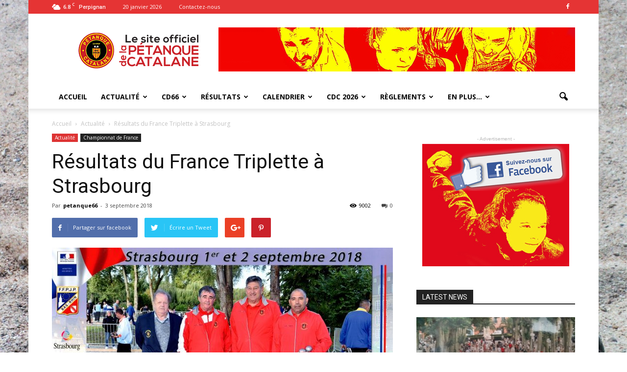

--- FILE ---
content_type: text/html; charset=UTF-8
request_url: https://petanquecatalane.fr/resultats-du-france-triplette-a-strasbourg
body_size: 28920
content:
<!doctype html >
<!--[if IE 8]>    <html class="ie8" lang="en"> <![endif]-->
<!--[if IE 9]>    <html class="ie9" lang="en"> <![endif]-->
<!--[if gt IE 8]><!--> <html lang="fr-FR"> <!--<![endif]-->
<head>
    <title>Résultats du France Triplette à Strasbourg | Petanque Catalane</title>
    <meta charset="UTF-8" />
    <meta name="viewport" content="width=device-width, initial-scale=1.0">
    <link rel="pingback" href="https://petanquecatalane.fr/xmlrpc.php" />
    <meta property="og:image" content="https://petanquecatalane.fr/wp-content/uploads/2018/09/40796580_2210677235830714_8767471806824054784_o.jpg" /><meta name="author" content="petanque66">
<link rel="icon" type="image/png" href="http://petanquecatalane.fr/wp-content/uploads/2019/03/favicon-petcat2019.png"><link rel="apple-touch-icon-precomposed" sizes="76x76" href="http://petanquecatalane.fr/wp-content/uploads/2019/03/logoiospetcat76px.png"/><link rel='dns-prefetch' href='//fonts.googleapis.com' />
<link rel='dns-prefetch' href='//s.w.org' />
<link rel="alternate" type="application/rss+xml" title="Petanque Catalane &raquo; Flux" href="https://petanquecatalane.fr/feed" />
<link rel="alternate" type="application/rss+xml" title="Petanque Catalane &raquo; Flux des commentaires" href="https://petanquecatalane.fr/comments/feed" />
		<script type="text/javascript">
			window._wpemojiSettings = {"baseUrl":"https:\/\/s.w.org\/images\/core\/emoji\/13.0.0\/72x72\/","ext":".png","svgUrl":"https:\/\/s.w.org\/images\/core\/emoji\/13.0.0\/svg\/","svgExt":".svg","source":{"concatemoji":"https:\/\/petanquecatalane.fr\/wp-includes\/js\/wp-emoji-release.min.js?ver=5.5.17"}};
			!function(e,a,t){var n,r,o,i=a.createElement("canvas"),p=i.getContext&&i.getContext("2d");function s(e,t){var a=String.fromCharCode;p.clearRect(0,0,i.width,i.height),p.fillText(a.apply(this,e),0,0);e=i.toDataURL();return p.clearRect(0,0,i.width,i.height),p.fillText(a.apply(this,t),0,0),e===i.toDataURL()}function c(e){var t=a.createElement("script");t.src=e,t.defer=t.type="text/javascript",a.getElementsByTagName("head")[0].appendChild(t)}for(o=Array("flag","emoji"),t.supports={everything:!0,everythingExceptFlag:!0},r=0;r<o.length;r++)t.supports[o[r]]=function(e){if(!p||!p.fillText)return!1;switch(p.textBaseline="top",p.font="600 32px Arial",e){case"flag":return s([127987,65039,8205,9895,65039],[127987,65039,8203,9895,65039])?!1:!s([55356,56826,55356,56819],[55356,56826,8203,55356,56819])&&!s([55356,57332,56128,56423,56128,56418,56128,56421,56128,56430,56128,56423,56128,56447],[55356,57332,8203,56128,56423,8203,56128,56418,8203,56128,56421,8203,56128,56430,8203,56128,56423,8203,56128,56447]);case"emoji":return!s([55357,56424,8205,55356,57212],[55357,56424,8203,55356,57212])}return!1}(o[r]),t.supports.everything=t.supports.everything&&t.supports[o[r]],"flag"!==o[r]&&(t.supports.everythingExceptFlag=t.supports.everythingExceptFlag&&t.supports[o[r]]);t.supports.everythingExceptFlag=t.supports.everythingExceptFlag&&!t.supports.flag,t.DOMReady=!1,t.readyCallback=function(){t.DOMReady=!0},t.supports.everything||(n=function(){t.readyCallback()},a.addEventListener?(a.addEventListener("DOMContentLoaded",n,!1),e.addEventListener("load",n,!1)):(e.attachEvent("onload",n),a.attachEvent("onreadystatechange",function(){"complete"===a.readyState&&t.readyCallback()})),(n=t.source||{}).concatemoji?c(n.concatemoji):n.wpemoji&&n.twemoji&&(c(n.twemoji),c(n.wpemoji)))}(window,document,window._wpemojiSettings);
		</script>
		<style type="text/css">
img.wp-smiley,
img.emoji {
	display: inline !important;
	border: none !important;
	box-shadow: none !important;
	height: 1em !important;
	width: 1em !important;
	margin: 0 .07em !important;
	vertical-align: -0.1em !important;
	background: none !important;
	padding: 0 !important;
}
</style>
	<link rel='stylesheet' id='wp-block-library-css'  href='https://petanquecatalane.fr/wp-includes/css/dist/block-library/style.min.css?ver=5.5.17' type='text/css' media='all' />
<link rel='stylesheet' id='contact-form-7-css'  href='https://petanquecatalane.fr/wp-content/plugins/contact-form-7/includes/css/styles.css?ver=4.6.1' type='text/css' media='all' />
<link rel='stylesheet' id='google_font_open_sans-css'  href='https://fonts.googleapis.com/css?family=Open+Sans%3A300italic%2C400italic%2C600italic%2C400%2C600%2C700&#038;ver=5.5.17' type='text/css' media='all' />
<link rel='stylesheet' id='google_font_roboto-css'  href='https://fonts.googleapis.com/css?family=Roboto%3A500%2C400italic%2C700%2C900%2C500italic%2C400%2C300&#038;ver=5.5.17' type='text/css' media='all' />
<link rel='stylesheet' id='dflip-icons-style-css'  href='https://petanquecatalane.fr/wp-content/plugins/3d-flipbook-dflip-lite/assets/css/themify-icons.min.css?ver=1.7.18' type='text/css' media='all' />
<link rel='stylesheet' id='dflip-style-css'  href='https://petanquecatalane.fr/wp-content/plugins/3d-flipbook-dflip-lite/assets/css/dflip.min.css?ver=1.7.18' type='text/css' media='all' />
<link rel='stylesheet' id='js_composer_front-css'  href='https://petanquecatalane.fr/wp-content/plugins/js_composer/assets/css/js_composer.min.css?ver=5.0.1' type='text/css' media='all' />
<link rel='stylesheet' id='td-theme-css'  href='https://petanquecatalane.fr/wp-content/themes/Newspaper/style.css?ver=7.6' type='text/css' media='all' />
<script type='text/javascript' src='https://petanquecatalane.fr/wp-includes/js/jquery/jquery.js?ver=1.12.4-wp' id='jquery-core-js'></script>
<link rel="https://api.w.org/" href="https://petanquecatalane.fr/wp-json/" /><link rel="alternate" type="application/json" href="https://petanquecatalane.fr/wp-json/wp/v2/posts/1683" /><link rel="EditURI" type="application/rsd+xml" title="RSD" href="https://petanquecatalane.fr/xmlrpc.php?rsd" />
<link rel="wlwmanifest" type="application/wlwmanifest+xml" href="https://petanquecatalane.fr/wp-includes/wlwmanifest.xml" /> 
<link rel='prev' title='Résultats des Championnats de France Doublette à Montauban' href='https://petanquecatalane.fr/resultats-des-championnats-de-france-doublette-a-montauban' />
<link rel='next' title='Résultats du France doublette messieurs et individuel dames à Quillan' href='https://petanquecatalane.fr/resultats-du-france-doublette-messieurs-et-individuel-dames-a-quillan' />
<meta name="generator" content="WordPress 5.5.17" />
<link rel="canonical" href="https://petanquecatalane.fr/resultats-du-france-triplette-a-strasbourg" />
<link rel='shortlink' href='https://petanquecatalane.fr/?p=1683' />
<link rel="alternate" type="application/json+oembed" href="https://petanquecatalane.fr/wp-json/oembed/1.0/embed?url=https%3A%2F%2Fpetanquecatalane.fr%2Fresultats-du-france-triplette-a-strasbourg" />
<link rel="alternate" type="text/xml+oembed" href="https://petanquecatalane.fr/wp-json/oembed/1.0/embed?url=https%3A%2F%2Fpetanquecatalane.fr%2Fresultats-du-france-triplette-a-strasbourg&#038;format=xml" />
<!--[if lt IE 9]><script src="https://html5shim.googlecode.com/svn/trunk/html5.js"></script><![endif]-->
    <script data-cfasync="false"> var dFlipLocation = "https://petanquecatalane.fr/wp-content/plugins/3d-flipbook-dflip-lite/assets/"; var dFlipWPGlobal = {"text":{"toggleSound":"Turn on\/off Sound","toggleThumbnails":"Toggle Thumbnails","toggleOutline":"Toggle Outline\/Bookmark","previousPage":"Previous Page","nextPage":"Next Page","toggleFullscreen":"Toggle Fullscreen","zoomIn":"Zoom In","zoomOut":"Zoom Out","toggleHelp":"Toggle Help","singlePageMode":"Single Page Mode","doublePageMode":"Double Page Mode","downloadPDFFile":"Download PDF File","gotoFirstPage":"Goto First Page","gotoLastPage":"Goto Last Page","share":"Share","mailSubject":"I wanted you to see this FlipBook","mailBody":"Check out this site {{url}}","loading":"DearFlip: Loading "},"moreControls":"download,pageMode,startPage,endPage,sound","hideControls":"","scrollWheel":"true","backgroundColor":"#777","backgroundImage":"","height":"auto","paddingLeft":"20","paddingRight":"20","controlsPosition":"bottom","duration":800,"soundEnable":"true","enableDownload":"true","enableAnnotation":"false","enableAnalytics":"false","webgl":"true","hard":"none","maxTextureSize":"1600","rangeChunkSize":"524288","zoomRatio":1.5,"stiffness":3,"pageMode":"0","singlePageMode":"0","pageSize":"0","autoPlay":"false","autoPlayDuration":5000,"autoPlayStart":"false","linkTarget":"2","sharePrefix":"dearflip-"};</script><meta name="generator" content="Powered by Visual Composer - drag and drop page builder for WordPress."/>
<!--[if lte IE 9]><link rel="stylesheet" type="text/css" href="https://petanquecatalane.fr/wp-content/plugins/js_composer/assets/css/vc_lte_ie9.min.css" media="screen"><![endif]-->
<!-- JS generated by theme -->

<script>
    
    

	    var tdBlocksArray = []; //here we store all the items for the current page

	    //td_block class - each ajax block uses a object of this class for requests
	    function tdBlock() {
		    this.id = '';
		    this.block_type = 1; //block type id (1-234 etc)
		    this.atts = '';
		    this.td_column_number = '';
		    this.td_current_page = 1; //
		    this.post_count = 0; //from wp
		    this.found_posts = 0; //from wp
		    this.max_num_pages = 0; //from wp
		    this.td_filter_value = ''; //current live filter value
		    this.is_ajax_running = false;
		    this.td_user_action = ''; // load more or infinite loader (used by the animation)
		    this.header_color = '';
		    this.ajax_pagination_infinite_stop = ''; //show load more at page x
	    }


        // td_js_generator - mini detector
        (function(){
            var htmlTag = document.getElementsByTagName("html")[0];

            if ( navigator.userAgent.indexOf("MSIE 10.0") > -1 ) {
                htmlTag.className += ' ie10';
            }

            if ( !!navigator.userAgent.match(/Trident.*rv\:11\./) ) {
                htmlTag.className += ' ie11';
            }

            if ( /(iPad|iPhone|iPod)/g.test(navigator.userAgent) ) {
                htmlTag.className += ' td-md-is-ios';
            }

            var user_agent = navigator.userAgent.toLowerCase();
            if ( user_agent.indexOf("android") > -1 ) {
                htmlTag.className += ' td-md-is-android';
            }

            if ( -1 !== navigator.userAgent.indexOf('Mac OS X')  ) {
                htmlTag.className += ' td-md-is-os-x';
            }

            if ( /chrom(e|ium)/.test(navigator.userAgent.toLowerCase()) ) {
               htmlTag.className += ' td-md-is-chrome';
            }

            if ( -1 !== navigator.userAgent.indexOf('Firefox') ) {
                htmlTag.className += ' td-md-is-firefox';
            }

            if ( -1 !== navigator.userAgent.indexOf('Safari') && -1 === navigator.userAgent.indexOf('Chrome') ) {
                htmlTag.className += ' td-md-is-safari';
            }

            if( -1 !== navigator.userAgent.indexOf('IEMobile') ){
                htmlTag.className += ' td-md-is-iemobile';
            }

        })();




        var tdLocalCache = {};

        ( function () {
            "use strict";

            tdLocalCache = {
                data: {},
                remove: function (resource_id) {
                    delete tdLocalCache.data[resource_id];
                },
                exist: function (resource_id) {
                    return tdLocalCache.data.hasOwnProperty(resource_id) && tdLocalCache.data[resource_id] !== null;
                },
                get: function (resource_id) {
                    return tdLocalCache.data[resource_id];
                },
                set: function (resource_id, cachedData) {
                    tdLocalCache.remove(resource_id);
                    tdLocalCache.data[resource_id] = cachedData;
                }
            };
        })();

    
    
var td_viewport_interval_list=[{"limitBottom":767,"sidebarWidth":228},{"limitBottom":1018,"sidebarWidth":300},{"limitBottom":1140,"sidebarWidth":324}];
var td_animation_stack_effect="type0";
var tds_animation_stack=true;
var td_animation_stack_specific_selectors=".entry-thumb, img";
var td_animation_stack_general_selectors=".td-animation-stack img, .post img";
var td_ajax_url="https:\/\/petanquecatalane.fr\/wp-admin\/admin-ajax.php?td_theme_name=Newspaper&v=7.6";
var td_get_template_directory_uri="https:\/\/petanquecatalane.fr\/wp-content\/themes\/Newspaper";
var tds_snap_menu="smart_snap_always";
var tds_logo_on_sticky="show_header_logo";
var tds_header_style="";
var td_please_wait="Merci de patienter...";
var td_email_user_pass_incorrect="Identifiant ou mot de passe incorrect!";
var td_email_user_incorrect="E-mail ou nom d'utilisateur incorrect!";
var td_email_incorrect="E-mail incorrect!";
var tds_more_articles_on_post_enable="show";
var tds_more_articles_on_post_time_to_wait="";
var tds_more_articles_on_post_pages_distance_from_top=0;
var tds_theme_color_site_wide="#e53a34";
var tds_smart_sidebar="enabled";
var tdThemeName="Newspaper";
var td_magnific_popup_translation_tPrev="Pr\u00e9c\u00e9dent (Fl\u00e8che gauche)";
var td_magnific_popup_translation_tNext="Suivant (Fl\u00e8che droite)";
var td_magnific_popup_translation_tCounter="%curr% of %total%";
var td_magnific_popup_translation_ajax_tError="The content from %url% could not be loaded.";
var td_magnific_popup_translation_image_tError="The image #%curr% could not be loaded.";
var td_ad_background_click_link="";
var td_ad_background_click_target="";
</script>

<script>
  (function(i,s,o,g,r,a,m){i['GoogleAnalyticsObject']=r;i[r]=i[r]||function(){
  (i[r].q=i[r].q||[]).push(arguments)},i[r].l=1*new Date();a=s.createElement(o),
  m=s.getElementsByTagName(o)[0];a.async=1;a.src=g;m.parentNode.insertBefore(a,m)
  })(window,document,'script','https://www.google-analytics.com/analytics.js','ga');

  ga('create', 'UA-90180653-1', 'auto');
  ga('send', 'pageview');

</script><noscript><style type="text/css"> .wpb_animate_when_almost_visible { opacity: 1; }</style></noscript></head>

<body class="post-template-default single single-post postid-1683 single-format-standard resultats-du-france-triplette-a-strasbourg white-menu wpb-js-composer js-comp-ver-5.0.1 vc_responsive td-animation-stack-type0 td-boxed-layout" itemscope="itemscope" itemtype="https://schema.org/WebPage">

        <div class="td-scroll-up"><i class="td-icon-menu-up"></i></div>
    
    <div class="td-menu-background"></div>
<div id="td-mobile-nav">
    <div class="td-mobile-container">
        <!-- mobile menu top section -->
        <div class="td-menu-socials-wrap">
            <!-- socials -->
            <div class="td-menu-socials">
                
        <span class="td-social-icon-wrap">
            <a target="_blank" href="https://www.facebook.com/petanquecatalane" title="Facebook">
                <i class="td-icon-font td-icon-facebook"></i>
            </a>
        </span>            </div>
            <!-- close button -->
            <div class="td-mobile-close">
                <a href="#"><i class="td-icon-close-mobile"></i></a>
            </div>
        </div>

        <!-- login section -->
        
        <!-- menu section -->
        <div class="td-mobile-content">
            <div class="menu-td-demo-header-menu-container"><ul id="menu-td-demo-header-menu" class="td-mobile-main-menu"><li id="menu-item-57" class="menu-item menu-item-type-post_type menu-item-object-page menu-item-home menu-item-first menu-item-57"><a href="https://petanquecatalane.fr/">ACCUEIL</a></li>
<li id="menu-item-58" class="menu-item menu-item-type-custom menu-item-object-custom menu-item-has-children menu-item-58"><a href="#">ACTUALITÉ<i class="td-icon-menu-right td-element-after"></i></a>
<ul class="sub-menu">
	<li id="menu-item-0" class="menu-item-0"><a href="https://petanquecatalane.fr/category/actualite/avis-de-deces">Avis de décès</a></li>
	<li class="menu-item-0"><a href="https://petanquecatalane.fr/category/actualite/calendrier">Calendrier</a></li>
	<li class="menu-item-0"><a href="https://petanquecatalane.fr/category/actualite/cdc-crc-cnc">CDC CRC CNC</a></li>
	<li class="menu-item-0"><a href="https://petanquecatalane.fr/category/actualite/championnat-de-france">Championnat de France</a></li>
	<li class="menu-item-0"><a href="https://petanquecatalane.fr/category/actualite/championnat-de-ligue">Championnat de Ligue</a></li>
	<li class="menu-item-0"><a href="https://petanquecatalane.fr/category/actualite/coupe-de-france">Coupe de France</a></li>
	<li class="menu-item-0"><a href="https://petanquecatalane.fr/category/actualite/departementaux">Départementaux</a></li>
	<li class="menu-item-0"><a href="https://petanquecatalane.fr/category/actualite/feminines">Féminines</a></li>
	<li class="menu-item-0"><a href="https://petanquecatalane.fr/category/actualite/finales-departementales">Finales départementales</a></li>
	<li class="menu-item-0"><a href="https://petanquecatalane.fr/category/actualite/infos">Infos</a></li>
	<li class="menu-item-0"><a href="https://petanquecatalane.fr/category/actualite/infos-covid">Infos Covid</a></li>
	<li class="menu-item-0"><a href="https://petanquecatalane.fr/category/actualite/jeunes">Jeunes</a></li>
	<li class="menu-item-0"><a href="https://petanquecatalane.fr/category/actualite/mixtes">Mixtes</a></li>
	<li class="menu-item-0"><a href="https://petanquecatalane.fr/category/actualite/nationaux">Nationaux</a></li>
	<li class="menu-item-0"><a href="https://petanquecatalane.fr/category/actualite/promotion-actualite">Promotion</a></li>
	<li class="menu-item-0"><a href="https://petanquecatalane.fr/category/actualite/provencal">Provençal</a></li>
	<li class="menu-item-0"><a href="https://petanquecatalane.fr/category/actualite/reglement">Règlement</a></li>
	<li class="menu-item-0"><a href="https://petanquecatalane.fr/category/actualite/tir-de-precision">Tir de Précision</a></li>
	<li class="menu-item-0"><a href="https://petanquecatalane.fr/category/actualite/veterans">Vétérans</a></li>
</ul>
</li>
<li id="menu-item-238" class="menu-item menu-item-type-custom menu-item-object-custom menu-item-has-children menu-item-238"><a href="#">CD66<i class="td-icon-menu-right td-element-after"></i></a>
<ul class="sub-menu">
	<li id="menu-item-774" class="menu-item menu-item-type-post_type menu-item-object-page menu-item-774"><a href="https://petanquecatalane.fr/comite-directeur">Comité directeur</a></li>
	<li id="menu-item-240" class="menu-item menu-item-type-custom menu-item-object-custom menu-item-240"><a target="_blank" href="https://petanquecatalane.fr/wp-content/uploads/2024/04/Liste-des-clubs-maj-19-avril-2024.pdf">Clubs affiliés Fichier PDF</a></li>
	<li id="menu-item-256" class="menu-item menu-item-type-post_type menu-item-object-page menu-item-256"><a href="https://petanquecatalane.fr/ecoles-de-petanque">Écoles de pétanque</a></li>
	<li id="menu-item-255" class="menu-item menu-item-type-post_type menu-item-object-page menu-item-255"><a href="https://petanquecatalane.fr/comptes-rendus">Comptes rendus du comité directeur</a></li>
	<li id="menu-item-254" class="menu-item menu-item-type-post_type menu-item-object-page menu-item-254"><a href="https://petanquecatalane.fr/coordonnees-du-comite">Coordonnées et HORAIRES du comité</a></li>
</ul>
</li>
<li id="menu-item-1421" class="menu-item menu-item-type-custom menu-item-object-custom menu-item-has-children menu-item-1421"><a href="#">Résultats<i class="td-icon-menu-right td-element-after"></i></a>
<ul class="sub-menu">
	<li id="menu-item-5718" class="menu-item menu-item-type-custom menu-item-object-custom menu-item-has-children menu-item-5718"><a href="#">2025<i class="td-icon-menu-right td-element-after"></i></a>
	<ul class="sub-menu">
		<li id="menu-item-5721" class="menu-item menu-item-type-post_type menu-item-object-page menu-item-5721"><a target="_blank" href="https://petanquecatalane.fr/finales-departementales-2025-2">Finales départementales 2025</a></li>
		<li id="menu-item-5976" class="menu-item menu-item-type-post_type menu-item-object-page menu-item-5976"><a target="_blank" href="https://petanquecatalane.fr/championnats-regionaux-2025">Championnats Régionaux 2025</a></li>
	</ul>
</li>
	<li id="menu-item-4976" class="menu-item menu-item-type-custom menu-item-object-custom menu-item-has-children menu-item-4976"><a href="#">2024<i class="td-icon-menu-right td-element-after"></i></a>
	<ul class="sub-menu">
		<li id="menu-item-4980" class="menu-item menu-item-type-post_type menu-item-object-page menu-item-4980"><a target="_blank" href="https://petanquecatalane.fr/finales-departementales-2024-2">1Finales départementales 2024</a></li>
		<li id="menu-item-5089" class="menu-item menu-item-type-post_type menu-item-object-page menu-item-5089"><a href="https://petanquecatalane.fr/championnats-regionaux-2024">Championnats Régionaux 2024</a></li>
		<li id="menu-item-5169" class="menu-item menu-item-type-post_type menu-item-object-page menu-item-5169"><a target="_blank" href="https://petanquecatalane.fr/france-2024">France 2024</a></li>
	</ul>
</li>
	<li id="menu-item-4008" class="menu-item menu-item-type-custom menu-item-object-custom menu-item-has-children menu-item-4008"><a target="_blank" href="#">2023<i class="td-icon-menu-right td-element-after"></i></a>
	<ul class="sub-menu">
		<li id="menu-item-4011" class="menu-item menu-item-type-post_type menu-item-object-page menu-item-4011"><a target="_blank" href="https://petanquecatalane.fr/finales-departementales-2023">Finales départementales 2023</a></li>
	</ul>
</li>
	<li id="menu-item-3049" class="menu-item menu-item-type-custom menu-item-object-custom menu-item-has-children menu-item-3049"><a target="_blank" href="#">2022<i class="td-icon-menu-right td-element-after"></i></a>
	<ul class="sub-menu">
		<li id="menu-item-3052" class="menu-item menu-item-type-post_type menu-item-object-page menu-item-3052"><a target="_blank" href="https://petanquecatalane.fr/finales-departementales-2022">Finales départementales (2022)</a></li>
		<li id="menu-item-3119" class="menu-item menu-item-type-post_type menu-item-object-page menu-item-3119"><a href="https://petanquecatalane.fr/championnats-regionaux-2022">Championnats Régionaux 2022</a></li>
	</ul>
</li>
	<li id="menu-item-2542" class="menu-item menu-item-type-custom menu-item-object-custom menu-item-2542"><a target="_blank" href="#">2021</a></li>
	<li id="menu-item-2012" class="menu-item menu-item-type-custom menu-item-object-custom menu-item-has-children menu-item-2012"><a href="#">2019<i class="td-icon-menu-right td-element-after"></i></a>
	<ul class="sub-menu">
		<li id="menu-item-2015" class="menu-item menu-item-type-post_type menu-item-object-page menu-item-2015"><a target="_blank" href="https://petanquecatalane.fr/finales-departementales-2019">Finales départementales (2019)</a></li>
	</ul>
</li>
	<li id="menu-item-1320" class="menu-item menu-item-type-custom menu-item-object-custom menu-item-has-children menu-item-1320"><a href="#">2018<i class="td-icon-menu-right td-element-after"></i></a>
	<ul class="sub-menu">
		<li id="menu-item-1323" class="menu-item menu-item-type-post_type menu-item-object-page menu-item-1323"><a target="_blank" href="https://petanquecatalane.fr/finales-departementales-2018">Finales départementales (2018)</a></li>
		<li id="menu-item-1326" class="menu-item menu-item-type-post_type menu-item-object-page menu-item-1326"><a href="https://petanquecatalane.fr/ligue-lr-2018">Ligue LR (2018)</a></li>
	</ul>
</li>
	<li id="menu-item-298" class="menu-item menu-item-type-custom menu-item-object-custom menu-item-has-children menu-item-298"><a href="#">2017<i class="td-icon-menu-right td-element-after"></i></a>
	<ul class="sub-menu">
		<li id="menu-item-317" class="menu-item menu-item-type-post_type menu-item-object-page menu-item-317"><a href="https://petanquecatalane.fr/championnats-de-france-2017">Championnats de France (2017)</a></li>
		<li id="menu-item-316" class="menu-item menu-item-type-post_type menu-item-object-page menu-item-316"><a href="https://petanquecatalane.fr/coupe-de-france-2017">Coupe de France (2017)</a></li>
		<li id="menu-item-315" class="menu-item menu-item-type-post_type menu-item-object-page menu-item-315"><a href="https://petanquecatalane.fr/ligue-lr-2017">Ligue LR (2017)</a></li>
		<li id="menu-item-314" class="menu-item menu-item-type-post_type menu-item-object-page menu-item-314"><a href="https://petanquecatalane.fr/finales-departementales-2017">Finales départementales (2017)</a></li>
		<li id="menu-item-313" class="menu-item menu-item-type-post_type menu-item-object-page menu-item-313"><a href="https://petanquecatalane.fr/championnat-des-clubs-2017">Championnat des clubs (2017)</a></li>
	</ul>
</li>
	<li id="menu-item-297" class="menu-item menu-item-type-custom menu-item-object-custom menu-item-has-children menu-item-297"><a href="#">2016<i class="td-icon-menu-right td-element-after"></i></a>
	<ul class="sub-menu">
		<li id="menu-item-295" class="menu-item menu-item-type-post_type menu-item-object-page menu-item-295"><a href="https://petanquecatalane.fr/championnats-de-france-2016">Championnats de France (2016)</a></li>
		<li id="menu-item-294" class="menu-item menu-item-type-post_type menu-item-object-page menu-item-294"><a href="https://petanquecatalane.fr/coupe-de-france-2016">Coupe de France (2016)</a></li>
		<li id="menu-item-293" class="menu-item menu-item-type-post_type menu-item-object-page menu-item-293"><a href="https://petanquecatalane.fr/ligue-lr-2016">Ligue LR (2016)</a></li>
		<li id="menu-item-292" class="menu-item menu-item-type-post_type menu-item-object-page menu-item-292"><a href="https://petanquecatalane.fr/finales-departementales-2016">Finales départementales (2016)</a></li>
		<li id="menu-item-291" class="menu-item menu-item-type-post_type menu-item-object-page menu-item-291"><a href="https://petanquecatalane.fr/championnat-des-clubs-2016">Championnat des clubs (2016)</a></li>
	</ul>
</li>
</ul>
</li>
<li id="menu-item-329" class="menu-item menu-item-type-custom menu-item-object-custom menu-item-has-children menu-item-329"><a href="#">CALENDRIER<i class="td-icon-menu-right td-element-after"></i></a>
<ul class="sub-menu">
	<li id="menu-item-330" class="menu-item menu-item-type-custom menu-item-object-custom menu-item-has-children menu-item-330"><a href="#">Par catégorie<i class="td-icon-menu-right td-element-after"></i></a>
	<ul class="sub-menu">
		<li id="menu-item-2195" class="menu-item menu-item-type-post_type menu-item-object-page menu-item-2195"><a target="_blank" href="https://petanquecatalane.fr/calendrier-veterans">Vétérans 2026</a></li>
		<li id="menu-item-3991" class="menu-item menu-item-type-post_type menu-item-object-page menu-item-3991"><a target="_blank" href="https://petanquecatalane.fr/calendrier-jeunes-2023">Calendrier Jeunes 2024</a></li>
		<li id="menu-item-388" class="menu-item menu-item-type-post_type menu-item-object-page menu-item-388"><a href="https://petanquecatalane.fr/nationaux">Nationaux 2026</a></li>
		<li id="menu-item-3830" class="menu-item menu-item-type-post_type menu-item-object-page menu-item-3830"><a target="_blank" href="https://petanquecatalane.fr/championnats-regionaux-occitanie">Championnats Régionaux Occitanie</a></li>
		<li id="menu-item-390" class="menu-item menu-item-type-post_type menu-item-object-page menu-item-390"><a target="_blank" href="https://petanquecatalane.fr/ligue-lr-2">Concours Régionaux Occitanie</a></li>
		<li id="menu-item-395" class="menu-item menu-item-type-post_type menu-item-object-page menu-item-395"><a href="https://petanquecatalane.fr/finales-departementales">Finales départementales</a></li>
		<li id="menu-item-389" class="menu-item menu-item-type-post_type menu-item-object-page menu-item-389"><a href="https://petanquecatalane.fr/championnats-de-france">Championnats de France</a></li>
	</ul>
</li>
	<li id="menu-item-5600" class="menu-item menu-item-type-custom menu-item-object-custom menu-item-5600"><a target="_blank">Calendrier départemental 2026 (en attente) en PDF</a></li>
	<li id="menu-item-2805" class="menu-item menu-item-type-post_type menu-item-object-page menu-item-2805"><a target="_blank" href="https://petanquecatalane.fr/eliminatoires-2025">Éliminatoires 2025</a></li>
	<li id="menu-item-2722" class="menu-item menu-item-type-post_type menu-item-object-page menu-item-2722"><a href="https://petanquecatalane.fr/calendrier-veterans">Vétérans 2026</a></li>
	<li id="menu-item-2721" class="menu-item menu-item-type-post_type menu-item-object-page menu-item-2721"><a target="_blank" href="https://petanquecatalane.fr/finales-departementales-2025">Finales départementales 2025</a></li>
	<li id="menu-item-274" class="menu-item menu-item-type-post_type menu-item-object-page menu-item-274"><a href="https://petanquecatalane.fr/coupe-de-france-petanque-jeu-prov">Coupe de France Pétanque et Jeu Provençal</a></li>
</ul>
</li>
<li id="menu-item-2674" class="menu-item menu-item-type-custom menu-item-object-custom menu-item-has-children menu-item-2674"><a href="#">CDC 2026<i class="td-icon-menu-right td-element-after"></i></a>
<ul class="sub-menu">
	<li id="menu-item-4558" class="menu-item menu-item-type-post_type menu-item-object-page menu-item-4558"><a target="_blank" href="https://petanquecatalane.fr/inscription-cdc-2026">Inscription CDC 2026</a></li>
	<li id="menu-item-2681" class="menu-item menu-item-type-post_type menu-item-object-page menu-item-2681"><a href="https://petanquecatalane.fr/reglements-cdc">Règlements CDC</a></li>
	<li id="menu-item-2876" class="menu-item menu-item-type-post_type menu-item-object-page menu-item-2876"><a target="_blank" href="https://petanquecatalane.fr/coordonnees-des-capitaines">Coordonnées des capitaines</a></li>
	<li id="menu-item-2690" class="menu-item menu-item-type-post_type menu-item-object-page menu-item-2690"><a href="https://petanquecatalane.fr/feuilles-de-match">Feuilles de match</a></li>
	<li id="menu-item-2689" class="menu-item menu-item-type-post_type menu-item-object-page menu-item-2689"><a href="https://petanquecatalane.fr/listes-des-joueurs">Listes des joueurs</a></li>
	<li id="menu-item-2761" class="menu-item menu-item-type-post_type menu-item-object-page menu-item-2761"><a href="https://petanquecatalane.fr/calendrier-cdc-2026">Calendrier CDC 2026</a></li>
	<li id="menu-item-2851" class="menu-item menu-item-type-post_type menu-item-object-page menu-item-2851"><a href="https://petanquecatalane.fr/liste-des-rencontres-toutes-divisions">Liste des rencontres toutes divisions</a></li>
	<li id="menu-item-2688" class="menu-item menu-item-type-post_type menu-item-object-page menu-item-2688"><a target="_blank" href="https://petanquecatalane.fr/classements-par-division">Classements par division</a></li>
	<li id="menu-item-4248" class="menu-item menu-item-type-post_type menu-item-object-page menu-item-4248"><a target="_blank" href="https://petanquecatalane.fr/tirage-des-phases-finales">Tirage des phases finales</a></li>
</ul>
</li>
<li id="menu-item-328" class="menu-item menu-item-type-custom menu-item-object-custom menu-item-has-children menu-item-328"><a href="#">RÈGLEMENTS<i class="td-icon-menu-right td-element-after"></i></a>
<ul class="sub-menu">
	<li id="menu-item-327" class="menu-item menu-item-type-post_type menu-item-object-page menu-item-327"><a href="https://petanquecatalane.fr/reglement-administratif-et-sportif">Règlement administratif et sportif</a></li>
	<li id="menu-item-321" class="menu-item menu-item-type-post_type menu-item-object-page menu-item-321"><a href="https://petanquecatalane.fr/categorisation">Catégorisation</a></li>
</ul>
</li>
<li id="menu-item-828" class="menu-item menu-item-type-custom menu-item-object-custom menu-item-has-children menu-item-828"><a href="#">En plus&#8230;<i class="td-icon-menu-right td-element-after"></i></a>
<ul class="sub-menu">
	<li id="menu-item-831" class="menu-item menu-item-type-post_type menu-item-object-page menu-item-831"><a target="_blank" href="https://petanquecatalane.fr/dans-le-retro">Dans le Rétro</a></li>
	<li id="menu-item-1247" class="menu-item menu-item-type-post_type menu-item-object-page menu-item-1247"><a href="https://petanquecatalane.fr/classement-des-joueurs">Classement des joueurs</a></li>
	<li id="menu-item-5766" class="menu-item menu-item-type-post_type menu-item-object-page menu-item-5766"><a href="https://petanquecatalane.fr/avis-de-deces">Avis de décès</a></li>
</ul>
</li>
</ul></div>        </div>
    </div>

    <!-- register/login section -->
    </div>    <div class="td-search-background"></div>
<div class="td-search-wrap-mob">
	<div class="td-drop-down-search" aria-labelledby="td-header-search-button">
		<form method="get" class="td-search-form" action="https://petanquecatalane.fr/">
			<!-- close button -->
			<div class="td-search-close">
				<a href="#"><i class="td-icon-close-mobile"></i></a>
			</div>
			<div role="search" class="td-search-input">
				<span>Rechercher</span>
				<input id="td-header-search-mob" type="text" value="" name="s" autocomplete="off" />
			</div>
		</form>
		<div id="td-aj-search-mob"></div>
	</div>
</div>    
    
    <div id="td-outer-wrap">
    
        <!--
Header style 1
-->

<div class="td-header-wrap td-header-style-1">

    <div class="td-header-top-menu-full">
        <div class="td-container td-header-row td-header-top-menu">
            
    <div class="top-bar-style-1">
        
<div class="td-header-sp-top-menu">


	<!-- td weather source: cache -->		<div class="td-weather-top-widget" id="td_top_weather_uid">
			<i class="td-icons broken-clouds-n"></i>
			<div class="td-weather-now" data-block-uid="td_top_weather_uid">
				<span class="td-big-degrees">6.8</span>
				<span class="td-weather-unit">C</span>
			</div>
			<div class="td-weather-header">
				<div class="td-weather-city">Perpignan</div>
			</div>
		</div>
		        <div class="td_data_time">
            <div >

                20 janvier 2026
            </div>
        </div>
    <div class="menu-top-container"><ul id="menu-td-demo-top-menu" class="top-header-menu"><li id="menu-item-1648" class="menu-item menu-item-type-post_type menu-item-object-page menu-item-first td-menu-item td-normal-menu menu-item-1648"><a href="https://petanquecatalane.fr/contact">Contactez-nous</a></li>
</ul></div></div>
        <div class="td-header-sp-top-widget">
    
        <span class="td-social-icon-wrap">
            <a target="_blank" href="https://www.facebook.com/petanquecatalane" title="Facebook">
                <i class="td-icon-font td-icon-facebook"></i>
            </a>
        </span></div>
    </div>

<!-- LOGIN MODAL -->

                <div  id="login-form" class="white-popup-block mfp-hide mfp-with-anim">
                    <div class="td-login-wrap">
                        <a href="#" class="td-back-button"><i class="td-icon-modal-back"></i></a>
                        <div id="td-login-div" class="td-login-form-div td-display-block">
                            <div class="td-login-panel-title">Se connecter </div>
                            <div class="td-login-panel-descr">Bienvenue! Connectez-vous à votre compte</div>
                            <div class="td_display_err"></div>
                            <div class="td-login-inputs"><input class="td-login-input" type="text" name="login_email" id="login_email" value="" required><label>Votre nom d'utilisateur</label></div>
	                        <div class="td-login-inputs"><input class="td-login-input" type="password" name="login_pass" id="login_pass" value="" required><label>Votre password</label></div>
                            <input type="button" name="login_button" id="login_button" class="wpb_button btn td-login-button" value="Login">
                            <div class="td-login-info-text"><a href="#" id="forgot-pass-link">Mot de passe oublié ? Obtenir de l'aide</a></div>
                            
                        </div>

                        

                         <div id="td-forgot-pass-div" class="td-login-form-div td-display-none">
                            <div class="td-login-panel-title">Récupération de mot de passe</div>
                            <div class="td-login-panel-descr">récupérer votre mot de passe</div>
                            <div class="td_display_err"></div>
                            <div class="td-login-inputs"><input class="td-login-input" type="text" name="forgot_email" id="forgot_email" value="" required><label>Votre e-mail</label></div>
                            <input type="button" name="forgot_button" id="forgot_button" class="wpb_button btn td-login-button" value="Envoyer mon mot de passe">
                            <div class="td-login-info-text">Un mot de passe vous sera envoyé par courriel.</div>
                        </div>
                    </div>
                </div>
                        </div>
    </div>

    <div class="td-banner-wrap-full td-logo-wrap-full">
        <div class="td-container td-header-row td-header-header">
            <div class="td-header-sp-logo">
                        <a class="td-main-logo" href="https://petanquecatalane.fr/">
            <img class="td-retina-data" data-retina="http://petanquecatalane.fr/wp-content/uploads/2019/03/logo-petcat2019-long-noir-HD.png" src="http://petanquecatalane.fr/wp-content/uploads/2019/03/logo-petcat2019-long.png" alt=""/>
            <span class="td-visual-hidden">Petanque Catalane</span>
        </a>
                </div>
            <div class="td-header-sp-recs">
                <div class="td-header-rec-wrap">
    <div class="td-a-rec td-a-rec-id-header  "><div class="td-all-devices"><a href="https://www.facebook.com/petanquecatalane"><img src="http://petanquecatalane.fr/wp-content/uploads/2018/09/facebook-pet-cat-top22.jpg"/></a></div></div>
</div>            </div>
        </div>
    </div>

    <div class="td-header-menu-wrap-full">
        <div class="td-header-menu-wrap td-header-gradient">
            <div class="td-container td-header-row td-header-main-menu">
                <div id="td-header-menu" role="navigation">
    <div id="td-top-mobile-toggle"><a href="#"><i class="td-icon-font td-icon-mobile"></i></a></div>
    <div class="td-main-menu-logo td-logo-in-header">
        		<a class="td-mobile-logo td-sticky-header" href="https://petanquecatalane.fr/">
			<img class="td-retina-data" data-retina="http://petanquecatalane.fr/wp-content/uploads/2019/03/logo-140HD.png" src="http://petanquecatalane.fr/wp-content/uploads/2019/03/logo140.png" alt=""/>
		</a>
			<a class="td-header-logo td-sticky-header" href="https://petanquecatalane.fr/">
			<img class="td-retina-data" data-retina="http://petanquecatalane.fr/wp-content/uploads/2019/03/logo-petcat2019-long-noir-HD.png" src="http://petanquecatalane.fr/wp-content/uploads/2019/03/logo-petcat2019-long.png" alt=""/>
		</a>
	    </div>
    <div class="menu-td-demo-header-menu-container"><ul id="menu-td-demo-header-menu-1" class="sf-menu"><li class="menu-item menu-item-type-post_type menu-item-object-page menu-item-home menu-item-first td-menu-item td-normal-menu menu-item-57"><a href="https://petanquecatalane.fr/">ACCUEIL</a></li>
<li class="menu-item menu-item-type-custom menu-item-object-custom td-menu-item td-mega-menu menu-item-58"><a href="#">ACTUALITÉ</a>
<ul class="sub-menu">
	<li class="menu-item-0"><div class="td-container-border"><div class="td-mega-grid"><div class="td_block_wrap td_block_mega_menu td_uid_2_69700c693812b_rand td_with_ajax_pagination td-pb-border-top"  data-td-block-uid="td_uid_2_69700c693812b" ><script>var block_td_uid_2_69700c693812b = new tdBlock();
block_td_uid_2_69700c693812b.id = "td_uid_2_69700c693812b";
block_td_uid_2_69700c693812b.atts = '{"limit":4,"sort":"","post_ids":"","tag_slug":"","autors_id":"","installed_post_types":"","category_id":"6","category_ids":"","custom_title":"","custom_url":"","show_child_cat":30,"sub_cat_ajax":"","ajax_pagination":"next_prev","header_color":"","header_text_color":"","ajax_pagination_infinite_stop":"","td_column_number":3,"td_ajax_preloading":"","td_ajax_filter_type":"td_category_ids_filter","td_ajax_filter_ids":"","td_filter_default_txt":"Tous","color_preset":"","border_top":"","class":"td_uid_2_69700c693812b_rand","el_class":"","offset":"","css":"","tdc_css":"","tdc_css_class":"td_uid_2_69700c693812b_rand","live_filter":"","live_filter_cur_post_id":"","live_filter_cur_post_author":""}';
block_td_uid_2_69700c693812b.td_column_number = "3";
block_td_uid_2_69700c693812b.block_type = "td_block_mega_menu";
block_td_uid_2_69700c693812b.post_count = "4";
block_td_uid_2_69700c693812b.found_posts = "426";
block_td_uid_2_69700c693812b.header_color = "";
block_td_uid_2_69700c693812b.ajax_pagination_infinite_stop = "";
block_td_uid_2_69700c693812b.max_num_pages = "107";
tdBlocksArray.push(block_td_uid_2_69700c693812b);
</script><div class="td_mega_menu_sub_cats"><div class="block-mega-child-cats"><a class="cur-sub-cat mega-menu-sub-cat-td_uid_2_69700c693812b" id="td_uid_3_69700c693bcb9" data-td_block_id="td_uid_2_69700c693812b" data-td_filter_value="" href="https://petanquecatalane.fr/category/actualite">Tous</a><a class="mega-menu-sub-cat-td_uid_2_69700c693812b"  id="td_uid_4_69700c693bd2c" data-td_block_id="td_uid_2_69700c693812b" data-td_filter_value="29" href="https://petanquecatalane.fr/category/actualite/avis-de-deces">Avis de décès</a><a class="mega-menu-sub-cat-td_uid_2_69700c693812b"  id="td_uid_5_69700c693bdb1" data-td_block_id="td_uid_2_69700c693812b" data-td_filter_value="26" href="https://petanquecatalane.fr/category/actualite/calendrier">Calendrier</a><a class="mega-menu-sub-cat-td_uid_2_69700c693812b"  id="td_uid_6_69700c693be1d" data-td_block_id="td_uid_2_69700c693812b" data-td_filter_value="21" href="https://petanquecatalane.fr/category/actualite/cdc-crc-cnc">CDC CRC CNC</a><a class="mega-menu-sub-cat-td_uid_2_69700c693812b"  id="td_uid_7_69700c693be83" data-td_block_id="td_uid_2_69700c693812b" data-td_filter_value="7" href="https://petanquecatalane.fr/category/actualite/championnat-de-france">Championnat de France</a><a class="mega-menu-sub-cat-td_uid_2_69700c693812b"  id="td_uid_8_69700c693bee6" data-td_block_id="td_uid_2_69700c693812b" data-td_filter_value="8" href="https://petanquecatalane.fr/category/actualite/championnat-de-ligue">Championnat de Ligue</a><a class="mega-menu-sub-cat-td_uid_2_69700c693812b"  id="td_uid_9_69700c693bf4a" data-td_block_id="td_uid_2_69700c693812b" data-td_filter_value="9" href="https://petanquecatalane.fr/category/actualite/coupe-de-france">Coupe de France</a><a class="mega-menu-sub-cat-td_uid_2_69700c693812b"  id="td_uid_10_69700c693bfae" data-td_block_id="td_uid_2_69700c693812b" data-td_filter_value="2" href="https://petanquecatalane.fr/category/actualite/departementaux">Départementaux</a><a class="mega-menu-sub-cat-td_uid_2_69700c693812b"  id="td_uid_11_69700c693c012" data-td_block_id="td_uid_2_69700c693812b" data-td_filter_value="11" href="https://petanquecatalane.fr/category/actualite/feminines">Féminines</a><a class="mega-menu-sub-cat-td_uid_2_69700c693812b"  id="td_uid_12_69700c693c075" data-td_block_id="td_uid_2_69700c693812b" data-td_filter_value="19" href="https://petanquecatalane.fr/category/actualite/finales-departementales">Finales départementales</a><a class="mega-menu-sub-cat-td_uid_2_69700c693812b"  id="td_uid_13_69700c693c0d9" data-td_block_id="td_uid_2_69700c693812b" data-td_filter_value="20" href="https://petanquecatalane.fr/category/actualite/infos">Infos</a><a class="mega-menu-sub-cat-td_uid_2_69700c693812b"  id="td_uid_14_69700c693c13c" data-td_block_id="td_uid_2_69700c693812b" data-td_filter_value="24" href="https://petanquecatalane.fr/category/actualite/infos-covid">Infos Covid</a><a class="mega-menu-sub-cat-td_uid_2_69700c693812b"  id="td_uid_15_69700c693c19e" data-td_block_id="td_uid_2_69700c693812b" data-td_filter_value="14" href="https://petanquecatalane.fr/category/actualite/jeunes">Jeunes</a><a class="mega-menu-sub-cat-td_uid_2_69700c693812b"  id="td_uid_16_69700c693c201" data-td_block_id="td_uid_2_69700c693812b" data-td_filter_value="22" href="https://petanquecatalane.fr/category/actualite/mixtes">Mixtes</a><a class="mega-menu-sub-cat-td_uid_2_69700c693812b"  id="td_uid_17_69700c693c264" data-td_block_id="td_uid_2_69700c693812b" data-td_filter_value="10" href="https://petanquecatalane.fr/category/actualite/nationaux">Nationaux</a><a class="mega-menu-sub-cat-td_uid_2_69700c693812b"  id="td_uid_18_69700c693c2c8" data-td_block_id="td_uid_2_69700c693812b" data-td_filter_value="28" href="https://petanquecatalane.fr/category/actualite/promotion-actualite">Promotion</a><a class="mega-menu-sub-cat-td_uid_2_69700c693812b"  id="td_uid_19_69700c693c32b" data-td_block_id="td_uid_2_69700c693812b" data-td_filter_value="12" href="https://petanquecatalane.fr/category/actualite/provencal">Provençal</a><a class="mega-menu-sub-cat-td_uid_2_69700c693812b"  id="td_uid_20_69700c693c394" data-td_block_id="td_uid_2_69700c693812b" data-td_filter_value="25" href="https://petanquecatalane.fr/category/actualite/reglement">Règlement</a><a class="mega-menu-sub-cat-td_uid_2_69700c693812b"  id="td_uid_21_69700c693c409" data-td_block_id="td_uid_2_69700c693812b" data-td_filter_value="23" href="https://petanquecatalane.fr/category/actualite/tir-de-precision">Tir de Précision</a><a class="mega-menu-sub-cat-td_uid_2_69700c693812b"  id="td_uid_22_69700c693c46e" data-td_block_id="td_uid_2_69700c693812b" data-td_filter_value="13" href="https://petanquecatalane.fr/category/actualite/veterans">Vétérans</a></div></div><div id=td_uid_2_69700c693812b class="td_block_inner"><div class="td-mega-row"><div class="td-mega-span">
        <div class="td_module_mega_menu td_mod_mega_menu">
            <div class="td-module-image">
                <div class="td-module-thumb"><a href="https://petanquecatalane.fr/dossier-pour-formation-delegue-arbitre-educateur-gestionnaire-de-table-de-marque" rel="bookmark" title="Dossier pour formation délégué, arbitre, éducateur, gestionnaire de table de marque&#8230;"><img width="218" height="150" class="entry-thumb" src="https://petanquecatalane.fr/wp-content/uploads/2025/10/Infos-Formations-218x150.jpg" srcset="https://petanquecatalane.fr/wp-content/uploads/2025/10/Infos-Formations-218x150.jpg 218w, https://petanquecatalane.fr/wp-content/uploads/2025/10/Infos-Formations-100x70.jpg 100w" sizes="(max-width: 218px) 100vw, 218px" alt="" title="Dossier pour formation délégué, arbitre, éducateur, gestionnaire de table de marque&#8230;"/></a></div>                <a href="https://petanquecatalane.fr/category/actualite" class="td-post-category">Actualité</a>            </div>

            <div class="item-details">
                <h3 class="entry-title td-module-title"><a href="https://petanquecatalane.fr/dossier-pour-formation-delegue-arbitre-educateur-gestionnaire-de-table-de-marque" rel="bookmark" title="Dossier pour formation délégué, arbitre, éducateur, gestionnaire de table de marque&#8230;">Dossier pour formation délégué, arbitre, éducateur, gestionnaire de table de marque&#8230;</a></h3>            </div>
        </div>
        </div><div class="td-mega-span">
        <div class="td_module_mega_menu td_mod_mega_menu">
            <div class="td-module-image">
                <div class="td-module-thumb"><a href="https://petanquecatalane.fr/coupe-des-dirigeants-2025" rel="bookmark" title="Coupe des dirigeants 2025"><img width="218" height="150" class="entry-thumb" src="https://petanquecatalane.fr/wp-content/uploads/2025/10/INVITATION-COUPE-DES-DIRIGEANTS-20251-218x150.jpg" srcset="https://petanquecatalane.fr/wp-content/uploads/2025/10/INVITATION-COUPE-DES-DIRIGEANTS-20251-218x150.jpg 218w, https://petanquecatalane.fr/wp-content/uploads/2025/10/INVITATION-COUPE-DES-DIRIGEANTS-20251-100x70.jpg 100w" sizes="(max-width: 218px) 100vw, 218px" alt="" title="Coupe des dirigeants 2025"/></a></div>                <a href="https://petanquecatalane.fr/category/actualite" class="td-post-category">Actualité</a>            </div>

            <div class="item-details">
                <h3 class="entry-title td-module-title"><a href="https://petanquecatalane.fr/coupe-des-dirigeants-2025" rel="bookmark" title="Coupe des dirigeants 2025">Coupe des dirigeants 2025</a></h3>            </div>
        </div>
        </div><div class="td-mega-span">
        <div class="td_module_mega_menu td_mod_mega_menu">
            <div class="td-module-image">
                <div class="td-module-thumb"><a href="https://petanquecatalane.fr/infos-pratiques-championnat-de-france-doublettes-jeu-provencal-saint-cyprien-5-6-7-septembre-2025" rel="bookmark" title="Infos pratiques Championnat de France Doublettes Jeu Provençal &#8211; Saint Cyprien 5/6/7 septembre 2025"><img width="218" height="150" class="entry-thumb" src="https://petanquecatalane.fr/wp-content/uploads/2025/05/Affiche-CDJ-DJP-218x150.jpg" srcset="https://petanquecatalane.fr/wp-content/uploads/2025/05/Affiche-CDJ-DJP-218x150.jpg 218w, https://petanquecatalane.fr/wp-content/uploads/2025/05/Affiche-CDJ-DJP-100x70.jpg 100w" sizes="(max-width: 218px) 100vw, 218px" alt="" title="Infos pratiques Championnat de France Doublettes Jeu Provençal &#8211; Saint Cyprien 5/6/7 septembre 2025"/></a></div>                <a href="https://petanquecatalane.fr/category/actualite" class="td-post-category">Actualité</a>            </div>

            <div class="item-details">
                <h3 class="entry-title td-module-title"><a href="https://petanquecatalane.fr/infos-pratiques-championnat-de-france-doublettes-jeu-provencal-saint-cyprien-5-6-7-septembre-2025" rel="bookmark" title="Infos pratiques Championnat de France Doublettes Jeu Provençal &#8211; Saint Cyprien 5/6/7 septembre 2025">Infos pratiques Championnat de France Doublettes Jeu Provençal &#8211; Saint Cyprien&#8230;</a></h3>            </div>
        </div>
        </div><div class="td-mega-span">
        <div class="td_module_mega_menu td_mod_mega_menu">
            <div class="td-module-image">
                <div class="td-module-thumb"><a href="https://petanquecatalane.fr/avis-de-deces-francois-gouges" rel="bookmark" title="Avis de décès : François Gouges"><img width="191" height="150" class="entry-thumb" src="https://petanquecatalane.fr/wp-content/uploads/2025/08/F.Gouges1-191x150.jpg" alt="" title="Avis de décès : François Gouges"/></a></div>                <a href="https://petanquecatalane.fr/category/actualite" class="td-post-category">Actualité</a>            </div>

            <div class="item-details">
                <h3 class="entry-title td-module-title"><a href="https://petanquecatalane.fr/avis-de-deces-francois-gouges" rel="bookmark" title="Avis de décès : François Gouges">Avis de décès : François Gouges</a></h3>            </div>
        </div>
        </div></div></div><div class="td-next-prev-wrap"><a href="#" class="td-ajax-prev-page ajax-page-disabled" id="prev-page-td_uid_2_69700c693812b" data-td_block_id="td_uid_2_69700c693812b"><i class="td-icon-font td-icon-menu-left"></i></a><a href="#"  class="td-ajax-next-page" id="next-page-td_uid_2_69700c693812b" data-td_block_id="td_uid_2_69700c693812b"><i class="td-icon-font td-icon-menu-right"></i></a></div><div class="clearfix"></div></div> <!-- ./block1 --></div></div></li>
</ul>
</li>
<li class="menu-item menu-item-type-custom menu-item-object-custom menu-item-has-children td-menu-item td-normal-menu menu-item-238"><a href="#">CD66</a>
<ul class="sub-menu">
	<li class="menu-item menu-item-type-post_type menu-item-object-page td-menu-item td-normal-menu menu-item-774"><a href="https://petanquecatalane.fr/comite-directeur">Comité directeur</a></li>
	<li class="menu-item menu-item-type-custom menu-item-object-custom td-menu-item td-normal-menu menu-item-240"><a target="_blank" href="https://petanquecatalane.fr/wp-content/uploads/2024/04/Liste-des-clubs-maj-19-avril-2024.pdf">Clubs affiliés Fichier PDF</a></li>
	<li class="menu-item menu-item-type-post_type menu-item-object-page td-menu-item td-normal-menu menu-item-256"><a href="https://petanquecatalane.fr/ecoles-de-petanque">Écoles de pétanque</a></li>
	<li class="menu-item menu-item-type-post_type menu-item-object-page td-menu-item td-normal-menu menu-item-255"><a href="https://petanquecatalane.fr/comptes-rendus">Comptes rendus du comité directeur</a></li>
	<li class="menu-item menu-item-type-post_type menu-item-object-page td-menu-item td-normal-menu menu-item-254"><a href="https://petanquecatalane.fr/coordonnees-du-comite">Coordonnées et HORAIRES du comité</a></li>
</ul>
</li>
<li class="menu-item menu-item-type-custom menu-item-object-custom menu-item-has-children td-menu-item td-normal-menu menu-item-1421"><a href="#">Résultats</a>
<ul class="sub-menu">
	<li class="menu-item menu-item-type-custom menu-item-object-custom menu-item-has-children td-menu-item td-normal-menu menu-item-5718"><a href="#">2025</a>
	<ul class="sub-menu">
		<li class="menu-item menu-item-type-post_type menu-item-object-page td-menu-item td-normal-menu menu-item-5721"><a target="_blank" href="https://petanquecatalane.fr/finales-departementales-2025-2">Finales départementales 2025</a></li>
		<li class="menu-item menu-item-type-post_type menu-item-object-page td-menu-item td-normal-menu menu-item-5976"><a target="_blank" href="https://petanquecatalane.fr/championnats-regionaux-2025">Championnats Régionaux 2025</a></li>
	</ul>
</li>
	<li class="menu-item menu-item-type-custom menu-item-object-custom menu-item-has-children td-menu-item td-normal-menu menu-item-4976"><a href="#">2024</a>
	<ul class="sub-menu">
		<li class="menu-item menu-item-type-post_type menu-item-object-page td-menu-item td-normal-menu menu-item-4980"><a target="_blank" href="https://petanquecatalane.fr/finales-departementales-2024-2">1Finales départementales 2024</a></li>
		<li class="menu-item menu-item-type-post_type menu-item-object-page td-menu-item td-normal-menu menu-item-5089"><a href="https://petanquecatalane.fr/championnats-regionaux-2024">Championnats Régionaux 2024</a></li>
		<li class="menu-item menu-item-type-post_type menu-item-object-page td-menu-item td-normal-menu menu-item-5169"><a target="_blank" href="https://petanquecatalane.fr/france-2024">France 2024</a></li>
	</ul>
</li>
	<li class="menu-item menu-item-type-custom menu-item-object-custom menu-item-has-children td-menu-item td-normal-menu menu-item-4008"><a target="_blank" href="#">2023</a>
	<ul class="sub-menu">
		<li class="menu-item menu-item-type-post_type menu-item-object-page td-menu-item td-normal-menu menu-item-4011"><a target="_blank" href="https://petanquecatalane.fr/finales-departementales-2023">Finales départementales 2023</a></li>
	</ul>
</li>
	<li class="menu-item menu-item-type-custom menu-item-object-custom menu-item-has-children td-menu-item td-normal-menu menu-item-3049"><a target="_blank" href="#">2022</a>
	<ul class="sub-menu">
		<li class="menu-item menu-item-type-post_type menu-item-object-page td-menu-item td-normal-menu menu-item-3052"><a target="_blank" href="https://petanquecatalane.fr/finales-departementales-2022">Finales départementales (2022)</a></li>
		<li class="menu-item menu-item-type-post_type menu-item-object-page td-menu-item td-normal-menu menu-item-3119"><a href="https://petanquecatalane.fr/championnats-regionaux-2022">Championnats Régionaux 2022</a></li>
	</ul>
</li>
	<li class="menu-item menu-item-type-custom menu-item-object-custom td-menu-item td-normal-menu menu-item-2542"><a target="_blank" href="#">2021</a></li>
	<li class="menu-item menu-item-type-custom menu-item-object-custom menu-item-has-children td-menu-item td-normal-menu menu-item-2012"><a href="#">2019</a>
	<ul class="sub-menu">
		<li class="menu-item menu-item-type-post_type menu-item-object-page td-menu-item td-normal-menu menu-item-2015"><a target="_blank" href="https://petanquecatalane.fr/finales-departementales-2019">Finales départementales (2019)</a></li>
	</ul>
</li>
	<li class="menu-item menu-item-type-custom menu-item-object-custom menu-item-has-children td-menu-item td-normal-menu menu-item-1320"><a href="#">2018</a>
	<ul class="sub-menu">
		<li class="menu-item menu-item-type-post_type menu-item-object-page td-menu-item td-normal-menu menu-item-1323"><a target="_blank" href="https://petanquecatalane.fr/finales-departementales-2018">Finales départementales (2018)</a></li>
		<li class="menu-item menu-item-type-post_type menu-item-object-page td-menu-item td-normal-menu menu-item-1326"><a href="https://petanquecatalane.fr/ligue-lr-2018">Ligue LR (2018)</a></li>
	</ul>
</li>
	<li class="menu-item menu-item-type-custom menu-item-object-custom menu-item-has-children td-menu-item td-normal-menu menu-item-298"><a href="#">2017</a>
	<ul class="sub-menu">
		<li class="menu-item menu-item-type-post_type menu-item-object-page td-menu-item td-normal-menu menu-item-317"><a href="https://petanquecatalane.fr/championnats-de-france-2017">Championnats de France (2017)</a></li>
		<li class="menu-item menu-item-type-post_type menu-item-object-page td-menu-item td-normal-menu menu-item-316"><a href="https://petanquecatalane.fr/coupe-de-france-2017">Coupe de France (2017)</a></li>
		<li class="menu-item menu-item-type-post_type menu-item-object-page td-menu-item td-normal-menu menu-item-315"><a href="https://petanquecatalane.fr/ligue-lr-2017">Ligue LR (2017)</a></li>
		<li class="menu-item menu-item-type-post_type menu-item-object-page td-menu-item td-normal-menu menu-item-314"><a href="https://petanquecatalane.fr/finales-departementales-2017">Finales départementales (2017)</a></li>
		<li class="menu-item menu-item-type-post_type menu-item-object-page td-menu-item td-normal-menu menu-item-313"><a href="https://petanquecatalane.fr/championnat-des-clubs-2017">Championnat des clubs (2017)</a></li>
	</ul>
</li>
	<li class="menu-item menu-item-type-custom menu-item-object-custom menu-item-has-children td-menu-item td-normal-menu menu-item-297"><a href="#">2016</a>
	<ul class="sub-menu">
		<li class="menu-item menu-item-type-post_type menu-item-object-page td-menu-item td-normal-menu menu-item-295"><a href="https://petanquecatalane.fr/championnats-de-france-2016">Championnats de France (2016)</a></li>
		<li class="menu-item menu-item-type-post_type menu-item-object-page td-menu-item td-normal-menu menu-item-294"><a href="https://petanquecatalane.fr/coupe-de-france-2016">Coupe de France (2016)</a></li>
		<li class="menu-item menu-item-type-post_type menu-item-object-page td-menu-item td-normal-menu menu-item-293"><a href="https://petanquecatalane.fr/ligue-lr-2016">Ligue LR (2016)</a></li>
		<li class="menu-item menu-item-type-post_type menu-item-object-page td-menu-item td-normal-menu menu-item-292"><a href="https://petanquecatalane.fr/finales-departementales-2016">Finales départementales (2016)</a></li>
		<li class="menu-item menu-item-type-post_type menu-item-object-page td-menu-item td-normal-menu menu-item-291"><a href="https://petanquecatalane.fr/championnat-des-clubs-2016">Championnat des clubs (2016)</a></li>
	</ul>
</li>
</ul>
</li>
<li class="menu-item menu-item-type-custom menu-item-object-custom menu-item-has-children td-menu-item td-normal-menu menu-item-329"><a href="#">CALENDRIER</a>
<ul class="sub-menu">
	<li class="menu-item menu-item-type-custom menu-item-object-custom menu-item-has-children td-menu-item td-normal-menu menu-item-330"><a href="#">Par catégorie</a>
	<ul class="sub-menu">
		<li class="menu-item menu-item-type-post_type menu-item-object-page td-menu-item td-normal-menu menu-item-2195"><a target="_blank" href="https://petanquecatalane.fr/calendrier-veterans">Vétérans 2026</a></li>
		<li class="menu-item menu-item-type-post_type menu-item-object-page td-menu-item td-normal-menu menu-item-3991"><a target="_blank" href="https://petanquecatalane.fr/calendrier-jeunes-2023">Calendrier Jeunes 2024</a></li>
		<li class="menu-item menu-item-type-post_type menu-item-object-page td-menu-item td-normal-menu menu-item-388"><a href="https://petanquecatalane.fr/nationaux">Nationaux 2026</a></li>
		<li class="menu-item menu-item-type-post_type menu-item-object-page td-menu-item td-normal-menu menu-item-3830"><a target="_blank" href="https://petanquecatalane.fr/championnats-regionaux-occitanie">Championnats Régionaux Occitanie</a></li>
		<li class="menu-item menu-item-type-post_type menu-item-object-page td-menu-item td-normal-menu menu-item-390"><a target="_blank" href="https://petanquecatalane.fr/ligue-lr-2">Concours Régionaux Occitanie</a></li>
		<li class="menu-item menu-item-type-post_type menu-item-object-page td-menu-item td-normal-menu menu-item-395"><a href="https://petanquecatalane.fr/finales-departementales">Finales départementales</a></li>
		<li class="menu-item menu-item-type-post_type menu-item-object-page td-menu-item td-normal-menu menu-item-389"><a href="https://petanquecatalane.fr/championnats-de-france">Championnats de France</a></li>
	</ul>
</li>
	<li class="menu-item menu-item-type-custom menu-item-object-custom td-menu-item td-normal-menu menu-item-5600"><a target="_blank">Calendrier départemental 2026 (en attente) en PDF</a></li>
	<li class="menu-item menu-item-type-post_type menu-item-object-page td-menu-item td-normal-menu menu-item-2805"><a target="_blank" href="https://petanquecatalane.fr/eliminatoires-2025">Éliminatoires 2025</a></li>
	<li class="menu-item menu-item-type-post_type menu-item-object-page td-menu-item td-normal-menu menu-item-2722"><a href="https://petanquecatalane.fr/calendrier-veterans">Vétérans 2026</a></li>
	<li class="menu-item menu-item-type-post_type menu-item-object-page td-menu-item td-normal-menu menu-item-2721"><a target="_blank" href="https://petanquecatalane.fr/finales-departementales-2025">Finales départementales 2025</a></li>
	<li class="menu-item menu-item-type-post_type menu-item-object-page td-menu-item td-normal-menu menu-item-274"><a href="https://petanquecatalane.fr/coupe-de-france-petanque-jeu-prov">Coupe de France Pétanque et Jeu Provençal</a></li>
</ul>
</li>
<li class="menu-item menu-item-type-custom menu-item-object-custom menu-item-has-children td-menu-item td-normal-menu menu-item-2674"><a href="#">CDC 2026</a>
<ul class="sub-menu">
	<li class="menu-item menu-item-type-post_type menu-item-object-page td-menu-item td-normal-menu menu-item-4558"><a target="_blank" href="https://petanquecatalane.fr/inscription-cdc-2026">Inscription CDC 2026</a></li>
	<li class="menu-item menu-item-type-post_type menu-item-object-page td-menu-item td-normal-menu menu-item-2681"><a href="https://petanquecatalane.fr/reglements-cdc">Règlements CDC</a></li>
	<li class="menu-item menu-item-type-post_type menu-item-object-page td-menu-item td-normal-menu menu-item-2876"><a target="_blank" href="https://petanquecatalane.fr/coordonnees-des-capitaines">Coordonnées des capitaines</a></li>
	<li class="menu-item menu-item-type-post_type menu-item-object-page td-menu-item td-normal-menu menu-item-2690"><a href="https://petanquecatalane.fr/feuilles-de-match">Feuilles de match</a></li>
	<li class="menu-item menu-item-type-post_type menu-item-object-page td-menu-item td-normal-menu menu-item-2689"><a href="https://petanquecatalane.fr/listes-des-joueurs">Listes des joueurs</a></li>
	<li class="menu-item menu-item-type-post_type menu-item-object-page td-menu-item td-normal-menu menu-item-2761"><a href="https://petanquecatalane.fr/calendrier-cdc-2026">Calendrier CDC 2026</a></li>
	<li class="menu-item menu-item-type-post_type menu-item-object-page td-menu-item td-normal-menu menu-item-2851"><a href="https://petanquecatalane.fr/liste-des-rencontres-toutes-divisions">Liste des rencontres toutes divisions</a></li>
	<li class="menu-item menu-item-type-post_type menu-item-object-page td-menu-item td-normal-menu menu-item-2688"><a target="_blank" href="https://petanquecatalane.fr/classements-par-division">Classements par division</a></li>
	<li class="menu-item menu-item-type-post_type menu-item-object-page td-menu-item td-normal-menu menu-item-4248"><a target="_blank" href="https://petanquecatalane.fr/tirage-des-phases-finales">Tirage des phases finales</a></li>
</ul>
</li>
<li class="menu-item menu-item-type-custom menu-item-object-custom menu-item-has-children td-menu-item td-normal-menu menu-item-328"><a href="#">RÈGLEMENTS</a>
<ul class="sub-menu">
	<li class="menu-item menu-item-type-post_type menu-item-object-page td-menu-item td-normal-menu menu-item-327"><a href="https://petanquecatalane.fr/reglement-administratif-et-sportif">Règlement administratif et sportif</a></li>
	<li class="menu-item menu-item-type-post_type menu-item-object-page td-menu-item td-normal-menu menu-item-321"><a href="https://petanquecatalane.fr/categorisation">Catégorisation</a></li>
</ul>
</li>
<li class="menu-item menu-item-type-custom menu-item-object-custom menu-item-has-children td-menu-item td-normal-menu menu-item-828"><a href="#">En plus&#8230;</a>
<ul class="sub-menu">
	<li class="menu-item menu-item-type-post_type menu-item-object-page td-menu-item td-normal-menu menu-item-831"><a target="_blank" href="https://petanquecatalane.fr/dans-le-retro">Dans le Rétro</a></li>
	<li class="menu-item menu-item-type-post_type menu-item-object-page td-menu-item td-normal-menu menu-item-1247"><a href="https://petanquecatalane.fr/classement-des-joueurs">Classement des joueurs</a></li>
	<li class="menu-item menu-item-type-post_type menu-item-object-page td-menu-item td-normal-menu menu-item-5766"><a href="https://petanquecatalane.fr/avis-de-deces">Avis de décès</a></li>
</ul>
</li>
</ul></div></div>


<div class="td-search-wrapper">
    <div id="td-top-search">
        <!-- Search -->
        <div class="header-search-wrap">
            <div class="dropdown header-search">
                <a id="td-header-search-button" href="#" role="button" class="dropdown-toggle " data-toggle="dropdown"><i class="td-icon-search"></i></a>
                <a id="td-header-search-button-mob" href="#" role="button" class="dropdown-toggle " data-toggle="dropdown"><i class="td-icon-search"></i></a>
            </div>
        </div>
    </div>
</div>

<div class="header-search-wrap">
	<div class="dropdown header-search">
		<div class="td-drop-down-search" aria-labelledby="td-header-search-button">
			<form method="get" class="td-search-form" action="https://petanquecatalane.fr/">
				<div role="search" class="td-head-form-search-wrap">
					<input id="td-header-search" type="text" value="" name="s" autocomplete="off" /><input class="wpb_button wpb_btn-inverse btn" type="submit" id="td-header-search-top" value="Rechercher" />
				</div>
			</form>
			<div id="td-aj-search"></div>
		</div>
	</div>
</div>            </div>
        </div>
    </div>

</div><div class="td-main-content-wrap">

    <div class="td-container td-post-template-default ">
        <div class="td-crumb-container"><div class="entry-crumbs" itemscope itemtype="http://schema.org/BreadcrumbList"><span class="td-bred-first"><a href="https://petanquecatalane.fr/">Accueil </a></span> <i class="td-icon-right td-bread-sep"></i> <span itemscope itemprop="itemListElement" itemtype="http://schema.org/ListItem">
                               <a title="Voir tous les articles Actualité" class="entry-crumb" itemscope itemprop="item" itemtype="http://schema.org/Thing" href="https://petanquecatalane.fr/category/actualite">
                                  <span itemprop="name">Actualité</span>    </a>    <meta itemprop="position" content = "1"></span> <i class="td-icon-right td-bread-sep td-bred-no-url-last"></i> <span class="td-bred-no-url-last">Résultats du France Triplette à Strasbourg</span></div></div>

        <div class="td-pb-row">
                                    <div class="td-pb-span8 td-main-content" role="main">
                            <div class="td-ss-main-content">
                                
    <article id="post-1683" class="post-1683 post type-post status-publish format-standard has-post-thumbnail hentry category-actualite category-championnat-de-france" itemscope itemtype="https://schema.org/Article">
        <div class="td-post-header">

            <ul class="td-category"><li class="entry-category"><a  style="background-color:#dd3333; color:#fff; border-color:#dd3333;" href="https://petanquecatalane.fr/category/actualite">Actualité</a></li><li class="entry-category"><a  href="https://petanquecatalane.fr/category/actualite/championnat-de-france">Championnat de France</a></li></ul>
            <header class="td-post-title">
                <h1 class="entry-title">Résultats du France Triplette à Strasbourg</h1>

                

                <div class="td-module-meta-info">
                    <div class="td-post-author-name"><div class="td-author-by">Par</div> <a href="https://petanquecatalane.fr/author/petanque66">petanque66</a><div class="td-author-line"> - </div> </div>                    <span class="td-post-date"><time class="entry-date updated td-module-date" datetime="2018-09-03T08:44:50+00:00" >3 septembre 2018</time></span>                    <div class="td-post-comments"><a href="https://petanquecatalane.fr/resultats-du-france-triplette-a-strasbourg#respond"><i class="td-icon-comments"></i>0</a></div>                    <div class="td-post-views"><i class="td-icon-views"></i><span class="td-nr-views-1683">9002</span></div>                </div>

            </header>

        </div>

        <div class="td-post-sharing td-post-sharing-top ">
				<div class="td-default-sharing">
		            <a class="td-social-sharing-buttons td-social-facebook" href="http://www.facebook.com/sharer.php?u=https%3A%2F%2Fpetanquecatalane.fr%2Fresultats-du-france-triplette-a-strasbourg" onclick="window.open(this.href, 'mywin','left=50,top=50,width=600,height=350,toolbar=0'); return false;"><i class="td-icon-facebook"></i><div class="td-social-but-text">Partager sur facebook</div></a>
		            <a class="td-social-sharing-buttons td-social-twitter" href="https://twitter.com/intent/tweet?text=R%C3%A9sultats+du+France+Triplette+%C3%A0+Strasbourg&url=https%3A%2F%2Fpetanquecatalane.fr%2Fresultats-du-france-triplette-a-strasbourg&via=Petanque+Catalane"  ><i class="td-icon-twitter"></i><div class="td-social-but-text">Écrire un Tweet</div></a>
		            <a class="td-social-sharing-buttons td-social-google" href="http://plus.google.com/share?url=https://petanquecatalane.fr/resultats-du-france-triplette-a-strasbourg" onclick="window.open(this.href, 'mywin','left=50,top=50,width=600,height=350,toolbar=0'); return false;"><i class="td-icon-googleplus"></i></a>
		            <a class="td-social-sharing-buttons td-social-pinterest" href="http://pinterest.com/pin/create/button/?url=https://petanquecatalane.fr/resultats-du-france-triplette-a-strasbourg&amp;media=https://petanquecatalane.fr/wp-content/uploads/2018/09/40796580_2210677235830714_8767471806824054784_o.jpg&description=R%C3%A9sultats+du+France+Triplette+%C3%A0+Strasbourg" onclick="window.open(this.href, 'mywin','left=50,top=50,width=600,height=350,toolbar=0'); return false;"><i class="td-icon-pinterest"></i></a>
		            <a class="td-social-sharing-buttons td-social-whatsapp" href="whatsapp://send?text=R%C3%A9sultats+du+France+Triplette+%C3%A0+Strasbourg%20-%20https%3A%2F%2Fpetanquecatalane.fr%2Fresultats-du-france-triplette-a-strasbourg" ><i class="td-icon-whatsapp"></i></a>
	            </div></div>

        <div class="td-post-content">

        <div class="td-post-featured-image"><a href="https://petanquecatalane.fr/wp-content/uploads/2018/09/40796580_2210677235830714_8767471806824054784_o.jpg" data-caption=""><img width="696" height="492" class="entry-thumb td-modal-image" src="https://petanquecatalane.fr/wp-content/uploads/2018/09/40796580_2210677235830714_8767471806824054784_o-696x492.jpg" srcset="https://petanquecatalane.fr/wp-content/uploads/2018/09/40796580_2210677235830714_8767471806824054784_o-696x492.jpg 696w, https://petanquecatalane.fr/wp-content/uploads/2018/09/40796580_2210677235830714_8767471806824054784_o-300x212.jpg 300w, https://petanquecatalane.fr/wp-content/uploads/2018/09/40796580_2210677235830714_8767471806824054784_o-768x543.jpg 768w, https://petanquecatalane.fr/wp-content/uploads/2018/09/40796580_2210677235830714_8767471806824054784_o-1024x724.jpg 1024w, https://petanquecatalane.fr/wp-content/uploads/2018/09/40796580_2210677235830714_8767471806824054784_o-100x70.jpg 100w, https://petanquecatalane.fr/wp-content/uploads/2018/09/40796580_2210677235830714_8767471806824054784_o-1068x755.jpg 1068w, https://petanquecatalane.fr/wp-content/uploads/2018/09/40796580_2210677235830714_8767471806824054784_o-594x420.jpg 594w, https://petanquecatalane.fr/wp-content/uploads/2018/09/40796580_2210677235830714_8767471806824054784_o.jpg 1755w" sizes="(max-width: 696px) 100vw, 696px" alt="" title="40796580_2210677235830714_8767471806824054784_o"/></a></div>
        <div id="js_s" class="_5pbx userContent _3576" data-ft="{&quot;tn&quot;:&quot;K&quot;}">
<p><strong>Le doublé pour Henri Lacroix, Stéphane Robineau et Dylan Rocher.</strong></p>
<p>Il n’est jamais facile à une équipe donnée grandissime favorite par tous les observateurs d’être effectivement bien là au rendez-vous, bouclant qui plus est, un parcours de 9 parties sur des scores sans appel. Après son triplé historique en 2008-09-10 Henri Lacroix signe là avec Dylan Rocher et Stéphane Robineau, un tout aussi remarquable doublé, réussi seulement avant eux par 5 équipes en 73 éditions. Un résultat qui laisse rêveur surtout quand on se souvient avec beaucoup de nostalgie et une pointe de fierté que Claude Baills, Gérard et Jean Naudo auteurs eux aussi d’un doublé en 1966-67 figurent parmi les 6 formations nationales ayant à ce jour une telle performance à leur actif.</p>
<p><strong>Des Catalans pas invités</strong><br />
Après la désillusion du Mont St Michel l’année dernière où sur les 4 équipes au départ une seule parvenait à sortir des poules ; l’Est pas mieux que l’Ouest n’aura réussi à nos formations qui n’ont pu faire mieux que 64ème … Et pourtant le bilan partiel au sortir des poules avec un 2/3 somme toute correct, pouvait laisser augurer d’une suite beaucoup plus favorable. Alors que les Rivesaltais Gérard Pla Joseph Coma et Jean Marie Martinez s’enlisaient irrémédiablement dans leurs cadres de jeux ayant reçu le trop plein de gravier, les 2 autres formations parvenaient avec des fortunes diverses à s’extraire de leurs poules.<br />
<a href="http://petanquecatalane.fr/wp-content/uploads/2018/09/40670788_2210677075830730_6039066425853739008_n.jpg"><img loading="lazy" class="alignleft wp-image-1680 size-medium" src="http://petanquecatalane.fr/wp-content/uploads/2018/09/40670788_2210677075830730_6039066425853739008_n-300x225.jpg" alt="" width="300" height="225" srcset="https://petanquecatalane.fr/wp-content/uploads/2018/09/40670788_2210677075830730_6039066425853739008_n-300x225.jpg 300w, https://petanquecatalane.fr/wp-content/uploads/2018/09/40670788_2210677075830730_6039066425853739008_n-80x60.jpg 80w, https://petanquecatalane.fr/wp-content/uploads/2018/09/40670788_2210677075830730_6039066425853739008_n-265x198.jpg 265w, https://petanquecatalane.fr/wp-content/uploads/2018/09/40670788_2210677075830730_6039066425853739008_n-560x420.jpg 560w, https://petanquecatalane.fr/wp-content/uploads/2018/09/40670788_2210677075830730_6039066425853739008_n.jpg 640w" sizes="(max-width: 300px) 100vw, 300px" /></a>Les Bompassencs Sebastien Caillis Michel Baldo et Henri Mascardo frappaient fort en battant d’entrée puis en barrage les régionaux de Mickaël Goury (Grand est). Ils calaient ensuite en sortie de poule face aux surprenants Charentais de Sébastien Roux (16) qui après avoir épinglé Lucas Desport en 16ème s’inclinaient au tour suivant face aux futurs finalistes.</p>
<p>&nbsp;</p>
<p><a href="http://petanquecatalane.fr/wp-content/uploads/2018/09/40769126_2210677162497388_5633129614801895424_o.jpg"><img loading="lazy" class="alignleft wp-image-1681 size-medium" src="http://petanquecatalane.fr/wp-content/uploads/2018/09/40769126_2210677162497388_5633129614801895424_o-300x225.jpg" alt="" width="300" height="225" srcset="https://petanquecatalane.fr/wp-content/uploads/2018/09/40769126_2210677162497388_5633129614801895424_o-300x225.jpg 300w, https://petanquecatalane.fr/wp-content/uploads/2018/09/40769126_2210677162497388_5633129614801895424_o-768x576.jpg 768w, https://petanquecatalane.fr/wp-content/uploads/2018/09/40769126_2210677162497388_5633129614801895424_o-1024x768.jpg 1024w, https://petanquecatalane.fr/wp-content/uploads/2018/09/40769126_2210677162497388_5633129614801895424_o-80x60.jpg 80w, https://petanquecatalane.fr/wp-content/uploads/2018/09/40769126_2210677162497388_5633129614801895424_o-265x198.jpg 265w, https://petanquecatalane.fr/wp-content/uploads/2018/09/40769126_2210677162497388_5633129614801895424_o-696x522.jpg 696w, https://petanquecatalane.fr/wp-content/uploads/2018/09/40769126_2210677162497388_5633129614801895424_o-1068x801.jpg 1068w, https://petanquecatalane.fr/wp-content/uploads/2018/09/40769126_2210677162497388_5633129614801895424_o-560x420.jpg 560w, https://petanquecatalane.fr/wp-content/uploads/2018/09/40769126_2210677162497388_5633129614801895424_o.jpg 2000w" sizes="(max-width: 300px) 100vw, 300px" /></a>De leur côté Bruno Reyes Alain Cordero et Sébastien Fourastié gagnaient leurs deux parties de poule face aux Bouches du Rhône à 9 et à la Seine Maritime à 1. Toujours à plein régime dans leur sortie de poule ils allaient mener toute la partie face aux Nordistes de Jérôme Potier (Hauts de France /59) pour au final mourir à 12 après avoir oublié de conclure.</p>
<p>&nbsp;</p>
<p><strong>Sans perdre le Nord</strong><br />
La deuxième journée allait être marquée par la sortie prématurée en 8èmes de toutes les formations d’Occitanie dont 2 Audoises sur les 5 encore présentes à ce niveau. Si en quarts Lacroix déroulait face à Quintais Lamour Hureau (Nlle Aquitaine) à 7, ce sont les « Ch’tis » qui tiraient les marrons du feu en amenant 2 de leurs équipes en demie où elles allaient s’affronter. Une aubaine pour le Comité du Nord qui pour la première fois de son histoire s’assurait ainsi une place en finale avec Christophe Thomas Kevin Carlier et Cédric Baldassare tombeurs à 6 de Sébastien Lebrun David Demestre et Moise Schaenotz. Après Quintais en quart, les Varois d’Henri Lacroix poursuivaient quant à eux un vrai jeu de massacre envers tous les favoris qu’ils croisèrent. Ils sortaient à 1 cette fois et sans ménagement les pourtant redoutés Jeremy Darodes Christophe Sevilla et Richard Feltain (17). Malgré leur remarquable parcours les gars du Nord ne purent dans une finale typiquement Nord / Sud contester longtemps la suprématie Varoise. Sans pour autant n’avoir jamais perdu le Nord jusqu’à la mi partie, ils s’inclinaient à 6, laissant à leurs adversaires le titre et le doublé mais pas ce fabuleux moment de gloire bien à eux celui là, qui les fait entrer tout droit dans l’histoire du Sport Pétanque.</p>
</div>
<div class="td-a-rec td-a-rec-id-content_bottom  "><div class="td-all-devices"><a href="https://www.facebook.com/petanquecatalane"><img src="http://petanquecatalane.fr/wp-content/uploads/2018/09/boxpub33facebookpopetanque.jpg"/></a></div></div>        </div>


        <footer>
                        
            <div class="td-post-source-tags">
                                            </div>

            <div class="td-post-sharing td-post-sharing-bottom td-with-like"><span class="td-post-share-title">Partager</span>
            <div class="td-default-sharing">
	            <a class="td-social-sharing-buttons td-social-facebook" href="http://www.facebook.com/sharer.php?u=https%3A%2F%2Fpetanquecatalane.fr%2Fresultats-du-france-triplette-a-strasbourg" onclick="window.open(this.href, 'mywin','left=50,top=50,width=600,height=350,toolbar=0'); return false;"><i class="td-icon-facebook"></i><div class="td-social-but-text">Facebook</div></a>
	            <a class="td-social-sharing-buttons td-social-twitter" href="https://twitter.com/intent/tweet?text=R%C3%A9sultats+du+France+Triplette+%C3%A0+Strasbourg&url=https%3A%2F%2Fpetanquecatalane.fr%2Fresultats-du-france-triplette-a-strasbourg&via=Petanque+Catalane"><i class="td-icon-twitter"></i><div class="td-social-but-text">Twitter</div></a>
	            <a class="td-social-sharing-buttons td-social-google" href="http://plus.google.com/share?url=https://petanquecatalane.fr/resultats-du-france-triplette-a-strasbourg" onclick="window.open(this.href, 'mywin','left=50,top=50,width=600,height=350,toolbar=0'); return false;"><i class="td-icon-googleplus"></i></a>
	            <a class="td-social-sharing-buttons td-social-pinterest" href="http://pinterest.com/pin/create/button/?url=https://petanquecatalane.fr/resultats-du-france-triplette-a-strasbourg&amp;media=https://petanquecatalane.fr/wp-content/uploads/2018/09/40796580_2210677235830714_8767471806824054784_o.jpg&description=R%C3%A9sultats+du+France+Triplette+%C3%A0+Strasbourg" onclick="window.open(this.href, 'mywin','left=50,top=50,width=600,height=350,toolbar=0'); return false;"><i class="td-icon-pinterest"></i></a>
	            <a class="td-social-sharing-buttons td-social-whatsapp" href="whatsapp://send?text=R%C3%A9sultats+du+France+Triplette+%C3%A0+Strasbourg%20-%20https%3A%2F%2Fpetanquecatalane.fr%2Fresultats-du-france-triplette-a-strasbourg" ><i class="td-icon-whatsapp"></i></a>
            </div><div class="td-classic-sharing"><ul><li class="td-classic-facebook"><iframe frameBorder="0" src="https://www.facebook.com/plugins/like.php?href=https://petanquecatalane.fr/resultats-du-france-triplette-a-strasbourg&amp;layout=button_count&amp;show_faces=false&amp;width=105&amp;action=like&amp;colorscheme=light&amp;height=21" style="border:none; overflow:hidden; width:105px; height:21px; background-color:transparent;"></iframe></li><li class="td-classic-twitter"><a href="https://twitter.com/share" class="twitter-share-button" data-url="https://petanquecatalane.fr/resultats-du-france-triplette-a-strasbourg" data-text="Résultats du France Triplette à Strasbourg" data-via="" data-lang="en">tweet</a> <script>!function(d,s,id){var js,fjs=d.getElementsByTagName(s)[0];if(!d.getElementById(id)){js=d.createElement(s);js.id=id;js.src="//platform.twitter.com/widgets.js";fjs.parentNode.insertBefore(js,fjs);}}(document,"script","twitter-wjs");</script></li></ul></div></div>            <div class="td-block-row td-post-next-prev"><div class="td-block-span6 td-post-prev-post"><div class="td-post-next-prev-content"><span>Article précédent</span><a href="https://petanquecatalane.fr/resultats-des-championnats-de-france-doublette-a-montauban">Résultats des Championnats de France Doublette à Montauban</a></div></div><div class="td-next-prev-separator"></div><div class="td-block-span6 td-post-next-post"><div class="td-post-next-prev-content"><span>Article suivant</span><a href="https://petanquecatalane.fr/resultats-du-france-doublette-messieurs-et-individuel-dames-a-quillan">Résultats du France doublette messieurs et individuel dames à Quillan</a></div></div></div>            <div class="author-box-wrap"><a href="https://petanquecatalane.fr/author/petanque66"><img alt='' src='https://secure.gravatar.com/avatar/62600eaf161cbdfbd0a5cdd82330a7d7?s=96&#038;d=mm&#038;r=g' srcset='https://secure.gravatar.com/avatar/62600eaf161cbdfbd0a5cdd82330a7d7?s=192&#038;d=mm&#038;r=g 2x' class='avatar avatar-96 photo' height='96' width='96' loading='lazy'/></a><div class="desc"><div class="td-author-name vcard author"><span class="fn"><a href="https://petanquecatalane.fr/author/petanque66">petanque66</a></span></div><div class="td-author-description"></div><div class="td-author-social"></div><div class="clearfix"></div></div></div>	        <span style="display: none;" itemprop="author" itemscope itemtype="https://schema.org/Person"><meta itemprop="name" content="petanque66"></span><meta itemprop="datePublished" content="2018-09-03T08:44:50+00:00"><meta itemprop="dateModified" content="2018-09-21T08:46:48+00:00"><meta itemscope itemprop="mainEntityOfPage" itemType="https://schema.org/WebPage" itemid="https://petanquecatalane.fr/resultats-du-france-triplette-a-strasbourg"/><span style="display: none;" itemprop="publisher" itemscope itemtype="https://schema.org/Organization"><span style="display: none;" itemprop="logo" itemscope itemtype="https://schema.org/ImageObject"><meta itemprop="url" content="http://petanquecatalane.fr/wp-content/uploads/2019/03/logo-petcat2019-long.png"></span><meta itemprop="name" content="Petanque Catalane"></span><meta itemprop="headline " content="Résultats du France Triplette à Strasbourg"><span style="display: none;" itemprop="image" itemscope itemtype="https://schema.org/ImageObject"><meta itemprop="url" content="https://petanquecatalane.fr/wp-content/uploads/2018/09/40796580_2210677235830714_8767471806824054784_o.jpg"><meta itemprop="width" content="1755"><meta itemprop="height" content="1241"></span>        </footer>

    </article> <!-- /.post -->

    <div class="td_block_wrap td_block_related_posts td_uid_24_69700c694070e_rand td_with_ajax_pagination td-pb-border-top"  data-td-block-uid="td_uid_24_69700c694070e" ><script>var block_td_uid_24_69700c694070e = new tdBlock();
block_td_uid_24_69700c694070e.id = "td_uid_24_69700c694070e";
block_td_uid_24_69700c694070e.atts = '{"limit":3,"sort":"","post_ids":"","tag_slug":"","autors_id":"","installed_post_types":"","category_id":"","category_ids":"","custom_title":"","custom_url":"","show_child_cat":"","sub_cat_ajax":"","ajax_pagination":"next_prev","header_color":"","header_text_color":"","ajax_pagination_infinite_stop":"","td_column_number":3,"td_ajax_preloading":"","td_ajax_filter_type":"td_custom_related","td_ajax_filter_ids":"","td_filter_default_txt":"Tous","color_preset":"","border_top":"","class":"td_uid_24_69700c694070e_rand","el_class":"","offset":"","css":"","tdc_css":"","tdc_css_class":"td_uid_24_69700c694070e_rand","live_filter":"cur_post_same_categories","live_filter_cur_post_id":1683,"live_filter_cur_post_author":"1"}';
block_td_uid_24_69700c694070e.td_column_number = "3";
block_td_uid_24_69700c694070e.block_type = "td_block_related_posts";
block_td_uid_24_69700c694070e.post_count = "3";
block_td_uid_24_69700c694070e.found_posts = "412";
block_td_uid_24_69700c694070e.header_color = "";
block_td_uid_24_69700c694070e.ajax_pagination_infinite_stop = "";
block_td_uid_24_69700c694070e.max_num_pages = "138";
tdBlocksArray.push(block_td_uid_24_69700c694070e);
</script><h4 class="td-related-title"><a id="td_uid_25_69700c6941ca9" class="td-related-left td-cur-simple-item" data-td_filter_value="" data-td_block_id="td_uid_24_69700c694070e" href="#">Articles similaires</a><a id="td_uid_26_69700c6941ce3" class="td-related-right" data-td_filter_value="td_related_more_from_author" data-td_block_id="td_uid_24_69700c694070e" href="#">Plus d'articles de cet auteur</a></h4><div id=td_uid_24_69700c694070e class="td_block_inner">

	<div class="td-related-row">

	<div class="td-related-span4">

        <div class="td_module_related_posts td-animation-stack td_mod_related_posts">
            <div class="td-module-image">
                <div class="td-module-thumb"><a href="https://petanquecatalane.fr/dossier-pour-formation-delegue-arbitre-educateur-gestionnaire-de-table-de-marque" rel="bookmark" title="Dossier pour formation délégué, arbitre, éducateur, gestionnaire de table de marque&#8230;"><img width="218" height="150" class="entry-thumb" src="https://petanquecatalane.fr/wp-content/uploads/2025/10/Infos-Formations-218x150.jpg" srcset="https://petanquecatalane.fr/wp-content/uploads/2025/10/Infos-Formations-218x150.jpg 218w, https://petanquecatalane.fr/wp-content/uploads/2025/10/Infos-Formations-100x70.jpg 100w" sizes="(max-width: 218px) 100vw, 218px" alt="" title="Dossier pour formation délégué, arbitre, éducateur, gestionnaire de table de marque&#8230;"/></a></div>                <a href="https://petanquecatalane.fr/category/actualite" class="td-post-category">Actualité</a>            </div>
            <div class="item-details">
                <h3 class="entry-title td-module-title"><a href="https://petanquecatalane.fr/dossier-pour-formation-delegue-arbitre-educateur-gestionnaire-de-table-de-marque" rel="bookmark" title="Dossier pour formation délégué, arbitre, éducateur, gestionnaire de table de marque&#8230;">Dossier pour formation délégué, arbitre, éducateur, gestionnaire de table de marque&#8230;</a></h3>            </div>
        </div>
        
	</div> <!-- ./td-related-span4 -->

	<div class="td-related-span4">

        <div class="td_module_related_posts td-animation-stack td_mod_related_posts">
            <div class="td-module-image">
                <div class="td-module-thumb"><a href="https://petanquecatalane.fr/coupe-des-dirigeants-2025" rel="bookmark" title="Coupe des dirigeants 2025"><img width="218" height="150" class="entry-thumb" src="https://petanquecatalane.fr/wp-content/uploads/2025/10/INVITATION-COUPE-DES-DIRIGEANTS-20251-218x150.jpg" srcset="https://petanquecatalane.fr/wp-content/uploads/2025/10/INVITATION-COUPE-DES-DIRIGEANTS-20251-218x150.jpg 218w, https://petanquecatalane.fr/wp-content/uploads/2025/10/INVITATION-COUPE-DES-DIRIGEANTS-20251-100x70.jpg 100w" sizes="(max-width: 218px) 100vw, 218px" alt="" title="Coupe des dirigeants 2025"/></a></div>                <a href="https://petanquecatalane.fr/category/actualite" class="td-post-category">Actualité</a>            </div>
            <div class="item-details">
                <h3 class="entry-title td-module-title"><a href="https://petanquecatalane.fr/coupe-des-dirigeants-2025" rel="bookmark" title="Coupe des dirigeants 2025">Coupe des dirigeants 2025</a></h3>            </div>
        </div>
        
	</div> <!-- ./td-related-span4 -->

	<div class="td-related-span4">

        <div class="td_module_related_posts td-animation-stack td_mod_related_posts">
            <div class="td-module-image">
                <div class="td-module-thumb"><a href="https://petanquecatalane.fr/infos-pratiques-championnat-de-france-doublettes-jeu-provencal-saint-cyprien-5-6-7-septembre-2025" rel="bookmark" title="Infos pratiques Championnat de France Doublettes Jeu Provençal &#8211; Saint Cyprien 5/6/7 septembre 2025"><img width="218" height="150" class="entry-thumb" src="https://petanquecatalane.fr/wp-content/uploads/2025/05/Affiche-CDJ-DJP-218x150.jpg" srcset="https://petanquecatalane.fr/wp-content/uploads/2025/05/Affiche-CDJ-DJP-218x150.jpg 218w, https://petanquecatalane.fr/wp-content/uploads/2025/05/Affiche-CDJ-DJP-100x70.jpg 100w" sizes="(max-width: 218px) 100vw, 218px" alt="" title="Infos pratiques Championnat de France Doublettes Jeu Provençal &#8211; Saint Cyprien 5/6/7 septembre 2025"/></a></div>                <a href="https://petanquecatalane.fr/category/actualite" class="td-post-category">Actualité</a>            </div>
            <div class="item-details">
                <h3 class="entry-title td-module-title"><a href="https://petanquecatalane.fr/infos-pratiques-championnat-de-france-doublettes-jeu-provencal-saint-cyprien-5-6-7-septembre-2025" rel="bookmark" title="Infos pratiques Championnat de France Doublettes Jeu Provençal &#8211; Saint Cyprien 5/6/7 septembre 2025">Infos pratiques Championnat de France Doublettes Jeu Provençal &#8211; Saint Cyprien 5/6/7 septembre 2025</a></h3>            </div>
        </div>
        
	</div> <!-- ./td-related-span4 --></div><!--./row-fluid--></div><div class="td-next-prev-wrap"><a href="#" class="td-ajax-prev-page ajax-page-disabled" id="prev-page-td_uid_24_69700c694070e" data-td_block_id="td_uid_24_69700c694070e"><i class="td-icon-font td-icon-menu-left"></i></a><a href="#"  class="td-ajax-next-page" id="next-page-td_uid_24_69700c694070e" data-td_block_id="td_uid_24_69700c694070e"><i class="td-icon-font td-icon-menu-right"></i></a></div></div> <!-- ./block -->
	<div class="comments" id="comments">
            </div> <!-- /.content -->
                            </div>
                        </div>
                        <div class="td-pb-span4 td-main-sidebar" role="complementary">
                            <div class="td-ss-main-sidebar">
                                <div class="td-a-rec td-a-rec-id-sidebar  "><span class="td-adspot-title">- Advertisement -</span><div class="td-all-devices"><a href="https://www.facebook.com/petanquecatalane"><img src="http://petanquecatalane.fr/wp-content/uploads/2018/09/boxpub33facebookpopetanque.jpg"/></a></div></div><div class="td_block_wrap td_block_18 td_block_widget td_uid_28_69700c6942b27_rand td-pb-border-top"  data-td-block-uid="td_uid_28_69700c6942b27" ><script>var block_td_uid_28_69700c6942b27 = new tdBlock();
block_td_uid_28_69700c6942b27.id = "td_uid_28_69700c6942b27";
block_td_uid_28_69700c6942b27.atts = '{"limit":"3","sort":"random_posts","post_ids":"","tag_slug":"","autors_id":"","installed_post_types":"","category_id":"","category_ids":"","custom_title":"LATEST NEWS","custom_url":"","show_child_cat":"","sub_cat_ajax":"","ajax_pagination":"","header_color":"","header_text_color":"","ajax_pagination_infinite_stop":"","td_column_number":1,"td_ajax_preloading":"","td_ajax_filter_type":"","td_ajax_filter_ids":"","td_filter_default_txt":"Tous","color_preset":"","border_top":"","class":"td_block_widget td_uid_28_69700c6942b27_rand","el_class":"","offset":"","css":"","tdc_css":"","tdc_css_class":"td_uid_28_69700c6942b27_rand","live_filter":"","live_filter_cur_post_id":"","live_filter_cur_post_author":""}';
block_td_uid_28_69700c6942b27.td_column_number = "1";
block_td_uid_28_69700c6942b27.block_type = "td_block_18";
block_td_uid_28_69700c6942b27.post_count = "3";
block_td_uid_28_69700c6942b27.found_posts = "438";
block_td_uid_28_69700c6942b27.header_color = "";
block_td_uid_28_69700c6942b27.ajax_pagination_infinite_stop = "";
block_td_uid_28_69700c6942b27.max_num_pages = "146";
tdBlocksArray.push(block_td_uid_28_69700c6942b27);
</script><div class="td-block-title-wrap"><h4 class="block-title"><span>LATEST NEWS</span></h4></div><div id=td_uid_28_69700c6942b27 class="td_block_inner td-column-1">
        <div class="td_module_mx8 td_module_wrap td-animation-stack">
            <div class="meta-info-container">
                <div class="td-module-thumb"><a href="https://petanquecatalane.fr/petanque-39eme-national-de-rivesaltes" rel="bookmark" title="Pétanque : 39ème National de Rivesaltes"><img width="696" height="385" class="entry-thumb" src="https://petanquecatalane.fr/wp-content/uploads/2017/01/Rivesaltes-affluence-696x385.jpg" alt="" title="Pétanque : 39ème National de Rivesaltes"/></a></div>
                <div class="td-module-meta-info">
                    <h3 class="entry-title td-module-title"><a href="https://petanquecatalane.fr/petanque-39eme-national-de-rivesaltes" rel="bookmark" title="Pétanque : 39ème National de Rivesaltes">Pétanque : 39ème National de Rivesaltes</a></h3>                                        <span class="td-author-date">
                        <span class="td-post-author-name"><a href="https://petanquecatalane.fr/author/petanque66">petanque66</a> <span>-</span> </span>                        <span class="td-post-date"><time class="entry-date updated td-module-date" datetime="2016-07-28T17:25:04+00:00" >28 juillet 2016</time></span>                        <div class="td-module-comments"><a href="https://petanquecatalane.fr/petanque-39eme-national-de-rivesaltes#respond">0</a></div>                    </span>
                </div>
            </div>

        </div>

        
        <div class="td_module_mx2 td_module_wrap td-animation-stack">

            <div class="td-module-thumb"><a href="https://petanquecatalane.fr/trophee-des-pepites-2023" rel="bookmark" title="Trophée des Pépites 2023"><img width="80" height="60" class="entry-thumb" src="https://petanquecatalane.fr/wp-content/uploads/2023/10/Pepites-1-80x60.jpg" srcset="https://petanquecatalane.fr/wp-content/uploads/2023/10/Pepites-1-80x60.jpg 80w, https://petanquecatalane.fr/wp-content/uploads/2023/10/Pepites-1-265x198.jpg 265w" sizes="(max-width: 80px) 100vw, 80px" alt="" title="Trophée des Pépites 2023"/></a></div>
            <div class="item-details">
                <h3 class="entry-title td-module-title"><a href="https://petanquecatalane.fr/trophee-des-pepites-2023" rel="bookmark" title="Trophée des Pépites 2023">Trophée des Pépites 2023</a></h3>                <div class="td-module-meta-info">
                                                            <span class="td-post-date"><time class="entry-date updated td-module-date" datetime="2023-10-31T09:37:04+00:00" >31 octobre 2023</time></span>                                    </div>
            </div>

        </div>

        
        <div class="td_module_mx2 td_module_wrap td-animation-stack">

            <div class="td-module-thumb"><a href="https://petanquecatalane.fr/calendriers-des-concours-du-jeudi-veterans-mensuels" rel="bookmark" title="Calendriers des concours du jeudi Vétérans + Mensuels"><img width="80" height="60" class="entry-thumb" src="https://petanquecatalane.fr/wp-content/uploads/2023/12/Calendrier-Veterans-2024-80x60.jpg" srcset="https://petanquecatalane.fr/wp-content/uploads/2023/12/Calendrier-Veterans-2024-80x60.jpg 80w, https://petanquecatalane.fr/wp-content/uploads/2023/12/Calendrier-Veterans-2024-265x198.jpg 265w" sizes="(max-width: 80px) 100vw, 80px" alt="" title="Calendriers des concours du jeudi Vétérans + Mensuels"/></a></div>
            <div class="item-details">
                <h3 class="entry-title td-module-title"><a href="https://petanquecatalane.fr/calendriers-des-concours-du-jeudi-veterans-mensuels" rel="bookmark" title="Calendriers des concours du jeudi Vétérans + Mensuels">Calendriers des concours du jeudi Vétérans + Mensuels</a></h3>                <div class="td-module-meta-info">
                                                            <span class="td-post-date"><time class="entry-date updated td-module-date" datetime="2023-12-08T16:35:45+00:00" >8 décembre 2023</time></span>                                    </div>
            </div>

        </div>

        </div></div> <!-- ./block --><div class="td_block_wrap td_block_9 td_block_widget td_uid_29_69700c6945457_rand td_with_ajax_pagination td-pb-border-top"  data-td-block-uid="td_uid_29_69700c6945457" ><script>var block_td_uid_29_69700c6945457 = new tdBlock();
block_td_uid_29_69700c6945457.id = "td_uid_29_69700c6945457";
block_td_uid_29_69700c6945457.atts = '{"limit":"3","sort":"random_posts","post_ids":"","tag_slug":"","autors_id":"","installed_post_types":"","category_id":"","category_ids":"","custom_title":"MUST READ","custom_url":"","show_child_cat":"","sub_cat_ajax":"","ajax_pagination":"load_more","header_color":"","header_text_color":"","ajax_pagination_infinite_stop":"","td_column_number":1,"td_ajax_preloading":"","td_ajax_filter_type":"","td_ajax_filter_ids":"","td_filter_default_txt":"Tous","color_preset":"","border_top":"","class":"td_block_widget td_uid_29_69700c6945457_rand","el_class":"","offset":"","css":"","tdc_css":"","tdc_css_class":"td_uid_29_69700c6945457_rand","live_filter":"","live_filter_cur_post_id":"","live_filter_cur_post_author":""}';
block_td_uid_29_69700c6945457.td_column_number = "1";
block_td_uid_29_69700c6945457.block_type = "td_block_9";
block_td_uid_29_69700c6945457.post_count = "3";
block_td_uid_29_69700c6945457.found_posts = "438";
block_td_uid_29_69700c6945457.header_color = "";
block_td_uid_29_69700c6945457.ajax_pagination_infinite_stop = "";
block_td_uid_29_69700c6945457.max_num_pages = "146";
tdBlocksArray.push(block_td_uid_29_69700c6945457);
</script><div class="td-block-title-wrap"><h4 class="block-title"><span>MUST READ</span></h4></div><div id=td_uid_29_69700c6945457 class="td_block_inner">

	<div class="td-block-span12">

        <div class="td_module_8 td_module_wrap">

            <div class="item-details">
                <h3 class="entry-title td-module-title"><a href="https://petanquecatalane.fr/coupe-de-france-3eme-tour-de-zone" rel="bookmark" title="Coupe de France 3ème tour de zone">Coupe de France 3ème tour de zone</a></h3>
                <div class="td-module-meta-info">
                                        <span class="td-post-author-name"><a href="https://petanquecatalane.fr/author/petanque66">petanque66</a> <span>-</span> </span>                    <span class="td-post-date"><time class="entry-date updated td-module-date" datetime="2019-12-17T11:00:03+00:00" >17 décembre 2019</time></span>                    <div class="td-module-comments"><a href="https://petanquecatalane.fr/coupe-de-france-3eme-tour-de-zone#respond">0</a></div>                </div>
            </div>

            
        </div>

        
	</div> <!-- ./td-block-span12 -->

	<div class="td-block-span12">

        <div class="td_module_8 td_module_wrap">

            <div class="item-details">
                <h3 class="entry-title td-module-title"><a href="https://petanquecatalane.fr/trophee-des-secteurs-2020" rel="bookmark" title="Trophée des secteurs 2020">Trophée des secteurs 2020</a></h3>
                <div class="td-module-meta-info">
                                        <span class="td-post-author-name"><a href="https://petanquecatalane.fr/author/petanque66">petanque66</a> <span>-</span> </span>                    <span class="td-post-date"><time class="entry-date updated td-module-date" datetime="2020-01-02T16:40:29+00:00" >2 janvier 2020</time></span>                    <div class="td-module-comments"><a href="https://petanquecatalane.fr/trophee-des-secteurs-2020#respond">0</a></div>                </div>
            </div>

            
        </div>

        
	</div> <!-- ./td-block-span12 -->

	<div class="td-block-span12">

        <div class="td_module_8 td_module_wrap">

            <div class="item-details">
                <h3 class="entry-title td-module-title"><a href="https://petanquecatalane.fr/regionaux-petanque-et-jeu-provencal" rel="bookmark" title="Régionaux  Pétanque et Jeu Provençal">Régionaux  Pétanque et Jeu Provençal</a></h3>
                <div class="td-module-meta-info">
                                        <span class="td-post-author-name"><a href="https://petanquecatalane.fr/author/petanque66">petanque66</a> <span>-</span> </span>                    <span class="td-post-date"><time class="entry-date updated td-module-date" datetime="2017-06-29T09:23:20+00:00" >29 juin 2017</time></span>                    <div class="td-module-comments"><a href="https://petanquecatalane.fr/regionaux-petanque-et-jeu-provencal#respond">0</a></div>                </div>
            </div>

            
        </div>

        
	</div> <!-- ./td-block-span12 --></div><div class="td-load-more-wrap"><a href="#" class="td_ajax_load_more td_ajax_load_more_js" id="next-page-td_uid_29_69700c6945457" data-td_block_id="td_uid_29_69700c6945457">Voir plus<i class="td-icon-font td-icon-menu-down"></i></a></div></div> <!-- ./block -->                            </div>
                        </div>
                            </div> <!-- /.td-pb-row -->
    </div> <!-- /.td-container -->
</div> <!-- /.td-main-content-wrap -->


<!-- Instagram -->



<!-- Footer -->
<div class="td-footer-wrapper td-footer-template-14">
    <div class="td-container td-footer-bottom-full">
        <div class="td-pb-row">
            <div class="td-pb-span3"><aside class="footer-logo-wrap"><a href="https://petanquecatalane.fr/"><img class="td-retina-data" src="http://petanquecatalane.fr/wp-content/uploads/2019/03/logo-petcat2019-blanc-long.png" data-retina="http://petanquecatalane.fr/wp-content/uploads/2019/03/logo-petcat2017-long-blanc-HD.png" alt="" title=""/></a></aside></div><div class="td-pb-span5"><aside class="footer-text-wrap"><div class="block-title"><span>À PROPOS </span></div>Découvrez toute l'actualité boulistique du comité départemental des Pyrénées-Orientales (CD66) et prenez l'accent Catalan du sport pétanque !<div class="footer-email-wrap">Nous contacter: <a href="mailto:cd66@petanque.fr">cd66@petanque.fr</a></div></aside></div><div class="td-pb-span4"><aside class="footer-social-wrap td-social-style-2"><div class="block-title"><span>SUIVEZ-NOUS</span></div>
        <span class="td-social-icon-wrap">
            <a target="_blank" href="https://www.facebook.com/petanquecatalane" title="Facebook">
                <i class="td-icon-font td-icon-facebook"></i>
            </a>
        </span></aside></div>        </div>
    </div>
</div>

<!-- Sub Footer -->
    <div class="td-sub-footer-container">
        <div class="td-container">
            <div class="td-pb-row">
                <div class="td-pb-span7 td-sub-footer-menu">
                        <div class="menu-td-demo-footer-menu-container"><ul id="menu-td-demo-footer-menu" class="td-subfooter-menu"><li id="menu-item-431" class="menu-item menu-item-type-post_type menu-item-object-page menu-item-first td-menu-item td-normal-menu menu-item-431"><a href="https://petanquecatalane.fr/contact">Contact</a></li>
</ul></div>                </div>

                <div class="td-pb-span5 td-sub-footer-copy">
                    &copy; Copyright 2017, Pétanque Catalane, All Rights Reserved                </div>
            </div>
        </div>
    </div>
</div><!--close td-outer-wrap-->

                <div class="td-more-articles-box">
                    <i class="td-icon-close td-close-more-articles-box"></i>
                    <span class="td-more-articles-box-title">PLUS D'HISTOIRES</span>
                    <div class="td-content-more-articles-box">

                    
        <div class="td_module_6 td_module_wrap td-animation-stack">

        <div class="td-module-thumb"><a href="https://petanquecatalane.fr/congres-departemental" rel="bookmark" title="Congrès départemental"><img width="100" height="70" class="entry-thumb" src="https://petanquecatalane.fr/wp-content/uploads/2017/01/comitedespo-100x70.jpg" srcset="https://petanquecatalane.fr/wp-content/uploads/2017/01/comitedespo-100x70.jpg 100w, https://petanquecatalane.fr/wp-content/uploads/2017/01/comitedespo-218x150.jpg 218w" sizes="(max-width: 100px) 100vw, 100px" alt="" title="Congrès départemental"/></a></div>
        <div class="item-details">
            <h3 class="entry-title td-module-title"><a href="https://petanquecatalane.fr/congres-departemental" rel="bookmark" title="Congrès départemental">Congrès départemental</a></h3>            <div class="td-module-meta-info">
                                                <span class="td-post-date"><time class="entry-date updated td-module-date" datetime="2016-12-28T17:25:05+00:00" >28 décembre 2016</time></span>                            </div>
        </div>

        </div>

        
        <div class="td_module_6 td_module_wrap td-animation-stack">

        <div class="td-module-thumb"><a href="https://petanquecatalane.fr/plan-de-reprise-phase-8" rel="bookmark" title="Plan de reprise Phase 8"><img width="100" height="70" class="entry-thumb" src="https://petanquecatalane.fr/wp-content/uploads/2020/12/Phase-8-bis-100x70.jpg" srcset="https://petanquecatalane.fr/wp-content/uploads/2020/12/Phase-8-bis-100x70.jpg 100w, https://petanquecatalane.fr/wp-content/uploads/2020/12/Phase-8-bis-218x150.jpg 218w" sizes="(max-width: 100px) 100vw, 100px" alt="" title="Plan de reprise Phase 8"/></a></div>
        <div class="item-details">
            <h3 class="entry-title td-module-title"><a href="https://petanquecatalane.fr/plan-de-reprise-phase-8" rel="bookmark" title="Plan de reprise Phase 8">Plan de reprise Phase 8</a></h3>            <div class="td-module-meta-info">
                                                <span class="td-post-date"><time class="entry-date updated td-module-date" datetime="2020-12-02T19:59:36+00:00" >2 décembre 2020</time></span>                            </div>
        </div>

        </div>

                            </div>
                </div>

    <!--

        Theme: Newspaper by tagDiv 2016
        Version: 7.6 (rara)
        Deploy mode: deploy
        Speed booster: v4.5

        uid: 69700c694cc9b
    -->

    <script type='text/javascript' src='https://petanquecatalane.fr/wp-content/plugins/contact-form-7/includes/js/jquery.form.min.js?ver=3.51.0-2014.06.20' id='jquery-form-js'></script>
<script type='text/javascript' id='contact-form-7-js-extra'>
/* <![CDATA[ */
var _wpcf7 = {"recaptcha":{"messages":{"empty":"Merci de confirmer que vous n\u2019\u00eates pas un robot."}}};
/* ]]> */
</script>
<script type='text/javascript' src='https://petanquecatalane.fr/wp-content/plugins/contact-form-7/includes/js/scripts.js?ver=4.6.1' id='contact-form-7-js'></script>
<script type='text/javascript' src='https://petanquecatalane.fr/wp-content/themes/Newspaper/js/tagdiv_theme.min.js?ver=7.6' id='td-site-min-js'></script>
<script type='text/javascript' src='https://petanquecatalane.fr/wp-includes/js/comment-reply.min.js?ver=5.5.17' id='comment-reply-js'></script>
<script type='text/javascript' src='https://petanquecatalane.fr/wp-content/plugins/3d-flipbook-dflip-lite/assets/js/dflip.min.js?ver=1.7.18' id='dflip-script-js'></script>
<script type='text/javascript' src='https://petanquecatalane.fr/wp-includes/js/wp-embed.min.js?ver=5.5.17' id='wp-embed-js'></script>

<!-- JS generated by theme -->

<script>
    


            

	            // if the theme has tdBackstr support, it means this already uses it
                if ( 'undefined' !== typeof window.tdBackstr ) {

                    (function(){
                        // the site background td-backstretch jquery object is dynamically added in DOM, and after any translation effects are applied over td-backstretch
                        var wrapper_image_jquery_obj = jQuery( '<div class=\'backstretch\'></div>' );
                        var image_jquery_obj = jQuery( '<img class=\'td-backstretch not-parallax\' src=\'http://petanquecatalane.fr/wp-content/uploads/2017/01/bocce-1305807_1920.jpg\'>' );

                        wrapper_image_jquery_obj.append( image_jquery_obj );

                        jQuery( 'body' ).prepend( wrapper_image_jquery_obj );

                        var td_backstr_item = new tdBackstr.item();

                        td_backstr_item.wrapper_image_jquery_obj = wrapper_image_jquery_obj;
                        td_backstr_item.image_jquery_obj = image_jquery_obj;

	                    tdBackstr.add_item( td_backstr_item );

                    })();
                }

            
            

			
				jQuery().ready(function () {
					tdWeather.addItem({"block_uid":"td_top_weather_uid","location":"Perpignan","api_location":"Perpignan","api_language":"fr","today_icon":"broken-clouds-n","today_icon_text":"couvert","today_temp":[6.8,44.2],"today_humidity":100,"today_wind_speed":[0.5,0.3],"today_min":[6.5,43.7],"today_max":[6.8,44.2],"today_clouds":100,"current_unit":0,"forecast":[{"timestamp":1768996800,"day_temp":[13,56],"day_name":"mer","owm_day_index":1},{"timestamp":1769083200,"day_temp":[8,47],"day_name":"jeu","owm_day_index":2},{"timestamp":1769169600,"day_temp":[9,48],"day_name":"ven","owm_day_index":3},{"timestamp":1769256000,"day_temp":[9,48],"day_name":"sam","owm_day_index":4},{"timestamp":1769342400,"day_temp":[8,46],"day_name":"dim","owm_day_index":5}],"api_key":"e5342a41a77f36d7802f350362aa6725"});
				});
			
			

	

		(function(){
			var html_jquery_obj = jQuery('html');

			if (html_jquery_obj.length && (html_jquery_obj.is('.ie8') || html_jquery_obj.is('.ie9'))) {

				var path = 'https://petanquecatalane.fr/wp-content/themes/Newspaper/style.css';

				jQuery.get(path, function(data) {

					var str_split_separator = '#td_css_split_separator';
					var arr_splits = data.split(str_split_separator);
					var arr_length = arr_splits.length;

					if (arr_length > 1) {

						var dir_path = 'https://petanquecatalane.fr/wp-content/themes/Newspaper';
						var splited_css = '';

						for (var i = 0; i < arr_length; i++) {
							if (i > 0) {
								arr_splits[i] = str_split_separator + ' ' + arr_splits[i];
							}
							//jQuery('head').append('<style>' + arr_splits[i] + '</style>');

							var formated_str = arr_splits[i].replace(/\surl\(\'(?!data\:)/gi, function regex_function(str) {
								return ' url(\'' + dir_path + '/' + str.replace(/url\(\'/gi, '').replace(/^\s+|\s+$/gm,'');
							});

							splited_css += "<style>" + formated_str + "</style>";
						}

						var td_theme_css = jQuery('link#td-theme-css');

						if (td_theme_css.length) {
							td_theme_css.after(splited_css);
						}
					}
				});
			}
		})();

	
	
</script>


<!-- Header style compiled by theme -->

<style>
    

.td-header-wrap .black-menu .sf-menu > .current-menu-item > a,
    .td-header-wrap .black-menu .sf-menu > .current-menu-ancestor > a,
    .td-header-wrap .black-menu .sf-menu > .current-category-ancestor > a,
    .td-header-wrap .black-menu .sf-menu > li > a:hover,
    .td-header-wrap .black-menu .sf-menu > .sfHover > a,
    .td-header-style-12 .td-header-menu-wrap-full,
    .sf-menu > .current-menu-item > a:after,
    .sf-menu > .current-menu-ancestor > a:after,
    .sf-menu > .current-category-ancestor > a:after,
    .sf-menu > li:hover > a:after,
    .sf-menu > .sfHover > a:after,
    .sf-menu ul .td-menu-item > a:hover,
    .sf-menu ul .sfHover > a,
    .sf-menu ul .current-menu-ancestor > a,
    .sf-menu ul .current-category-ancestor > a,
    .sf-menu ul .current-menu-item > a,
    .td-header-style-12 .td-affix,
    .header-search-wrap .td-drop-down-search:after,
    .header-search-wrap .td-drop-down-search .btn:hover,
    input[type=submit]:hover,
    .td-read-more a,
    .td-post-category:hover,
    .td-grid-style-1.td-hover-1 .td-big-grid-post:hover .td-post-category,
    .td-grid-style-5.td-hover-1 .td-big-grid-post:hover .td-post-category,
    .td_top_authors .td-active .td-author-post-count,
    .td_top_authors .td-active .td-author-comments-count,
    .td_top_authors .td_mod_wrap:hover .td-author-post-count,
    .td_top_authors .td_mod_wrap:hover .td-author-comments-count,
    .td-404-sub-sub-title a:hover,
    .td-search-form-widget .wpb_button:hover,
    .td-rating-bar-wrap div,
    .td_category_template_3 .td-current-sub-category,
    .dropcap,
    .td_wrapper_video_playlist .td_video_controls_playlist_wrapper,
    .wpb_default,
    .wpb_default:hover,
    .td-left-smart-list:hover,
    .td-right-smart-list:hover,
    .woocommerce-checkout .woocommerce input.button:hover,
    .woocommerce-page .woocommerce a.button:hover,
    .woocommerce-account div.woocommerce .button:hover,
    #bbpress-forums button:hover,
    .bbp_widget_login .button:hover,
    .td-footer-wrapper .td-post-category,
    .td-footer-wrapper .widget_product_search input[type="submit"]:hover,
    .woocommerce .product a.button:hover,
    .woocommerce .product #respond input#submit:hover,
    .woocommerce .checkout input#place_order:hover,
    .woocommerce .woocommerce.widget .button:hover,
    .single-product .product .summary .cart .button:hover,
    .woocommerce-cart .woocommerce table.cart .button:hover,
    .woocommerce-cart .woocommerce .shipping-calculator-form .button:hover,
    .td-next-prev-wrap a:hover,
    .td-load-more-wrap a:hover,
    .td-post-small-box a:hover,
    .page-nav .current,
    .page-nav:first-child > div,
    .td_category_template_8 .td-category-header .td-category a.td-current-sub-category,
    .td_category_template_4 .td-category-siblings .td-category a:hover,
    #bbpress-forums .bbp-pagination .current,
    #bbpress-forums #bbp-single-user-details #bbp-user-navigation li.current a,
    .td-theme-slider:hover .slide-meta-cat a,
    a.vc_btn-black:hover,
    .td-trending-now-wrapper:hover .td-trending-now-title,
    .td-scroll-up,
    .td-smart-list-button:hover,
    .td-weather-information:before,
    .td-weather-week:before,
    .td_block_exchange .td-exchange-header:before,
    .td_block_big_grid_9.td-grid-style-1 .td-post-category,
    .td_block_big_grid_9.td-grid-style-5 .td-post-category,
    .td-grid-style-6.td-hover-1 .td-module-thumb:after {
        background-color: #e53a34;
    }

    .woocommerce .woocommerce-message .button:hover,
    .woocommerce .woocommerce-error .button:hover,
    .woocommerce .woocommerce-info .button:hover {
        background-color: #e53a34 !important;
    }

    .woocommerce .product .onsale,
    .woocommerce.widget .ui-slider .ui-slider-handle {
        background: none #e53a34;
    }

    .woocommerce.widget.widget_layered_nav_filters ul li a {
        background: none repeat scroll 0 0 #e53a34 !important;
    }

    a,
    cite a:hover,
    .td_mega_menu_sub_cats .cur-sub-cat,
    .td-mega-span h3 a:hover,
    .td_mod_mega_menu:hover .entry-title a,
    .header-search-wrap .result-msg a:hover,
    .top-header-menu li a:hover,
    .top-header-menu .current-menu-item > a,
    .top-header-menu .current-menu-ancestor > a,
    .top-header-menu .current-category-ancestor > a,
    .td-social-icon-wrap > a:hover,
    .td-header-sp-top-widget .td-social-icon-wrap a:hover,
    .td-page-content blockquote p,
    .td-post-content blockquote p,
    .mce-content-body blockquote p,
    .comment-content blockquote p,
    .wpb_text_column blockquote p,
    .td_block_text_with_title blockquote p,
    .td_module_wrap:hover .entry-title a,
    .td-subcat-filter .td-subcat-list a:hover,
    .td-subcat-filter .td-subcat-dropdown a:hover,
    .td_quote_on_blocks,
    .dropcap2,
    .dropcap3,
    .td_top_authors .td-active .td-authors-name a,
    .td_top_authors .td_mod_wrap:hover .td-authors-name a,
    .td-post-next-prev-content a:hover,
    .author-box-wrap .td-author-social a:hover,
    .td-author-name a:hover,
    .td-author-url a:hover,
    .td_mod_related_posts:hover h3 > a,
    .td-post-template-11 .td-related-title .td-related-left:hover,
    .td-post-template-11 .td-related-title .td-related-right:hover,
    .td-post-template-11 .td-related-title .td-cur-simple-item,
    .td-post-template-11 .td_block_related_posts .td-next-prev-wrap a:hover,
    .comment-reply-link:hover,
    .logged-in-as a:hover,
    #cancel-comment-reply-link:hover,
    .td-search-query,
    .td-category-header .td-pulldown-category-filter-link:hover,
    .td-category-siblings .td-subcat-dropdown a:hover,
    .td-category-siblings .td-subcat-dropdown a.td-current-sub-category,
    .widget a:hover,
    .widget_calendar tfoot a:hover,
    .woocommerce a.added_to_cart:hover,
    #bbpress-forums li.bbp-header .bbp-reply-content span a:hover,
    #bbpress-forums .bbp-forum-freshness a:hover,
    #bbpress-forums .bbp-topic-freshness a:hover,
    #bbpress-forums .bbp-forums-list li a:hover,
    #bbpress-forums .bbp-forum-title:hover,
    #bbpress-forums .bbp-topic-permalink:hover,
    #bbpress-forums .bbp-topic-started-by a:hover,
    #bbpress-forums .bbp-topic-started-in a:hover,
    #bbpress-forums .bbp-body .super-sticky li.bbp-topic-title .bbp-topic-permalink,
    #bbpress-forums .bbp-body .sticky li.bbp-topic-title .bbp-topic-permalink,
    .widget_display_replies .bbp-author-name,
    .widget_display_topics .bbp-author-name,
    .footer-text-wrap .footer-email-wrap a,
    .td-subfooter-menu li a:hover,
    .footer-social-wrap a:hover,
    a.vc_btn-black:hover,
    .td-smart-list-dropdown-wrap .td-smart-list-button:hover,
    .td_module_17 .td-read-more a:hover,
    .td_module_18 .td-read-more a:hover,
    .td_module_19 .td-post-author-name a:hover,
    .td-instagram-user a {
        color: #e53a34;
    }

    a.vc_btn-black.vc_btn_square_outlined:hover,
    a.vc_btn-black.vc_btn_outlined:hover,
    .td-mega-menu-page .wpb_content_element ul li a:hover {
        color: #e53a34 !important;
    }

    .td-next-prev-wrap a:hover,
    .td-load-more-wrap a:hover,
    .td-post-small-box a:hover,
    .page-nav .current,
    .page-nav:first-child > div,
    .td_category_template_8 .td-category-header .td-category a.td-current-sub-category,
    .td_category_template_4 .td-category-siblings .td-category a:hover,
    #bbpress-forums .bbp-pagination .current,
    .post .td_quote_box,
    .page .td_quote_box,
    a.vc_btn-black:hover {
        border-color: #e53a34;
    }

    .td_wrapper_video_playlist .td_video_currently_playing:after {
        border-color: #e53a34 !important;
    }

    .header-search-wrap .td-drop-down-search:before {
        border-color: transparent transparent #e53a34 transparent;
    }

    .block-title > span,
    .block-title > a,
    .block-title > label,
    .widgettitle,
    .widgettitle:after,
    .td-trending-now-title,
    .td-trending-now-wrapper:hover .td-trending-now-title,
    .wpb_tabs li.ui-tabs-active a,
    .wpb_tabs li:hover a,
    .vc_tta-container .vc_tta-color-grey.vc_tta-tabs-position-top.vc_tta-style-classic .vc_tta-tabs-container .vc_tta-tab.vc_active > a,
    .vc_tta-container .vc_tta-color-grey.vc_tta-tabs-position-top.vc_tta-style-classic .vc_tta-tabs-container .vc_tta-tab:hover > a,
    .td-related-title .td-cur-simple-item,
    .woocommerce .product .products h2,
    .td-subcat-filter .td-subcat-dropdown:hover .td-subcat-more {
    	background-color: #e53a34;
    }

    .woocommerce div.product .woocommerce-tabs ul.tabs li.active {
    	background-color: #e53a34 !important;
    }

    .block-title,
    .td-related-title,
    .wpb_tabs .wpb_tabs_nav,
    .vc_tta-container .vc_tta-color-grey.vc_tta-tabs-position-top.vc_tta-style-classic .vc_tta-tabs-container,
    .woocommerce div.product .woocommerce-tabs ul.tabs:before {
        border-color: #e53a34;
    }
    .td_block_wrap .td-subcat-item .td-cur-simple-item {
	    color: #e53a34;
	}


    
    .td-grid-style-4 .entry-title
    {
        background-color: rgba(229, 58, 52, 0.7);
    }

    
    .block-title > span,
    .block-title > span > a,
    .block-title > a,
    .block-title > label,
    .widgettitle,
    .widgettitle:after,
    .td-trending-now-title,
    .td-trending-now-wrapper:hover .td-trending-now-title,
    .wpb_tabs li.ui-tabs-active a,
    .wpb_tabs li:hover a,
    .vc_tta-container .vc_tta-color-grey.vc_tta-tabs-position-top.vc_tta-style-classic .vc_tta-tabs-container .vc_tta-tab.vc_active > a,
    .vc_tta-container .vc_tta-color-grey.vc_tta-tabs-position-top.vc_tta-style-classic .vc_tta-tabs-container .vc_tta-tab:hover > a,
    .td-related-title .td-cur-simple-item,
    .woocommerce .product .products h2,
    .td-subcat-filter .td-subcat-dropdown:hover .td-subcat-more,
    .td-weather-information:before,
    .td-weather-week:before,
    .td_block_exchange .td-exchange-header:before {
        background-color: #222222;
    }

    .woocommerce div.product .woocommerce-tabs ul.tabs li.active {
    	background-color: #222222 !important;
    }

    .block-title,
    .td-related-title,
    .wpb_tabs .wpb_tabs_nav,
    .vc_tta-container .vc_tta-color-grey.vc_tta-tabs-position-top.vc_tta-style-classic .vc_tta-tabs-container,
    .woocommerce div.product .woocommerce-tabs ul.tabs:before {
        border-color: #222222;
    }

    
    .td-header-wrap .td-header-top-menu-full,
    .td-header-wrap .top-header-menu .sub-menu {
        background-color: #e53434;
    }
    .td-header-style-8 .td-header-top-menu-full {
        background-color: transparent;
    }
    .td-header-style-8 .td-header-top-menu-full .td-header-top-menu {
        background-color: #e53434;
        padding-left: 15px;
        padding-right: 15px;
    }

    .td-header-wrap .td-header-top-menu-full .td-header-top-menu,
    .td-header-wrap .td-header-top-menu-full {
        border-bottom: none;
    }


    
    .td-header-wrap .td-header-menu-wrap-full,
    .sf-menu > .current-menu-ancestor > a,
    .sf-menu > .current-category-ancestor > a,
    .td-header-menu-wrap.td-affix,
    .td-header-style-3 .td-header-main-menu,
    .td-header-style-3 .td-affix .td-header-main-menu,
    .td-header-style-4 .td-header-main-menu,
    .td-header-style-4 .td-affix .td-header-main-menu,
    .td-header-style-8 .td-header-menu-wrap.td-affix,
    .td-header-style-8 .td-header-top-menu-full {
		background-color: #ffffff;
    }


    .td-boxed-layout .td-header-style-3 .td-header-menu-wrap,
    .td-boxed-layout .td-header-style-4 .td-header-menu-wrap {
    	background-color: #ffffff !important;
    }


    @media (min-width: 1019px) {
        .td-header-style-1 .td-header-sp-recs,
        .td-header-style-1 .td-header-sp-logo {
            margin-bottom: 28px;
        }
    }

    @media (min-width: 768px) and (max-width: 1018px) {
        .td-header-style-1 .td-header-sp-recs,
        .td-header-style-1 .td-header-sp-logo {
            margin-bottom: 14px;
        }
    }

    .td-header-style-7 .td-header-top-menu {
        border-bottom: none;
    }


    
    .sf-menu ul .td-menu-item > a:hover,
    .sf-menu ul .sfHover > a,
    .sf-menu ul .current-menu-ancestor > a,
    .sf-menu ul .current-category-ancestor > a,
    .sf-menu ul .current-menu-item > a,
    .sf-menu > .current-menu-item > a:after,
    .sf-menu > .current-menu-ancestor > a:after,
    .sf-menu > .current-category-ancestor > a:after,
    .sf-menu > li:hover > a:after,
    .sf-menu > .sfHover > a:after,
    .td_block_mega_menu .td-next-prev-wrap a:hover,
    .td-mega-span .td-post-category:hover,
    .td-header-wrap .black-menu .sf-menu > li > a:hover,
    .td-header-wrap .black-menu .sf-menu > .current-menu-ancestor > a,
    .td-header-wrap .black-menu .sf-menu > .sfHover > a,
    .header-search-wrap .td-drop-down-search:after,
    .header-search-wrap .td-drop-down-search .btn:hover,
    .td-header-wrap .black-menu .sf-menu > .current-menu-item > a,
    .td-header-wrap .black-menu .sf-menu > .current-menu-ancestor > a,
    .td-header-wrap .black-menu .sf-menu > .current-category-ancestor > a {
        background-color: #f43838;
    }


    .td_block_mega_menu .td-next-prev-wrap a:hover {
        border-color: #f43838;
    }

    .header-search-wrap .td-drop-down-search:before {
        border-color: transparent transparent #f43838 transparent;
    }

    .td_mega_menu_sub_cats .cur-sub-cat,
    .td_mod_mega_menu:hover .entry-title a {
        color: #f43838;
    }


    
    .td-menu-background:before,
    .td-search-background:before {
        background: #000000;
        background: -moz-linear-gradient(top, #000000 0%, #e53a34 100%);
        background: -webkit-gradient(left top, left bottom, color-stop(0%, #000000), color-stop(100%, #e53a34));
        background: -webkit-linear-gradient(top, #000000 0%, #e53a34 100%);
        background: -o-linear-gradient(top, #000000 0%, @mobileu_gradient_two_mob 100%);
        background: -ms-linear-gradient(top, #000000 0%, #e53a34 100%);
        background: linear-gradient(to bottom, #000000 0%, #e53a34 100%);
        filter: progid:DXImageTransform.Microsoft.gradient( startColorstr='#000000', endColorstr='#e53a34', GradientType=0 );
    }

    
    .td-mobile-content .current-menu-item > a,
    .td-mobile-content .current-menu-ancestor > a,
    .td-mobile-content .current-category-ancestor > a,
    #td-mobile-nav .td-menu-login-section a:hover,
    #td-mobile-nav .td-register-section a:hover,
    #td-mobile-nav .td-menu-socials-wrap a:hover i,
    .td-search-close a:hover i {
        color: #e53434;
    }

    
    .td-footer-wrapper {
        background-color: #2d2d2d;
    }

    
    .td-sub-footer-container {
        background-color: #e53434;
    }

    
    .td-sub-footer-container,
    .td-subfooter-menu li a {
        color: #ffffff;
    }

    
    .td-subfooter-menu li a:hover {
        color: #ffffff;
    }
</style>


</body>
</html>

--- FILE ---
content_type: text/css
request_url: https://petanquecatalane.fr/wp-content/themes/Newspaper/style.css?ver=7.6
body_size: 137974
content:
/*
Theme Name: 	Newspaper
Theme URI: 		http://themeforest.net/user/tagDiv/portfolio
Description: 	Premium wordpress template, clean and easy to use.
Version: 		7.6
Author: 		tagDiv
Author URI: 	http://themeforest.net/user/tagDiv/portfolio
License:
License URI:
Tags:black, white, one-column, two-columns, fixed-layout
*/
/*

     _ _
    | \ | ___  _ _ _  ___ ___  ___  ___  ___  _ _
    |   |/ ._>| | | |<_-<| . \<_> || . \/ ._>| '_>
    |_\_|\___.|__/_/ /__/|  _/<___||  _/\___.|_|
                         |_|       |_|
    ~ tagDiv 2016 ~

  Thanks for using our theme !
  Our portfolio is here: http://themeforest.net/user/tagDiv/portfolio

*/
body {
  visibility: visible !important;
}
/*  ----------------------------------------------------------------------------
    responsive settings
*/
/* responsive landscape tablet */
/* responsive portrait tablet */
/* responsive portrait phone */
.mx_image_background {
  background-color: #f2f2f2;
}
.td-visibility-hidden {
  visibility: hidden;
}
/*  ----------------------------------------------------------------------------
    from bootstrap
*/
.clearfix {
  *zoom: 1;
}
.clearfix:before,
.clearfix:after {
  display: table;
  content: "";
  line-height: 0;
}
.clearfix:after {
  clear: both;
}
/*
usage:
.td-block-row {
  .mx-row(td-block-span);
}

@all_span_selector - is the begining of the span selector
 */
/*! normalize.css v3.0.2 | MIT License | git.io/normalize */
/**
 * 1. Set default font family to sans-serif.
 * 2. Prevent iOS text size adjust after orientation change, without disabling
 *    user zoom.
 */
html {
  font-family: sans-serif;
  /* 1 */
  -ms-text-size-adjust: 100%;
  /* 2 */
  -webkit-text-size-adjust: 100%;
  /* 2 */
}
/**
 * Remove default margin.
 */
body {
  margin: 0;
}
/* HTML5 display definitions
   ========================================================================== */
/**
 * Correct `block` display not defined for any HTML5 element in IE 8/9.
 * Correct `block` display not defined for `details` or `summary` in IE 10/11
 * and Firefox.
 * Correct `block` display not defined for `main` in IE 11.
 */
article,
aside,
details,
figcaption,
figure,
footer,
header,
hgroup,
main,
menu,
nav,
section,
summary {
  display: block;
}
/**
 * 1. Correct `inline-block` display not defined in IE 8/9.
 * 2. Normalize vertical alignment of `progress` in Chrome, Firefox, and Opera.
 */
audio,
canvas,
progress,
video {
  display: inline-block;
  /* 1 */
  vertical-align: baseline;
  /* 2 */
}
/**
 * Prevent modern browsers from displaying `audio` without controls.
 * Remove excess height in iOS 5 devices.
 */
audio:not([controls]) {
  display: none;
  height: 0;
}
/**
 * Address `[hidden]` styling not present in IE 8/9/10.
 * Hide the `template` element in IE 8/9/11, Safari, and Firefox < 22.
 */
[hidden],
template {
  display: none;
}
/* Links
   ========================================================================== */
/**
 * Remove the gray background color from active links in IE 10.
 */
a {
  background-color: transparent;
}
/**
 * Improve readability when focused and also mouse hovered in all browsers.
 */
a:active,
a:hover {
  outline: 0;
}
/* Text-level semantics
   ========================================================================== */
/**
 * Address styling not present in IE 8/9/10/11, Safari, and Chrome.
 */
abbr[title] {
  border-bottom: 1px dotted;
}
/**
 * Address style set to `bolder` in Firefox 4+, Safari, and Chrome.
 */
b,
strong {
  font-weight: bold;
}
/**
 * Address styling not present in Safari and Chrome.
 */
dfn {
  font-style: italic;
}
/**
 * Address variable `h1` font-size and margin within `section` and `article`
 * contexts in Firefox 4+, Safari, and Chrome.
 */
h1 {
  font-size: 2em;
  margin: 0.67em 0;
}
/**
 * Address styling not present in IE 8/9.
 */
mark {
  background: #ff0;
  color: #000;
}
/**
 * Address inconsistent and variable font size in all browsers.
 */
small {
  font-size: 80%;
}
/**
 * Prevent `sub` and `sup` affecting `line-height` in all browsers.
 */
sub,
sup {
  font-size: 75%;
  line-height: 0;
  position: relative;
  vertical-align: baseline;
}
sup {
  top: -0.5em;
}
sub {
  bottom: -0.25em;
}
/* Embedded content
   ========================================================================== */
/**
 * Remove border when inside `a` element in IE 8/9/10.
 */
img {
  border: 0;
}
/**
 * Correct overflow not hidden in IE 9/10/11.
 */
svg:not(:root) {
  overflow: hidden;
}
/* Grouping content
   ========================================================================== */
/**
 * Address margin not present in IE 8/9 and Safari.
 */
figure {
  margin: 0;
}
/**
 * Address differences between Firefox and other browsers.
 */
hr {
  -moz-box-sizing: content-box;
  box-sizing: content-box;
  height: 0;
}
/**
 * Contain overflow in all browsers.
 */
pre {
  overflow: auto;
}
/**
 * Address odd `em`-unit font size rendering in all browsers.
 */
code,
kbd,
pre,
samp {
  font-family: monospace, monospace;
  font-size: 1em;
}
/* Forms
   ========================================================================== */
/**
 * Known limitation: by default, Chrome and Safari on OS X allow very limited
 * styling of `select`, unless a `border` property is set.
 */
/**
 * 1. Correct color not being inherited.
 *    Known issue: affects color of disabled elements.
 * 2. Correct font properties not being inherited.
 * 3. Address margins set differently in Firefox 4+, Safari, and Chrome.
 */
button,
input,
optgroup,
select,
textarea {
  color: inherit;
  /* 1 */
  font: inherit;
  /* 2 */
  margin: 0;
  /* 3 */
}
/**
 * Address `overflow` set to `hidden` in IE 8/9/10/11.
 */
button {
  overflow: visible;
}
/**
 * Address inconsistent `text-transform` inheritance for `button` and `select`.
 * All other form control elements do not inherit `text-transform` values.
 * Correct `button` style inheritance in Firefox, IE 8/9/10/11, and Opera.
 * Correct `select` style inheritance in Firefox.
 */
button,
select {
  text-transform: none;
}
/**
 * 1. Avoid the WebKit bug in Android 4.0.* where (2) destroys native `audio`
 *    and `video` controls.
 * 2. Correct inability to style clickable `input` types in iOS.
 * 3. Improve usability and consistency of cursor style between image-type
 *    `input` and others.
 */
button,
html input[type="button"],
input[type="reset"],
input[type="submit"] {
  -webkit-appearance: button;
  /* 2 */
  cursor: pointer;
  /* 3 */
}
/**
 * Re-set default cursor for disabled elements.
 */
button[disabled],
html input[disabled] {
  cursor: default;
}
/**
 * Remove inner padding and border in Firefox 4+.
 */
button::-moz-focus-inner,
input::-moz-focus-inner {
  border: 0;
  padding: 0;
}
/**
 * Address Firefox 4+ setting `line-height` on `input` using `!important` in
 * the UA stylesheet.
 */
input {
  line-height: normal;
}
/**
 * It's recommended that you don't attempt to style these elements.
 * Firefox's implementation doesn't respect box-sizing, padding, or width.
 *
 * 1. Address box sizing set to `content-box` in IE 8/9/10.
 * 2. Remove excess padding in IE 8/9/10.
 */
input[type="checkbox"],
input[type="radio"] {
  box-sizing: border-box;
  /* 1 */
  padding: 0;
  /* 2 */
}
/**
 * Fix the cursor style for Chrome's increment/decrement buttons. For certain
 * `font-size` values of the `input`, it causes the cursor style of the
 * decrement button to change from `default` to `text`.
 */
input[type="number"]::-webkit-inner-spin-button,
input[type="number"]::-webkit-outer-spin-button {
  height: auto;
}
/**
 * 1. Address `appearance` set to `searchfield` in Safari and Chrome.
 * 2. Address `box-sizing` set to `border-box` in Safari and Chrome
 *    (include `-moz` to future-proof).
 */
input[type="search"] {
  -webkit-appearance: textfield;
  /* 1 */
  -moz-box-sizing: content-box;
  -webkit-box-sizing: content-box;
  /* 2 */
  box-sizing: content-box;
}
/**
 * Remove inner padding and search cancel button in Safari and Chrome on OS X.
 * Safari (but not Chrome) clips the cancel button when the search input has
 * padding (and `textfield` appearance).
 */
input[type="search"]::-webkit-search-cancel-button,
input[type="search"]::-webkit-search-decoration {
  -webkit-appearance: none;
}
/**
 * Define consistent border, margin, and padding.
 */
fieldset {
  border: 1px solid #c0c0c0;
  margin: 0 2px;
  padding: 0.35em 0.625em 0.75em;
}
/**
 * 1. Correct `color` not being inherited in IE 8/9/10/11.
 * 2. Remove padding so people aren't caught out if they zero out fieldsets.
 */
legend {
  border: 0;
  /* 1 */
  padding: 0;
  /* 2 */
}
/**
 * Remove default vertical scrollbar in IE 8/9/10/11.
 */
textarea {
  overflow: auto;
}
/**
 * Don't inherit the `font-weight` (applied by a rule above).
 * NOTE: the default cannot safely be changed in Chrome and Safari on OS X.
 */
optgroup {
  font-weight: bold;
}
/* Tables
   ========================================================================== */
/**
 * Remove most spacing between table cells.
 */
table {
  border-collapse: collapse;
  border-spacing: 0;
}
td,
th {
  padding: 0;
}
* {
  -webkit-box-sizing: border-box;
  /* Safari/Chrome, other WebKit */
  -moz-box-sizing: border-box;
  /* Firefox, other Gecko */
  box-sizing: border-box;
  /* Opera/IE 8+ */
}
*:before,
*:after {
  -webkit-box-sizing: border-box;
  -moz-box-sizing: border-box;
  box-sizing: border-box;
}
img {
  max-width: 100%;
  width: auto\9;
  height: auto;
}
.td-main-content-wrap,
.td-category-grid {
  background-color: #fff;
}
/*  ----------------------------------------------------------------------------
    container
*/
.td-container {
  width: 1068px;
  margin-right: auto;
  margin-left: auto;
}
/*  ----------------------------------------------------------------------------
    rows
*/
.td-pb-row {
  *zoom: 1;
  margin-right: -24px;
  margin-left: -24px;
}
.td-pb-row:before,
.td-pb-row:after {
  display: table;
  content: "";
}
.td-pb-row:after {
  clear: both;
}
/*  ----------------------------------------------------------------------------
    all spans
*/
.td-pb-row [class*="td-pb-span"] {
  display: block;
  min-height: 1px;
  float: left;
  /* responsive landscape tablet */
  /* responsive portrait tablet */
  /* responsive portrait phone */
  padding-right: 24px;
  padding-left: 24px;
  position: relative;
}
@media (min-width: 1019px) and (max-width: 1140px) {
  .td-pb-row [class*="td-pb-span"] {
    padding-right: 20px;
    padding-left: 20px;
  }
}
@media (min-width: 768px) and (max-width: 1018px) {
  .td-pb-row [class*="td-pb-span"] {
    padding-right: 14px;
    padding-left: 14px;
  }
}
@media (max-width: 767px) {
  .td-pb-row [class*="td-pb-span"] {
    padding-right: 0;
    padding-left: 0;
  }
}
/*  ----------------------------------------------------------------------------
    smart sidebar - fix
*/
.td-ss-main-sidebar,
.td-ss-row .td-pb-span4 .wpb_wrapper {
  -webkit-backface-visibility: hidden;
  -webkit-perspective: 1000;
}
/*  ----------------------------------------------------------------------------
    main grid
*/
.td-pb-span1 {
  width: 8.33333333%;
}
.td-pb-span2 {
  width: 16.66666667%;
}
.td-pb-span3 {
  width: 25%;
}
.td-pb-span4 {
  width: 33.33333333%;
}
.td-pb-span5 {
  width: 41.66666667%;
}
.td-pb-span6 {
  width: 50%;
}
.td-pb-span7 {
  width: 58.33333333%;
}
.td-pb-span8 {
  width: 66.66666667%;
}
.td-pb-span9 {
  width: 75%;
}
.td-pb-span10 {
  width: 83.33333333%;
}
.td-pb-span11 {
  width: 91.66666667%;
}
.td-pb-span12 {
  width: 100%;
}
/*  ----------------------------------------------------------------------------
    grid in grid
*/
.td-pb-row .td-pb-row .td-pb-span1 {
  width: 8.33333333%;
}
.td-pb-row .td-pb-row .td-pb-span2 {
  width: 16.66666667%;
}
.td-pb-row .td-pb-row .td-pb-span3 {
  width: 25%;
}
.td-pb-row .td-pb-row .td-pb-span4 {
  width: 33.33333333%;
}
.td-pb-row .td-pb-row .td-pb-span5 {
  width: 41.66666667%;
}
.td-pb-row .td-pb-row .td-pb-span6 {
  width: 50%;
}
.td-pb-row .td-pb-row .td-pb-span7 {
  width: 58.33333333%;
}
.td-pb-row .td-pb-row .td-pb-span8 {
  width: 66.66666667%;
}
.td-pb-row .td-pb-row .td-pb-span9 {
  width: 75%;
}
.td-pb-row .td-pb-row .td-pb-span10 {
  width: 83.33333333%;
}
.td-pb-row .td-pb-row .td-pb-span11 {
  width: 91.66666667%;
}
.td-pb-row .td-pb-row .td-pb-span12 {
  width: 100%;
}
/*  ----------------------------------------------------------------------------
    hacks Visual Composer
*/
.wpb_row {
  margin-bottom: 0;
}
.vc_col-has-fill > .vc_column-inner,
.vc_row-has-fill + .vc_row-full-width + .vc_row > .vc_column_container > .vc_column-inner,
.vc_row-has-fill + .vc_row > .vc_column_container > .vc_column-inner,
.vc_row-has-fill + .vc_vc_row > .vc_row > .vc_vc_column > .vc_column_container > .vc_column-inner,
.vc_row-has-fill + .vc_vc_row_inner > .vc_row > .vc_vc_column_inner > .vc_column_container > .vc_column-inner,
.vc_row-has-fill > .vc_column_container > .vc_column-inner,
.vc_row-has-fill > .vc_row > .vc_vc_column > .vc_column_container > .vc_column-inner,
.vc_row-has-fill > .vc_vc_column_inner > .vc_column_container > .vc_column-inner {
  padding-top: 0;
}
.vc_row .vc_column-inner {
  padding-left: 0;
  padding-right: 0;
}
/* block row + global block spans */
.td-block-row {
  *zoom: 1;
  margin-left: -24px;
  margin-right: -24px;
}
.td-block-row:before,
.td-block-row:after {
  display: table;
  content: "";
}
.td-block-row:after {
  clear: both;
}
.td-block-row [class*="td-block-span"] {
  display: block;
  min-height: 1px;
  float: left;
  padding-right: 24px;
  padding-left: 24px;
  /* responsive landscape tablet */
  /* responsive portrait tablet */
  /* responsive portrait phone */
}
@media (min-width: 1019px) and (max-width: 1140px) {
  .td-block-row [class*="td-block-span"] {
    padding-right: 20px;
    padding-left: 20px;
  }
}
@media (min-width: 768px) and (max-width: 1018px) {
  .td-block-row [class*="td-block-span"] {
    padding-right: 14px;
    padding-left: 14px;
  }
}
@media (max-width: 767px) {
  .td-block-row [class*="td-block-span"] {
    padding-right: 0;
    padding-left: 0;
  }
}
.td-block-span4 {
  /* 1/3 - used when the block is on td-3-col */
  width: 33.33333333%;
}
.td-block-span6 {
  /* half - used when the block is on td-2-col */
  width: 50%;
}
/* responsive landscape tablet */
@media (min-width: 1019px) and (max-width: 1140px) {
  /*  ----------------------------------------------------------------------------
        container
   */
  .td-container {
    width: 980px;
  }
  /*  ----------------------------------------------------------------------------
    rows
  */
  .td-pb-row {
    *zoom: 1;
    margin-right: -20px;
    margin-left: -20px;
  }
  .td-pb-row:before,
  .td-pb-row:after {
    display: table;
    content: "";
  }
  .td-pb-row:after {
    clear: both;
  }
  /*  ----------------------------------------------------------------------------
      all spans
  */
  .td-pb-row [class*="td-pb-span"] {
    display: block;
    min-height: 1px;
    float: left;
    padding-right: 24px;
    padding-left: 24px;
    /* responsive landscape tablet */
    /* responsive portrait tablet */
    /* responsive portrait phone */
    padding-right: 20px;
    padding-left: 20px;
  }
  /*  ----------------------------------------------------------------------------
    main grid
  */
  /*  ----------------------------------------------------------------------------
       blocks grid
  */
  /* block row + global block spans */
  .td-block-row {
    *zoom: 1;
    margin-left: -20px;
    margin-right: -20px;
  }
  .td-block-row:before,
  .td-block-row:after {
    display: table;
    content: "";
  }
  .td-block-row:after {
    clear: both;
  }
  .td-block-row [class*="td-block-span"] {
    display: block;
    min-height: 1px;
    float: left;
    padding-right: 24px;
    padding-left: 24px;
    /* responsive landscape tablet */
    /* responsive portrait tablet */
    /* responsive portrait phone */
  }
}
@media (min-width: 1019px) and (max-width: 1140px) and (min-width: 1019px) and (max-width: 1140px) {
  .td-pb-row [class*="td-pb-span"] {
    padding-right: 20px;
    padding-left: 20px;
  }
}
@media (min-width: 1019px) and (max-width: 1140px) and (min-width: 768px) and (max-width: 1018px) {
  .td-pb-row [class*="td-pb-span"] {
    padding-right: 14px;
    padding-left: 14px;
  }
}
@media (min-width: 1019px) and (max-width: 1140px) and (max-width: 767px) {
  .td-pb-row [class*="td-pb-span"] {
    padding-right: 0;
    padding-left: 0;
  }
}
@media (min-width: 1019px) and (max-width: 1140px) and (min-width: 1019px) and (max-width: 1140px) {
  .td-block-row [class*="td-block-span"] {
    padding-right: 20px;
    padding-left: 20px;
  }
}
@media (min-width: 1019px) and (max-width: 1140px) and (min-width: 768px) and (max-width: 1018px) {
  .td-block-row [class*="td-block-span"] {
    padding-right: 14px;
    padding-left: 14px;
  }
}
@media (min-width: 1019px) and (max-width: 1140px) and (max-width: 767px) {
  .td-block-row [class*="td-block-span"] {
    padding-right: 0;
    padding-left: 0;
  }
}
/* responsive portrait tablet */
@media (min-width: 768px) and (max-width: 1018px) {
  /*  ----------------------------------------------------------------------------
      container
  */
  .td-container {
    width: 740px;
  }
  /*  ----------------------------------------------------------------------------
    rows
  */
  .td-pb-row {
    *zoom: 1;
    margin-right: -14px;
    margin-left: -14px;
  }
  .td-pb-row:before,
  .td-pb-row:after {
    display: table;
    content: "";
  }
  .td-pb-row:after {
    clear: both;
  }
  /*  ----------------------------------------------------------------------------
    all spans
  */
  .td-pb-row [class*="td-pb-span"] {
    display: block;
    min-height: 1px;
    float: left;
    padding-right: 24px;
    padding-left: 24px;
    /* responsive landscape tablet */
    /* responsive portrait tablet */
    /* responsive portrait phone */
    padding-right: 14px;
    padding-left: 14px;
  }
  /*  ----------------------------------------------------------------------------
    main grid
  */
  /*  ----------------------------------------------------------------------------
       blocks grid
  */
  /* block row + global block spans */
  .td-block-row {
    *zoom: 1;
    margin-left: -14px;
    margin-right: -14px;
  }
  .td-block-row:before,
  .td-block-row:after {
    display: table;
    content: "";
  }
  .td-block-row:after {
    clear: both;
  }
  .td-block-row [class*="td-block-span"] {
    display: block;
    min-height: 1px;
    float: left;
    padding-right: 24px;
    padding-left: 24px;
    /* responsive landscape tablet */
    /* responsive portrait tablet */
    /* responsive portrait phone */
  }
}
@media (min-width: 768px) and (max-width: 1018px) and (min-width: 1019px) and (max-width: 1140px) {
  .td-pb-row [class*="td-pb-span"] {
    padding-right: 20px;
    padding-left: 20px;
  }
}
@media (min-width: 768px) and (max-width: 1018px) and (min-width: 768px) and (max-width: 1018px) {
  .td-pb-row [class*="td-pb-span"] {
    padding-right: 14px;
    padding-left: 14px;
  }
}
@media (min-width: 768px) and (max-width: 1018px) and (max-width: 767px) {
  .td-pb-row [class*="td-pb-span"] {
    padding-right: 0;
    padding-left: 0;
  }
}
@media (min-width: 768px) and (max-width: 1018px) and (min-width: 1019px) and (max-width: 1140px) {
  .td-block-row [class*="td-block-span"] {
    padding-right: 20px;
    padding-left: 20px;
  }
}
@media (min-width: 768px) and (max-width: 1018px) and (min-width: 768px) and (max-width: 1018px) {
  .td-block-row [class*="td-block-span"] {
    padding-right: 14px;
    padding-left: 14px;
  }
}
@media (min-width: 768px) and (max-width: 1018px) and (max-width: 767px) {
  .td-block-row [class*="td-block-span"] {
    padding-right: 0;
    padding-left: 0;
  }
}
/* responsive portrait phone */
@media (max-width: 767px) {
  /* container */
  .td-container {
    width: 100%;
    padding-left: 10px;
    padding-right: 10px;
  }
  .td-pb-row {
    width: 100%;
    margin-left: 0;
    margin-right: 0;
  }
  /*  ----------------------------------------------------------------------------
    all spans
  */
  .td-pb-row [class*="td-pb-span"] {
    display: block;
    min-height: 1px;
    float: left;
    padding-right: 24px;
    padding-left: 24px;
    /* responsive landscape tablet */
    /* responsive portrait tablet */
    /* responsive portrait phone */
    padding-right: 0;
    padding-left: 0;
  }
  .td-pb-row .td-pb-span1,
  .td-pb-row .td-pb-span2,
  .td-pb-row .td-pb-span3,
  .td-pb-row .td-pb-span4,
  .td-pb-row .td-pb-span5,
  .td-pb-row .td-pb-span6,
  .td-pb-row .td-pb-span7,
  .td-pb-row .td-pb-span8,
  .td-pb-row .td-pb-span9,
  .td-pb-row .td-pb-span10,
  .td-pb-row .td-pb-span11,
  .td-pb-row .td-pb-span12 {
    float: none;
    width: 100%;
  }
  .td-pb-row .td-pb-row {
    padding-right: 0;
    padding-left: 0;
  }
  .td-pb-row .td-pb-row .td-pb-span1,
  .td-pb-row .td-pb-row .td-pb-span2,
  .td-pb-row .td-pb-row .td-pb-span3,
  .td-pb-row .td-pb-row .td-pb-span4,
  .td-pb-row .td-pb-row .td-pb-span5,
  .td-pb-row .td-pb-row .td-pb-span6,
  .td-pb-row .td-pb-row .td-pb-span7,
  .td-pb-row .td-pb-row .td-pb-span8,
  .td-pb-row .td-pb-row .td-pb-span9,
  .td-pb-row .td-pb-row .td-pb-span10,
  .td-pb-row .td-pb-row .td-pb-span11,
  .td-pb-row .td-pb-row .td-pb-span12 {
    width: 100%;
  }
  /*  ----------------------------------------------------------------------------
       blocks grid
  */
  /* block row + global block spans */
  .td-block-row {
    *zoom: 1;
    margin-left: 0;
    margin-right: 0;
  }
  .td-block-row:before,
  .td-block-row:after {
    display: table;
    content: "";
  }
  .td-block-row:after {
    clear: both;
  }
  .td-block-row [class*="td-block-span"] {
    display: block;
    min-height: 1px;
    float: left;
    padding-right: 24px;
    padding-left: 24px;
    /* responsive landscape tablet */
    /* responsive portrait tablet */
    /* responsive portrait phone */
  }
  .td-block-span4,
  .td-block-span6,
  .td-block-span12 {
    float: none;
    width: 100%;
  }
}
@media (max-width: 767px) and (min-width: 1019px) and (max-width: 1140px) {
  .td-pb-row [class*="td-pb-span"] {
    padding-right: 20px;
    padding-left: 20px;
  }
}
@media (max-width: 767px) and (min-width: 768px) and (max-width: 1018px) {
  .td-pb-row [class*="td-pb-span"] {
    padding-right: 14px;
    padding-left: 14px;
  }
}
@media (max-width: 767px) and (max-width: 767px) {
  .td-pb-row [class*="td-pb-span"] {
    padding-right: 0;
    padding-left: 0;
  }
}
@media (max-width: 767px) and (min-width: 1019px) and (max-width: 1140px) {
  .td-block-row [class*="td-block-span"] {
    padding-right: 20px;
    padding-left: 20px;
  }
}
@media (max-width: 767px) and (min-width: 768px) and (max-width: 1018px) {
  .td-block-row [class*="td-block-span"] {
    padding-right: 14px;
    padding-left: 14px;
  }
}
@media (max-width: 767px) and (max-width: 767px) {
  .td-block-row [class*="td-block-span"] {
    padding-right: 0;
    padding-left: 0;
  }
}
/*  ----------------------------------------------------------------------------
    header grid container
*/
.td-header-wrap {
  position: relative;
  z-index: 2000;
}
/* header rows */
.td-header-row {
  *zoom: 1;
  font-family: 'Open Sans', arial, sans-serif;
}
.td-header-row:before,
.td-header-row:after {
  display: table;
  content: "";
}
.td-header-row:after {
  clear: both;
}
.td-header-row [class*="td-header-sp"] {
  display: block;
  min-height: 1px;
  float: left;
  padding-right: 24px;
  padding-left: 24px;
  /* responsive landscape tablet */
  /* responsive portrait tablet */
  /* responsive portrait phone */
}
@media (min-width: 1019px) and (max-width: 1140px) {
  .td-header-row [class*="td-header-sp"] {
    padding-right: 20px;
    padding-left: 20px;
  }
}
@media (min-width: 768px) and (max-width: 1018px) {
  .td-header-row [class*="td-header-sp"] {
    padding-right: 14px;
    padding-left: 14px;
  }
}
@media (max-width: 767px) {
  .td-header-row [class*="td-header-sp"] {
    padding-right: 0;
    padding-left: 0;
  }
}
/*  ----------------------------------------------------------------------------
    logo
*/
.td-header-sp-logo img {
  margin: auto;
  position: absolute;
  top: 0;
  bottom: 0;
  left: 0;
  right: 0;
}
.td-main-menu-logo {
  display: none;
  float: left;
  margin-right: 10px;
  height: 48px;
  /* responsive portrait phone */
}
@media (max-width: 767px) {
  .td-main-menu-logo {
    display: block;
    margin-right: 0;
    height: 0;
  }
}
.td-main-menu-logo a {
  line-height: 48px;
}
.td-main-menu-logo img {
  padding: 3px 0;
  position: relative;
  vertical-align: middle;
  max-height: 48px;
}
@media (max-width: 767px) {
  .td-main-menu-logo img {
    margin: auto;
    bottom: 0;
    top: 0;
    left: 0;
    right: 0;
    position: absolute;
    padding: 0;
  }
}
@media (max-width: 1140px) {
  .td-main-menu-logo img {
    max-width: 180px;
  }
}
@media (min-width: 768px) {
  .td-affix .td-logo-sticky {
    display: block;
  }
  .td-header-wrap .td-affix .td-main-menu-logo {
    height: 48px !important;
  }
  .td-header-wrap .td-affix .td-main-menu-logo a {
    line-height: 48px !important;
  }
  .td-header-wrap .td-affix .td-main-menu-logo img {
    max-height: 48px !important;
    top: -1px;
  }
  .td-header-wrap .td-affix .sf-menu > li > a {
    line-height: 48px !important;
  }
}
.td-visual-hidden {
  border: 0;
  width: 1px;
  height: 1px;
  margin: -1px;
  overflow: hidden;
  padding: 0;
  position: absolute;
}
.td-logo {
  margin: 0;
  padding: 0;
  line-height: 1;
  font-size: inherit !important;
}
/* -------------------------------------------------------------------------------

      logo on sticky menu

*/
.td-logo-in-header .td-sticky-disable.td-mobile-logo,
.td-logo-in-header .td-sticky-disable.td-header-logo {
  display: none;
}
.td-logo-in-header .td-sticky-disable.td-mobile-logo {
  /* responsive portrait phone */
}
@media (max-width: 767px) {
  .td-logo-in-header .td-sticky-disable.td-mobile-logo {
    display: block;
  }
}
.td-logo-in-header .td-sticky-header.td-mobile-logo {
  display: none;
  /* responsive portrait phone */
}
@media (max-width: 767px) {
  .td-logo-in-header .td-sticky-header.td-mobile-logo {
    display: inherit;
  }
}
.td-logo-in-header .td-sticky-header.td-header-logo {
  display: block;
  /* responsive portrait phone */
}
@media (max-width: 767px) {
  .td-logo-in-header .td-sticky-header.td-header-logo {
    display: none;
  }
}
.td-logo-in-header .td-sticky-mobile.td-mobile-logo {
  display: block;
}
.td-logo-in-header .td-sticky-mobile.td-header-logo {
  display: none;
}
.td-logo-in-menu .td-sticky-disable.td-mobile-logo {
  display: none;
  /* responsive portrait phone */
}
@media (max-width: 767px) {
  .td-logo-in-menu .td-sticky-disable.td-mobile-logo {
    display: block;
  }
}
.td-logo-in-menu .td-sticky-disable.td-header-logo {
  display: block;
  /* responsive portrait phone */
}
@media (max-width: 767px) {
  .td-logo-in-menu .td-sticky-disable.td-header-logo {
    display: none;
  }
}
.td-affix .td-logo-in-menu .td-sticky-disable.td-header-logo {
  display: none;
}
.td-logo-in-menu .td-sticky-header.td-mobile-logo {
  display: none;
  /* responsive portrait phone */
}
@media (max-width: 767px) {
  .td-logo-in-menu .td-sticky-header.td-mobile-logo {
    display: block;
  }
}
.td-logo-in-menu .td-sticky-header.td-header-logo {
  display: block;
  /* responsive portrait phone */
}
@media (max-width: 767px) {
  .td-logo-in-menu .td-sticky-header.td-header-logo {
    display: none;
  }
}
.td-logo-in-menu .td-sticky-mobile.td-mobile-logo {
  display: none;
  /* responsive portrait phone */
}
@media (max-width: 767px) {
  .td-logo-in-menu .td-sticky-mobile.td-mobile-logo {
    display: block;
  }
}
.td-logo-in-menu .td-sticky-mobile.td-header-logo {
  /* responsive portrait phone */
}
@media (max-width: 767px) {
  .td-logo-in-menu .td-sticky-mobile.td-header-logo {
    display: none;
  }
}
.td-affix .td-logo-in-menu .td-sticky-mobile.td-header-logo {
  display: none;
}
.td-affix .td-logo-in-menu .td-sticky-mobile.td-mobile-logo {
  display: block;
}
.td-affix .td-logo-in-menu .td-main-logo {
  display: none;
  /* responsive portrait phone */
}
@media (max-width: 767px) {
  .td-affix .td-logo-in-menu .td-main-logo {
    display: block;
  }
}
.td-affix .td-logo-in-menu.td-logo-sticky .td-main-logo {
  display: block;
}
/*  ----------------------------------------------------------------------------
    header menu affix
*/
.td-header-menu-wrap.td-affix {
  -webkit-transform: translate3d(0, 0, 0);
  transform: translate3d(0, 0, 0);
  margin-right: auto;
  margin-left: auto;
  width: 100%;
  z-index: 9999;
  position: fixed !important;
  background-color: #ffffff;
  background-color: rgba(255, 255, 255, 0.95);
  top: 0;
}
.admin-bar .td-header-menu-wrap.td-affix {
  top: 32px;
  /* responsive portrait phone */
}
@media (max-width: 767px) {
  .admin-bar .td-header-menu-wrap.td-affix {
    top: 46px;
  }
}
@media (max-width: 602px) {
  .admin-bar .td-header-menu-wrap.td-affix {
    top: 0;
  }
}
.td-header-gradient:before {
  content: "";
  background: transparent url('[data-uri]');
  width: 100%;
  height: 12px;
  position: absolute;
  bottom: -12px;
  z-index: 1;
}
.td-boxed-layout #td-outer-wrap {
  z-index: 1;
}
.td-boxed-layout .td-header-menu-wrap.td-affix {
  width: 1164px;
  margin-right: auto;
  margin-left: auto;
}
@media (max-width: 1140px) {
  .td-boxed-layout .td-header-menu-wrap.td-affix {
    width: 100%;
  }
}
/* -------------------------------------------------------------------

Headers style

----------------------------------------------------------------------  */
/* General */
.td-header-top-menu-full {
  position: relative;
  z-index: 9999;
  /* responsive portrait phone */
}
@media (max-width: 767px) {
  .td-header-top-menu-full {
    display: none;
  }
}
.td-banner-wrap-full {
  position: relative;
}
.td-header-menu-wrap-full {
  z-index: 9998;
  position: relative;
}
/* responsive portrait phone */
@media (max-width: 767px) {
  .td-header-wrap .td-header-menu-wrap-full,
  .td-header-wrap .td-header-menu-wrap,
  .td-header-wrap .td-header-main-menu {
    background-color: #222 !important;
    height: 54px !important;
  }
  .td-header-header {
    padding: 0;
  }
  .header-search-wrap .td-icon-search {
    color: #fff !important;
  }
}
@media (min-width: 768px) {
  .td-affix .header-search-wrap .td-icon-search {
    line-height: 48px !important;
  }
  .td-affix #td-header-menu {
    min-height: 48px !important;
  }
}
/*
    fix logo alignment for logo in menus
*/
@media (min-width: 768px) {
  .td-header-style-5 .td-affix .td-main-menu-logo img,
  .td-header-style-6 .td-affix .td-main-menu-logo img,
  .td-header-style-12 .td-affix .td-main-menu-logo img {
    top: 0;
  }
}
@-moz-document url-prefix() {
  @media (min-width: 768px) {
    .td-header-style-5 .td-main-menu-logo a img,
    .td-header-style-6 .td-main-menu-logo a img,
    .td-header-style-12 .td-main-menu-logo a img {
      top: -1px;
    }
  }
}
/* ----------------------------------------------- */
.td-logo-text-container {
  display: inline-block;
  vertical-align: middle;
  line-height: 1;
  z-index: 1;
}
.td-logo-text-container span {
  display: inline-block;
  width: 100%;
}
.td-logo-text-container .td-logo-text {
  font-size: 75px;
  font-family: serif;
  color: #222;
  line-height: 1;
  /* responsive portrait phone */
}
@media (max-width: 767px) {
  .td-logo-text-container .td-logo-text {
    font-size: 36px;
  }
}
.td-logo-text-container .td-logo {
  line-height: 1 !important;
}
.td-logo-text-container .td-tagline-text {
  letter-spacing: 1.8px;
  font-size: 12px;
  font-family: serif;
  color: #777;
  padding-top: 2px;
  padding-bottom: 10px;
  /* responsive portrait phone */
}
@media (max-width: 767px) {
  .td-logo-text-container .td-tagline-text {
    font-size: 11px;
  }
}
.td-logo-mobile-loaded {
  /* responsive portrait phone */
}
@media (max-width: 767px) {
  .td-logo-mobile-loaded {
    display: none;
  }
}
.td-banner-wrap-full,
.td-header-menu-wrap-full {
  background-color: #fff;
}
/* -------------------------------------------------------------------
  Style 1
----------------------------------------------------------------------  */
.td-header-style-1 .td-header-top-menu-full {
  background-color: #222222;
}
.td-header-style-1 .td-header-sp-logo {
  width: 284px;
  position: relative;
  height: 90px;
  margin: 28px 28px 9px 28px;
  /* responsive landscape tablet */
  /* responsive portrait tablet */
  /* responsive portrait phone */
}
@media (min-width: 1019px) and (max-width: 1140px) {
  .td-header-style-1 .td-header-sp-logo {
    width: 224px;
    margin-left: 0;
  }
}
@media (min-width: 768px) and (max-width: 1018px) {
  .td-header-style-1 .td-header-sp-logo {
    width: 214px;
    margin: 14px 28px 0 28px;
    max-height: 60px;
  }
}
@media (max-width: 767px) {
  .td-header-style-1 .td-header-sp-logo {
    display: none;
  }
}
.td-header-style-1 .td-header-sp-logo img {
  max-height: 90px;
  /* responsive portrait tablet */
}
@media (min-width: 768px) and (max-width: 1018px) {
  .td-header-style-1 .td-header-sp-logo img {
    max-height: 60px;
  }
}
.td-header-style-1 .td-header-sp-recs {
  margin: 28px 0 9px 0;
  /* responsive portrait tablet */
  /* responsive portrait phone */
  /* responsive portrait tablet */
}
@media (min-width: 768px) and (max-width: 1018px) {
  .td-header-style-1 .td-header-sp-recs {
    margin: 14px 0 0 0;
  }
}
@media (max-width: 767px) {
  .td-header-style-1 .td-header-sp-recs {
    margin: 0;
  }
}
@media (min-width: 768px) {
  .td-header-style-1 .td-header-sp-recs .td-a-rec-id-header > div,
  .td-header-style-1 .td-header-sp-recs .td-g-rec-id-header > .adsbygoogle {
    margin: auto;
  }
}
.td-header-style-1 .header-search-wrap .td-icon-search {
  color: #000;
  /* responsive portrait phone */
}
@media (max-width: 767px) {
  .td-header-style-1 .header-search-wrap .td-icon-search {
    color: #fff;
  }
}
.td-header-style-1 .td-header-rec-wrap .td-adspot-title {
  margin-bottom: 0;
  top: -21px;
  /* responsive portrait tablet */
}
@media (min-width: 768px) and (max-width: 1018px) {
  .td-header-style-1 .td-header-rec-wrap .td-adspot-title {
    top: -17px;
  }
}
@media (max-width: 767px) {
  .td-header-style-1 .td-header-rec-wrap .td-adspot-title {
    top: 0;
    margin-bottom: -10px;
  }
}
/* -------------------------------------------------------------------
  Style 2
----------------------------------------------------------------------  */
.td-header-style-2 .td-header-top-menu-full {
  background-color: #222222;
}
.td-header-style-2 .td-header-sp-logo {
  width: 284px;
  position: relative;
  height: 90px;
  margin: 24px 28px 0 28px;
  /* responsive landscape tablet */
  /* responsive portrait tablet */
  /* responsive portrait phone */
}
@media (min-width: 1019px) and (max-width: 1140px) {
  .td-header-style-2 .td-header-sp-logo {
    width: 224px;
    margin: 24px 14px 0 14px;
  }
}
@media (min-width: 768px) and (max-width: 1018px) {
  .td-header-style-2 .td-header-sp-logo {
    width: 214px;
    height: 60px;
    margin-top: 14px;
  }
}
@media (max-width: 767px) {
  .td-header-style-2 .td-header-sp-logo {
    display: none;
  }
}
.td-header-style-2 .td-header-sp-logo img {
  max-height: 90px;
  /* responsive portrait tablet */
}
@media (min-width: 768px) and (max-width: 1018px) {
  .td-header-style-2 .td-header-sp-logo img {
    max-height: 60px;
  }
}
.td-header-style-2 .td-header-sp-recs {
  margin: 24px 0 0 0;
  /* responsive portrait tablet */
  /* responsive portrait phone */
  /* responsive portrait tablet */
}
@media (min-width: 768px) and (max-width: 1018px) {
  .td-header-style-2 .td-header-sp-recs {
    margin-top: 14px;
  }
}
@media (max-width: 767px) {
  .td-header-style-2 .td-header-sp-recs {
    margin: 0;
  }
}
@media (min-width: 768px) {
  .td-header-style-2 .td-header-sp-recs .td-a-rec-id-header > div,
  .td-header-style-2 .td-header-sp-recs .td-g-rec-id-header > .adsbygoogle {
    margin: auto;
  }
}
.td-header-style-2 .header-search-wrap .td-icon-search {
  color: #000;
  /* responsive portrait phone */
}
@media (max-width: 767px) {
  .td-header-style-2 .header-search-wrap .td-icon-search {
    color: #fff;
  }
}
.td-header-style-2 .td-header-menu-wrap-full {
  position: relative;
}
.td-header-style-2 .td-header-rec-wrap .td-adspot-title {
  margin-bottom: 0;
  top: -21px;
  /* responsive portrait tablet */
}
@media (min-width: 768px) and (max-width: 1018px) {
  .td-header-style-2 .td-header-rec-wrap .td-adspot-title {
    top: -17px;
  }
}
@media (max-width: 767px) {
  .td-header-style-2 .td-header-rec-wrap .td-adspot-title {
    top: 0;
    margin-bottom: -10px;
  }
}
.single_template_6 .td-header-style-2 .td-header-sp-recs,
.single_template_7 .td-header-style-2 .td-header-sp-recs,
.homepage-post.single_template_7 .td-header-style-2 .td-header-sp-recs,
.single_template_8 .td-header-style-2 .td-header-sp-recs,
.single_template_10 .td-header-style-2 .td-header-sp-recs,
.single_template_11 .td-header-style-2 .td-header-sp-recs,
.td_category_template_2 .td-header-style-2 .td-header-sp-recs,
.td_category_template_5 .td-header-style-2 .td-header-sp-recs,
.td_category_template_6 .td-header-style-2 .td-header-sp-recs,
.td_category_template_8 .td-header-style-2 .td-header-sp-recs {
  /* responsive min landscape tablet */
  /* responsive portrait tablet */
}
@media (min-width: 1019px) {
  .single_template_6 .td-header-style-2 .td-header-sp-recs,
  .single_template_7 .td-header-style-2 .td-header-sp-recs,
  .homepage-post.single_template_7 .td-header-style-2 .td-header-sp-recs,
  .single_template_8 .td-header-style-2 .td-header-sp-recs,
  .single_template_10 .td-header-style-2 .td-header-sp-recs,
  .single_template_11 .td-header-style-2 .td-header-sp-recs,
  .td_category_template_2 .td-header-style-2 .td-header-sp-recs,
  .td_category_template_5 .td-header-style-2 .td-header-sp-recs,
  .td_category_template_6 .td-header-style-2 .td-header-sp-recs,
  .td_category_template_8 .td-header-style-2 .td-header-sp-recs {
    margin-bottom: 24px;
  }
}
@media (min-width: 768px) and (max-width: 1018px) {
  .single_template_6 .td-header-style-2 .td-header-sp-recs,
  .single_template_7 .td-header-style-2 .td-header-sp-recs,
  .homepage-post.single_template_7 .td-header-style-2 .td-header-sp-recs,
  .single_template_8 .td-header-style-2 .td-header-sp-recs,
  .single_template_10 .td-header-style-2 .td-header-sp-recs,
  .single_template_11 .td-header-style-2 .td-header-sp-recs,
  .td_category_template_2 .td-header-style-2 .td-header-sp-recs,
  .td_category_template_5 .td-header-style-2 .td-header-sp-recs,
  .td_category_template_6 .td-header-style-2 .td-header-sp-recs,
  .td_category_template_8 .td-header-style-2 .td-header-sp-recs {
    margin-bottom: 14px;
  }
}
.td_category_template_7 .td-header-style-2 .td-header-sp-recs {
  /* responsive min landscape tablet */
}
@media (min-width: 1019px) {
  .td_category_template_7 .td-header-style-2 .td-header-sp-recs {
    margin-bottom: 6px;
  }
}
.td_category_template_2 .td-header-style-2,
.td_category_template_5 .td-header-style-2 {
  border-bottom: 1px solid #f2f2f2;
}
/* -------------------------------------------------------------------
  Style 3
----------------------------------------------------------------------  */
.td-header-style-3 .td-header-menu-wrap-full {
  background-color: transparent !important;
}
.td-header-style-3 .td-header-top-menu-full {
  background-color: #111;
}
.td-header-style-3 .td-header-sp-logo {
  width: 284px;
  position: relative;
  height: 90px;
  margin: 28px;
  /* responsive landscape tablet */
  /* responsive portrait tablet */
  /* responsive portrait phone */
}
@media (min-width: 1019px) and (max-width: 1140px) {
  .td-header-style-3 .td-header-sp-logo {
    width: 224px;
    margin-left: 0;
  }
}
@media (min-width: 768px) and (max-width: 1018px) {
  .td-header-style-3 .td-header-sp-logo {
    width: 214px;
    height: 60px;
    margin: 14px 28px 0 28px;
  }
}
@media (max-width: 767px) {
  .td-header-style-3 .td-header-sp-logo {
    display: none;
  }
}
.td-header-style-3 .td-header-sp-logo img {
  max-height: 90px;
  /* responsive portrait tablet */
}
@media (min-width: 768px) and (max-width: 1018px) {
  .td-header-style-3 .td-header-sp-logo img {
    max-height: 60px;
  }
}
.td-header-style-3 .td-header-sp-recs {
  margin: 28px 0;
  /* responsive portrait tablet */
  /* responsive portrait phone */
  /* responsive portrait tablet */
}
@media (min-width: 768px) and (max-width: 1018px) {
  .td-header-style-3 .td-header-sp-recs {
    margin: 14px 0;
  }
}
@media (max-width: 767px) {
  .td-header-style-3 .td-header-sp-recs {
    margin: 0;
  }
}
@media (min-width: 768px) {
  .td-header-style-3 .td-header-sp-recs .td-a-rec-id-header > div,
  .td-header-style-3 .td-header-sp-recs .td-g-rec-id-header > .adsbygoogle {
    margin: auto;
  }
}
.td-header-style-3 .header-search-wrap .td-icon-search {
  color: #fff;
}
.td-header-style-3 .td-header-main-menu {
  background-color: #151515;
  /* responsive portrait phone */
}
@media (max-width: 767px) {
  .td-header-style-3 .td-header-main-menu {
    padding-left: 2px;
  }
}
.td-header-style-3 .sf-menu > li > a {
  color: #fff;
}
.td-header-style-3 .sf-menu > li > a:after {
  display: none;
}
.td-header-style-3 .black-menu {
  /* hover and current menu */
}
.td-header-style-3 .black-menu .sf-menu > .current-menu-item > a,
.td-header-style-3 .black-menu .sf-menu > .current-menu-ancestor > a,
.td-header-style-3 .black-menu .sf-menu > .current-category-ancestor > a,
.td-header-style-3 .black-menu .sf-menu > li > a:hover,
.td-header-style-3 .black-menu .sf-menu > .sfHover > a {
  background-color: #4db2ec;
}
.td-header-style-3 .td-affix {
  background-color: transparent !important;
}
.td-header-style-3 .td-affix .td-header-main-menu {
  background-color: #151515;
}
.td-header-style-3 .td-header-rec-wrap .td-adspot-title {
  margin-bottom: 0;
  top: -21px;
  /* responsive portrait tablet */
}
@media (min-width: 768px) and (max-width: 1018px) {
  .td-header-style-3 .td-header-rec-wrap .td-adspot-title {
    top: -17px;
  }
}
@media (max-width: 767px) {
  .td-header-style-3 .td-header-rec-wrap .td-adspot-title {
    top: 0;
    margin-bottom: -10px;
  }
}
.td_category_template_2 .td-header-style-3,
.td_category_template_5 .td-header-style-3 {
  border-bottom: 1px solid #f2f2f2;
}
.td-boxed-layout .td-header-style-3 .td-header-menu-wrap {
  background-color: #151515 !important;
}
.td-full-layout .td-header-style-3 .td-header-main-menu {
  padding-left: 21px;
}
.td-full-layout .td-header-style-3 .td-no-subcats .td-mega-span:first-child {
  margin-left: 17px;
  /* responsive landscape tablet */
}
@media (max-width: 1140px) {
  .td-full-layout .td-header-style-3 .td-no-subcats .td-mega-span:first-child {
    margin-left: 18px;
  }
}
.td-full-layout .td-header-style-3 .td-mega-menu ul {
  width: 1068px !important;
  left: 0 !important;
  box-shadow: none;
  border-top: none;
  /* responsive landscape tablet */
  /* responsive portrait tablet */
}
@media (min-width: 1019px) and (max-width: 1140px) {
  .td-full-layout .td-header-style-3 .td-mega-menu ul {
    width: 980px !important;
  }
}
@media (min-width: 768px) and (max-width: 1018px) {
  .td-full-layout .td-header-style-3 .td-mega-menu ul {
    width: 740px !important;
  }
}
.td-full-layout .td-header-style-3 .td-mega-menu .td_block_mega_menu .td-next-prev-wrap {
  margin: 0 0 18px 18px;
}
.td-full-layout .td-header-style-3 .td_mega_menu_sub_cats {
  width: 208px;
  padding-top: 18px;
  /* responsive landscape tablet */
  /* responsive portrait tablet */
}
@media (min-width: 1019px) and (max-width: 1140px) {
  .td-full-layout .td-header-style-3 .td_mega_menu_sub_cats {
    width: 192px;
  }
}
@media (min-width: 768px) and (max-width: 1018px) {
  .td-full-layout .td-header-style-3 .td_mega_menu_sub_cats {
    width: 144px;
  }
}
.td-full-layout .td-header-style-3 .td_mega_menu_sub_cats a {
  padding: 5px 18px;
}
@media (min-width: 768px) and (max-width: 1018px) {
  .td-full-layout .td-header-style-3 .td_mega_menu_sub_cats a {
    padding: 3px 18px;
  }
}
.td-full-layout .td-header-style-3 .block-mega-child-cats {
  max-height: 216px;
}
@media (min-width: 768px) and (max-width: 1018px) {
  .td-full-layout .td-header-style-3 .block-mega-child-cats {
    max-height: 192px;
  }
}
.td-full-layout .td-header-style-3 .td-mega-row {
  padding: 18px 0 12px 0;
}
.td-full-layout .td-header-style-3 .td-mega-span {
  width: 192px;
  min-height: 199px;
  margin-left: 18px;
  /* responsive landscape tablet */
  /* responsive portrait tablet */
}
@media (min-width: 1019px) and (max-width: 1140px) {
  .td-full-layout .td-header-style-3 .td-mega-span {
    width: 174px;
    min-height: 187px;
  }
}
@media (min-width: 768px) and (max-width: 1018px) {
  .td-full-layout .td-header-style-3 .td-mega-span {
    width: 126px;
    min-height: 174px;
  }
}
.td-full-layout .td-header-style-3 .td-mega-span .entry-thumb {
  min-height: 132px;
  /* responsive landscape tablet */
  /* responsive portrait tablet */
}
@media (min-width: 1019px) and (max-width: 1140px) {
  .td-full-layout .td-header-style-3 .td-mega-span .entry-thumb {
    min-height: 120px;
  }
}
@media (min-width: 768px) and (max-width: 1018px) {
  .td-full-layout .td-header-style-3 .td-mega-span .entry-thumb {
    min-height: 87px;
  }
}
/* -------------------------------------------------------------------
  Style 4
----------------------------------------------------------------------  */
.td-header-style-4 .td-header-top-menu-full {
  background-color: #111;
}
.td-header-style-4 .td-main-menu-logo {
  margin: 0;
  display: block;
  /* responsive portrait phone */
}
@media (max-width: 767px) {
  .td-header-style-4 .td-main-menu-logo {
    float: left;
    display: inline;
    width: 0;
  }
}
.td-header-style-4 .td-main-menu-logo img {
  margin: 0 21px 0 0;
  /* responsive landscape tablet */
  /* responsive portrait tablet */
  /* responsive portrait phone */
}
@media (min-width: 1019px) and (max-width: 1140px) {
  .td-header-style-4 .td-main-menu-logo img {
    margin: 0 14px;
  }
}
@media (min-width: 768px) and (max-width: 1018px) {
  .td-header-style-4 .td-main-menu-logo img {
    margin: 0 10px;
  }
}
@media (max-width: 767px) {
  .td-header-style-4 .td-main-menu-logo img {
    margin: auto;
  }
}
@media (min-width: 768px) {
  .td-header-style-4 .td-main-menu-logo img {
    top: -1px;
  }
  .td-header-style-4 .td-affix .td-main-menu-logo img {
    top: 0;
  }
}
.td-header-style-4 .td-header-sp-recs {
  width: 100%;
}
.td-header-style-4 .td-header-sp-recs img {
  position: relative;
}
.td-header-style-4 .td-header-sp-recs .adsbygoogle {
  position: relative;
  display: block !important;
}
.td-header-style-4 .td-header-rec-wrap {
  min-height: 0;
  /* responsive portrait phone */
}
@media (max-width: 767px) {
  .td-header-style-4 .td-header-rec-wrap {
    width: 100% !important;
    padding: 0 10px;
  }
}
.td-header-style-4 .header-search-wrap .td-icon-search {
  color: #fff;
}
.td-header-style-4 .td-header-menu-wrap-full {
  background-color: transparent !important;
}
.td-header-style-4 .td-header-main-menu {
  background-color: #151515;
}
.td-header-style-4 .black-menu {
  /* hover and current menu */
}
.td-header-style-4 .black-menu .sf-menu > .current-menu-item > a,
.td-header-style-4 .black-menu .sf-menu > .current-menu-ancestor > a,
.td-header-style-4 .black-menu .sf-menu > .current-category-ancestor > a,
.td-header-style-4 .black-menu .sf-menu > li > a:hover,
.td-header-style-4 .black-menu .sf-menu > .sfHover > a {
  background-color: #4db2ec;
}
.td-header-style-4 .sf-menu > li > a {
  color: #fff;
  /* responsive landscape tablet */
}
@media (min-width: 1019px) and (max-width: 1140px) {
  .td-header-style-4 .sf-menu > li > a {
    padding: 0 12px;
  }
}
.td-header-style-4 .sf-menu > li > a:after {
  display: none;
}
.td-header-style-4 .sf-menu a.sf-with-ul {
  /* responsive landscape tablet */
}
@media (min-width: 1019px) and (max-width: 1140px) {
  .td-header-style-4 .sf-menu a.sf-with-ul {
    padding-right: 26px;
  }
}
.td-header-style-4 .td-affix {
  background-color: transparent !important;
}
.td-header-style-4 .td-affix .td-header-main-menu {
  background-color: #151515;
}
.td_category_template_2 .td-header-style-4,
.td_category_template_5 .td-header-style-4 {
  border-bottom: 1px solid #f2f2f2;
}
.td-boxed-layout .td-header-style-4 .td-header-menu-wrap {
  background-color: #151515 !important;
}
.td-full-layout .td-header-style-4 .td-main-menu-logo {
  margin: 0;
  display: block;
}
.td-full-layout .td-header-style-4 .td-main-menu-logo img {
  margin: 0 21px;
  /* responsive landscape tablet */
  /* responsive portrait tablet */
  /* responsive portrait phone */
}
@media (min-width: 1019px) and (max-width: 1140px) {
  .td-full-layout .td-header-style-4 .td-main-menu-logo img {
    margin: 0 14px;
  }
}
@media (min-width: 768px) and (max-width: 1018px) {
  .td-full-layout .td-header-style-4 .td-main-menu-logo img {
    margin: 0 10px;
  }
}
@media (max-width: 767px) {
  .td-full-layout .td-header-style-4 .td-main-menu-logo img {
    margin: auto;
  }
}
.td-full-layout .td-header-style-4 .td-no-subcats .td-mega-span:first-child {
  margin-left: 17px;
  /* responsive landscape tablet */
}
@media (max-width: 1140px) {
  .td-full-layout .td-header-style-4 .td-no-subcats .td-mega-span:first-child {
    margin-left: 18px;
  }
}
.td-full-layout .td-header-style-4 .td-mega-menu ul {
  width: 1068px !important;
  left: 0 !important;
  box-shadow: none;
  border-top: none;
  /* responsive landscape tablet */
  /* responsive portrait tablet */
}
@media (min-width: 1019px) and (max-width: 1140px) {
  .td-full-layout .td-header-style-4 .td-mega-menu ul {
    width: 980px !important;
  }
}
@media (min-width: 768px) and (max-width: 1018px) {
  .td-full-layout .td-header-style-4 .td-mega-menu ul {
    width: 740px !important;
  }
}
.td-full-layout .td-header-style-4 .td-mega-menu .td-next-prev-wrap {
  margin: 0 0 18px 18px;
}
.td-full-layout .td-header-style-4 .td_mega_menu_sub_cats {
  width: 208px;
  padding-top: 18px;
  /* responsive landscape tablet */
  /* responsive portrait tablet */
}
@media (min-width: 1019px) and (max-width: 1140px) {
  .td-full-layout .td-header-style-4 .td_mega_menu_sub_cats {
    width: 192px;
  }
}
@media (min-width: 768px) and (max-width: 1018px) {
  .td-full-layout .td-header-style-4 .td_mega_menu_sub_cats {
    width: 144px;
  }
}
.td-full-layout .td-header-style-4 .td_mega_menu_sub_cats a {
  padding: 5px 18px;
}
@media (min-width: 768px) and (max-width: 1018px) {
  .td-full-layout .td-header-style-4 .td_mega_menu_sub_cats a {
    padding: 3px 18px;
  }
}
.td-full-layout .td-header-style-4 .block-mega-child-cats {
  max-height: 216px;
}
@media (min-width: 768px) and (max-width: 1018px) {
  .td-full-layout .td-header-style-4 .block-mega-child-cats {
    max-height: 192px;
  }
}
.td-full-layout .td-header-style-4 .td-mega-row {
  padding: 18px 0 12px 0;
}
.td-full-layout .td-header-style-4 .td-mega-span {
  width: 192px;
  min-height: 199px;
  margin-left: 18px;
  /* responsive landscape tablet */
  /* responsive portrait tablet */
}
@media (min-width: 1019px) and (max-width: 1140px) {
  .td-full-layout .td-header-style-4 .td-mega-span {
    width: 174px;
    min-height: 187px;
  }
}
@media (min-width: 768px) and (max-width: 1018px) {
  .td-full-layout .td-header-style-4 .td-mega-span {
    width: 126px;
    min-height: 174px;
  }
}
.td-full-layout .td-header-style-4 .td-mega-span .entry-thumb {
  min-height: 132px;
  /* responsive landscape tablet */
  /* responsive portrait tablet */
}
@media (min-width: 1019px) and (max-width: 1140px) {
  .td-full-layout .td-header-style-4 .td-mega-span .entry-thumb {
    min-height: 120px;
  }
}
@media (min-width: 768px) and (max-width: 1018px) {
  .td-full-layout .td-header-style-4 .td-mega-span .entry-thumb {
    min-height: 87px;
  }
}
/* -------------------------------------------------------------------
  Style 5
----------------------------------------------------------------------  */
.td-header-style-5 {
  /* responsive portrait phone */
}
.td-header-style-5 .td-header-top-menu-full {
  background-color: #f9f9f9;
}
.td-header-style-5 .td-header-top-menu-full .td-header-top-menu {
  color: #000;
}
.td-header-style-5 .td-header-top-menu-full a {
  color: #000;
}
.td-header-style-5 .td-social-icon-wrap .td-icon-font {
  color: #000;
}
.td-header-style-5 .top-header-menu .sub-menu {
  background-color: #f9f9f9;
}
.td-header-style-5 .td-main-menu-logo {
  display: block;
  margin-right: 0;
  height: 60px;
  /* responsive portrait phone */
}
@media (max-width: 767px) {
  .td-header-style-5 .td-main-menu-logo {
    float: left;
    margin: 0;
    display: inline;
    width: 0;
    height: 0;
  }
}
.td-header-style-5 .td-main-menu-logo a {
  line-height: 60px;
}
.td-header-style-5 .td-main-menu-logo img {
  max-height: 60px;
  margin-right: 20px;
  /* responsive portrait tablet */
  /* responsive portrait phone */
}
@media (min-width: 768px) and (max-width: 1018px) {
  .td-header-style-5 .td-main-menu-logo img {
    margin-right: 10px;
  }
}
@media (max-width: 767px) {
  .td-header-style-5 .td-main-menu-logo img {
    max-height: 48px;
    margin: auto;
  }
}
.td-header-style-5 .td-header-sp-recs {
  width: 100%;
}
.td-header-style-5 .td-header-rec-wrap {
  min-height: 0;
}
.td-header-style-5 .td-a-rec-id-header > div,
.td-header-style-5 .td-g-rec-id-header > div,
.td-header-style-5 .td-a-rec-id-header > .adsbygoogle,
.td-header-style-5 .td-g-rec-id-header > .adsbygoogle {
  /* responsive min landscape tablet */
  /* responsive portrait tablet */
}
@media (min-width: 1019px) {
  .td-header-style-5 .td-a-rec-id-header > div,
  .td-header-style-5 .td-g-rec-id-header > div,
  .td-header-style-5 .td-a-rec-id-header > .adsbygoogle,
  .td-header-style-5 .td-g-rec-id-header > .adsbygoogle {
    margin: 24px auto 0 auto !important;
  }
}
@media (min-width: 768px) and (max-width: 1018px) {
  .td-header-style-5 .td-a-rec-id-header > div,
  .td-header-style-5 .td-g-rec-id-header > div,
  .td-header-style-5 .td-a-rec-id-header > .adsbygoogle,
  .td-header-style-5 .td-g-rec-id-header > .adsbygoogle {
    margin: 14px auto 0 auto !important;
  }
}
.td-header-style-5 .td-a-rec-id-header img,
.td-header-style-5 .td-g-rec-id-header img {
  position: relative;
}
.td-header-style-5 .td-a-rec-id-header .adsbygoogle,
.td-header-style-5 .td-g-rec-id-header .adsbygoogle {
  position: relative;
  display: block !important;
}
.td-header-style-5 .header-search-wrap .td-icon-search {
  color: #fff;
}
.td-header-style-5 .td-header-menu-wrap-full {
  background-color: #151515;
}
.td-header-style-5 #td-header-menu {
  min-height: 60px;
}
.td-header-style-5 .black-menu {
  /* hover and current menu */
}
.td-header-style-5 .black-menu .sf-menu > .current-menu-item > a,
.td-header-style-5 .black-menu .sf-menu > .current-menu-ancestor > a,
.td-header-style-5 .black-menu .sf-menu > .current-category-ancestor > a,
.td-header-style-5 .black-menu .sf-menu > li > a:hover,
.td-header-style-5 .black-menu .sf-menu > .sfHover > a {
  background-color: #4db2ec;
}
.td-header-style-5 .sf-menu > li > a {
  color: #fff;
  line-height: 60px;
  /* responsive landscape tablet */
}
@media (min-width: 1019px) and (max-width: 1140px) {
  .td-header-style-5 .sf-menu > li > a {
    padding: 0 12px;
  }
}
.td-header-style-5 .sf-menu > li > a:after {
  display: none;
}
.td-header-style-5 .sf-menu a.sf-with-ul {
  /* responsive landscape tablet */
}
@media (min-width: 1019px) and (max-width: 1140px) {
  .td-header-style-5 .sf-menu a.sf-with-ul {
    padding-right: 26px;
  }
}
.td-header-style-5 .td-mega-menu ul {
  border-top: none;
}
@media (max-width: 767px) {
  .td-header-style-5 .td-header-menu-wrap-full {
    height: 54px !important;
  }
  .td-header-style-5 #td-header-menu {
    min-height: 54px;
  }
  .td-header-style-5 .td-header-main-menu {
    height: 54px;
  }
}
.td-header-style-5 .td-affix {
  background-color: #161616;
  background-color: rgba(22, 22, 22, 0.9);
}
.td-header-style-5 .td-affix #td-header-menu {
  min-height: 48px;
}
.single_template_6 .td-header-style-5 .td-a-rec-id-header > div,
.single_template_7 .td-header-style-5 .td-a-rec-id-header > div,
.homepage-post.single_template_7 .td-header-style-5 .td-a-rec-id-header > div,
.single_template_8 .td-header-style-5 .td-a-rec-id-header > div,
.single_template_10 .td-header-style-5 .td-a-rec-id-header > div,
.single_template_11 .td-header-style-5 .td-a-rec-id-header > div,
.td_category_template_2 .td-header-style-5 .td-a-rec-id-header > div,
.td_category_template_5 .td-header-style-5 .td-a-rec-id-header > div,
.td_category_template_6 .td-header-style-5 .td-a-rec-id-header > div,
.td_category_template_8 .td-header-style-5 .td-a-rec-id-header > div,
.single_template_6 .td-header-style-5 .td-g-rec-id-header > div,
.single_template_7 .td-header-style-5 .td-g-rec-id-header > div,
.homepage-post.single_template_7 .td-header-style-5 .td-g-rec-id-header > div,
.single_template_8 .td-header-style-5 .td-g-rec-id-header > div,
.single_template_10 .td-header-style-5 .td-g-rec-id-header > div,
.single_template_11 .td-header-style-5 .td-g-rec-id-header > div,
.td_category_template_2 .td-header-style-5 .td-g-rec-id-header > div,
.td_category_template_5 .td-header-style-5 .td-g-rec-id-header > div,
.td_category_template_6 .td-header-style-5 .td-g-rec-id-header > div,
.td_category_template_8 .td-header-style-5 .td-g-rec-id-header > div,
.single_template_6 .td-header-style-5 .td-a-rec-id-header > .adsbygoogle,
.single_template_7 .td-header-style-5 .td-a-rec-id-header > .adsbygoogle,
.homepage-post.single_template_7 .td-header-style-5 .td-a-rec-id-header > .adsbygoogle,
.single_template_8 .td-header-style-5 .td-a-rec-id-header > .adsbygoogle,
.single_template_10 .td-header-style-5 .td-a-rec-id-header > .adsbygoogle,
.single_template_11 .td-header-style-5 .td-a-rec-id-header > .adsbygoogle,
.td_category_template_2 .td-header-style-5 .td-a-rec-id-header > .adsbygoogle,
.td_category_template_5 .td-header-style-5 .td-a-rec-id-header > .adsbygoogle,
.td_category_template_6 .td-header-style-5 .td-a-rec-id-header > .adsbygoogle,
.td_category_template_8 .td-header-style-5 .td-a-rec-id-header > .adsbygoogle,
.single_template_6 .td-header-style-5 .td-g-rec-id-header > .adsbygoogle,
.single_template_7 .td-header-style-5 .td-g-rec-id-header > .adsbygoogle,
.homepage-post.single_template_7 .td-header-style-5 .td-g-rec-id-header > .adsbygoogle,
.single_template_8 .td-header-style-5 .td-g-rec-id-header > .adsbygoogle,
.single_template_10 .td-header-style-5 .td-g-rec-id-header > .adsbygoogle,
.single_template_11 .td-header-style-5 .td-g-rec-id-header > .adsbygoogle,
.td_category_template_2 .td-header-style-5 .td-g-rec-id-header > .adsbygoogle,
.td_category_template_5 .td-header-style-5 .td-g-rec-id-header > .adsbygoogle,
.td_category_template_6 .td-header-style-5 .td-g-rec-id-header > .adsbygoogle,
.td_category_template_8 .td-header-style-5 .td-g-rec-id-header > .adsbygoogle {
  /* responsive min landscape tablet */
  /* responsive portrait tablet */
}
@media (min-width: 1019px) {
  .single_template_6 .td-header-style-5 .td-a-rec-id-header > div,
  .single_template_7 .td-header-style-5 .td-a-rec-id-header > div,
  .homepage-post.single_template_7 .td-header-style-5 .td-a-rec-id-header > div,
  .single_template_8 .td-header-style-5 .td-a-rec-id-header > div,
  .single_template_10 .td-header-style-5 .td-a-rec-id-header > div,
  .single_template_11 .td-header-style-5 .td-a-rec-id-header > div,
  .td_category_template_2 .td-header-style-5 .td-a-rec-id-header > div,
  .td_category_template_5 .td-header-style-5 .td-a-rec-id-header > div,
  .td_category_template_6 .td-header-style-5 .td-a-rec-id-header > div,
  .td_category_template_8 .td-header-style-5 .td-a-rec-id-header > div,
  .single_template_6 .td-header-style-5 .td-g-rec-id-header > div,
  .single_template_7 .td-header-style-5 .td-g-rec-id-header > div,
  .homepage-post.single_template_7 .td-header-style-5 .td-g-rec-id-header > div,
  .single_template_8 .td-header-style-5 .td-g-rec-id-header > div,
  .single_template_10 .td-header-style-5 .td-g-rec-id-header > div,
  .single_template_11 .td-header-style-5 .td-g-rec-id-header > div,
  .td_category_template_2 .td-header-style-5 .td-g-rec-id-header > div,
  .td_category_template_5 .td-header-style-5 .td-g-rec-id-header > div,
  .td_category_template_6 .td-header-style-5 .td-g-rec-id-header > div,
  .td_category_template_8 .td-header-style-5 .td-g-rec-id-header > div,
  .single_template_6 .td-header-style-5 .td-a-rec-id-header > .adsbygoogle,
  .single_template_7 .td-header-style-5 .td-a-rec-id-header > .adsbygoogle,
  .homepage-post.single_template_7 .td-header-style-5 .td-a-rec-id-header > .adsbygoogle,
  .single_template_8 .td-header-style-5 .td-a-rec-id-header > .adsbygoogle,
  .single_template_10 .td-header-style-5 .td-a-rec-id-header > .adsbygoogle,
  .single_template_11 .td-header-style-5 .td-a-rec-id-header > .adsbygoogle,
  .td_category_template_2 .td-header-style-5 .td-a-rec-id-header > .adsbygoogle,
  .td_category_template_5 .td-header-style-5 .td-a-rec-id-header > .adsbygoogle,
  .td_category_template_6 .td-header-style-5 .td-a-rec-id-header > .adsbygoogle,
  .td_category_template_8 .td-header-style-5 .td-a-rec-id-header > .adsbygoogle,
  .single_template_6 .td-header-style-5 .td-g-rec-id-header > .adsbygoogle,
  .single_template_7 .td-header-style-5 .td-g-rec-id-header > .adsbygoogle,
  .homepage-post.single_template_7 .td-header-style-5 .td-g-rec-id-header > .adsbygoogle,
  .single_template_8 .td-header-style-5 .td-g-rec-id-header > .adsbygoogle,
  .single_template_10 .td-header-style-5 .td-g-rec-id-header > .adsbygoogle,
  .single_template_11 .td-header-style-5 .td-g-rec-id-header > .adsbygoogle,
  .td_category_template_2 .td-header-style-5 .td-g-rec-id-header > .adsbygoogle,
  .td_category_template_5 .td-header-style-5 .td-g-rec-id-header > .adsbygoogle,
  .td_category_template_6 .td-header-style-5 .td-g-rec-id-header > .adsbygoogle,
  .td_category_template_8 .td-header-style-5 .td-g-rec-id-header > .adsbygoogle {
    margin-bottom: 24px !important;
  }
}
@media (min-width: 768px) and (max-width: 1018px) {
  .single_template_6 .td-header-style-5 .td-a-rec-id-header > div,
  .single_template_7 .td-header-style-5 .td-a-rec-id-header > div,
  .homepage-post.single_template_7 .td-header-style-5 .td-a-rec-id-header > div,
  .single_template_8 .td-header-style-5 .td-a-rec-id-header > div,
  .single_template_10 .td-header-style-5 .td-a-rec-id-header > div,
  .single_template_11 .td-header-style-5 .td-a-rec-id-header > div,
  .td_category_template_2 .td-header-style-5 .td-a-rec-id-header > div,
  .td_category_template_5 .td-header-style-5 .td-a-rec-id-header > div,
  .td_category_template_6 .td-header-style-5 .td-a-rec-id-header > div,
  .td_category_template_8 .td-header-style-5 .td-a-rec-id-header > div,
  .single_template_6 .td-header-style-5 .td-g-rec-id-header > div,
  .single_template_7 .td-header-style-5 .td-g-rec-id-header > div,
  .homepage-post.single_template_7 .td-header-style-5 .td-g-rec-id-header > div,
  .single_template_8 .td-header-style-5 .td-g-rec-id-header > div,
  .single_template_10 .td-header-style-5 .td-g-rec-id-header > div,
  .single_template_11 .td-header-style-5 .td-g-rec-id-header > div,
  .td_category_template_2 .td-header-style-5 .td-g-rec-id-header > div,
  .td_category_template_5 .td-header-style-5 .td-g-rec-id-header > div,
  .td_category_template_6 .td-header-style-5 .td-g-rec-id-header > div,
  .td_category_template_8 .td-header-style-5 .td-g-rec-id-header > div,
  .single_template_6 .td-header-style-5 .td-a-rec-id-header > .adsbygoogle,
  .single_template_7 .td-header-style-5 .td-a-rec-id-header > .adsbygoogle,
  .homepage-post.single_template_7 .td-header-style-5 .td-a-rec-id-header > .adsbygoogle,
  .single_template_8 .td-header-style-5 .td-a-rec-id-header > .adsbygoogle,
  .single_template_10 .td-header-style-5 .td-a-rec-id-header > .adsbygoogle,
  .single_template_11 .td-header-style-5 .td-a-rec-id-header > .adsbygoogle,
  .td_category_template_2 .td-header-style-5 .td-a-rec-id-header > .adsbygoogle,
  .td_category_template_5 .td-header-style-5 .td-a-rec-id-header > .adsbygoogle,
  .td_category_template_6 .td-header-style-5 .td-a-rec-id-header > .adsbygoogle,
  .td_category_template_8 .td-header-style-5 .td-a-rec-id-header > .adsbygoogle,
  .single_template_6 .td-header-style-5 .td-g-rec-id-header > .adsbygoogle,
  .single_template_7 .td-header-style-5 .td-g-rec-id-header > .adsbygoogle,
  .homepage-post.single_template_7 .td-header-style-5 .td-g-rec-id-header > .adsbygoogle,
  .single_template_8 .td-header-style-5 .td-g-rec-id-header > .adsbygoogle,
  .single_template_10 .td-header-style-5 .td-g-rec-id-header > .adsbygoogle,
  .single_template_11 .td-header-style-5 .td-g-rec-id-header > .adsbygoogle,
  .td_category_template_2 .td-header-style-5 .td-g-rec-id-header > .adsbygoogle,
  .td_category_template_5 .td-header-style-5 .td-g-rec-id-header > .adsbygoogle,
  .td_category_template_6 .td-header-style-5 .td-g-rec-id-header > .adsbygoogle,
  .td_category_template_8 .td-header-style-5 .td-g-rec-id-header > .adsbygoogle {
    margin-bottom: 14px !important;
  }
}
.td_category_template_2 .td-header-style-5,
.td_category_template_5 .td-header-style-5 {
  border-bottom: 1px solid #f2f2f2;
}
/* -------------------------------------------------------------------
  Style 6
----------------------------------------------------------------------  */
.td-header-style-6 {
  /* responsive portrait phone */
}
.td-header-style-6 .td-header-top-menu-full {
  background-color: #f9f9f9;
}
.td-header-style-6 .td-header-top-menu-full .td-header-top-menu {
  color: #000;
}
.td-header-style-6 .td-header-top-menu-full a {
  color: #000;
}
.td-header-style-6 .td-social-icon-wrap .td-icon-font {
  color: #000;
}
.td-header-style-6 .top-header-menu .sub-menu {
  background-color: #f9f9f9;
}
.td-header-style-6 .td-main-menu-logo {
  display: block;
  margin-right: 42px;
  height: 80px;
  /* responsive landscape tablet */
  /* responsive portrait tablet */
  /* responsive portrait phone */
}
@media (min-width: 1019px) and (max-width: 1140px) {
  .td-header-style-6 .td-main-menu-logo {
    margin-right: 20px;
  }
}
@media (min-width: 768px) and (max-width: 1018px) {
  .td-header-style-6 .td-main-menu-logo {
    margin-right: 10px;
  }
}
@media (max-width: 767px) {
  .td-header-style-6 .td-main-menu-logo {
    float: left;
    margin: 0;
    display: inline;
    width: 0;
    height: 0;
  }
}
.td-header-style-6 .td-main-menu-logo a {
  line-height: 80px;
}
.td-header-style-6 .td-main-menu-logo img {
  max-height: 80px;
  /* responsive portrait tablet */
}
@media (max-width: 767px) {
  .td-header-style-6 .td-main-menu-logo img {
    max-height: 48px;
  }
}
.td-header-style-6 .td-header-sp-recs {
  width: 100%;
}
.td-header-style-6 .td-header-rec-wrap {
  min-height: 0;
}
.td-header-style-6 .td-a-rec-id-header > div,
.td-header-style-6 .td-g-rec-id-header > div,
.td-header-style-6 .td-a-rec-id-header > .adsbygoogle,
.td-header-style-6 .td-g-rec-id-header > .adsbygoogle {
  /* responsive min landscape tablet */
  /* responsive portrait tablet */
}
@media (min-width: 1019px) {
  .td-header-style-6 .td-a-rec-id-header > div,
  .td-header-style-6 .td-g-rec-id-header > div,
  .td-header-style-6 .td-a-rec-id-header > .adsbygoogle,
  .td-header-style-6 .td-g-rec-id-header > .adsbygoogle {
    margin: 24px auto 0 auto !important;
  }
}
@media (min-width: 768px) and (max-width: 1018px) {
  .td-header-style-6 .td-a-rec-id-header > div,
  .td-header-style-6 .td-g-rec-id-header > div,
  .td-header-style-6 .td-a-rec-id-header > .adsbygoogle,
  .td-header-style-6 .td-g-rec-id-header > .adsbygoogle {
    margin: 14px auto 0 auto !important;
  }
}
.td-header-style-6 .td-a-rec-id-header img,
.td-header-style-6 .td-g-rec-id-header img {
  position: relative;
}
.td-header-style-6 .td-a-rec-id-header .adsbygoogle,
.td-header-style-6 .td-g-rec-id-header .adsbygoogle {
  position: relative;
  display: block !important;
}
.td-header-style-6 .header-search-wrap .td-icon-search {
  color: #fff;
}
.td-header-style-6 .td-header-menu-wrap-full {
  background-color: #151515;
}
.td-header-style-6 #td-header-menu {
  min-height: 80px;
}
.td-header-style-6 .black-menu {
  /* hover and current menu */
}
.td-header-style-6 .black-menu .sf-menu > .current-menu-item > a,
.td-header-style-6 .black-menu .sf-menu > .current-menu-ancestor > a,
.td-header-style-6 .black-menu .sf-menu > .current-category-ancestor > a,
.td-header-style-6 .black-menu .sf-menu > li > a:hover,
.td-header-style-6 .black-menu .sf-menu > .sfHover > a {
  background-color: #4db2ec;
}
.td-header-style-6 .sf-menu {
  float: right;
}
.td-header-style-6 .sf-menu > li > a {
  color: #fff;
  line-height: 80px;
  /* responsive landscape tablet */
}
@media (min-width: 1019px) and (max-width: 1140px) {
  .td-header-style-6 .sf-menu > li > a {
    padding: 0 12px;
  }
}
.td-header-style-6 .sf-menu > li > a:after {
  display: none;
}
.td-header-style-6 .sf-menu a.sf-with-ul {
  /* responsive landscape tablet */
}
@media (min-width: 1019px) and (max-width: 1140px) {
  .td-header-style-6 .sf-menu a.sf-with-ul {
    padding-right: 26px;
  }
}
.td-header-style-6 .td-mega-menu ul {
  border-top: none;
}
@media (max-width: 767px) {
  .td-header-style-6 #td-header-menu {
    min-height: 54px;
  }
  .td-header-style-6 .td-header-main-menu {
    height: 54px;
  }
}
.td-header-style-6 .td-affix {
  background-color: #161616;
  background-color: rgba(22, 22, 22, 0.9);
}
.td-header-style-6 .td-affix #td-header-menu {
  min-height: 48px;
}
.single_template_6 .td-header-style-6 .td-a-rec-id-header > div,
.single_template_7 .td-header-style-6 .td-a-rec-id-header > div,
.homepage-post.single_template_7 .td-header-style-6 .td-a-rec-id-header > div,
.single_template_8 .td-header-style-6 .td-a-rec-id-header > div,
.single_template_10 .td-header-style-6 .td-a-rec-id-header > div,
.single_template_11 .td-header-style-6 .td-a-rec-id-header > div,
.td_category_template_2 .td-header-style-6 .td-a-rec-id-header > div,
.td_category_template_5 .td-header-style-6 .td-a-rec-id-header > div,
.td_category_template_6 .td-header-style-6 .td-a-rec-id-header > div,
.td_category_template_8 .td-header-style-6 .td-a-rec-id-header > div,
.single_template_6 .td-header-style-6 .td-g-rec-id-header > div,
.single_template_7 .td-header-style-6 .td-g-rec-id-header > div,
.homepage-post.single_template_7 .td-header-style-6 .td-g-rec-id-header > div,
.single_template_8 .td-header-style-6 .td-g-rec-id-header > div,
.single_template_10 .td-header-style-6 .td-g-rec-id-header > div,
.single_template_11 .td-header-style-6 .td-g-rec-id-header > div,
.td_category_template_2 .td-header-style-6 .td-g-rec-id-header > div,
.td_category_template_5 .td-header-style-6 .td-g-rec-id-header > div,
.td_category_template_6 .td-header-style-6 .td-g-rec-id-header > div,
.td_category_template_8 .td-header-style-6 .td-g-rec-id-header > div,
.single_template_6 .td-header-style-6 .td-a-rec-id-header > .adsbygoogle,
.single_template_7 .td-header-style-6 .td-a-rec-id-header > .adsbygoogle,
.homepage-post.single_template_7 .td-header-style-6 .td-a-rec-id-header > .adsbygoogle,
.single_template_8 .td-header-style-6 .td-a-rec-id-header > .adsbygoogle,
.single_template_10 .td-header-style-6 .td-a-rec-id-header > .adsbygoogle,
.single_template_11 .td-header-style-6 .td-a-rec-id-header > .adsbygoogle,
.td_category_template_2 .td-header-style-6 .td-a-rec-id-header > .adsbygoogle,
.td_category_template_5 .td-header-style-6 .td-a-rec-id-header > .adsbygoogle,
.td_category_template_6 .td-header-style-6 .td-a-rec-id-header > .adsbygoogle,
.td_category_template_8 .td-header-style-6 .td-a-rec-id-header > .adsbygoogle,
.single_template_6 .td-header-style-6 .td-g-rec-id-header > .adsbygoogle,
.single_template_7 .td-header-style-6 .td-g-rec-id-header > .adsbygoogle,
.homepage-post.single_template_7 .td-header-style-6 .td-g-rec-id-header > .adsbygoogle,
.single_template_8 .td-header-style-6 .td-g-rec-id-header > .adsbygoogle,
.single_template_10 .td-header-style-6 .td-g-rec-id-header > .adsbygoogle,
.single_template_11 .td-header-style-6 .td-g-rec-id-header > .adsbygoogle,
.td_category_template_2 .td-header-style-6 .td-g-rec-id-header > .adsbygoogle,
.td_category_template_5 .td-header-style-6 .td-g-rec-id-header > .adsbygoogle,
.td_category_template_6 .td-header-style-6 .td-g-rec-id-header > .adsbygoogle,
.td_category_template_8 .td-header-style-6 .td-g-rec-id-header > .adsbygoogle {
  /* responsive min landscape tablet */
  /* responsive portrait tablet */
}
@media (min-width: 1019px) {
  .single_template_6 .td-header-style-6 .td-a-rec-id-header > div,
  .single_template_7 .td-header-style-6 .td-a-rec-id-header > div,
  .homepage-post.single_template_7 .td-header-style-6 .td-a-rec-id-header > div,
  .single_template_8 .td-header-style-6 .td-a-rec-id-header > div,
  .single_template_10 .td-header-style-6 .td-a-rec-id-header > div,
  .single_template_11 .td-header-style-6 .td-a-rec-id-header > div,
  .td_category_template_2 .td-header-style-6 .td-a-rec-id-header > div,
  .td_category_template_5 .td-header-style-6 .td-a-rec-id-header > div,
  .td_category_template_6 .td-header-style-6 .td-a-rec-id-header > div,
  .td_category_template_8 .td-header-style-6 .td-a-rec-id-header > div,
  .single_template_6 .td-header-style-6 .td-g-rec-id-header > div,
  .single_template_7 .td-header-style-6 .td-g-rec-id-header > div,
  .homepage-post.single_template_7 .td-header-style-6 .td-g-rec-id-header > div,
  .single_template_8 .td-header-style-6 .td-g-rec-id-header > div,
  .single_template_10 .td-header-style-6 .td-g-rec-id-header > div,
  .single_template_11 .td-header-style-6 .td-g-rec-id-header > div,
  .td_category_template_2 .td-header-style-6 .td-g-rec-id-header > div,
  .td_category_template_5 .td-header-style-6 .td-g-rec-id-header > div,
  .td_category_template_6 .td-header-style-6 .td-g-rec-id-header > div,
  .td_category_template_8 .td-header-style-6 .td-g-rec-id-header > div,
  .single_template_6 .td-header-style-6 .td-a-rec-id-header > .adsbygoogle,
  .single_template_7 .td-header-style-6 .td-a-rec-id-header > .adsbygoogle,
  .homepage-post.single_template_7 .td-header-style-6 .td-a-rec-id-header > .adsbygoogle,
  .single_template_8 .td-header-style-6 .td-a-rec-id-header > .adsbygoogle,
  .single_template_10 .td-header-style-6 .td-a-rec-id-header > .adsbygoogle,
  .single_template_11 .td-header-style-6 .td-a-rec-id-header > .adsbygoogle,
  .td_category_template_2 .td-header-style-6 .td-a-rec-id-header > .adsbygoogle,
  .td_category_template_5 .td-header-style-6 .td-a-rec-id-header > .adsbygoogle,
  .td_category_template_6 .td-header-style-6 .td-a-rec-id-header > .adsbygoogle,
  .td_category_template_8 .td-header-style-6 .td-a-rec-id-header > .adsbygoogle,
  .single_template_6 .td-header-style-6 .td-g-rec-id-header > .adsbygoogle,
  .single_template_7 .td-header-style-6 .td-g-rec-id-header > .adsbygoogle,
  .homepage-post.single_template_7 .td-header-style-6 .td-g-rec-id-header > .adsbygoogle,
  .single_template_8 .td-header-style-6 .td-g-rec-id-header > .adsbygoogle,
  .single_template_10 .td-header-style-6 .td-g-rec-id-header > .adsbygoogle,
  .single_template_11 .td-header-style-6 .td-g-rec-id-header > .adsbygoogle,
  .td_category_template_2 .td-header-style-6 .td-g-rec-id-header > .adsbygoogle,
  .td_category_template_5 .td-header-style-6 .td-g-rec-id-header > .adsbygoogle,
  .td_category_template_6 .td-header-style-6 .td-g-rec-id-header > .adsbygoogle,
  .td_category_template_8 .td-header-style-6 .td-g-rec-id-header > .adsbygoogle {
    margin-bottom: 24px !important;
  }
}
@media (min-width: 768px) and (max-width: 1018px) {
  .single_template_6 .td-header-style-6 .td-a-rec-id-header > div,
  .single_template_7 .td-header-style-6 .td-a-rec-id-header > div,
  .homepage-post.single_template_7 .td-header-style-6 .td-a-rec-id-header > div,
  .single_template_8 .td-header-style-6 .td-a-rec-id-header > div,
  .single_template_10 .td-header-style-6 .td-a-rec-id-header > div,
  .single_template_11 .td-header-style-6 .td-a-rec-id-header > div,
  .td_category_template_2 .td-header-style-6 .td-a-rec-id-header > div,
  .td_category_template_5 .td-header-style-6 .td-a-rec-id-header > div,
  .td_category_template_6 .td-header-style-6 .td-a-rec-id-header > div,
  .td_category_template_8 .td-header-style-6 .td-a-rec-id-header > div,
  .single_template_6 .td-header-style-6 .td-g-rec-id-header > div,
  .single_template_7 .td-header-style-6 .td-g-rec-id-header > div,
  .homepage-post.single_template_7 .td-header-style-6 .td-g-rec-id-header > div,
  .single_template_8 .td-header-style-6 .td-g-rec-id-header > div,
  .single_template_10 .td-header-style-6 .td-g-rec-id-header > div,
  .single_template_11 .td-header-style-6 .td-g-rec-id-header > div,
  .td_category_template_2 .td-header-style-6 .td-g-rec-id-header > div,
  .td_category_template_5 .td-header-style-6 .td-g-rec-id-header > div,
  .td_category_template_6 .td-header-style-6 .td-g-rec-id-header > div,
  .td_category_template_8 .td-header-style-6 .td-g-rec-id-header > div,
  .single_template_6 .td-header-style-6 .td-a-rec-id-header > .adsbygoogle,
  .single_template_7 .td-header-style-6 .td-a-rec-id-header > .adsbygoogle,
  .homepage-post.single_template_7 .td-header-style-6 .td-a-rec-id-header > .adsbygoogle,
  .single_template_8 .td-header-style-6 .td-a-rec-id-header > .adsbygoogle,
  .single_template_10 .td-header-style-6 .td-a-rec-id-header > .adsbygoogle,
  .single_template_11 .td-header-style-6 .td-a-rec-id-header > .adsbygoogle,
  .td_category_template_2 .td-header-style-6 .td-a-rec-id-header > .adsbygoogle,
  .td_category_template_5 .td-header-style-6 .td-a-rec-id-header > .adsbygoogle,
  .td_category_template_6 .td-header-style-6 .td-a-rec-id-header > .adsbygoogle,
  .td_category_template_8 .td-header-style-6 .td-a-rec-id-header > .adsbygoogle,
  .single_template_6 .td-header-style-6 .td-g-rec-id-header > .adsbygoogle,
  .single_template_7 .td-header-style-6 .td-g-rec-id-header > .adsbygoogle,
  .homepage-post.single_template_7 .td-header-style-6 .td-g-rec-id-header > .adsbygoogle,
  .single_template_8 .td-header-style-6 .td-g-rec-id-header > .adsbygoogle,
  .single_template_10 .td-header-style-6 .td-g-rec-id-header > .adsbygoogle,
  .single_template_11 .td-header-style-6 .td-g-rec-id-header > .adsbygoogle,
  .td_category_template_2 .td-header-style-6 .td-g-rec-id-header > .adsbygoogle,
  .td_category_template_5 .td-header-style-6 .td-g-rec-id-header > .adsbygoogle,
  .td_category_template_6 .td-header-style-6 .td-g-rec-id-header > .adsbygoogle,
  .td_category_template_8 .td-header-style-6 .td-g-rec-id-header > .adsbygoogle {
    margin-bottom: 14px !important;
  }
}
.td_category_template_2 .td-header-style-6,
.td_category_template_5 .td-header-style-6 {
  border-bottom: 1px solid #f2f2f2;
}
/* -------------------------------------------------------------------
  Style 7
----------------------------------------------------------------------  */
.td-header-style-7 {
  /* responsive portrait phone */
}
.td-header-style-7 .td-header-top-menu-full {
  background-color: #fff;
}
.td-header-style-7 .td-header-top-menu-full a {
  color: #000;
}
.td-header-style-7 .td-header-top-menu {
  color: #000;
  border-bottom: 1px solid #e0e0e0;
  /* responsive portrait phone */
}
@media (max-width: 767px) {
  .td-header-style-7 .td-header-top-menu {
    padding: 5px 0;
  }
}
.td-header-style-7 .td-social-icon-wrap .td-icon-font {
  color: #000;
}
.td-header-style-7 .top-header-menu .sub-menu {
  background-color: #fff;
}
.td-header-style-7 .td-header-sp-logo {
  margin-right: 42px;
  float: left;
  height: 106px;
  padding: 0;
  /* responsive landscape tablet */
  /* responsive portrait tablet */
  /* responsive portrait phone */
}
@media (min-width: 1019px) and (max-width: 1140px) {
  .td-header-style-7 .td-header-sp-logo {
    margin-right: 20px;
  }
}
@media (min-width: 768px) and (max-width: 1018px) {
  .td-header-style-7 .td-header-sp-logo {
    margin-right: 10px;
    height: 54px;
  }
}
@media (max-width: 767px) {
  .td-header-style-7 .td-header-sp-logo {
    display: none;
  }
}
.td-header-style-7 .td-header-sp-logo a {
  line-height: 106px;
  /* responsive portrait tablet */
}
@media (min-width: 768px) and (max-width: 1018px) {
  .td-header-style-7 .td-header-sp-logo a {
    line-height: 54px;
  }
}
.td-header-style-7 .td-header-sp-logo img {
  max-height: 106px;
  position: relative;
  padding: 6px 0;
  line-height: 106px;
  vertical-align: middle;
  /* responsive portrait tablet */
}
@media (min-width: 768px) and (max-width: 1018px) {
  .td-header-style-7 .td-header-sp-logo img {
    max-width: 140px;
    max-height: 54px;
    line-height: 54px;
    padding: 3px 0;
  }
}
@media (min-width: 768px) {
  .td-header-style-7 .td-header-sp-logo img {
    top: -1px;
  }
  .td-header-style-7 .td-affix .td-header-sp-logo img {
    top: 0;
  }
}
.td-header-style-7 .td-main-menu-logo {
  display: none;
  /* responsive portrait phone */
}
@media (max-width: 767px) {
  .td-header-style-7 .td-main-menu-logo {
    display: block;
  }
}
.td-header-style-7 .td-header-sp-recs {
  width: 100%;
}
.td-header-style-7 .td-header-rec-wrap {
  min-height: 0;
}
.td-header-style-7 .td-a-rec-id-header > div,
.td-header-style-7 .td-g-rec-id-header > div,
.td-header-style-7 .td-a-rec-id-header > .adsbygoogle,
.td-header-style-7 .td-g-rec-id-header > .adsbygoogle {
  /* responsive min landscape tablet */
  /* responsive portrait tablet */
}
@media (min-width: 1019px) {
  .td-header-style-7 .td-a-rec-id-header > div,
  .td-header-style-7 .td-g-rec-id-header > div,
  .td-header-style-7 .td-a-rec-id-header > .adsbygoogle,
  .td-header-style-7 .td-g-rec-id-header > .adsbygoogle {
    margin: 24px auto 0 auto !important;
  }
}
@media (min-width: 768px) and (max-width: 1018px) {
  .td-header-style-7 .td-a-rec-id-header > div,
  .td-header-style-7 .td-g-rec-id-header > div,
  .td-header-style-7 .td-a-rec-id-header > .adsbygoogle,
  .td-header-style-7 .td-g-rec-id-header > .adsbygoogle {
    margin: 14px auto 0 auto !important;
  }
}
.td-header-style-7 .td-a-rec-id-header img,
.td-header-style-7 .td-g-rec-id-header img {
  position: relative;
}
.td-header-style-7 .td-a-rec-id-header .adsbygoogle,
.td-header-style-7 .td-g-rec-id-header .adsbygoogle {
  position: relative;
  display: block !important;
}
.td-header-style-7 #td-top-search {
  margin-top: 0;
  top: auto;
  bottom: 17px;
  /* responsive portrait tablet */
  /* responsive portrait phone */
}
@media (min-width: 768px) and (max-width: 1018px) {
  .td-header-style-7 #td-top-search {
    bottom: 0;
  }
}
@media (max-width: 767px) {
  .td-header-style-7 #td-top-search {
    bottom: 0;
  }
}
.td-header-style-7 .header-search-wrap .td-icon-search {
  color: #000;
  /* responsive portrait phone */
}
@media (max-width: 767px) {
  .td-header-style-7 .header-search-wrap .td-icon-search {
    color: #fff;
  }
}
.td-header-style-7 .td-header-menu-wrap-full,
.td-header-style-7 .td-header-main-menu {
  position: relative;
}
.td-header-style-7 #td-header-menu {
  min-height: 106px;
  /* responsive portrait tablet */
}
@media (min-width: 768px) and (max-width: 1018px) {
  .td-header-style-7 #td-header-menu {
    min-height: 54px;
  }
}
.td-header-style-7 .sf-menu {
  margin-top: 28px;
  float: right;
  /* responsive portrait tablet */
}
@media (min-width: 768px) and (max-width: 1018px) {
  .td-header-style-7 .sf-menu {
    margin-top: 6px;
  }
}
.td-header-style-7 .sf-menu > li > a {
  line-height: 78px;
  /* responsive landscape tablet */
  /* responsive portrait tablet */
}
@media (min-width: 1019px) and (max-width: 1140px) {
  .td-header-style-7 .sf-menu > li > a {
    padding: 0 12px;
  }
}
@media (min-width: 768px) and (max-width: 1018px) {
  .td-header-style-7 .sf-menu > li > a {
    line-height: 48px;
  }
}
.td-header-style-7 .sf-menu a.sf-with-ul {
  /* responsive landscape tablet */
}
@media (min-width: 1019px) and (max-width: 1140px) {
  .td-header-style-7 .sf-menu a.sf-with-ul {
    padding-right: 26px;
  }
}
@media (max-width: 767px) {
  .td-header-style-7 #td-header-menu {
    min-height: 54px;
  }
  .td-header-style-7 .td-header-main-menu {
    height: 54px;
  }
}
.td-header-style-7 .td-affix .td-header-sp-logo {
  display: none;
}
.td-header-style-7 .td-affix .td-logo-sticky {
  display: block;
}
.td-header-style-7 .td-affix #td-header-menu {
  min-height: 48px;
}
.td-header-style-7 .td-affix .sf-menu {
  margin-top: 0;
}
.td-header-style-7 .td-affix #td-top-search {
  bottom: 0;
}
.single_template_6 .td-header-style-7 .td-a-rec-id-header > div,
.single_template_7 .td-header-style-7 .td-a-rec-id-header > div,
.homepage-post.single_template_7 .td-header-style-7 .td-a-rec-id-header > div,
.single_template_8 .td-header-style-7 .td-a-rec-id-header > div,
.single_template_10 .td-header-style-7 .td-a-rec-id-header > div,
.single_template_11 .td-header-style-7 .td-a-rec-id-header > div,
.td_category_template_2 .td-header-style-7 .td-a-rec-id-header > div,
.td_category_template_5 .td-header-style-7 .td-a-rec-id-header > div,
.td_category_template_6 .td-header-style-7 .td-a-rec-id-header > div,
.td_category_template_8 .td-header-style-7 .td-a-rec-id-header > div,
.single_template_6 .td-header-style-7 .td-g-rec-id-header > div,
.single_template_7 .td-header-style-7 .td-g-rec-id-header > div,
.homepage-post.single_template_7 .td-header-style-7 .td-g-rec-id-header > div,
.single_template_8 .td-header-style-7 .td-g-rec-id-header > div,
.single_template_10 .td-header-style-7 .td-g-rec-id-header > div,
.single_template_11 .td-header-style-7 .td-g-rec-id-header > div,
.td_category_template_2 .td-header-style-7 .td-g-rec-id-header > div,
.td_category_template_5 .td-header-style-7 .td-g-rec-id-header > div,
.td_category_template_6 .td-header-style-7 .td-g-rec-id-header > div,
.td_category_template_8 .td-header-style-7 .td-g-rec-id-header > div,
.single_template_6 .td-header-style-7 .td-a-rec-id-header > .adsbygoogle,
.single_template_7 .td-header-style-7 .td-a-rec-id-header > .adsbygoogle,
.homepage-post.single_template_7 .td-header-style-7 .td-a-rec-id-header > .adsbygoogle,
.single_template_8 .td-header-style-7 .td-a-rec-id-header > .adsbygoogle,
.single_template_10 .td-header-style-7 .td-a-rec-id-header > .adsbygoogle,
.single_template_11 .td-header-style-7 .td-a-rec-id-header > .adsbygoogle,
.td_category_template_2 .td-header-style-7 .td-a-rec-id-header > .adsbygoogle,
.td_category_template_5 .td-header-style-7 .td-a-rec-id-header > .adsbygoogle,
.td_category_template_6 .td-header-style-7 .td-a-rec-id-header > .adsbygoogle,
.td_category_template_8 .td-header-style-7 .td-a-rec-id-header > .adsbygoogle,
.single_template_6 .td-header-style-7 .td-g-rec-id-header > .adsbygoogle,
.single_template_7 .td-header-style-7 .td-g-rec-id-header > .adsbygoogle,
.homepage-post.single_template_7 .td-header-style-7 .td-g-rec-id-header > .adsbygoogle,
.single_template_8 .td-header-style-7 .td-g-rec-id-header > .adsbygoogle,
.single_template_10 .td-header-style-7 .td-g-rec-id-header > .adsbygoogle,
.single_template_11 .td-header-style-7 .td-g-rec-id-header > .adsbygoogle,
.td_category_template_2 .td-header-style-7 .td-g-rec-id-header > .adsbygoogle,
.td_category_template_5 .td-header-style-7 .td-g-rec-id-header > .adsbygoogle,
.td_category_template_6 .td-header-style-7 .td-g-rec-id-header > .adsbygoogle,
.td_category_template_8 .td-header-style-7 .td-g-rec-id-header > .adsbygoogle {
  /* responsive min landscape tablet */
  /* responsive portrait tablet */
}
@media (min-width: 1019px) {
  .single_template_6 .td-header-style-7 .td-a-rec-id-header > div,
  .single_template_7 .td-header-style-7 .td-a-rec-id-header > div,
  .homepage-post.single_template_7 .td-header-style-7 .td-a-rec-id-header > div,
  .single_template_8 .td-header-style-7 .td-a-rec-id-header > div,
  .single_template_10 .td-header-style-7 .td-a-rec-id-header > div,
  .single_template_11 .td-header-style-7 .td-a-rec-id-header > div,
  .td_category_template_2 .td-header-style-7 .td-a-rec-id-header > div,
  .td_category_template_5 .td-header-style-7 .td-a-rec-id-header > div,
  .td_category_template_6 .td-header-style-7 .td-a-rec-id-header > div,
  .td_category_template_8 .td-header-style-7 .td-a-rec-id-header > div,
  .single_template_6 .td-header-style-7 .td-g-rec-id-header > div,
  .single_template_7 .td-header-style-7 .td-g-rec-id-header > div,
  .homepage-post.single_template_7 .td-header-style-7 .td-g-rec-id-header > div,
  .single_template_8 .td-header-style-7 .td-g-rec-id-header > div,
  .single_template_10 .td-header-style-7 .td-g-rec-id-header > div,
  .single_template_11 .td-header-style-7 .td-g-rec-id-header > div,
  .td_category_template_2 .td-header-style-7 .td-g-rec-id-header > div,
  .td_category_template_5 .td-header-style-7 .td-g-rec-id-header > div,
  .td_category_template_6 .td-header-style-7 .td-g-rec-id-header > div,
  .td_category_template_8 .td-header-style-7 .td-g-rec-id-header > div,
  .single_template_6 .td-header-style-7 .td-a-rec-id-header > .adsbygoogle,
  .single_template_7 .td-header-style-7 .td-a-rec-id-header > .adsbygoogle,
  .homepage-post.single_template_7 .td-header-style-7 .td-a-rec-id-header > .adsbygoogle,
  .single_template_8 .td-header-style-7 .td-a-rec-id-header > .adsbygoogle,
  .single_template_10 .td-header-style-7 .td-a-rec-id-header > .adsbygoogle,
  .single_template_11 .td-header-style-7 .td-a-rec-id-header > .adsbygoogle,
  .td_category_template_2 .td-header-style-7 .td-a-rec-id-header > .adsbygoogle,
  .td_category_template_5 .td-header-style-7 .td-a-rec-id-header > .adsbygoogle,
  .td_category_template_6 .td-header-style-7 .td-a-rec-id-header > .adsbygoogle,
  .td_category_template_8 .td-header-style-7 .td-a-rec-id-header > .adsbygoogle,
  .single_template_6 .td-header-style-7 .td-g-rec-id-header > .adsbygoogle,
  .single_template_7 .td-header-style-7 .td-g-rec-id-header > .adsbygoogle,
  .homepage-post.single_template_7 .td-header-style-7 .td-g-rec-id-header > .adsbygoogle,
  .single_template_8 .td-header-style-7 .td-g-rec-id-header > .adsbygoogle,
  .single_template_10 .td-header-style-7 .td-g-rec-id-header > .adsbygoogle,
  .single_template_11 .td-header-style-7 .td-g-rec-id-header > .adsbygoogle,
  .td_category_template_2 .td-header-style-7 .td-g-rec-id-header > .adsbygoogle,
  .td_category_template_5 .td-header-style-7 .td-g-rec-id-header > .adsbygoogle,
  .td_category_template_6 .td-header-style-7 .td-g-rec-id-header > .adsbygoogle,
  .td_category_template_8 .td-header-style-7 .td-g-rec-id-header > .adsbygoogle {
    margin-bottom: 24px !important;
  }
}
@media (min-width: 768px) and (max-width: 1018px) {
  .single_template_6 .td-header-style-7 .td-a-rec-id-header > div,
  .single_template_7 .td-header-style-7 .td-a-rec-id-header > div,
  .homepage-post.single_template_7 .td-header-style-7 .td-a-rec-id-header > div,
  .single_template_8 .td-header-style-7 .td-a-rec-id-header > div,
  .single_template_10 .td-header-style-7 .td-a-rec-id-header > div,
  .single_template_11 .td-header-style-7 .td-a-rec-id-header > div,
  .td_category_template_2 .td-header-style-7 .td-a-rec-id-header > div,
  .td_category_template_5 .td-header-style-7 .td-a-rec-id-header > div,
  .td_category_template_6 .td-header-style-7 .td-a-rec-id-header > div,
  .td_category_template_8 .td-header-style-7 .td-a-rec-id-header > div,
  .single_template_6 .td-header-style-7 .td-g-rec-id-header > div,
  .single_template_7 .td-header-style-7 .td-g-rec-id-header > div,
  .homepage-post.single_template_7 .td-header-style-7 .td-g-rec-id-header > div,
  .single_template_8 .td-header-style-7 .td-g-rec-id-header > div,
  .single_template_10 .td-header-style-7 .td-g-rec-id-header > div,
  .single_template_11 .td-header-style-7 .td-g-rec-id-header > div,
  .td_category_template_2 .td-header-style-7 .td-g-rec-id-header > div,
  .td_category_template_5 .td-header-style-7 .td-g-rec-id-header > div,
  .td_category_template_6 .td-header-style-7 .td-g-rec-id-header > div,
  .td_category_template_8 .td-header-style-7 .td-g-rec-id-header > div,
  .single_template_6 .td-header-style-7 .td-a-rec-id-header > .adsbygoogle,
  .single_template_7 .td-header-style-7 .td-a-rec-id-header > .adsbygoogle,
  .homepage-post.single_template_7 .td-header-style-7 .td-a-rec-id-header > .adsbygoogle,
  .single_template_8 .td-header-style-7 .td-a-rec-id-header > .adsbygoogle,
  .single_template_10 .td-header-style-7 .td-a-rec-id-header > .adsbygoogle,
  .single_template_11 .td-header-style-7 .td-a-rec-id-header > .adsbygoogle,
  .td_category_template_2 .td-header-style-7 .td-a-rec-id-header > .adsbygoogle,
  .td_category_template_5 .td-header-style-7 .td-a-rec-id-header > .adsbygoogle,
  .td_category_template_6 .td-header-style-7 .td-a-rec-id-header > .adsbygoogle,
  .td_category_template_8 .td-header-style-7 .td-a-rec-id-header > .adsbygoogle,
  .single_template_6 .td-header-style-7 .td-g-rec-id-header > .adsbygoogle,
  .single_template_7 .td-header-style-7 .td-g-rec-id-header > .adsbygoogle,
  .homepage-post.single_template_7 .td-header-style-7 .td-g-rec-id-header > .adsbygoogle,
  .single_template_8 .td-header-style-7 .td-g-rec-id-header > .adsbygoogle,
  .single_template_10 .td-header-style-7 .td-g-rec-id-header > .adsbygoogle,
  .single_template_11 .td-header-style-7 .td-g-rec-id-header > .adsbygoogle,
  .td_category_template_2 .td-header-style-7 .td-g-rec-id-header > .adsbygoogle,
  .td_category_template_5 .td-header-style-7 .td-g-rec-id-header > .adsbygoogle,
  .td_category_template_6 .td-header-style-7 .td-g-rec-id-header > .adsbygoogle,
  .td_category_template_8 .td-header-style-7 .td-g-rec-id-header > .adsbygoogle {
    margin-bottom: 14px !important;
  }
}
.td_category_template_2 .td-header-style-7,
.td_category_template_5 .td-header-style-7 {
  border-bottom: 1px solid #f2f2f2;
}
/* -------------------------------------------------------------------
  Style 8
----------------------------------------------------------------------  */
.td-header-style-8 {
  /* responsive portrait phone */
}
.td-header-style-8 .td-header-top-menu-full {
  background-color: #fff;
}
.td-header-style-8 .td-header-menu-wrap-full {
  position: relative;
}
.td-header-style-8 .td-header-menu-wrap-full .td-header-sp-logo {
  display: none;
}
.td-header-style-8 .td-header-menu-wrap-full .td-affix .td-header-sp-logo {
  display: block;
  bottom: 0;
  top: 0;
  width: 168px;
  height: auto;
  /* responsive portrait phone */
}
@media (max-width: 767px) {
  .td-header-style-8 .td-header-menu-wrap-full .td-affix .td-header-sp-logo {
    display: none;
  }
}
.td-header-style-8 .td-header-menu-wrap-full .td-affix .td-header-main-menu {
  padding-left: 0;
}
.td-header-style-8 .td-header-menu-wrap {
  display: table;
  width: 100%;
}
.td-header-style-8 .td-header-menu-wrap.td-affix {
  background-color: rgba(255, 255, 255, 0.95);
}
.td-header-style-8 .td-social-icon-wrap .td-icon-font {
  color: #000;
}
.td-header-style-8 .td-header-header {
  clear: both;
}
.td-header-style-8 #td-header-menu {
  min-height: 48px !important;
}
.td-header-style-8 .td-header-top-menu {
  margin-left: 282px;
  width: 786px;
  min-height: 53px;
  padding: 12px 0;
  color: #000;
  border-bottom: 1px solid #e0e0e0;
  /* responsive landscape tablet */
  /* responsive portrait tablet */
  /* responsive portrait phone */
}
@media (min-width: 1019px) and (max-width: 1140px) {
  .td-header-style-8 .td-header-top-menu {
    margin-left: 212px;
    width: 768px;
    padding: 0;
    min-height: 29px;
  }
}
@media (min-width: 768px) and (max-width: 1018px) {
  .td-header-style-8 .td-header-top-menu {
    margin-left: 152px;
    width: 588px;
    padding: 0;
    min-height: 29px;
  }
}
@media (max-width: 767px) {
  .td-header-style-8 .td-header-top-menu {
    display: none;
  }
}
.td-header-style-8 .td-header-top-menu a {
  color: #000;
}
.td-header-style-8 .top-header-menu .sub-menu {
  background-color: #fff !important;
}
.td-header-style-8 .td-header-sp-logo {
  position: absolute;
  width: 238px;
  height: 94px;
  top: 6px;
  z-index: 10000;
  /* responsive landscape tablet */
  /* responsive portrait tablet */
  /* responsive portrait phone */
}
@media (min-width: 1019px) and (max-width: 1140px) {
  .td-header-style-8 .td-header-sp-logo {
    width: 190px;
    height: 89px;
    top: -6px;
  }
}
@media (min-width: 768px) and (max-width: 1018px) {
  .td-header-style-8 .td-header-sp-logo {
    width: 140px;
    height: 87px;
    top: -5px;
  }
}
@media (max-width: 767px) {
  .td-header-style-8 .td-header-sp-logo {
    display: none;
  }
}
.td-header-style-8 .td-header-sp-logo img {
  max-height: 86px;
  right: auto;
}
.td-header-style-8 .td-main-menu-logo {
  /* responsive portrait phone */
}
@media (max-width: 767px) {
  .td-header-style-8 .td-main-menu-logo {
    display: block;
  }
}
.td-header-style-8 .td-header-sp-recs {
  width: 100%;
}
.td-header-style-8 .td-header-rec-wrap {
  min-height: 0;
}
.td-header-style-8 .td-a-rec-id-header > div,
.td-header-style-8 .td-g-rec-id-header > div,
.td-header-style-8 .td-a-rec-id-header > .adsbygoogle,
.td-header-style-8 .td-g-rec-id-header > .adsbygoogle {
  /* responsive min landscape tablet */
  /* responsive portrait tablet */
}
@media (min-width: 1019px) {
  .td-header-style-8 .td-a-rec-id-header > div,
  .td-header-style-8 .td-g-rec-id-header > div,
  .td-header-style-8 .td-a-rec-id-header > .adsbygoogle,
  .td-header-style-8 .td-g-rec-id-header > .adsbygoogle {
    margin: 24px auto 0 auto !important;
  }
}
@media (min-width: 768px) and (max-width: 1018px) {
  .td-header-style-8 .td-a-rec-id-header > div,
  .td-header-style-8 .td-g-rec-id-header > div,
  .td-header-style-8 .td-a-rec-id-header > .adsbygoogle,
  .td-header-style-8 .td-g-rec-id-header > .adsbygoogle {
    margin: 14px auto 0 auto !important;
  }
}
.td-header-style-8 .td-a-rec-id-header img,
.td-header-style-8 .td-g-rec-id-header img {
  position: relative;
}
.td-header-style-8 .td-a-rec-id-header .adsbygoogle,
.td-header-style-8 .td-g-rec-id-header .adsbygoogle {
  position: relative;
  display: block !important;
}
.td-header-style-8 .header-search-wrap .td-icon-search {
  color: #000;
  /* responsive portrait phone */
}
@media (max-width: 767px) {
  .td-header-style-8 .header-search-wrap .td-icon-search {
    color: #fff;
  }
}
.td-header-style-8 .td-header-main-menu {
  float: left;
  width: 100%;
  padding-left: 282px;
  background-color: transparent !important;
  /* responsive landscape tablet */
  /* responsive portrait tablet */
  /* responsive portrait phone */
}
@media (min-width: 1019px) and (max-width: 1140px) {
  .td-header-style-8 .td-header-main-menu {
    padding-left: 212px;
  }
}
@media (min-width: 768px) and (max-width: 1018px) {
  .td-header-style-8 .td-header-main-menu {
    padding-left: 152px;
  }
}
@media (max-width: 767px) {
  .td-header-style-8 .td-header-main-menu {
    padding-left: 0;
  }
}
.td-header-style-8 .sf-menu > li > a {
  line-height: 53px !important;
}
.td-header-style-8 .sf-menu > .current-menu-item > a,
.td-header-style-8 .sf-menu > .current-menu-ancestor > a,
.td-header-style-8 .sf-menu > .current-category-ancestor > a,
.td-header-style-8 .sf-menu > li > a:hover,
.td-header-style-8 .sf-menu > .sfHover > a {
  background-color: transparent !important;
}
@media (max-width: 767px) {
  .td-header-style-8 .td-header-menu-wrap .td-container {
    padding: 0;
  }
}
.td-header-style-8 .td-affix .td-header-sp-logo img {
  max-height: 46px;
  padding: 2px 0;
}
.single_template_6 .td-header-style-8 .td-a-rec-id-header > div,
.single_template_7 .td-header-style-8 .td-a-rec-id-header > div,
.homepage-post.single_template_7 .td-header-style-8 .td-a-rec-id-header > div,
.single_template_8 .td-header-style-8 .td-a-rec-id-header > div,
.single_template_10 .td-header-style-8 .td-a-rec-id-header > div,
.single_template_11 .td-header-style-8 .td-a-rec-id-header > div,
.td_category_template_2 .td-header-style-8 .td-a-rec-id-header > div,
.td_category_template_5 .td-header-style-8 .td-a-rec-id-header > div,
.td_category_template_6 .td-header-style-8 .td-a-rec-id-header > div,
.td_category_template_8 .td-header-style-8 .td-a-rec-id-header > div,
.single_template_6 .td-header-style-8 .td-g-rec-id-header > div,
.single_template_7 .td-header-style-8 .td-g-rec-id-header > div,
.homepage-post.single_template_7 .td-header-style-8 .td-g-rec-id-header > div,
.single_template_8 .td-header-style-8 .td-g-rec-id-header > div,
.single_template_10 .td-header-style-8 .td-g-rec-id-header > div,
.single_template_11 .td-header-style-8 .td-g-rec-id-header > div,
.td_category_template_2 .td-header-style-8 .td-g-rec-id-header > div,
.td_category_template_5 .td-header-style-8 .td-g-rec-id-header > div,
.td_category_template_6 .td-header-style-8 .td-g-rec-id-header > div,
.td_category_template_8 .td-header-style-8 .td-g-rec-id-header > div,
.single_template_6 .td-header-style-8 .td-a-rec-id-header > .adsbygoogle,
.single_template_7 .td-header-style-8 .td-a-rec-id-header > .adsbygoogle,
.homepage-post.single_template_7 .td-header-style-8 .td-a-rec-id-header > .adsbygoogle,
.single_template_8 .td-header-style-8 .td-a-rec-id-header > .adsbygoogle,
.single_template_10 .td-header-style-8 .td-a-rec-id-header > .adsbygoogle,
.single_template_11 .td-header-style-8 .td-a-rec-id-header > .adsbygoogle,
.td_category_template_2 .td-header-style-8 .td-a-rec-id-header > .adsbygoogle,
.td_category_template_5 .td-header-style-8 .td-a-rec-id-header > .adsbygoogle,
.td_category_template_6 .td-header-style-8 .td-a-rec-id-header > .adsbygoogle,
.td_category_template_8 .td-header-style-8 .td-a-rec-id-header > .adsbygoogle,
.single_template_6 .td-header-style-8 .td-g-rec-id-header > .adsbygoogle,
.single_template_7 .td-header-style-8 .td-g-rec-id-header > .adsbygoogle,
.homepage-post.single_template_7 .td-header-style-8 .td-g-rec-id-header > .adsbygoogle,
.single_template_8 .td-header-style-8 .td-g-rec-id-header > .adsbygoogle,
.single_template_10 .td-header-style-8 .td-g-rec-id-header > .adsbygoogle,
.single_template_11 .td-header-style-8 .td-g-rec-id-header > .adsbygoogle,
.td_category_template_2 .td-header-style-8 .td-g-rec-id-header > .adsbygoogle,
.td_category_template_5 .td-header-style-8 .td-g-rec-id-header > .adsbygoogle,
.td_category_template_6 .td-header-style-8 .td-g-rec-id-header > .adsbygoogle,
.td_category_template_8 .td-header-style-8 .td-g-rec-id-header > .adsbygoogle {
  /* responsive min landscape tablet */
  /* responsive portrait tablet */
}
@media (min-width: 1019px) {
  .single_template_6 .td-header-style-8 .td-a-rec-id-header > div,
  .single_template_7 .td-header-style-8 .td-a-rec-id-header > div,
  .homepage-post.single_template_7 .td-header-style-8 .td-a-rec-id-header > div,
  .single_template_8 .td-header-style-8 .td-a-rec-id-header > div,
  .single_template_10 .td-header-style-8 .td-a-rec-id-header > div,
  .single_template_11 .td-header-style-8 .td-a-rec-id-header > div,
  .td_category_template_2 .td-header-style-8 .td-a-rec-id-header > div,
  .td_category_template_5 .td-header-style-8 .td-a-rec-id-header > div,
  .td_category_template_6 .td-header-style-8 .td-a-rec-id-header > div,
  .td_category_template_8 .td-header-style-8 .td-a-rec-id-header > div,
  .single_template_6 .td-header-style-8 .td-g-rec-id-header > div,
  .single_template_7 .td-header-style-8 .td-g-rec-id-header > div,
  .homepage-post.single_template_7 .td-header-style-8 .td-g-rec-id-header > div,
  .single_template_8 .td-header-style-8 .td-g-rec-id-header > div,
  .single_template_10 .td-header-style-8 .td-g-rec-id-header > div,
  .single_template_11 .td-header-style-8 .td-g-rec-id-header > div,
  .td_category_template_2 .td-header-style-8 .td-g-rec-id-header > div,
  .td_category_template_5 .td-header-style-8 .td-g-rec-id-header > div,
  .td_category_template_6 .td-header-style-8 .td-g-rec-id-header > div,
  .td_category_template_8 .td-header-style-8 .td-g-rec-id-header > div,
  .single_template_6 .td-header-style-8 .td-a-rec-id-header > .adsbygoogle,
  .single_template_7 .td-header-style-8 .td-a-rec-id-header > .adsbygoogle,
  .homepage-post.single_template_7 .td-header-style-8 .td-a-rec-id-header > .adsbygoogle,
  .single_template_8 .td-header-style-8 .td-a-rec-id-header > .adsbygoogle,
  .single_template_10 .td-header-style-8 .td-a-rec-id-header > .adsbygoogle,
  .single_template_11 .td-header-style-8 .td-a-rec-id-header > .adsbygoogle,
  .td_category_template_2 .td-header-style-8 .td-a-rec-id-header > .adsbygoogle,
  .td_category_template_5 .td-header-style-8 .td-a-rec-id-header > .adsbygoogle,
  .td_category_template_6 .td-header-style-8 .td-a-rec-id-header > .adsbygoogle,
  .td_category_template_8 .td-header-style-8 .td-a-rec-id-header > .adsbygoogle,
  .single_template_6 .td-header-style-8 .td-g-rec-id-header > .adsbygoogle,
  .single_template_7 .td-header-style-8 .td-g-rec-id-header > .adsbygoogle,
  .homepage-post.single_template_7 .td-header-style-8 .td-g-rec-id-header > .adsbygoogle,
  .single_template_8 .td-header-style-8 .td-g-rec-id-header > .adsbygoogle,
  .single_template_10 .td-header-style-8 .td-g-rec-id-header > .adsbygoogle,
  .single_template_11 .td-header-style-8 .td-g-rec-id-header > .adsbygoogle,
  .td_category_template_2 .td-header-style-8 .td-g-rec-id-header > .adsbygoogle,
  .td_category_template_5 .td-header-style-8 .td-g-rec-id-header > .adsbygoogle,
  .td_category_template_6 .td-header-style-8 .td-g-rec-id-header > .adsbygoogle,
  .td_category_template_8 .td-header-style-8 .td-g-rec-id-header > .adsbygoogle {
    margin-bottom: 24px !important;
  }
}
@media (min-width: 768px) and (max-width: 1018px) {
  .single_template_6 .td-header-style-8 .td-a-rec-id-header > div,
  .single_template_7 .td-header-style-8 .td-a-rec-id-header > div,
  .homepage-post.single_template_7 .td-header-style-8 .td-a-rec-id-header > div,
  .single_template_8 .td-header-style-8 .td-a-rec-id-header > div,
  .single_template_10 .td-header-style-8 .td-a-rec-id-header > div,
  .single_template_11 .td-header-style-8 .td-a-rec-id-header > div,
  .td_category_template_2 .td-header-style-8 .td-a-rec-id-header > div,
  .td_category_template_5 .td-header-style-8 .td-a-rec-id-header > div,
  .td_category_template_6 .td-header-style-8 .td-a-rec-id-header > div,
  .td_category_template_8 .td-header-style-8 .td-a-rec-id-header > div,
  .single_template_6 .td-header-style-8 .td-g-rec-id-header > div,
  .single_template_7 .td-header-style-8 .td-g-rec-id-header > div,
  .homepage-post.single_template_7 .td-header-style-8 .td-g-rec-id-header > div,
  .single_template_8 .td-header-style-8 .td-g-rec-id-header > div,
  .single_template_10 .td-header-style-8 .td-g-rec-id-header > div,
  .single_template_11 .td-header-style-8 .td-g-rec-id-header > div,
  .td_category_template_2 .td-header-style-8 .td-g-rec-id-header > div,
  .td_category_template_5 .td-header-style-8 .td-g-rec-id-header > div,
  .td_category_template_6 .td-header-style-8 .td-g-rec-id-header > div,
  .td_category_template_8 .td-header-style-8 .td-g-rec-id-header > div,
  .single_template_6 .td-header-style-8 .td-a-rec-id-header > .adsbygoogle,
  .single_template_7 .td-header-style-8 .td-a-rec-id-header > .adsbygoogle,
  .homepage-post.single_template_7 .td-header-style-8 .td-a-rec-id-header > .adsbygoogle,
  .single_template_8 .td-header-style-8 .td-a-rec-id-header > .adsbygoogle,
  .single_template_10 .td-header-style-8 .td-a-rec-id-header > .adsbygoogle,
  .single_template_11 .td-header-style-8 .td-a-rec-id-header > .adsbygoogle,
  .td_category_template_2 .td-header-style-8 .td-a-rec-id-header > .adsbygoogle,
  .td_category_template_5 .td-header-style-8 .td-a-rec-id-header > .adsbygoogle,
  .td_category_template_6 .td-header-style-8 .td-a-rec-id-header > .adsbygoogle,
  .td_category_template_8 .td-header-style-8 .td-a-rec-id-header > .adsbygoogle,
  .single_template_6 .td-header-style-8 .td-g-rec-id-header > .adsbygoogle,
  .single_template_7 .td-header-style-8 .td-g-rec-id-header > .adsbygoogle,
  .homepage-post.single_template_7 .td-header-style-8 .td-g-rec-id-header > .adsbygoogle,
  .single_template_8 .td-header-style-8 .td-g-rec-id-header > .adsbygoogle,
  .single_template_10 .td-header-style-8 .td-g-rec-id-header > .adsbygoogle,
  .single_template_11 .td-header-style-8 .td-g-rec-id-header > .adsbygoogle,
  .td_category_template_2 .td-header-style-8 .td-g-rec-id-header > .adsbygoogle,
  .td_category_template_5 .td-header-style-8 .td-g-rec-id-header > .adsbygoogle,
  .td_category_template_6 .td-header-style-8 .td-g-rec-id-header > .adsbygoogle,
  .td_category_template_8 .td-header-style-8 .td-g-rec-id-header > .adsbygoogle {
    margin-bottom: 14px !important;
  }
}
.td_category_template_2 .td-header-style-8,
.td_category_template_5 .td-header-style-8 {
  border-bottom: 1px solid #f2f2f2;
}
/* -------------------------------------------------------------------
  Style 9
----------------------------------------------------------------------  */
.td-header-style-9 .td-header-top-menu-full {
  background-color: #fff;
  border-bottom: 1px solid #e0e0e0;
}
.td-header-style-9 .td-header-top-menu-full .td-header-top-menu {
  color: #000;
}
.td-header-style-9 .td-header-top-menu-full a {
  color: #000;
}
.td-header-style-9 .td-social-icon-wrap .td-icon-font {
  color: #000;
}
.td-header-style-9 .top-header-menu .sub-menu {
  background-color: #fff;
}
.td-header-style-9 .td-logo-wrap-full {
  min-height: 130px;
  line-height: 130px;
  /* responsive portrait phone */
}
@media (max-width: 767px) {
  .td-header-style-9 .td-logo-wrap-full {
    line-height: 90px;
    min-height: 90px;
  }
}
.td-header-style-9 .td-logo-wrap-full a {
  position: relative;
  z-index: 1;
  line-height: 130px;
  display: inline-block;
  vertical-align: middle;
  width: 100%;
  /* responsive portrait phone */
}
@media (max-width: 767px) {
  .td-header-style-9 .td-logo-wrap-full a {
    line-height: 90px;
  }
}
.td-header-style-9 .td-logo-wrap-full .td-logo {
  line-height: 130px;
  /* responsive portrait phone */
}
@media (max-width: 767px) {
  .td-header-style-9 .td-logo-wrap-full .td-logo {
    line-height: 90px;
  }
}
.td-header-style-9 .td-affix .td-logo-sticky.td-main-menu-logo .td-main-logo {
  /* responsive portrait phone */
}
@media (max-width: 767px) {
  .td-header-style-9 .td-affix .td-logo-sticky.td-main-menu-logo .td-main-logo {
    display: block;
  }
}
.td-header-style-9 .td-main-menu-logo .td-main-logo {
  /* responsive portrait phone */
}
@media (max-width: 767px) {
  .td-header-style-9 .td-main-menu-logo .td-main-logo {
    display: none;
  }
}
.td-header-style-9 .td-logo-in-header .td-header-logo {
  /* responsive portrait phone */
}
@media (max-width: 767px) {
  .td-header-style-9 .td-logo-in-header .td-header-logo {
    display: none;
  }
}
.td-header-style-9 .td-logo-text-container a {
  line-height: 1;
}
.td-header-style-9 .td-header-sp-logo {
  text-align: center;
}
.td-header-style-9 .td-header-sp-logo img {
  z-index: 1;
  display: block;
  position: relative;
}
.td-header-style-9 .td-header-sp-recs {
  width: 100%;
}
.td-header-style-9 .td-header-rec-wrap {
  min-height: 0;
}
.td-header-style-9 .td-a-rec-id-header > div,
.td-header-style-9 .td-g-rec-id-header > div,
.td-header-style-9 .td-a-rec-id-header > .adsbygoogle,
.td-header-style-9 .td-g-rec-id-header > .adsbygoogle {
  /* responsive min landscape tablet */
  /* responsive portrait tablet */
}
@media (min-width: 1019px) {
  .td-header-style-9 .td-a-rec-id-header > div,
  .td-header-style-9 .td-g-rec-id-header > div,
  .td-header-style-9 .td-a-rec-id-header > .adsbygoogle,
  .td-header-style-9 .td-g-rec-id-header > .adsbygoogle {
    margin: 24px auto 0 auto !important;
  }
}
@media (min-width: 768px) and (max-width: 1018px) {
  .td-header-style-9 .td-a-rec-id-header > div,
  .td-header-style-9 .td-g-rec-id-header > div,
  .td-header-style-9 .td-a-rec-id-header > .adsbygoogle,
  .td-header-style-9 .td-g-rec-id-header > .adsbygoogle {
    margin: 14px auto 0 auto !important;
  }
}
.td-header-style-9 .td-a-rec-id-header img,
.td-header-style-9 .td-g-rec-id-header img {
  position: relative;
}
.td-header-style-9 .td-a-rec-id-header .adsbygoogle,
.td-header-style-9 .td-g-rec-id-header .adsbygoogle {
  position: relative;
  display: block !important;
}
.td-header-style-9 .td-banner-bg {
  background-color: #fff;
}
.td-header-style-9 .header-search-wrap .td-icon-search {
  color: #000;
  /* responsive portrait phone */
}
@media (max-width: 767px) {
  .td-header-style-9 .header-search-wrap .td-icon-search {
    color: #fff;
  }
}
.td-header-style-9 .td-header-menu-wrap-full {
  position: relative;
}
.single_template_6 .td-header-style-9 .td-a-rec-id-header > div,
.single_template_7 .td-header-style-9 .td-a-rec-id-header > div,
.homepage-post.single_template_7 .td-header-style-9 .td-a-rec-id-header > div,
.single_template_8 .td-header-style-9 .td-a-rec-id-header > div,
.single_template_10 .td-header-style-9 .td-a-rec-id-header > div,
.single_template_11 .td-header-style-9 .td-a-rec-id-header > div,
.td_category_template_2 .td-header-style-9 .td-a-rec-id-header > div,
.td_category_template_5 .td-header-style-9 .td-a-rec-id-header > div,
.td_category_template_6 .td-header-style-9 .td-a-rec-id-header > div,
.td_category_template_8 .td-header-style-9 .td-a-rec-id-header > div,
.single_template_6 .td-header-style-9 .td-g-rec-id-header > div,
.single_template_7 .td-header-style-9 .td-g-rec-id-header > div,
.homepage-post.single_template_7 .td-header-style-9 .td-g-rec-id-header > div,
.single_template_8 .td-header-style-9 .td-g-rec-id-header > div,
.single_template_10 .td-header-style-9 .td-g-rec-id-header > div,
.single_template_11 .td-header-style-9 .td-g-rec-id-header > div,
.td_category_template_2 .td-header-style-9 .td-g-rec-id-header > div,
.td_category_template_5 .td-header-style-9 .td-g-rec-id-header > div,
.td_category_template_6 .td-header-style-9 .td-g-rec-id-header > div,
.td_category_template_8 .td-header-style-9 .td-g-rec-id-header > div,
.single_template_6 .td-header-style-9 .td-a-rec-id-header > .adsbygoogle,
.single_template_7 .td-header-style-9 .td-a-rec-id-header > .adsbygoogle,
.homepage-post.single_template_7 .td-header-style-9 .td-a-rec-id-header > .adsbygoogle,
.single_template_8 .td-header-style-9 .td-a-rec-id-header > .adsbygoogle,
.single_template_10 .td-header-style-9 .td-a-rec-id-header > .adsbygoogle,
.single_template_11 .td-header-style-9 .td-a-rec-id-header > .adsbygoogle,
.td_category_template_2 .td-header-style-9 .td-a-rec-id-header > .adsbygoogle,
.td_category_template_5 .td-header-style-9 .td-a-rec-id-header > .adsbygoogle,
.td_category_template_6 .td-header-style-9 .td-a-rec-id-header > .adsbygoogle,
.td_category_template_8 .td-header-style-9 .td-a-rec-id-header > .adsbygoogle,
.single_template_6 .td-header-style-9 .td-g-rec-id-header > .adsbygoogle,
.single_template_7 .td-header-style-9 .td-g-rec-id-header > .adsbygoogle,
.homepage-post.single_template_7 .td-header-style-9 .td-g-rec-id-header > .adsbygoogle,
.single_template_8 .td-header-style-9 .td-g-rec-id-header > .adsbygoogle,
.single_template_10 .td-header-style-9 .td-g-rec-id-header > .adsbygoogle,
.single_template_11 .td-header-style-9 .td-g-rec-id-header > .adsbygoogle,
.td_category_template_2 .td-header-style-9 .td-g-rec-id-header > .adsbygoogle,
.td_category_template_5 .td-header-style-9 .td-g-rec-id-header > .adsbygoogle,
.td_category_template_6 .td-header-style-9 .td-g-rec-id-header > .adsbygoogle,
.td_category_template_8 .td-header-style-9 .td-g-rec-id-header > .adsbygoogle {
  /* responsive min landscape tablet */
  /* responsive portrait tablet */
}
@media (min-width: 1019px) {
  .single_template_6 .td-header-style-9 .td-a-rec-id-header > div,
  .single_template_7 .td-header-style-9 .td-a-rec-id-header > div,
  .homepage-post.single_template_7 .td-header-style-9 .td-a-rec-id-header > div,
  .single_template_8 .td-header-style-9 .td-a-rec-id-header > div,
  .single_template_10 .td-header-style-9 .td-a-rec-id-header > div,
  .single_template_11 .td-header-style-9 .td-a-rec-id-header > div,
  .td_category_template_2 .td-header-style-9 .td-a-rec-id-header > div,
  .td_category_template_5 .td-header-style-9 .td-a-rec-id-header > div,
  .td_category_template_6 .td-header-style-9 .td-a-rec-id-header > div,
  .td_category_template_8 .td-header-style-9 .td-a-rec-id-header > div,
  .single_template_6 .td-header-style-9 .td-g-rec-id-header > div,
  .single_template_7 .td-header-style-9 .td-g-rec-id-header > div,
  .homepage-post.single_template_7 .td-header-style-9 .td-g-rec-id-header > div,
  .single_template_8 .td-header-style-9 .td-g-rec-id-header > div,
  .single_template_10 .td-header-style-9 .td-g-rec-id-header > div,
  .single_template_11 .td-header-style-9 .td-g-rec-id-header > div,
  .td_category_template_2 .td-header-style-9 .td-g-rec-id-header > div,
  .td_category_template_5 .td-header-style-9 .td-g-rec-id-header > div,
  .td_category_template_6 .td-header-style-9 .td-g-rec-id-header > div,
  .td_category_template_8 .td-header-style-9 .td-g-rec-id-header > div,
  .single_template_6 .td-header-style-9 .td-a-rec-id-header > .adsbygoogle,
  .single_template_7 .td-header-style-9 .td-a-rec-id-header > .adsbygoogle,
  .homepage-post.single_template_7 .td-header-style-9 .td-a-rec-id-header > .adsbygoogle,
  .single_template_8 .td-header-style-9 .td-a-rec-id-header > .adsbygoogle,
  .single_template_10 .td-header-style-9 .td-a-rec-id-header > .adsbygoogle,
  .single_template_11 .td-header-style-9 .td-a-rec-id-header > .adsbygoogle,
  .td_category_template_2 .td-header-style-9 .td-a-rec-id-header > .adsbygoogle,
  .td_category_template_5 .td-header-style-9 .td-a-rec-id-header > .adsbygoogle,
  .td_category_template_6 .td-header-style-9 .td-a-rec-id-header > .adsbygoogle,
  .td_category_template_8 .td-header-style-9 .td-a-rec-id-header > .adsbygoogle,
  .single_template_6 .td-header-style-9 .td-g-rec-id-header > .adsbygoogle,
  .single_template_7 .td-header-style-9 .td-g-rec-id-header > .adsbygoogle,
  .homepage-post.single_template_7 .td-header-style-9 .td-g-rec-id-header > .adsbygoogle,
  .single_template_8 .td-header-style-9 .td-g-rec-id-header > .adsbygoogle,
  .single_template_10 .td-header-style-9 .td-g-rec-id-header > .adsbygoogle,
  .single_template_11 .td-header-style-9 .td-g-rec-id-header > .adsbygoogle,
  .td_category_template_2 .td-header-style-9 .td-g-rec-id-header > .adsbygoogle,
  .td_category_template_5 .td-header-style-9 .td-g-rec-id-header > .adsbygoogle,
  .td_category_template_6 .td-header-style-9 .td-g-rec-id-header > .adsbygoogle,
  .td_category_template_8 .td-header-style-9 .td-g-rec-id-header > .adsbygoogle {
    margin-bottom: 24px !important;
  }
}
@media (min-width: 768px) and (max-width: 1018px) {
  .single_template_6 .td-header-style-9 .td-a-rec-id-header > div,
  .single_template_7 .td-header-style-9 .td-a-rec-id-header > div,
  .homepage-post.single_template_7 .td-header-style-9 .td-a-rec-id-header > div,
  .single_template_8 .td-header-style-9 .td-a-rec-id-header > div,
  .single_template_10 .td-header-style-9 .td-a-rec-id-header > div,
  .single_template_11 .td-header-style-9 .td-a-rec-id-header > div,
  .td_category_template_2 .td-header-style-9 .td-a-rec-id-header > div,
  .td_category_template_5 .td-header-style-9 .td-a-rec-id-header > div,
  .td_category_template_6 .td-header-style-9 .td-a-rec-id-header > div,
  .td_category_template_8 .td-header-style-9 .td-a-rec-id-header > div,
  .single_template_6 .td-header-style-9 .td-g-rec-id-header > div,
  .single_template_7 .td-header-style-9 .td-g-rec-id-header > div,
  .homepage-post.single_template_7 .td-header-style-9 .td-g-rec-id-header > div,
  .single_template_8 .td-header-style-9 .td-g-rec-id-header > div,
  .single_template_10 .td-header-style-9 .td-g-rec-id-header > div,
  .single_template_11 .td-header-style-9 .td-g-rec-id-header > div,
  .td_category_template_2 .td-header-style-9 .td-g-rec-id-header > div,
  .td_category_template_5 .td-header-style-9 .td-g-rec-id-header > div,
  .td_category_template_6 .td-header-style-9 .td-g-rec-id-header > div,
  .td_category_template_8 .td-header-style-9 .td-g-rec-id-header > div,
  .single_template_6 .td-header-style-9 .td-a-rec-id-header > .adsbygoogle,
  .single_template_7 .td-header-style-9 .td-a-rec-id-header > .adsbygoogle,
  .homepage-post.single_template_7 .td-header-style-9 .td-a-rec-id-header > .adsbygoogle,
  .single_template_8 .td-header-style-9 .td-a-rec-id-header > .adsbygoogle,
  .single_template_10 .td-header-style-9 .td-a-rec-id-header > .adsbygoogle,
  .single_template_11 .td-header-style-9 .td-a-rec-id-header > .adsbygoogle,
  .td_category_template_2 .td-header-style-9 .td-a-rec-id-header > .adsbygoogle,
  .td_category_template_5 .td-header-style-9 .td-a-rec-id-header > .adsbygoogle,
  .td_category_template_6 .td-header-style-9 .td-a-rec-id-header > .adsbygoogle,
  .td_category_template_8 .td-header-style-9 .td-a-rec-id-header > .adsbygoogle,
  .single_template_6 .td-header-style-9 .td-g-rec-id-header > .adsbygoogle,
  .single_template_7 .td-header-style-9 .td-g-rec-id-header > .adsbygoogle,
  .homepage-post.single_template_7 .td-header-style-9 .td-g-rec-id-header > .adsbygoogle,
  .single_template_8 .td-header-style-9 .td-g-rec-id-header > .adsbygoogle,
  .single_template_10 .td-header-style-9 .td-g-rec-id-header > .adsbygoogle,
  .single_template_11 .td-header-style-9 .td-g-rec-id-header > .adsbygoogle,
  .td_category_template_2 .td-header-style-9 .td-g-rec-id-header > .adsbygoogle,
  .td_category_template_5 .td-header-style-9 .td-g-rec-id-header > .adsbygoogle,
  .td_category_template_6 .td-header-style-9 .td-g-rec-id-header > .adsbygoogle,
  .td_category_template_8 .td-header-style-9 .td-g-rec-id-header > .adsbygoogle {
    margin-bottom: 14px !important;
  }
}
.td_category_template_2 .td-header-style-9,
.td_category_template_5 .td-header-style-9 {
  border-bottom: 1px solid #f2f2f2;
}
/* -------------------------------------------------------------------
  Style 10
----------------------------------------------------------------------  */
.td-header-style-10 .td-header-top-menu-full {
  background-color: #fff;
  border-bottom: 1px solid #e0e0e0;
}
.td-header-style-10 .td-header-top-menu-full .td-header-top-menu {
  color: #000;
}
.td-header-style-10 .td-header-top-menu-full a {
  color: #000;
}
.td-header-style-10 .td-social-icon-wrap .td-icon-font {
  color: #000;
}
.td-header-style-10 .top-header-menu .sub-menu {
  background-color: #fff;
}
.td-header-style-10 .td-logo-wrap-full {
  min-height: 130px;
  line-height: 130px;
  /* responsive portrait phone */
}
@media (max-width: 767px) {
  .td-header-style-10 .td-logo-wrap-full {
    line-height: 90px;
    min-height: 90px;
  }
}
.td-header-style-10 .td-logo-wrap-full a {
  position: relative;
  z-index: 1;
  line-height: 130px;
  display: inline-block;
  vertical-align: middle;
  width: 100%;
  /* responsive portrait phone */
}
@media (max-width: 767px) {
  .td-header-style-10 .td-logo-wrap-full a {
    line-height: 90px;
  }
}
.td-header-style-10 .td-logo-wrap-full .td-logo {
  line-height: 130px;
  /* responsive portrait phone */
}
@media (max-width: 767px) {
  .td-header-style-10 .td-logo-wrap-full .td-logo {
    line-height: 90px;
  }
}
.td-header-style-10 .td-affix .td-logo-sticky.td-main-menu-logo .td-main-logo {
  /* responsive portrait phone */
}
@media (max-width: 767px) {
  .td-header-style-10 .td-affix .td-logo-sticky.td-main-menu-logo .td-main-logo {
    display: block;
  }
}
.td-header-style-10 .td-main-menu-logo .td-main-logo {
  /* responsive portrait phone */
}
@media (max-width: 767px) {
  .td-header-style-10 .td-main-menu-logo .td-main-logo {
    display: none;
  }
}
.td-header-style-10 .td-logo-in-header .td-header-logo {
  /* responsive portrait phone */
}
@media (max-width: 767px) {
  .td-header-style-10 .td-logo-in-header .td-header-logo {
    display: none;
  }
}
@media (min-width: 768px) {
  .td-header-style-10 .td-affix .td-main-menu-logo img {
    max-width: 200px;
  }
}
@media (min-width: 768px) {
  .td-header-style-10 .td-logo-sticky {
    position: absolute;
    left: 0;
  }
  .td-header-style-10 .td-logo-sticky img {
    max-width: 102px;
  }
}
@media (min-width: 1019px) {
  .td-header-style-10 .td-logo-sticky img {
    max-width: inherit;
  }
}
.td-header-style-10 .td-header-sp-logo {
  text-align: center;
}
.td-header-style-10 .td-header-sp-logo img {
  z-index: 1;
  display: block;
  position: relative;
}
.td-header-style-10 .td-logo-text-container a {
  line-height: 1;
}
.td-header-style-10 .td-header-sp-recs {
  width: 100%;
}
.td-header-style-10 .td-header-rec-wrap {
  min-height: 0;
}
.td-header-style-10 .td-a-rec-id-header > div,
.td-header-style-10 .td-g-rec-id-header > div,
.td-header-style-10 .td-a-rec-id-header > .adsbygoogle,
.td-header-style-10 .td-g-rec-id-header > .adsbygoogle {
  /* responsive min landscape tablet */
  /* responsive portrait tablet */
}
@media (min-width: 1019px) {
  .td-header-style-10 .td-a-rec-id-header > div,
  .td-header-style-10 .td-g-rec-id-header > div,
  .td-header-style-10 .td-a-rec-id-header > .adsbygoogle,
  .td-header-style-10 .td-g-rec-id-header > .adsbygoogle {
    margin: 24px auto 0 auto !important;
  }
}
@media (min-width: 768px) and (max-width: 1018px) {
  .td-header-style-10 .td-a-rec-id-header > div,
  .td-header-style-10 .td-g-rec-id-header > div,
  .td-header-style-10 .td-a-rec-id-header > .adsbygoogle,
  .td-header-style-10 .td-g-rec-id-header > .adsbygoogle {
    margin: 14px auto 0 auto !important;
  }
}
.td-header-style-10 .td-a-rec-id-header img,
.td-header-style-10 .td-g-rec-id-header img {
  position: relative;
}
.td-header-style-10 .td-a-rec-id-header .adsbygoogle,
.td-header-style-10 .td-g-rec-id-header .adsbygoogle {
  position: relative;
  display: block !important;
}
.td-header-style-10 .td-banner-bg {
  background-color: #fff;
}
.td-header-style-10 .header-search-wrap .td-icon-search {
  color: #000;
  /* responsive portrait phone */
}
@media (max-width: 767px) {
  .td-header-style-10 .header-search-wrap .td-icon-search {
    color: #fff;
  }
}
.td-header-style-10 .td-header-menu-wrap-full {
  position: relative;
}
.td-header-style-10 .menu-main-menu-container {
  display: inherit;
}
.td-header-style-10 .td-header-main-menu {
  padding-left: 48px;
  /* responsive portrait phone */
}
@media (max-width: 767px) {
  .td-header-style-10 .td-header-main-menu {
    padding-left: 2px;
  }
}
.td-header-style-10 #td-header-menu {
  display: table;
  margin: 0 auto;
  /* responsive portrait phone */
}
@media (max-width: 767px) {
  .td-header-style-10 #td-header-menu {
    display: block;
  }
}
.single_template_6 .td-header-style-10 .td-a-rec-id-header > div,
.single_template_7 .td-header-style-10 .td-a-rec-id-header > div,
.homepage-post.single_template_7 .td-header-style-10 .td-a-rec-id-header > div,
.single_template_8 .td-header-style-10 .td-a-rec-id-header > div,
.single_template_10 .td-header-style-10 .td-a-rec-id-header > div,
.single_template_11 .td-header-style-10 .td-a-rec-id-header > div,
.td_category_template_2 .td-header-style-10 .td-a-rec-id-header > div,
.td_category_template_5 .td-header-style-10 .td-a-rec-id-header > div,
.td_category_template_6 .td-header-style-10 .td-a-rec-id-header > div,
.td_category_template_8 .td-header-style-10 .td-a-rec-id-header > div,
.single_template_6 .td-header-style-10 .td-g-rec-id-header > div,
.single_template_7 .td-header-style-10 .td-g-rec-id-header > div,
.homepage-post.single_template_7 .td-header-style-10 .td-g-rec-id-header > div,
.single_template_8 .td-header-style-10 .td-g-rec-id-header > div,
.single_template_10 .td-header-style-10 .td-g-rec-id-header > div,
.single_template_11 .td-header-style-10 .td-g-rec-id-header > div,
.td_category_template_2 .td-header-style-10 .td-g-rec-id-header > div,
.td_category_template_5 .td-header-style-10 .td-g-rec-id-header > div,
.td_category_template_6 .td-header-style-10 .td-g-rec-id-header > div,
.td_category_template_8 .td-header-style-10 .td-g-rec-id-header > div,
.single_template_6 .td-header-style-10 .td-a-rec-id-header > .adsbygoogle,
.single_template_7 .td-header-style-10 .td-a-rec-id-header > .adsbygoogle,
.homepage-post.single_template_7 .td-header-style-10 .td-a-rec-id-header > .adsbygoogle,
.single_template_8 .td-header-style-10 .td-a-rec-id-header > .adsbygoogle,
.single_template_10 .td-header-style-10 .td-a-rec-id-header > .adsbygoogle,
.single_template_11 .td-header-style-10 .td-a-rec-id-header > .adsbygoogle,
.td_category_template_2 .td-header-style-10 .td-a-rec-id-header > .adsbygoogle,
.td_category_template_5 .td-header-style-10 .td-a-rec-id-header > .adsbygoogle,
.td_category_template_6 .td-header-style-10 .td-a-rec-id-header > .adsbygoogle,
.td_category_template_8 .td-header-style-10 .td-a-rec-id-header > .adsbygoogle,
.single_template_6 .td-header-style-10 .td-g-rec-id-header > .adsbygoogle,
.single_template_7 .td-header-style-10 .td-g-rec-id-header > .adsbygoogle,
.homepage-post.single_template_7 .td-header-style-10 .td-g-rec-id-header > .adsbygoogle,
.single_template_8 .td-header-style-10 .td-g-rec-id-header > .adsbygoogle,
.single_template_10 .td-header-style-10 .td-g-rec-id-header > .adsbygoogle,
.single_template_11 .td-header-style-10 .td-g-rec-id-header > .adsbygoogle,
.td_category_template_2 .td-header-style-10 .td-g-rec-id-header > .adsbygoogle,
.td_category_template_5 .td-header-style-10 .td-g-rec-id-header > .adsbygoogle,
.td_category_template_6 .td-header-style-10 .td-g-rec-id-header > .adsbygoogle,
.td_category_template_8 .td-header-style-10 .td-g-rec-id-header > .adsbygoogle {
  /* responsive min landscape tablet */
  /* responsive portrait tablet */
}
@media (min-width: 1019px) {
  .single_template_6 .td-header-style-10 .td-a-rec-id-header > div,
  .single_template_7 .td-header-style-10 .td-a-rec-id-header > div,
  .homepage-post.single_template_7 .td-header-style-10 .td-a-rec-id-header > div,
  .single_template_8 .td-header-style-10 .td-a-rec-id-header > div,
  .single_template_10 .td-header-style-10 .td-a-rec-id-header > div,
  .single_template_11 .td-header-style-10 .td-a-rec-id-header > div,
  .td_category_template_2 .td-header-style-10 .td-a-rec-id-header > div,
  .td_category_template_5 .td-header-style-10 .td-a-rec-id-header > div,
  .td_category_template_6 .td-header-style-10 .td-a-rec-id-header > div,
  .td_category_template_8 .td-header-style-10 .td-a-rec-id-header > div,
  .single_template_6 .td-header-style-10 .td-g-rec-id-header > div,
  .single_template_7 .td-header-style-10 .td-g-rec-id-header > div,
  .homepage-post.single_template_7 .td-header-style-10 .td-g-rec-id-header > div,
  .single_template_8 .td-header-style-10 .td-g-rec-id-header > div,
  .single_template_10 .td-header-style-10 .td-g-rec-id-header > div,
  .single_template_11 .td-header-style-10 .td-g-rec-id-header > div,
  .td_category_template_2 .td-header-style-10 .td-g-rec-id-header > div,
  .td_category_template_5 .td-header-style-10 .td-g-rec-id-header > div,
  .td_category_template_6 .td-header-style-10 .td-g-rec-id-header > div,
  .td_category_template_8 .td-header-style-10 .td-g-rec-id-header > div,
  .single_template_6 .td-header-style-10 .td-a-rec-id-header > .adsbygoogle,
  .single_template_7 .td-header-style-10 .td-a-rec-id-header > .adsbygoogle,
  .homepage-post.single_template_7 .td-header-style-10 .td-a-rec-id-header > .adsbygoogle,
  .single_template_8 .td-header-style-10 .td-a-rec-id-header > .adsbygoogle,
  .single_template_10 .td-header-style-10 .td-a-rec-id-header > .adsbygoogle,
  .single_template_11 .td-header-style-10 .td-a-rec-id-header > .adsbygoogle,
  .td_category_template_2 .td-header-style-10 .td-a-rec-id-header > .adsbygoogle,
  .td_category_template_5 .td-header-style-10 .td-a-rec-id-header > .adsbygoogle,
  .td_category_template_6 .td-header-style-10 .td-a-rec-id-header > .adsbygoogle,
  .td_category_template_8 .td-header-style-10 .td-a-rec-id-header > .adsbygoogle,
  .single_template_6 .td-header-style-10 .td-g-rec-id-header > .adsbygoogle,
  .single_template_7 .td-header-style-10 .td-g-rec-id-header > .adsbygoogle,
  .homepage-post.single_template_7 .td-header-style-10 .td-g-rec-id-header > .adsbygoogle,
  .single_template_8 .td-header-style-10 .td-g-rec-id-header > .adsbygoogle,
  .single_template_10 .td-header-style-10 .td-g-rec-id-header > .adsbygoogle,
  .single_template_11 .td-header-style-10 .td-g-rec-id-header > .adsbygoogle,
  .td_category_template_2 .td-header-style-10 .td-g-rec-id-header > .adsbygoogle,
  .td_category_template_5 .td-header-style-10 .td-g-rec-id-header > .adsbygoogle,
  .td_category_template_6 .td-header-style-10 .td-g-rec-id-header > .adsbygoogle,
  .td_category_template_8 .td-header-style-10 .td-g-rec-id-header > .adsbygoogle {
    margin-bottom: 24px !important;
  }
}
@media (min-width: 768px) and (max-width: 1018px) {
  .single_template_6 .td-header-style-10 .td-a-rec-id-header > div,
  .single_template_7 .td-header-style-10 .td-a-rec-id-header > div,
  .homepage-post.single_template_7 .td-header-style-10 .td-a-rec-id-header > div,
  .single_template_8 .td-header-style-10 .td-a-rec-id-header > div,
  .single_template_10 .td-header-style-10 .td-a-rec-id-header > div,
  .single_template_11 .td-header-style-10 .td-a-rec-id-header > div,
  .td_category_template_2 .td-header-style-10 .td-a-rec-id-header > div,
  .td_category_template_5 .td-header-style-10 .td-a-rec-id-header > div,
  .td_category_template_6 .td-header-style-10 .td-a-rec-id-header > div,
  .td_category_template_8 .td-header-style-10 .td-a-rec-id-header > div,
  .single_template_6 .td-header-style-10 .td-g-rec-id-header > div,
  .single_template_7 .td-header-style-10 .td-g-rec-id-header > div,
  .homepage-post.single_template_7 .td-header-style-10 .td-g-rec-id-header > div,
  .single_template_8 .td-header-style-10 .td-g-rec-id-header > div,
  .single_template_10 .td-header-style-10 .td-g-rec-id-header > div,
  .single_template_11 .td-header-style-10 .td-g-rec-id-header > div,
  .td_category_template_2 .td-header-style-10 .td-g-rec-id-header > div,
  .td_category_template_5 .td-header-style-10 .td-g-rec-id-header > div,
  .td_category_template_6 .td-header-style-10 .td-g-rec-id-header > div,
  .td_category_template_8 .td-header-style-10 .td-g-rec-id-header > div,
  .single_template_6 .td-header-style-10 .td-a-rec-id-header > .adsbygoogle,
  .single_template_7 .td-header-style-10 .td-a-rec-id-header > .adsbygoogle,
  .homepage-post.single_template_7 .td-header-style-10 .td-a-rec-id-header > .adsbygoogle,
  .single_template_8 .td-header-style-10 .td-a-rec-id-header > .adsbygoogle,
  .single_template_10 .td-header-style-10 .td-a-rec-id-header > .adsbygoogle,
  .single_template_11 .td-header-style-10 .td-a-rec-id-header > .adsbygoogle,
  .td_category_template_2 .td-header-style-10 .td-a-rec-id-header > .adsbygoogle,
  .td_category_template_5 .td-header-style-10 .td-a-rec-id-header > .adsbygoogle,
  .td_category_template_6 .td-header-style-10 .td-a-rec-id-header > .adsbygoogle,
  .td_category_template_8 .td-header-style-10 .td-a-rec-id-header > .adsbygoogle,
  .single_template_6 .td-header-style-10 .td-g-rec-id-header > .adsbygoogle,
  .single_template_7 .td-header-style-10 .td-g-rec-id-header > .adsbygoogle,
  .homepage-post.single_template_7 .td-header-style-10 .td-g-rec-id-header > .adsbygoogle,
  .single_template_8 .td-header-style-10 .td-g-rec-id-header > .adsbygoogle,
  .single_template_10 .td-header-style-10 .td-g-rec-id-header > .adsbygoogle,
  .single_template_11 .td-header-style-10 .td-g-rec-id-header > .adsbygoogle,
  .td_category_template_2 .td-header-style-10 .td-g-rec-id-header > .adsbygoogle,
  .td_category_template_5 .td-header-style-10 .td-g-rec-id-header > .adsbygoogle,
  .td_category_template_6 .td-header-style-10 .td-g-rec-id-header > .adsbygoogle,
  .td_category_template_8 .td-header-style-10 .td-g-rec-id-header > .adsbygoogle {
    margin-bottom: 14px !important;
  }
}
.td_category_template_2 .td-header-style-10,
.td_category_template_5 .td-header-style-10 {
  border-bottom: 1px solid #f2f2f2;
}
/* -------------------------------------------------------------------
  Style 11
----------------------------------------------------------------------  */
.td-header-style-11 .td-header-top-menu-full {
  background-color: #222;
}
.td-header-style-11 .td-header-top-menu-full .td-header-top-menu {
  color: #fff;
}
.td-header-style-11 .td-header-top-menu-full a {
  color: #fff;
}
.td-header-style-11 .top-header-menu .sub-menu {
  background-color: #222;
}
.td-header-style-11 .td-logo-wrap-full {
  width: 100%;
  min-height: 160px;
  line-height: 160px;
  border-bottom: 1px solid #eee;
  /* responsive portrait phone */
}
@media (max-width: 767px) {
  .td-header-style-11 .td-logo-wrap-full {
    line-height: 90px;
    min-height: 90px;
  }
}
.td-header-style-11 .td-logo-wrap-full a {
  position: relative;
  z-index: 1;
  line-height: 160px;
  display: inline-block;
  vertical-align: middle;
  width: 100%;
  /* responsive portrait phone */
}
@media (max-width: 767px) {
  .td-header-style-11 .td-logo-wrap-full a {
    line-height: 90px;
  }
}
.td-header-style-11 .td-logo-wrap-full .td-logo {
  line-height: 160px;
  /* responsive portrait phone */
}
@media (max-width: 767px) {
  .td-header-style-11 .td-logo-wrap-full .td-logo {
    line-height: 90px;
  }
}
.td-header-style-11 .td-affix .td-logo-sticky.td-main-menu-logo .td-main-logo {
  /* responsive portrait phone */
}
@media (max-width: 767px) {
  .td-header-style-11 .td-affix .td-logo-sticky.td-main-menu-logo .td-main-logo {
    display: block;
  }
}
.td-header-style-11 .td-main-menu-logo .td-main-logo {
  /* responsive portrait phone */
}
@media (max-width: 767px) {
  .td-header-style-11 .td-main-menu-logo .td-main-logo {
    display: none;
  }
}
.td-header-style-11 .td-logo-in-header .td-header-logo {
  /* responsive portrait phone */
}
@media (max-width: 767px) {
  .td-header-style-11 .td-logo-in-header .td-header-logo {
    display: none;
  }
}
.td-header-style-11 .td-header-sp-logo {
  text-align: center;
}
.td-header-style-11 .td-header-sp-logo img {
  z-index: 1;
  display: block;
  position: relative;
}
.td-header-style-11 .td-logo-text-container a {
  line-height: 1;
}
.td-header-style-11 .td-header-sp-recs {
  width: 100%;
}
.td-header-style-11 .td-header-rec-wrap {
  min-height: 0;
}
.td-header-style-11 .td-a-rec-id-header > div,
.td-header-style-11 .td-g-rec-id-header > div,
.td-header-style-11 .td-a-rec-id-header > .adsbygoogle,
.td-header-style-11 .td-g-rec-id-header > .adsbygoogle {
  /* responsive min landscape tablet */
  /* responsive portrait tablet */
}
@media (min-width: 1019px) {
  .td-header-style-11 .td-a-rec-id-header > div,
  .td-header-style-11 .td-g-rec-id-header > div,
  .td-header-style-11 .td-a-rec-id-header > .adsbygoogle,
  .td-header-style-11 .td-g-rec-id-header > .adsbygoogle {
    margin: 24px auto 0 auto !important;
  }
}
@media (min-width: 768px) and (max-width: 1018px) {
  .td-header-style-11 .td-a-rec-id-header > div,
  .td-header-style-11 .td-g-rec-id-header > div,
  .td-header-style-11 .td-a-rec-id-header > .adsbygoogle,
  .td-header-style-11 .td-g-rec-id-header > .adsbygoogle {
    margin: 14px auto 0 auto !important;
  }
}
.td-header-style-11 .td-a-rec-id-header img,
.td-header-style-11 .td-g-rec-id-header img {
  position: relative;
}
.td-header-style-11 .td-a-rec-id-header .adsbygoogle,
.td-header-style-11 .td-g-rec-id-header .adsbygoogle {
  position: relative;
  display: block !important;
}
.td-header-style-11 .td-banner-bg {
  background-color: #fff;
}
.td-header-style-11 .header-search-wrap .td-icon-search {
  color: #000;
  /* responsive portrait phone */
}
@media (max-width: 767px) {
  .td-header-style-11 .header-search-wrap .td-icon-search {
    color: #fff;
  }
}
.td-header-style-11 .td-header-menu-wrap-full {
  position: relative;
}
.td-header-style-11 .sf-menu > li > a {
  line-height: 52px;
}
.td-header-style-11 .td-affix:after {
  content: "";
  background: transparent url('[data-uri]');
  width: 100%;
  height: 12px;
  position: absolute;
  bottom: -12px;
  z-index: 1;
}
.td_category_template_2 .td-header-style-11 .td-logo-wrap-full,
.td_category_template_5 .td-header-style-11 .td-logo-wrap-full {
  border-bottom: 0;
}
.single_template_6 .td-header-style-11 .td-a-rec-id-header > div,
.single_template_7 .td-header-style-11 .td-a-rec-id-header > div,
.homepage-post.single_template_7 .td-header-style-11 .td-a-rec-id-header > div,
.single_template_8 .td-header-style-11 .td-a-rec-id-header > div,
.single_template_10 .td-header-style-11 .td-a-rec-id-header > div,
.single_template_11 .td-header-style-11 .td-a-rec-id-header > div,
.td_category_template_2 .td-header-style-11 .td-a-rec-id-header > div,
.td_category_template_5 .td-header-style-11 .td-a-rec-id-header > div,
.td_category_template_6 .td-header-style-11 .td-a-rec-id-header > div,
.td_category_template_8 .td-header-style-11 .td-a-rec-id-header > div,
.single_template_6 .td-header-style-11 .td-g-rec-id-header > div,
.single_template_7 .td-header-style-11 .td-g-rec-id-header > div,
.homepage-post.single_template_7 .td-header-style-11 .td-g-rec-id-header > div,
.single_template_8 .td-header-style-11 .td-g-rec-id-header > div,
.single_template_10 .td-header-style-11 .td-g-rec-id-header > div,
.single_template_11 .td-header-style-11 .td-g-rec-id-header > div,
.td_category_template_2 .td-header-style-11 .td-g-rec-id-header > div,
.td_category_template_5 .td-header-style-11 .td-g-rec-id-header > div,
.td_category_template_6 .td-header-style-11 .td-g-rec-id-header > div,
.td_category_template_8 .td-header-style-11 .td-g-rec-id-header > div,
.single_template_6 .td-header-style-11 .td-a-rec-id-header > .adsbygoogle,
.single_template_7 .td-header-style-11 .td-a-rec-id-header > .adsbygoogle,
.homepage-post.single_template_7 .td-header-style-11 .td-a-rec-id-header > .adsbygoogle,
.single_template_8 .td-header-style-11 .td-a-rec-id-header > .adsbygoogle,
.single_template_10 .td-header-style-11 .td-a-rec-id-header > .adsbygoogle,
.single_template_11 .td-header-style-11 .td-a-rec-id-header > .adsbygoogle,
.td_category_template_2 .td-header-style-11 .td-a-rec-id-header > .adsbygoogle,
.td_category_template_5 .td-header-style-11 .td-a-rec-id-header > .adsbygoogle,
.td_category_template_6 .td-header-style-11 .td-a-rec-id-header > .adsbygoogle,
.td_category_template_8 .td-header-style-11 .td-a-rec-id-header > .adsbygoogle,
.single_template_6 .td-header-style-11 .td-g-rec-id-header > .adsbygoogle,
.single_template_7 .td-header-style-11 .td-g-rec-id-header > .adsbygoogle,
.homepage-post.single_template_7 .td-header-style-11 .td-g-rec-id-header > .adsbygoogle,
.single_template_8 .td-header-style-11 .td-g-rec-id-header > .adsbygoogle,
.single_template_10 .td-header-style-11 .td-g-rec-id-header > .adsbygoogle,
.single_template_11 .td-header-style-11 .td-g-rec-id-header > .adsbygoogle,
.td_category_template_2 .td-header-style-11 .td-g-rec-id-header > .adsbygoogle,
.td_category_template_5 .td-header-style-11 .td-g-rec-id-header > .adsbygoogle,
.td_category_template_6 .td-header-style-11 .td-g-rec-id-header > .adsbygoogle,
.td_category_template_8 .td-header-style-11 .td-g-rec-id-header > .adsbygoogle {
  /* responsive min landscape tablet */
  /* responsive portrait tablet */
}
@media (min-width: 1019px) {
  .single_template_6 .td-header-style-11 .td-a-rec-id-header > div,
  .single_template_7 .td-header-style-11 .td-a-rec-id-header > div,
  .homepage-post.single_template_7 .td-header-style-11 .td-a-rec-id-header > div,
  .single_template_8 .td-header-style-11 .td-a-rec-id-header > div,
  .single_template_10 .td-header-style-11 .td-a-rec-id-header > div,
  .single_template_11 .td-header-style-11 .td-a-rec-id-header > div,
  .td_category_template_2 .td-header-style-11 .td-a-rec-id-header > div,
  .td_category_template_5 .td-header-style-11 .td-a-rec-id-header > div,
  .td_category_template_6 .td-header-style-11 .td-a-rec-id-header > div,
  .td_category_template_8 .td-header-style-11 .td-a-rec-id-header > div,
  .single_template_6 .td-header-style-11 .td-g-rec-id-header > div,
  .single_template_7 .td-header-style-11 .td-g-rec-id-header > div,
  .homepage-post.single_template_7 .td-header-style-11 .td-g-rec-id-header > div,
  .single_template_8 .td-header-style-11 .td-g-rec-id-header > div,
  .single_template_10 .td-header-style-11 .td-g-rec-id-header > div,
  .single_template_11 .td-header-style-11 .td-g-rec-id-header > div,
  .td_category_template_2 .td-header-style-11 .td-g-rec-id-header > div,
  .td_category_template_5 .td-header-style-11 .td-g-rec-id-header > div,
  .td_category_template_6 .td-header-style-11 .td-g-rec-id-header > div,
  .td_category_template_8 .td-header-style-11 .td-g-rec-id-header > div,
  .single_template_6 .td-header-style-11 .td-a-rec-id-header > .adsbygoogle,
  .single_template_7 .td-header-style-11 .td-a-rec-id-header > .adsbygoogle,
  .homepage-post.single_template_7 .td-header-style-11 .td-a-rec-id-header > .adsbygoogle,
  .single_template_8 .td-header-style-11 .td-a-rec-id-header > .adsbygoogle,
  .single_template_10 .td-header-style-11 .td-a-rec-id-header > .adsbygoogle,
  .single_template_11 .td-header-style-11 .td-a-rec-id-header > .adsbygoogle,
  .td_category_template_2 .td-header-style-11 .td-a-rec-id-header > .adsbygoogle,
  .td_category_template_5 .td-header-style-11 .td-a-rec-id-header > .adsbygoogle,
  .td_category_template_6 .td-header-style-11 .td-a-rec-id-header > .adsbygoogle,
  .td_category_template_8 .td-header-style-11 .td-a-rec-id-header > .adsbygoogle,
  .single_template_6 .td-header-style-11 .td-g-rec-id-header > .adsbygoogle,
  .single_template_7 .td-header-style-11 .td-g-rec-id-header > .adsbygoogle,
  .homepage-post.single_template_7 .td-header-style-11 .td-g-rec-id-header > .adsbygoogle,
  .single_template_8 .td-header-style-11 .td-g-rec-id-header > .adsbygoogle,
  .single_template_10 .td-header-style-11 .td-g-rec-id-header > .adsbygoogle,
  .single_template_11 .td-header-style-11 .td-g-rec-id-header > .adsbygoogle,
  .td_category_template_2 .td-header-style-11 .td-g-rec-id-header > .adsbygoogle,
  .td_category_template_5 .td-header-style-11 .td-g-rec-id-header > .adsbygoogle,
  .td_category_template_6 .td-header-style-11 .td-g-rec-id-header > .adsbygoogle,
  .td_category_template_8 .td-header-style-11 .td-g-rec-id-header > .adsbygoogle {
    margin-bottom: 24px !important;
  }
}
@media (min-width: 768px) and (max-width: 1018px) {
  .single_template_6 .td-header-style-11 .td-a-rec-id-header > div,
  .single_template_7 .td-header-style-11 .td-a-rec-id-header > div,
  .homepage-post.single_template_7 .td-header-style-11 .td-a-rec-id-header > div,
  .single_template_8 .td-header-style-11 .td-a-rec-id-header > div,
  .single_template_10 .td-header-style-11 .td-a-rec-id-header > div,
  .single_template_11 .td-header-style-11 .td-a-rec-id-header > div,
  .td_category_template_2 .td-header-style-11 .td-a-rec-id-header > div,
  .td_category_template_5 .td-header-style-11 .td-a-rec-id-header > div,
  .td_category_template_6 .td-header-style-11 .td-a-rec-id-header > div,
  .td_category_template_8 .td-header-style-11 .td-a-rec-id-header > div,
  .single_template_6 .td-header-style-11 .td-g-rec-id-header > div,
  .single_template_7 .td-header-style-11 .td-g-rec-id-header > div,
  .homepage-post.single_template_7 .td-header-style-11 .td-g-rec-id-header > div,
  .single_template_8 .td-header-style-11 .td-g-rec-id-header > div,
  .single_template_10 .td-header-style-11 .td-g-rec-id-header > div,
  .single_template_11 .td-header-style-11 .td-g-rec-id-header > div,
  .td_category_template_2 .td-header-style-11 .td-g-rec-id-header > div,
  .td_category_template_5 .td-header-style-11 .td-g-rec-id-header > div,
  .td_category_template_6 .td-header-style-11 .td-g-rec-id-header > div,
  .td_category_template_8 .td-header-style-11 .td-g-rec-id-header > div,
  .single_template_6 .td-header-style-11 .td-a-rec-id-header > .adsbygoogle,
  .single_template_7 .td-header-style-11 .td-a-rec-id-header > .adsbygoogle,
  .homepage-post.single_template_7 .td-header-style-11 .td-a-rec-id-header > .adsbygoogle,
  .single_template_8 .td-header-style-11 .td-a-rec-id-header > .adsbygoogle,
  .single_template_10 .td-header-style-11 .td-a-rec-id-header > .adsbygoogle,
  .single_template_11 .td-header-style-11 .td-a-rec-id-header > .adsbygoogle,
  .td_category_template_2 .td-header-style-11 .td-a-rec-id-header > .adsbygoogle,
  .td_category_template_5 .td-header-style-11 .td-a-rec-id-header > .adsbygoogle,
  .td_category_template_6 .td-header-style-11 .td-a-rec-id-header > .adsbygoogle,
  .td_category_template_8 .td-header-style-11 .td-a-rec-id-header > .adsbygoogle,
  .single_template_6 .td-header-style-11 .td-g-rec-id-header > .adsbygoogle,
  .single_template_7 .td-header-style-11 .td-g-rec-id-header > .adsbygoogle,
  .homepage-post.single_template_7 .td-header-style-11 .td-g-rec-id-header > .adsbygoogle,
  .single_template_8 .td-header-style-11 .td-g-rec-id-header > .adsbygoogle,
  .single_template_10 .td-header-style-11 .td-g-rec-id-header > .adsbygoogle,
  .single_template_11 .td-header-style-11 .td-g-rec-id-header > .adsbygoogle,
  .td_category_template_2 .td-header-style-11 .td-g-rec-id-header > .adsbygoogle,
  .td_category_template_5 .td-header-style-11 .td-g-rec-id-header > .adsbygoogle,
  .td_category_template_6 .td-header-style-11 .td-g-rec-id-header > .adsbygoogle,
  .td_category_template_8 .td-header-style-11 .td-g-rec-id-header > .adsbygoogle {
    margin-bottom: 14px !important;
  }
}
.td_category_template_2 .td-header-style-11,
.td_category_template_5 .td-header-style-11 {
  border-bottom: 1px solid #f2f2f2;
}
/* -------------------------------------------------------------------
  Style 12
----------------------------------------------------------------------  */
.td-header-style-12 {
  /* hover and current menu */
}
.td-header-style-12 .td-header-top-menu-full {
  background-color: #2b2b2b;
  z-index: 1;
}
.td-header-style-12 .td-header-top-menu-full .td-header-top-menu {
  text-transform: uppercase;
}
.td-header-style-12 .top-header-menu .sub-menu {
  background-color: #222222;
}
.td-header-style-12 .top-header-menu > li,
.td-header-style-12 .td-header-sp-top-menu,
.td-header-style-12 .td-header-sp-top-widget {
  line-height: 54px;
}
.td-header-style-12 .td-main-menu-logo {
  display: block;
  height: 80px;
  margin-right: 0;
  /* responsive portrait phone */
}
@media (max-width: 767px) {
  .td-header-style-12 .td-main-menu-logo {
    display: inline;
    width: 0;
    height: 0;
  }
}
.td-header-style-12 .td-main-menu-logo a {
  line-height: 80px;
}
.td-header-style-12 .td-main-menu-logo img {
  max-height: 66px;
  margin-right: 22px;
  /* responsive portrait tablet */
  /* responsive portrait phone */
}
@media (min-width: 768px) and (max-width: 1018px) {
  .td-header-style-12 .td-main-menu-logo img {
    margin-right: 12px;
  }
}
@media (max-width: 767px) {
  .td-header-style-12 .td-main-menu-logo img {
    max-height: 48px;
    margin: auto;
  }
}
.td-header-style-12 .td-header-sp-recs {
  width: 100%;
}
.td-header-style-12 .td-header-rec-wrap {
  min-height: 0;
}
.td-header-style-12 .td-a-rec-id-header > div,
.td-header-style-12 .td-g-rec-id-header > div,
.td-header-style-12 .td-a-rec-id-header > .adsbygoogle,
.td-header-style-12 .td-g-rec-id-header > .adsbygoogle {
  /* responsive min landscape tablet */
  /* responsive portrait tablet */
}
@media (min-width: 1019px) {
  .td-header-style-12 .td-a-rec-id-header > div,
  .td-header-style-12 .td-g-rec-id-header > div,
  .td-header-style-12 .td-a-rec-id-header > .adsbygoogle,
  .td-header-style-12 .td-g-rec-id-header > .adsbygoogle {
    margin: 24px auto 0 auto !important;
  }
}
@media (min-width: 768px) and (max-width: 1018px) {
  .td-header-style-12 .td-a-rec-id-header > div,
  .td-header-style-12 .td-g-rec-id-header > div,
  .td-header-style-12 .td-a-rec-id-header > .adsbygoogle,
  .td-header-style-12 .td-g-rec-id-header > .adsbygoogle {
    margin: 14px auto 0 auto !important;
  }
}
.td-header-style-12 .td-a-rec-id-header img,
.td-header-style-12 .td-g-rec-id-header img {
  position: relative;
}
.td-header-style-12 .td-a-rec-id-header .adsbygoogle,
.td-header-style-12 .td-g-rec-id-header .adsbygoogle {
  position: relative;
  display: block !important;
}
.td-header-style-12 .header-search-wrap .td-icon-search {
  color: #fff;
}
.td-header-style-12 .td-header-menu-wrap-full {
  background-color: #4db2ec;
}
.td-header-style-12 .td-header-menu-wrap-full .td-header-gradient:after {
  content: '';
  position: absolute;
  height: 100%;
  width: 100%;
  top: 0;
  background: -moz-linear-gradient(top, rgba(0, 0, 0, 0) 0%, rgba(0, 0, 0, 0.3) 100%);
  background: -webkit-gradient(linear, left top, left bottom, color-stop(0%, rgba(0, 0, 0, 0)), color-stop(100%, rgba(0, 0, 0, 0.3)));
  background: -webkit-linear-gradient(top, rgba(0, 0, 0, 0) 0%, rgba(0, 0, 0, 0.3) 100%);
  background: -o-linear-gradient(top, rgba(0, 0, 0, 0) 0%, rgba(0, 0, 0, 0.3) 100%);
  background: -ms-linear-gradient(top, rgba(0, 0, 0, 0) 0%, rgba(0, 0, 0, 0.3) 100%);
  background: linear-gradient(to bottom, rgba(0, 0, 0, 0) 0%, rgba(0, 0, 0, 0.3) 100%);
  filter: progid:DXImageTransform.Microsoft.gradient(startColorstr='#00000000', endColorstr='#4d000000', GradientType=0);
}
.td-header-style-12 .sf-menu > .current-menu-item > a,
.td-header-style-12 .sf-menu > .current-menu-ancestor > a,
.td-header-style-12 .sf-menu > .current-category-ancestor > a,
.td-header-style-12 .sf-menu > li > a:hover,
.td-header-style-12 .sf-menu > .sfHover > a {
  background-color: rgba(0, 0, 0, 0.3) !important;
}
.td-header-style-12 .td-affix {
  background-color: #4db2ec;
}
.td-header-style-12 .td-header-menu-wrap .td-header-main-menu {
  background-color: transparent;
}
.td-header-style-12 .td-header-menu-wrap .sf-menu > li > a {
  color: #fff;
  line-height: 80px;
  /* responsive landscape tablet */
}
@media (min-width: 1019px) and (max-width: 1140px) {
  .td-header-style-12 .td-header-menu-wrap .sf-menu > li > a {
    padding: 0 13px;
  }
}
.td-header-style-12 .td-header-menu-wrap .sf-menu > li > a:after {
  display: none;
}
.td-header-style-12 .td-header-menu-wrap .sf-menu a.sf-with-ul {
  /* responsive landscape tablet */
}
@media (min-width: 1019px) and (max-width: 1140px) {
  .td-header-style-12 .td-header-menu-wrap .sf-menu a.sf-with-ul {
    padding-right: 28px;
  }
}
.td-header-style-12 .td-mega-menu ul {
  border-top: none;
}
.single_template_6 .td-header-style-12 .td-a-rec-id-header > div,
.single_template_7 .td-header-style-12 .td-a-rec-id-header > div,
.homepage-post.single_template_7 .td-header-style-12 .td-a-rec-id-header > div,
.single_template_8 .td-header-style-12 .td-a-rec-id-header > div,
.single_template_10 .td-header-style-12 .td-a-rec-id-header > div,
.single_template_11 .td-header-style-12 .td-a-rec-id-header > div,
.td_category_template_2 .td-header-style-12 .td-a-rec-id-header > div,
.td_category_template_5 .td-header-style-12 .td-a-rec-id-header > div,
.td_category_template_6 .td-header-style-12 .td-a-rec-id-header > div,
.td_category_template_8 .td-header-style-12 .td-a-rec-id-header > div,
.single_template_6 .td-header-style-12 .td-g-rec-id-header > div,
.single_template_7 .td-header-style-12 .td-g-rec-id-header > div,
.homepage-post.single_template_7 .td-header-style-12 .td-g-rec-id-header > div,
.single_template_8 .td-header-style-12 .td-g-rec-id-header > div,
.single_template_10 .td-header-style-12 .td-g-rec-id-header > div,
.single_template_11 .td-header-style-12 .td-g-rec-id-header > div,
.td_category_template_2 .td-header-style-12 .td-g-rec-id-header > div,
.td_category_template_5 .td-header-style-12 .td-g-rec-id-header > div,
.td_category_template_6 .td-header-style-12 .td-g-rec-id-header > div,
.td_category_template_8 .td-header-style-12 .td-g-rec-id-header > div,
.single_template_6 .td-header-style-12 .td-a-rec-id-header > .adsbygoogle,
.single_template_7 .td-header-style-12 .td-a-rec-id-header > .adsbygoogle,
.homepage-post.single_template_7 .td-header-style-12 .td-a-rec-id-header > .adsbygoogle,
.single_template_8 .td-header-style-12 .td-a-rec-id-header > .adsbygoogle,
.single_template_10 .td-header-style-12 .td-a-rec-id-header > .adsbygoogle,
.single_template_11 .td-header-style-12 .td-a-rec-id-header > .adsbygoogle,
.td_category_template_2 .td-header-style-12 .td-a-rec-id-header > .adsbygoogle,
.td_category_template_5 .td-header-style-12 .td-a-rec-id-header > .adsbygoogle,
.td_category_template_6 .td-header-style-12 .td-a-rec-id-header > .adsbygoogle,
.td_category_template_8 .td-header-style-12 .td-a-rec-id-header > .adsbygoogle,
.single_template_6 .td-header-style-12 .td-g-rec-id-header > .adsbygoogle,
.single_template_7 .td-header-style-12 .td-g-rec-id-header > .adsbygoogle,
.homepage-post.single_template_7 .td-header-style-12 .td-g-rec-id-header > .adsbygoogle,
.single_template_8 .td-header-style-12 .td-g-rec-id-header > .adsbygoogle,
.single_template_10 .td-header-style-12 .td-g-rec-id-header > .adsbygoogle,
.single_template_11 .td-header-style-12 .td-g-rec-id-header > .adsbygoogle,
.td_category_template_2 .td-header-style-12 .td-g-rec-id-header > .adsbygoogle,
.td_category_template_5 .td-header-style-12 .td-g-rec-id-header > .adsbygoogle,
.td_category_template_6 .td-header-style-12 .td-g-rec-id-header > .adsbygoogle,
.td_category_template_8 .td-header-style-12 .td-g-rec-id-header > .adsbygoogle {
  /* responsive min landscape tablet */
  /* responsive portrait tablet */
}
@media (min-width: 1019px) {
  .single_template_6 .td-header-style-12 .td-a-rec-id-header > div,
  .single_template_7 .td-header-style-12 .td-a-rec-id-header > div,
  .homepage-post.single_template_7 .td-header-style-12 .td-a-rec-id-header > div,
  .single_template_8 .td-header-style-12 .td-a-rec-id-header > div,
  .single_template_10 .td-header-style-12 .td-a-rec-id-header > div,
  .single_template_11 .td-header-style-12 .td-a-rec-id-header > div,
  .td_category_template_2 .td-header-style-12 .td-a-rec-id-header > div,
  .td_category_template_5 .td-header-style-12 .td-a-rec-id-header > div,
  .td_category_template_6 .td-header-style-12 .td-a-rec-id-header > div,
  .td_category_template_8 .td-header-style-12 .td-a-rec-id-header > div,
  .single_template_6 .td-header-style-12 .td-g-rec-id-header > div,
  .single_template_7 .td-header-style-12 .td-g-rec-id-header > div,
  .homepage-post.single_template_7 .td-header-style-12 .td-g-rec-id-header > div,
  .single_template_8 .td-header-style-12 .td-g-rec-id-header > div,
  .single_template_10 .td-header-style-12 .td-g-rec-id-header > div,
  .single_template_11 .td-header-style-12 .td-g-rec-id-header > div,
  .td_category_template_2 .td-header-style-12 .td-g-rec-id-header > div,
  .td_category_template_5 .td-header-style-12 .td-g-rec-id-header > div,
  .td_category_template_6 .td-header-style-12 .td-g-rec-id-header > div,
  .td_category_template_8 .td-header-style-12 .td-g-rec-id-header > div,
  .single_template_6 .td-header-style-12 .td-a-rec-id-header > .adsbygoogle,
  .single_template_7 .td-header-style-12 .td-a-rec-id-header > .adsbygoogle,
  .homepage-post.single_template_7 .td-header-style-12 .td-a-rec-id-header > .adsbygoogle,
  .single_template_8 .td-header-style-12 .td-a-rec-id-header > .adsbygoogle,
  .single_template_10 .td-header-style-12 .td-a-rec-id-header > .adsbygoogle,
  .single_template_11 .td-header-style-12 .td-a-rec-id-header > .adsbygoogle,
  .td_category_template_2 .td-header-style-12 .td-a-rec-id-header > .adsbygoogle,
  .td_category_template_5 .td-header-style-12 .td-a-rec-id-header > .adsbygoogle,
  .td_category_template_6 .td-header-style-12 .td-a-rec-id-header > .adsbygoogle,
  .td_category_template_8 .td-header-style-12 .td-a-rec-id-header > .adsbygoogle,
  .single_template_6 .td-header-style-12 .td-g-rec-id-header > .adsbygoogle,
  .single_template_7 .td-header-style-12 .td-g-rec-id-header > .adsbygoogle,
  .homepage-post.single_template_7 .td-header-style-12 .td-g-rec-id-header > .adsbygoogle,
  .single_template_8 .td-header-style-12 .td-g-rec-id-header > .adsbygoogle,
  .single_template_10 .td-header-style-12 .td-g-rec-id-header > .adsbygoogle,
  .single_template_11 .td-header-style-12 .td-g-rec-id-header > .adsbygoogle,
  .td_category_template_2 .td-header-style-12 .td-g-rec-id-header > .adsbygoogle,
  .td_category_template_5 .td-header-style-12 .td-g-rec-id-header > .adsbygoogle,
  .td_category_template_6 .td-header-style-12 .td-g-rec-id-header > .adsbygoogle,
  .td_category_template_8 .td-header-style-12 .td-g-rec-id-header > .adsbygoogle {
    margin-bottom: 24px !important;
  }
}
@media (min-width: 768px) and (max-width: 1018px) {
  .single_template_6 .td-header-style-12 .td-a-rec-id-header > div,
  .single_template_7 .td-header-style-12 .td-a-rec-id-header > div,
  .homepage-post.single_template_7 .td-header-style-12 .td-a-rec-id-header > div,
  .single_template_8 .td-header-style-12 .td-a-rec-id-header > div,
  .single_template_10 .td-header-style-12 .td-a-rec-id-header > div,
  .single_template_11 .td-header-style-12 .td-a-rec-id-header > div,
  .td_category_template_2 .td-header-style-12 .td-a-rec-id-header > div,
  .td_category_template_5 .td-header-style-12 .td-a-rec-id-header > div,
  .td_category_template_6 .td-header-style-12 .td-a-rec-id-header > div,
  .td_category_template_8 .td-header-style-12 .td-a-rec-id-header > div,
  .single_template_6 .td-header-style-12 .td-g-rec-id-header > div,
  .single_template_7 .td-header-style-12 .td-g-rec-id-header > div,
  .homepage-post.single_template_7 .td-header-style-12 .td-g-rec-id-header > div,
  .single_template_8 .td-header-style-12 .td-g-rec-id-header > div,
  .single_template_10 .td-header-style-12 .td-g-rec-id-header > div,
  .single_template_11 .td-header-style-12 .td-g-rec-id-header > div,
  .td_category_template_2 .td-header-style-12 .td-g-rec-id-header > div,
  .td_category_template_5 .td-header-style-12 .td-g-rec-id-header > div,
  .td_category_template_6 .td-header-style-12 .td-g-rec-id-header > div,
  .td_category_template_8 .td-header-style-12 .td-g-rec-id-header > div,
  .single_template_6 .td-header-style-12 .td-a-rec-id-header > .adsbygoogle,
  .single_template_7 .td-header-style-12 .td-a-rec-id-header > .adsbygoogle,
  .homepage-post.single_template_7 .td-header-style-12 .td-a-rec-id-header > .adsbygoogle,
  .single_template_8 .td-header-style-12 .td-a-rec-id-header > .adsbygoogle,
  .single_template_10 .td-header-style-12 .td-a-rec-id-header > .adsbygoogle,
  .single_template_11 .td-header-style-12 .td-a-rec-id-header > .adsbygoogle,
  .td_category_template_2 .td-header-style-12 .td-a-rec-id-header > .adsbygoogle,
  .td_category_template_5 .td-header-style-12 .td-a-rec-id-header > .adsbygoogle,
  .td_category_template_6 .td-header-style-12 .td-a-rec-id-header > .adsbygoogle,
  .td_category_template_8 .td-header-style-12 .td-a-rec-id-header > .adsbygoogle,
  .single_template_6 .td-header-style-12 .td-g-rec-id-header > .adsbygoogle,
  .single_template_7 .td-header-style-12 .td-g-rec-id-header > .adsbygoogle,
  .homepage-post.single_template_7 .td-header-style-12 .td-g-rec-id-header > .adsbygoogle,
  .single_template_8 .td-header-style-12 .td-g-rec-id-header > .adsbygoogle,
  .single_template_10 .td-header-style-12 .td-g-rec-id-header > .adsbygoogle,
  .single_template_11 .td-header-style-12 .td-g-rec-id-header > .adsbygoogle,
  .td_category_template_2 .td-header-style-12 .td-g-rec-id-header > .adsbygoogle,
  .td_category_template_5 .td-header-style-12 .td-g-rec-id-header > .adsbygoogle,
  .td_category_template_6 .td-header-style-12 .td-g-rec-id-header > .adsbygoogle,
  .td_category_template_8 .td-header-style-12 .td-g-rec-id-header > .adsbygoogle {
    margin-bottom: 14px !important;
  }
}
.td_category_template_2 .td-header-style-12,
.td_category_template_5 .td-header-style-12 {
  border-bottom: 1px solid #f2f2f2;
}
/*  ----------------------------------------------------------------------------
    main menu
*/
.td-header-main-menu {
  position: relative;
  z-index: 999;
  padding-right: 48px;
}
@media (max-width: 767px) {
  .td-header-main-menu {
    padding-right: 64px;
    padding-left: 2px;
  }
}
/*  ----------------------------------------------------------------------------
    SF menu
*/
.sf-menu,
.sf-menu ul,
.sf-menu li {
  margin: 0;
  list-style: none;
}
/* responsive phone */
@media (max-width: 767px) {
  .sf-menu {
    display: none;
  }
}
.sf-menu ul {
  position: absolute;
  top: -999em;
  width: 10em;
  /* left offset of submenus need to match (see below) */
}
.sf-menu ul li {
  width: 100%;
}
.sf-menu li:hover {
  visibility: inherit;
  /* fixes IE7 'sticky bug' */
}
.sf-menu li {
  float: left;
  position: relative;
}
.sf-menu li .fa {
  margin-right: 10px;
  font-size: 1.4em;
  vertical-align: middle;
  position: relative;
  top: -1px;
}
.sf-menu li .td-only-icon {
  margin-right: 0;
}
.sf-menu .td-menu-item > a {
  display: block;
  position: relative;
}
.sf-menu li:hover ul,
.sf-menu li.sfHover ul {
  left: 0;
  top: auto;
  z-index: 99;
}
ul.sf-menu li:hover li ul,
ul.sf-menu li.sfHover li ul {
  top: -999em;
}
ul.sf-menu li li:hover ul,
ul.sf-menu li li.sfHover ul {
  left: 10em;
  /* match ul width */
  top: 0 !important;
}
ul.sf-menu li li:hover li ul,
ul.sf-menu li li.sfHover li ul {
  top: -999em;
}
.sf-menu > .current-menu-ancestor,
.sf-menu > .current-category-ancestor,
.sf-menu > .current-menu-item {
  z-index: 0;
}
/*  ----------------------------------------------------------------------------
    All the links
*/
/* remove the down arrow on links with  (icons menus) */
.td-no-down-arrow > a .sf-sub-indicator {
  display: none;
}
.sf-menu > li > a {
  padding: 0 14px;
  line-height: 48px;
  font-size: 14px;
  color: #000;
  font-weight: 700;
  text-transform: uppercase;
  -webkit-backface-visibility: hidden;
}
@media (min-width: 768px) and (max-width: 1018px) {
  .sf-menu > li > a {
    padding: 0 9px;
    font-size: 11px;
  }
}
/* menu icons */
.sf-menu .menu_icon {
  position: relative;
  top: 13px;
  float: left;
}
.sf-menu .sub-menu .menu_icon {
  top: 0;
}
.sf-menu .menu_hidden {
  display: none !important;
}
/* hover and current menu */
.sf-menu > .current-menu-item > a,
.sf-menu > .current-menu-ancestor > a,
.sf-menu > .current-category-ancestor > a,
.sf-menu > li > a:hover,
.sf-menu > .sfHover > a {
  background-color: transparent;
  z-index: 999;
}
.td-affix {
  /* hover and current menu */
}
.td-affix .sf-menu > .current-menu-item > a,
.td-affix .sf-menu > .current-menu-ancestor > a,
.td-affix .sf-menu > .current-category-ancestor > a,
.td-affix .sf-menu > li > a:hover,
.td-affix .sf-menu > .sfHover > a {
  background-color: transparent;
}
/* Bottom border on Main Menu */
.sf-menu > li > a:after {
  background-color: transparent;
  content: "";
  width: 100%;
  height: 4px;
  position: absolute;
  bottom: 0;
  left: 0;
  -webkit-transform: translate3d(0, 0, 0);
  transform: translate3d(0, 0, 0);
}
/* hover and current menu border */
.sf-menu > .current-menu-item > a:after,
.sf-menu > .current-menu-ancestor > a:after,
.sf-menu > .current-category-ancestor > a:after,
.sf-menu > li:hover > a:after,
.sf-menu > .sfHover > a:after {
  background-color: #4db2ec;
}
#td-header-menu {
  min-height: 48px;
}
/*  ----------------------------------------------------------------------------
    submenu
*/
.td-normal-menu ul {
  box-shadow: 1px 1px 6px rgba(0, 0, 0, 0.2);
}
.sf-menu ul {
  background-color: #fff;
}
.sf-menu ul .td-menu-item > a {
  padding: 7px 14px 8px 14px;
  font-size: 13px;
  color: #111;
}
.sf-menu ul .td-menu-item > a .fa {
  font-size: 1em;
  position: relative;
  top: -1px;
  width: 20px;
  margin-right: 5px;
  text-align: center;
}
@media (min-width: 768px) and (max-width: 1018px) {
  .sf-menu ul .td-menu-item > a {
    padding: 5px 12px 6px 12px;
    font-size: 11px;
  }
}
.sf-menu ul .td-icon-menu-down {
  float: right;
  top: 0;
  font-size: 9px;
}
.sf-menu ul .td-menu-item > a:hover,
.sf-menu ul .sfHover > a,
.sf-menu ul .current-menu-ancestor > a,
.sf-menu ul .current-category-ancestor > a,
.sf-menu ul .current-menu-item > a {
  color: #fff;
  background-color: #4db2ec;
}
.sf-menu li:hover,
.sf-menu li.sfHover,
.sf-menu a:focus,
.sf-menu a:hover,
.sf-menu a:active {
  outline: 0;
}
/*  ----------------------------------------------------------------------------
    arrows
*/
.sf-menu .td-icon-menu-down {
  position: absolute;
  top: 50%;
  margin-top: -5px;
  padding-left: 7px;
  font-size: 9px;
}
@media (min-width: 768px) and (max-width: 1018px) {
  .sf-menu .td-icon-menu-down {
    padding-left: 6px;
  }
}
.sf-menu .sub-menu {
  -webkit-backface-visibility: hidden;
}
.sf-menu .sub-menu .td-icon-menu-down {
  position: absolute;
  top: 50%;
  right: 10px;
  margin-top: -9px;
  line-height: 19px;
}
.sf-menu .td-menu-badge {
  font-size: 10px;
  background-color: #222;
  color: #fff;
  border-radius: 2px;
  padding: 0 4px 1px;
  margin-left: 6px;
  line-height: 1;
  position: relative;
  top: -1px;
}
.td-menu-badge {
  /* responsive portrait phone */
}
@media (max-width: 767px) {
  .td-menu-badge {
    display: none;
  }
}
.sf-menu a.sf-with-ul {
  padding-right: 31px;
  min-width: 1px;
  /* trigger IE7 hasLayout so spans position accurately */
}
@media (min-width: 768px) and (max-width: 1018px) {
  .sf-menu a.sf-with-ul {
    padding-right: 22px;
  }
}
/* arrow for all items in the menues */
a.sf-with-ul i.td-icon-menu-down:before {
  content: '\e808';
}
/* arrow for all items in the menues AT FIRST LEVEL*/
ul.sf-js-enabled > li > a > i.td-icon-menu-down:before {
  content: '\e806' !important;
}
/*  ----------------------------------------------------------------------------
    Mega Menu
*/
.td-mega-menu {
  position: static !important;
}
.td-mega-menu ul {
  position: absolute;
  width: 1114px !important;
  height: auto;
  left: -23px !important;
  display: none;
  border: 1px solid #eaeaea;
  box-shadow: 0 2px 6px rgba(0, 0, 0, 0.1);
  /* responsive portrait tablet */
}
@media (min-width: 1019px) and (max-width: 1140px) {
  .td-mega-menu ul {
    width: 1024px !important;
  }
}
@media (min-width: 768px) and (max-width: 1018px) {
  .td-mega-menu ul {
    width: 786px !important;
  }
}
.td-mega-menu .td_block_mega_menu .td-next-prev-wrap {
  margin-left: 22px;
  margin-bottom: 22px;
}
/*

  page in mega menu mega-menu-page

  */
.td-mega-menu-page .td-mega-grid {
  padding: 22px;
  /* responsive landscape tablet */
  /* responsive portrait tablet */
}
@media (min-width: 1019px) and (max-width: 1140px) {
  .td-mega-menu-page .td-mega-grid {
    padding: 21px;
  }
}
@media (min-width: 768px) and (max-width: 1018px) {
  .td-mega-menu-page .td-mega-grid {
    padding: 22px;
  }
}
.td-mega-menu-page .td-mega-grid .td_block_wrap {
  padding-bottom: 26px;
}
.td-mega-menu-page .wpb_content_element {
  clear: both;
}
.td-mega-menu-page .wpb_content_element .td_block_wrap .td-pulldown-filter-display-option {
  display: none;
}
.td-mega-menu-page .wpb_content_element .widgettitle:after {
  width: 1200px;
}
.td-mega-menu-page .wpb_content_element ul {
  display: inline-block !important;
  position: relative !important;
  width: 100% !important;
  border: none !important;
  left: 0 !important;
  top: 0 !important;
  margin-left: 0 !important;
  webkit-box-shadow: none !important;
  -moz-box-shadow: none !important;
  box-shadow: none !important;
}
.td-mega-menu-page .wpb_content_element ul li {
  webkit-box-shadow: none !important;
  -moz-box-shadow: none !important;
  box-shadow: none !important;
  float: none !important;
  width: auto !important;
  line-height: 30px !important;
  margin-left: 0;
  padding: 0 !important;
  list-style-type: disc !important;
  list-style-position: inside;
}
.td-mega-menu-page .wpb_content_element ul li ul {
  opacity: 1 !important;
  margin-top: 4px !important;
  margin-left: 21px !important;
  padding-bottom: 0 !important;
}
.td-mega-menu-page .wpb_content_element ul li ul li:last-child {
  border-bottom: 0 !important;
  padding-bottom: 0 !important;
}
.td-mega-menu-page .wpb_content_element ul li a {
  background-color: transparent !important;
  line-height: 26px !important;
  padding: 0 !important;
  margin: 0 !important;
  color: #222222 !important;
}
.td-mega-menu-page .wpb_content_element ul li a i {
  display: none;
}
.td-mega-menu-page .wpb_content_element ul li a:hover {
  background-color: transparent !important;
  color: #4db2ec !important;
}
.td-mega-menu-page .vc_wp_custommenu ul li {
  padding: 5px 0 !important;
  border-top: 1px dashed #EDEDED;
  list-style-type: none !important;
}
.td-mega-menu-page .vc_wp_custommenu ul li:first-child {
  border: none;
}
.td-mega-menu-page .vc_wp_custommenu ul li:last-child {
  border-bottom: 1px dashed #EDEDED;
}
.td-mega-menu-page .vc_wp_custommenu ul li li {
  border-top: 1px dashed #EDEDED !important;
}
/*

  end fix mega menu with page

*/
.td_block_mega_menu {
  display: table;
  width: 100%;
  padding-bottom: 0 !important;
}
.td_mega_menu_sub_cats {
  width: 218px;
  max-width: 218px;
  text-align: right;
  display: table-cell;
  height: 100%;
  vertical-align: top;
  padding-top: 22px;
  background-color: #fafafa;
  position: relative;
}
@media (min-width: 1019px) and (max-width: 1140px) {
  .td_mega_menu_sub_cats {
    width: 200px;
    max-width: 200px;
  }
}
@media (min-width: 768px) and (max-width: 1018px) {
  .td_mega_menu_sub_cats {
    width: 152px;
    max-width: 152px;
  }
}
.td_mega_menu_sub_cats:after {
  content: "";
  width: 1px;
  height: 100%;
  position: absolute;
  top: 0;
  right: 0;
  background-color: #eaeaea;
}
.td_mega_menu_sub_cats a {
  display: block;
  font-size: 13px;
  font-weight: 600;
  color: #333;
  padding: 5px 22px;
  position: relative;
  vertical-align: middle;
  border-top: 1px solid transparent;
  border-bottom: 1px solid transparent;
}
@media (min-width: 1019px) and (max-width: 1140px) {
  .td_mega_menu_sub_cats a {
    padding: 4px 22px;
  }
}
@media (min-width: 768px) and (max-width: 1018px) {
  .td_mega_menu_sub_cats a {
    font-size: 11px;
    padding: 3px 22px;
  }
}
.td_mega_menu_sub_cats .cur-sub-cat {
  background-color: #fff;
  color: #4db2ec;
  border-top: 1px solid #eaeaea;
  border-bottom: 1px solid #eaeaea;
}
.td_mega_menu_sub_cats .cur-sub-cat:before {
  content: '';
  width: 1px;
  height: 100%;
  position: absolute;
  top: 0;
  right: 0;
  background-color: #fff;
  z-index: 1;
}
.block-mega-child-cats {
  overflow-x: hidden;
  overflow-y: auto;
  max-height: 252px;
  -webkit-overflow-scrolling: touch;
}
@media (min-width: 1019px) and (max-width: 1140px) {
  .block-mega-child-cats {
    max-height: 238px;
  }
}
@media (min-width: 768px) and (max-width: 1018px) {
  .block-mega-child-cats {
    max-height: 224px;
  }
}
.td-mega-row {
  display: table-cell;
  padding: 22px 0 16px 0;
}
.td-mega-span {
  width: 196px;
  min-height: 202px;
  float: left;
  margin-left: 22px;
}
@media (min-width: 1019px) and (max-width: 1140px) {
  .td-mega-span {
    width: 178px;
    min-height: 189px;
  }
}
@media (min-width: 768px) and (max-width: 1018px) {
  .td-mega-span {
    width: 130px;
    min-height: 176px;
  }
}
.td-mega-span .td-module-thumb {
  position: relative;
  margin-bottom: 0;
}
.td-mega-span .entry-thumb {
  min-height: 135px;
}
@media (min-width: 1019px) and (max-width: 1140px) {
  .td-mega-span .entry-thumb {
    min-height: 122px;
  }
}
@media (min-width: 768px) and (max-width: 1018px) {
  .td-mega-span .entry-thumb {
    min-height: 89px;
  }
}
.td-mega-span h3 {
  font-family: 'Roboto', sans-serif;
  font-weight: 500;
  font-size: 13px;
  margin: 7px 0 0;
  line-height: 20px;
}
.td-mega-span h3 a {
  color: #333;
  display: block;
  -webkit-transition: color 0.4s;
  -moz-transition: color 0.4s;
  -o-transition: color 0.4s;
  transition: color 0.4s;
}
.td-mega-span h3 a:hover {
  color: #4db2ec;
}
.td_mod_mega_menu:hover .entry-title a {
  color: #4db2ec;
}
/*  ----------------------------------------------------------------------------
    Search
*/
#td-top-search {
  position: absolute;
  right: 0;
  top: 50%;
  margin-top: -24px;
  /* responsive portrait phone */
}
@media (max-width: 767px) {
  #td-top-search {
    top: 0;
    margin-top: 0;
  }
}
#td-header-search {
  width: 235px;
  height: 32px;
  margin: 0;
  border-right: 0;
  line-height: 17px;
  border-color: #e1e1e1;
  /* responsive portrait phone */
}
@media (max-width: 767px) {
  #td-header-search {
    width: 91%;
    font-size: 16px;
  }
}
.header-search-wrap {
  /* search toggle button */
  /* the search drop down */
  /* hack to show the link on all the module */
  /* this class is added by the js to open the menu - will be used for animation */
}
.header-search-wrap #td-header-search-button,
.header-search-wrap #td-header-search-button-mob {
  display: block;
  position: relative;
}
.header-search-wrap #td-header-search-button {
  /* responsive portrait phone */
}
@media (max-width: 767px) {
  .header-search-wrap #td-header-search-button {
    display: none;
  }
}
.header-search-wrap #td-header-search-button-mob {
  display: none;
  /* responsive portrait phone */
}
@media (max-width: 767px) {
  .header-search-wrap #td-header-search-button-mob {
    display: block;
  }
}
.header-search-wrap .td-icon-search {
  display: inline-block;
  font-size: 19px;
  height: 48px;
  width: 48px;
  line-height: 48px;
  text-align: center;
  /* responsive portrait phone */
}
@media (max-width: 767px) {
  .header-search-wrap .td-icon-search {
    height: 54px;
    width: 54px;
    line-height: 54px;
    font-size: 22px;
    margin-right: 2px;
  }
}
.header-search-wrap .td-drop-down-search {
  position: absolute;
  top: 100%;
  z-index: 999;
  display: none;
  right: 0;
  border-radius: 0;
  border: none;
  width: 342px;
  background: #fff;
  box-shadow: 0 2px 6px rgba(0, 0, 0, 0.2);
  /* responsive portrait phone */
  /* search form */
  /* triangle top */
}
@media (max-width: 767px) {
  .header-search-wrap .td-drop-down-search {
    width: 100%;
  }
}
.header-search-wrap .td-drop-down-search .btn {
  position: absolute;
  height: 32px;
  min-width: 67px;
  line-height: 17px;
  padding: 7px 15px 8px;
  text-shadow: none;
  vertical-align: top;
  right: 20px;
  margin: 0 !important;
  -webkit-transition: background-color 0.4s;
  -moz-transition: background-color 0.4s;
  -o-transition: background-color 0.4s;
  transition: background-color 0.4s;
}
.header-search-wrap .td-drop-down-search .btn:hover {
  background-color: #4db2ec;
}
.header-search-wrap .td-drop-down-search:before {
  position: absolute;
  top: -10px;
  right: 19px;
  display: block;
  content: '';
  width: 0;
  height: 0;
  border-style: solid;
  border-width: 0 5.5px 6px 5.5px;
  border-color: transparent transparent #4db2ec transparent;
}
.header-search-wrap .td-drop-down-search:after {
  position: absolute;
  top: -4px;
  display: block;
  content: '';
  width: 100%;
  height: 4px;
  background-color: #4db2ec;
}
.header-search-wrap .td_module_mx2 .entry-title a:after {
  position: absolute;
  left: 0;
  width: 100%;
  top: 0;
  bottom: 0;
  content: '';
  z-index: 1;
}
.header-search-wrap .td-post-category {
  z-index: 2;
  position: relative;
}
.header-search-wrap .td-drop-down-search-open {
  display: block;
}
.header-search-wrap .td-search-form {
  margin: 20px;
}
.header-search-wrap .result-msg {
  text-align: center;
  padding: 4px 0 6px 0;
  font-family: 'Roboto', sans-serif;
  font-size: 12px;
  color: #222;
  font-style: italic;
}
.header-search-wrap .result-msg a {
  color: #222;
  display: block;
}
.header-search-wrap .result-msg a:hover {
  color: #4db2ec;
}
.header-search-wrap .td-aj-search-results {
  background-color: #fdfdfd;
  border-top: 1px solid #ededed;
  border-bottom: 1px solid #ededed;
  padding: 10px 0;
}
.header-search-wrap .td-aj-search-results .item-details {
  margin: 10px 20px 10px 115px;
}
.header-search-wrap .td-aj-search-results .td-module-thumb {
  top: 10px;
  margin-left: 20px;
}
.header-search-wrap .td_module_mx2 {
  padding-bottom: 0;
}
.header-search-wrap .no-result {
  background-color: #fdfdfd;
  border-top: 1px solid #ededed;
  border-bottom: 1px solid #ededed;
}
.header-search-wrap .meta-info {
  line-height: 14px;
}
.header-search-wrap .td-aj-cur-element {
  background-color: #f0f0f0;
}
.td-demo-multicolumn-2 .sub-menu {
  padding: 14px;
  -moz-column-count: 2;
  -webkit-column-count: 2;
  column-count: 2;
}
.td-menu-mob-open-menu .td-demo-multicolumn-2 .sub-menu {
  padding: 0;
  -moz-column-count: 1;
  -webkit-column-count: 1;
  column-count: 1;
}
.td-menu-mob-open-menu .td-demo-menuitem-hide {
  display: none;
}
.td-demo-menuitem-hide {
  visibility: hidden;
}
/*  ----------------------------------------------------------------------------
    top-menu grid
*/
.td-header-top-menu {
  color: #fff;
  font-size: 11px;
}
.td-header-top-menu .fa {
  text-align: center;
  min-width: 13px !important;
  margin-right: 3px;
}
.td-header-top-menu a {
  color: #fff;
}
@media (min-width: 1019px) and (max-width: 1140px) {
  .td-header-top-menu {
    overflow: visible;
  }
}
/* left menu side */
.td-header-sp-top-menu {
  line-height: 28px;
  padding: 0 !important;
  z-index: 1000;
  float: left;
  /* responsive portrait phone */
}
@media (max-width: 767px) {
  .td-header-sp-top-menu {
    display: none !important;
  }
}
.td-header-sp-top-menu .td_ul_logout {
  margin-right: 16px;
}
/* right widget side */
.td-header-sp-top-widget {
  line-height: 28px;
  text-align: right;
  padding-left: 0 !important;
  padding-right: 0 !important;
  /* responsive portrait phone */
}
@media (max-width: 767px) {
  .td-header-sp-top-widget {
    width: 100%;
    text-align: center;
  }
}
/*  ----------------------------------------------------------------------------
    top-menu data time
*/
.td_data_time {
  display: inline-block;
  margin-right: 32px;
}
/*  ----------------------------------------------------------------------------
    top-menu - login & menu
*/
.menu-top-container {
  display: inline-block;
  margin-right: 16px;
}
.top-header-menu {
  list-style: none;
  margin: 0;
  display: inline-block;
}
.top-header-menu li {
  display: inline-block;
  position: relative;
  margin-left: 0;
}
.top-header-menu li li {
  width: 100%;
}
.top-header-menu li a {
  margin-right: 16px;
  line-height: 1;
}
.top-header-menu li a:hover {
  color: #4db2ec;
}
.top-header-menu > li {
  line-height: 28px;
}
.top-header-menu > .td-normal-menu:hover > .sub-menu {
  display: block !important;
}
.top-header-menu .avatar {
  display: inline-block;
  vertical-align: middle;
  margin-right: 6px;
  position: relative;
  top: -1px;
}
.top-header-menu .td-icon-menu-down {
  padding-left: 6px;
  font-size: 8px;
  position: relative;
  top: -1px;
}
.top-header-menu .td-icon-logout {
  font-size: 10px;
  position: relative;
  top: 1px;
  margin-right: 2px;
}
.top-header-menu .sub-menu {
  display: none;
  position: absolute;
  top: 100%;
  left: -10px;
  line-height: 28px;
  background-color: #222222;
  z-index: 1000;
}
.top-header-menu .sub-menu a {
  display: block;
  margin: 0 10px;
  white-space: nowrap;
  line-height: 28px;
}
.top-header-menu .td_user_logd_in {
  font-weight: bold;
}
.top-header-menu .td_user_logd_in:hover {
  text-decoration: none !important;
}
.top-header-menu .current-menu-item > a,
.top-header-menu .current-menu-ancestor > a,
.top-header-menu .current-category-ancestor > a {
  color: #4db2ec;
}
.top-header-menu ul .td-icon-menu-down,
.top-header-menu .td-mega-menu .td-icon-menu-down {
  display: none;
}
.top-header-menu .td-mega-menu ul,
.top-header-menu ul ul {
  display: none !important;
}
.td_sp_login_ico_style {
  position: absolute;
  top: 3px;
  right: -9px;
}
.td_sp_logout_ico_style {
  position: relative;
  top: 3px;
  left: 17px;
}
/*  ----------------------------------------------------------------------------
    top-menu social widget
*/
.td-social-icon-wrap {
  /* responsive portrait phone */
}
.td-social-icon-wrap > a {
  display: inline-block;
}
.td-social-icon-wrap .td-icon-font {
  font-size: 12px;
  width: 30px;
  height: 24px;
  line-height: 26px;
}
@media (max-width: 767px) {
  .td-social-icon-wrap {
    margin: 0 3px;
  }
}
/*  ----------------------------------------------------------------------------
    Top Bar Style 1
*/
.top-bar-style-1 .td-header-sp-top-widget {
  float: right;
}
/*  ----------------------------------------------------------------------------
    Top Bar Style 2
*/
.top-bar-style-2 .td_ul_login,
.top-bar-style-2 .td_ul_logout {
  margin-right: 32px;
}
.top-bar-style-2 .td-header-sp-top-menu {
  float: right;
}
.top-bar-style-2 .td-header-sp-top-menu ul:last-child,
.top-bar-style-2 .td-header-sp-top-menu div:last-child {
  margin-right: 0;
}
.top-bar-style-2 .menu-top-container,
.top-bar-style-2 .top-header-menu li:last-child a {
  margin-right: 0;
}
/*  ----------------------------------------------------------------------------
    Top Bar Style 3
*/
/*  ----------------------------------------------------------------------------
    Top Bar Style 4
*/
.top-bar-style-4 .td-header-sp-top-widget,
.top-bar-style-4 .td-header-sp-top-menu {
  float: right;
}
/*


  Mobile menu


*/
#td-outer-wrap {
  /* responsive landscape tablet */
  /* responsive portrait phone */
}
@media (max-width: 1140px) {
  #td-outer-wrap {
    overflow: hidden;
  }
}
@media (max-width: 767px) {
  #td-outer-wrap {
    overflow: auto;
    margin: auto;
    width: 100%;
    -webkit-transition: transform 0.7s ease;
    -moz-transition: transform 0.7s ease;
    -o-transition: transform 0.7s ease;
    transition: transform 0.7s ease;
    -webkit-transform-origin: 50% 200px 0;
    -moz-transform-origin: 50% 200px 0;
    -o-transform-origin: 50% 200px 0;
    transform-origin: 50% 200px 0;
  }
}
/* toggle button - burger button */
#td-top-mobile-toggle {
  display: none;
  /* responsive phone */
}
@media (max-width: 767px) {
  #td-top-mobile-toggle {
    display: inline-block;
    position: relative;
  }
}
#td-top-mobile-toggle a {
  display: inline-block;
}
#td-top-mobile-toggle i {
  font-size: 26px;
  width: 54px;
  line-height: 54px;
  height: 54px;
  display: inline-block;
  padding-top: 1px;
  color: #fff;
}
/*
    Mobile opened menu with admin bar
*/
.admin-bar #td-mobile-nav {
  padding-top: 32px;
}
@media (max-width: 767px) {
  .admin-bar #td-mobile-nav {
    padding-top: 46px;
  }
}
.td-menu-background {
  background-repeat: no-repeat;
  background-size: cover;
  background-position: center top;
  position: fixed;
  display: block;
  width: 100%;
  height: 113%;
  z-index: 9999;
  visibility: hidden;
  transform: translate3d(-100%, 0, 0);
  -webkit-transform: translate3d(-100%, 0, 0);
  -moz-transform: translate3d(-100%, 0, 0);
  -ms-transform: translate3d(-100%, 0, 0);
  -o-transform: translate3d(-100%, 0, 0);
}
.td-menu-background:before {
  content: '';
  width: 100%;
  height: 100%;
  position: absolute;
  top: 0;
  left: 0;
  opacity: 0.98;
  background: #333145;
  background: -moz-linear-gradient(top, #333145 0%, #b8333e 100%);
  background: -webkit-gradient(left top, left bottom, color-stop(0%, #333145), color-stop(100%, #b8333e));
  background: -webkit-linear-gradient(top, #333145 0%, #b8333e 100%);
  background: -o-linear-gradient(top, #333145 0%, #b8333e 100%);
  background: -ms-linear-gradient(top, #333145 0%, #b8333e 100%);
  background: linear-gradient(to bottom, #333145 0%, #b8333e 100%);
  filter: progid:DXImageTransform.Microsoft.gradient(startColorstr='#333145', endColorstr='#b8333e', GradientType=0);
}
#td-mobile-nav {
  padding: 0;
  position: absolute;
  width: 100%;
  height: auto;
  top: 0;
  z-index: 9999;
  visibility: hidden;
  transform: translate3d(-99%, 0, 0);
  -webkit-transform: translate3d(-99%, 0, 0);
  -moz-transform: translate3d(-99%, 0, 0);
  -ms-transform: translate3d(-99%, 0, 0);
  -o-transform: translate3d(-99%, 0, 0);
  left: -1%;
  font-family: -apple-system, ".SFNSText-Regular", "San Francisco", "Roboto", "Segoe UI", "Helvetica Neue", "Lucida Grande", sans-serif;
}
#td-mobile-nav .td_display_err {
  text-align: center;
  color: #fff;
  border: none;
  -webkit-box-shadow: 0 0 8px rgba(0, 0, 0, 0.16);
  -moz-box-shadow: 0 0 8px rgba(0, 0, 0, 0.16);
  box-shadow: 0 0 8px rgba(0, 0, 0, 0.16);
  margin: -9px -30px 24px;
  font-size: 14px;
  border-radius: 0;
  padding: 12px;
  position: relative;
  background-color: rgba(255, 255, 255, 0.06);
  display: none;
}
#td-mobile-nav input:invalid {
  box-shadow: none !important;
}
.td-js-loaded .td-menu-background,
.td-js-loaded #td-mobile-nav {
  visibility: visible;
  -webkit-transition: transform 0.5s cubic-bezier(0.79, 0.14, 0.15, 0.86);
  -moz-transition: transform 0.5s cubic-bezier(0.79, 0.14, 0.15, 0.86);
  -o-transition: transform 0.5s cubic-bezier(0.79, 0.14, 0.15, 0.86);
  transition: transform 0.5s cubic-bezier(0.79, 0.14, 0.15, 0.86);
}
#td-mobile-nav {
  height: 1px;
  overflow: hidden;
}
#td-mobile-nav .td-menu-socials {
  padding: 0 65px 0 20px;
  overflow: hidden;
  height: 60px;
}
#td-mobile-nav .td-social-icon-wrap {
  margin: 20px 5px 0 0;
  display: inline-block;
}
#td-mobile-nav .td-social-icon-wrap i {
  border: none;
  background-color: transparent;
  font-size: 14px;
  width: 40px;
  height: 40px;
  line-height: 38px;
  color: #fff;
}
.td-mobile-close {
  position: absolute;
  right: 1px;
  top: 0;
  z-index: 1000;
}
.td-mobile-close .td-icon-close-mobile {
  height: 70px;
  width: 70px;
  line-height: 70px;
  font-size: 21px;
  color: #fff;
  top: 4px;
  position: relative;
}
.td-mobile-content {
  padding: 20px 20px 0;
}
.td-mobile-container {
  padding-bottom: 20px;
  position: relative;
}
.td-mobile-content {
  /* first submenu */
  /* hide the icons */
  /* reposition the main menu */
}
.td-mobile-content .fa {
  margin-right: 10px;
  min-width: 22px !important;
  display: inline-block;
  font-size: 18px;
  text-align: center;
  position: relative;
  top: -1px;
}
.td-mobile-content .sub-menu .fa {
  margin-right: 5px;
  min-width: 16px !important;
  font-size: 13px;
}
.td-mobile-content ul {
  list-style: none;
  margin: 0;
  padding: 0;
}
.td-mobile-content li {
  float: none;
  margin-left: 0;
  -webkit-touch-callout: none;
  -webkit-user-select: none;
  -khtml-user-select: none;
  -moz-user-select: none;
  -ms-user-select: none;
  user-select: none;
}
.td-mobile-content li a {
  display: block;
  line-height: 21px;
  font-size: 21px;
  color: #fff;
  margin-left: 0;
  padding: 12px 30px 12px 12px;
  font-weight: bold;
}
.td-mobile-content .td-icon-menu-right {
  position: absolute;
  cursor: pointer;
  top: 10px;
  right: -4px;
  z-index: 1000;
  font-size: 14px;
  padding: 6px 12px;
  float: right;
  color: #fff;
  -webkit-transform-origin: 50% 48% 0px;
  -moz-transform-origin: 50% 48% 0px;
  -o-transform-origin: 50% 48% 0px;
  transform-origin: 50% 48% 0px;
  -webkit-transition: transform 0.3s ease;
  -moz-transition: transform 0.3s ease;
  -o-transition: transform 0.3s ease;
  transition: transform 0.3s ease;
  transform: rotate(-90deg);
  -webkit-transform: rotate(-90deg);
  -moz-transform: rotate(-90deg);
  -ms-transform: rotate(-90deg);
  -o-transform: rotate(-90deg);
}
.td-mobile-content .td-icon-menu-right:before {
  content: '\e83d';
}
.td-mobile-content .td-sub-menu-open > a i {
  transform: rotate(0deg);
  -webkit-transform: rotate(0deg);
  -moz-transform: rotate(0deg);
  -ms-transform: rotate(0deg);
  -o-transform: rotate(0deg);
}
.td-mobile-content .td-sub-menu-open > ul {
  display: block;
  max-height: 2000px;
  opacity: 0.9;
}
.td-mobile-content .sub-menu {
  max-height: 0;
  overflow: hidden;
  opacity: 0;
  -webkit-transition: max-height 0.5s cubic-bezier(0.77, 0, 0.175, 1), opacity 0.5s cubic-bezier(0.77, 0, 0.175, 1);
  -moz-transition: max-height 0.5s cubic-bezier(0.77, 0, 0.175, 1), opacity 0.5s cubic-bezier(0.77, 0, 0.175, 1);
  -o-transition: max-height 0.5s cubic-bezier(0.77, 0, 0.175, 1), opacity 0.5s cubic-bezier(0.77, 0, 0.175, 1);
  transition: max-height 0.5s cubic-bezier(0.77, 0, 0.175, 1), opacity 0.5s cubic-bezier(0.77, 0, 0.175, 1);
  /* 2nd level submenu */
}
.td-mobile-content .sub-menu .td-icon-menu-right {
  font-size: 11px;
  right: -2px;
  top: 8px;
  color: #fff;
}
.td-mobile-content .sub-menu a {
  padding: 9px 26px 9px 36px !important;
  line-height: 19px;
  font-size: 16px;
  font-weight: normal;
}
.td-mobile-content .sub-menu .sub-menu {
  /* 3rd level submenu */
}
.td-mobile-content .sub-menu .sub-menu a {
  padding-left: 55px !important;
}
.td-mobile-content .sub-menu .sub-menu .sub-menu a {
  padding-left: 74px !important;
}
.td-mobile-content .current-menu-item > a,
.td-mobile-content .current-menu-ancestor > a,
.td-mobile-content .current-category-ancestor > a {
  color: #73C7E3;
}
.td-mobile-content .menu_icon {
  display: none;
}
.td-mobile-content .menu-item-has-children a {
  width: 100%;
  z-index: 1;
}
.td-mobile-content .td-link-element-after {
  position: relative;
}
.td-menu-mob-open-menu {
  position: relative;
}
.td-menu-mob-open-menu #wpadminbar {
  position: fixed !important;
}
.td-menu-mob-open-menu #td-outer-wrap {
  position: fixed;
  transform: scale3d(0.9, 0.9, 0.9);
  -webkit-transform: scale3d(0.9, 0.9, 0.9);
  -moz-transform: scale3d(0.9, 0.9, 0.9);
  -ms-transform: scale3d(0.9, 0.9, 0.9);
  -o-transform: scale3d(0.9, 0.9, 0.9);
  -webkit-box-shadow: 0 0 46px #000000;
  -moz-box-shadow: 0 0 46px #000000;
  box-shadow: 0 0 46px #000000;
}
.td-menu-mob-open-menu #td-mobile-nav {
  height: auto;
  overflow: auto;
  transform: translate3d(0, 0, 0);
  -webkit-transform: translate3d(0, 0, 0);
  -moz-transform: translate3d(0, 0, 0);
  -ms-transform: translate3d(0, 0, 0);
  -o-transform: translate3d(0, 0, 0);
  left: 0;
}
.td-menu-mob-open-menu .td-menu-background {
  transform: translate3d(0, 0, 0);
  -webkit-transform: translate3d(0, 0, 0);
  -moz-transform: translate3d(0, 0, 0);
  -ms-transform: translate3d(0, 0, 0);
  -o-transform: translate3d(0, 0, 0);
}
.td-menu-mob-open-menu.admin-bar #td-mobile-nav {
  padding-top: 0;
}
/*


  Mobile menu - login


*/
/*
    Animation
*/
.td-mobile-container {
  opacity: 1;
  -webkit-transition: all 0.5s ease 0.5s;
  -moz-transition: all 0.5s ease 0.5s;
  -o-transition: all 0.5s ease 0.5s;
  transition: all 0.5s ease 0.5s;
}
.td-hide-menu-content .td-mobile-container {
  opacity: 0;
  visibility: hidden;
  -webkit-transition: all 0.5s ease 0s;
  -moz-transition: all 0.5s ease 0s;
  -o-transition: all 0.5s ease 0s;
  transition: all 0.5s ease 0s;
}
.td-hide-menu-content .td-mobile-content {
  display: none;
}
#td-mobile-nav .td-login-animation {
  opacity: 0;
  -webkit-transition: all 0.5s ease 0.5s;
  -moz-transition: all 0.5s ease 0.5s;
  -o-transition: all 0.5s ease 0.5s;
  transition: all 0.5s ease 0.5s;
  position: absolute;
  top: 0;
  width: 100%;
}
#td-mobile-nav .td-login-hide {
  -webkit-transition: all 0.5s ease 0s;
  -moz-transition: all 0.5s ease 0s;
  -o-transition: all 0.5s ease 0s;
  transition: all 0.5s ease 0s;
  visibility: hidden !important;
}
#td-mobile-nav .td-login-show {
  visibility: visible !important;
  opacity: 1;
}
/*
    Logged section
*/
#td-mobile-nav .td-menu-login-section {
  list-style: none;
  position: relative;
  margin-top: 20px;
}
#td-mobile-nav .td-menu-login-section .td-logged-wrap {
  height: 60px;
  line-height: 60px;
  /* responsive portrait phone */
}
@media (max-width: 320px) {
  #td-mobile-nav .td-menu-login-section .td-logged-wrap {
    height: 40px;
    line-height: 40px;
  }
}
#td-mobile-nav .td-menu-login-section a {
  color: #fff;
}
#td-mobile-nav .td-menu-avatar {
  position: absolute;
  top: 0;
  left: 20px;
  margin: 0;
}
#td-mobile-nav .td-menu-avatar .td-avatar-container {
  width: 60px;
  height: 60px;
  border-radius: 40px;
  -webkit-box-shadow: 0 0 0 4px rgba(255, 255, 255, 0.1);
  -moz-box-shadow: 0 0 0 4px rgba(255, 255, 255, 0.1);
  box-shadow: 0 0 0 4px rgba(255, 255, 255, 0.1);
  overflow: hidden;
  position: relative;
  /* responsive portrait phone */
}
@media (max-width: 320px) {
  #td-mobile-nav .td-menu-avatar .td-avatar-container {
    -webkit-box-shadow: 0 0 0 3px rgba(255, 255, 255, 0.1);
    -moz-box-shadow: 0 0 0 3px rgba(255, 255, 255, 0.1);
    box-shadow: 0 0 0 3px rgba(255, 255, 255, 0.1);
    width: 40px;
    height: 40px;
  }
}
#td-mobile-nav .td-menu-avatar .avatar {
  position: absolute;
  margin: 0 auto;
  left: -9999px;
  right: -9999px;
  max-width: none;
  width: 100%;
  height: 100%;
}
#td-mobile-nav .td-menu-username {
  font-size: 20px;
  font-weight: bold;
  margin: 0 100px 0 95px;
  overflow: hidden;
  height: 60px;
  /* responsive portrait phone */
}
@media (max-width: 320px) {
  #td-mobile-nav .td-menu-username {
    font-size: 18px;
    height: 40px;
    margin: 0 100px 0 75px;
  }
}
#td-mobile-nav .td-menu-logout {
  position: absolute;
  top: 0;
  right: 20px;
  margin: 0;
}
#td-mobile-nav .td-menu-logout a {
  padding: 7px 14px;
  border: 1px solid rgba(255, 255, 255, 0.1);
  background-color: rgba(255, 255, 255, 0.03);
  font-size: 14px;
  font-weight: bold;
}
/*
    Guest section
*/
#td-mobile-nav .td-guest-wrap {
  height: 40px;
  text-align: center;
}
#td-mobile-nav .td-guest-wrap .td-menu-avatar {
  position: relative;
  display: inline-block;
  vertical-align: middle;
  top: auto;
  left: auto;
  margin-right: 15px;
}
#td-mobile-nav .td-guest-wrap .td-menu-avatar .td-avatar-container {
  width: 40px;
  height: 40px;
}
#td-mobile-nav .td-guest-wrap .td-menu-login {
  display: inline-block;
  font-size: 20px;
  font-weight: bold;
  color: #fff;
  vertical-align: middle;
}
#td-mobile-nav .td-guest-wrap .td-menu-login span {
  background-color: #fff;
  width: 1px;
  height: 20px;
  display: inline-block;
  margin: 0 13px;
  line-height: 20px;
  position: relative;
  top: 3px;
  opacity: 0.3;
}
#td-mobile-nav .td-guest-wrap .td-menu-login a {
  cursor: pointer;
}
/*
    Register section
*/
#td-mobile-nav .td-register-section {
  position: absolute;
  top: 0;
  color: #fff;
  width: 100%;
  z-index: -1;
}
#td-mobile-nav .td-register-section a {
  color: #fff;
}
#td-mobile-nav .td-register-section .td-icon-read-down {
  font-size: 23px;
  transform: rotate(90deg);
  -webkit-transform: rotate(90deg);
  -moz-transform: rotate(90deg);
  -ms-transform: rotate(90deg);
  -o-transform: rotate(90deg);
  line-height: 74px;
  width: 74px;
}
#td-mobile-nav .td-register-section .td-login-input {
  color: #fff;
  font-weight: normal;
  font-size: 17px;
  height: 40px;
  line-height: 40px;
  border: 0;
  background: transparent;
  outline: 0;
  margin: 18px 0;
  position: relative;
  border-bottom: 1px solid rgba(255, 255, 255, 0.2);
  border-radius: 0;
  box-shadow: none;
}
#td-mobile-nav .td-register-section .td-login-input:focus ~ label,
#td-mobile-nav .td-register-section .td-login-input:valid ~ label {
  top: -6px;
  font-size: 14px;
  opacity: 0.4;
}
#td-mobile-nav .td-register-section .td-login-form-wrap {
  padding: 0 30px;
}
#td-mobile-nav .td-register-section .td-login-button {
  display: block;
  text-align: center;
  width: 100%;
  text-transform: uppercase;
  line-height: 50px;
  color: #000;
  border: none;
  -webkit-box-shadow: 0 0 8px rgba(0, 0, 0, 0.36);
  -moz-box-shadow: 0 0 8px rgba(0, 0, 0, 0.36);
  box-shadow: 0 0 8px rgba(0, 0, 0, 0.36);
  margin: 17px 0 15px;
  font-size: 17px;
  border-radius: 0;
  background-color: #fff;
  opacity: 0.8;
  text-shadow: none;
}
#td-mobile-nav .td-register-section .td-login-info-text {
  text-align: center;
  margin-bottom: 20px;
}
#td-mobile-nav .td-login-title {
  position: absolute;
  top: 0;
  padding: 0 50px;
  text-align: center;
  line-height: 74px;
  text-transform: uppercase;
  width: 100%;
  font-size: 17px;
  height: 74px;
  overflow: hidden;
  z-index: -1;
}
#td-mobile-nav .td-login-panel-title {
  text-align: center;
  font-size: 16px;
  padding: 30px 10px;
}
#td-mobile-nav .td-login-panel-title span {
  display: inline-block;
  font-size: 28px;
  font-weight: bold;
  width: 100%;
  margin-bottom: 10px;
}
/*


    Search


*/
.td-search-wrap-mob {
  padding: 0;
  position: absolute;
  width: 100%;
  height: auto;
  top: 0;
  text-align: center;
  z-index: 9999;
  visibility: hidden;
  color: #fff;
  font-family: -apple-system, ".SFNSText-Regular", "San Francisco", "Roboto", "Segoe UI", "Helvetica Neue", "Lucida Grande", sans-serif;
}
.td-search-wrap-mob .td-drop-down-search {
  opacity: 0;
  visibility: hidden;
  -webkit-transition: all 0.5s ease 0s;
  -moz-transition: all 0.5s ease 0s;
  -o-transition: all 0.5s ease 0s;
  transition: all 0.5s ease 0s;
  -webkit-backface-visibility: hidden;
  position: relative;
}
.td-search-wrap-mob #td-header-search-mob {
  color: #fff;
  font-weight: bold;
  font-size: 26px;
  height: 40px;
  line-height: 36px;
  border: 0;
  background: transparent;
  outline: 0;
  margin: 8px 0;
  padding: 0;
  text-align: center;
}
.td-search-wrap-mob .td-search-input {
  margin: 0 5%;
  position: relative;
}
.td-search-wrap-mob .td-search-input span {
  opacity: 0.8;
  font-size: 12px;
}
.td-search-wrap-mob .td-search-input:before,
.td-search-wrap-mob .td-search-input:after {
  content: '';
  position: absolute;
  display: block;
  width: 100%;
  height: 1px;
  background-color: #fff;
  bottom: 0;
  left: 0;
  opacity: 0.2;
}
.td-search-wrap-mob .td-search-input:after {
  opacity: 0.8;
  transform: scaleX(0);
  -webkit-transform: scaleX(0);
  -moz-transform: scaleX(0);
  -ms-transform: scaleX(0);
  -o-transform: scaleX(0);
  -webkit-transition: transform 0.5s ease 0.8s;
  -moz-transition: transform 0.5s ease 0.8s;
  -o-transition: transform 0.5s ease 0.8s;
  transition: transform 0.5s ease 0.8s;
}
.td-search-wrap-mob .td_module_wrap {
  text-align: left;
}
.td-search-wrap-mob .td_module_wrap .entry-title {
  font-size: 16px;
  line-height: 20px;
}
.td-search-wrap-mob .td_module_wrap .entry-title a {
  color: #fff;
}
.td-search-wrap-mob .td_module_wrap:hover .entry-title a {
  color: #fff;
}
.td-search-wrap-mob .td-post-date {
  color: #ddd;
  opacity: 0.8;
}
.td-search-wrap-mob .td-search-form {
  margin-bottom: 30px;
}
.td-search-wrap-mob .td-aj-search-results {
  margin: 0 5%;
  text-align: left;
}
.td-search-wrap-mob .td-module-thumb {
  top: auto;
  left: auto;
}
.td-search-wrap-mob .result-msg {
  margin: 0 5%;
}
.td-search-wrap-mob .result-msg a {
  display: block;
  text-align: center;
  width: 100%;
  text-transform: uppercase;
  line-height: 50px;
  color: #000;
  border: none;
  -webkit-box-shadow: 0 0 8px rgba(0, 0, 0, 0.36);
  -moz-box-shadow: 0 0 8px rgba(0, 0, 0, 0.36);
  box-shadow: 0 0 8px rgba(0, 0, 0, 0.36);
  margin: 10px 0 40px;
  font-size: 17px;
  border-radius: 0;
  background-color: #fff;
  opacity: 0.8;
}
.td-search-background {
  background-repeat: no-repeat;
  background-size: cover;
  background-position: center top;
  position: fixed;
  display: block;
  width: 100%;
  height: 113%;
  z-index: 9999;
  -webkit-transition: all 0.5s cubic-bezier(0.79, 0.14, 0.15, 0.86);
  -moz-transition: all 0.5s cubic-bezier(0.79, 0.14, 0.15, 0.86);
  -o-transition: all 0.5s cubic-bezier(0.79, 0.14, 0.15, 0.86);
  transition: all 0.5s cubic-bezier(0.79, 0.14, 0.15, 0.86);
  transform: translate3d(100%, 0, 0);
  -webkit-transform: translate3d(100%, 0, 0);
  -moz-transform: translate3d(100%, 0, 0);
  -ms-transform: translate3d(100%, 0, 0);
  -o-transform: translate3d(100%, 0, 0);
  visibility: hidden;
}
.td-search-background:before {
  content: '';
  width: 100%;
  height: 100%;
  position: absolute;
  top: 0;
  left: 0;
  opacity: 0.98;
  background: #333145;
  background: -moz-linear-gradient(top, #333145 0%, #b8333e 100%);
  background: -webkit-gradient(left top, left bottom, color-stop(0%, #333145), color-stop(100%, #b8333e));
  background: -webkit-linear-gradient(top, #333145 0%, #b8333e 100%);
  background: -o-linear-gradient(top, #333145 0%, #b8333e 100%);
  background: -ms-linear-gradient(top, #333145 0%, #b8333e 100%);
  background: linear-gradient(to bottom, #333145 0%, #b8333e 100%);
  filter: progid:DXImageTransform.Microsoft.gradient(startColorstr='#333145', endColorstr='#b8333e', GradientType=0);
}
.td-search-close {
  text-align: right;
  z-index: 1000;
}
.td-search-close .td-icon-close-mobile {
  height: 70px;
  width: 70px;
  line-height: 70px;
  font-size: 21px;
  color: #fff;
  position: relative;
  top: 4px;
  right: 0;
}
.td-search-opened {
  position: relative;
}
.td-search-opened #wpadminbar {
  position: fixed !important;
}
.td-search-opened #td-outer-wrap {
  position: fixed;
  transform: scale3d(0.9, 0.9, 0.9);
  -webkit-transform: scale3d(0.9, 0.9, 0.9);
  -moz-transform: scale3d(0.9, 0.9, 0.9);
  -ms-transform: scale3d(0.9, 0.9, 0.9);
  -o-transform: scale3d(0.9, 0.9, 0.9);
  -webkit-box-shadow: 0 0 46px;
  -moz-box-shadow: 0 0 46px;
  box-shadow: 0 0 46px;
}
.td-search-opened .td-search-wrap-mob .td-drop-down-search {
  opacity: 1;
  visibility: visible;
  -webkit-transition: all 0.5s ease 0.3s;
  -moz-transition: all 0.5s ease 0.3s;
  -o-transition: all 0.5s ease 0.3s;
  transition: all 0.5s ease 0.3s;
}
.td-search-opened .td-search-background {
  transform: translate3d(0, 0, 0);
  -webkit-transform: translate3d(0, 0, 0);
  -moz-transform: translate3d(0, 0, 0);
  -ms-transform: translate3d(0, 0, 0);
  -o-transform: translate3d(0, 0, 0);
  visibility: visible;
}
.td-search-opened .td-search-input:after {
  transform: scaleX(1);
  -webkit-transform: scaleX(1);
  -moz-transform: scaleX(1);
  -ms-transform: scaleX(1);
  -o-transform: scaleX(1);
}
.td-search-opened.admin-bar .td-search-wrap-mob {
  padding-top: 0;
}
/*
    Search opened menu with admin bar
*/
.admin-bar .td-search-wrap-mob {
  padding-top: 32px;
}
@media (max-width: 767px) {
  .admin-bar .td-search-wrap-mob {
    padding-top: 46px;
  }
}
#td-mobile-nav label {
  position: absolute;
  top: 26px;
  left: 10px;
  font-size: 17px;
  color: #fff;
  opacity: 0.6;
  pointer-events: none;
  -webkit-transition: all 0.2s ease;
  -moz-transition: all 0.2s ease;
  -o-transition: all 0.2s ease;
  transition: all 0.2s ease;
}
.td-login-inputs {
  position: relative;
}
/*
----------------------------------------------------------------------------
  Site wide > typography style
----------------------------------------------------------------------------
*/
body,
p {
  font-family: Verdana, Geneva, sans-serif;
  font-size: 14px;
  line-height: 21px;
}
p {
  margin-top: 0;
  margin-bottom: 21px;
}
a:active,
a:focus {
  /* IE remove focus */
  outline: none;
}
a {
  color: #4db2ec;
  text-decoration: none;
}
ins {
  background: white;
  text-decoration: none;
}
code {
  position: relative;
  top: -1px;
  border: none;
  background-color: #F1F1F1;
  padding: 2px 6px;
}
pre {
  background-color: #f1f1f1;
  padding: 4px 10px 4px 10px;
  border: none;
  border-radius: 0;
  margin-top: 24px;
}
cite {
  font-family: 'Roboto', sans-serif;
  font-size: 13px;
  /* ovveride bootstrap */
  font-style: italic;
  font-weight: normal;
  text-transform: none;
  color: #000;
}
cite a {
  color: #000;
}
cite a:hover {
  color: #4db2ec;
}
q {
  font-style: italic;
}
ul,
ol {
  padding: 0;
}
ul li,
ol li {
  line-height: 24px;
  margin-left: 21px;
}
.dl-horizontal a {
  font-weight: 500 !important;
}
.dl-horizontal dt {
  width: 70px;
  font-weight: 400;
  line-height: 24px;
  font-size: 15px;
}
.dl-horizontal dd {
  margin-left: 90px;
  line-height: 24px;
  font-size: 14px;
}
address {
  font-size: inherit !important;
  line-height: inherit !important;
  margin-bottom: 21px;
}
big {
  text-transform: uppercase;
}
embed {
  width: 100%;
}
/*  ----------------------------------------------------------------------------
     table
*/
table {
  width: 100%;
}
table th {
  text-align: left;
  border: 1px solid #ededed;
  padding: 2px 8px;
}
table td {
  border: 1px solid #ededed;
  padding: 2px 8px;
}
table .odd td {
  background-color: #fcfcfc;
}
/*  ----------------------------------------------------------------------------
    h
*/
h1,
h2,
h3,
h4,
h5,
h6 {
  font-family: 'Roboto', sans-serif;
  color: #111111;
  font-weight: 400;
  margin: 6px 0 6px 0;
}
h1 > a,
h2 > a,
h3 > a,
h4 > a,
h5 > a,
h6 > a {
  color: #111111;
}
h1 {
  font-size: 32px;
  line-height: 40px;
  margin-top: 33px;
  margin-bottom: 23px;
}
h2 {
  font-size: 27px;
  line-height: 38px;
  margin-top: 30px;
  margin-bottom: 20px;
}
h3 {
  font-size: 22px;
  line-height: 30px;
  margin-top: 27px;
  margin-bottom: 17px;
}
h4 {
  font-size: 19px;
  line-height: 29px;
  margin-top: 24px;
  margin-bottom: 14px;
}
h5 {
  font-size: 17px;
  line-height: 25px;
  margin-top: 21px;
  margin-bottom: 11px;
}
h6 {
  font-size: 16px;
  line-height: 24px;
  margin-top: 21px;
  margin-bottom: 11px;
}
.videopress-placeholder {
  width: 100% !important;
}
.videopress-poster {
  height: auto !important;
  width: 100% !important;
}
.video-player {
  width: 100% !important;
}
/*
----------------------------------------------------------------------------
  Site wide > Forms
----------------------------------------------------------------------------
*/
textarea {
  font-size: 12px;
  line-height: 21px;
  color: #444;
  border: 1px solid #e1e1e1;
  width: 100%;
  max-width: 100%;
  height: 168px;
  min-height: 168px;
  padding: 6px 9px 6px 9px;
  /* responsive portrait phone */
}
@media (max-width: 767px) {
  textarea {
    font-size: 16px;
  }
}
textarea:active,
textarea:focus {
  border-color: #b0b0b0 !important;
}
textarea:focus,
input:focus,
input[type]:focus {
  outline: 0 none;
}
/* Input buttons */
input[type=submit] {
  font-family: 'Roboto', sans-serif;
  font-size: 13px;
  background-color: #222222;
  border-radius: 0;
  color: #fff;
  border: none;
  padding: 8px 15px;
  font-weight: 500;
  -webkit-transition: background-color 0.4s;
  -moz-transition: background-color 0.4s;
  -o-transition: background-color 0.4s;
  transition: background-color 0.4s;
}
input[type=submit]:hover {
  background-color: #4db2ec;
}
input[type=text],
input[type=url],
input[type=tel],
input[type=email] {
  font-size: 12px;
  line-height: 21px;
  color: #444;
  border: 1px solid #e1e1e1;
  width: 100%;
  max-width: 100%;
  height: 34px;
  padding: 3px 9px;
  /* responsive portrait phone */
}
@media (max-width: 767px) {
  input[type=text],
  input[type=url],
  input[type=tel],
  input[type=email] {
    font-size: 16px;
  }
}
input[type=text]:active,
input[type=url]:active,
input[type=tel]:active,
input[type=email]:active,
input[type=text]:focus,
input[type=url]:focus,
input[type=tel]:focus,
input[type=email]:focus {
  border-color: #b0b0b0 !important;
}
input[type=password] {
  width: 100%;
  position: relative;
  top: 0;
  display: inline-table;
  vertical-align: middle;
  font-size: 12px;
  line-height: 21px;
  color: #444;
  border: 1px solid #ccc;
  max-width: 100%;
  height: 34px;
  padding: 3px 9px;
  margin-bottom: 10px;
  /* responsive portrait phone */
}
@media (max-width: 767px) {
  input[type=password] {
    font-size: 16px;
  }
}
/*
----------------------------------------------------------------------------
  Site wide > WordPress Text, Images & Captions
----------------------------------------------------------------------------
*/
/*  ----------------------------------------------------------------------------
    text and Images align
*/
.td-post-content img,
.wpb_text_column img,
.td_block_text_with_title img,
.woocommerce #tab-description img,
.mce-content-body img {
  margin-bottom: 21px;
}
.td-post-content figure img,
.wpb_text_column figure img,
.td_block_text_with_title figure img,
.woocommerce #tab-description figure img,
.mce-content-body figure img {
  margin-bottom: 0;
}
.td-post-content .alignnone,
.wpb_text_column .alignnone,
.td_block_text_with_title .alignnone,
.woocommerce #tab-description .alignnone,
.mce-content-body .alignnone {
  display: inline-block;
  margin: 0 5px;
  /* responsive portrait phone */
}
@media (max-width: 767px) {
  .td-post-content .alignnone,
  .wpb_text_column .alignnone,
  .td_block_text_with_title .alignnone,
  .woocommerce #tab-description .alignnone,
  .mce-content-body .alignnone {
    margin: 0 10px 0 0;
  }
}
img.wp-smiley {
  width: auto;
}
.wp-caption-text,
.wp-caption-dd {
  font-family: Verdana, Geneva, sans-serif;
  text-align: left;
  margin: 6px 0 26px 0;
  font-size: 11px;
  font-style: italic;
  font-weight: normal;
  line-height: 17px;
  color: #444;
}
.wp-caption {
  text-align: center;
  max-width: 100% !important;
}
.wp-caption img {
  max-width: 100% !important;
}
.alignnone {
  margin-top: 0;
}
.aligncenter {
  text-align: center;
  clear: both;
  display: block;
  margin-left: auto;
  margin-right: auto;
  margin-top: 6px;
  margin-bottom: 6px;
}
figure.alignright,
figure.alignleft,
figure.aligncenter {
  margin-bottom: 0;
}
.alignnone img,
.aligncenter img {
  width: 100%;
}
/*  ----------------------------------------------------------------------------
    align left
     -> on desktop - the tinyMCE size is used
     -> on tablet(s) - apply the max-width to make it look nice
     -> on phones  - center, max width 100%
        + fix for tinyMCE padding
     -> on full width td-pb-span12
*/
.alignleft {
  float: left;
  margin-top: 6px;
  margin-right: 24px;
  margin-bottom: 6px !important;
  /* hack for tinyMCE / post content diffs*/
  margin-left: 0;
  /* responsive landscape tablet */
  /* responsive portrait tablet */
  /* responsive portrait phone - just a bit, after 500px we make it non float */
  /* responsive phone CUSTOM - align the image on center */
}
@media (min-width: 1019px) and (max-width: 1140px) {
  .alignleft {
    max-width: 312px !important;
    margin-right: 21px;
  }
}
@media (min-width: 768px) and (max-width: 1018px) {
  .alignleft {
    max-width: 220px !important;
    margin-right: 21px;
  }
}
@media (max-width: 767px) {
  .alignleft {
    max-width: 220px !important;
    margin-right: 21px;
  }
}
@media (max-width: 500px) {
  .alignleft {
    float: none;
    text-align: center;
    margin-left: auto;
    margin-right: auto;
    max-width: 100% !important;
    margin-bottom: 21px;
  }
  .alignleft img {
    text-align: center;
    margin-left: auto;
    margin-right: auto;
  }
  .alignleft figcaption {
    text-align: center;
  }
}
.mce-content-body .alignleft {
  margin: 6px 24px 6px 0;
}
.td-pb-span12 .alignleft,
.mceContentBody-max-width-big .alignleft {
  /* responsive landscape tablet */
  /* responsive portrait tablet */
}
@media (min-width: 1019px) and (max-width: 1140px) {
  .td-pb-span12 .alignleft,
  .mceContentBody-max-width-big .alignleft {
    max-width: 550px !important;
  }
}
@media (min-width: 768px) and (max-width: 1018px) {
  .td-pb-span12 .alignleft,
  .mceContentBody-max-width-big .alignleft {
    max-width: 400px !important;
  }
}
/*  ----------------------------------------------------------------------------
    Screen reader text
*/
.screen-reader-text {
  clip: rect(1px, 1px, 1px, 1px);
  height: 1px;
  overflow: hidden;
  position: absolute !important;
  width: 1px;
}
/*  ----------------------------------------------------------------------------
    align right
     -> on desktop - the tinyMCE size is used
     -> on tablets - apply the max-width to make it look nice
     -> on phones  - center, max width 100%
        + fix for tinyMCE padding
     -> on full width td-pb-span12
*/
.alignright {
  float: right;
  margin-top: 6px;
  margin-right: 0;
  margin-bottom: 6px !important;
  /* hack for tinyMCE / post content diffs*/
  margin-left: 24px;
  /* responsive landscape tablet */
  /* responsive portrait tablet */
  /* responsive portrait phone - just a bit, after 500px we make it non float */
  /* responsive phone CUSTOM  - align the image on center */
}
@media (min-width: 1019px) and (max-width: 1140px) {
  .alignright {
    max-width: 312px !important;
    margin-left: 21px;
  }
}
@media (min-width: 768px) and (max-width: 1018px) {
  .alignright {
    max-width: 220px !important;
    margin-left: 21px;
  }
}
@media (max-width: 767px) {
  .alignright {
    max-width: 220px !important;
    margin-left: 21px;
  }
}
@media (max-width: 500px) {
  .alignright {
    float: none;
    text-align: center;
    margin-left: auto;
    margin-right: auto;
    max-width: 100% !important;
    margin-bottom: 21px;
  }
  .alignright img {
    text-align: center;
    margin-left: auto;
    margin-right: auto;
  }
  .alignright figcaption {
    text-align: center;
  }
}
.mce-content-body .alignright {
  margin: 6px 0 6px 24px;
}
.td-pb-span12 .alignright,
.mceContentBody-max-width-big .alignright {
  /* responsive landscape tablet */
  /* responsive portrait tablet */
}
@media (min-width: 1019px) and (max-width: 1140px) {
  .td-pb-span12 .alignright,
  .mceContentBody-max-width-big .alignright {
    max-width: 550px !important;
  }
}
@media (min-width: 768px) and (max-width: 1018px) {
  .td-pb-span12 .alignright,
  .mceContentBody-max-width-big .alignright {
    max-width: 400px !important;
  }
}
/*
----------------------------------------------------------------------------
  Css for:
  Page content
  Post content
  TinyMCE content
----------------------------------------------------------------------------
*/
.td-page-content,
.td-post-content,
.wpb_text_column,
.td_block_text_with_title,
.woocommerce #tab-description,
.mce-content-body {
  font-size: 15px;
  line-height: 26px;
  color: #222;
}
.td-page-content a:hover,
.td-post-content a:hover,
.wpb_text_column a:hover,
.td_block_text_with_title a:hover,
.woocommerce #tab-description a:hover,
.mce-content-body a:hover {
  text-decoration: underline;
}
.td-page-content ul,
.td-post-content ul,
.wpb_text_column ul,
.td_block_text_with_title ul,
.woocommerce #tab-description ul,
.mce-content-body ul {
  margin-bottom: 26px;
}
.td-page-content p,
.td-post-content p,
.wpb_text_column p,
.td_block_text_with_title p,
.woocommerce #tab-description p,
.mce-content-body p,
.td-page-content li,
.td-post-content li,
.wpb_text_column li,
.td_block_text_with_title li,
.woocommerce #tab-description li,
.mce-content-body li {
  font-size: 15px;
  line-height: 26px;
}
.td-page-content p,
.td-post-content p,
.wpb_text_column p,
.td_block_text_with_title p,
.woocommerce #tab-description p,
.mce-content-body p {
  margin-bottom: 26px;
}
.td-page-content .td-arrow-list,
.td-post-content .td-arrow-list,
.wpb_text_column .td-arrow-list,
.td_block_text_with_title .td-arrow-list,
.woocommerce #tab-description .td-arrow-list,
.mce-content-body .td-arrow-list {
  list-style: none;
  margin-left: 16px;
}
.td-page-content .td-arrow-list li:before,
.td-post-content .td-arrow-list li:before,
.wpb_text_column .td-arrow-list li:before,
.td_block_text_with_title .td-arrow-list li:before,
.woocommerce #tab-description .td-arrow-list li:before,
.mce-content-body .td-arrow-list li:before {
  font-family: 'newspaper', sans-serif;
  content: '\e803';
  float: left;
  margin-left: -16px;
  line-height: 26px;
  font-size: 14px;
}
.entry-title a:hover,
.td-post-category:hover,
.widget a:hover,
.td_block_wrap a:hover {
  text-decoration: none !important;
}
/*  ----------------------------------------------------------------------------
    quote
*/
.td-page-content blockquote,
.td-post-content blockquote,
.wpb_text_column blockquote,
.td_block_text_with_title blockquote,
.bbpress blockquote,
.woocommerce #tab-description blockquote,
.mce-content-body blockquote,
.comment-content blockquote {
  padding: 0;
  position: relative;
  border-left: none;
  margin: 40px 5% 38px 5%;
  /* responsive portrait phone */
}
@media (max-width: 767px) {
  .td-page-content blockquote,
  .td-post-content blockquote,
  .wpb_text_column blockquote,
  .td_block_text_with_title blockquote,
  .bbpress blockquote,
  .woocommerce #tab-description blockquote,
  .mce-content-body blockquote,
  .comment-content blockquote {
    margin: 20px 3% 18px 3%;
  }
}
.td-page-content blockquote p,
.td-post-content blockquote p,
.wpb_text_column blockquote p,
.td_block_text_with_title blockquote p,
.bbpress blockquote p,
.woocommerce #tab-description blockquote p,
.mce-content-body blockquote p,
.comment-content blockquote p {
  font-family: 'Roboto', sans-serif;
  font-size: 32px;
  line-height: 40px;
  font-weight: 400;
  font-style: italic;
  text-align: center;
  text-transform: uppercase;
  color: #4db2ec;
  word-wrap: break-word;
  /* responsive portrait tablet */
  /* responsive portrait phone */
}
@media (min-width: 768px) and (max-width: 1018px) {
  .td-page-content blockquote p,
  .td-post-content blockquote p,
  .wpb_text_column blockquote p,
  .td_block_text_with_title blockquote p,
  .bbpress blockquote p,
  .woocommerce #tab-description blockquote p,
  .mce-content-body blockquote p,
  .comment-content blockquote p {
    font-size: 24px;
    line-height: 32px;
  }
}
@media (max-width: 767px) {
  .td-page-content blockquote p,
  .td-post-content blockquote p,
  .wpb_text_column blockquote p,
  .td_block_text_with_title blockquote p,
  .bbpress blockquote p,
  .woocommerce #tab-description blockquote p,
  .mce-content-body blockquote p,
  .comment-content blockquote p {
    font-size: 22px;
    line-height: 30px;
  }
}
.td-page-content .twitter-tweet p,
.td-post-content .twitter-tweet p,
.wpb_text_column .twitter-tweet p,
.td_block_text_with_title .twitter-tweet p,
.bbpress .twitter-tweet p,
.woocommerce #tab-description .twitter-tweet p,
.mce-content-body .twitter-tweet p,
.comment-content .twitter-tweet p {
  font-family: initial;
  font-size: initial;
  line-height: initial;
  font-style: initial;
  text-align: initial;
  text-transform: initial;
  color: initial;
  font-weight: initial;
}
.td-page-content .td_quote_right,
.td-post-content .td_quote_right,
.wpb_text_column .td_quote_right,
.td_block_text_with_title .td_quote_right,
.bbpress .td_quote_right,
.woocommerce #tab-description .td_quote_right,
.mce-content-body .td_quote_right,
.comment-content .td_quote_right {
  float: right;
  width: 50%;
  margin: 21px 0 21px 21px;
  /* responsive portrait phone */
}
@media (max-width: 767px) {
  .td-page-content .td_quote_right,
  .td-post-content .td_quote_right,
  .wpb_text_column .td_quote_right,
  .td_block_text_with_title .td_quote_right,
  .bbpress .td_quote_right,
  .woocommerce #tab-description .td_quote_right,
  .mce-content-body .td_quote_right,
  .comment-content .td_quote_right {
    float: none;
    width: auto;
    margin-right: 5%;
    margin-left: 5%;
  }
}
.td-page-content .td_quote_left,
.td-post-content .td_quote_left,
.wpb_text_column .td_quote_left,
.td_block_text_with_title .td_quote_left,
.bbpress .td_quote_left,
.woocommerce #tab-description .td_quote_left,
.mce-content-body .td_quote_left,
.comment-content .td_quote_left {
  float: left;
  width: 50%;
  margin: 18px 18px 18px 0;
  /* responsive portrait phone */
}
@media (max-width: 767px) {
  .td-page-content .td_quote_left,
  .td-post-content .td_quote_left,
  .wpb_text_column .td_quote_left,
  .td_block_text_with_title .td_quote_left,
  .bbpress .td_quote_left,
  .woocommerce #tab-description .td_quote_left,
  .mce-content-body .td_quote_left,
  .comment-content .td_quote_left {
    float: none;
    width: auto;
    margin-right: 5%;
    margin-left: 5%;
  }
}
.td-page-content .td_quote_left p,
.td-post-content .td_quote_left p,
.wpb_text_column .td_quote_left p,
.td_block_text_with_title .td_quote_left p,
.bbpress .td_quote_left p,
.woocommerce #tab-description .td_quote_left p,
.mce-content-body .td_quote_left p,
.comment-content .td_quote_left p {
  text-align: left;
  /* responsive portrait phone */
}
@media (max-width: 767px) {
  .td-page-content .td_quote_left p,
  .td-post-content .td_quote_left p,
  .wpb_text_column .td_quote_left p,
  .td_block_text_with_title .td_quote_left p,
  .bbpress .td_quote_left p,
  .woocommerce #tab-description .td_quote_left p,
  .mce-content-body .td_quote_left p,
  .comment-content .td_quote_left p {
    text-align: center;
  }
}
.td-page-content .td_quote_box,
.td-post-content .td_quote_box,
.wpb_text_column .td_quote_box,
.td_block_text_with_title .td_quote_box,
.bbpress .td_quote_box,
.woocommerce #tab-description .td_quote_box,
.mce-content-body .td_quote_box,
.comment-content .td_quote_box {
  margin: 0;
  background-color: #FCFCFC;
  border-left: 2px solid #4db2ec;
  padding: 15px 23px 0 23px;
  position: relative;
  top: 6px;
  clear: both;
}
.td-page-content .td_quote_box p,
.td-post-content .td_quote_box p,
.wpb_text_column .td_quote_box p,
.td_block_text_with_title .td_quote_box p,
.bbpress .td_quote_box p,
.woocommerce #tab-description .td_quote_box p,
.mce-content-body .td_quote_box p,
.comment-content .td_quote_box p {
  font-family: 'Open Sans', arial, sans-serif;
  color: #777777;
  font-size: 13px;
  line-height: 21px;
  padding-bottom: 16px;
  margin: 0;
  text-transform: none;
}
.td-page-content .td_box_left,
.td-post-content .td_box_left,
.wpb_text_column .td_box_left,
.td_block_text_with_title .td_box_left,
.bbpress .td_box_left,
.woocommerce #tab-description .td_box_left,
.mce-content-body .td_box_left,
.comment-content .td_box_left {
  width: 40%;
  float: left;
  margin: 0 34px 20px 0;
  /* responsive portrait phone */
}
@media (max-width: 767px) {
  .td-page-content .td_box_left,
  .td-post-content .td_box_left,
  .wpb_text_column .td_box_left,
  .td_block_text_with_title .td_box_left,
  .bbpress .td_box_left,
  .woocommerce #tab-description .td_box_left,
  .mce-content-body .td_box_left,
  .comment-content .td_box_left {
    float: none;
    margin: 0 0 36px 0;
    width: auto;
  }
}
.td-page-content .td_box_left p,
.td-post-content .td_box_left p,
.wpb_text_column .td_box_left p,
.td_block_text_with_title .td_box_left p,
.bbpress .td_box_left p,
.woocommerce #tab-description .td_box_left p,
.mce-content-body .td_box_left p,
.comment-content .td_box_left p {
  text-align: left;
}
.td-page-content .td_box_right,
.td-post-content .td_box_right,
.wpb_text_column .td_box_right,
.td_block_text_with_title .td_box_right,
.bbpress .td_box_right,
.woocommerce #tab-description .td_box_right,
.mce-content-body .td_box_right,
.comment-content .td_box_right {
  width: 30%;
  float: right;
  margin: 0 0 20px 34px;
  /* responsive portrait phone */
}
@media (max-width: 767px) {
  .td-page-content .td_box_right,
  .td-post-content .td_box_right,
  .wpb_text_column .td_box_right,
  .td_block_text_with_title .td_box_right,
  .bbpress .td_box_right,
  .woocommerce #tab-description .td_box_right,
  .mce-content-body .td_box_right,
  .comment-content .td_box_right {
    float: none;
    margin: 0 0 36px 0;
    width: auto;
  }
}
.td-page-content .td_box_right p,
.td-post-content .td_box_right p,
.wpb_text_column .td_box_right p,
.td_block_text_with_title .td_box_right p,
.bbpress .td_box_right p,
.woocommerce #tab-description .td_box_right p,
.mce-content-body .td_box_right p,
.comment-content .td_box_right p {
  text-align: left;
}
.td-page-content .td_box_center,
.td-post-content .td_box_center,
.wpb_text_column .td_box_center,
.td_block_text_with_title .td_box_center,
.bbpress .td_box_center,
.woocommerce #tab-description .td_box_center,
.mce-content-body .td_box_center,
.comment-content .td_box_center {
  margin: 0 0 29px 0;
  /* responsive portrait phone */
}
@media (max-width: 767px) {
  .td-page-content .td_box_center,
  .td-post-content .td_box_center,
  .wpb_text_column .td_box_center,
  .td_block_text_with_title .td_box_center,
  .bbpress .td_box_center,
  .woocommerce #tab-description .td_box_center,
  .mce-content-body .td_box_center,
  .comment-content .td_box_center {
    margin-bottom: 36px;
  }
}
.td-page-content .td_pull_quote,
.td-post-content .td_pull_quote,
.wpb_text_column .td_pull_quote,
.td_block_text_with_title .td_pull_quote,
.bbpress .td_pull_quote,
.woocommerce #tab-description .td_pull_quote,
.mce-content-body .td_pull_quote,
.comment-content .td_pull_quote {
  padding: 18px 25px;
  margin: 0;
  clear: both;
}
.td-page-content .td_pull_quote p,
.td-post-content .td_pull_quote p,
.wpb_text_column .td_pull_quote p,
.td_block_text_with_title .td_pull_quote p,
.bbpress .td_pull_quote p,
.woocommerce #tab-description .td_pull_quote p,
.mce-content-body .td_pull_quote p,
.comment-content .td_pull_quote p {
  font-family: 'Open Sans', arial, sans-serif;
  font-size: 14px;
  line-height: 26px;
  font-weight: 600;
  text-transform: none;
  text-align: center;
}
.td-page-content .td_pull_quote p:first-child:before,
.td-post-content .td_pull_quote p:first-child:before,
.wpb_text_column .td_pull_quote p:first-child:before,
.td_block_text_with_title .td_pull_quote p:first-child:before,
.bbpress .td_pull_quote p:first-child:before,
.woocommerce #tab-description .td_pull_quote p:first-child:before,
.mce-content-body .td_pull_quote p:first-child:before,
.comment-content .td_pull_quote p:first-child:before {
  position: absolute;
  background: url('[data-uri]') no-repeat;
  left: 0;
  display: block;
  content: '';
  width: 15px;
  height: 15px;
  box-sizing: border-box;
  -moz-box-sizing: border-box;
  -webkit-box-sizing: border-box;
}
.td-page-content .td_pull_quote p:after,
.td-post-content .td_pull_quote p:after,
.wpb_text_column .td_pull_quote p:after,
.td_block_text_with_title .td_pull_quote p:after,
.bbpress .td_pull_quote p:after,
.woocommerce #tab-description .td_pull_quote p:after,
.mce-content-body .td_pull_quote p:after,
.comment-content .td_pull_quote p:after {
  position: absolute;
  bottom: 10px;
  right: 0;
  display: block;
  content: '';
  width: 15px;
  height: 15px;
  box-sizing: border-box;
  -moz-box-sizing: border-box;
  -webkit-box-sizing: border-box;
  background: url('[data-uri]') no-repeat;
}
.td-page-content .td_pull_left,
.td-post-content .td_pull_left,
.wpb_text_column .td_pull_left,
.td_block_text_with_title .td_pull_left,
.bbpress .td_pull_left,
.woocommerce #tab-description .td_pull_left,
.mce-content-body .td_pull_left,
.comment-content .td_pull_left {
  width: 40%;
  float: left;
  margin-right: 34px;
  /* responsive portrait phone */
}
@media (max-width: 767px) {
  .td-page-content .td_pull_left,
  .td-post-content .td_pull_left,
  .wpb_text_column .td_pull_left,
  .td_block_text_with_title .td_pull_left,
  .bbpress .td_pull_left,
  .woocommerce #tab-description .td_pull_left,
  .mce-content-body .td_pull_left,
  .comment-content .td_pull_left {
    float: none;
    margin: 0 0 30px 0;
    width: auto;
  }
}
.td-page-content .td_pull_right,
.td-post-content .td_pull_right,
.wpb_text_column .td_pull_right,
.td_block_text_with_title .td_pull_right,
.bbpress .td_pull_right,
.woocommerce #tab-description .td_pull_right,
.mce-content-body .td_pull_right,
.comment-content .td_pull_right {
  width: 30%;
  float: right;
  margin-left: 34px;
  /* responsive portrait phone */
}
@media (max-width: 767px) {
  .td-page-content .td_pull_right,
  .td-post-content .td_pull_right,
  .wpb_text_column .td_pull_right,
  .td_block_text_with_title .td_pull_right,
  .bbpress .td_pull_right,
  .woocommerce #tab-description .td_pull_right,
  .mce-content-body .td_pull_right,
  .comment-content .td_pull_right {
    float: none;
    margin: 0 0 30px 0;
    width: auto;
  }
}
.td-page-content .td_pull_center,
.td-post-content .td_pull_center,
.wpb_text_column .td_pull_center,
.td_block_text_with_title .td_pull_center,
.bbpress .td_pull_center,
.woocommerce #tab-description .td_pull_center,
.mce-content-body .td_pull_center,
.comment-content .td_pull_center {
  margin: 17px 0;
  padding: 15px 50px;
  /* responsive portrait phone */
}
@media (max-width: 767px) {
  .td-page-content .td_pull_center,
  .td-post-content .td_pull_center,
  .wpb_text_column .td_pull_center,
  .td_block_text_with_title .td_pull_center,
  .bbpress .td_pull_center,
  .woocommerce #tab-description .td_pull_center,
  .mce-content-body .td_pull_center,
  .comment-content .td_pull_center {
    padding: 15px 20px;
  }
}
blockquote small {
  margin-top: 5px;
  display: block;
  font-size: 13px;
  font-style: italic;
  font-weight: normal;
  text-transform: none;
  color: #444;
}
blockquote.pull-right {
  padding-left: 20px;
  border-right: none;
}
blockquote.pull-right:after {
  border-right: 2px solid #FB5502;
  width: 40px;
  right: -40px;
}
/*  ----------------------------------------------------------------------------
    dropcaps
*/
.td-page-content .dropcap,
.td-post-content .dropcap,
.wpb_text_column .dropcap,
.td_block_text_with_title .dropcap,
.bbpress .dropcap,
.woocommerce #tab-description .dropcap,
.mce-content-body .dropcap,
.comment-content .dropcap {
  float: left;
  display: block;
  font-size: 50px;
  line-height: 56px;
  background-color: #4db2ec;
  color: white;
  text-align: center;
  margin: 9px 13px 0 0;
  padding: 2px 10px 4px;
  font-family: Verdana, Geneva, sans-serif;
  text-transform: uppercase;
  min-width: 62px;
  min-height: 62px;
}
.td-page-content .dropcap1,
.td-post-content .dropcap1,
.wpb_text_column .dropcap1,
.td_block_text_with_title .dropcap1,
.bbpress .dropcap1,
.woocommerce #tab-description .dropcap1,
.mce-content-body .dropcap1,
.comment-content .dropcap1 {
  -webkit-border-radius: 70px;
  -moz-border-radius: 70px;
  border-radius: 70px;
  font-size: 40px;
  padding: 2px 14px 4px;
}
.td-page-content .dropcap2,
.td-post-content .dropcap2,
.wpb_text_column .dropcap2,
.td_block_text_with_title .dropcap2,
.bbpress .dropcap2,
.woocommerce #tab-description .dropcap2,
.mce-content-body .dropcap2,
.comment-content .dropcap2 {
  background-color: transparent !important;
  color: #4B4B4B;
  font-size: 79px;
  line-height: 69px;
  margin: 0 9px 0 0;
  padding: 0 13px 0 0;
}
.td-page-content .dropcap3,
.td-post-content .dropcap3,
.wpb_text_column .dropcap3,
.td_block_text_with_title .dropcap3,
.bbpress .dropcap3,
.woocommerce #tab-description .dropcap3,
.mce-content-body .dropcap3,
.comment-content .dropcap3 {
  background-color: transparent !important;
  color: #4B4B4B;
  font-weight: bold;
  font-size: 79px;
  line-height: 69px;
  margin: 0 9px 0 0;
  padding: 0 13px 0 0;
}
/*  ----------------------------------------------------------------------------
    text columns
*/
.td_text_columns_two_cols {
  -webkit-column-count: 2;
  -moz-column-count: 2;
  column-count: 2;
  -webkit-column-gap: 40px;
  -moz-column-gap: 40px;
  column-gap: 40px;
  -webkit-column-rule-style: solid;
  -moz-column-rule-style: solid;
  column-rule-style: solid;
  -webkit-column-rule-width: 1px;
  -moz-column-rule-width: 1px;
  column-rule-width: 1px;
  -webkit-column-rule-color: #e9e9e9;
  -moz-column-rule-color: #e9e9e9;
  column-rule-color: #e9e9e9;
  margin-bottom: 26px;
}
/*  ----------------------------------------------------------------------------
    text highlighting
*/
.td_text_highlight_0 {
  background-color: rgba(0, 0, 0, 0.77);
  padding: 5px 0 6px 0;
  margin: 0 8px 0 8px;
  box-shadow: 8px 0 0 rgba(0, 0, 0, 0.77), -8px 0 0 rgba(0, 0, 0, 0.77);
  color: #2a2a2a;
  -webkit-transition: color 400ms;
  -moz-transition: color 400ms;
  -o-transition: color 400ms;
  transition: color 400ms;
}
.td_text_highlight_0:hover {
  color: #F9F9F9;
  cursor: default;
}
.td_text_highlight_marker {
  padding: 5px 0 6px 0;
  margin: 0 8px 0 8px;
  color: white;
  -webkit-transition: color 400ms;
  -moz-transition: color 400ms;
  -o-transition: color 400ms;
  transition: color 400ms;
}
.td_text_highlight_marker:hover {
  color: #F9F9F9;
}
.td_text_highlight_marker_red {
  background-color: rgba(255, 28, 26, 0.62);
  box-shadow: 8px 0 0 rgba(255, 28, 26, 0.62), -8px 0 0 rgba(255, 28, 26, 0.62);
}
.td_text_highlight_marker_blue {
  background-color: rgba(57, 213, 255, 0.75);
  box-shadow: 8px 0 0 rgba(57, 213, 255, 0.75), -8px 0 0 rgba(57, 213, 255, 0.75);
}
.td_text_highlight_marker_green {
  background-color: rgba(77, 216, 69, 0.65);
  box-shadow: 8px 0 0 rgba(77, 216, 69, 0.65), -8px 0 0 rgba(77, 216, 69, 0.65);
}
.td_text_highlight_marker_yellow {
  background-color: rgba(255, 203, 0, 0.75);
  box-shadow: 8px 0 0 rgba(255, 203, 0, 0.75), -8px 0 0 rgba(255, 203, 0, 0.75);
}
.td_text_highlight_marker_pink {
  background-color: rgba(255, 101, 243, 0.75);
  box-shadow: 8px 0 0 rgba(255, 101, 243, 0.75), -8px 0 0 rgba(255, 101, 243, 0.75);
}
/*  ----------------------------------------------------------------------------
    custom post padding
*/
.td-paragraph-padding-0 {
  display: block;
  padding-left: 0;
  padding-right: 6%;
}
.td-paragraph-padding-1 {
  display: block;
  padding-left: 6%;
  padding-right: 6%;
}
.td-paragraph-padding-2 {
  display: block;
  padding-left: 12%;
  padding-right: 12%;
}
.td-paragraph-padding-3 {
  display: block;
  padding-left: 6%;
  padding-right: 12%;
}
.td-paragraph-padding-4 {
  display: block;
  padding-left: 6%;
  padding-right: 0;
}
.td-paragraph-padding-5 {
  display: block;
  padding-left: 18%;
  padding-right: 18%;
}
.td-paragraph-padding-6 {
  display: block;
  padding-left: 12%;
  padding-right: 6%;
}
.td-pb-span8 .td-paragraph-padding-0,
.mceContentBody-max-width-small .td-paragraph-padding-0 {
  padding-right: 4%;
}
.td-pb-span8 .td-paragraph-padding-1,
.mceContentBody-max-width-small .td-paragraph-padding-1 {
  padding-left: 4%;
  padding-right: 4%;
}
.td-pb-span8 .td-paragraph-padding-2,
.mceContentBody-max-width-small .td-paragraph-padding-2 {
  padding-left: 8%;
  padding-right: 8%;
}
.td-pb-span8 .td-paragraph-padding-3,
.mceContentBody-max-width-small .td-paragraph-padding-3 {
  padding-left: 4%;
  padding-right: 8%;
}
.td-pb-span8 .td-paragraph-padding-4,
.mceContentBody-max-width-small .td-paragraph-padding-4 {
  padding-left: 4%;
}
.td-pb-span8 .td-paragraph-padding-5,
.mceContentBody-max-width-small .td-paragraph-padding-5 {
  padding-left: 12%;
  padding-right: 12%;
}
.td-pb-span8 .td-paragraph-padding-6,
.mceContentBody-max-width-small .td-paragraph-padding-6 {
  padding-left: 8%;
  padding-right: 4%;
}
/* responsive phone */
@media (max-width: 500px) {
  .td-paragraph-padding-0,
  .td-paragraph-padding-1,
  .td-paragraph-padding-2,
  .td-paragraph-padding-3,
  .td-paragraph-padding-4,
  .td-paragraph-padding-5,
  .td-paragraph-padding-6 {
    padding-left: 10px !important;
    padding-right: 10px !important;
  }
}
/*  ----------------------------------------------------------------------------
    Default Module - Module 1
*/
/*  ----------------------------------------------------------------------------
    Modules
*/
.td_module_wrap {
  position: relative;
  padding-bottom: 35px;
}
.td_module_wrap .entry-title {
  /* General Title */
  font-size: 21px;
  line-height: 25px;
  margin: 0 0 6px 0;
}
.td_module_wrap:hover .entry-title a {
  color: #4db2ec;
}
/*  ----------------------------------------------------------------------------
    thumbnail
*/
.td-module-thumb {
  position: relative;
  margin-bottom: 13px;
}
.td-module-thumb .entry-thumb {
  display: block;
}
.td-video-play-ico > img {
  position: absolute;
  margin: auto;
  top: 0;
  right: 0;
  bottom: 0;
  left: 0;
  z-index: 1;
}
/*  ----------------------------------------------------------------------------
   module meta info
*/
.td-module-meta-info {
  font-family: 'Open Sans', arial, sans-serif;
  font-size: 11px;
  margin-bottom: 7px;
  line-height: 1;
  min-height: 17px;
}
.td_module_wrap.td-meta-info-hide .td-module-meta-info {
  min-height: 1px;
  margin-top: -4px;
}
.entry-review-stars {
  display: inline-block;
  position: relative;
  top: 1px;
}
.td-post-author-name {
  font-weight: bold;
  display: inline-block;
  position: relative;
  top: 2px;
}
.td-post-author-name a {
  color: #000;
}
.td-post-author-name span {
  color: #ccc;
  margin: 0 2px 0 2px;
  font-weight: normal;
}
.td-post-author-name div {
  display: inline;
  margin-right: 2px;
}
.td-post-date {
  color: #aaa;
  display: inline-block;
  position: relative;
  top: 2px;
}
.td-module-comments {
  position: relative;
  float: right;
  font-family: 'Open Sans', arial, sans-serif;
  font-size: 10px;
  font-weight: 600;
  text-align: center;
  line-height: 1;
}
.td-module-comments a {
  color: #fff;
  background-color: #000;
  display: inline-block;
  min-width: 17px;
  padding: 3px 4px 4px 5px;
  position: relative;
}
.td-module-comments a:after {
  position: absolute;
  bottom: -3px;
  left: 0;
  content: '';
  width: 0;
  height: 0;
  border-style: solid;
  border-width: 3px 3px 0 0;
  border-color: #000 transparent transparent transparent;
}
/*  ----------------------------------------------------------------------------
    excerpt
*/
.td-excerpt {
  font-size: 13px;
  color: #777;
  font-family: 'Open Sans', arial, sans-serif;
  margin-top: 9px;
}
.td-read-more,
.more-link-wrap {
  display: inline-block;
  font-family: 'Roboto', sans-serif;
  margin-bottom: 20px;
}
.td-read-more a,
.more-link-wrap a {
  background-color: #4db2ec;
  color: #fff;
  display: inline-block;
  font-size: 13px;
  font-weight: 500;
  line-height: 1;
  padding: 10px 15px;
  -webkit-transition: background-color 0.4s;
  -moz-transition: background-color 0.4s;
  -o-transition: background-color 0.4s;
  transition: background-color 0.4s;
}
.td-read-more a:hover,
.more-link-wrap a:hover {
  background-color: #222222 !important;
  text-decoration: none;
}
/*  ----------------------------------------------------------------------------
    admin edit
*/
.td-admin-edit {
  position: absolute;
  left: 0;
  top: 0;
  display: none;
  z-index: 2;
  background-color: rgba(0, 0, 0, 0.3);
  color: #fff !important;
  padding: 3px 10px;
  font-size: 13px;
  -webkit-transition: background-color 0.4s;
  -moz-transition: background-color 0.4s;
  -o-transition: background-color 0.4s;
  transition: background-color 0.4s;
}
.td-admin-edit:hover {
  background-color: #000;
}
.td-module-thumb:hover .td-admin-edit {
  display: block;
}
.td-post-category {
  font-family: 'Open Sans', arial, sans-serif;
  font-size: 10px;
  font-weight: 600;
  line-height: 1;
  background-color: #222222;
  color: #fff;
  margin-right: 5px;
  padding: 3px 6px 4px;
  display: block;
  vertical-align: top;
}
.td-post-category:hover {
  background-color: #4db2ec;
}
.td-module-image {
  position: relative;
}
.td-module-image .td-post-category {
  position: absolute;
  bottom: 0;
}
.td-module-meta-info .td-post-category {
  display: inline-block;
}
/*  ----------------------------------------------------------------------------
    Module 1
*/
.td_module_1 {
  padding-bottom: 24px;
  /* responsive portrait tablet */
  /* responsive portrait phone */
}
@media (min-width: 768px) and (max-width: 1018px) {
  .td_module_1 .entry-title {
    font-size: 17px;
    line-height: 22px;
  }
}
@media (max-width: 767px) {
  .td_module_1 .entry-thumb {
    width: 100%;
  }
}
/*  ----------------------------------------------------------------------------
    Module 2
*/
.td_module_2 {
  padding-bottom: 32px;
  /* responsive portrait tablet */
  /* responsive portrait phone */
}
@media (min-width: 768px) and (max-width: 1018px) {
  .td_module_2 .entry-title {
    font-size: 17px;
    line-height: 22px;
  }
}
@media (max-width: 767px) {
  .td_module_2 .entry-thumb {
    width: 100%;
  }
}
/*  ----------------------------------------------------------------------------
    Module 3
*/
.td_module_3 {
  /* responsive portrait tablet */
  /* responsive portrait phone */
}
@media (min-width: 768px) and (max-width: 1018px) {
  .td_module_3 .entry-title {
    font-size: 17px;
    line-height: 22px;
  }
}
@media (max-width: 767px) {
  .td_module_3 .entry-thumb {
    width: 100%;
  }
}
/*  ----------------------------------------------------------------------------
    Module 4
*/
.td_module_4 {
  padding-bottom: 43px;
  /* responsive portrait tablet */
  /* responsive portrait phone */
}
@media (min-width: 768px) and (max-width: 1018px) {
  .td_module_4 .entry-title {
    font-size: 17px;
    line-height: 22px;
  }
}
@media (max-width: 767px) {
  .td_module_4 .entry-thumb {
    width: 100%;
  }
}
/*  ----------------------------------------------------------------------------
    Module 5
*/
.td_module_5 {
  padding-bottom: 20px;
  border-bottom: 1px dashed #f2f2f2;
  margin-bottom: 17px;
  /* responsive portrait tablet */
  /* responsive landscape tablet */
  /* responsive portrait phone */
}
.td_module_5 .td-module-meta-info {
  margin-bottom: 17px;
}
.td_module_5 .td-module-thumb {
  margin-bottom: 14px;
}
.td_module_5 .td-excerpt {
  margin-top: 0;
}
@media (min-width: 768px) and (max-width: 1018px) {
  .td_module_5 .entry-title {
    font-size: 17px;
    line-height: 22px;
    font-weight: 500;
  }
}
@media (min-width: 1019px) and (max-width: 1140px) {
  .td_module_5 .entry-title {
    font-weight: 400;
  }
}
@media (max-width: 767px) {
  .td_module_5 .entry-thumb {
    width: 100%;
  }
}
/*  ----------------------------------------------------------------------------
    Module 6
*/
.td_module_6 {
  padding-bottom: 26px;
  /* responsive landscape & portrait tablet */
  /* responsive portrait tablet */
  /* responsive landscape & portrait tablet */
}
.td_module_6 .td-module-thumb {
  position: absolute;
  left: 0;
  top: 0;
  /* responsive portrait tablet */
}
@media (min-width: 768px) and (max-width: 1018px) {
  .td_module_6 .td-module-thumb {
    width: 80px;
  }
}
.td_module_6 .item-details {
  margin-left: 116px;
  min-height: 70px;
  /* responsive portrait tablet */
}
@media (min-width: 768px) and (max-width: 1018px) {
  .td_module_6 .item-details {
    margin-left: 95px;
    min-height: 55px;
  }
}
.td_module_6 .entry-title {
  font-size: 14px;
  line-height: 20px;
  margin-bottom: 4px;
  font-weight: 500;
  /* responsive portrait tablet */
  /* responsive portrait phone */
}
@media (min-width: 768px) and (max-width: 1140px) {
  .td_module_6 .entry-title {
    font-size: 12px;
    line-height: 18px;
  }
}
@media (max-width: 767px) {
  .td_module_6 .entry-title {
    font-size: 14px;
  }
}
.td_module_6 .td-module-meta-info {
  margin-bottom: 0;
  min-height: 0;
}
@media (min-width: 768px) and (max-width: 1140px) {
  .td_module_6 .td-icon-star,
  .td_module_6 .td-icon-star-empty,
  .td_module_6 .td-icon-star-half {
    font-size: 15px;
    width: 17px;
  }
}
@media (min-width: 768px) and (max-width: 1018px) {
  .td_module_6 .td-post-category {
    margin-bottom: 5px;
  }
}
@media (max-width: 500px) {
  .td_module_6 .td-icon-star,
  .td_module_6 .td-icon-star-empty,
  .td_module_6 .td-icon-star-half {
    font-size: 15px;
    width: 17px;
  }
}
/*  ----------------------------------------------------------------------------
    Module 7
*/
.td_module_7 {
  padding-bottom: 26px;
  /* responsive landscape & portrait tablet */
  /* responsive portrait tablet */
  /* responsive landscape & portrait tablet */
}
.td_module_7 .td-module-thumb {
  position: absolute;
  right: 0;
  top: 0;
}
.td_module_7 .item-details {
  margin-right: 116px;
  min-height: 70px;
}
.td_module_7 .entry-title {
  font-size: 13px;
  line-height: 20px;
  margin-bottom: 4px;
  font-weight: 500;
  /* responsive portrait tablet */
  /* responsive portrait phone */
}
@media (min-width: 768px) and (max-width: 1140px) {
  .td_module_7 .entry-title {
    font-size: 12px;
    line-height: 18px;
  }
}
@media (max-width: 767px) {
  .td_module_7 .entry-title {
    font-size: 14px;
  }
}
.td_module_7 .td-module-meta-info {
  margin-bottom: 0;
}
@media (min-width: 768px) and (max-width: 1140px) {
  .td_module_7 .td-icon-star,
  .td_module_7 .td-icon-star-empty,
  .td_module_7 .td-icon-star-half {
    font-size: 15px;
    width: 17px;
  }
}
@media (min-width: 768px) and (max-width: 1018px) {
  .td_module_7 .td-post-category {
    margin-bottom: 5px;
  }
}
@media (max-width: 500px) {
  .td_module_7 .td-icon-star,
  .td_module_7 .td-icon-star-empty,
  .td_module_7 .td-icon-star-half {
    font-size: 15px;
    width: 17px;
  }
}
/*  ----------------------------------------------------------------------------
    Module 8
*/
.td_module_8 {
  padding-bottom: 25px;
  border-bottom: 1px dashed #f2f2f2;
  margin-bottom: 16px;
  /* responsive portrait tablet */
}
.td_module_8 .entry-title {
  font-size: 17px;
  line-height: 24px;
  margin-bottom: 7px;
  font-weight: 500;
}
.td_module_8 .td-module-meta-info {
  margin-bottom: 0;
}
@media (min-width: 768px) and (max-width: 1018px) {
  .td_module_8 .td-post-author-name {
    display: none;
  }
}
/*  ----------------------------------------------------------------------------
    Module 9
*/
.td_module_9 {
  padding-bottom: 25px;
  border-bottom: 1px dashed #f2f2f2;
  margin-bottom: 26px;
  text-align: center;
}
.td_module_9 .td-module-comments {
  top: auto;
  float: none;
  margin-bottom: 8px;
}
.td_module_9 .entry-title {
  font-size: 17px;
  line-height: 24px;
  margin-bottom: 8px;
  font-weight: 500;
}
.td_module_9 .td-module-meta-info {
  margin-bottom: 0;
}
.td_module_9 .td_quote_on_blocks {
  text-align: center;
}
.td_module_9 .td-post-category {
  display: inline-block;
  margin: 0 0 8px 0;
}
/*  ----------------------------------------------------------------------------
    Module 10
*/
.td_module_10 {
  padding-bottom: 40px;
  /* responsive portrait phone */
  /* responsive small portrait phone */
}
@media (max-width: 767px) {
  .td_module_10 {
    padding-bottom: 26px;
  }
  .td_module_10 .td-post-category {
    display: none;
  }
}
.td_module_10 .td-module-thumb {
  position: absolute;
  left: 0;
  top: 0;
  /* responsive portrait phone */
  /* responsive small portrait phone */
}
@media (max-width: 767px) {
  .td_module_10 .td-module-thumb {
    width: 150px;
  }
}
@media (max-width: 500px) {
  .td_module_10 .td-module-thumb {
    width: 100px;
  }
}
.td_module_10 .item-details {
  margin-left: 244px;
  min-height: 150px;
  /* responsive portrait phone */
  /* responsive small portrait phone */
}
@media (max-width: 767px) {
  .td_module_10 .item-details {
    margin-left: 170px;
    min-height: 103px;
  }
}
@media (max-width: 500px) {
  .td_module_10 .item-details {
    margin-left: 115px;
    min-height: 69px;
  }
}
.td_module_10 .td-excerpt {
  /* responsive portrait phone */
}
@media (max-width: 767px) {
  .td_module_10 .td-excerpt {
    display: none;
  }
}
.td_module_10 .entry-title {
  font-size: 22px;
  line-height: 28px;
  margin-bottom: 5px;
  /* responsive small portrait phone */
}
@media (max-width: 500px) {
  .td_module_10 .entry-title {
    font-size: 14px;
    line-height: 20px;
    font-weight: 500;
  }
}
@media (max-width: 500px) {
  .td_module_10 .td-video-play-ico img {
    width: 20px;
  }
}
.td-pb-span8 .td_module_10 {
  /* responsive portrait tablet */
}
@media (min-width: 768px) and (max-width: 1018px) {
  .td-pb-span8 .td_module_10 .td-module-thumb {
    width: 190px;
  }
  .td-pb-span8 .td_module_10 .item-details {
    margin-left: 210px;
    min-height: 131px;
  }
  .td-pb-span8 .td_module_10 .entry-title {
    font-size: 17px;
    line-height: 22px;
  }
  .td-pb-span8 .td_module_10 .td-post-author-name {
    display: none;
  }
}
.td-pb-span4 .td_module_10 {
  padding-bottom: 40px;
  /* responsive portrait tablet */
}
.td-pb-span4 .td_module_10 .td-module-thumb {
  width: 80px;
  /* responsive portrait phone */
  /* responsive portrait phone */
}
@media (max-width: 767px) {
  .td-pb-span4 .td_module_10 .td-module-thumb {
    width: 150px;
  }
}
@media (max-width: 500px) {
  .td-pb-span4 .td_module_10 .td-module-thumb {
    width: 100px;
  }
}
.td-pb-span4 .td_module_10 .item-details {
  margin-left: 0;
  min-height: 70px;
  /* responsive portrait phone */
  /* responsive portrait phone */
}
@media (max-width: 767px) {
  .td-pb-span4 .td_module_10 .item-details {
    padding-left: 170px;
    min-height: 103px;
  }
}
@media (max-width: 500px) {
  .td-pb-span4 .td_module_10 .item-details {
    padding-left: 0;
    min-height: 69px;
  }
}
.td-pb-span4 .td_module_10 .entry-title {
  font-size: 15px;
  font-weight: 500;
  line-height: 21px;
  padding-left: 95px;
  min-height: 55px;
  margin-bottom: 13px;
  /* responsive portrait tablet */
  /* responsive portrait phone */
  /* responsive small portrait phone */
}
@media (min-width: 768px) and (max-width: 1018px) {
  .td-pb-span4 .td_module_10 .entry-title {
    font-size: 13px;
    line-height: 18px;
    min-height: 50px;
  }
}
@media (max-width: 767px) {
  .td-pb-span4 .td_module_10 .entry-title {
    font-size: 22px;
    line-height: 28px;
    margin-bottom: 5px;
    padding-left: 0;
    font-weight: 400;
    min-height: 0;
  }
}
@media (max-width: 500px) {
  .td-pb-span4 .td_module_10 .entry-title {
    font-size: 17px;
    line-height: 23px;
    font-weight: 500;
    padding-left: 110px;
    min-height: 69px;
    margin-bottom: 13px;
  }
}
.td-pb-span4 .td_module_10 .td-video-play-ico img {
  width: 20px;
}
@media (min-width: 768px) and (max-width: 1018px) {
  .td-pb-span4 .td_module_10 .td-post-author-name {
    display: none;
  }
}
/*  ----------------------------------------------------------------------------
    Module 11
*/
.td_module_11 {
  padding-bottom: 48px;
  /* responsive portrait tablet */
  /* responsive portrait phone */
}
@media (min-width: 768px) and (max-width: 1018px) {
  .td_module_11 {
    padding-bottom: 0;
    border-bottom: 1px dashed #EAEAEA;
    margin-bottom: 20px;
  }
  .td_module_11:last-child {
    border: 0;
  }
}
@media (max-width: 767px) {
  .td_module_11 {
    padding-bottom: 30px;
  }
}
.td_module_11 .td-module-thumb {
  position: absolute;
  left: 0;
  top: 0;
  /* responsive portrait phone */
  /* responsive small portrait phone */
}
@media (max-width: 767px) {
  .td_module_11 .td-module-thumb {
    width: 200px;
  }
}
@media (max-width: 500px) {
  .td_module_11 .td-module-thumb {
    width: 100px;
  }
}
.td_module_11 .item-details {
  margin-left: 350px;
  min-height: 235px;
  /* responsive portrait phone */
  /* responsive small portrait phone */
}
@media (max-width: 767px) {
  .td_module_11 .item-details {
    margin-left: 220px;
    min-height: 145px;
  }
}
@media (max-width: 500px) {
  .td_module_11 .item-details {
    margin-left: 0;
    min-height: 73px;
    padding-left: 110px;
  }
}
.td_module_11 .entry-title {
  font-size: 25px;
  line-height: 29px;
  margin-bottom: 11px;
  /* responsive portrait tablet */
  /* responsive small portrait phone */
}
@media (min-width: 768px) and (max-width: 1018px) {
  .td_module_11 .entry-title {
    font-size: 20px;
    line-height: 24px;
    font-weight: 500;
  }
}
@media (max-width: 500px) {
  .td_module_11 .entry-title {
    font-size: 17px;
    line-height: 23px;
    font-weight: 500;
    margin-bottom: 8px;
  }
}
.td_module_11 .td-post-author-name {
  /* responsive portrait phone */
}
@media (max-width: 767px) {
  .td_module_11 .td-post-author-name {
    display: none;
  }
}
.td_module_11 .td-excerpt {
  margin-bottom: 15px;
  /* responsive portrait phone */
}
@media (max-width: 767px) {
  .td_module_11 .td-excerpt {
    display: none;
  }
}
.td_module_11 .td-read-more {
  margin-bottom: 0;
  /* responsive portrait tablet */
  /* responsive portrait phone */
}
@media (min-width: 768px) and (max-width: 1018px) {
  .td_module_11 .td-read-more {
    display: none;
  }
}
@media (max-width: 767px) {
  .td_module_11 .td-read-more {
    display: none;
  }
}
.td-pb-span12 .td_module_11 .entry-title {
  /* responsive portrait tablet */
}
@media (min-width: 768px) and (max-width: 1018px) {
  .td-pb-span12 .td_module_11 .entry-title {
    font-size: 22px;
    line-height: 28px;
    font-weight: 400;
  }
}
.td-pb-span8 .td_module_11 {
  /* responsive landscape tablet */
  /* responsive portrait tablet */
}
@media (min-width: 1019px) and (max-width: 1140px) {
  .td-pb-span8 .td_module_11 .td-module-thumb {
    width: 300px;
  }
  .td-pb-span8 .td_module_11 .item-details {
    margin-left: 324px;
    min-height: 218px;
  }
}
@media (min-width: 768px) and (max-width: 1018px) {
  .td-pb-span8 .td_module_11 .td-module-thumb {
    width: 192px;
  }
  .td-pb-span8 .td_module_11 .item-details {
    margin-left: 210px;
    min-height: 165px;
  }
  .td-pb-span8 .td_module_11 .td-post-author-name {
    display: none;
  }
}
.td-pb-span4 .td_module_11 {
  /* responsive portrait tablet */
}
.td-pb-span4 .td_module_11 .td-module-thumb {
  position: relative;
  margin-bottom: 8px;
  /* responsive portrait phone */
  /* responsive small portrait phone */
}
@media (max-width: 767px) {
  .td-pb-span4 .td_module_11 .td-module-thumb {
    position: absolute;
  }
}
@media (max-width: 500px) {
  .td-pb-span4 .td_module_11 .td-module-thumb {
    width: 100px;
  }
}
.td-pb-span4 .td_module_11 .item-details {
  margin-left: 0;
  /* responsive portrait phone */
  /* responsive small portrait phone */
}
@media (max-width: 767px) {
  .td-pb-span4 .td_module_11 .item-details {
    margin-left: 220px;
  }
}
@media (max-width: 500px) {
  .td-pb-span4 .td_module_11 .item-details {
    margin-left: 0;
    min-height: 73px;
  }
}
@media (min-width: 768px) and (max-width: 1018px) {
  .td-pb-span4 .td_module_11 .td-post-author-name {
    display: none;
  }
}
/*  ----------------------------------------------------------------------------
    Module 12
*/
.td_module_12 {
  padding-bottom: 20px;
  border-bottom: 1px dashed #f2f2f2;
  margin-bottom: 30px;
}
.td_module_12 .entry-title {
  font-size: 34px;
  line-height: 42px;
  margin-bottom: 8px;
  /* responsive max portrait tablet */
}
@media (max-width: 1018px) {
  .td_module_12 .entry-title {
    font-size: 26px;
    line-height: 36px;
  }
}
.td_module_12 .td-module-meta-info {
  margin-bottom: 17px;
}
.td_module_12 .td-excerpt {
  font-size: 14px;
  line-height: 24px;
  margin-bottom: 15px;
}
/*  ----------------------------------------------------------------------------
    Module 13
*/
.td_module_13 {
  padding-bottom: 20px;
  border-bottom: 1px dashed #f2f2f2;
  margin-bottom: 30px;
}
.td_module_13 .entry-title {
  font-size: 34px;
  line-height: 42px;
  margin-bottom: 8px;
  /* responsive max portrait tablet */
}
@media (max-width: 1018px) {
  .td_module_13 .entry-title {
    font-size: 26px;
    line-height: 36px;
  }
}
.td_module_13 .td-module-meta-info {
  margin-bottom: 17px;
}
.td_module_13 .td-module-thumb {
  margin-bottom: 22px;
}
/*  ----------------------------------------------------------------------------
    Module 14
*/
.td_module_14 {
  padding-bottom: 40px;
  /* responsive portrait tablet */
  /* responsive portrait phone */
}
@media (min-width: 768px) and (max-width: 1018px) {
  .td_module_14 {
    padding-bottom: 30px;
  }
}
@media (max-width: 767px) {
  .td_module_14 {
    padding-bottom: 21px;
  }
}
.td_module_14 .entry-thumb {
  width: 100%;
}
.td_module_14:last-child {
  padding-bottom: 0;
}
.td_module_14 .meta-info-container {
  position: relative;
}
.td_module_14 .entry-title {
  font-size: 30px;
  line-height: 38px;
  font-weight: 500;
  margin-bottom: 10px;
  position: relative;
  bottom: -2px;
  /* responsive portrait phone */
  /* responsive small portrait phone */
}
@media (max-width: 767px) {
  .td_module_14 .entry-title {
    font-size: 22px;
    line-height: 30px;
  }
}
@media (max-width: 500px) {
  .td_module_14 .entry-title {
    font-size: 18px;
    line-height: 26px;
    margin-left: 14px;
    margin-right: 14px;
  }
}
.td_module_14 .entry-title:after {
  content: '';
  position: absolute;
  bottom: -43px;
  left: 0;
  width: 100%;
  border-bottom: 1px dashed #f1f1f1;
}
.td_module_14 .td-module-meta-info {
  position: absolute;
  margin: 0;
  padding: 0 60px;
  bottom: -43px;
  width: 100%;
  /* responsive portrait tablet */
  /* responsive portrait phone */
  /* responsive small portrait phone */
}
@media (max-width: 1018px) {
  .td_module_14 .td-module-meta-info {
    padding: 0 40px;
  }
}
@media (max-width: 767px) {
  .td_module_14 .td-module-meta-info {
    bottom: -45px;
  }
}
@media (max-width: 500px) {
  .td_module_14 .td-module-meta-info {
    padding: 0 20px;
  }
}
.td_module_14 .td-module-meta-holder {
  background-color: #fff;
  padding: 10px 20px 17px 20px;
  /* responsive small portrait phone */
}
@media (max-width: 500px) {
  .td_module_14 .td-module-meta-holder {
    padding: 8px 0 19px 0;
  }
}
.td_module_14 .td-post-category {
  /* responsive portrait phone */
}
@media (max-width: 767px) {
  .td_module_14 .td-post-category {
    display: none;
  }
}
.td_module_14 .td-module-thumb {
  margin-bottom: 60px;
  /* responsive portrait phone */
}
@media (max-width: 767px) {
  .td_module_14 .td-module-thumb {
    margin-bottom: 70px;
  }
}
.td_module_14 .td-post-author-name {
  /* responsive portrait phone */
}
@media (max-width: 500px) {
  .td_module_14 .td-post-author-name {
    margin-left: 14px;
  }
}
.td_module_14 .td-module-comments {
  /* responsive portrait phone */
}
@media (max-width: 500px) {
  .td_module_14 .td-module-comments {
    margin-right: 14px;
  }
}
.td_module_14 .td-excerpt {
  padding: 0 80px;
  font-size: 14px;
  line-height: 24px;
  margin-top: 11px;
  /* responsive portrait tablet */
  /* responsive portrait phone */
  /* responsive small portrait phone */
}
@media (max-width: 1018px) {
  .td_module_14 .td-excerpt {
    padding: 0 60px;
  }
}
@media (max-width: 767px) {
  .td_module_14 .td-excerpt {
    padding: 0 60px;
    margin-top: -5px;
  }
}
@media (max-width: 500px) {
  .td_module_14 .td-excerpt {
    padding: 0 32px;
  }
}
.td_module_14 .td-read-more {
  display: block;
  margin-top: 15px;
}
.td-pb-span8 .td_module_14 {
  /* responsive portrait tablet */
}
.td-pb-span8 .td_module_14 .td-module-meta-info {
  padding: 0 40px;
  /* responsive small portrait phone */
}
@media (max-width: 500px) {
  .td-pb-span8 .td_module_14 .td-module-meta-info {
    padding: 0 20px;
  }
}
@media (min-width: 768px) and (max-width: 1018px) {
  .td-pb-span8 .td_module_14 .entry-title {
    font-size: 22px;
    line-height: 30px;
  }
  .td-pb-span8 .td_module_14 .td-module-meta-info {
    padding: 0 20px;
  }
}
.td-pb-span8 .td_module_14 .td-excerpt {
  padding: 0 60px;
  /* responsive portrait tablet */
  /* responsive small portrait phone */
}
@media (min-width: 768px) and (max-width: 1018px) {
  .td-pb-span8 .td_module_14 .td-excerpt {
    padding: 0 40px;
  }
}
@media (max-width: 500px) {
  .td-pb-span8 .td_module_14 .td-excerpt {
    padding: 0 34px;
  }
}
.td-pb-span4 .td_module_14 {
  /* responsive portrait tablet */
}
.td-pb-span4 .td_module_14 .td-module-meta-info {
  padding: 0 40px;
  /* responsive small portrait phone */
}
@media (max-width: 500px) {
  .td-pb-span4 .td_module_14 .td-module-meta-info {
    padding: 0 20px;
  }
}
@media (min-width: 768px) and (max-width: 1018px) {
  .td-pb-span4 .td_module_14 .entry-title {
    font-size: 22px;
    line-height: 30px;
  }
  .td-pb-span4 .td_module_14 .td-module-meta-info {
    padding: 0 20px;
  }
}
/*  ----------------------------------------------------------------------------
    Module 15
*/
.td_module_15 {
  padding-bottom: 20px;
  border-bottom: 1px dashed #f2f2f2;
  margin-bottom: 40px;
}
.td_module_15 .entry-title {
  font-size: 34px;
  line-height: 42px;
  margin-bottom: 8px;
  margin-top: 0;
  /* responsive max portrait tablet */
}
@media (max-width: 1018px) {
  .td_module_15 .entry-title {
    font-size: 26px;
    line-height: 36px;
  }
}
.td_module_15 .entry-title a:hover {
  text-decoration: none;
}
.td_module_15 .td-module-meta-info a:hover {
  text-decoration: none;
}
.td_module_15.post {
  margin-top: 0;
}
.td_module_15.post .td-post-comments {
  display: inline-block;
  float: none;
  margin-left: 22px;
  vertical-align: top;
  position: relative;
  top: 2px;
}
.td_module_15.post .td-post-comments a {
  color: #444;
}
.td_module_15.post .td-module-meta-info {
  margin-bottom: 21px;
}
.td_module_15 .entry-review-stars {
  top: 5px;
}
.td_module_15 .td-post-content {
  padding-bottom: 0;
}
.td_module_15 .td-icon-comments {
  font-size: 9px;
  margin-right: 5px;
  vertical-align: middle;
}
/*  ----------------------------------------------------------------------------
    Module 16
*/
.td_module_16 {
  padding-bottom: 40px;
  /* responsive portrait phone */
}
@media (max-width: 767px) {
  .td_module_16 {
    padding-bottom: 26px;
  }
}
.td_module_16 .td-module-thumb {
  position: absolute;
  left: 0;
  top: 0;
  /* responsive portrait phone */
}
@media (max-width: 767px) {
  .td_module_16 .td-module-thumb {
    width: 80px;
  }
}
.td_module_16 .item-details {
  margin-left: 174px;
  min-height: 150px;
  /* responsive portrait phone */
}
@media (max-width: 767px) {
  .td_module_16 .item-details {
    margin-left: 95px;
    min-height: 80px;
  }
}
.td_module_16 .entry-title {
  font-size: 22px;
  line-height: 28px;
  margin-bottom: 5px;
  /* responsive portrait phone */
  /* responsive portrait phone */
}
@media (max-width: 767px) {
  .td_module_16 .entry-title {
    font-weight: 500;
  }
}
@media (max-width: 500px) {
  .td_module_16 .entry-title {
    font-size: 17px;
    line-height: 22px;
  }
}
.td_module_16 .td-excerpt {
  /* responsive portrait phone */
}
@media (max-width: 767px) {
  .td_module_16 .td-excerpt {
    display: none;
  }
}
/*  ----------------------------------------------------------------------------
    Module 17
*/
.td_module_17 {
  /* responsive portrait tablet */
}
@media (max-width: 1018px) {
  .td_module_17 {
    padding-bottom: 10px;
  }
}
.td_module_17 .td-module-image {
  position: relative;
  /* responsive portrait phone */
}
@media (max-width: 767px) {
  .td_module_17 .td-module-image {
    margin-left: -10px;
    margin-right: -10px;
  }
}
.td_module_17 .td-module-image .entry-thumb {
  width: 100%;
}
.td_module_17 .entry-title {
  font-size: 28px;
  line-height: 38px;
  font-weight: bold;
  margin-bottom: 17px;
}
@media (max-width: 1018px) {
  .td_module_17 .entry-title {
    font-size: 21px;
    line-height: 28px;
    margin-bottom: 13px;
  }
}
.td_module_17 .td-module-meta-holder {
  position: absolute;
  bottom: 0;
  width: 100%;
  height: 47px;
  background-color: rgba(0, 0, 0, 0.7);
  padding: 15px 15px 15px 18px;
  font-size: 12px;
  line-height: 1;
  pointer-events: none;
  /* responsive portrait phone */
}
@media (max-width: 767px) {
  .td_module_17 .td-module-meta-holder {
    padding: 13px 12px;
    height: 43px;
  }
}
.td_module_17 .td-left-meta {
  display: inline-block;
}
.td_module_17 .td-left-meta .td-post-author-name a {
  color: #fff;
  pointer-events: auto;
}
.td_module_17 .td-left-meta .td-post-author-name a:hover {
  color: #aaa;
}
.td_module_17 .entry-review-stars {
  color: #fff;
}
.td_module_17 .td-category-corner {
  padding: 0;
  text-align: left;
}
.td_module_17 .td-post-category {
  background-color: #fff !important;
  color: #000;
  font-size: 11px;
  padding: 5px 10px;
  bottom: auto;
  top: 0;
}
.td_module_17 .td-post-category:hover {
  background-color: #fff;
  color: #aaa;
}
.td_module_17 .td-module-comments {
  pointer-events: auto;
}
.td_module_17 .td-module-comments a {
  color: #000;
  background-color: #fff !important;
}
.td_module_17 .td-module-comments a:after {
  border-color: #fff transparent transparent transparent !important;
}
.td_module_17 .td-excerpt {
  font-size: 16px;
  line-height: 26px;
  margin-top: 24px;
}
@media (max-width: 1018px) {
  .td_module_17 .td-excerpt {
    font-size: 14px;
    line-height: 24px;
    margin-top: 20px;
  }
}
.td_module_17 .td-read-more {
  margin-top: 20px;
}
@media (max-width: 1018px) {
  .td_module_17 .td-read-more {
    margin-top: 15px;
  }
}
.td_module_17 .td-read-more a {
  background-color: transparent !important;
  color: #000;
  font-size: 14px;
  padding: 0 10px 10px 0;
}
.td_module_17 .td-read-more a:hover {
  color: #4db2ec;
}
.td_module_17 .td-icon-menu-right {
  font-size: 9px;
  margin-left: 8px;
  vertical-align: middle;
}
.td_module_17 .td-module-image {
  overflow: hidden;
}
.td_module_17 .td-module-thumb {
  margin-bottom: 0;
}
/*  ----------------------------------------------------------------------------
    Module 18
*/
.td_module_18 {
  padding-bottom: 40px;
  /* responsive portrait tablet */
}
@media (max-width: 1018px) {
  .td_module_18 {
    padding-bottom: 30px;
  }
}
.td_module_18 .meta-info-container {
  padding-bottom: 10px;
  border-bottom: 1px dashed #f2f2f2;
  text-align: center;
  /* responsive portrait tablet */
}
@media (max-width: 1018px) {
  .td_module_18 .meta-info-container {
    padding-bottom: 0;
  }
}
.td_module_18 .td-module-thumb {
  /* responsive portrait phone */
}
@media (max-width: 767px) {
  .td_module_18 .td-module-thumb {
    margin-left: -10px;
    margin-right: -10px;
  }
}
.td_module_18 .entry-title {
  font-size: 25px;
  line-height: 32px;
  font-weight: bold;
  margin: 9px 0 12px;
  /* responsive portrait tablet */
}
@media (max-width: 1018px) {
  .td_module_18 .entry-title {
    font-size: 22px;
    line-height: 28px;
    margin: 8px 0;
  }
}
.td_module_18 .td-module-meta-info {
  position: relative;
  width: 100%;
  margin-bottom: 27px;
  /* responsive portrait tablet */
}
@media (max-width: 1018px) {
  .td_module_18 .td-module-meta-info {
    margin-bottom: 18px;
  }
}
.td_module_18 .td-post-author-name a {
  font-size: 12px;
}
.td_module_18 .td-post-author-name a:hover {
  opacity: 0.7;
}
.td_module_18 .td-post-date {
  font-size: 12px;
}
.td_module_18 .td-module-comments {
  position: absolute;
  right: 0;
  bottom: -5px;
}
.td_module_18 .td-post-category {
  text-transform: uppercase;
  font-family: 'Roboto', sans-serif;
  font-size: 12px;
  line-height: 1;
  background-color: transparent;
  color: #000;
  display: inline-block;
}
.td_module_18 .td-post-category:hover {
  background-color: transparent !important;
  opacity: 0.7;
}
.td_module_18 .entry-thumb {
  width: 100%;
}
.td_module_18 .td-excerpt {
  font-size: 15px;
  line-height: 27px;
  margin-top: 20px;
  /* responsive portrait tablet */
}
@media (max-width: 1018px) {
  .td_module_18 .td-excerpt {
    font-size: 13px;
    line-height: 23px;
  }
}
.td_module_18 .td-read-more {
  margin-top: 9px;
  margin-bottom: 23px;
}
.td_module_18 .td-read-more a {
  background-color: transparent !important;
  color: #000;
  font-size: 14px;
}
.td_module_18 .td-read-more a:hover {
  background-color: transparent !important;
  color: #4db2ec;
}
.td_module_18 .td-icon-menu-right {
  font-size: 9px;
  margin-left: 8px;
  vertical-align: middle;
}
.td-pb-span12.td-main-content .td_module_18 .entry-title {
  font-size: 34px;
  line-height: 44px;
  /* responsive portrait tablet */
}
@media (max-width: 1018px) {
  .td-pb-span12.td-main-content .td_module_18 .entry-title {
    font-size: 22px;
    line-height: 28px;
  }
}
/*  ----------------------------------------------------------------------------
    Module 19
*/
.td_module_19 {
  padding-bottom: 50px;
  /* responsive portrait tablet */
  /* responsive portrait phone */
}
@media (max-width: 1018px) {
  .td_module_19 {
    padding-bottom: 40px;
  }
}
@media (max-width: 767px) {
  .td_module_19 {
    border-bottom: 1px dashed #f2f2f2;
    padding-bottom: 20px;
    margin-bottom: 20px;
  }
}
.td_module_19 .meta-info-container {
  position: relative;
}
.td_module_19 .td-module-image {
  position: absolute;
  top: 0;
  left: 0;
}
.td_module_19 .td-module-thumb {
  overflow: hidden;
  width: 264px;
  height: 366px;
  margin-bottom: 0;
  /* responsive portrait tablet */
  /* responsive portrait phone */
}
@media (min-width: 768px) and (max-width: 1018px) {
  .td_module_19 .td-module-thumb {
    width: 210px;
  }
}
@media (max-width: 767px) {
  .td_module_19 .td-module-thumb {
    width: 100px;
    height: 120px;
  }
}
.td_module_19 .entry-thumb {
  max-width: none;
  position: absolute;
  margin: 0 auto;
  left: -9999px;
  right: -9999px;
  width: auto;
  height: 100%;
}
.td_module_19 .td-post-category {
  display: inline-block;
  padding: 5px 8px;
  text-transform: uppercase;
  font-size: 11px;
  line-height: 1;
  background-color: #000;
  color: #fff;
  position: absolute;
  left: 0;
  bottom: 25px;
  z-index: 1;
  /* responsive portrait phone */
}
@media (max-width: 767px) {
  .td_module_19 .td-post-category {
    padding: 4px 7px;
    font-size: 9px;
    bottom: 10px;
  }
}
.td_module_19 .td-item-details {
  margin-left: 294px;
  min-height: 366px;
  /* responsive portrait tablet */
  /* responsive portrait phone */
}
@media (min-width: 768px) and (max-width: 1018px) {
  .td_module_19 .td-item-details {
    margin-left: 230px;
  }
}
@media (max-width: 767px) {
  .td_module_19 .td-item-details {
    margin-left: 120px;
    min-height: 120px;
  }
}
.td_module_19 .td-module-meta-info {
  position: relative;
}
.td_module_19 .entry-title {
  font-size: 30px;
  line-height: 38px;
  font-weight: 900;
  margin-bottom: 10px;
  /* responsive portrait tablet */
  /* responsive portrait phone */
}
@media (min-width: 768px) and (max-width: 1018px) {
  .td_module_19 .entry-title {
    font-size: 24px;
    line-height: 28px;
  }
}
@media (max-width: 767px) {
  .td_module_19 .entry-title {
    font-size: 20px;
    line-height: 25px;
    margin-bottom: 8px;
  }
}
.td_module_19 .td-post-author-name {
  font-size: 13px;
  /* responsive portrait tablet */
  /* responsive portrait phone */
}
@media (min-width: 768px) and (max-width: 1018px) {
  .td_module_19 .td-post-author-name {
    font-size: 12px;
  }
}
@media (max-width: 767px) {
  .td_module_19 .td-post-author-name {
    display: none;
  }
}
.td_module_19 .td-post-author-name:hover {
  color: #4db2ec;
}
.td_module_19 .td-post-date {
  font-size: 13px;
  /* responsive portrait tablet */
}
@media (max-width: 1018px) {
  .td_module_19 .td-post-date {
    font-size: 12px;
  }
}
.td_module_19 .td-excerpt {
  font-size: 16px;
  line-height: 26px;
  margin-top: 18px;
  /* responsive portrait tablet */
  /* responsive portrait phone */
}
@media (min-width: 768px) and (max-width: 1018px) {
  .td_module_19 .td-excerpt {
    font-size: 14px;
    line-height: 22px;
    margin-top: 15px;
  }
}
@media (max-width: 767px) {
  .td_module_19 .td-excerpt {
    display: none;
  }
}
.td_module_19 .td-read-more {
  margin-top: 21px;
  /* responsive portrait tablet */
  /* responsive portrait phone */
}
@media (min-width: 768px) and (max-width: 1018px) {
  .td_module_19 .td-read-more {
    margin-top: 15px;
  }
}
@media (max-width: 767px) {
  .td_module_19 .td-read-more {
    display: none;
  }
}
.td_module_19 .td-video-play-ico > img {
  top: 20px;
  right: 20px;
  bottom: auto;
  left: auto;
  /* responsive portrait phone */
}
@media (max-width: 767px) {
  .td_module_19 .td-video-play-ico > img {
    width: 30px;
    height: 30px;
    top: 10px;
    right: 10px;
  }
}
.td_module_19 .td-read-more a {
  background-color: #000;
  color: #fff;
  font-size: 14px;
  /* responsive portrait tablet */
  /* responsive portrait phone */
}
@media (max-width: 1018px) {
  .td_module_19 .td-read-more a {
    font-size: 13px;
  }
}
@media (max-width: 767px) {
  .td_module_19 .td-read-more a {
    font-size: 11px;
    padding: 8px 11px;
    display: none;
  }
}
.td-pb-span12.td-main-content .td_module_19 .td-module-thumb {
  width: 534px;
  height: 350px;
  /* responsive portrait tablet */
  /* responsive portrait phone */
}
@media (min-width: 768px) and (max-width: 1018px) {
  .td-pb-span12.td-main-content .td_module_19 .td-module-thumb {
    width: 400px;
    height: 320px;
  }
}
@media (max-width: 767px) {
  .td-pb-span12.td-main-content .td_module_19 .td-module-thumb {
    width: 100px;
    height: 120px;
  }
}
.td-pb-span12.td-main-content .td_module_19 .td-module-thumb .entry-thumb {
  height: auto;
  /* responsive portrait tablet */
  /* responsive portrait phone */
}
@media (min-width: 768px) and (max-width: 1018px) {
  .td-pb-span12.td-main-content .td_module_19 .td-module-thumb .entry-thumb {
    width: 100%;
  }
}
@media (max-width: 767px) {
  .td-pb-span12.td-main-content .td_module_19 .td-module-thumb .entry-thumb {
    height: 100%;
  }
}
.td-pb-span12.td-main-content .td_module_19 .td-item-details {
  min-height: 350px;
  margin-left: 564px;
  /* responsive portrait tablet */
  /* responsive portrait phone */
}
@media (min-width: 768px) and (max-width: 1018px) {
  .td-pb-span12.td-main-content .td_module_19 .td-item-details {
    min-height: 330px;
    margin-left: 430px;
  }
}
@media (max-width: 767px) {
  .td-pb-span12.td-main-content .td_module_19 .td-item-details {
    min-height: 120px;
    margin-left: 115px;
  }
}
/*  ----------------------------------------------------------------------------
    Module mx1
*/
.td_module_mx1 {
  position: relative;
  padding-bottom: 0;
  margin-bottom: 3px;
  /* responsive portrait tablet */
}
.td_module_mx1 .td-module-meta-info .td-post-category {
  background-color: #fff !important;
  color: #222;
  /* responsive portrait tablet */
}
@media (min-width: 768px) and (max-width: 1018px) {
  .td_module_mx1 .td-module-meta-info .td-post-category {
    display: none;
  }
}
.td_module_mx1 .td-module-meta-info {
  position: absolute;
  bottom: 0;
  padding: 0 17px;
  margin-bottom: 17px;
  z-index: 1;
}
.td_module_mx1 .td-module-meta-info .td-post-author-name a {
  color: #fff;
}
.td_module_mx1 .entry-title {
  font-size: 17px;
  font-weight: 700;
  line-height: 21px;
  /* responsive portrait tablet */
}
@media (min-width: 768px) and (max-width: 1018px) {
  .td_module_mx1 .entry-title {
    font-size: 15px;
    font-weight: 500;
    line-height: 20px;
  }
}
.td_module_mx1 .entry-title a {
  color: #fff !important;
}
.td_module_mx1 .td-video-play-ico img {
  z-index: 1;
  /* responsive portrait tablet */
}
@media (min-width: 768px) and (max-width: 1018px) {
  .td_module_mx1 .td-video-play-ico img {
    top: auto;
    left: auto;
    bottom: 10px;
    right: 10px;
  }
}
.td_module_mx1 .td-icon-star,
.td_module_mx1 .td-icon-star-half,
.td_module_mx1 .td-icon-star-empty {
  color: #fff;
  /* responsive portrait tablet */
}
@media (min-width: 768px) and (max-width: 1018px) {
  .td_module_mx1 .td-icon-star,
  .td_module_mx1 .td-icon-star-half,
  .td_module_mx1 .td-icon-star-empty {
    font-size: 14px;
    width: 17px;
  }
}
.td_module_mx1 .td-module-thumb {
  margin-bottom: 0;
  overflow: hidden;
  height: 220px;
  /* responsive landscape tablet */
}
@media (max-width: 1140px) {
  .td_module_mx1 .td-module-thumb {
    height: auto;
  }
}
.td_module_mx1 .td-module-thumb .entry-thumb {
  max-width: none;
  /* responsive landscape tablet */
}
@media (max-width: 1140px) {
  .td_module_mx1 .td-module-thumb .entry-thumb {
    max-width: 100%;
    width: 100%;
  }
}
.td_module_mx1 .td-module-thumb a:last-child:before {
  bottom: 0;
  content: "";
  display: block;
  height: 80%;
  width: 100%;
  position: absolute;
  z-index: 1;
  background: -moz-linear-gradient(top, rgba(0, 0, 0, 0) 0%, rgba(0, 0, 0, 0.7) 100%);
  /* FF3.6+ */
  background: -webkit-gradient(linear, left top, left bottom, color-stop(0%, rgba(0, 0, 0, 0)), color-stop(100%, rgba(0, 0, 0, 0.7)));
  /* Chrome,Safari4+ */
  background: -webkit-linear-gradient(top, rgba(0, 0, 0, 0) 0%, rgba(0, 0, 0, 0.7) 100%);
  /* Chrome10+,Safari5.1+ */
  background: -o-linear-gradient(top, rgba(0, 0, 0, 0) 0%, rgba(0, 0, 0, 0.7) 100%);
  /* Opera 11.10+ */
  background: -ms-linear-gradient(top, rgba(0, 0, 0, 0) 0%, rgba(0, 0, 0, 0.7) 100%);
  /* IE10+ */
  background: linear-gradient(to bottom, rgba(0, 0, 0, 0) 0%, rgba(0, 0, 0, 0.7) 100%);
  /* W3C */
  filter: progid:DXImageTransform.Microsoft.gradient(startColorstr='#00000000', endColorstr='#b3000000', GradientType=0);
  /* IE6-9 */
}
@media (min-width: 768px) and (max-width: 1018px) {
  .td_module_mx1 .td-author-date {
    display: block;
    margin-top: 5px;
  }
}
/*  ----------------------------------------------------------------------------
    Module mx2
*/
.td_module_mx2 {
  padding-bottom: 0;
  *zoom: 1;
}
.td_module_mx2:before,
.td_module_mx2:after {
  display: table;
  content: "";
  line-height: 0;
}
.td_module_mx2:after {
  clear: both;
}
.td_module_mx2 .entry-title {
  font-size: 13px;
  font-weight: 500;
  line-height: 18px;
  margin: 0 0 5px 0;
}
.td_module_mx2 .entry-thumb {
  width: 80px;
}
.td_module_mx2 .td-module-thumb {
  position: absolute;
  margin-bottom: 0;
}
.td_module_mx2 .item-details {
  margin: 0 0 20px 100px;
  min-height: 60px;
  padding-top: 2px;
}
.td_block_inner .td_module_mx2 {
  /* responsive portrait tablet */
  /* responsive portrait phone */
  /* responsive small portrait phone */
}
@media (min-width: 768px) and (max-width: 1018px) {
  .td_block_inner .td_module_mx2 .item-details {
    margin-left: 95px;
  }
  .td_block_inner .td_module_mx2 .td-post-category {
    margin-bottom: 5px;
  }
  .td_block_inner .td_module_mx2 .td-icon-star,
  .td_block_inner .td_module_mx2 .td-icon-star-empty,
  .td_block_inner .td_module_mx2 .td-icon-star-half {
    font-size: 15px;
    width: 17px;
  }
}
@media (max-width: 767px) {
  .td_block_inner .td_module_mx2 .entry-title {
    font-size: 16px;
    line-height: 22px;
  }
  .td_block_inner .td_module_mx2 .item-details {
    margin-bottom: 30px;
  }
}
@media (max-width: 500px) {
  .td_block_inner .td_module_mx2 .entry-title {
    font-size: 14px;
    line-height: 20px;
  }
}
/*  ----------------------------------------------------------------------------
    Module mx3
*/
.td_module_mx3 {
  position: relative;
  padding-bottom: 53px;
  margin-bottom: 18px;
  /* responsive portrait phone */
  /* responsive small portrait phone */
  /* responsive portrait phone */
}
@media (max-width: 767px) {
  .td_module_mx3 {
    width: 48%;
    float: left;
    padding-bottom: 73px;
    margin-bottom: 0;
  }
  .td_module_mx3:nth-child(even) {
    margin-left: 4%;
  }
}
@media (max-width: 500px) {
  .td_module_mx3 {
    width: 100%;
    float: left;
    padding-bottom: 75px;
  }
  .td_module_mx3:nth-child(even) {
    margin-left: 0;
  }
}
.td_module_mx3:last-child {
  margin-bottom: 0;
}
.td_module_mx3 .td-module-meta-info {
  position: absolute;
  bottom: 7px;
  width: 284px;
  background-color: #fff;
  border-bottom: 1px dashed #f1f1f1;
  margin: 0 20px;
  padding: 14px 20px 25px 20px;
  /* responsive landscape tablet */
  /* responsive portrait tablet */
  /* responsive portrait phone */
}
@media (min-width: 1019px) and (max-width: 1140px) {
  .td_module_mx3 .td-module-meta-info {
    width: 270px;
    margin: 0 15px;
  }
}
@media (min-width: 768px) and (max-width: 1018px) {
  .td_module_mx3 .td-module-meta-info {
    width: 208px;
    margin: 0 10px;
    padding: 9px 16px 25px;
  }
  .td_module_mx3 .td-module-meta-info .td-post-category {
    display: none;
  }
}
@media (max-width: 767px) {
  .td_module_mx3 .td-module-meta-info {
    width: 90%;
    margin: 0 5%;
    bottom: 33px;
    padding-left: 5%;
    padding-right: 5%;
    padding-bottom: 20px;
    border-bottom: 0;
  }
}
.td_module_mx3 .td-post-category {
  /* responsive max portrait tablet */
}
@media (max-width: 1018px) {
  .td_module_mx3 .td-post-category {
    display: none;
  }
}
.td_module_mx3 .entry-title {
  position: relative;
  font-size: 17px;
  font-weight: 700;
  line-height: 21px;
  font-style: normal;
  margin: 0 0 12px 0;
  height: auto;
  bottom: 0;
  /* responsive portrait tablet */
  /* responsive small portrait phone */
}
@media (min-width: 768px) and (max-width: 1018px) {
  .td_module_mx3 .entry-title {
    font-size: 15px;
  }
}
@media (max-width: 500px) {
  .td_module_mx3 .entry-title {
    font-size: 18px;
    line-height: 26px;
    font-weight: 500;
  }
}
@media (max-width: 767px) {
  .td_module_mx3 .entry-thumb {
    width: 100%;
  }
}
/*  ----------------------------------------------------------------------------
    Module mx4
*/
.td_module_mx4 {
  /* responsive small portrait phone */
}
.td_module_mx4 .td-module-thumb {
  margin-bottom: 7px;
  /* responsive small portrait phone */
}
@media (max-width: 500px) {
  .td_module_mx4 .td-module-thumb {
    margin-bottom: 0;
  }
}
.td_module_mx4 .entry-title {
  font-size: 15px;
  line-height: 20px;
  font-weight: 500;
  margin-bottom: 0;
  /* responsive small portrait phone */
}
@media (max-width: 500px) {
  .td_module_mx4 .entry-title {
    padding-left: 115px;
    font-size: 14px;
    line-height: 21px;
  }
}
.td_module_mx4 .td_quote_on_blocks {
  margin-top: 10px;
}
.td_module_mx4 .entry-thumb {
  width: 100%;
}
.td_module_mx4 .td-video-play-ico img {
  /* responsive portrait phone */
  /* responsive small portrait phone */
}
@media (max-width: 767px) {
  .td_module_mx4 .td-video-play-ico img {
    width: 30px;
  }
}
@media (max-width: 500px) {
  .td_module_mx4 .td-video-play-ico img {
    width: 20px;
  }
}
@media (max-width: 500px) {
  .td_module_mx4 {
    min-height: 69px;
    padding-bottom: 0;
    margin-bottom: 30px;
  }
  .td_module_mx4 .td-module-image {
    width: 100px;
    position: absolute;
    left: 0;
    top: 0;
  }
}
.td-column-3 .td_module_mx4 .entry-title {
  /* responsive portrait phone */
  /* responsive small portrait phone */
}
@media (max-width: 767px) {
  .td-column-3 .td_module_mx4 .entry-title {
    font-size: 12px;
    line-height: 18px;
  }
}
@media (max-width: 500px) {
  .td-column-3 .td_module_mx4 .entry-title {
    padding-left: 115px;
    font-size: 14px;
    line-height: 21px;
  }
}
.td-column-1 .td_module_mx4 {
  padding-bottom: 22px;
  /* responsive portrait phone */
  /* responsive small portrait phone */
}
@media (max-width: 767px) {
  .td-column-1 .td_module_mx4 {
    padding-bottom: 35px;
  }
}
.td-column-1 .td_module_mx4 .entry-title {
  font-size: 13px;
  line-height: 18px;
  font-weight: 500;
  /* responsive portrait phone */
  /* responsive small portrait phone */
}
@media (max-width: 767px) {
  .td-column-1 .td_module_mx4 .entry-title {
    font-size: 16px;
    line-height: 22px;
  }
}
@media (max-width: 500px) {
  .td-column-1 .td_module_mx4 .entry-title {
    font-size: 14px;
    line-height: 21px;
    padding-left: 0;
  }
}
.td-column-1 .td_module_mx4 .td-video-play-ico img {
  width: 30px;
}
@media (max-width: 500px) {
  .td-column-1 .td_module_mx4 {
    margin-bottom: 0;
  }
  .td-column-1 .td_module_mx4 .td-module-thumb {
    margin-bottom: 7px;
  }
  .td-column-1 .td_module_mx4 .td-module-image {
    width: 100%;
    position: relative;
  }
  .td-column-1 .td_module_mx4 .td-post-category {
    width: auto;
  }
}
/*  ----------------------------------------------------------------------------
    Module mx7
*/
.td_module_mx7 {
  /* responsive portrait tablet */
  /* responsive portrait phone */
}
.td_module_mx7 .td-module-thumb {
  margin-bottom: 9px;
}
.td_module_mx7 .entry-title {
  font-size: 16px;
  line-height: 21px;
  font-weight: 500;
  /* responsive portrait tablet */
}
@media (min-width: 768px) and (max-width: 1018px) {
  .td_module_mx7 .entry-title {
    font-size: 14px;
    line-height: 20px;
  }
}
.td_module_mx7 .td-module-meta-info {
  margin-bottom: 13px;
}
.td_module_mx7 .td_quote_on_blocks {
  margin-top: 10px;
}
.td_module_mx7 .td-post-author-name {
  display: block;
  margin-bottom: 10px;
}
.td_module_mx7 .td-post-author-name span {
  display: none;
}
@media (min-width: 768px) and (max-width: 1018px) {
  .td_module_mx7 .td-post-author-name {
    display: none;
  }
}
@media (max-width: 767px) {
  .td_module_mx7 .entry-thumb {
    width: 100%;
  }
}
.td-column-3 .td_module_mx7 {
  /* responsive portrait phone */
}
@media (max-width: 767px) {
  .td-column-3 .td_module_mx7 .td-post-author-name {
    display: none;
  }
  .td-column-3 .td_module_mx7 .entry-title {
    font-size: 18px;
    line-height: 24px;
  }
  .td-column-3 .td_module_mx7 .td-video-play-ico img {
    width: 40px;
  }
}
/*  ----------------------------------------------------------------------------
    Module mx8
*/
.td_module_mx8:hover .entry-title a {
  color: #fff !important;
}
.td_module_mx8 .td-module-thumb {
  margin-bottom: 5px;
  overflow: hidden;
}
.td_module_mx8 .td-module-thumb a:last-child:after {
  bottom: 0;
  content: "";
  display: block;
  height: 80%;
  width: 100%;
  position: absolute;
  z-index: 0;
  background: -moz-linear-gradient(top, rgba(0, 0, 0, 0) 0%, rgba(0, 0, 0, 0.7) 100%);
  background: -webkit-gradient(linear, left top, left bottom, color-stop(0%, rgba(0, 0, 0, 0)), color-stop(100%, rgba(0, 0, 0, 0.7)));
  background: -webkit-linear-gradient(top, rgba(0, 0, 0, 0) 0%, rgba(0, 0, 0, 0.7) 100%);
  background: -o-linear-gradient(top, rgba(0, 0, 0, 0) 0%, rgba(0, 0, 0, 0.7) 100%);
  background: -ms-linear-gradient(top, rgba(0, 0, 0, 0) 0%, rgba(0, 0, 0, 0.7) 100%);
  background: linear-gradient(to bottom, rgba(0, 0, 0, 0) 0%, rgba(0, 0, 0, 0.7) 100%);
  filter: progid:DXImageTransform.Microsoft.gradient(startColorstr='#00000000', endColorstr='#b3000000', GradientType=0);
}
.td_module_mx8 .entry-thumb {
  width: 100%;
}
.td_module_mx8 .meta-info-container {
  position: relative;
}
.td_module_mx8 .td-module-meta-info {
  position: absolute;
  bottom: 14px;
  margin-bottom: 0;
  width: 100%;
  padding: 0 21px;
}
.td_module_mx8 .entry-title {
  font-weight: 500;
  font-size: 24px;
  line-height: 32px;
}
.td_module_mx8 .td-post-category {
  background-color: #fff !important;
  color: #000;
}
.td_module_mx8 .entry-review-stars {
  margin-right: 22px;
}
.td_module_mx8 .entry-title a,
.td_module_mx8 .td-post-author-name a,
.td_module_mx8 .td-post-date,
.td_module_mx8 .td-icon-star,
.td_module_mx8 .td-icon-star-half,
.td_module_mx8 .td-icon-star-empty {
  color: #fff;
}
.td_module_mx8 .td-post-date {
  margin-right: 22px;
}
.td_module_mx8 .td-module-comments {
  float: none;
  display: inline-block;
  vertical-align: top;
  top: 2px;
}
.td_module_mx8 .td-module-comments a {
  background-color: transparent !important;
  padding: 0;
  font-size: 11px;
  font-weight: 400;
}
.td_module_mx8 .td-module-comments a:before {
  font-family: 'newspaper', sans-serif;
  speak: none;
  font-style: normal;
  font-weight: normal;
  font-variant: normal;
  text-transform: none;
  line-height: 1;
  text-align: center;
  -webkit-font-smoothing: antialiased;
  -moz-osx-font-smoothing: grayscale;
  content: "\e83b";
  margin-right: 5px;
  font-size: 9px;
}
.td_module_mx8 .td-module-comments a:after {
  display: none;
}
.td-pb-span4 .td_module_mx8 {
  /* responsive portrait tablet */
}
@media (min-width: 768px) and (max-width: 1018px) {
  .td-pb-span4 .td_module_mx8 .td-author-date {
    display: none;
  }
  .td-pb-span4 .td_module_mx8 .td-module-meta-info {
    bottom: 10px;
  }
  .td-pb-span4 .td_module_mx8 .td_module_wrap .entry-title {
    margin: 0;
  }
  .td-pb-span4 .td_module_mx8 .td-video-play-ico > img {
    width: 30px;
    height: 30px;
    top: 10px;
    right: 10px;
    bottom: auto;
    left: auto;
  }
  .td-pb-span4 .td_module_mx8 .entry-title {
    margin: 0;
  }
}
/*  ----------------------------------------------------------------------------
    Module MX16
*/
.td_module_mx16 {
  padding-bottom: 35px;
}
.td_module_mx16 .entry-title {
  font-size: 24px;
  line-height: 28px;
  font-weight: 900;
  margin-bottom: 10px;
  /* responsive portrait tablet */
}
@media (min-width: 768px) and (max-width: 1018px) {
  .td_module_mx16 .entry-title {
    font-size: 19px;
    line-height: 22px;
    font-weight: 700;
  }
}
.td_module_mx16 .td-info-container {
  position: relative;
}
.td_module_mx16 .td-module-image {
  width: 100px;
  height: 140px;
  overflow: hidden;
  position: absolute;
  top: 0;
  left: 0;
  /* responsive portrait tablet */
}
@media (min-width: 768px) and (max-width: 1018px) {
  .td_module_mx16 .td-module-image {
    width: 80px;
  }
}
.td_module_mx16 .entry-thumb {
  max-width: none;
  position: absolute;
  margin: 0 auto;
  left: -9999px;
  right: -9999px;
  width: auto;
  height: 140px;
}
.td_module_mx16 .td-post-category {
  display: inline-block;
  padding: 4px 7px;
  margin-right: 0;
  font-size: 9px;
  bottom: 15px;
  text-transform: uppercase;
  line-height: 1;
  background-color: #000;
  color: #fff;
  position: absolute;
  left: 0;
  z-index: 1;
}
.td_module_mx16 .td-video-play-ico > img {
  width: 20px;
  height: 20px;
  top: 10px;
  right: 10px;
  bottom: auto;
  left: auto;
  /* responsive portrait phone */
}
@media (max-width: 767px) {
  .td_module_mx16 .td-video-play-ico > img {
    width: 30px;
    height: 30px;
    top: 10px;
    right: 10px;
  }
}
.td_module_mx16 .td-item-details {
  margin-left: 120px;
  min-height: 140px;
  /* responsive portrait tablet */
}
@media (min-width: 768px) and (max-width: 1018px) {
  .td_module_mx16 .td-item-details {
    margin-left: 90px;
  }
}
.td_module_mx16 .td-module-meta-info {
  position: relative;
}
.td_module_mx16 .td-post-date {
  font-size: 12px;
}
.td_module_mx16 .td-module-comments {
  position: absolute;
  bottom: 2px;
  right: 0;
}
.td_module_mx16 .td-excerpt {
  font-size: 13px;
  line-height: 19px;
  margin: 0;
}
.td_module_mx16 .td-read-more {
  margin: 13px 0 0 0;
  /* responsive portrait tablet */
}
@media (min-width: 768px) and (max-width: 1018px) {
  .td_module_mx16 .td-read-more {
    display: none;
  }
}
.td_module_mx16 .td-read-more a {
  background-color: #000;
  color: #fff;
  font-size: 11px;
  padding: 8px 11px;
}
/*  ----------------------------------------------------------------------------
    Module MX17
*/
.td_module_mx17 .td-module-image {
  height: 450px;
  overflow: hidden;
  margin-bottom: 15px;
  position: relative;
  /* responsive portrait phone */
}
@media (max-width: 767px) {
  .td_module_mx17 .td-module-image {
    height: auto;
    margin-bottom: 0;
  }
}
.td_module_mx17 .entry-thumb {
  max-width: none;
  position: absolute;
  margin: 0 auto;
  left: -9999px;
  right: -9999px;
  width: auto;
  /* responsive portrait phone */
}
@media (max-width: 767px) {
  .td_module_mx17 .entry-thumb {
    width: 100%;
    left: auto;
    right: auto;
    position: relative;
  }
}
.td_module_mx17 .td-post-category {
  display: inline-block;
  padding: 5px 8px 6px;
  text-transform: uppercase;
  font-size: 11px;
  line-height: 1;
  background-color: #000;
  color: #fff;
  position: absolute;
  left: 0;
  bottom: 25px;
  z-index: 1;
  /* responsive portrait tablet */
}
@media (min-width: 768px) and (max-width: 1018px) {
  .td_module_mx17 .td-post-category {
    padding: 4px 7px;
    font-size: 9px;
    bottom: 15px;
  }
}
.td_module_mx17 .entry-title {
  font-size: 26px;
  line-height: 32px;
  font-weight: 900;
  margin-bottom: 10px;
  /* responsive portrait tablet */
  /* responsive portrait phone */
}
@media (min-width: 768px) and (max-width: 1018px) {
  .td_module_mx17 .entry-title {
    font-size: 18px;
    line-height: 24px;
  }
}
@media (max-width: 767px) {
  .td_module_mx17 .entry-title {
    font-size: 24px;
    line-height: 30px;
  }
}
.td_module_mx17 .td-video-play-ico > img {
  top: 20px;
  right: 20px;
  bottom: auto;
  left: auto;
}
.td_module_mx17 .td-module-meta-info {
  position: relative;
}
.td_module_mx17 .td-post-author-name {
  font-size: 13px;
  /* responsive portrait tablet */
}
@media (min-width: 768px) and (max-width: 1018px) {
  .td_module_mx17 .td-post-author-name {
    font-size: 12px;
  }
}
.td_module_mx17 .td-post-author-name:hover {
  color: #4db2ec;
}
.td_module_mx17 .td-post-date {
  font-size: 13px;
  /* responsive portrait tablet */
}
@media (min-width: 768px) and (max-width: 1018px) {
  .td_module_mx17 .td-post-date {
    font-size: 12px;
  }
}
.td_module_mx17 .td-module-comments {
  position: absolute;
  bottom: -4px;
  right: 0;
}
/*  ----------------------------------------------------------------------------
    IOS Slider
*/
.td_block_slide {
  position: relative;
  overflow: hidden;
}
.td_block_slide .td-module-thumb,
.td_block_slide .td-video-play-ico,
.td_block_slide .td-slide-meta,
.td_block_slide i {
  -webkit-touch-callout: none;
  -webkit-user-select: none;
  -khtml-user-select: none;
  -moz-user-select: none;
  -ms-user-select: none;
  user-select: none;
}
.td_block_slide .td-module-thumb {
  margin-bottom: 0;
  z-index: -1;
  position: static;
}
.td_block_slide.td_block_wrap {
  padding-bottom: 48px;
}
.td_block_slide .td-video-play-ico img {
  width: 40px !important;
  /* responsive portrait phone */
}
@media (max-width: 1018px) {
  .td_block_slide .td-video-play-ico img {
    bottom: auto;
    top: 12px;
    left: auto;
    right: 12px;
  }
}
.td_block_slide .td-admin-edit {
  height: auto !important;
}
.td_block_slide .td_module_slide {
  z-index: 1;
}
.td_block_slide .td-image-gradient:before {
  height: 50%;
}
@media (max-width: 1018px) {
  .td_block_slide .td-image-gradient:before {
    height: 100%;
  }
}
.td_block_slide .td-slide-meta {
  z-index: 2;
  position: absolute;
  bottom: 10px;
  width: 100%;
  padding: 0 22px;
  color: #fff;
  /* responsive portrait phone */
}
@media (max-width: 767px) {
  .td_block_slide .td-slide-meta {
    padding: 0 12px;
    bottom: 3px;
  }
}
.td_block_slide .td-slide-meta a,
.td_block_slide .td-slide-meta span {
  color: #fff;
}
.td_block_slide .entry-title {
  margin: 5px 0;
}
.td_block_slide .entry-review-stars {
  margin-right: 22px;
  top: 0;
}
.td_block_slide .td-post-date {
  margin-right: 22px;
  color: #fff;
  margin-left: 4px;
}
.td_block_slide .td-post-views {
  display: inline-block;
  vertical-align: top;
  margin-right: 22px;
  line-height: 15px;
}
.td_block_slide .td-icon-views {
  position: relative;
  line-height: 17px;
  font-size: 14px;
  margin-right: 5px;
  vertical-align: top;
}
.td_block_slide .td-post-comments {
  position: relative;
  top: 2px;
  display: inline-block;
  vertical-align: top;
}
.td_block_slide .td-icon-comments {
  margin-right: 5px;
  font-size: 9px;
  position: relative;
  top: 1px;
}
.td_block_slide .td-icon-left,
.td_block_slide .td-icon-right {
  padding: 20px;
  position: absolute;
  display: block;
  height: 80px;
  margin-top: -40px;
  top: 50%;
  font-size: 38px;
  color: #fff;
  opacity: 0;
  -webkit-transition: opacity 0.4s;
  -moz-transition: opacity 0.4s;
  -o-transition: opacity 0.4s;
  transition: opacity 0.4s;
}
.td_block_slide .td-icon-left {
  left: 0;
}
.td_block_slide .td-icon-right {
  right: 0;
}
.td_block_slide .td_module_wrap:hover .entry-title a {
  color: #fff;
}
.td-ss-main-sidebar .td_block_slide,
.td-ss-row .td-pb-span4 .td_block_slide {
  overflow: visible;
}
.td-theme-slider {
  /* Slider Category */
}
.td-theme-slider .slide-meta-cat a {
  font-family: 'Roboto', sans-serif;
  font-size: 12px;
  font-weight: 500;
  text-transform: uppercase;
  display: inline-block;
  margin: 0 0 5px 0;
  padding: 4px 7px 3px;
  line-height: 14px;
  background-color: rgba(0, 0, 0, 0.7);
  -webkit-transition: background-color 0.3s ease;
  -moz-transition: background-color 0.3s ease;
  -o-transition: background-color 0.3s ease;
  transition: background-color 0.3s ease;
  /* responsive portrait phone */
}
@media (max-width: 767px) {
  .td-theme-slider .slide-meta-cat a {
    font-size: 10px;
    padding: 2px 5px 2px;
    margin-bottom: 0;
    line-height: 13px;
  }
}
.td-theme-slider:hover .td-icon-left,
.td-theme-slider:hover .td-icon-right {
  opacity: 1;
  z-index: 1;
}
.td-theme-slider:hover .slide-meta-cat a {
  background-color: #4db2ec;
}
@-moz-document url-prefix() {
  .td-theme-slider .slide-meta-cat a {
    padding: 3px 7px 4px;
    /* responsive portrait phone */
  }
  @media (max-width: 767px) {
    .td-theme-slider .slide-meta-cat a {
      line-height: 12px;
    }
  }
}
/* 3 column */
.iosSlider-col-3 {
  height: 580px;
  /* responsive landscape tablet */
  /* responsive portrait tablet */
  /* responsive portrait phone */
  /* responsive small portrait phone */
}
@media (min-width: 1019px) and (max-width: 1140px) {
  .iosSlider-col-3 {
    height: 532px;
  }
}
@media (min-width: 768px) and (max-width: 1018px) {
  .iosSlider-col-3 {
    height: 402px;
  }
}
@media (max-width: 767px) {
  .iosSlider-col-3 {
    height: 298px;
  }
}
@media (max-width: 500px) {
  .iosSlider-col-3 {
    height: 163px;
  }
}
.iosSlider-col-3 .td_module_slide {
  height: 580px;
  /* responsive landscape tablet */
  /* responsive portrait tablet */
  /* responsive portrait phone */
  /* responsive small portrait phone */
}
@media (min-width: 1019px) and (max-width: 1140px) {
  .iosSlider-col-3 .td_module_slide {
    height: 532px;
  }
}
@media (min-width: 768px) and (max-width: 1018px) {
  .iosSlider-col-3 .td_module_slide {
    height: 402px;
  }
}
@media (max-width: 767px) {
  .iosSlider-col-3 .td_module_slide {
    height: 298px;
  }
}
@media (max-width: 500px) {
  .iosSlider-col-3 .td_module_slide {
    height: 163px;
  }
}
.iosSlider-col-3 .td-module-meta-info {
  padding-bottom: 12px;
  /* responsive portrait tablet */
}
@media (max-width: 1018px) {
  .iosSlider-col-3 .td-module-meta-info {
    padding-bottom: 0;
  }
}
.iosSlider-col-3 .td-icon-left,
.iosSlider-col-3 .td-icon-right {
  font-size: 55px;
  /* responsive portrait tablet */
}
@media (max-width: 1018px) {
  .iosSlider-col-3 .td-icon-left,
  .iosSlider-col-3 .td-icon-right {
    font-size: 38px;
  }
}
.iosSlider-col-3 .entry-title {
  font-size: 48px;
  line-height: 58px;
  /* responsive landscape tablet */
  /* responsive portrait tablet */
  /* responsive portrait phone */
  /* responsive small portrait phone */
}
@media (min-width: 1019px) and (max-width: 1140px) {
  .iosSlider-col-3 .entry-title {
    font-size: 42px;
    line-height: 52px;
  }
}
@media (min-width: 768px) and (max-width: 1018px) {
  .iosSlider-col-3 .entry-title {
    font-size: 34px;
    line-height: 44px;
  }
}
@media (max-width: 767px) {
  .iosSlider-col-3 .entry-title {
    font-size: 26px;
    line-height: 32px;
  }
}
@media (max-width: 500px) {
  .iosSlider-col-3 .entry-title {
    font-size: 18px;
    line-height: 24px;
  }
}
.iosSlider-col-3 .entry-thumb {
  width: 1068px;
}
/* 2 columns */
.iosSlider-col-2 {
  height: 385px;
  /* responsive landscape tablet */
  /* responsive portrait tablet */
  /* responsive portrait phone */
  /* responsive small portrait phone */
}
@media (min-width: 1019px) and (max-width: 1140px) {
  .iosSlider-col-2 {
    height: 354px;
  }
}
@media (min-width: 768px) and (max-width: 1018px) {
  .iosSlider-col-2 {
    height: 268px;
  }
}
@media (max-width: 767px) {
  .iosSlider-col-2 {
    height: 303px;
  }
}
@media (max-width: 500px) {
  .iosSlider-col-2 {
    height: 166px;
  }
}
.iosSlider-col-2 .td_module_slide {
  height: 385px;
  /* responsive landscape tablet */
  /* responsive portrait tablet */
  /* responsive portrait phone */
  /* responsive small portrait phone */
}
@media (min-width: 1019px) and (max-width: 1140px) {
  .iosSlider-col-2 .td_module_slide {
    height: 354px;
  }
}
@media (min-width: 768px) and (max-width: 1018px) {
  .iosSlider-col-2 .td_module_slide {
    height: 268px;
  }
}
@media (max-width: 767px) {
  .iosSlider-col-2 .td_module_slide {
    height: 303px;
  }
}
@media (max-width: 500px) {
  .iosSlider-col-2 .td_module_slide {
    height: 166px;
  }
}
.iosSlider-col-2 .entry-title {
  font-size: 26px;
  line-height: 32px;
  /* responsive portrait tablet */
  /* responsive small portrait phone */
}
@media (min-width: 768px) and (max-width: 1018px) {
  .iosSlider-col-2 .entry-title {
    font-size: 22px;
    line-height: 28px;
  }
}
@media (max-width: 500px) {
  .iosSlider-col-2 .entry-title {
    font-size: 18px;
    line-height: 24px;
  }
}
.iosSlider-col-2 .entry-thumb {
  width: 696px;
}
/* 1 column */
.iosSlider-col-1 {
  height: 385px;
  /* responsive landscape tablet */
  /* responsive portrait tablet */
  /* responsive portrait phone */
  /* responsive small portrait phone */
  /* responsive portrait tablet */
}
@media (min-width: 1019px) and (max-width: 1140px) {
  .iosSlider-col-1 {
    height: 354px;
  }
}
@media (min-width: 768px) and (max-width: 1018px) {
  .iosSlider-col-1 {
    height: 268px;
  }
}
@media (max-width: 767px) {
  .iosSlider-col-1 {
    height: 303px;
  }
}
@media (max-width: 500px) {
  .iosSlider-col-1 {
    height: 200px;
  }
}
.iosSlider-col-1 .td_module_slide {
  height: 385px;
  /* responsive landscape tablet */
  /* responsive portrait tablet */
  /* responsive portrait phone */
  /* responsive small portrait phone */
}
@media (min-width: 1019px) and (max-width: 1140px) {
  .iosSlider-col-1 .td_module_slide {
    height: 354px;
  }
}
@media (min-width: 768px) and (max-width: 1018px) {
  .iosSlider-col-1 .td_module_slide {
    height: 268px;
  }
}
@media (max-width: 767px) {
  .iosSlider-col-1 .td_module_slide {
    height: 303px;
  }
}
@media (max-width: 500px) {
  .iosSlider-col-1 .td_module_slide {
    height: 200px;
  }
}
.iosSlider-col-1 .entry-title {
  font-size: 18px;
  line-height: 24px;
  /* responsive portrait phone */
  /* responsive small portrait phone */
}
@media (max-width: 767px) {
  .iosSlider-col-1 .entry-title {
    font-size: 26px;
    line-height: 32px;
  }
}
@media (max-width: 500px) {
  .iosSlider-col-1 .entry-title {
    font-size: 18px;
    line-height: 24px;
  }
}
.iosSlider-col-1 .entry-thumb {
  width: 324px;
  /* responsive portrait phone */
  /* responsive small portrait phone */
}
@media (max-width: 767px) {
  .iosSlider-col-1 .entry-thumb {
    width: 767px;
  }
}
@media (max-width: 500px) {
  .iosSlider-col-1 .entry-thumb {
    width: 500px;
  }
}
@media (min-width: 768px) and (max-width: 1018px) {
  .iosSlider-col-1 .td-post-views,
  .iosSlider-col-1 .td-post-comments {
    display: none;
  }
}
@media (min-width: 500px) and (max-width: 584px) {
  .iosSlider-col-2 img,
  .iosSlider-col-3 img {
    min-height: 303px;
  }
}
.td_block_slide .td_module_slide {
  visibility: hidden !important;
}
.td_block_slide .td_module_slide:first-child {
  visibility: visible !important;
}
.td-js-loaded .td_block_slide .td_module_slide {
  visibility: visible !important;
}
#td_css_split_separator {
  visibility: visible;
}
.td-block-missing-settings {
  font-size: 11px;
  text-align: left;
  padding: 20px;
  background-color: #faf8fc;
  border: 1px solid #eeecf0;
}
.td-block-missing-settings span {
  background-color: #fe6c61;
  color: white;
  font-weight: bold;
  padding: 3px 8px 4px 8px;
  border-radius: 4px;
  font-size: 10px;
  position: relative;
  top: -1px;
  margin-right: 10px;
}
/*  ----------------------------------------------------------------------------
    Block Wrap
*/
.td_block_wrap {
  padding-bottom: 22px;
  position: relative;
  clear: both;
  /* responsive portrait phone */
}
@media (max-width: 767px) {
  .td_block_wrap {
    padding-bottom: 32px;
  }
}
.td_block_wrap .td-next-prev-wrap,
.td_block_wrap .td-load-more-wrap {
  margin-bottom: 26px;
  /* responsive portrait phone */
}
@media (max-width: 767px) {
  .td_block_wrap .td-next-prev-wrap,
  .td_block_wrap .td-load-more-wrap {
    margin-bottom: 0;
  }
}
.td_block_wrap .td-subcat-item .td-cur-simple-item {
  color: #000;
}
.td-block-title-wrap {
  position: relative;
}
.td-page-content .td_block_wrap {
  line-height: 21px;
}
.td-pb-span4 .td_block_wrap .td-next-prev-wrap,
.td-pb-span4 .td_block_wrap .td-load-more-wrap {
  margin-top: 0;
}
.td_with_ajax_pagination {
  transform: translate3d(0px, 0px, 0px);
  -webkit-transform: translate3d(0px, 0px, 0px);
  -moz-transform: translate3d(0px, 0px, 0px);
  -ms-transform: translate3d(0px, 0px, 0px);
  -o-transform: translate3d(0px, 0px, 0px);
  overflow: hidden;
}
/*  ----------------------------------------------------------------------------
    Block Titles + Line
*/
.block-title {
  font-family: 'Roboto', sans-serif;
  font-size: 14px;
  line-height: 1;
  margin-top: 0;
  margin-bottom: 26px;
  border-bottom: 2px solid #222222;
}
.block-title a,
.block-title span,
.block-title label {
  /* label is for jetpack */
  line-height: 17px;
  display: inline-block;
  padding: 7px 12px 4px 12px;
  background-color: #222222;
  color: #fff;
}
@-moz-document url-prefix() {
  .block-title a,
  .block-title span,
  .block-title label {
    /* label is for jetpack */
    padding: 6px 12px 5px 12px;
  }
}
.block-title > span,
.block-title > a,
.block-title > label,
.widgettitle,
.widgettitle:after,
.td-trending-now-title,
.td-trending-now-wrapper:hover .td-trending-now-title,
.wpb_tabs li.ui-tabs-active a,
.wpb_tabs li:hover a,
.td-related-title .td-cur-simple-item,
.woocommerce .product .products h2,
.td-subcat-filter .td-subcat-dropdown:hover .td-subcat-more {
  background-color: #4db2ec;
}
.woocommerce div.product .woocommerce-tabs ul.tabs li.active {
  background-color: #4db2ec !important;
}
.block-title,
.td-related-title,
.wpb_tabs .wpb_tabs_nav,
.woocommerce div.product .woocommerce-tabs ul.tabs:before {
  border-color: #4db2ec;
}
.td_block_wrap .td-subcat-item .td-cur-simple-item {
  color: #4db2ec;
}
/*  ----------------------------------------------------------------------------
    Ajax Next Prev
*/
.td-next-prev-wrap {
  position: relative;
  clear: both;
}
.td-next-prev-wrap a {
  display: inline-block;
  margin-right: 7px;
  width: 25px;
  height: 25px;
  line-height: 24px;
  border: 1px solid #dcdcdc;
  text-align: center;
  vertical-align: middle;
  font-size: 7px;
  color: #b7b7b7;
}
.td-next-prev-wrap a:hover {
  background-color: #4db2ec;
  border-color: #4db2ec;
  color: #fff;
}
.td-next-prev-wrap .ajax-page-disabled {
  opacity: 0.5;
}
.td-next-prev-wrap .td-ajax-next-page {
  padding-left: 2px;
}
.td-next-prev-wrap .td-ajax-prev-page {
  padding-right: 1px;
}
@-moz-document url-prefix() {
  .td-next-prev-wrap a {
    line-height: 23px;
  }
}
/*  ----------------------------------------------------------------------------
    Load more button
*/
.td_ajax_load_more {
  display: inline-block;
  font-family: 'Open Sans', arial, sans-serif;
  font-size: 12px;
  line-height: 1;
  padding: 8px 10px;
  border: 1px solid #C9C9C9;
  text-align: center;
  vertical-align: middle;
}
.td_ajax_load_more i {
  font-size: 8px;
  margin-left: 6px;
  position: relative;
  top: 0;
}
.td_ajax_load_more.ajax-page-disabled {
  visibility: hidden !important;
}
@-moz-document url-prefix() {
  .td_ajax_load_more {
    padding: 7px 10px 9px;
  }
}
.td-load-more-wrap {
  text-align: center;
  clear: both;
}
.td-load-more-wrap a {
  color: #A5A5A5;
}
.td-load-more-wrap a:hover {
  background-color: #4db2ec;
  border-color: #4db2ec;
  color: #fff;
  text-decoration: none !important;
}
.td_block_inner_overflow {
  overflow: hidden;
}
/*  ----------------------------------------------------------------------------
    infinite loader
*/
.td-load-more-infinite-wrap {
  display: none;
}
/*  ----------------------------------------------------------------------------
    Block category filter
*/
.td-subcat-filter {
  display: inline-block;
  position: absolute;
  bottom: 0;
  right: 0;
  opacity: 0;
  z-index: 2;
  min-height: 30px;
}
.td-subcat-filter ul {
  margin: 0;
}
.td-subcat-filter .td-display-filter {
  display: none !important;
}
.td-subcat-filter .td-subcat-list {
  display: inline-block;
  vertical-align: top;
  padding-top: 3px;
}
.td-subcat-filter .td-subcat-list .td-subcat-item {
  display: inline-block;
  line-height: 1;
  margin-left: 30px;
}
.td-subcat-filter .td-subcat-list a {
  font-family: 'Roboto', sans-serif;
  font-size: 13px;
  color: #777;
  line-height: 1;
}
.td-subcat-filter .td-subcat-list a:hover {
  color: #4db2ec;
}
.td-subcat-filter .td-subcat-dropdown {
  display: inline-block;
  text-align: right;
}
.td-subcat-filter .td-subcat-dropdown:hover .td-subcat-more span,
.td-subcat-filter .td-subcat-dropdown:hover .td-subcat-more i {
  color: #fff;
}
.td-subcat-filter .td-subcat-dropdown:hover ul {
  display: block;
}
.td-subcat-filter .td-subcat-dropdown .td-subcat-more {
  cursor: pointer;
  height: 30px;
  margin-left: 15px;
  padding-left: 15px;
  padding-top: 3px;
  -moz-user-select: none;
  -webkit-user-select: none;
  -ms-user-select: none;
}
.td-subcat-filter .td-subcat-dropdown .td-subcat-more i {
  font-size: 9px;
  color: #777;
  margin-left: 12px;
  margin-right: 12px;
}
.td-subcat-filter .td-subcat-dropdown ul {
  list-style: none;
  position: absolute;
  right: 0;
  top: 30px;
  padding: 6px 0 8px 0;
  background-color: #ffffff;
  background-color: rgba(255, 255, 255, 0.95);
  z-index: 999;
  border-width: 0 1px 1px 1px;
  border-color: #ededed;
  border-style: solid;
  display: none;
}
.td-subcat-filter .td-subcat-dropdown a {
  font-family: 'Roboto', sans-serif;
  font-size: 13px;
  color: #777;
  white-space: nowrap;
  display: block;
  line-height: 26px;
  padding-left: 21px;
  padding-right: 15px;
}
.td-subcat-filter .td-subcat-dropdown a:hover {
  color: #4db2ec;
}
.td-subcat-filter .td-subcat-dropdown li {
  margin-left: 0;
}
.td-subcat-filter .td-subcat-dropdown span {
  font-family: 'Roboto', sans-serif;
  font-size: 13px;
  color: #777;
  line-height: 1;
}
@-moz-document url-prefix() {
  .td-subcat-filter .td-subcat-dropdown .td-subcat-more {
    height: 31px !important;
  }
}
.td-js-loaded .td-subcat-filter {
  opacity: 1;
  -webkit-transition: opacity 0.3s;
  -moz-transition: opacity 0.3s;
  -o-transition: opacity 0.3s;
  transition: opacity 0.3s;
}
/*  ----------------------------------------------------------------------------
    Block 1
*/
.td_block_1 .td_module_4 {
  padding-bottom: 21px;
}
/*  ----------------------------------------------------------------------------
    Block 2
*/
.td_block_2 .td_module_2 {
  padding-bottom: 21px;
}
/*  ----------------------------------------------------------------------------
    Block 4
*/
.td_block_4 .td-block-span12:last-child .td_module_2,
.td_block_4 .td-block-row:last-child .td_module_2 {
  padding-bottom: 21px;
}
/*  ----------------------------------------------------------------------------
    Block 5
*/
.td_block_5 .td-block-span12:last-child .td_module_3,
.td_block_5 .td-block-row:last-child .td_module_3 {
  padding-bottom: 21px;
}
/*  ----------------------------------------------------------------------------
    Block 6
*/
.td_block_6 .td-block-span12:last-child .td_module_5,
.td_block_6 .td-block-row:last-child .td_module_5 {
  margin-bottom: 0;
  border-bottom: none;
}
.td_block_6 .block-title {
  margin-bottom: 21px;
}
/*  ----------------------------------------------------------------------------
    Block 9
*/
.td_block_9 .td-block-span12:last-child .td_module_8,
.td_block_9 .td-block-row:last-child .td_module_8 {
  border-bottom: none;
  margin-bottom: 0;
}
.td_block_9 .block-title {
  margin-bottom: 21px;
}
/*  ----------------------------------------------------------------------------
    Block 10
*/
.td_block_10 .td-block-span12:last-child .td_module_9,
.td_block_10 .td-block-row:last-child .td_module_9 {
  margin-bottom: 0;
  border-bottom: none;
}
/*  ----------------------------------------------------------------------------
    Block 11
*/
.td_block_11 .td-block-span12:last-child .td_module_10 {
  padding-bottom: 26px;
}
/*  ----------------------------------------------------------------------------
    Block 12
*/
.td_block_12 .td-block-span12:last-child .td_module_11 {
  padding-bottom: 26px;
}
/*  ----------------------------------------------------------------------------
    Block 13
*/
.td_block_13 {
  padding-bottom: 40px;
  /* responsive portrait tablet */
}
@media (min-width: 768px) and (max-width: 1018px) {
  .td_block_13 {
    padding-bottom: 30px;
  }
}
.td_block_13 .td_module_mx3:last-child .td-module-meta-info {
  border-bottom: 0;
}
.td_block_13 .td-next-prev-wrap,
.td_block_13 .td-load-more-wrap {
  margin-top: 40px;
  /* responsive portrait tablet */
}
@media (min-width: 768px) and (max-width: 1018px) {
  .td_block_13 .td-next-prev-wrap,
  .td_block_13 .td-load-more-wrap {
    margin-top: 30px;
  }
}
.td-pb-span4 .td_block_13 {
  padding-bottom: 22px;
}
/*  ----------------------------------------------------------------------------
    Block 14
*/
.td_block_14 {
  /* responsive portrait phone */
  /* responsive small portrait phone */
}
.td_block_14 .td_block_inner {
  margin-right: -3px;
}
@media (max-width: 500px) {
  .td_block_14 .td_block_inner {
    margin-right: 0;
  }
}
.td_block_14 .td-block-row {
  margin-left: 0;
  margin-right: 0;
}
.td_block_14 .td-block-row:last-child {
  margin-bottom: 23px;
}
.td_block_14 .td-block-span12:last-child .td_module_mx1 {
  margin-bottom: 0;
}
.td_block_14 .td-block-span6 {
  padding-left: 0;
  padding-right: 3px;
  width: 50%;
}
.td_block_14 .td-block-span4 {
  padding-left: 0;
  padding-right: 3px;
  width: 33.33333333%;
}
@media (max-width: 767px) {
  .td_block_14 .td-block-span12,
  .td_block_14 .td-block-span4 {
    width: 50%;
    float: left;
    padding-right: 3px;
  }
  .td_block_14 .td-block-span12:nth-child(even) {
    margin-right: -3px;
  }
}
@media (max-width: 500px) {
  .td_block_14 .td-block-span12,
  .td_block_14 .td-block-span4,
  .td_block_14 .td-block-span6 {
    width: 100%;
    float: left;
    padding-right: 0;
  }
  .td_block_14 .td-block-span12:nth-child(even) {
    margin-right: 0;
  }
}
.td_block_14 .td-next-prev-wrap,
.td_block_14 .td-load-more-wrap {
  margin-top: 0;
}
/* responsive portrait phone */
@media (max-width: 767px) {
  .td-pb-span12 .td_block_14 .td-block-span4:first-child {
    width: 100%;
  }
  .td-pb-span12 .td_block_14 .td-block-span4:first-child .entry-thumb {
    width: 100%;
  }
}
.td-pb-span4 .td_block_14 {
  padding-bottom: 48px;
}
.td-pb-span4 .td_block_14 .td_block_inner {
  margin-right: 0;
}
@media (max-width: 767px) {
  .td-pb-span4 .td_block_14 .td_block_inner {
    margin-right: -3px;
  }
}
@media (max-width: 500px) {
  .td-pb-span4 .td_block_14 .td_block_inner {
    margin-right: 0;
  }
}
.td-pb-span4 .td_block_14 .td-next-prev-wrap,
.td-pb-span4 .td_block_14 .td-load-more-wrap {
  margin-top: 23px;
  margin-bottom: 0;
}
@media (max-width: 767px) {
  .td-pb-span4 .td_block_14 .td-next-prev-wrap,
  .td-pb-span4 .td_block_14 .td-load-more-wrap {
    padding-top: 20px;
  }
}
/*  ----------------------------------------------------------------------------
    Block 15
*/
.td_block_15 {
  /* responsive portrait tablet */
}
.td_block_15 .td-block-span4 {
  width: 33.33333333%;
  /* responsive small portrait phone */
}
@media (max-width: 500px) {
  .td_block_15 .td-block-span4 {
    width: 100%;
  }
}
.td_block_15 .td-column-3 .td-block-row {
  margin-right: -22px;
  margin-left: 0;
  /* responsive portrait tablet */
  /* responsive portrait phone */
}
@media (max-width: 1018px) {
  .td_block_15 .td-column-3 .td-block-row {
    margin-right: -15px;
  }
}
@media (max-width: 767px) {
  .td_block_15 .td-column-3 .td-block-row {
    margin-right: 0;
  }
}
.td_block_15 .td-column-3 .td-block-row .td-block-span4 {
  padding-right: 22px;
  padding-left: 0;
  width: 20%;
  /* responsive portrait tablet */
  /* responsive small portrait phone */
}
@media (max-width: 1018px) {
  .td_block_15 .td-column-3 .td-block-row .td-block-span4 {
    padding-right: 15px;
  }
}
@media (max-width: 500px) {
  .td_block_15 .td-column-3 .td-block-row .td-block-span4 {
    width: 100%;
  }
}
.td_block_15 .td-column-2 .td-block-row {
  margin-right: -21px;
  margin-left: 0;
  /* responsive portrait tablet */
  /* responsive small portrait phone */
}
@media (max-width: 1018px) {
  .td_block_15 .td-column-2 .td-block-row {
    margin-right: -15px;
  }
}
@media (max-width: 500px) {
  .td_block_15 .td-column-2 .td-block-row {
    margin-right: 0;
  }
}
.td_block_15 .td-column-2 .td-block-row .td-block-span4 {
  padding-right: 21px;
  padding-left: 0;
  /* responsive portrait tablet */
  /* responsive small portrait phone */
}
@media (max-width: 1018px) {
  .td_block_15 .td-column-2 .td-block-row .td-block-span4 {
    padding-right: 15px;
  }
}
@media (max-width: 500px) {
  .td_block_15 .td-column-2 .td-block-row .td-block-span4 {
    padding-right: 0;
  }
}
.td_block_15 .td-column-2 .td-block-row:last-child .td_module_mx4 {
  padding-bottom: 21px;
  /* responsive portrait phone */
}
@media (max-width: 767px) {
  .td_block_15 .td-column-2 .td-block-row:last-child .td_module_mx4 {
    padding-bottom: 0;
  }
}
.td_block_15 .td-column-2 .td_module_mx4 {
  padding-bottom: 21px;
  /* responsive portrait phone */
}
@media (max-width: 767px) {
  .td_block_15 .td-column-2 .td_module_mx4 {
    padding-bottom: 0;
  }
}
.td_block_15 .td-column-1 {
  margin-right: -21px;
  /* responsive portrait tablet */
}
@media (max-width: 1018px) {
  .td_block_15 .td-column-1 {
    margin-right: -15px;
  }
}
.td_block_15 .td-column-1 .td-block-span12 {
  width: 50%;
  padding-right: 21px;
  padding-left: 0;
  float: left;
  /* responsive portrait tablet */
}
@media (max-width: 1018px) {
  .td_block_15 .td-column-1 .td-block-span12 {
    padding-right: 15px;
  }
}
.td_block_15 .td-column-1 .td-block-span12:nth-of-type(odd) {
  clear: left;
}
.td_block_15 .td_module_mx4 {
  /* responsive portrait phone */
}
@media (max-width: 767px) {
  .td_block_15 .td_module_mx4 {
    padding-bottom: 0;
    margin-bottom: 26px;
  }
}
@media (min-width: 768px) and (max-width: 1018px) {
  .td_block_15 .entry-title {
    font-size: 14px;
  }
}
.td-pb-span4 .td_block_15 {
  float: left;
  overflow: hidden;
}
.td-pb-span4 .td_block_15 .td_block_inner {
  *zoom: 1;
}
.td-pb-span4 .td_block_15 .td_block_inner:before,
.td-pb-span4 .td_block_15 .td_block_inner:after {
  display: table;
  content: "";
  line-height: 0;
}
.td-pb-span4 .td_block_15 .td_block_inner:after {
  clear: both;
}
/*  ----------------------------------------------------------------------------
    Block 16
*/
.td_block_16 .td-column-3 .td-block-row {
  margin-right: -22px;
  margin-left: 0;
  /* responsive portrait tablet */
  /* responsive portrait phone */
}
@media (min-width: 768px) and (max-width: 1018px) {
  .td_block_16 .td-column-3 .td-block-row {
    margin-right: -15px;
  }
}
@media (max-width: 767px) {
  .td_block_16 .td-column-3 .td-block-row {
    margin-right: 0;
  }
}
.td_block_16 .td-column-3 .td-block-row .td-block-span4 {
  width: 20%;
  padding-right: 22px;
  padding-left: 0;
  /* responsive portrait tablet */
  /* responsive portrait phone */
}
@media (min-width: 768px) and (max-width: 1018px) {
  .td_block_16 .td-column-3 .td-block-row .td-block-span4 {
    padding-right: 15px;
  }
}
@media (max-width: 767px) {
  .td_block_16 .td-column-3 .td-block-row .td-block-span4 {
    padding-right: 0;
    width: 100%;
  }
}
.td_block_16 .td-column-2 .td-block-row {
  margin-right: -21px;
  margin-left: 0;
  /* responsive portrait phone */
}
@media (max-width: 767px) {
  .td_block_16 .td-column-2 .td-block-row {
    margin-right: 0;
  }
}
.td_block_16 .td-column-2 .td-block-row .td-block-span4 {
  width: 33.33333333%;
  padding-right: 21px;
  padding-left: 0;
  /* responsive portrait phone */
}
@media (max-width: 767px) {
  .td_block_16 .td-column-2 .td-block-row .td-block-span4 {
    width: 100%;
    padding-right: 0;
  }
}
.td_block_16 .td-column-2 .td-block-row:last-child .td_module_mx4 {
  padding-bottom: 26px;
}
.td_block_16 .td-column-2 .td_module_mx7 {
  padding-bottom: 26px;
}
.td_block_16 .td-excerpt {
  /* responsive portrait tablet */
  /* responsive portrait phone */
}
@media (min-width: 768px) and (max-width: 1018px) {
  .td_block_16 .td-excerpt {
    display: none;
  }
}
@media (max-width: 767px) {
  .td_block_16 .td-excerpt {
    display: none;
  }
}
.td_block_16 .td_module_mx7 {
  /* responsive portrait tablet */
  /* responsive portrait phone */
}
@media (min-width: 768px) and (max-width: 1018px) {
  .td_block_16 .td_module_mx7 {
    padding-bottom: 16px;
  }
}
@media (max-width: 767px) {
  .td_block_16 .td_module_mx7 {
    padding-bottom: 16px;
  }
}
.td_block_16 .td_module_mx7 .entry-title {
  /* responsive portrait phone */
}
@media (max-width: 767px) {
  .td_block_16 .td_module_mx7 .entry-title {
    font-size: 14px;
    line-height: 20px;
  }
}
.td_block_16 .td_module_mx7 .td-module-image {
  /* responsive portrait phone */
}
@media (max-width: 767px) {
  .td_block_16 .td_module_mx7 .td-module-image {
    width: 100px;
    float: left;
    margin-bottom: 26px;
  }
}
.td_block_16 .td_module_mx7 .td-module-thumb {
  /* responsive portrait phone */
}
@media (max-width: 767px) {
  .td_block_16 .td_module_mx7 .td-module-thumb {
    margin-bottom: 0;
  }
}
.td_block_16 .td_module_mx7 .item-details {
  /* responsive portrait phone */
}
@media (max-width: 767px) {
  .td_block_16 .td_module_mx7 .item-details {
    margin-left: 115px;
  }
}
.td_block_16 .td-module-meta-info {
  /* responsive portrait tablet */
  /* responsive portrait phone */
}
@media (min-width: 768px) and (max-width: 1018px) {
  .td_block_16 .td-module-meta-info {
    margin-bottom: 0;
  }
}
@media (max-width: 767px) {
  .td_block_16 .td-module-meta-info {
    margin-bottom: 0;
  }
}
/*  ----------------------------------------------------------------------------
    Block 17
*/
.td_block_17 .td-next-prev-wrap,
.td_block_17 .td-load-more-wrap {
  margin-top: 16px;
}
@media (min-width: 768px) {
  .td_block_17 .td-block-span4 .td_module_8:last-child,
  .td_block_17 .td-block-span6 .td_module_8:last-child {
    border-bottom: 0;
    padding-bottom: 0;
  }
}
.td_block_17 .td-block-span4:last-child .td_module_8:last-child,
.td_block_17 .td-block-span6:last-child .td_module_8:last-child {
  /* responsive portrait phone */
}
@media (max-width: 767px) {
  .td_block_17 .td-block-span4:last-child .td_module_8:last-child,
  .td_block_17 .td-block-span6:last-child .td_module_8:last-child {
    border-bottom: 0;
    padding-bottom: 0;
  }
}
.td_block_17 .td-column-1 .td-block-span12:last-child .td_module_8 {
  border-bottom: 0;
  margin-bottom: 5px;
}
.td_block_17 .td-column-1 .td_module_4 {
  padding-bottom: 25px;
  border-bottom: 1px dashed #F2F2F2;
  margin-bottom: 16px;
}
.td_block_17 .td-column-2 .td_module_4,
.td_block_17 .td-column-3 .td_module_4 {
  padding-bottom: 6px;
  /* responsive portrait phone */
}
@media (max-width: 767px) {
  .td_block_17 .td-column-2 .td_module_4,
  .td_block_17 .td-column-3 .td_module_4 {
    padding-bottom: 16px;
    border-bottom: 1px dashed #F2F2F2;
    margin-bottom: 14px;
  }
}
/*  ----------------------------------------------------------------------------
    Block 18
*/
.td_block_18 .td-block-span12 {
  width: 100%;
}
.td_block_18 .td_module_mx8 .td-module-thumb {
  /* responsive portrait phone */
}
@media (max-width: 767px) {
  .td_block_18 .td_module_mx8 .td-module-thumb {
    margin-bottom: 20px;
  }
}
.td_block_18 .td_module_mx8 .entry-title {
  /* responsive portrait phone */
}
@media (max-width: 767px) {
  .td_block_18 .td_module_mx8 .entry-title {
    font-size: 18px;
    line-height: 24px;
  }
}
.td_block_18 .td_module_mx8 .td-module-meta-info {
  /* responsive portrait phone */
}
@media (max-width: 767px) {
  .td_block_18 .td_module_mx8 .td-module-meta-info {
    padding: 0 14px;
  }
}
.td_block_18 .td_module_mx2 .item-details {
  /* responsive portrait phone */
}
@media (max-width: 767px) {
  .td_block_18 .td_module_mx2 .item-details {
    padding-top: 0;
    margin-bottom: 26px;
  }
}
.td_block_18 .td_module_mx2 .item-details .entry-title {
  /* responsive portrait phone */
}
@media (max-width: 767px) {
  .td_block_18 .td_module_mx2 .item-details .entry-title {
    margin-bottom: 3px;
  }
}
.td_block_18 .td-column-1 .td_module_wrap {
  padding-bottom: 0;
}
.td_block_18 .td-column-1 .td_module_mx8 .td-module-thumb {
  margin-bottom: 20px;
  /* responsive portrait phone */
}
@media (max-width: 767px) {
  .td_block_18 .td-column-1 .td_module_mx8 .td-module-thumb {
    margin-bottom: 26px;
  }
}
.td_block_18 .td-column-1 .td_module_mx8 .entry-title {
  font-size: 18px;
  line-height: 24px;
  /* responsive portrait tablet */
}
@media (min-width: 768px) and (max-width: 1018px) {
  .td_block_18 .td-column-1 .td_module_mx8 .entry-title {
    font-size: 15px;
    line-height: 19px;
  }
}
.td_block_18 .td-column-1 .td_module_mx8 .td-module-meta-info {
  padding: 0 14px;
}
.td_block_18 .td-column-1 .td_module_mx8 .td-post-category {
  /* responsive portrait tablet */
}
@media (min-width: 768px) and (max-width: 1018px) {
  .td_block_18 .td-column-1 .td_module_mx8 .td-post-category {
    display: none;
  }
}
.td_block_18 .td-column-1 .td_module_mx2:last-child {
  margin-bottom: 6px;
}
.td_block_18 .td-column-2 .td_module_mx8 {
  /* responsive portrait tablet */
  /* responsive portrait phone */
}
@media (min-width: 768px) and (max-width: 1018px) {
  .td_block_18 .td-column-2 .td_module_mx8 {
    padding-bottom: 25px;
  }
}
@media (max-width: 767px) {
  .td_block_18 .td-column-2 .td_module_mx8 {
    padding-bottom: 6px;
  }
}
.td_block_18 .td-column-2 .td_module_mx8 .td-module-meta-info {
  bottom: 20px;
  /* responsive portrait phone */
}
@media (max-width: 767px) {
  .td_block_18 .td-column-2 .td_module_mx8 .td-module-meta-info {
    bottom: 14px;
  }
}
.td_block_18 .td-column-2 .td_module_10 {
  /* responsive portrait tablet */
}
@media (min-width: 768px) and (max-width: 1018px) {
  .td_block_18 .td-column-2 .td_module_10 {
    padding-bottom: 24px;
  }
}
.td_block_18 .td-column-2 .td_module_10 .td-excerpt {
  /* responsive portrait tablet */
}
@media (min-width: 768px) and (max-width: 1018px) {
  .td_block_18 .td-column-2 .td_module_10 .td-excerpt {
    margin-top: 3px;
  }
}
.td_block_18 .td-column-2 .td_module_10 .td-module-meta-info {
  /* responsive portrait phone */
}
@media (max-width: 767px) {
  .td_block_18 .td-column-2 .td_module_10 .td-module-meta-info {
    margin-bottom: 0;
  }
}
.td_block_18 .td-column-3 .td_module_mx8 {
  /* responsive portrait tablet */
  /* responsive portrait phone */
}
.td_block_18 .td-column-3 .td_module_mx8 .entry-thumb {
  width: 100%;
}
@media (min-width: 768px) and (max-width: 1018px) {
  .td_block_18 .td-column-3 .td_module_mx8 {
    padding-bottom: 25px;
  }
}
@media (max-width: 767px) {
  .td_block_18 .td-column-3 .td_module_mx8 {
    padding-bottom: 6px;
  }
}
.td_block_18 .td-column-3 .td_module_mx8 .td-module-meta-info {
  bottom: 20px;
  /* responsive portrait phone */
}
@media (max-width: 767px) {
  .td_block_18 .td-column-3 .td_module_mx8 .td-module-meta-info {
    bottom: 14px;
  }
}
.td_block_18 .td_module_10 {
  /* responsive portrait tablet */
}
@media (min-width: 768px) and (max-width: 1018px) {
  .td_block_18 .td_module_10 {
    padding-bottom: 30px;
  }
}
.td_block_18 .td_module_10 .td-excerpt {
  /* responsive portrait tablet */
}
@media (min-width: 768px) and (max-width: 1018px) {
  .td_block_18 .td_module_10 .td-excerpt {
    margin-top: 3px;
  }
}
.td_block_18 .td_module_10 .td-module-meta-info {
  /* responsive portrait phone */
}
@media (max-width: 767px) {
  .td_block_18 .td_module_10 .td-module-meta-info {
    margin-bottom: 0;
  }
}
/*  ----------------------------------------------------------------------------
    Block 19
*/
.td_block_19 {
  /* responsive portrait tablet */
  /* responsive portrait phone */
}
.td_block_19 .td_module_mx1 {
  margin-bottom: 26px;
}
.td_block_19 .td_module_mx2 .item-details {
  /* responsive portrait phone */
}
@media (max-width: 767px) {
  .td_block_19 .td_module_mx2 .item-details {
    padding-top: 0;
    margin-bottom: 26px;
  }
}
.td_block_19 .td_module_mx2 .item-details .entry-title {
  /* responsive portrait phone */
}
@media (max-width: 767px) {
  .td_block_19 .td_module_mx2 .item-details .entry-title {
    margin-bottom: 3px;
  }
}
.td_block_19 .td-block-row {
  margin-right: -15px;
  margin-left: -15px;
}
.td_block_19 .td-block-span6,
.td_block_19 .td-block-span4 {
  padding-right: 15px;
  padding-left: 15px;
}
@media (min-width: 768px) and (max-width: 1018px) {
  .td_block_19 .td-block-row {
    margin-right: -10px;
    margin-left: -10px;
  }
  .td_block_19 .td-block-span6,
  .td_block_19 .td-block-span4 {
    padding-right: 10px;
    padding-left: 10px;
  }
}
@media (max-width: 767px) {
  .td_block_19 .td-block-row {
    margin: 0;
  }
  .td_block_19 .td-block-span6,
  .td_block_19 .td-block-span4 {
    padding: 0;
  }
}
.td_block_19 .td-block-span12:last-child {
  margin-bottom: 6px;
}
.td_block_19 .td-column-1 .td_module_mx2:last-child {
  margin-bottom: 6px;
}
/*  ----------------------------------------------------------------------------
    Block 20
*/
.td_block_20 .td-module-meta-info {
  margin-left: 0;
}
.td_block_20 .td-post-author-name,
.td_block_20 .td-post-date {
  margin-left: 0;
  line-height: 17px;
  vertical-align: top;
  top: -1px;
}
.td_block_20 .td-module-comments {
  margin-right: 0;
  position: absolute;
  right: 20px;
  bottom: 12px;
}
.td_block_20 .td_module_14 .td-module-thumb {
  margin-bottom: 12px;
}
.td_block_20 .td_module_14 .td-module-meta-holder {
  padding: 14px 20px 12px 20px;
}
@media (max-width: 500px) {
  .td_block_20 .td_module_14 .td-module-meta-holder {
    padding: 10px 10px 12px 10px;
  }
}
.td_block_20 .td_module_14 .td-module-meta-info {
  bottom: 0;
  padding: 0;
  width: 90%;
}
.td_block_20 .td_module_14 .td-excerpt {
  padding: 0 10px 0 20px;
  width: 90%;
}
@media (max-width: 500px) {
  .td_block_20 .td_module_14 .td-excerpt {
    padding-left: 10px;
  }
}
.td_block_20 .td_module_14 .entry-title {
  bottom: auto;
}
@media (max-width: 500px) {
  .td_block_20 .td_module_14 .entry-title {
    margin-right: 0;
    margin-left: 0;
  }
}
.td_block_20 .td_module_14 .entry-title:after {
  display: none;
}
.td_block_20 .td_module_14:last-child {
  padding-bottom: 0;
}
.td_block_20 .td_module_mx3 {
  padding-bottom: 25px;
  margin-bottom: 25px;
  border-bottom: 1px dashed #ededed;
  /* responsive portrait phone */
}
@media (max-width: 767px) {
  .td_block_20 .td_module_mx3 {
    width: 100%;
  }
  .td_block_20 .td_module_mx3:nth-child(even) {
    margin-left: 0;
  }
}
.td_block_20 .td_module_mx3:last-child {
  border-bottom: 0;
}
.td_block_20 .td_module_mx3 .td-module-meta-info {
  bottom: 25px;
  border-bottom: 0;
  margin: 0;
  width: 90%;
  padding: 14px 16px 12px;
  /* responsive portrait tablet */
}
@media (min-width: 768px) and (max-width: 1018px) {
  .td_block_20 .td_module_mx3 .td-module-meta-info {
    padding: 6px 0 0;
  }
}
@media (max-width: 500px) {
  .td_block_20 .td_module_mx3 .td-module-meta-info {
    padding: 10px 20px 12px 10px;
  }
}
.td_block_20 .td_module_mx3 .td-post-author-name,
.td_block_20 .td_module_mx3 .td-post-date,
.td_block_20 .td_module_mx3 .td-module-comments {
  /* responsive portrait tablet */
}
@media (min-width: 768px) and (max-width: 1018px) {
  .td_block_20 .td_module_mx3 .td-post-author-name,
  .td_block_20 .td_module_mx3 .td-post-date,
  .td_block_20 .td_module_mx3 .td-module-comments {
    display: none;
  }
}
.td_block_20 .td_module_mx3 .entry-title {
  font-weight: 500;
  /* responsive portrait phone */
}
@media (min-width: 768px) and (max-width: 1018px) {
  .td_block_20 .td_module_mx3 .entry-title {
    font-size: 15px;
    font-weight: 500;
    line-height: 20px;
    margin-bottom: 0;
  }
}
@media (max-width: 767px) {
  .td_block_20 .td_module_mx3 .entry-title {
    font-size: 22px;
    line-height: 30px;
  }
}
@media (max-width: 500px) {
  .td_block_20 .td_module_mx3 .entry-title {
    font-size: 18px;
    line-height: 26px;
    margin-right: 0;
    margin-left: 0;
  }
}
.td_block_20 .td_module_mx3 .td-module-thumb {
  margin-bottom: 0;
}
.td_block_20 .td-video-play-ico > img {
  top: 24px;
  bottom: auto;
  right: 24px;
  left: auto;
}
.td_block_20 .td-next-prev-wrap,
.td_block_20 .td-load-more-wrap {
  margin-top: 40px;
}
@media (max-width: 500px) {
  .td_block_20 .td-next-prev-wrap,
  .td_block_20 .td-load-more-wrap {
    margin-bottom: 0;
  }
}
.td_block_20 .td-column-1 .td_module_mx3:last-child {
  margin-bottom: 1px;
}
.td-pb-span4 .td_block_20 .td-next-prev-wrap,
.td-pb-span4 .td_block_20 .td-load-more-wrap {
  margin-bottom: 26px;
}
/*  ----------------------------------------------------------------------------
    Block 21
*/
.td-pb-span4 .td_block_21 .td-module-thumb {
  width: 100px;
  /* responsive portrait tablet */
  /* responsive portrait phone */
}
@media (min-width: 768px) and (max-width: 1018px) {
  .td-pb-span4 .td_block_21 .td-module-thumb {
    width: 50px;
  }
}
@media (max-width: 767px) {
  .td-pb-span4 .td_block_21 .td-module-thumb {
    width: 80px;
  }
}
.td-pb-span4 .td_block_21 .item-details {
  margin-left: 115px;
  min-height: 100px;
  /* responsive portrait tablet */
  /* responsive portrait phone */
}
@media (min-width: 768px) and (max-width: 1018px) {
  .td-pb-span4 .td_block_21 .item-details {
    margin-left: 60px;
    min-height: 50px;
  }
}
@media (max-width: 767px) {
  .td-pb-span4 .td_block_21 .item-details {
    margin-left: 95px;
    min-height: 80px;
  }
}
.td-pb-span4 .td_block_21 .entry-title {
  font-size: 17px;
  line-height: 23px;
  min-height: 0;
  padding-left: 0;
  /* responsive portrait tablet */
  /* responsive portrait phone */
  /* responsive portrait phone */
}
@media (min-width: 768px) and (max-width: 1018px) {
  .td-pb-span4 .td_block_21 .entry-title {
    font-size: 14px;
    line-height: 21px;
  }
}
@media (max-width: 767px) {
  .td-pb-span4 .td_block_21 .entry-title {
    font-size: 22px;
    line-height: 28px;
    font-weight: 500;
  }
}
@media (max-width: 500px) {
  .td-pb-span4 .td_block_21 .entry-title {
    font-size: 17px;
    line-height: 22px;
  }
}
.td-pb-span4 .td_block_21 .td-excerpt {
  display: none;
}
.td-pb-span4 .td_block_21 .td_module_16 {
  padding-bottom: 19px;
}
.td-pb-span4 .td_block_21 .td-post-author-name {
  /* responsive portrait tablet */
}
@media (min-width: 768px) and (max-width: 1018px) {
  .td-pb-span4 .td_block_21 .td-post-author-name {
    display: none;
  }
}
/*  ----------------------------------------------------------------------------
    Block 22
*/
.td_block_22 .td-column-1 .entry-title {
  font-size: 26px;
  line-height: 30px;
  /* responsive portrait tablet */
}
@media (max-width: 1018px) {
  .td_block_22 .td-column-1 .entry-title {
    font-size: 21px;
    line-height: 28px;
  }
}
.td_block_22 .td-column-1 .td-excerpt {
  font-size: 15px;
  line-height: 26px;
  margin-top: 19px;
  /* responsive portrait tablet */
}
@media (min-width: 768px) and (max-width: 1018px) {
  .td_block_22 .td-column-1 .td-excerpt {
    font-size: 13px;
    line-height: 22px;
    margin-top: 15px;
  }
}
.td_block_22 .td-column-1 .td-read-more {
  margin-top: 15px;
  /* responsive portrait tablet */
}
@media (min-width: 768px) and (max-width: 1018px) {
  .td_block_22 .td-column-1 .td-read-more {
    margin-top: 8px;
  }
}
.td_block_22 .td-column-1 .td_module_wrap {
  padding-bottom: 20px;
  /* responsive portrait tablet */
}
@media (min-width: 768px) and (max-width: 1018px) {
  .td_block_22 .td-column-1 .td_module_wrap {
    padding-bottom: 10px;
  }
}
.td_block_22 .td-column-1 .td-module-meta-holder {
  height: 41px;
  padding: 12px 12px 12px 15px;
  /* responsive portrait tablet */
}
@media (min-width: 768px) and (max-width: 1018px) {
  .td_block_22 .td-column-1 .td-module-meta-holder {
    height: 33px;
    padding: 8px 12px 8px 10px;
    font-size: 11px;
  }
}
.td_block_22 .td-column-3 .entry-title {
  font-size: 34px;
  line-height: 44px;
  /* responsive portrait tablet */
}
@media (max-width: 1018px) {
  .td_block_22 .td-column-3 .entry-title {
    font-size: 21px;
    line-height: 28px;
  }
}
.td_block_22.td_with_ajax_pagination .td-module-image {
  margin: 0;
}
/*  ----------------------------------------------------------------------------
    Block 23
*/
.td_block_23 .td-column-1 .entry-title {
  /* responsive portrait tablet */
}
@media (min-width: 768px) and (max-width: 1018px) {
  .td_block_23 .td-column-1 .entry-title {
    font-size: 19px;
    line-height: 24px;
  }
}
.td_block_23 .td-column-1 .td-post-author-name {
  /* responsive portrait tablet */
}
@media (min-width: 768px) and (max-width: 1018px) {
  .td_block_23 .td-column-1 .td-post-author-name {
    display: none;
  }
}
.td_block_23 .td_module_wrap:last-child {
  padding-bottom: 0;
}
.td_block_23 .td_module_wrap:last-child .meta-info-container {
  border-bottom: none;
}
.td_block_23 .td-column-3 .entry-title {
  font-size: 34px;
  line-height: 44px;
  /* responsive portrait tablet */
}
@media (max-width: 1018px) {
  .td_block_23 .td-column-3 .entry-title {
    font-size: 22px;
    line-height: 28px;
  }
}
/*  ----------------------------------------------------------------------------
    Block 24
*/
.td_block_24 {
  padding-bottom: 40px;
}
.td_block_24 .td_module_wrap:last-child {
  padding-bottom: 20px;
  margin-bottom: 0;
  border-bottom: none;
}
.td_block_24 .td-read-more {
  margin-bottom: 0;
}
.td_block_24 .td-column-3 .td-module-thumb {
  width: 534px;
  height: 350px;
  /* responsive portrait tablet */
  /* responsive portrait phone */
}
@media (min-width: 768px) and (max-width: 1018px) {
  .td_block_24 .td-column-3 .td-module-thumb {
    width: 400px;
    height: 320px;
  }
}
@media (max-width: 767px) {
  .td_block_24 .td-column-3 .td-module-thumb {
    width: 100px;
    height: 120px;
  }
}
.td_block_24 .td-column-3 .td-module-thumb .entry-thumb {
  height: auto;
  /* responsive portrait tablet */
  /* responsive portrait phone */
}
@media (min-width: 768px) and (max-width: 1018px) {
  .td_block_24 .td-column-3 .td-module-thumb .entry-thumb {
    width: 100%;
  }
}
@media (max-width: 767px) {
  .td_block_24 .td-column-3 .td-module-thumb .entry-thumb {
    height: 100%;
  }
}
.td_block_24 .td-column-3 .td-item-details {
  min-height: 350px;
  margin-left: 564px;
  /* responsive portrait tablet */
  /* responsive portrait phone */
}
@media (min-width: 768px) and (max-width: 1018px) {
  .td_block_24 .td-column-3 .td-item-details {
    min-height: 330px;
    margin-left: 430px;
  }
}
@media (max-width: 767px) {
  .td_block_24 .td-column-3 .td-item-details {
    min-height: 120px;
    margin-left: 115px;
  }
}
/*  ----------------------------------------------------------------------------
    Trending Now
*/
.td-trending-now-wrapper {
  padding: 0 42px;
  height: 25px;
  position: relative;
  transform: translate3d(0px, 0px, 0px);
  -webkit-transform: translate3d(0px, 0px, 0px);
  -moz-transform: translate3d(0px, 0px, 0px);
  -ms-transform: translate3d(0px, 0px, 0px);
  -o-transform: translate3d(0px, 0px, 0px);
  overflow: hidden;
  /* responsive portrait tablet */
  /* responsive portrait phone */
}
@media (min-width: 768px) and (max-width: 1018px) {
  .td-trending-now-wrapper {
    padding: 0 30px;
  }
}
@media (max-width: 767px) {
  .td-trending-now-wrapper {
    padding: 0;
    text-align: center;
    height: auto;
  }
}
.td-trending-now-wrapper .td-next-prev-wrap {
  position: absolute;
  right: 42px;
  top: 0;
  margin-bottom: 0;
  z-index: 1;
  /* responsive portrait tablet */
  /* responsive portrait phone */
}
@media (min-width: 768px) and (max-width: 1018px) {
  .td-trending-now-wrapper .td-next-prev-wrap {
    right: 30px;
  }
}
@media (max-width: 767px) {
  .td-trending-now-wrapper .td-next-prev-wrap {
    display: none;
  }
}
.td-trending-now-wrapper:hover .td-trending-now-title {
  background-color: #4db2ec;
}
.td-trending-now-wrapper .td-trending-now-nav-right {
  padding-left: 2px;
}
.td-trending-now-title {
  background-color: #222222;
  font-family: 'Roboto', sans-serif;
  font-size: 12px;
  text-transform: uppercase;
  color: #fff;
  padding: 2px 10px;
  display: inline-block;
  line-height: 22px;
  -webkit-transition: background-color 0.3s;
  -moz-transition: background-color 0.3s;
  -o-transition: background-color 0.3s;
  transition: background-color 0.3s;
  cursor: default;
  -webkit-user-select: none;
  /* Chrome/Safari */
  -moz-user-select: none;
  /* Firefox */
  -ms-user-select: none;
  /* IE10+ */
  -o-user-select: none;
  user-select: none;
  /* responsive portrait phone */
}
@media (max-width: 767px) {
  .td-trending-now-title {
    padding: 2px 10px 1px;
  }
}
@-moz-document url-prefix() {
  .td-trending-now-title {
    line-height: 21px;
  }
}
.td-trending-now-display-area {
  height: 25px;
  vertical-align: top;
  padding: 0 0 0 15px;
  display: inline-block;
  /* responsive portrait phone */
}
@media (max-width: 767px) {
  .td-trending-now-display-area {
    padding: 0;
    display: block;
    height: 26px;
    position: relative;
    top: 10px;
  }
}
.td-trending-now-display-area .entry-title {
  font-size: 15px;
  line-height: 25px;
  margin: 0;
}
.td-trending-now-display-area .td_module_trending_now .entry-title {
  /* responsive portrait phone */
}
@media (max-width: 767px) {
  .td-trending-now-display-area .td_module_trending_now .entry-title {
    font-size: 14px;
    line-height: 16px;
  }
}
.td-trending-now-post {
  opacity: 0;
  position: absolute;
  padding-right: 119px;
  height: 25px;
  overflow: hidden;
  /* responsive portrait tablet */
  /* responsive portrait phone */
}
.td-trending-now-post:first-child {
  opacity: 1;
  z-index: 1;
}
@media (min-width: 768px) and (max-width: 1018px) {
  .td-trending-now-post {
    padding-right: 107px;
  }
}
@media (max-width: 767px) {
  .td-trending-now-post {
    height: 20px;
    width: 100%;
    padding-right: 0;
  }
}
.td-trending-now-post:first-child {
  opacity: 1;
}
.td-next-prev-wrap .td-trending-now-nav-right {
  margin-right: 0;
}
.td-main-page-wrap > .td-container > .td-pb-row:first-child .td_block_trending_now {
  position: relative;
  margin-top: -24px;
  padding: 0 0 24px 0;
  z-index: 1;
  /* responsive portrait phone */
}
@media (max-width: 767px) {
  .td-main-page-wrap > .td-container > .td-pb-row:first-child .td_block_trending_now {
    padding: 4px 0 12px 0;
  }
}
.td-main-page-wrap > .td-container > .td-pb-row:first-child > .td-trending-style2 {
  padding-bottom: 20px;
  /* responsive portrait phone */
}
@media (max-width: 767px) {
  .td-main-page-wrap > .td-container > .td-pb-row:first-child > .td-trending-style2 {
    padding: 4px 2px 12px;
  }
}
.td-trending-style2 {
  border: 1px solid #eaeaea;
  padding-top: 20px !important;
  padding-bottom: 20px;
  margin-bottom: 26px !important;
}
/*  ----------------------------------------------------------------------------
    Quote on Blocks
*/
.td_quote_on_blocks {
  font-family: 'Roboto', sans-serif;
  font-size: 30px;
  line-height: 35px;
  font-weight: 400;
  font-style: italic;
  text-align: left;
  text-transform: uppercase;
  color: #4db2ec;
  margin-top: 10px;
  /* responsive portrait tablet */
}
@media (max-width: 1018px) {
  .td_quote_on_blocks {
    font-size: 22px;
    line-height: 28px;
  }
}
/*  ----------------------------------------------------------------------------
    Homepage Post
*/
.homepage-post .td-post-template-7 .td-post-header header .entry-title {
  /* responsive portrait tablet */
  /* responsive portrait phone */
}
@media (min-width: 768px) and (max-width: 1018px) {
  .homepage-post .td-post-template-7 .td-post-header header .entry-title {
    font-size: 36px;
    line-height: 46px;
  }
}
@media (max-width: 767px) {
  .homepage-post .td-post-template-7 .td-post-header header .entry-title {
    font-size: 26px;
    line-height: 32px;
    margin-bottom: 7px;
  }
}
.td-homepage-post .entry-title {
  margin-top: 0;
}
/*  ----------------------------------------------------------------------------
    Popular categories
*/
.td_block_popular_categories {
  padding-bottom: 0;
}
/*  ----------------------------------------------------------------------------
    Homepage post
*/
.td_block_homepage_full_1 {
  padding-bottom: 0;
}
/*  ----------------------------------------------------------------------------
    Text block with title
*/
.td_block_text_with_title {
  padding-bottom: 44px;
}
.td_block_text_with_title p:last-child {
  margin-bottom: 0;
}
/*  ----------------------------------------------------------------------------
    Author block
*/
.td_block_author {
  padding-bottom: 0;
  margin-bottom: 48px;
}
.td_block_author .block-title {
  float: none;
  margin-bottom: 20px;
  width: 100%;
}
.td_block_author .td_author_wrap {
  font-family: Verdana, Geneva, sans-serif;
  text-align: center;
}
.td_block_author .avatar {
  margin-bottom: 7px;
  -webkit-border-radius: 500px;
  -moz-border-radius: 500px;
  border-radius: 500px;
}
.td_block_author .td-author-name {
  position: relative;
  margin-bottom: 21px;
  font-size: 18px;
  font-weight: 600;
  text-transform: uppercase;
}
.td_block_author .td-author-description {
  padding: 2px 0 0 0;
  font-family: 'Open Sans', arial, sans-serif;
  font-size: 15px;
  line-height: 21px;
  font-style: italic;
  color: #555;
}
.td_block_author .td-author-page {
  font-family: 'Open Sans', arial, sans-serif;
  font-size: 15px;
  margin-top: 12px;
  font-weight: 600;
}
.td_block_author a {
  color: #000;
}
.td_block_author a:hover {
  color: #4db2ec;
}
/*  ----------------------------------------------------------------------------
    Image box
*/
.td_block_image_box {
  padding-bottom: 0;
  margin-bottom: 48px;
}
.td_block_image_box .td-custom {
  position: relative;
  /* responsive portrait phone */
}
@media (max-width: 767px) {
  .td_block_image_box .td-custom {
    margin: 0 -10px;
  }
}
.td_block_image_box .td-custom a:hover:after {
  opacity: 0.6;
  -ms-filter: "progid:DXImageTransform.Microsoft.Alpha(Opacity=" 60 ")";
  filter: alpha(opacity=60);
}
.td_block_image_box .td-custom-image a {
  display: block;
  background-size: cover;
  background-position: center;
  /* responsive portrait phone */
}
@media (max-width: 767px) {
  .td_block_image_box .td-custom-image a {
    margin-bottom: 5px;
  }
}
.td_block_image_box .td-custom-image a:before {
  content: '';
  width: 100%;
  height: 100%;
  opacity: 0.4;
  -ms-filter: "progid:DXImageTransform.Microsoft.Alpha(Opacity=" 40 ")";
  filter: alpha(opacity=40);
  position: absolute;
  top: 0;
  left: 0;
  background-color: #000;
  -webkit-transition: all 0.3s ease 0s;
  -moz-transition: all 0.3s ease 0s;
  -o-transition: all 0.3s ease 0s;
  transition: all 0.3s ease 0s;
}
.td_block_image_box .td-custom-image a:after {
  content: '';
  border: 1px solid #fff;
  opacity: 0.3;
  -ms-filter: "progid:DXImageTransform.Microsoft.Alpha(Opacity=" 30 ")";
  filter: alpha(opacity=30);
  position: absolute;
  top: 0;
  left: 0;
  bottom: 0;
  right: 0;
  margin: 10px;
  -webkit-transition: all 0.3s ease 0s;
  -moz-transition: all 0.3s ease 0s;
  -o-transition: all 0.3s ease 0s;
  transition: all 0.3s ease 0s;
}
.td_block_image_box .td-custom-image img {
  vertical-align: top;
}
.td_block_image_box .td-custom-title {
  position: absolute;
  top: 50%;
  transform: translateY(-50%);
  -webkit-transform: translateY(-50%);
  -moz-transform: translateY(-50%);
  -ms-transform: translateY(-50%);
  -o-transform: translateY(-50%);
  display: table;
  text-align: center;
  width: 100%;
  padding: 10px 20px;
  pointer-events: none;
}
.td_block_image_box .entry-title {
  margin: 0;
  padding: 0;
  font-size: 19px;
  text-transform: uppercase;
  font-weight: 500;
  /* responsive portrait phone */
}
@media (max-width: 767px) {
  .td_block_image_box .entry-title {
    font-size: 16px;
  }
}
.td_block_image_box .entry-title a {
  color: #fff;
}
.td_block_image_box .entry-title:after {
  display: none;
}
.td_block_image_box .td-image-box-row {
  margin: 0 -20px;
  *zoom: 1;
}
.td_block_image_box .td-image-box-row:before,
.td_block_image_box .td-image-box-row:after {
  display: table;
  content: "";
  line-height: 0;
}
.td_block_image_box .td-image-box-row:after {
  clear: both;
}
.td_block_image_box .td-image-box-span {
  padding: 0 20px;
  float: left;
  /* responsive portrait phone */
}
@media (max-width: 767px) {
  .td_block_image_box .td-image-box-span {
    width: 100% !important;
    float: none;
  }
}
.td_block_image_box .td-big-image .td-image-box-span {
  width: 100%;
}
.td_block_image_box .td-big-image .td-custom-image a {
  height: 360px;
  /* responsive portrait phone */
}
@media (max-width: 767px) {
  .td_block_image_box .td-big-image .td-custom-image a {
    height: 160px;
  }
}
.td_block_image_box .td-medium-image .td-image-box-span {
  width: 50%;
}
.td_block_image_box .td-medium-image .td-custom-image a {
  height: 320px;
  /* responsive portrait phone */
}
@media (max-width: 767px) {
  .td_block_image_box .td-medium-image .td-custom-image a {
    height: 160px;
  }
}
.td_block_image_box .td-small-image .td-image-box-span {
  width: 33.33333333%;
}
.td_block_image_box .td-small-image .td-custom-image a {
  height: 220px;
  /* responsive portrait phone */
}
@media (max-width: 767px) {
  .td_block_image_box .td-small-image .td-custom-image a {
    height: 160px;
  }
}
.td_block_image_box .td-tiny-image .td-image-box-span {
  width: 25%;
}
.td_block_image_box .td-tiny-image .td-custom-image a {
  height: 160px;
}
.td_block_image_box .td-tiny-image .td-custom-image a:after {
  margin: 8px;
}
.td_block_image_box .td-tiny-image .entry-title {
  font-size: 12px;
  /* responsive portrait phone */
}
@media (max-width: 767px) {
  .td_block_image_box .td-tiny-image .entry-title {
    font-size: 16px;
  }
}
.td_block_image_box.td-box-horizontal .td-image-box-row {
  margin-left: 0 !important;
  margin-right: 0 !important;
}
.td_block_image_box.td-box-horizontal .td-image-box-span {
  float: none;
  width: 100%;
  padding-left: 0 !important;
  padding-right: 0 !important;
  margin-bottom: 5px;
}
.td_block_image_box.td-box-horizontal .td-image-box-span a:after {
  margin: 8px;
}
.td_block_image_box.td-box-horizontal .td-image-box-span:last-child {
  margin-bottom: 0 !important;
}
.td_block_image_box.td-box-horizontal .entry-title {
  font-size: 15px;
}
.td_block_image_box.td-image-box-top .td-custom-image a {
  background-position: top center;
}
.td_block_image_box.td-image-box-bottom .td-custom-image a {
  background-position: bottom center;
}
.td_block_image_box.td-image-box-style-2 .td-custom-image a:before,
.td_block_image_box.td-image-box-style-2 .td-custom-image a:after {
  display: none;
}
.td_block_image_box.td-image-box-style-2 .entry-title {
  font-size: 15px;
}
.td_block_image_box.td-image-box-style-2 .entry-title a {
  padding: 8px 16px;
  background-color: #fff;
  color: #000;
}
/*  ----------------------------------------------------------------------------


    Custom menu blocks


*/
.td-menu-blocks-custom {
  margin-bottom: 30px;
  padding: 0 60px;
  /* responsive portrait tablet */
}
@media (max-width: 1018px) {
  .td-menu-blocks-custom {
    padding: 0;
  }
}
.td-menu-blocks-custom .widget {
  margin-bottom: 0;
}
.td-menu-blocks-custom ul {
  text-align: center;
}
.td-menu-blocks-custom ul li {
  display: inline-block;
  margin-bottom: 8px;
  margin-left: 0;
  margin-right: 7px;
}
.td-menu-blocks-custom ul li a {
  border: 1px solid #eaeaea;
  padding: 0 12px;
  font-size: 13px;
  font-family: 'Roboto', sans-serif;
  font-weight: 500;
  line-height: 31px;
  display: block;
}
.td-menu-blocks-custom ul li a:hover {
  background-color: #111;
  color: #fff;
  border-color: #111;
}
.td-menu-blocks-custom .current-menu-item a {
  border-color: #4db2ec;
  background-color: #4db2ec;
  color: #fff;
}
.td-menu-blocks-custom .current-menu-item a:hover {
  color: #fff;
}
.td-tab-blocks-custom {
  margin-bottom: 0 !important;
}
.td-tab-blocks-custom ul.wpb_tabs_nav {
  border-bottom: 0;
}
.td-tab-blocks-custom .wpb_text_column {
  margin-bottom: 21px;
}
.td-tab-blocks-custom.wpb_tabs li.ui-tabs-active a,
.td-tab-blocks-custom.wpb_tabs li:hover a {
  border: 1px solid #111 !important;
  background-color: #111;
}
.td-tab-blocks-custom ul.wpb_tabs_nav {
  display: table;
  margin-left: auto;
  margin-right: auto;
}
.td-tab-blocks-custom ul.wpb_tabs_nav li {
  display: inline-block;
  margin-left: 0;
  margin-right: -1px;
}
.td-tab-blocks-custom ul.wpb_tabs_nav li a {
  border: 1px solid #eaeaea !important;
  padding: 5px 13px !important;
  font-size: 13px;
  font-family: 'Roboto', sans-serif;
  font-weight: 500;
  line-height: 18px;
  /* responsive portrait phone */
}
@media (max-width: 767px) {
  .td-tab-blocks-custom ul.wpb_tabs_nav li a {
    padding: 4px 7px 4px !important;
  }
}
.td-tab-blocks-custom ul.wpb_tabs_nav li a:hover {
  background-color: #111;
  color: #fff;
  border-color: #111;
}
/*


  Big grid styles


*/
.td-hover-1 .td-big-grid-wrapper .entry-thumb {
  transition-timing-function: ease !important;
}
/*
  Colored gradients
*/
.td-grid-style-2 .td-big-grid-post-0 .td-module-thumb a:last-child:before,
.td-grid-style-3 .td-big-grid-post-0 .td-module-thumb a:last-child:before {
  bottom: 0;
  content: "";
  display: block;
  height: 100%;
  width: 100%;
  position: absolute;
  z-index: 1;
  background: #4db2ec;
  background: -moz-linear-gradient(45deg, #4db2ec 0%, #4a8f5e 100%);
  background: -webkit-gradient(left bottom, right top, color-stop(0%, #4db2ec), color-stop(100%, #4a8f5e));
  background: -webkit-linear-gradient(45deg, #4db2ec 0%, #4a8f5e 100%);
  background: -o-linear-gradient(45deg, #4db2ec 0%, #4a8f5e 100%);
  background: -ms-linear-gradient(45deg, #4db2ec 0%, #4a8f5e 100%);
  background: linear-gradient(45deg, #4db2ec 0%, #4a8f5e 100%);
  filter: progid:DXImageTransform.Microsoft.gradient(startColorstr='#4db2ec', endColorstr='#4a8f5e', GradientType=1);
}
.td-grid-style-2 .td-big-grid-post-1 .td-module-thumb a:last-child:before,
.td-grid-style-3 .td-big-grid-post-1 .td-module-thumb a:last-child:before {
  bottom: 0;
  content: "";
  display: block;
  height: 100%;
  width: 100%;
  position: absolute;
  z-index: 1;
  background: #d17646;
  background: -moz-linear-gradient(45deg, #d17646 0%, #c63939 100%);
  background: -webkit-gradient(left bottom, right top, color-stop(0%, #d17646), color-stop(100%, #c63939));
  background: -webkit-linear-gradient(45deg, #d17646 0%, #c63939 100%);
  background: -o-linear-gradient(45deg, #d17646 0%, #c63939 100%);
  background: -ms-linear-gradient(45deg, #d17646 0%, #c63939 100%);
  background: linear-gradient(45deg, #d17646 0%, #c63939 100%);
  filter: progid:DXImageTransform.Microsoft.gradient(startColorstr='#d17646', endColorstr='#c63939', GradientType=1);
}
.td-grid-style-2 .td-big-grid-post-2 .td-module-thumb a:last-child:before,
.td-grid-style-3 .td-big-grid-post-2 .td-module-thumb a:last-child:before {
  bottom: 0;
  content: "";
  display: block;
  height: 100%;
  width: 100%;
  position: absolute;
  z-index: 1;
  background: #d760b7;
  background: -moz-linear-gradient(-45deg, #d760b7 0%, #3b78b4 100%);
  background: -webkit-gradient(left top, right bottom, color-stop(0%, #d760b7), color-stop(100%, #3b78b4));
  background: -webkit-linear-gradient(-45deg, #d760b7 0%, #3b78b4 100%);
  background: -o-linear-gradient(-45deg, #d760b7 0%, #3b78b4 100%);
  background: -ms-linear-gradient(-45deg, #d760b7 0%, #3b78b4 100%);
  background: linear-gradient(135deg, #d760b7 0%, #3b78b4 100%);
  filter: progid:DXImageTransform.Microsoft.gradient(startColorstr='#d760b7', endColorstr='#3b78b4', GradientType=1);
}
.td-grid-style-2 .td-big-grid-post-3 .td-module-thumb a:last-child:before,
.td-grid-style-3 .td-big-grid-post-3 .td-module-thumb a:last-child:before {
  bottom: 0;
  content: "";
  display: block;
  height: 100%;
  width: 100%;
  position: absolute;
  z-index: 1;
  background: #54a3db;
  background: -moz-linear-gradient(45deg, #54a3db 0%, #4bcf77 100%);
  background: -webkit-gradient(left bottom, right top, color-stop(0%, #54a3db), color-stop(100%, #4bcf77));
  background: -webkit-linear-gradient(45deg, #54a3db 0%, #4bcf77 100%);
  background: -o-linear-gradient(45deg, #54a3db 0%, #4bcf77 100%);
  background: -ms-linear-gradient(45deg, #54a3db 0%, #4bcf77 100%);
  background: linear-gradient(45deg, #54a3db 0%, #4bcf77 100%);
  filter: progid:DXImageTransform.Microsoft.gradient(startColorstr='#54a3db', endColorstr='#4bcf77', GradientType=1);
}
.td-grid-style-2 .td-big-grid-post-4 .td-module-thumb a:last-child:before,
.td-grid-style-3 .td-big-grid-post-4 .td-module-thumb a:last-child:before {
  bottom: 0;
  content: "";
  display: block;
  height: 100%;
  width: 100%;
  position: absolute;
  z-index: 1;
  background: #f4d03f;
  background: -moz-linear-gradient(-45deg, #f4d03f 0%, #f27a35 100%);
  background: -webkit-gradient(left top, right bottom, color-stop(0%, #f4d03f), color-stop(100%, #f27a35));
  background: -webkit-linear-gradient(-45deg, #f4d03f 0%, #f27a35 100%);
  background: -o-linear-gradient(-45deg, #f4d03f 0%, #f27a35 100%);
  background: -ms-linear-gradient(-45deg, #f4d03f 0%, #f27a35 100%);
  background: linear-gradient(135deg, #f4d03f 0%, #f27a35 100%);
  filter: progid:DXImageTransform.Microsoft.gradient(startColorstr='#f4d03f', endColorstr='#f27a35', GradientType=1);
}
.td-grid-style-2 .td-big-grid-post-5 .td-module-thumb a:last-child:before,
.td-grid-style-3 .td-big-grid-post-5 .td-module-thumb a:last-child:before {
  bottom: 0;
  content: "";
  display: block;
  height: 100%;
  width: 100%;
  position: absolute;
  z-index: 1;
  background: #d760b7;
  background: -moz-linear-gradient(-45deg, #d760b7 0%, #3b78b4 100%);
  background: -webkit-gradient(left top, right bottom, color-stop(0%, #d760b7), color-stop(100%, #3b78b4));
  background: -webkit-linear-gradient(-45deg, #d760b7 0%, #3b78b4 100%);
  background: -o-linear-gradient(-45deg, #d760b7 0%, #3b78b4 100%);
  background: -ms-linear-gradient(-45deg, #d760b7 0%, #3b78b4 100%);
  background: linear-gradient(135deg, #d760b7 0%, #3b78b4 100%);
  filter: progid:DXImageTransform.Microsoft.gradient(startColorstr='#d760b7', endColorstr='#3b78b4', GradientType=1);
}
.td-grid-style-2 .td-big-grid-post-6 .td-module-thumb a:last-child:before,
.td-grid-style-3 .td-big-grid-post-6 .td-module-thumb a:last-child:before {
  bottom: 0;
  content: "";
  display: block;
  height: 100%;
  width: 100%;
  position: absolute;
  z-index: 1;
  background: #4db2ec;
  background: -moz-linear-gradient(45deg, #4db2ec 0%, #4a8f5e 100%);
  background: -webkit-gradient(left bottom, right top, color-stop(0%, #4db2ec), color-stop(100%, #4a8f5e));
  background: -webkit-linear-gradient(45deg, #4db2ec 0%, #4a8f5e 100%);
  background: -o-linear-gradient(45deg, #4db2ec 0%, #4a8f5e 100%);
  background: -ms-linear-gradient(45deg, #4db2ec 0%, #4a8f5e 100%);
  background: linear-gradient(45deg, #4db2ec 0%, #4a8f5e 100%);
  filter: progid:DXImageTransform.Microsoft.gradient(startColorstr='#4db2ec', endColorstr='#4a8f5e', GradientType=1);
}
.td-grid-style-2 .td-video-play-ico img,
.td-grid-style-3 .td-video-play-ico img {
  opacity: 0.5;
}
/*
  Style 1
*/
.td-grid-style-1 .td-meta-info-container {
  bottom: 0;
}
.td-grid-style-1 .td-module-thumb a:last-child:before {
  bottom: 0;
  content: "";
  display: block;
  height: 70%;
  width: 100%;
  position: absolute;
  z-index: 1;
  background: -moz-linear-gradient(top, rgba(0, 0, 0, 0) 40%, rgba(0, 0, 0, 0.7) 100%);
  /* FF3.6+ */
  background: -webkit-gradient(linear, left top, left bottom, color-stop(40%, rgba(0, 0, 0, 0)), color-stop(100%, rgba(0, 0, 0, 0.7)));
  /* Chrome,Safari4+ */
  background: -webkit-linear-gradient(top, rgba(0, 0, 0, 0) 40%, rgba(0, 0, 0, 0.7) 100%);
  /* Chrome10+,Safari5.1+ */
  background: -o-linear-gradient(top, rgba(0, 0, 0, 0) 40%, rgba(0, 0, 0, 0.7) 100%);
  /* Opera 11.10+ */
  background: -ms-linear-gradient(top, rgba(0, 0, 0, 0) 40%, rgba(0, 0, 0, 0.7) 100%);
  /* IE10+ */
  background: linear-gradient(to bottom, rgba(0, 0, 0, 0) 40%, rgba(0, 0, 0, 0.7) 100%);
  /* W3C */
  filter: progid:DXImageTransform.Microsoft.gradient(startColorstr='#00000000', endColorstr='#b3000000', GradientType=0);
  /* IE6-9 */
  /* responsive portrait phone */
}
@media (max-width: 767px) {
  .td-grid-style-1 .td-module-thumb a:last-child:before {
    height: 130% !important;
  }
}
.td-grid-style-1 .td-post-category {
  background-color: rgba(0, 0, 0, 0.7);
}
.td-grid-style-1 .td-big-thumb .td-big-grid-meta {
  width: 80%;
  margin: 0 0 0 20px;
  /* responsive portrait phone */
}
@media (max-width: 767px) {
  .td-grid-style-1 .td-big-thumb .td-big-grid-meta {
    width: 90%;
    margin-left: 15px;
  }
}
.td-grid-style-1 .td-big-thumb .entry-title {
  font-size: 27px;
  font-weight: 500;
  line-height: 34px;
}
.td-grid-style-1 .td-big-thumb .td-module-meta-info {
  /* responsive portrait phone */
}
@media (max-width: 767px) {
  .td-grid-style-1 .td-big-thumb .td-module-meta-info {
    margin-bottom: 18px;
  }
}
.td-grid-style-1 .td-medium-thumb .td-big-grid-meta {
  width: 80%;
  margin: 20px 0 14px 19px;
  /* responsive portrait phone */
}
@media (max-width: 767px) {
  .td-grid-style-1 .td-medium-thumb .td-big-grid-meta {
    margin: 0 15px 11px;
  }
}
.td-grid-style-1 .td-medium-thumb .entry-title {
  font-size: 24px;
  line-height: 30px;
  font-weight: 500;
}
.td-grid-style-1 .td-small-thumb .td-big-grid-meta {
  margin: 0 15px 11px;
}
.td-grid-style-1 .td-small-thumb .entry-title {
  margin-top: 2px;
  font-size: 16px;
  line-height: 21px;
  font-weight: 500;
}
.td-grid-style-1 .td-tiny-thumb .td-big-grid-meta {
  margin: 0 10px 10px 14px;
}
.td-grid-style-1 .td-tiny-thumb .entry-title {
  font-size: 15px;
  line-height: 17px;
  font-weight: 500;
}
.td-grid-style-1 .td-tiny-thumb .td-post-category {
  font-size: 9px;
  font-weight: 600;
  padding: 3px 5px;
  line-height: 1;
}
.td-grid-style-1.td-hover-1 .td-module-thumb .entry-thumb {
  transition: transform 0.3s ease, opacity 0.3s;
  -webkit-transition: -webkit-transform 0.3s ease, opacity 0.3s;
}
.td-grid-style-1.td-hover-1 .td-module-thumb a:last-child:before {
  bottom: 0;
  content: "";
  display: block;
  height: 100%;
  width: 100%;
  position: absolute;
  -webkit-transition: background-color 0.3s ease;
  -moz-transition: background-color 0.3s ease;
  -o-transition: background-color 0.3s ease;
  transition: background-color 0.3s ease;
}
.td-grid-style-1.td-hover-1 .td-post-category {
  -webkit-transition: background-color 0.3s ease;
  -moz-transition: background-color 0.3s ease;
  -o-transition: background-color 0.3s ease;
  transition: background-color 0.3s ease;
}
.td-grid-style-1.td-hover-1 .td-big-grid-post:hover .td-module-thumb .entry-thumb {
  transform: scale3d(1.1, 1.1, 1);
  -webkit-transform: scale3d(1.1, 1.1, 1);
  -moz-transform: scale3d(1.1, 1.1, 1) rotate(0.02deg);
}
.td-grid-style-1.td-hover-1 .td-big-grid-post:hover .td-module-thumb a:last-child:before {
  background-color: rgba(0, 0, 0, 0.1);
}
.td-grid-style-1.td-hover-1 .td-big-grid-post:hover .td-post-category {
  background-color: #4db2ec;
}
.td-grid-style-1 .td-video-play-ico img {
  /* responsive portrait phone */
}
@media (max-width: 767px) {
  .td-grid-style-1 .td-video-play-ico img {
    bottom: auto;
    left: auto;
    margin: 20px 20px 0;
  }
}
/*
  Style 2
*/
.td-grid-style-2 .td-meta-info-container {
  bottom: 0;
}
.td-grid-style-2 .td-module-thumb a:last-child:before {
  -webkit-box-shadow: inset 0 0 50px 0 rgba(0, 0, 0, 0.5);
  -moz-box-shadow: inset 0 0 50px 0 rgba(0, 0, 0, 0.5);
  box-shadow: inset 0 0 50px 0 rgba(0, 0, 0, 0.5);
  opacity: 0.6;
}
.td-grid-style-2 .td-post-category {
  background-color: rgba(0, 0, 0, 0.2);
}
.td-grid-style-2 .td-big-grid-post.td-big-thumb .td-big-grid-meta {
  font-size: 34px;
}
.td-grid-style-2 .td-big-thumb .td-meta-info-container {
  position: static;
  top: 0;
  bottom: auto;
}
.td-grid-style-2 .td-big-thumb .td-big-grid-meta {
  width: 80%;
  margin: 20px 0 20px 20px;
  top: 0;
  position: absolute;
  /* responsive portrait phone */
}
@media (max-width: 767px) {
  .td-grid-style-2 .td-big-thumb .td-big-grid-meta {
    width: 90%;
    margin-left: 15px;
  }
}
.td-grid-style-2 .td-big-thumb .td-module-meta-info {
  position: absolute;
  bottom: 0;
}
.td-grid-style-2 .td-big-thumb .entry-title {
  font-size: 34px;
  line-height: 41px;
  /* responsive */
}
@media (max-width: 1140px) {
  .td-grid-style-2 .td-big-thumb .entry-title {
    font-weight: 500;
  }
}
.td-grid-style-2 .td-big-thumb.td-big-grid-post-1 .td-big-grid-meta {
  top: auto;
  bottom: -6px;
}
.td-grid-style-2 .td-big-thumb.td-big-grid-post-1 .td-module-meta-info {
  bottom: auto;
  right: 22px;
  top: 5px;
}
.td-grid-style-2 .td-medium-thumb .td-meta-info-container {
  top: 0;
  bottom: auto;
}
.td-grid-style-2 .td-medium-thumb .td-big-grid-meta {
  width: 80%;
  margin: 20px 0 14px 19px;
  /* responsive portrait phone */
}
@media (max-width: 767px) {
  .td-grid-style-2 .td-medium-thumb .td-big-grid-meta {
    margin: 16px 15px 11px;
  }
}
.td-grid-style-2 .td-medium-thumb .entry-title {
  font-size: 24px;
  line-height: 30px;
  font-weight: 500;
}
.td-grid-style-2 .td-small-thumb .td-meta-info-container {
  bottom: auto;
  top: 0;
  margin-top: 16px;
}
.td-grid-style-2 .td-small-thumb .td-big-grid-meta {
  margin: 0 15px 11px;
}
.td-grid-style-2 .td-small-thumb .entry-title {
  margin-top: 2px;
  font-size: 17px;
  line-height: 21px;
  font-weight: 500;
}
.td-grid-style-2 .td-tiny-thumb .td-meta-info-container {
  top: 0;
  bottom: auto;
}
.td-grid-style-2 .td-tiny-thumb .td-big-grid-meta {
  margin: 14px 10px 10px 14px;
  /* responsive portrait tablet */
}
@media (min-width: 768px) and (max-width: 1018px) {
  .td-grid-style-2 .td-tiny-thumb .td-big-grid-meta {
    margin: 10px;
  }
}
.td-grid-style-2 .td-tiny-thumb .entry-title {
  font-size: 15px;
  line-height: 17px;
  font-weight: 500;
}
.td-grid-style-2 .td-tiny-thumb .td-post-category {
  font-size: 9px;
  font-weight: 600;
  padding: 3px 5px;
  line-height: 1;
}
.td-grid-style-2.td-hover-1 .td-module-thumb .entry-thumb {
  transition: transform 0.3s ease, opacity 0.3s;
  -webkit-transition: -webkit-transform 0.3s ease, opacity 0.3s;
}
.td-grid-style-2.td-hover-1 .td-post-category {
  -webkit-transition: background-color 0.3s ease;
  -moz-transition: background-color 0.3s ease;
  -o-transition: background-color 0.3s ease;
  transition: background-color 0.3s ease;
}
.td-grid-style-2.td-hover-1 .td-big-grid-post:hover .entry-thumb {
  transform: scale3d(1.1, 1.1, 1);
  -webkit-transform: scale3d(1.1, 1.1, 1);
  -moz-transform: scale3d(1.1, 1.1, 1) rotate(0.02deg);
}
.td-grid-style-2.td-hover-1 .td-big-grid-post:hover .td-post-category {
  background-color: rgba(0, 0, 0, 0.5);
}
/*
  Style 3
*/
.td-grid-style-3 .td-meta-info-container {
  bottom: 0;
}
.td-grid-style-3 .td-module-thumb a:last-child:before {
  opacity: 0.8;
}
.td-grid-style-3 .td-post-category {
  background-color: rgba(0, 0, 0, 0.2);
}
.td-grid-style-3 .td-big-grid-post.td-big-thumb .td-big-grid-meta {
  font-size: 34px;
}
.td-grid-style-3 .td-big-thumb .td-meta-info-container {
  position: static;
  top: 0;
  bottom: auto;
}
.td-grid-style-3 .td-big-thumb .td-big-grid-meta {
  width: 80%;
  margin: 20px 0 20px 20px;
  top: 0;
  position: absolute;
  /* responsive portrait phone */
}
@media (max-width: 767px) {
  .td-grid-style-3 .td-big-thumb .td-big-grid-meta {
    width: 90%;
    margin-left: 15px;
  }
}
.td-grid-style-3 .td-big-thumb .td-module-meta-info {
  position: absolute;
  bottom: 0;
}
.td-grid-style-3 .td-big-thumb .entry-title {
  font-size: 34px;
  line-height: 41px;
  /* responsive */
}
@media (max-width: 1140px) {
  .td-grid-style-3 .td-big-thumb .entry-title {
    font-weight: 500;
  }
}
.td-grid-style-3 .td-big-thumb .entry-title a {
  text-shadow: 1px 1px 2px rgba(0, 0, 0, 0.2);
}
.td-grid-style-3 .td-big-thumb.td-big-grid-post-1 .td-big-grid-meta {
  top: auto;
  bottom: -6px;
}
.td-grid-style-3 .td-big-thumb.td-big-grid-post-1 .td-module-meta-info {
  bottom: auto;
  right: 22px;
  top: 5px;
}
.td-grid-style-3 .td-medium-thumb .td-big-grid-meta {
  width: 80%;
  margin: 20px 0 14px 19px;
  /* responsive portrait phone */
}
@media (max-width: 767px) {
  .td-grid-style-3 .td-medium-thumb .td-big-grid-meta {
    margin: 0 15px 11px;
  }
}
.td-grid-style-3 .td-medium-thumb .entry-title {
  font-size: 24px;
  line-height: 30px;
  font-weight: 500;
}
.td-grid-style-3 .td-medium-thumb .entry-title a {
  text-shadow: 1px 1px 2px rgba(0, 0, 0, 0.2);
}
.td-grid-style-3 .td-small-thumb .td-big-grid-meta {
  margin: 0 15px 11px;
}
.td-grid-style-3 .td-small-thumb .entry-title {
  margin-top: 2px;
  font-size: 17px;
  line-height: 21px;
  font-weight: 500;
}
.td-grid-style-3 .td-small-thumb .entry-title a {
  text-shadow: 1px 1px 1px rgba(0, 0, 0, 0.2);
}
.td-grid-style-3 .td-tiny-thumb .td-big-grid-meta {
  margin: 0 10px 10px 14px;
}
.td-grid-style-3 .td-tiny-thumb .entry-title {
  font-size: 15px;
  line-height: 17px;
  font-weight: 500;
}
.td-grid-style-3 .td-tiny-thumb .entry-title a {
  text-shadow: 1px 1px 1px rgba(0, 0, 0, 0.2);
}
.td-grid-style-3 .td-tiny-thumb .td-post-category {
  font-size: 9px;
  font-weight: 600;
  padding: 3px 5px;
  line-height: 1;
}
.td-grid-style-3.td-hover-1 .td-module-thumb .entry-thumb {
  transition: transform 0.3s ease, opacity 0.3s;
  -webkit-transition: -webkit-transform 0.3s ease, opacity 0.3s;
}
.td-grid-style-3.td-hover-1 .td-post-category {
  -webkit-transition: background-color 0.3s ease;
  -moz-transition: background-color 0.3s ease;
  -o-transition: background-color 0.3s ease;
  transition: background-color 0.3s ease;
}
.td-grid-style-3.td-hover-1 .td-big-grid-post:hover .entry-thumb {
  transform: scale3d(1.1, 1.1, 1);
  -webkit-transform: scale3d(1.1, 1.1, 1);
  -moz-transform: scale3d(1.1, 1.1, 1) rotate(0.02deg);
}
.td-grid-style-3.td-hover-1 .td-big-grid-post:hover .td-post-category {
  background-color: rgba(0, 0, 0, 0.5);
}
/*
  Style 4
*/
.td-grid-style-4 .td-meta-info-container {
  bottom: 0;
  z-index: 1;
}
.td-grid-style-4 .td-post-category {
  background-color: rgba(0, 0, 0, 0.4);
}
.td-grid-style-4 .entry-title {
  background-color: #4db2ec;
  background-color: rgba(77, 178, 236, 0.7);
}
.td-grid-style-4 .entry-title a {
  text-shadow: 1px 1px 1px rgba(0, 0, 0, 0.2);
}
.td-grid-style-4 .td-module-meta-info {
  margin: 0;
  padding: 5px 7px 6px;
  background-color: rgba(0, 0, 0, 0.4);
  display: table;
  /* responsive portrait phone */
}
@media (max-width: 767px) {
  .td-grid-style-4 .td-module-meta-info {
    display: none;
  }
}
.td-grid-style-4 .td-big-thumb .td-meta-info-container {
  width: 80%;
  /* responsive portrait phone */
}
@media (max-width: 767px) {
  .td-grid-style-4 .td-big-thumb .td-meta-info-container {
    width: 100%;
  }
}
.td-grid-style-4 .td-big-thumb .td-post-category {
  margin-bottom: 0;
  display: table;
}
.td-grid-style-4 .td-big-thumb .td-module-meta-info {
  margin: 0;
}
.td-grid-style-4 .td-big-thumb .entry-title {
  font-size: 28px;
  line-height: 35px;
  font-weight: 500;
  padding: 3px 8px 6px;
}
.td-grid-style-4 .td-medium-thumb .entry-title {
  font-size: 24px;
  line-height: 30px;
  font-weight: 500;
  padding: 4px 11px 6px;
  /* responsive portrait phone */
}
@media (max-width: 767px) {
  .td-grid-style-4 .td-medium-thumb .entry-title {
    padding: 5px 7px 6px;
  }
}
.td-grid-style-4 .td-medium-thumb .td-post-category {
  margin-bottom: 0;
  display: table;
}
.td-grid-style-4 .td-small-thumb .td-post-category {
  margin-bottom: 0;
  display: table;
}
.td-grid-style-4 .td-small-thumb .td-module-meta-info {
  margin: 0;
}
.td-grid-style-4 .td-small-thumb .entry-title {
  font-size: 16px;
  line-height: 21px;
  font-weight: 500;
  padding: 5px 7px 6px;
}
.td-grid-style-4 .td-tiny-thumb .td-big-grid-meta {
  margin: 0 10px 10px 14px;
}
.td-grid-style-4 .td-tiny-thumb .entry-title {
  font-size: 15px;
  line-height: 17px;
  font-weight: 500;
  padding: 5px 7px 6px;
  margin-right: 3px;
  /* responsive portrait phone */
}
@media (max-width: 767px) {
  .td-grid-style-4 .td-tiny-thumb .entry-title {
    margin-right: 0;
  }
}
.td-grid-style-4 .td-tiny-thumb .td-post-category {
  font-size: 9px;
  font-weight: 600;
  padding: 3px 5px;
  line-height: 1;
  margin-bottom: 0;
  display: table;
}
.td-grid-style-4 .td-tiny-thumb .td-big-grid-meta {
  margin: 0;
}
.td-grid-style-4.td-hover-1 .td-module-thumb .entry-thumb {
  transition: transform 0.3s ease, opacity 0.3s;
  -webkit-transition: -webkit-transform 0.3s ease, opacity 0.3s;
}
.td-grid-style-4.td-hover-1 .td-big-grid-post:hover .entry-thumb {
  transform: scale3d(1.1, 1.1, 1);
  -webkit-transform: scale3d(1.1, 1.1, 1);
  -moz-transform: scale3d(1.1, 1.1, 1) rotate(0.02deg);
}
/*
  Style 5
*/
.td-grid-style-5 .td-meta-info-container {
  top: 0;
  bottom: 0;
  text-align: center;
  margin: 0;
  font-size: 0;
  width: 100%;
}
.td-grid-style-5 .td-meta-info-container:before {
  content: '';
  display: inline-block;
  height: 100%;
  vertical-align: middle;
}
.td-grid-style-5 .td-big-grid-post.td-big-thumb .td-big-grid-meta {
  font-size: 34px;
}
.td-grid-style-5 .td-meta-align {
  display: inline-block;
  vertical-align: middle;
}
.td-grid-style-5 .td-module-meta-info {
  margin-left: 0;
  margin-right: 0;
  margin-bottom: 0;
}
.td-grid-style-5 .td-module-thumb a:last-child:before {
  bottom: 0;
  content: "";
  display: block;
  height: 100%;
  width: 100%;
  position: absolute;
  background-color: rgba(0, 0, 0, 0.6);
  z-index: 1;
}
.td-grid-style-5 .td-post-category {
  background-color: rgba(0, 0, 0, 0.7);
  margin-top: 0;
}
.td-grid-style-5 .td-big-thumb .td-meta-info-container {
  padding: 0 30px;
  /* responsive portrait phone */
}
@media (max-width: 767px) {
  .td-grid-style-5 .td-big-thumb .td-meta-info-container {
    padding: 0 15px;
  }
}
.td-grid-style-5 .td-big-thumb .entry-title {
  font-size: 28px;
  line-height: 36px;
  /* responsive */
}
@media (max-width: 1140px) {
  .td-grid-style-5 .td-big-thumb .entry-title {
    font-weight: 500;
  }
}
.td-grid-style-5 .td-medium-thumb .td-meta-info-container {
  padding: 0 25px;
}
.td-grid-style-5 .td-medium-thumb .entry-title {
  font-size: 24px;
  line-height: 30px;
  font-weight: 500;
}
.td-grid-style-5 .td-small-thumb .td-meta-info-container {
  padding: 0 15px;
}
.td-grid-style-5 .td-small-thumb .entry-title {
  margin-top: 2px;
  font-size: 16px;
  line-height: 21px;
  font-weight: 500;
}
.td-grid-style-5 .td-tiny-thumb .td-big-grid-meta {
  padding: 0 10px;
}
.td-grid-style-5 .td-tiny-thumb .entry-title {
  font-size: 15px;
  line-height: 17px;
  font-weight: 500;
}
.td-grid-style-5 .td-tiny-thumb .entry-title a {
  text-shadow: 1px 1px 1px rgba(0, 0, 0, 0.2);
}
.td-grid-style-5 .td-tiny-thumb .td-post-category {
  font-size: 9px;
  font-weight: 600;
  padding: 3px 5px;
  line-height: 1;
}
.td-grid-style-5 .td-video-play-ico img {
  bottom: auto;
  left: auto;
  margin: 20px 20px 0;
}
.td-grid-style-5.td-hover-1 .td-module-thumb a:last-child:before {
  -webkit-transition: box-shadow 0.3s ease;
  -moz-transition: box-shadow 0.3s ease;
  -o-transition: box-shadow 0.3s ease;
  transition: box-shadow 0.3s ease;
}
.td-grid-style-5.td-hover-1 .td-module-thumb .entry-thumb {
  transition: transform 0.3s ease, opacity 0.3s;
  -webkit-transition: -webkit-transform 0.3s ease, opacity 0.3s;
}
.td-grid-style-5.td-hover-1 .td-post-category {
  background-color: rgba(0, 0, 0, 0.7);
  -webkit-transition: background-color 0.3s ease;
  -moz-transition: background-color 0.3s ease;
  -o-transition: background-color 0.3s ease;
  transition: background-color 0.3s ease;
}
.td-grid-style-5.td-hover-1 .td-big-grid-post:hover .td-module-thumb a:last-child:before {
  box-shadow: inset 0 0 50px 0 rgba(0, 0, 0, 0.75);
}
.td-grid-style-5.td-hover-1 .td-big-grid-post:hover .entry-thumb {
  transform: scale3d(1.1, 1.1, 1);
  -webkit-transform: scale3d(1.1, 1.1, 1);
  -moz-transform: scale3d(1.1, 1.1, 1) rotate(0.02deg);
}
.td-grid-style-5.td-hover-1 .td-big-grid-post:hover .td-post-category {
  background-color: #4db2ec;
}
/*
  Style 6
*/
.td-grid-style-6 .td-meta-info-container {
  top: 0;
  bottom: 0;
  text-align: center;
  margin: 0;
  font-size: 0;
  width: 100%;
}
.td-grid-style-6 .td-meta-info-container:before {
  content: '';
  display: inline-block;
  height: 100%;
  vertical-align: middle;
}
.td-grid-style-6 .td-big-grid-meta {
  position: relative;
  text-align: center;
  padding: 0 10%;
  /* responsive portrait phone */
}
@media (max-width: 767px) {
  .td-grid-style-6 .td-big-grid-meta {
    padding: 0 4%;
  }
}
.td-grid-style-6 .td-big-grid-post .td-big-grid-meta .entry-title {
  display: inline-block;
  width: 100%;
  font-weight: 300;
  margin-bottom: 0 !important;
}
.td-grid-style-6 .td-big-grid-post .entry-title {
  text-transform: uppercase;
}
.td-grid-style-6 .td-big-grid-post.td-big-thumb .td-big-grid-meta {
  font-size: 34px;
}
.td-grid-style-6 .td-big-grid-wrapper .td-big-grid-post .td-big-grid-meta {
  margin: 0;
}
.td-grid-style-6 .td-meta-align {
  display: inline-block;
  vertical-align: middle;
}
.td-grid-style-6 .td-big-grid-post .td-module-meta-info {
  margin-left: 0;
  margin-right: 0;
  margin-bottom: 0;
}
.td-grid-style-6 .td-module-thumb a:last-child:before {
  content: '';
  width: 100%;
  height: 100%;
  position: absolute;
  z-index: 1;
  background-color: #000;
  opacity: 0.7;
  top: 0;
}
.td-grid-style-6 .td-post-category {
  -webkit-transition: background-color 0.35s ease 0s, color 0.35s ease 0s;
  -moz-transition: background-color 0.35s ease 0s, color 0.35s ease 0s;
  -o-transition: background-color 0.35s ease 0s, color 0.35s ease 0s;
  transition: background-color 0.35s ease 0s, color 0.35s ease 0s;
}
.td-grid-style-6 .td-post-category:hover {
  background-color: #fff;
  color: #000;
}
.td-grid-style-6 .td-big-grid-post .td-post-category {
  font-size: 10px;
  padding: 2px 6px;
  line-height: 13px;
  margin-bottom: 10px;
}
.td-grid-style-6 .td-video-play-ico {
  /* responsive portrait phone */
}
@media (max-width: 767px) {
  .td-grid-style-6 .td-video-play-ico {
    display: none;
  }
}
.td-grid-style-6 .td-video-play-ico img {
  top: 10px !important;
  bottom: auto;
  left: auto;
  right: 10px;
  width: 30px;
}
.td-grid-style-6 .td-big-thumb .entry-title {
  font-size: 37px;
  line-height: 45px;
  /* responsive portrait tablet */
  /* responsive portrait phone */
}
@media (min-width: 768px) and (max-width: 1018px) {
  .td-grid-style-6 .td-big-thumb .entry-title {
    font-size: 22px !important;
    line-height: 26px !important;
  }
}
@media (max-width: 767px) {
  .td-grid-style-6 .td-big-thumb .entry-title {
    font-size: 26px !important;
    line-height: 28px !important;
  }
}
.td-grid-style-6 .td-medium-thumb .entry-title {
  font-size: 24px;
  line-height: 28px;
  /* responsive portrait tablet */
  /* responsive portrait phone */
}
@media (min-width: 768px) and (max-width: 1018px) {
  .td-grid-style-6 .td-medium-thumb .entry-title {
    font-size: 18px !important;
    line-height: 21px !important;
  }
}
@media (max-width: 767px) {
  .td-grid-style-6 .td-medium-thumb .entry-title {
    font-size: 20px !important;
    line-height: 24px !important;
  }
}
.td-grid-style-6 .td-small-thumb .entry-title {
  font-size: 18px;
  line-height: 22px;
  /* responsive portrait tablet */
}
@media (min-width: 768px) and (max-width: 1018px) {
  .td-grid-style-6 .td-small-thumb .entry-title {
    font-size: 13px !important;
    line-height: 15px !important;
  }
}
.td-grid-style-6 .td-small-thumb .td-module-comments {
  display: none;
}
.td-grid-style-6 .td-tiny-thumb .entry-title {
  font-size: 14px;
  line-height: 18px;
  font-weight: 400;
  /* responsive portrait tablet */
  /* responsive portrait phone */
}
@media (min-width: 768px) and (max-width: 1018px) {
  .td-grid-style-6 .td-tiny-thumb .entry-title {
    font-size: 13px !important;
    line-height: 16px !important;
  }
}
@media (max-width: 767px) {
  .td-grid-style-6 .td-tiny-thumb .entry-title {
    font-size: 11px !important;
    line-height: 13px !important;
    margin: 5px 0;
  }
}
.td-grid-style-6 .td-tiny-thumb .td-post-category,
.td-grid-style-6 .td-tiny-thumb .td-module-comments {
  display: none;
}
.td-grid-style-6 .td-tiny-thumb .td-module-meta-info {
  /* responsive portrait tablet */
}
@media (max-width: 1018px) {
  .td-grid-style-6 .td-tiny-thumb .td-module-meta-info {
    display: none;
  }
}
.td-grid-style-6 .td-big-grid-scroll .td-big-grid-post .td-meta-info-container .entry-title {
  /* responsive portrait phone */
}
@media (max-width: 767px) {
  .td-grid-style-6 .td-big-grid-scroll .td-big-grid-post .td-meta-info-container .entry-title {
    font-size: 16px !important;
    line-height: 21px !important;
  }
}
.td-grid-style-6.td-hover-1 {
  /* responsive desktop - disable all effects on devices */
}
@media (min-width: 1025px) {
  .td-grid-style-6.td-hover-1 .entry-thumb {
    -webkit-transition: transform 0.6s ease 0s;
    -moz-transition: transform 0.6s ease 0s;
    -o-transition: transform 0.6s ease 0s;
    transition: transform 0.6s ease 0s;
    transform: scale(1.1);
    -webkit-transform: scale(1.1);
    -moz-transform: scale(1.1);
    -ms-transform: scale(1.1);
    -o-transform: scale(1.1);
  }
  .td-grid-style-6.td-hover-1 .td-module-thumb:after {
    content: '';
    width: 100%;
    height: 100%;
    position: absolute;
    z-index: 1;
    background-color: #4db2ec;
    opacity: 0;
    top: 0;
    left: 0;
    pointer-events: none;
    -webkit-transition: opacity 0.4s ease 0.2s;
    -moz-transition: opacity 0.4s ease 0.2s;
    -o-transition: opacity 0.4s ease 0.2s;
    transition: opacity 0.4s ease 0.2s;
  }
  .td-grid-style-6.td-hover-1 .td-module-thumb a:last-child:after {
    position: absolute;
    top: 0;
    left: 0;
    width: 160%;
    height: 100%;
    background: rgba(255, 255, 255, 0.2);
    content: '';
    z-index: 1;
    transform: scale3d(1.9, 1.4, 1) rotate3d(0, 0, 1, 45deg) translate3d(0, -120%, 0);
    -webkit-transform: scale3d(1.9, 1.4, 1) rotate3d(0, 0, 1, 45deg) translate3d(0, -120%, 0);
    -moz-transform: scale3d(1.9, 1.4, 1) rotate3d(0, 0, 1, 45deg) translate3d(0, -120%, 0);
    -ms-transform: scale3d(1.9, 1.4, 1) rotate3d(0, 0, 1, 45deg) translate3d(0, -120%, 0);
    -o-transform: scale3d(1.9, 1.4, 1) rotate3d(0, 0, 1, 45deg) translate3d(0, -120%, 0);
  }
  .td-grid-style-6.td-hover-1 .td-module-comments {
    -webkit-transition: opacity 0.6s ease 0s;
    -moz-transition: opacity 0.6s ease 0s;
    -o-transition: opacity 0.6s ease 0s;
    transition: opacity 0.6s ease 0s;
    opacity: 0;
  }
  .td-grid-style-6.td-hover-1 .td-big-grid-post:hover .entry-thumb {
    transform: scale(1);
    -webkit-transform: scale(1);
    -moz-transform: scale(1);
    -ms-transform: scale(1);
    -o-transform: scale(1);
  }
  .td-grid-style-6.td-hover-1 .td-big-grid-post:hover .td-module-comments {
    opacity: 1;
  }
  .td-grid-style-6.td-hover-1 .td-big-grid-post:hover .td-module-thumb a:last-child:after {
    -webkit-transition: transform 0.7s ease 0s;
    -moz-transition: transform 0.7s ease 0s;
    -o-transition: transform 0.7s ease 0s;
    transition: transform 0.7s ease 0s;
    transform: scale3d(1.9, 1.4, 1) rotate3d(0, 0, 1, 45deg) translate3d(0, 146%, 0);
    -webkit-transform: scale3d(1.9, 1.4, 1) rotate3d(0, 0, 1, 45deg) translate3d(0, 146%, 0);
    -moz-transform: scale3d(1.9, 1.4, 1) rotate3d(0, 0, 1, 45deg) translate3d(0, 146%, 0);
    -ms-transform: scale3d(1.9, 1.4, 1) rotate3d(0, 0, 1, 45deg) translate3d(0, 146%, 0);
    -o-transform: scale3d(1.9, 1.4, 1) rotate3d(0, 0, 1, 45deg) translate3d(0, 146%, 0);
  }
  .td-grid-style-6.td-hover-1 .td-big-grid-post:hover .td-module-thumb:after {
    opacity: 0.3;
  }
}
/*
  Style 7
*/
.td-grid-style-7 .td-video-play-ico img {
  top: auto;
  left: auto;
  width: 30px;
  right: 10px;
  bottom: 10px;
}
.td-grid-style-7 .td-big-grid-post .entry-title a {
  text-shadow: 1px 1px 1px rgba(0, 0, 0, 0.3);
}
.td-grid-style-7 .td-big-grid-post .td-post-category {
  background-color: transparent;
  padding: 0 !important;
  position: absolute;
  bottom: 17px;
  text-transform: none;
  margin: 0 !important;
  font-size: 12px !important;
  line-height: 14px !important;
  /* responsive portrait tablet */
}
@media (max-width: 1018px) {
  .td-grid-style-7 .td-big-grid-post .td-post-category {
    bottom: 10px;
  }
}
.td-grid-style-7 .td-big-grid-post .td-post-category:hover {
  background-color: transparent;
}
.td-grid-style-7 .td-module-meta-info {
  /* responsive portrait tablet */
  /* responsive portrait phone */
}
@media (min-width: 768px) and (max-width: 1018px) {
  .td-grid-style-7 .td-module-meta-info {
    margin-left: 17px !important;
  }
}
@media (max-width: 767px) {
  .td-grid-style-7 .td-module-meta-info {
    margin-left: 14px !important;
  }
}
.td-grid-style-7 .td-meta-info-container {
  top: 0;
  height: 100%;
}
.td-grid-style-7 .td-big-grid-post .td-big-grid-meta {
  padding-bottom: 0 !important;
}
.td-grid-style-7 .td-big-grid-scroll .td-big-grid-post .td-meta-align .td-big-grid-meta {
  /* responsive portrait phone */
}
@media (max-width: 767px) {
  .td-grid-style-7 .td-big-grid-scroll .td-big-grid-post .td-meta-align .td-big-grid-meta {
    padding: 10px 14px;
  }
}
.td-grid-style-7 .td-big-grid-scroll .td-big-grid-post .td-meta-align .td-big-grid-meta .entry-title {
  /* responsive portrait phone */
}
@media (max-width: 767px) {
  .td-grid-style-7 .td-big-grid-scroll .td-big-grid-post .td-meta-align .td-big-grid-meta .entry-title {
    font-size: 19px !important;
    line-height: 23px !important;
  }
}
.td-grid-style-7 .td-big-thumb .td-big-grid-meta {
  padding: 20px 26px 14px 20px;
  /* responsive portrait tablet */
  /* responsive portrait phone */
}
@media (min-width: 768px) and (max-width: 1018px) {
  .td-grid-style-7 .td-big-thumb .td-big-grid-meta {
    padding: 12px 17px 11px;
  }
}
@media (max-width: 767px) {
  .td-grid-style-7 .td-big-thumb .td-big-grid-meta {
    padding: 14px;
  }
}
.td-grid-style-7 .td-big-thumb .entry-title {
  font-size: 30px;
  line-height: 36px;
  font-weight: 700;
  margin-bottom: 7px;
  /* responsive portrait tablet */
  /* responsive portrait phone */
}
@media (min-width: 768px) and (max-width: 1018px) {
  .td-grid-style-7 .td-big-thumb .entry-title {
    font-size: 24px !important;
    line-height: 28px !important;
  }
}
@media (max-width: 767px) {
  .td-grid-style-7 .td-big-thumb .entry-title {
    font-size: 26px !important;
    line-height: 30px !important;
    margin-bottom: 5px;
  }
}
.td-grid-style-7 .td-medium-thumb .td-big-grid-meta {
  padding: 20px 26px 14px 20px;
  /* responsive portrait tablet */
  /* responsive portrait phone */
}
@media (min-width: 768px) and (max-width: 1018px) {
  .td-grid-style-7 .td-medium-thumb .td-big-grid-meta {
    padding: 12px 20px 11px 17px;
  }
}
@media (max-width: 767px) {
  .td-grid-style-7 .td-medium-thumb .td-big-grid-meta {
    padding: 12px 14px 10px;
  }
}
.td-grid-style-7 .td-medium-thumb .entry-title {
  font-size: 26px;
  line-height: 32px;
  font-weight: 700;
  margin-bottom: 7px;
  /* responsive portrait tablet */
  /* responsive portrait phone */
}
@media (min-width: 768px) and (max-width: 1018px) {
  .td-grid-style-7 .td-medium-thumb .entry-title {
    font-size: 16px !important;
    line-height: 20px !important;
    margin-bottom: 5px;
  }
}
@media (max-width: 767px) {
  .td-grid-style-7 .td-medium-thumb .entry-title {
    font-size: 20px !important;
    line-height: 26px !important;
    margin-bottom: 5px;
  }
}
.td-grid-style-7 .td-small-thumb .td-big-grid-meta {
  padding: 14px 20px 10px;
  margin: 0 !important;
  /* responsive portrait tablet */
  /* responsive portrait phone */
}
@media (min-width: 768px) and (max-width: 1018px) {
  .td-grid-style-7 .td-small-thumb .td-big-grid-meta {
    padding: 12px 17px 5px;
  }
}
@media (max-width: 767px) {
  .td-grid-style-7 .td-small-thumb .td-big-grid-meta {
    padding: 10px 14px;
  }
}
.td-grid-style-7 .td-small-thumb .td-module-meta-info {
  /* responsive portrait tablet */
}
@media (max-width: 1018px) {
  .td-grid-style-7 .td-small-thumb .td-module-meta-info {
    display: none;
  }
}
.td-grid-style-7 .td-small-thumb .entry-title {
  font-size: 18px;
  line-height: 24px;
  font-weight: 700;
  margin-bottom: 6px;
  /* responsive landscape tablet */
  /* responsive portrait tablet */
  /* responsive portrait phone */
}
@media (min-width: 1019px) and (max-width: 1140px) {
  .td-grid-style-7 .td-small-thumb .entry-title {
    font-size: 18px !important;
    line-height: 24px !important;
  }
}
@media (min-width: 768px) and (max-width: 1018px) {
  .td-grid-style-7 .td-small-thumb .entry-title {
    font-size: 14px !important;
    line-height: 18px !important;
  }
}
@media (max-width: 767px) {
  .td-grid-style-7 .td-small-thumb .entry-title {
    font-size: 19px !important;
    line-height: 23px !important;
  }
}
.td-grid-style-7 .td-small-thumb .td-post-category {
  /* responsive portrait tablet */
}
@media (min-width: 768px) and (max-width: 1018px) {
  .td-grid-style-7 .td-small-thumb .td-post-category {
    display: inline;
  }
}
.td-grid-style-7 .td-small-thumb .td-module-comments {
  display: none;
}
.td-grid-style-7 .td-tiny-thumb .td-big-grid-meta {
  padding: 4px 16px;
  /* responsive portrait tablet */
  /* responsive portrait phone */
}
@media (min-width: 768px) and (max-width: 1018px) {
  .td-grid-style-7 .td-tiny-thumb .td-big-grid-meta {
    padding: 4px 14px;
  }
}
@media (max-width: 767px) {
  .td-grid-style-7 .td-tiny-thumb .td-big-grid-meta {
    padding: 2px 10px 0;
  }
}
.td-grid-style-7 .td-tiny-thumb .entry-title {
  font-size: 16px;
  line-height: 21px;
  font-weight: 600;
  margin-top: 6px;
  margin-bottom: 7px;
  /* responsive portrait tablet */
  /* responsive portrait phone */
}
@media (min-width: 768px) and (max-width: 1018px) {
  .td-grid-style-7 .td-tiny-thumb .entry-title {
    font-size: 12px !important;
    line-height: 13px !important;
  }
}
@media (max-width: 767px) {
  .td-grid-style-7 .td-tiny-thumb .entry-title {
    font-size: 12px !important;
    line-height: 15px !important;
  }
}
.td-grid-style-7 .td-tiny-thumb .td-module-meta-info,
.td-grid-style-7 .td-tiny-thumb .td-module-comments {
  display: none;
}
.td-grid-style-7 .td-module-thumb a:last-child:before,
.td-grid-style-7 .td-big-grid-post .td-module-thumb a:last-child:after {
  content: '';
  width: 100%;
  height: 100%;
  position: absolute;
  z-index: 1;
  top: 0;
}
.td-grid-style-7 .td-module-thumb a:last-child:after {
  -webkit-box-shadow: inset 0 0 16px 4px #000000;
  -moz-box-shadow: inset 0 0 16px 4px #000000;
  box-shadow: inset 0 0 16px 4px #000000;
  opacity: 0.15;
}
.td-grid-style-7 .td-big-grid-post-0 .td-module-thumb a:last-child:before {
  opacity: 0.6;
  background: #410cbc;
  background: -moz-linear-gradient(20deg, #410cbc 0%, #ff6f31 100%);
  background: -webkit-gradient(left bottom, right top, color-stop(0%, #410cbc), color-stop(100%, #ff6f31));
  background: -webkit-linear-gradient(20deg, #410cbc 0%, #ff6f31 100%);
  background: -o-linear-gradient(20deg, #410cbc 0%, #ff6f31 100%);
  background: -ms-linear-gradient(20deg, #410cbc 0%, #ff6f31 100%);
  background: linear-gradient(20deg, #410cbc 0%, #ff6f31 100%);
  filter: progid:DXImageTransform.Microsoft.gradient(startColorstr='#410cbc', endColorstr='#ff6f31', GradientType=1);
}
.td-grid-style-7 .td-big-grid-post-1 .td-module-thumb a:last-child:before {
  opacity: 0.6;
  background: #f4880d;
  background: -moz-linear-gradient(20deg, #f4880d 0%, #70ff99 100%);
  background: -webkit-gradient(left bottom, right top, color-stop(0%, #f4880d), color-stop(100%, #70ff99));
  background: -webkit-linear-gradient(20deg, #f4880d 0%, #70ff99 100%);
  background: -o-linear-gradient(20deg, #f4880d 0%, #70ff99 100%);
  background: -ms-linear-gradient(20deg, #f4880d 0%, #70ff99 100%);
  background: linear-gradient(20deg, #f4880d 0%, #70ff99 100%);
  filter: progid:DXImageTransform.Microsoft.gradient(startColorstr='#f4880d', endColorstr='#70ff99', GradientType=1);
}
.td-grid-style-7 .td-big-grid-post-2 .td-module-thumb a:last-child:before {
  opacity: 0.6;
  background: #c40f79;
  background: -moz-linear-gradient(20deg, #c40f79 0%, #7ebfff 100%);
  background: -webkit-gradient(left bottom, right top, color-stop(0%, #c40f79), color-stop(100%, #7ebfff));
  background: -webkit-linear-gradient(20deg, #c40f79 0%, #7ebfff 100%);
  background: -o-linear-gradient(20deg, #c40f79 0%, #7ebfff 100%);
  background: -ms-linear-gradient(20deg, #c40f79 0%, #7ebfff 100%);
  background: linear-gradient(20deg, #c40f79 0%, #7ebfff 100%);
  filter: progid:DXImageTransform.Microsoft.gradient(startColorstr='#c40f79', endColorstr='#7ebfff', GradientType=1);
}
.td-grid-style-7.td_block_big_grid_3 .td-big-grid-post-2 .td-module-thumb a:last-child:before,
.td-grid-style-7.td_block_big_grid_4 .td-big-grid-post-2 .td-module-thumb a:last-child:before,
.td-grid-style-7.td_block_big_grid_5 .td-big-grid-post-2 .td-module-thumb a:last-child:before,
.td-grid-style-7.td_block_big_grid_10 .td-big-grid-post-2 .td-module-thumb a:last-child:before,
.td-grid-style-7.td_block_big_grid_12 .td-big-grid-post-2 .td-module-thumb a:last-child:before,
.td-grid-style-7 .td-big-grid-post-3 .td-module-thumb a:last-child:before {
  opacity: 0.6;
  background: #0016be;
  background: -moz-linear-gradient(20deg, #0016be 0%, #2aec74 100%);
  background: -webkit-gradient(left bottom, right top, color-stop(0%, #0016be), color-stop(100%, #2aec74));
  background: -webkit-linear-gradient(20deg, #0016be 0%, #2aec74 100%);
  background: -o-linear-gradient(20deg, #0016be 0%, #2aec74 100%);
  background: -ms-linear-gradient(20deg, #0016be 0%, #2aec74 100%);
  background: linear-gradient(20deg, #0016be 0%, #2aec74 100%);
  filter: progid:DXImageTransform.Microsoft.gradient(startColorstr='#0016be', endColorstr='#2aec74', GradientType=1);
}
.td-grid-style-7.td_block_big_grid_3 .td-big-grid-post-3 .td-module-thumb a:last-child:before,
.td-grid-style-7 .td-big-grid-post-4 .td-module-thumb a:last-child:before {
  opacity: 0.6;
  background: #023c8c;
  background: -moz-linear-gradient(20deg, #023c8c 0%, #ff86d3 100%);
  background: -webkit-gradient(left bottom, right top, color-stop(0%, #023c8c), color-stop(100%, #ff86d3));
  background: -webkit-linear-gradient(20deg, #023c8c 0%, #ff86d3 100%);
  background: -o-linear-gradient(20deg, #023c8c 0%, #ff86d3 100%);
  background: -ms-linear-gradient(20deg, #023c8c 0%, #ff86d3 100%);
  background: linear-gradient(20deg, #023c8c 0%, #ff86d3 100%);
  filter: progid:DXImageTransform.Microsoft.gradient(startColorstr='#023c8c', endColorstr='#ff86d3', GradientType=1);
}
.td-grid-style-7.td_block_big_grid_1 .td-big-grid-post-4 .td-module-thumb a:last-child:before,
.td-grid-style-7 .td-big-grid-post-5 .td-module-thumb a:last-child:before {
  opacity: 0.6;
  background: #00ac81;
  background: -moz-linear-gradient(20deg, #00ac81 0%, #ff778e 100%);
  background: -webkit-gradient(left bottom, right top, color-stop(0%, #00ac81), color-stop(100%, #ff778e));
  background: -webkit-linear-gradient(20deg, #00ac81 0%, #ff778e 100%);
  background: -o-linear-gradient(20deg, #00ac81 0%, #ff778e 100%);
  background: -ms-linear-gradient(20deg, #00ac81 0%, #ff778e 100%);
  background: linear-gradient(20deg, #00ac81 0%, #ff778e 100%);
  filter: progid:DXImageTransform.Microsoft.gradient(startColorstr='#00ac81', endColorstr='#ff778e', GradientType=1);
}
.td-grid-style-7 .td-big-grid-post-6 .td-module-thumb a:last-child:before {
  opacity: 0.6;
  background: #007808;
  background: -moz-linear-gradient(20deg, #007808 0%, #fff940 100%);
  background: -webkit-gradient(left bottom, right top, color-stop(0%, #007808), color-stop(100%, #fff940));
  background: -webkit-linear-gradient(20deg, #007808 0%, #fff940 100%);
  background: -o-linear-gradient(20deg, #007808 0%, #fff940 100%);
  background: -ms-linear-gradient(20deg, #007808 0%, #fff940 100%);
  background: linear-gradient(20deg, #007808 0%, #fff940 100%);
  filter: progid:DXImageTransform.Microsoft.gradient(startColorstr='#007808', endColorstr='#fff940', GradientType=1);
}
.td-grid-style-7.td-hover-1 {
  /* responsive desktop - disable all effects on devices */
}
@media (min-width: 1025px) {
  .td-grid-style-7.td-hover-1 .entry-thumb {
    -webkit-transition: transform 0.35s ease 0s;
    -moz-transition: transform 0.35s ease 0s;
    -o-transition: transform 0.35s ease 0s;
    transition: transform 0.35s ease 0s;
  }
  .td-grid-style-7.td-hover-1 .td-big-grid-post:hover .entry-thumb {
    transform: scale3d(1.05, 1.05, 1);
    -webkit-transform: scale3d(1.05, 1.05, 1);
    -moz-transform: scale3d(1.05, 1.05, 1) rotate(0.02deg);
  }
}
.td-grid-style-7.td_block_big_grid_12 .td-big-grid-post-1 .entry-title,
.td-grid-style-7.td_block_big_grid_12 .td-big-grid-post-2 .entry-title {
  /* responsive portrait phone */
}
@media (max-width: 767px) {
  .td-grid-style-7.td_block_big_grid_12 .td-big-grid-post-1 .entry-title,
  .td-grid-style-7.td_block_big_grid_12 .td-big-grid-post-2 .entry-title {
    font-size: 17px !important;
    line-height: 21px !important;
  }
}
.td-grid-style-7.td_block_big_grid_12 .td-big-grid-post-2 .td-meta-align {
  margin-top: 11px;
  /* responsive portrait phone */
}
@media (max-width: 767px) {
  .td-grid-style-7.td_block_big_grid_12 .td-big-grid-post-2 .td-meta-align {
    margin-top: 0;
  }
}
.td-grid-style-7.td_block_big_grid_9 .td-big-grid-post .entry-title,
.td-grid-style-7.td_block_big_grid_10 .td-big-grid-post .entry-title {
  /* responsive portrait phone */
}
@media (max-width: 767px) {
  .td-grid-style-7.td_block_big_grid_9 .td-big-grid-post .entry-title,
  .td-grid-style-7.td_block_big_grid_10 .td-big-grid-post .entry-title {
    font-size: 19px !important;
    line-height: 23px !important;
  }
}
.td-grid-style-7.td_block_big_grid_11 .td-big-grid-post .entry-title {
  /* responsive portrait phone */
}
@media (max-width: 767px) {
  .td-grid-style-7.td_block_big_grid_11 .td-big-grid-post .entry-title {
    font-size: 17px !important;
    line-height: 21px !important;
  }
}
.td-grid-style-7.td_block_big_grid_5 .td-big-grid-meta {
  /* responsive portrait phone */
}
@media (max-width: 767px) {
  .td-grid-style-7.td_block_big_grid_5 .td-big-grid-meta {
    padding-top: 14px;
  }
}
/*


  General big grids


*/
.td-big-grid-post {
  position: relative;
  overflow: hidden;
  /*


          font responsive


  */
}
.td-big-grid-post .entry-review-stars {
  color: #fff;
  margin-top: -5px;
}
.td-big-grid-post .td-post-category {
  font-family: 'Roboto', sans-serif;
  font-size: 10px;
  font-weight: 500;
  text-transform: uppercase;
  display: inline-block;
  margin: 0 0 5px 0;
  padding: 3px 7px;
  line-height: 13px;
  pointer-events: auto;
}
.td-big-grid-post .td-meta-info-container {
  position: absolute;
  pointer-events: none;
  z-index: 1;
  width: 100%;
}
.td-big-grid-post .td-meta-align {
  pointer-events: none;
}
.td-big-grid-post .td-post-author-name a,
.td-big-grid-post .td-post-author-name span,
.td-big-grid-post .td-post-date {
  color: #fff;
  text-shadow: 1px 1px 1px rgba(0, 0, 0, 0.3);
}
.td-big-grid-post .entry-title {
  margin: 0;
}
.td-big-grid-post .entry-title a {
  color: #fff;
  text-shadow: 1px 1px 3px rgba(0, 0, 0, 0.2);
}
.td-big-grid-post .td-module-meta-info {
  margin: 11px 0 20px 20px;
  min-height: 0;
  z-index: 1;
  /* responsive portrait phone */
}
@media (max-width: 767px) {
  .td-big-grid-post .td-module-meta-info {
    margin-left: 17px;
  }
}
.td-big-grid-post .td-post-author-name {
  pointer-events: auto;
}
.td-big-grid-post .td-big-grid-meta {
  z-index: 1;
}
.td-big-grid-post .td-video-play-ico img {
  /* responsive portrait tablet */
}
@media (max-width: 1018px) {
  .td-big-grid-post .td-video-play-ico img {
    width: 30px !important;
  }
}
.td-big-grid-post.td-big-thumb .td-big-grid-meta {
  font-size: 27px;
}
.td-big-grid-post.td-big-thumb .td-big-grid-meta .entry-title {
  /* responsive */
  /* responsive landscape tablet */
  /* responsive portrait tablet */
  /* responsive portrait phone */
}
@media (max-width: 1140px) {
  .td-big-grid-post.td-big-thumb .td-big-grid-meta .entry-title {
    line-height: 1.3;
  }
}
@media (min-width: 1019px) and (max-width: 1140px) {
  .td-big-grid-post.td-big-thumb .td-big-grid-meta .entry-title {
    font-size: 80%;
  }
}
@media (min-width: 768px) and (max-width: 1018px) {
  .td-big-grid-post.td-big-thumb .td-big-grid-meta .entry-title {
    font-size: 16px;
  }
}
@media (max-width: 767px) {
  .td-big-grid-post.td-big-thumb .td-big-grid-meta .entry-title {
    font-size: 22px;
  }
}
.td-big-grid-post.td-medium-thumb .td-big-grid-meta {
  font-size: 24px;
  /* responsive portrait phone */
}
@media (max-width: 767px) {
  .td-big-grid-post.td-medium-thumb .td-big-grid-meta {
    font-size: 16px;
  }
}
.td-big-grid-post.td-medium-thumb .td-big-grid-meta .entry-title {
  /* responsive */
  /* responsive landscape tablet */
  /* responsive portrait tablet */
  /* responsive portrait phone */
}
@media (max-width: 1140px) {
  .td-big-grid-post.td-medium-thumb .td-big-grid-meta .entry-title {
    line-height: 1.3;
  }
}
@media (min-width: 1019px) and (max-width: 1140px) {
  .td-big-grid-post.td-medium-thumb .td-big-grid-meta .entry-title {
    font-size: 85%;
  }
}
@media (min-width: 768px) and (max-width: 1018px) {
  .td-big-grid-post.td-medium-thumb .td-big-grid-meta .entry-title {
    font-size: 65%;
  }
}
@media (max-width: 767px) {
  .td-big-grid-post.td-medium-thumb .td-big-grid-meta .entry-title {
    font-size: 16px;
    line-height: 21px;
  }
}
.td-big-grid-post.td-small-thumb .td-big-grid-meta {
  font-size: 16px;
}
.td-big-grid-post.td-small-thumb .td-big-grid-meta .entry-title {
  /* responsive */
  /* responsive landscape tablet */
  /* responsive portrait tablet */
  /* responsive portrait phone */
}
@media (max-width: 1140px) {
  .td-big-grid-post.td-small-thumb .td-big-grid-meta .entry-title {
    line-height: 1.4;
  }
}
@media (min-width: 1019px) and (max-width: 1140px) {
  .td-big-grid-post.td-small-thumb .td-big-grid-meta .entry-title {
    font-size: 90%;
  }
}
@media (min-width: 768px) and (max-width: 1018px) {
  .td-big-grid-post.td-small-thumb .td-big-grid-meta .entry-title {
    font-size: 80%;
  }
}
@media (max-width: 767px) {
  .td-big-grid-post.td-small-thumb .td-big-grid-meta .entry-title {
    font-size: 16px;
    line-height: 21px;
  }
}
.td-big-grid-post.td-tiny-thumb .td-big-grid-meta {
  font-size: 15px;
}
.td-big-grid-post.td-tiny-thumb .td-big-grid-meta .entry-title {
  /* responsive */
  /* responsive landscape tablet */
  /* responsive portrait tablet */
  /* responsive portrait phone */
}
@media (max-width: 1140px) {
  .td-big-grid-post.td-tiny-thumb .td-big-grid-meta .entry-title {
    line-height: 1.4;
  }
}
@media (min-width: 1019px) and (max-width: 1140px) {
  .td-big-grid-post.td-tiny-thumb .td-big-grid-meta .entry-title {
    font-size: 90%;
  }
}
@media (min-width: 768px) and (max-width: 1018px) {
  .td-big-grid-post.td-tiny-thumb .td-big-grid-meta .entry-title {
    font-size: 70%;
  }
}
@media (max-width: 767px) {
  .td-big-grid-post.td-tiny-thumb .td-big-grid-meta .entry-title {
    font-size: 16px;
    line-height: 21px;
  }
}
.td-big-grid-post .td-module-thumb {
  overflow: hidden;
  margin: 0;
}
.td-big-grid-post .td-module-thumb img {
  max-width: none;
}
.td-big-grid-post .entry-thumb {
  /* responsive landscape tablet */
  /* responsive portrait tablet */
  /* responsive portrait phone */
}
@media (min-width: 1019px) and (max-width: 1140px) {
  .td-big-grid-post .entry-thumb {
    width: 100%;
  }
}
@media (min-width: 768px) and (max-width: 1018px) {
  .td-big-grid-post .entry-thumb {
    width: 100%;
  }
}
@media (max-width: 767px) {
  .td-big-grid-post .entry-thumb {
    width: 100%;
  }
}
.td-big-grid-post .td-module-thumb {
  background-color: #e5e5e5;
}
.td-big-grid-post .td-post-author-name,
.td-big-grid-post .td-post-date {
  top: 0;
}
.td-big-grid-post .td-video-play-ico img {
  z-index: 1;
}
.td_block_big_grid_8 .td-big-grid-scroll .td-big-grid-post .td-big-grid-meta .entry-title {
  /* responsive portrait phone */
}
@media (max-width: 767px) {
  .td_block_big_grid_8 .td-big-grid-scroll .td-big-grid-post .td-big-grid-meta .entry-title {
    font-size: 16px !important;
    line-height: 21px !important;
  }
}
.td_block_big_grid_8 .td-big-grid-post-0.td-big-grid-post .td-big-grid-meta .entry-title,
.td_block_big_grid_8 .td-big-grid-post-1.td-big-grid-post .td-big-grid-meta .entry-title {
  /* responsive portrait phone */
}
@media (max-width: 767px) {
  .td_block_big_grid_8 .td-big-grid-post-0.td-big-grid-post .td-big-grid-meta .entry-title,
  .td_block_big_grid_8 .td-big-grid-post-1.td-big-grid-post .td-big-grid-meta .entry-title {
    font-size: 24px !important;
    line-height: 30px !important;
  }
}
.td-grid-style-2 .td-big-grid-post.td-big-thumb .td-big-grid-meta .entry-title,
.td-grid-style-3 .td-big-grid-post.td-big-thumb .td-big-grid-meta .entry-title {
  /* responsive portrait phone */
}
@media (max-width: 767px) {
  .td-grid-style-2 .td-big-grid-post.td-big-thumb .td-big-grid-meta .entry-title,
  .td-grid-style-3 .td-big-grid-post.td-big-thumb .td-big-grid-meta .entry-title {
    font-size: 70%;
  }
}
.td-grid-style-5 .td-big-grid-post.td-big-thumb .td-big-grid-meta .entry-title {
  /* responsive portrait phone */
}
@media (max-width: 767px) {
  .td-grid-style-5 .td-big-grid-post.td-big-thumb .td-big-grid-meta .entry-title {
    font-size: 60%;
  }
}
.td_block_big_grid_1,
.td_block_big_grid_2,
.td_block_big_grid_3,
.td_block_big_grid_4,
.td_block_big_grid_5,
.td_block_big_grid_6,
.td_block_big_grid_7,
.td_block_big_grid_8,
.td_block_big_grid_9,
.td_block_big_grid_10,
.td_block_big_grid_11,
.td_block_big_grid_12 {
  padding-bottom: 48px;
  /* responsive portrait phone */
}
@media (max-width: 767px) {
  .td_block_big_grid_1,
  .td_block_big_grid_2,
  .td_block_big_grid_3,
  .td_block_big_grid_4,
  .td_block_big_grid_5,
  .td_block_big_grid_6,
  .td_block_big_grid_7,
  .td_block_big_grid_8,
  .td_block_big_grid_9,
  .td_block_big_grid_10,
  .td_block_big_grid_11,
  .td_block_big_grid_12 {
    margin-left: -10px;
    margin-right: -10px;
  }
}
.vc_tta-tabs .td_block_big_grid_1,
.vc_tta-tabs .td_block_big_grid_2,
.vc_tta-tabs .td_block_big_grid_3,
.vc_tta-tabs .td_block_big_grid_4,
.vc_tta-tabs .td_block_big_grid_5,
.vc_tta-tabs .td_block_big_grid_6,
.vc_tta-tabs .td_block_big_grid_7,
.vc_tta-tabs .td_block_big_grid_8,
.vc_tta-tabs .td_block_big_grid_9,
.vc_tta-tabs .td_block_big_grid_10,
.vc_tta-tabs .td_block_big_grid_11,
.vc_tta-tabs .td_block_big_grid_12 {
  /* responsive portrait phone */
}
@media (max-width: 767px) {
  .vc_tta-tabs .td_block_big_grid_1,
  .vc_tta-tabs .td_block_big_grid_2,
  .vc_tta-tabs .td_block_big_grid_3,
  .vc_tta-tabs .td_block_big_grid_4,
  .vc_tta-tabs .td_block_big_grid_5,
  .vc_tta-tabs .td_block_big_grid_6,
  .vc_tta-tabs .td_block_big_grid_7,
  .vc_tta-tabs .td_block_big_grid_8,
  .vc_tta-tabs .td_block_big_grid_9,
  .vc_tta-tabs .td_block_big_grid_10,
  .vc_tta-tabs .td_block_big_grid_11,
  .vc_tta-tabs .td_block_big_grid_12 {
    margin-left: 0;
    margin-right: 0;
  }
}
.iosSlider.td_block_wrap {
  margin-bottom: 34px !important;
}
/*

  scroll bar


*/
.td_block_wrap .td-big-grid-wrapper .td-big-grid-scroll {
  /* responsive portrait phone */
}
@media (max-width: 767px) {
  .td_block_wrap .td-big-grid-wrapper .td-big-grid-scroll {
    overflow-x: auto;
    white-space: nowrap;
    font-size: 0;
    overflow-y: hidden;
    padding-top: 3px;
    z-index: 0;
    -webkit-overflow-scrolling: touch;
    transform: translate3d(0, 0, 0);
  }
  .td_block_wrap .td-big-grid-wrapper .td-big-grid-scroll .td-big-grid-post {
    margin-left: 3px;
    margin-right: 0;
    margin-bottom: 0;
  }
  .td_block_wrap .td-big-grid-wrapper .td-big-grid-scroll .td-big-grid-post:first-child {
    margin-left: 0;
  }
}
.td_block_wrap .td-big-grid-wrapper .td-big-grid-scroll .td-module-thumb {
  /* responsive portrait phone */
}
@media (max-width: 767px) {
  .td_block_wrap .td-big-grid-wrapper .td-big-grid-scroll .td-module-thumb {
    width: 100%;
    height: 170px;
  }
}
.td_block_wrap .td-big-grid-wrapper .td-big-grid-scroll .td-big-grid-post {
  /* responsive portrait phone */
}
@media (max-width: 767px) {
  .td_block_wrap .td-big-grid-wrapper .td-big-grid-scroll .td-big-grid-post {
    display: inline-block;
    white-space: normal;
    float: none;
    vertical-align: top;
    width: 80%;
  }
}
.td_block_wrap .td-big-grid-wrapper .td-big-grid-scroll.td-scroll-full .td-big-grid-post {
  /* responsive portrait phone */
}
@media (max-width: 767px) {
  .td_block_wrap .td-big-grid-wrapper .td-big-grid-scroll.td-scroll-full .td-big-grid-post {
    width: 100%;
  }
}
/*
  Big grid 1
*/
.td_block_big_grid_1 .td-big-grid-post {
  float: left;
}
.td_block_big_grid_1 .td-big-thumb {
  margin-right: 3px;
}
.td_block_big_grid_1 .td-big-thumb .td-module-thumb {
  width: 532px;
  height: 399px;
  /* responsive landscape tablet */
  /* responsive portrait tablet */
  /* responsive portrait phone */
}
@media (min-width: 1019px) and (max-width: 1140px) {
  .td_block_big_grid_1 .td-big-thumb .td-module-thumb {
    width: 504px;
    height: 355px;
  }
}
@media (min-width: 768px) and (max-width: 1018px) {
  .td_block_big_grid_1 .td-big-thumb .td-module-thumb {
    width: 374px;
    height: 271px;
  }
}
@media (max-width: 767px) {
  .td_block_big_grid_1 .td-big-thumb .td-module-thumb {
    width: 100%;
    height: auto;
  }
}
.td_block_big_grid_1 .td-small-thumb .td-module-thumb {
  width: 265px;
  height: 198px;
  /* responsive landscape tablet */
  /* responsive portrait tablet */
}
@media (min-width: 1019px) and (max-width: 1140px) {
  .td_block_big_grid_1 .td-small-thumb .td-module-thumb {
    width: 235px;
    height: 176px;
  }
}
@media (min-width: 768px) and (max-width: 1018px) {
  .td_block_big_grid_1 .td-small-thumb .td-module-thumb {
    width: 180px;
    height: 134px;
  }
}
.td_block_big_grid_1 .td-big-grid-post-0 {
  /* responsive portrait phone */
}
@media (max-width: 767px) {
  .td_block_big_grid_1 .td-big-grid-post-0 {
    width: 100%;
    float: none;
  }
}
.td_block_big_grid_1 .td-big-grid-post-1,
.td_block_big_grid_1 .td-big-grid-post-3 {
  margin-right: 3px;
}
.td_block_big_grid_1 .td-big-grid-post-1,
.td_block_big_grid_1 .td-big-grid-post-2 {
  margin-bottom: 3px;
}
.td_block_big_grid_1.td-grid-style-5 .td-module-meta-info,
.td_block_big_grid_1.td-grid-style-6 .td-module-meta-info {
  margin-left: 0;
  margin-right: 0;
  margin-bottom: 0;
}
.td_block_big_grid_1 .td-module-empty {
  /* responsive portrait phone */
}
@media (max-width: 767px) {
  .td_block_big_grid_1 .td-module-empty {
    display: none !important;
  }
}
.td_block_big_grid_1 .td-module-empty .td-module-thumb {
  width: 265px;
  height: 198px;
  /* responsive landscape tablet */
  /* responsive portrait tablet */
}
@media (min-width: 1019px) and (max-width: 1140px) {
  .td_block_big_grid_1 .td-module-empty .td-module-thumb {
    width: 235px;
    height: 176px;
  }
}
@media (min-width: 768px) and (max-width: 1018px) {
  .td_block_big_grid_1 .td-module-empty .td-module-thumb {
    width: 180px;
    height: 134px;
  }
}
/*
  Big grid 2
*/
.td_block_big_grid_2 .td-big-grid-post {
  float: left;
}
.td_block_big_grid_2 .td-big-thumb {
  margin-right: 3px;
}
.td_block_big_grid_2 .td-big-thumb .td-module-thumb {
  width: 741px;
  height: 486px;
  /* responsive landscape tablet */
  /* responsive portrait tablet */
  /* responsive portrait phone */
}
@media (min-width: 1019px) and (max-width: 1140px) {
  .td_block_big_grid_2 .td-big-thumb .td-module-thumb {
    width: 692px;
    height: 426px;
  }
}
@media (min-width: 768px) and (max-width: 1018px) {
  .td_block_big_grid_2 .td-big-thumb .td-module-thumb {
    width: 515px;
    height: 336px;
  }
}
@media (max-width: 767px) {
  .td_block_big_grid_2 .td-big-thumb .td-module-thumb {
    width: 100%;
    height: auto;
  }
}
.td_block_big_grid_2 .td-small-thumb .td-module-thumb {
  width: 324px;
  height: 160px;
  /* responsive landscape tablet */
  /* responsive portrait tablet */
  /* responsive portrait phone */
}
@media (min-width: 1019px) and (max-width: 1140px) {
  .td_block_big_grid_2 .td-small-thumb .td-module-thumb {
    width: 285px;
    height: 140px;
  }
}
@media (min-width: 768px) and (max-width: 1018px) {
  .td_block_big_grid_2 .td-small-thumb .td-module-thumb {
    width: 222px;
    height: 110px;
  }
}
@media (max-width: 767px) {
  .td_block_big_grid_2 .td-small-thumb .td-module-thumb {
    height: 124px !important;
  }
}
.td_block_big_grid_2 .td-big-grid-post-0 {
  /* responsive portrait phone */
}
@media (max-width: 767px) {
  .td_block_big_grid_2 .td-big-grid-post-0 {
    width: 100%;
    float: none;
  }
}
.td_block_big_grid_2 .td-big-grid-post-1,
.td_block_big_grid_2 .td-big-grid-post-2 {
  margin-bottom: 3px;
}
.td_block_big_grid_2.td-grid-style-5 .td-module-meta-info,
.td_block_big_grid_2.td-grid-style-6 .td-module-meta-info {
  margin-left: 0;
  margin-right: 0;
  margin-bottom: 0;
}
.td_block_big_grid_2 .td-module-empty {
  /* responsive portrait phone */
}
@media (max-width: 767px) {
  .td_block_big_grid_2 .td-module-empty {
    display: none !important;
  }
}
.td_block_big_grid_2 .td-module-empty .td-module-thumb {
  width: 324px;
  height: 160px;
  /* responsive landscape tablet */
  /* responsive portrait tablet */
}
@media (min-width: 1019px) and (max-width: 1140px) {
  .td_block_big_grid_2 .td-module-empty .td-module-thumb {
    width: 285px;
    height: 140px;
  }
}
@media (min-width: 768px) and (max-width: 1018px) {
  .td_block_big_grid_2 .td-module-empty .td-module-thumb {
    width: 222px;
    height: 110px;
  }
}
/*
  Big grid 3
*/
.td_block_big_grid_3 .td-big-grid-post {
  float: left;
}
.td_block_big_grid_3 .td-big-thumb {
  margin-right: 3px;
}
.td_block_big_grid_3 .td-big-thumb .td-module-thumb {
  width: 532px;
  height: 462px;
  /* responsive landscape tablet */
  /* responsive portrait tablet */
  /* responsive portrait phone */
}
@media (min-width: 1019px) and (max-width: 1140px) {
  .td_block_big_grid_3 .td-big-thumb .td-module-thumb {
    width: 488px;
    height: 422px;
  }
}
@media (min-width: 768px) and (max-width: 1018px) {
  .td_block_big_grid_3 .td-big-thumb .td-module-thumb {
    width: 368px;
    height: 318px;
  }
}
@media (max-width: 767px) {
  .td_block_big_grid_3 .td-big-thumb .td-module-thumb {
    width: 100%;
    height: auto;
  }
}
.td_block_big_grid_3 .td-medium-thumb {
  margin-bottom: 3px;
}
.td_block_big_grid_3 .td-medium-thumb .td-module-thumb {
  width: 533px;
  height: 261px;
  /* responsive landscape tablet */
  /* responsive portrait tablet */
  /* responsive portrait phone */
  /* responsive portrait phone */
}
@media (min-width: 1019px) and (max-width: 1140px) {
  .td_block_big_grid_3 .td-medium-thumb .td-module-thumb {
    height: 237px;
    width: 489px;
  }
}
@media (min-width: 768px) and (max-width: 1018px) {
  .td_block_big_grid_3 .td-medium-thumb .td-module-thumb {
    height: 179px;
    width: 369px;
  }
}
@media (min-width: 375px) and (max-width: 767px) {
  .td_block_big_grid_3 .td-medium-thumb .td-module-thumb {
    height: 140px !important;
  }
}
@media (max-width: 374px) {
  .td_block_big_grid_3 .td-medium-thumb .td-module-thumb {
    height: 124px !important;
  }
}
.td_block_big_grid_3 .td-small-thumb .td-module-thumb {
  width: 265px;
  height: 198px;
  /* responsive landscape tablet */
  /* responsive portrait tablet */
  /* responsive portrait phone */
  /* responsive portrait phone */
}
@media (min-width: 1019px) and (max-width: 1140px) {
  .td_block_big_grid_3 .td-small-thumb .td-module-thumb {
    width: 243px;
    height: 182px;
  }
}
@media (min-width: 768px) and (max-width: 1018px) {
  .td_block_big_grid_3 .td-small-thumb .td-module-thumb {
    width: 183px;
    height: 136px;
  }
}
@media (min-width: 375px) and (max-width: 767px) {
  .td_block_big_grid_3 .td-small-thumb .td-module-thumb {
    height: 140px !important;
  }
}
@media (max-width: 374px) {
  .td_block_big_grid_3 .td-small-thumb .td-module-thumb {
    height: 124px !important;
  }
}
.td_block_big_grid_3 .td-big-grid-post-0 {
  /* responsive portrait phone */
}
@media (max-width: 767px) {
  .td_block_big_grid_3 .td-big-grid-post-0 {
    width: 100%;
    float: none;
  }
}
.td_block_big_grid_3 .td-big-grid-post-3 {
  margin-left: 3px;
}
.td_block_big_grid_3.td-grid-style-4 .td-post-category {
  margin-bottom: 0;
}
.td_block_big_grid_3.td-grid-style-5 .td-module-meta-info,
.td_block_big_grid_3.td-grid-style-6 .td-module-meta-info {
  margin-left: 0;
  margin-right: 0;
  margin-bottom: 0;
}
.td_block_big_grid_3 .td-module-empty {
  /* responsive portrait phone */
}
@media (max-width: 767px) {
  .td_block_big_grid_3 .td-module-empty {
    display: none !important;
  }
}
.td_block_big_grid_3 .td-module-empty.td-big-grid-post-1 .td-module-thumb {
  width: 533px;
  height: 261px;
  margin-bottom: 3px;
  /* responsive landscape tablet */
  /* responsive portrait tablet */
}
@media (min-width: 1019px) and (max-width: 1140px) {
  .td_block_big_grid_3 .td-module-empty.td-big-grid-post-1 .td-module-thumb {
    height: 237px;
    width: 489px;
  }
}
@media (min-width: 768px) and (max-width: 1018px) {
  .td_block_big_grid_3 .td-module-empty.td-big-grid-post-1 .td-module-thumb {
    height: 179px;
    width: 369px;
  }
}
.td_block_big_grid_3 .td-module-empty.td-big-grid-post-2 .td-module-thumb,
.td_block_big_grid_3 .td-module-empty.td-big-grid-post-3 .td-module-thumb {
  width: 265px;
  height: 198px;
  /* responsive landscape tablet */
  /* responsive portrait tablet */
}
@media (min-width: 1019px) and (max-width: 1140px) {
  .td_block_big_grid_3 .td-module-empty.td-big-grid-post-2 .td-module-thumb,
  .td_block_big_grid_3 .td-module-empty.td-big-grid-post-3 .td-module-thumb {
    width: 243px;
    height: 182px;
  }
}
@media (min-width: 768px) and (max-width: 1018px) {
  .td_block_big_grid_3 .td-module-empty.td-big-grid-post-2 .td-module-thumb,
  .td_block_big_grid_3 .td-module-empty.td-big-grid-post-3 .td-module-thumb {
    width: 183px;
    height: 136px;
  }
}
/*
  Big grid 4
*/
.td_block_big_grid_4 {
  margin-right: -3px;
  /* responsive portrait phone */
}
@media (max-width: 767px) {
  .td_block_big_grid_4 {
    margin-right: -10px;
  }
}
.td_block_big_grid_4 .td-big-grid-post {
  width: 50%;
  float: left;
  /* responsive portrait phone */
}
@media (max-width: 767px) {
  .td_block_big_grid_4 .td-big-grid-post {
    width: 100%;
    float: none;
  }
}
.td_block_big_grid_4 .td-big-grid-post:first-child {
  /* responsive portrait phone */
}
@media (max-width: 767px) {
  .td_block_big_grid_4 .td-big-grid-post:first-child {
    padding-bottom: 3px;
  }
}
.td_block_big_grid_4 .td-module-thumb {
  height: 399px;
  /* responsive landscape tablet */
  /* responsive portrait tablet */
  /* responsive portrait phone */
}
@media (min-width: 1019px) and (max-width: 1140px) {
  .td_block_big_grid_4 .td-module-thumb {
    height: 350px;
  }
}
@media (min-width: 768px) and (max-width: 1018px) {
  .td_block_big_grid_4 .td-module-thumb {
    height: 280px;
  }
}
@media (max-width: 767px) {
  .td_block_big_grid_4 .td-module-thumb {
    width: 100%;
    height: 220px;
  }
}
.td_block_big_grid_4 .td-big-thumb {
  padding-right: 3px;
  /* responsive portrait phone */
}
@media (max-width: 767px) {
  .td_block_big_grid_4 .td-big-thumb {
    padding-right: 0;
  }
}
.td_block_big_grid_4.td-grid-style-1 .td-big-grid-meta,
.td_block_big_grid_4.td-grid-style-1 .td-module-meta-info {
  /* responsive portrait phone */
}
@media (max-width: 767px) {
  .td_block_big_grid_4.td-grid-style-1 .td-big-grid-meta,
  .td_block_big_grid_4.td-grid-style-1 .td-module-meta-info {
    margin-left: 12px;
  }
}
.td_block_big_grid_4.td-grid-style-5 .td-module-meta-info,
.td_block_big_grid_4.td-grid-style-6 .td-module-meta-info {
  margin-left: 0;
  margin-right: 0;
  margin-bottom: 0;
}
.td_block_big_grid_4 .td-module-empty {
  /* responsive portrait phone */
}
@media (max-width: 767px) {
  .td_block_big_grid_4 .td-module-empty {
    display: none !important;
  }
}
/*
  Big grid 5
*/
.td_block_big_grid_5 {
  margin-right: -3px;
  /* responsive portrait phone */
}
@media (max-width: 767px) {
  .td_block_big_grid_5 {
    margin-right: -10px;
  }
}
.td_block_big_grid_5 .td-big-grid-post {
  width: 33.33333333%;
  float: left;
  /* responsive portrait phone */
}
@media (max-width: 767px) {
  .td_block_big_grid_5 .td-big-grid-post {
    width: 100%;
    float: none;
    padding-top: 3px;
  }
}
.td_block_big_grid_5 .td-big-grid-post:first-child {
  /* responsive portrait phone */
}
@media (max-width: 767px) {
  .td_block_big_grid_5 .td-big-grid-post:first-child {
    padding-top: 0;
  }
}
.td_block_big_grid_5 .td-big-grid-post .td-module-thumb {
  height: 220px;
  /* responsive landscape tablet */
  /* responsive portrait tablet */
  /* responsive portrait phone */
}
@media (min-width: 1019px) and (max-width: 1140px) {
  .td_block_big_grid_5 .td-big-grid-post .td-module-thumb {
    height: 200px;
  }
}
@media (min-width: 768px) and (max-width: 1018px) {
  .td_block_big_grid_5 .td-big-grid-post .td-module-thumb {
    height: 148px;
  }
}
@media (max-width: 767px) {
  .td_block_big_grid_5 .td-big-grid-post .td-module-thumb {
    height: 168px;
  }
}
.td_block_big_grid_5 .td-module-meta-info {
  /* responsive portrait tablet */
  /* responsive portrait phone */
}
@media (min-width: 768px) and (max-width: 1018px) {
  .td_block_big_grid_5 .td-module-meta-info {
    display: none;
  }
}
@media (max-width: 767px) {
  .td_block_big_grid_5 .td-module-meta-info {
    display: none;
  }
}
.td_block_big_grid_5 .td-module-thumb a:last-child:before {
  height: 100%;
}
.td_block_big_grid_5.td-grid-style-1 .td-big-grid-meta,
.td_block_big_grid_5.td-grid-style-2 .td-big-grid-meta,
.td_block_big_grid_5.td-grid-style-3 .td-big-grid-meta {
  margin: 0 20px 11px;
  /* responsive */
}
@media (max-width: 1018px) {
  .td_block_big_grid_5.td-grid-style-1 .td-big-grid-meta,
  .td_block_big_grid_5.td-grid-style-2 .td-big-grid-meta,
  .td_block_big_grid_5.td-grid-style-3 .td-big-grid-meta {
    margin: 0 14px 11px;
  }
}
.td_block_big_grid_5.td-grid-style-1 .entry-title,
.td_block_big_grid_5.td-grid-style-2 .entry-title,
.td_block_big_grid_5.td-grid-style-3 .entry-title {
  font-size: 20px;
  line-height: 26px;
  font-weight: 700;
  /* responsive portrait phone */
}
@media (max-width: 767px) {
  .td_block_big_grid_5.td-grid-style-1 .entry-title,
  .td_block_big_grid_5.td-grid-style-2 .entry-title,
  .td_block_big_grid_5.td-grid-style-3 .entry-title {
    font-size: 22px !important;
    line-height: 28px !important;
    font-weight: 500;
  }
}
.td_block_big_grid_5.td-grid-style-4 .td-module-meta-info {
  display: none;
}
.td_block_big_grid_5.td-grid-style-4 .td-big-grid-meta {
  padding-right: 3px;
  /* responsive portrait phone */
}
@media (max-width: 767px) {
  .td_block_big_grid_5.td-grid-style-4 .td-big-grid-meta {
    padding-right: 0;
  }
}
.td_block_big_grid_5.td-grid-style-5 .td-module-meta-info {
  margin-left: 0;
  margin-bottom: 0;
}
.td_block_big_grid_5.td-grid-style-5 .entry-title {
  font-size: 20px;
  line-height: 26px;
  font-weight: 700;
}
.td_block_big_grid_5 .td-small-thumb {
  padding-right: 3px;
  /* responsive portrait phone */
}
@media (max-width: 767px) {
  .td_block_big_grid_5 .td-small-thumb {
    padding-right: 0;
  }
}
.td_block_big_grid_5 .td-module-empty {
  /* responsive portrait phone */
}
@media (max-width: 767px) {
  .td_block_big_grid_5 .td-module-empty {
    display: none !important;
  }
}
.td_block_big_grid_5 .td-module-empty .td-module-thumb {
  height: 220px;
  /* responsive landscape tablet */
  /* responsive portrait tablet */
  /* responsive portrait phone */
}
@media (min-width: 1019px) and (max-width: 1140px) {
  .td_block_big_grid_5 .td-module-empty .td-module-thumb {
    height: 200px;
  }
}
@media (min-width: 768px) and (max-width: 1018px) {
  .td_block_big_grid_5 .td-module-empty .td-module-thumb {
    height: 148px;
  }
}
@media (max-width: 767px) {
  .td_block_big_grid_5 .td-module-empty .td-module-thumb {
    height: 168px;
  }
}
.td_block_big_grid_5 .td-module-empty.td-big-grid-post-1 {
  padding-right: 3px;
}
.td_block_big_grid_5.td-grid-style-1 .td-video-play-ico img,
.td_block_big_grid_5.td-grid-style-2 .td-video-play-ico img,
.td_block_big_grid_5.td-grid-style-3 .td-video-play-ico img {
  bottom: auto;
  left: auto;
  margin: 20px 20px 0;
}
/*
  Big grid 6
*/
.td_block_big_grid_6 {
  margin-right: -3px;
  /* responsive portrait phone */
}
@media (max-width: 767px) {
  .td_block_big_grid_6 {
    margin-right: -10px;
  }
}
.td_block_big_grid_6 .td-big-grid-post-0,
.td_block_big_grid_6 .td-big-grid-post-1 {
  width: 50%;
  float: left;
  margin-bottom: 3px;
  /* responsive portrait phone */
}
@media (max-width: 767px) {
  .td_block_big_grid_6 .td-big-grid-post-0,
  .td_block_big_grid_6 .td-big-grid-post-1 {
    margin-bottom: 0;
    margin-top: 3px;
    width: 100%;
    float: none;
  }
}
.td_block_big_grid_6 .td-big-grid-post-0:first-child,
.td_block_big_grid_6 .td-big-grid-post-1:first-child {
  /* responsive portrait phone */
}
@media (max-width: 767px) {
  .td_block_big_grid_6 .td-big-grid-post-0:first-child,
  .td_block_big_grid_6 .td-big-grid-post-1:first-child {
    margin-top: 0;
  }
}
.td_block_big_grid_6 .td-big-grid-post-0.td-big-thumb,
.td_block_big_grid_6 .td-big-grid-post-1.td-big-thumb {
  padding-right: 3px;
  /* responsive portrait phone */
}
@media (max-width: 767px) {
  .td_block_big_grid_6 .td-big-grid-post-0.td-big-thumb,
  .td_block_big_grid_6 .td-big-grid-post-1.td-big-thumb {
    padding-right: 0;
  }
}
.td_block_big_grid_6 .td-big-grid-post-0 .td-module-thumb,
.td_block_big_grid_6 .td-big-grid-post-1 .td-module-thumb {
  height: 373px;
  /* responsive landscape tablet */
  /* responsive portrait tablet */
  /* responsive portrait phone */
}
@media (min-width: 1019px) and (max-width: 1140px) {
  .td_block_big_grid_6 .td-big-grid-post-0 .td-module-thumb,
  .td_block_big_grid_6 .td-big-grid-post-1 .td-module-thumb {
    height: 360px;
  }
}
@media (min-width: 768px) and (max-width: 1018px) {
  .td_block_big_grid_6 .td-big-grid-post-0 .td-module-thumb,
  .td_block_big_grid_6 .td-big-grid-post-1 .td-module-thumb {
    height: 280px;
  }
}
@media (max-width: 767px) {
  .td_block_big_grid_6 .td-big-grid-post-0 .td-module-thumb,
  .td_block_big_grid_6 .td-big-grid-post-1 .td-module-thumb {
    width: 100%;
    height: 220px;
  }
}
.td_block_big_grid_6 .td-big-grid-post-2,
.td_block_big_grid_6 .td-big-grid-post-3,
.td_block_big_grid_6 .td-big-grid-post-4,
.td_block_big_grid_6 .td-big-grid-post-5,
.td_block_big_grid_6 .td-big-grid-post-6 {
  width: 20%;
  float: left;
}
.td_block_big_grid_6 .td-big-grid-post-2.td-tiny-thumb,
.td_block_big_grid_6 .td-big-grid-post-3.td-tiny-thumb,
.td_block_big_grid_6 .td-big-grid-post-4.td-tiny-thumb,
.td_block_big_grid_6 .td-big-grid-post-5.td-tiny-thumb,
.td_block_big_grid_6 .td-big-grid-post-6.td-tiny-thumb {
  padding-right: 3px;
  /* responsive portrait phone */
}
@media (max-width: 767px) {
  .td_block_big_grid_6 .td-big-grid-post-2.td-tiny-thumb,
  .td_block_big_grid_6 .td-big-grid-post-3.td-tiny-thumb,
  .td_block_big_grid_6 .td-big-grid-post-4.td-tiny-thumb,
  .td_block_big_grid_6 .td-big-grid-post-5.td-tiny-thumb,
  .td_block_big_grid_6 .td-big-grid-post-6.td-tiny-thumb {
    padding-right: 0;
  }
}
.td_block_big_grid_6 .td-big-grid-post-2 .td-module-thumb,
.td_block_big_grid_6 .td-big-grid-post-3 .td-module-thumb,
.td_block_big_grid_6 .td-big-grid-post-4 .td-module-thumb,
.td_block_big_grid_6 .td-big-grid-post-5 .td-module-thumb,
.td_block_big_grid_6 .td-big-grid-post-6 .td-module-thumb {
  height: 140px;
  /* responsive landscape tablet */
  /* responsive portrait tablet */
  /* responsive portrait phone */
}
@media (min-width: 1019px) and (max-width: 1140px) {
  .td_block_big_grid_6 .td-big-grid-post-2 .td-module-thumb,
  .td_block_big_grid_6 .td-big-grid-post-3 .td-module-thumb,
  .td_block_big_grid_6 .td-big-grid-post-4 .td-module-thumb,
  .td_block_big_grid_6 .td-big-grid-post-5 .td-module-thumb,
  .td_block_big_grid_6 .td-big-grid-post-6 .td-module-thumb {
    height: 130px;
  }
}
@media (min-width: 768px) and (max-width: 1018px) {
  .td_block_big_grid_6 .td-big-grid-post-2 .td-module-thumb,
  .td_block_big_grid_6 .td-big-grid-post-3 .td-module-thumb,
  .td_block_big_grid_6 .td-big-grid-post-4 .td-module-thumb,
  .td_block_big_grid_6 .td-big-grid-post-5 .td-module-thumb,
  .td_block_big_grid_6 .td-big-grid-post-6 .td-module-thumb {
    height: 100px;
  }
}
@media (max-width: 767px) {
  .td_block_big_grid_6 .td-big-grid-post-2 .td-module-thumb,
  .td_block_big_grid_6 .td-big-grid-post-3 .td-module-thumb,
  .td_block_big_grid_6 .td-big-grid-post-4 .td-module-thumb,
  .td_block_big_grid_6 .td-big-grid-post-5 .td-module-thumb,
  .td_block_big_grid_6 .td-big-grid-post-6 .td-module-thumb {
    height: auto;
  }
}
.td_block_big_grid_6 .td-post-category {
  vertical-align: bottom;
}
.td_block_big_grid_6.td-grid-style-1 .td-big-thumb .td-big-grid-meta {
  /* responsive portrait tablet */
}
@media (min-width: 768px) and (max-width: 1018px) {
  .td_block_big_grid_6.td-grid-style-1 .td-big-thumb .td-big-grid-meta {
    margin: 0 0 0 14px;
  }
}
.td_block_big_grid_6.td-grid-style-1 .td-big-thumb .td-module-meta-info {
  /* responsive portrait tablet */
}
@media (min-width: 768px) and (max-width: 1018px) {
  .td_block_big_grid_6.td-grid-style-1 .td-big-thumb .td-module-meta-info {
    margin: 7px 0 14px 14px;
  }
}
.td_block_big_grid_6.td-grid-style-2 .td-big-grid-post-3 .td-module-thumb a:last-child:before,
.td_block_big_grid_6.td-grid-style-3 .td-big-grid-post-3 .td-module-thumb a:last-child:before {
  background: #d17646;
  background: -moz-linear-gradient(45deg, #d17646 0%, #c63939 100%);
  background: -webkit-gradient(left bottom, right top, color-stop(0%, #d17646), color-stop(100%, #c63939));
  background: -webkit-linear-gradient(45deg, #d17646 0%, #c63939 100%);
  background: -o-linear-gradient(45deg, #d17646 0%, #c63939 100%);
  background: -ms-linear-gradient(45deg, #d17646 0%, #c63939 100%);
  background: linear-gradient(45deg, #d17646 0%, #c63939 100%);
  filter: progid:DXImageTransform.Microsoft.gradient(startColorstr='#d17646', endColorstr='#c63939', GradientType=1);
}
.td_block_big_grid_6.td-grid-style-5 .td-module-meta-info {
  margin-left: 0;
  margin-right: 0;
  margin-bottom: 0;
}
.td_block_big_grid_6 .td-module-empty.td-big-grid-post {
  padding-right: 3px;
  /* responsive portrait phone */
}
@media (max-width: 767px) {
  .td_block_big_grid_6 .td-module-empty.td-big-grid-post {
    display: none !important;
  }
}
.td_block_big_grid_6.td-grid-style-1 .td-video-play-ico img {
  bottom: auto;
  left: auto;
  margin: 20px 20px 0;
  /* responsive portrait tablet */
}
@media (min-width: 768px) and (max-width: 1018px) {
  .td_block_big_grid_6.td-grid-style-1 .td-video-play-ico img {
    margin: 10px 10px 0;
  }
}
.td_block_big_grid_6.td-grid-style-2 .td-tiny-thumb .td-video-play-ico img,
.td_block_big_grid_6.td-grid-style-3 .td-tiny-thumb .td-video-play-ico img,
.td_block_big_grid_6.td-grid-style-4 .td-tiny-thumb .td-video-play-ico img,
.td_block_big_grid_6.td-grid-style-5 .td-tiny-thumb .td-video-play-ico img {
  bottom: auto;
  left: auto;
  margin: 20px 20px 0;
  /* responsive portrait tablet */
}
@media (min-width: 768px) and (max-width: 1018px) {
  .td_block_big_grid_6.td-grid-style-2 .td-tiny-thumb .td-video-play-ico img,
  .td_block_big_grid_6.td-grid-style-3 .td-tiny-thumb .td-video-play-ico img,
  .td_block_big_grid_6.td-grid-style-4 .td-tiny-thumb .td-video-play-ico img,
  .td_block_big_grid_6.td-grid-style-5 .td-tiny-thumb .td-video-play-ico img {
    margin: 10px 10px 0;
  }
}
.td_block_big_grid_6 .td-tiny-thumb .td-video-play-ico img {
  width: 30px;
  /* responsive portrait tablet */
}
@media (min-width: 768px) and (max-width: 1018px) {
  .td_block_big_grid_6 .td-tiny-thumb .td-video-play-ico img {
    width: 20px !important;
  }
}
/*
  Big grid 7
*/
.td_block_big_grid_7 {
  margin-right: -12px;
  /* responsive portrait phone */
}
@media (max-width: 767px) {
  .td_block_big_grid_7 {
    margin-right: -10px;
  }
}
.td_block_big_grid_7 .td-big-grid-post-0,
.td_block_big_grid_7 .td-big-grid-post-1,
.td_block_big_grid_7 .td-big-grid-post-2 {
  width: 33.33333333%;
  float: left;
  margin-bottom: 12px;
  /* responsive portrait phone */
}
@media (max-width: 767px) {
  .td_block_big_grid_7 .td-big-grid-post-0,
  .td_block_big_grid_7 .td-big-grid-post-1,
  .td_block_big_grid_7 .td-big-grid-post-2 {
    margin-bottom: 0;
    float: none;
  }
}
.td_block_big_grid_7 .td-big-grid-post-0.td-small-thumb,
.td_block_big_grid_7 .td-big-grid-post-1.td-small-thumb,
.td_block_big_grid_7 .td-big-grid-post-2.td-small-thumb {
  padding-right: 12px;
  /* responsive portrait phone */
}
@media (max-width: 767px) {
  .td_block_big_grid_7 .td-big-grid-post-0.td-small-thumb,
  .td_block_big_grid_7 .td-big-grid-post-1.td-small-thumb,
  .td_block_big_grid_7 .td-big-grid-post-2.td-small-thumb {
    padding-right: 0;
  }
}
.td_block_big_grid_7 .td-big-grid-post-0 .td-module-thumb,
.td_block_big_grid_7 .td-big-grid-post-1 .td-module-thumb,
.td_block_big_grid_7 .td-big-grid-post-2 .td-module-thumb {
  height: 220px;
  /* responsive landscape tablet */
  /* responsive portrait tablet */
  /* responsive portrait phone */
}
@media (min-width: 1019px) and (max-width: 1140px) {
  .td_block_big_grid_7 .td-big-grid-post-0 .td-module-thumb,
  .td_block_big_grid_7 .td-big-grid-post-1 .td-module-thumb,
  .td_block_big_grid_7 .td-big-grid-post-2 .td-module-thumb {
    height: 195px;
  }
}
@media (min-width: 768px) and (max-width: 1018px) {
  .td_block_big_grid_7 .td-big-grid-post-0 .td-module-thumb,
  .td_block_big_grid_7 .td-big-grid-post-1 .td-module-thumb,
  .td_block_big_grid_7 .td-big-grid-post-2 .td-module-thumb {
    height: 146px;
  }
}
@media (max-width: 767px) {
  .td_block_big_grid_7 .td-big-grid-post-0 .td-module-thumb,
  .td_block_big_grid_7 .td-big-grid-post-1 .td-module-thumb,
  .td_block_big_grid_7 .td-big-grid-post-2 .td-module-thumb {
    height: 196px;
  }
}
.td_block_big_grid_7 .td-big-grid-post-0 .td-module-meta-info,
.td_block_big_grid_7 .td-big-grid-post-1 .td-module-meta-info,
.td_block_big_grid_7 .td-big-grid-post-2 .td-module-meta-info {
  /* responsive portrait tablet */
}
@media (min-width: 768px) and (max-width: 1018px) {
  .td_block_big_grid_7 .td-big-grid-post-0 .td-module-meta-info,
  .td_block_big_grid_7 .td-big-grid-post-1 .td-module-meta-info,
  .td_block_big_grid_7 .td-big-grid-post-2 .td-module-meta-info {
    display: none;
  }
}
.td_block_big_grid_7 .td-big-grid-post-0 .td-big-grid-meta,
.td_block_big_grid_7 .td-big-grid-post-1 .td-big-grid-meta,
.td_block_big_grid_7 .td-big-grid-post-2 .td-big-grid-meta {
  margin: 0 20px 11px;
  /* responsive portrait tablet */
  /* responsive portrait phone */
}
@media (min-width: 768px) and (max-width: 1018px) {
  .td_block_big_grid_7 .td-big-grid-post-0 .td-big-grid-meta,
  .td_block_big_grid_7 .td-big-grid-post-1 .td-big-grid-meta,
  .td_block_big_grid_7 .td-big-grid-post-2 .td-big-grid-meta {
    margin: 0 15px 11px;
  }
}
@media (max-width: 767px) {
  .td_block_big_grid_7 .td-big-grid-post-0 .td-big-grid-meta,
  .td_block_big_grid_7 .td-big-grid-post-1 .td-big-grid-meta,
  .td_block_big_grid_7 .td-big-grid-post-2 .td-big-grid-meta {
    margin: 0 15px 11px;
  }
}
.td_block_big_grid_7 .td-big-grid-post-0 .entry-title,
.td_block_big_grid_7 .td-big-grid-post-1 .entry-title,
.td_block_big_grid_7 .td-big-grid-post-2 .entry-title {
  font-size: 20px;
  line-height: 26px;
  font-weight: 700;
  /* responsive portrait phone */
}
@media (max-width: 767px) {
  .td_block_big_grid_7 .td-big-grid-post-0 .entry-title,
  .td_block_big_grid_7 .td-big-grid-post-1 .entry-title,
  .td_block_big_grid_7 .td-big-grid-post-2 .entry-title {
    font-weight: 500;
  }
}
.td_block_big_grid_7 .td-big-grid-post-0 {
  /* responsive portrait phone */
}
@media (max-width: 767px) {
  .td_block_big_grid_7 .td-big-grid-post-0 {
    width: 100%;
  }
}
.td_block_big_grid_7 .td-big-grid-post-0 .entry-title {
  /* responsive portrait phone */
}
@media (max-width: 767px) {
  .td_block_big_grid_7 .td-big-grid-post-0 .entry-title {
    font-size: 22px !important;
    line-height: 28px !important;
  }
}
.td_block_big_grid_7 .td-big-grid-post-1 .td-module-meta-info,
.td_block_big_grid_7 .td-big-grid-post-2 .td-module-meta-info {
  /* responsive portrait phone */
}
@media (max-width: 767px) {
  .td_block_big_grid_7 .td-big-grid-post-1 .td-module-meta-info,
  .td_block_big_grid_7 .td-big-grid-post-2 .td-module-meta-info {
    display: none;
  }
}
.td_block_big_grid_7 .td-big-grid-post-1 .td-module-thumb,
.td_block_big_grid_7 .td-big-grid-post-2 .td-module-thumb {
  /* responsive portrait phone */
}
@media (max-width: 767px) {
  .td_block_big_grid_7 .td-big-grid-post-1 .td-module-thumb,
  .td_block_big_grid_7 .td-big-grid-post-2 .td-module-thumb {
    height: 150px !important;
  }
}
.td_block_big_grid_7 .td-meta-info-container {
  padding-right: 12px;
  /* responsive portrait phone */
}
@media (max-width: 767px) {
  .td_block_big_grid_7 .td-meta-info-container {
    padding-right: 0;
  }
}
.td_block_big_grid_7 .td-big-grid-post-3,
.td_block_big_grid_7 .td-big-grid-post-4,
.td_block_big_grid_7 .td-big-grid-post-5,
.td_block_big_grid_7 .td-big-grid-post-6 {
  width: 25%;
  float: left;
}
.td_block_big_grid_7 .td-big-grid-post-3.td-small-thumb,
.td_block_big_grid_7 .td-big-grid-post-4.td-small-thumb,
.td_block_big_grid_7 .td-big-grid-post-5.td-small-thumb,
.td_block_big_grid_7 .td-big-grid-post-6.td-small-thumb {
  padding-right: 12px;
  /* responsive portrait phone */
}
@media (max-width: 767px) {
  .td_block_big_grid_7 .td-big-grid-post-3.td-small-thumb,
  .td_block_big_grid_7 .td-big-grid-post-4.td-small-thumb,
  .td_block_big_grid_7 .td-big-grid-post-5.td-small-thumb,
  .td_block_big_grid_7 .td-big-grid-post-6.td-small-thumb {
    padding-right: 0;
  }
}
.td_block_big_grid_7 .td-big-grid-post-3 .td-module-thumb,
.td_block_big_grid_7 .td-big-grid-post-4 .td-module-thumb,
.td_block_big_grid_7 .td-big-grid-post-5 .td-module-thumb,
.td_block_big_grid_7 .td-big-grid-post-6 .td-module-thumb {
  height: 175px;
  /* responsive portrait tablet */
  /* responsive portrait phone */
}
@media (min-width: 768px) and (max-width: 1018px) {
  .td_block_big_grid_7 .td-big-grid-post-3 .td-module-thumb,
  .td_block_big_grid_7 .td-big-grid-post-4 .td-module-thumb,
  .td_block_big_grid_7 .td-big-grid-post-5 .td-module-thumb,
  .td_block_big_grid_7 .td-big-grid-post-6 .td-module-thumb {
    height: 124px;
  }
}
@media (max-width: 767px) {
  .td_block_big_grid_7 .td-big-grid-post-3 .td-module-thumb,
  .td_block_big_grid_7 .td-big-grid-post-4 .td-module-thumb,
  .td_block_big_grid_7 .td-big-grid-post-5 .td-module-thumb,
  .td_block_big_grid_7 .td-big-grid-post-6 .td-module-thumb {
    height: 150px !important;
  }
}
.td_block_big_grid_7.td-grid-style-2 .td-big-grid-post-3 .td-module-thumb a:last-child:before,
.td_block_big_grid_7.td-grid-style-3 .td-big-grid-post-3 .td-module-thumb a:last-child:before {
  background: #d760b7;
  background: -moz-linear-gradient(-45deg, #d760b7 0%, #3b78b4 100%);
  background: -webkit-gradient(left top, right bottom, color-stop(0%, #d760b7), color-stop(100%, #3b78b4));
  background: -webkit-linear-gradient(-45deg, #d760b7 0%, #3b78b4 100%);
  background: -o-linear-gradient(-45deg, #d760b7 0%, #3b78b4 100%);
  background: -ms-linear-gradient(-45deg, #d760b7 0%, #3b78b4 100%);
  background: linear-gradient(135deg, #d760b7 0%, #3b78b4 100%);
  filter: progid:DXImageTransform.Microsoft.gradient(startColorstr='#d760b7', endColorstr='#3b78b4', GradientType=1);
}
.td_block_big_grid_7.td-grid-style-2 .td-big-grid-post-5 .td-module-thumb a:last-child:before,
.td_block_big_grid_7.td-grid-style-3 .td-big-grid-post-5 .td-module-thumb a:last-child:before {
  background: #4db2ec;
  background: -moz-linear-gradient(45deg, #4db2ec 0%, #4a8f5e 100%);
  background: -webkit-gradient(left bottom, right top, color-stop(0%, #4db2ec), color-stop(100%, #4a8f5e));
  background: -webkit-linear-gradient(45deg, #4db2ec 0%, #4a8f5e 100%);
  background: -o-linear-gradient(45deg, #4db2ec 0%, #4a8f5e 100%);
  background: -ms-linear-gradient(45deg, #4db2ec 0%, #4a8f5e 100%);
  background: linear-gradient(45deg, #4db2ec 0%, #4a8f5e 100%);
  filter: progid:DXImageTransform.Microsoft.gradient(startColorstr='#4db2ec', endColorstr='#4a8f5e', GradientType=1);
}
.td_block_big_grid_7.td-grid-style-2 .td-big-grid-post-6 .td-module-thumb a:last-child:before,
.td_block_big_grid_7.td-grid-style-3 .td-big-grid-post-6 .td-module-thumb a:last-child:before {
  background: #d17646;
  background: -moz-linear-gradient(45deg, #d17646 0%, #c63939 100%);
  background: -webkit-gradient(left bottom, right top, color-stop(0%, #d17646), color-stop(100%, #c63939));
  background: -webkit-linear-gradient(45deg, #d17646 0%, #c63939 100%);
  background: -o-linear-gradient(45deg, #d17646 0%, #c63939 100%);
  background: -ms-linear-gradient(45deg, #d17646 0%, #c63939 100%);
  background: linear-gradient(45deg, #d17646 0%, #c63939 100%);
  filter: progid:DXImageTransform.Microsoft.gradient(startColorstr='#d17646', endColorstr='#c63939', GradientType=1);
}
.td_block_big_grid_7.td-grid-style-4 .td-module-meta-info {
  display: none;
}
.td_block_big_grid_7.td-grid-style-4 .td-big-grid-meta {
  margin: 0;
}
.td_block_big_grid_7.td-grid-style-5 .td-module-meta-info {
  margin-left: 0;
  margin-right: 0;
  margin-bottom: 0;
}
.td_block_big_grid_7.td-grid-style-5 .td-small-thumb .td-meta-info-container {
  padding: 0 30px 0 18px;
}
.td_block_big_grid_7 .td-module-empty.td-big-grid-post {
  padding-right: 12px;
  /* responsive portrait phone */
}
@media (max-width: 767px) {
  .td_block_big_grid_7 .td-module-empty.td-big-grid-post {
    display: none !important;
  }
}
.td_block_big_grid_7.td-grid-style-1 .td-video-play-ico img,
.td_block_big_grid_7.td-grid-style-2 .td-video-play-ico img,
.td_block_big_grid_7.td-grid-style-3 .td-video-play-ico img,
.td_block_big_grid_7.td-grid-style-4 .td-video-play-ico img {
  bottom: auto;
  left: auto;
  margin: 20px 20px 0;
}
/*
  Big grid 8
*/
.td_block_big_grid_8 .td-grid-columns {
  width: 33.33333333%;
  float: left;
  /* responsive portrait phone */
}
@media (max-width: 767px) {
  .td_block_big_grid_8 .td-grid-columns {
    display: inline;
    float: none;
    width: 100%;
  }
}
.td_block_big_grid_8 .td-meta-info-container {
  /* responsive portrait phone */
}
@media (max-width: 767px) {
  .td_block_big_grid_8 .td-meta-info-container {
    width: 100% !important;
  }
}
.td_block_big_grid_8 .td-module-meta-info {
  /* responsive portrait phone */
}
@media (max-width: 767px) {
  .td_block_big_grid_8 .td-module-meta-info {
    display: none;
  }
}
.td_block_big_grid_8 .td-grid-group-1 .td-big-grid-post {
  /* responsive portrait phone */
}
@media (max-width: 767px) {
  .td_block_big_grid_8 .td-grid-group-1 .td-big-grid-post {
    padding-top: 3px;
  }
}
.td_block_big_grid_8 .td-grid-group-1 .td-big-grid-post:first-child {
  /* responsive portrait phone */
}
@media (max-width: 767px) {
  .td_block_big_grid_8 .td-grid-group-1 .td-big-grid-post:first-child {
    padding-top: 0;
  }
}
.td_block_big_grid_8 .td-big-grid-scroll.td-scroll-full .td-grid-columns {
  /* responsive portrait phone */
}
@media (max-width: 767px) {
  .td_block_big_grid_8 .td-big-grid-scroll.td-scroll-full .td-grid-columns {
    padding-left: 0;
  }
}
.td_block_big_grid_8 .td-big-grid-scroll .td-grid-columns {
  /* responsive portrait phone */
}
@media (max-width: 767px) {
  .td_block_big_grid_8 .td-big-grid-scroll .td-grid-columns {
    padding-left: 3px;
  }
}
.td_block_big_grid_8 .td-big-grid-scroll .td-grid-columns:first-child {
  /* responsive portrait phone */
}
@media (max-width: 767px) {
  .td_block_big_grid_8 .td-big-grid-scroll .td-grid-columns:first-child {
    padding-left: 0;
  }
}
.td_block_big_grid_8 .td-big-grid-post-1 .td-module-thumb,
.td_block_big_grid_8 .td-big-grid-post-2 .td-module-thumb,
.td_block_big_grid_8 .td-big-grid-post-3 .td-module-thumb,
.td_block_big_grid_8 .td-big-grid-post-4 .td-module-thumb,
.td_block_big_grid_8 .td-big-grid-post-5 .td-module-thumb {
  height: 182px;
  /* responsive landscape tablet */
  /* responsive portrait tablet */
}
@media (min-width: 1019px) and (max-width: 1140px) {
  .td_block_big_grid_8 .td-big-grid-post-1 .td-module-thumb,
  .td_block_big_grid_8 .td-big-grid-post-2 .td-module-thumb,
  .td_block_big_grid_8 .td-big-grid-post-3 .td-module-thumb,
  .td_block_big_grid_8 .td-big-grid-post-4 .td-module-thumb,
  .td_block_big_grid_8 .td-big-grid-post-5 .td-module-thumb {
    height: 167px;
  }
}
@media (min-width: 768px) and (max-width: 1018px) {
  .td_block_big_grid_8 .td-big-grid-post-1 .td-module-thumb,
  .td_block_big_grid_8 .td-big-grid-post-2 .td-module-thumb,
  .td_block_big_grid_8 .td-big-grid-post-3 .td-module-thumb,
  .td_block_big_grid_8 .td-big-grid-post-4 .td-module-thumb,
  .td_block_big_grid_8 .td-big-grid-post-5 .td-module-thumb {
    height: 125px;
  }
}
.td_block_big_grid_8 .td-big-grid-post-0 .td-module-thumb,
.td_block_big_grid_8 .td-big-grid-post-1 .td-module-thumb {
  /* responsive portrait phone */
}
@media (max-width: 767px) {
  .td_block_big_grid_8 .td-big-grid-post-0 .td-module-thumb,
  .td_block_big_grid_8 .td-big-grid-post-1 .td-module-thumb {
    height: 198px !important;
  }
}
.td_block_big_grid_8 .td-big-grid-post-0 .td-module-thumb,
.td_block_big_grid_8 .td-big-grid-post-6 .td-module-thumb {
  height: 364px;
  /* responsive landscape tablet */
  /* responsive portrait tablet */
}
@media (min-width: 1019px) and (max-width: 1140px) {
  .td_block_big_grid_8 .td-big-grid-post-0 .td-module-thumb,
  .td_block_big_grid_8 .td-big-grid-post-6 .td-module-thumb {
    height: 334px;
  }
}
@media (min-width: 768px) and (max-width: 1018px) {
  .td_block_big_grid_8 .td-big-grid-post-0 .td-module-thumb,
  .td_block_big_grid_8 .td-big-grid-post-6 .td-module-thumb {
    height: 250px;
  }
}
.td_block_big_grid_8 .td-big-grid-post-2 .td-module-thumb,
.td_block_big_grid_8 .td-big-grid-post-3 .td-module-thumb,
.td_block_big_grid_8 .td-big-grid-post-4 .td-module-thumb,
.td_block_big_grid_8 .td-big-grid-post-5 .td-module-thumb,
.td_block_big_grid_8 .td-big-grid-post-6 .td-module-thumb {
  /* responsive portrait phone */
}
@media (max-width: 767px) {
  .td_block_big_grid_8 .td-big-grid-post-2 .td-module-thumb,
  .td_block_big_grid_8 .td-big-grid-post-3 .td-module-thumb,
  .td_block_big_grid_8 .td-big-grid-post-4 .td-module-thumb,
  .td_block_big_grid_8 .td-big-grid-post-5 .td-module-thumb,
  .td_block_big_grid_8 .td-big-grid-post-6 .td-module-thumb {
    height: 156px !important;
  }
}
.td_block_big_grid_8 .td-small-thumb .td-module-meta-info {
  display: none;
}
.td_block_big_grid_8 .td-small-thumb .td-big-grid-meta {
  margin: 0 20px 14px;
  /* responsive portrait phone */
}
@media (max-width: 767px) {
  .td_block_big_grid_8 .td-small-thumb .td-big-grid-meta {
    margin: 0 15px 14px;
  }
}
.td_block_big_grid_8.td-grid-style-2 .td-meta-info-container,
.td_block_big_grid_8.td-grid-style-3 .td-meta-info-container {
  bottom: auto;
  top: 0;
}
.td_block_big_grid_8.td-grid-style-2 .td-small-thumb .td-big-grid-meta,
.td_block_big_grid_8.td-grid-style-3 .td-small-thumb .td-big-grid-meta {
  margin-top: 20px;
}
.td_block_big_grid_8.td-grid-style-4 .td-small-thumb .td-big-grid-meta {
  margin: 0;
}
.td_block_big_grid_8.td-grid-style-4 .td-meta-info-container {
  width: 80%;
}
.td_block_big_grid_8.td-grid-style-5 .td-module-meta-info {
  margin-left: 0;
  margin-right: 0;
  margin-bottom: 0;
}
.td_block_big_grid_8.td-grid-style-2 .td-meta-info-container {
  margin-top: 0;
}
.td_block_big_grid_8.td-grid-style-2 .td-big-grid-post-1 .td-module-thumb a:last-child:before,
.td_block_big_grid_8.td-grid-style-3 .td-big-grid-post-1 .td-module-thumb a:last-child:before {
  background: rgba(244, 208, 63, 0.97);
  background: -moz-linear-gradient(-45deg, rgba(244, 208, 63, 0.97) 0%, #f27a35 100%);
  background: -webkit-gradient(left top, right bottom, color-stop(0%, rgba(244, 208, 63, 0.97)), color-stop(100%, #f27a35));
  background: -webkit-linear-gradient(-45deg, rgba(244, 208, 63, 0.97) 0%, #f27a35 100%);
  background: -o-linear-gradient(-45deg, rgba(244, 208, 63, 0.97) 0%, #f27a35 100%);
  background: -ms-linear-gradient(-45deg, rgba(244, 208, 63, 0.97) 0%, #f27a35 100%);
  background: linear-gradient(135deg, rgba(244, 208, 63, 0.97) 0%, #f27a35 100%);
  filter: progid:DXImageTransform.Microsoft.gradient(startColorstr='#f4d03f', endColorstr='#f27a35', GradientType=1);
}
.td_block_big_grid_8.td-grid-style-2 .td-big-grid-post-2 .td-module-thumb a:last-child:before,
.td_block_big_grid_8.td-grid-style-3 .td-big-grid-post-2 .td-module-thumb a:last-child:before {
  background: #d17646;
  background: -moz-linear-gradient(45deg, #d17646 0%, #c63939 100%);
  background: -webkit-gradient(left bottom, right top, color-stop(0%, #d17646), color-stop(100%, #c63939));
  background: -webkit-linear-gradient(45deg, #d17646 0%, #c63939 100%);
  background: -o-linear-gradient(45deg, #d17646 0%, #c63939 100%);
  background: -ms-linear-gradient(45deg, #d17646 0%, #c63939 100%);
  background: linear-gradient(45deg, #d17646 0%, #c63939 100%);
  filter: progid:DXImageTransform.Microsoft.gradient(startColorstr='#d17646', endColorstr='#c63939', GradientType=1);
}
.td_block_big_grid_8.td-grid-style-2 .td-big-grid-post-3 .td-module-thumb a:last-child:before,
.td_block_big_grid_8.td-grid-style-3 .td-big-grid-post-3 .td-module-thumb a:last-child:before {
  background: #d760b7;
  background: -moz-linear-gradient(-45deg, #d760b7 0%, #3b78b4 100%);
  background: -webkit-gradient(left top, right bottom, color-stop(0%, #d760b7), color-stop(100%, #3b78b4));
  background: -webkit-linear-gradient(-45deg, #d760b7 0%, #3b78b4 100%);
  background: -o-linear-gradient(-45deg, #d760b7 0%, #3b78b4 100%);
  background: -ms-linear-gradient(-45deg, #d760b7 0%, #3b78b4 100%);
  background: linear-gradient(135deg, #d760b7 0%, #3b78b4 100%);
  filter: progid:DXImageTransform.Microsoft.gradient(startColorstr='#d760b7', endColorstr='#3b78b4', GradientType=1);
}
.td_block_big_grid_8.td-grid-style-2 .td-big-grid-post-4 .td-module-thumb a:last-child:before,
.td_block_big_grid_8.td-grid-style-3 .td-big-grid-post-4 .td-module-thumb a:last-child:before {
  background: #4db2ec;
  background: -moz-linear-gradient(45deg, #4db2ec 0%, #4a8f5e 100%);
  background: -webkit-gradient(left bottom, right top, color-stop(0%, #4db2ec), color-stop(100%, #4a8f5e));
  background: -webkit-linear-gradient(45deg, #4db2ec 0%, #4a8f5e 100%);
  background: -o-linear-gradient(45deg, #4db2ec 0%, #4a8f5e 100%);
  background: -ms-linear-gradient(45deg, #4db2ec 0%, #4a8f5e 100%);
  background: linear-gradient(45deg, #4db2ec 0%, #4a8f5e 100%);
  filter: progid:DXImageTransform.Microsoft.gradient(startColorstr='#4db2ec', endColorstr='#4a8f5e', GradientType=1);
}
.td_block_big_grid_8.td-grid-style-2 .td-big-grid-post-5 .td-module-thumb a:last-child:before,
.td_block_big_grid_8.td-grid-style-3 .td-big-grid-post-5 .td-module-thumb a:last-child:before {
  background: #4db2ec;
  background: -moz-linear-gradient(45deg, #4db2ec 0%, #4a8f5e 100%);
  background: -webkit-gradient(left bottom, right top, color-stop(0%, #4db2ec), color-stop(100%, #4a8f5e));
  background: -webkit-linear-gradient(45deg, #4db2ec 0%, #4a8f5e 100%);
  background: -o-linear-gradient(45deg, #4db2ec 0%, #4a8f5e 100%);
  background: -ms-linear-gradient(45deg, #4db2ec 0%, #4a8f5e 100%);
  background: linear-gradient(45deg, #4db2ec 0%, #4a8f5e 100%);
  filter: progid:DXImageTransform.Microsoft.gradient(startColorstr='#4db2ec', endColorstr='#4a8f5e', GradientType=1);
}
.td_block_big_grid_8.td-grid-style-2 .td-big-grid-post-6 .td-module-thumb a:last-child:before,
.td_block_big_grid_8.td-grid-style-3 .td-big-grid-post-6 .td-module-thumb a:last-child:before {
  background: #b0b43b;
  background: -moz-linear-gradient(-45deg, #b0b43b 0%, rgba(145, 96, 81, 0.97) 100%);
  background: -webkit-gradient(left top, right bottom, color-stop(0%, #b0b43b), color-stop(100%, rgba(145, 96, 81, 0.97)));
  background: -webkit-linear-gradient(-45deg, #b0b43b 0%, rgba(145, 96, 81, 0.97) 100%);
  background: -o-linear-gradient(-45deg, #b0b43b 0%, rgba(145, 96, 81, 0.97) 100%);
  background: -ms-linear-gradient(-45deg, #b0b43b 0%, rgba(145, 96, 81, 0.97) 100%);
  background: linear-gradient(135deg, #b0b43b 0%, rgba(145, 96, 81, 0.97) 100%);
  filter: progid:DXImageTransform.Microsoft.gradient(startColorstr='#b0b43b', endColorstr='#916051', GradientType=1);
}
.td_block_big_grid_8 .td-module-empty {
  /* responsive portrait phone */
}
@media (max-width: 767px) {
  .td_block_big_grid_8 .td-module-empty {
    display: none !important;
  }
}
.td_block_big_grid_8 .td-module-empty.td-big-grid-post-6 .td-module-thumb {
  height: 364px;
  /* responsive landscape tablet */
  /* responsive portrait tablet */
}
@media (min-width: 1019px) and (max-width: 1140px) {
  .td_block_big_grid_8 .td-module-empty.td-big-grid-post-6 .td-module-thumb {
    height: 334px;
  }
}
@media (min-width: 768px) and (max-width: 1018px) {
  .td_block_big_grid_8 .td-module-empty.td-big-grid-post-6 .td-module-thumb {
    height: 250px;
  }
}
.td_block_big_grid_8 .td-module-empty.td-big-grid-post-2 {
  opacity: 0.9;
}
.td_block_big_grid_8 .td-module-empty.td-big-grid-post-3 {
  opacity: 0.8;
}
.td_block_big_grid_8 .td-module-empty.td-big-grid-post-4 {
  opacity: 0.7;
}
.td_block_big_grid_8 .td-module-empty.td-big-grid-post-5 {
  opacity: 0.7;
}
.td_block_big_grid_8 .td-module-empty.td-big-grid-post-6 {
  opacity: 0.8;
}
.td_block_big_grid_8.td-grid-style-1 .td-big-grid-meta {
  /* responsive portrait phone */
}
@media (max-width: 767px) {
  .td_block_big_grid_8.td-grid-style-1 .td-big-grid-meta {
    margin: 0 15px 13px !important;
  }
}
.td_block_big_grid_8.td-grid-style-1 .td-big-thumb .td-video-play-ico img {
  bottom: auto;
  left: auto;
  margin: 20px 20px 0;
}
.td_block_big_grid_8.td-grid-style-2 .td-video-play-ico img,
.td_block_big_grid_8.td-grid-style-3 .td-video-play-ico img {
  top: auto;
  left: auto;
  margin: 0 20px 20px;
}
.td_block_big_grid_8.td-grid-style-4 .td-video-play-ico img {
  bottom: auto;
  left: auto;
  margin: 20px 20px 0;
}
.td_block_big_grid_8.td-grid-style-6 .td-big-grid-post-0 .entry-title,
.td_block_big_grid_8.td-grid-style-6 .td-big-grid-post-6 .entry-title {
  font-size: 30px;
  line-height: 36px;
}
/*
  Big grid 9
*/
.td_block_big_grid_9 .td-big-grid-post {
  width: 25%;
  float: left;
  /* responsive portrait phone */
  /* responsive portrait phone */
}
@media (max-width: 767px) {
  .td_block_big_grid_9 .td-big-grid-post {
    width: 50%;
    margin-bottom: 2px;
  }
}
@media (max-width: 600px) {
  .td_block_big_grid_9 .td-big-grid-post {
    width: 100%;
  }
}
.td_block_big_grid_9 .td-big-grid-post.td-big-grid-post-0 .td-module-thumb,
.td_block_big_grid_9 .td-big-grid-post.td-big-grid-post-2 .td-module-thumb {
  /* responsive portrait phone */
  /* responsive portrait phone */
}
@media (max-width: 767px) {
  .td_block_big_grid_9 .td-big-grid-post.td-big-grid-post-0 .td-module-thumb,
  .td_block_big_grid_9 .td-big-grid-post.td-big-grid-post-2 .td-module-thumb {
    margin-right: 2px;
  }
}
@media (max-width: 600px) {
  .td_block_big_grid_9 .td-big-grid-post.td-big-grid-post-0 .td-module-thumb,
  .td_block_big_grid_9 .td-big-grid-post.td-big-grid-post-2 .td-module-thumb {
    margin-right: 0;
  }
}
.td_block_big_grid_9 .td-big-grid-post .entry-title {
  font-size: 21px;
  line-height: 24px;
  font-weight: bold;
}
.td_block_big_grid_9 .td-big-grid-post .td-post-category {
  font-size: 10px;
  padding: 2px 6px;
  line-height: 13px;
  margin-bottom: 10px;
  /* responsive portrait tablet */
}
@media (max-width: 1018px) {
  .td_block_big_grid_9 .td-big-grid-post .td-post-category {
    margin-bottom: 7px;
  }
}
.td_block_big_grid_9 .td-big-grid-post .td-module-thumb {
  margin-right: 2px;
  height: 364px;
  /* responsive landscape tablet */
  /* responsive portrait tablet */
  /* responsive portrait phone */
}
@media (min-width: 1019px) and (max-width: 1140px) {
  .td_block_big_grid_9 .td-big-grid-post .td-module-thumb {
    height: 330px;
  }
}
@media (min-width: 768px) and (max-width: 1018px) {
  .td_block_big_grid_9 .td-big-grid-post .td-module-thumb {
    height: 250px;
  }
}
@media (max-width: 767px) {
  .td_block_big_grid_9 .td-big-grid-post .td-module-thumb {
    height: 140px;
    margin-right: 0;
  }
}
.td_block_big_grid_9 .td-big-grid-post:last-child .td-module-thumb {
  margin-right: 0;
}
.td_block_big_grid_9 .td-big-grid-post .entry-thumb {
  margin: 0 auto;
  position: absolute;
  left: -9999px;
  right: -9999px;
  width: auto;
  /* responsive landscape tablet */
  /* responsive portrait phone */
}
@media (max-width: 1140px) {
  .td_block_big_grid_9 .td-big-grid-post .entry-thumb {
    height: 100%;
  }
}
@media (max-width: 767px) {
  .td_block_big_grid_9 .td-big-grid-post .entry-thumb {
    height: auto;
    width: 100%;
    top: -30px;
  }
}
.td_block_big_grid_9 .td-big-grid-post .td-video-play-ico img {
  width: 30px !important;
  bottom: auto;
  left: auto;
  margin: 20px 20px 0;
  /* responsive portrait phone */
}
@media (max-width: 767px) {
  .td_block_big_grid_9 .td-big-grid-post .td-video-play-ico img {
    margin: 10px 10px 0;
  }
}
.td_block_big_grid_9 .td-post-author-name {
  /* responsive portrait tablet */
}
@media (min-width: 768px) and (max-width: 1018px) {
  .td_block_big_grid_9 .td-post-author-name {
    display: none;
  }
}
.td_block_big_grid_9 .td_module_mx_empty {
  /* responsive portrait phone */
}
@media (max-width: 767px) {
  .td_block_big_grid_9 .td_module_mx_empty {
    display: none;
  }
}
.td_block_big_grid_9.td-grid-style-1 .td-post-category {
  background-color: #4db2ec;
}
.td_block_big_grid_9.td-grid-style-1 .td-big-grid-meta,
.td_block_big_grid_9.td-grid-style-2 .td-big-grid-meta,
.td_block_big_grid_9.td-grid-style-3 .td-big-grid-meta {
  margin-bottom: 11px;
  margin-right: 20px;
  width: auto;
  /* responsive portrait tablet */
  /* responsive portrait phone */
}
@media (min-width: 768px) and (max-width: 1018px) {
  .td_block_big_grid_9.td-grid-style-1 .td-big-grid-meta,
  .td_block_big_grid_9.td-grid-style-2 .td-big-grid-meta,
  .td_block_big_grid_9.td-grid-style-3 .td-big-grid-meta {
    margin-bottom: 8px;
    margin-left: 10px;
    margin-right: 8px;
  }
}
@media (max-width: 767px) {
  .td_block_big_grid_9.td-grid-style-1 .td-big-grid-meta,
  .td_block_big_grid_9.td-grid-style-2 .td-big-grid-meta,
  .td_block_big_grid_9.td-grid-style-3 .td-big-grid-meta {
    margin-bottom: 7px;
  }
}
.td_block_big_grid_9.td-grid-style-1 .td-module-meta-info,
.td_block_big_grid_9.td-grid-style-2 .td-module-meta-info,
.td_block_big_grid_9.td-grid-style-3 .td-module-meta-info {
  /* responsive portrait tablet */
  /* responsive portrait phone */
}
@media (min-width: 768px) and (max-width: 1018px) {
  .td_block_big_grid_9.td-grid-style-1 .td-module-meta-info,
  .td_block_big_grid_9.td-grid-style-2 .td-module-meta-info,
  .td_block_big_grid_9.td-grid-style-3 .td-module-meta-info {
    margin-top: 8px;
    margin-left: 10px;
  }
}
@media (max-width: 767px) {
  .td_block_big_grid_9.td-grid-style-1 .td-module-meta-info,
  .td_block_big_grid_9.td-grid-style-2 .td-module-meta-info,
  .td_block_big_grid_9.td-grid-style-3 .td-module-meta-info {
    margin-bottom: 15px;
    margin-top: 7px;
    margin-left: 15px;
  }
}
.td_block_big_grid_9.td-grid-style-4 .td-big-grid-meta {
  margin-right: 2px;
  /* responsive portrait phone */
}
@media (max-width: 767px) {
  .td_block_big_grid_9.td-grid-style-4 .td-big-grid-meta {
    margin-right: 0;
  }
}
.td_block_big_grid_9.td-grid-style-4 .td-big-grid-post:last-child .td-big-grid-meta {
  margin-right: 0;
}
.td_block_big_grid_9.td-grid-style-4 .td-module-meta-info {
  margin: 0;
  padding-left: 11px;
  padding-right: 11px;
}
.td_block_big_grid_9.td-grid-style-4 .td-post-category {
  padding-left: 11px;
  padding-right: 11px;
  margin-bottom: 0;
}
.td_block_big_grid_9.td-grid-style-5 .td-module-meta-info {
  margin-left: 0;
  margin-bottom: 0;
}
.td_block_big_grid_9.td-grid-style-5 .td-meta-info-container {
  padding: 0 10%;
}
.td_block_big_grid_9.td-grid-style-5 .td-post-category {
  padding: 2px 7px;
  background-color: #4db2ec;
}
/*
  Big grid 10
*/
.td_block_big_grid_10 .td-big-grid-post {
  float: left;
  padding-right: 2px;
  /* responsive portrait phone */
}
@media (max-width: 767px) {
  .td_block_big_grid_10 .td-big-grid-post {
    padding-right: 0;
    margin-bottom: 2px;
  }
}
.td_block_big_grid_10 .td-big-grid-post:last-child {
  padding-right: 0;
}
.td_block_big_grid_10 .td-big-grid-post .entry-title {
  /* responsive portrait phone */
}
@media (max-width: 767px) {
  .td_block_big_grid_10 .td-big-grid-post .entry-title {
    font-size: 16px !important;
    line-height: 21px !important;
  }
}
.td_block_big_grid_10 .td-big-grid-post .td-post-category {
  margin-bottom: 10px;
  /* responsive portrait tablet */
}
@media (max-width: 1018px) {
  .td_block_big_grid_10 .td-big-grid-post .td-post-category {
    margin-bottom: 7px;
  }
}
.td_block_big_grid_10 .td-module-thumb {
  height: 350px;
  /* responsive landscape tablet */
  /* responsive portrait tablet */
  /* responsive portrait phone */
}
@media (min-width: 1019px) and (max-width: 1140px) {
  .td_block_big_grid_10 .td-module-thumb {
    height: 300px;
  }
}
@media (min-width: 768px) and (max-width: 1018px) {
  .td_block_big_grid_10 .td-module-thumb {
    height: 250px;
  }
}
@media (max-width: 767px) {
  .td_block_big_grid_10 .td-module-thumb {
    height: 140px;
    margin-right: 0;
  }
}
.td_block_big_grid_10 .entry-thumb {
  margin: 0 auto;
  position: absolute;
  left: -9999px;
  right: -9999px;
  width: auto;
  /* responsive portrait phone */
}
@media (max-width: 767px) {
  .td_block_big_grid_10 .entry-thumb {
    width: 100%;
    top: -30px;
  }
}
.td_block_big_grid_10 .td-post-author-name {
  /* responsive portrait tablet */
}
@media (min-width: 768px) and (max-width: 1018px) {
  .td_block_big_grid_10 .td-post-author-name {
    display: none;
  }
}
.td_block_big_grid_10 .td-big-grid-post .td-video-play-ico img {
  width: 30px !important;
  bottom: auto;
  left: auto;
  margin: 20px 20px 0;
  /* responsive portrait phone */
}
@media (max-width: 767px) {
  .td_block_big_grid_10 .td-big-grid-post .td-video-play-ico img {
    margin: 10px 10px 0;
  }
}
.td_block_big_grid_10 .td-big-grid-post-0 {
  width: 50%;
}
.td_block_big_grid_10 .td-big-grid-post-1,
.td_block_big_grid_10 .td-big-grid-post-2 {
  width: 25%;
}
.td_block_big_grid_10 .td-big-grid-post {
  /* responsive portrait phone */
}
@media (max-width: 767px) {
  .td_block_big_grid_10 .td-big-grid-post {
    width: 100%;
  }
}
.td_block_big_grid_10 .td_module_mx_empty {
  /* responsive portrait phone */
}
@media (max-width: 767px) {
  .td_block_big_grid_10 .td_module_mx_empty {
    display: none;
  }
}
.td_block_big_grid_10.td-grid-style-1 .td-big-grid-meta,
.td_block_big_grid_10.td-grid-style-2 .td-big-grid-meta,
.td_block_big_grid_10.td-grid-style-3 .td-big-grid-meta {
  margin-bottom: 11px;
  margin-right: 20px;
  width: auto;
  /* responsive portrait tablet */
  /* responsive portrait phone */
}
@media (min-width: 768px) and (max-width: 1018px) {
  .td_block_big_grid_10.td-grid-style-1 .td-big-grid-meta,
  .td_block_big_grid_10.td-grid-style-2 .td-big-grid-meta,
  .td_block_big_grid_10.td-grid-style-3 .td-big-grid-meta {
    margin-bottom: 8px;
    margin-left: 10px;
    margin-right: 8px;
  }
}
@media (max-width: 767px) {
  .td_block_big_grid_10.td-grid-style-1 .td-big-grid-meta,
  .td_block_big_grid_10.td-grid-style-2 .td-big-grid-meta,
  .td_block_big_grid_10.td-grid-style-3 .td-big-grid-meta {
    margin-bottom: 7px;
  }
}
.td_block_big_grid_10.td-grid-style-1 .td-module-meta-info,
.td_block_big_grid_10.td-grid-style-2 .td-module-meta-info,
.td_block_big_grid_10.td-grid-style-3 .td-module-meta-info {
  /* responsive portrait tablet */
  /* responsive portrait phone */
}
@media (min-width: 768px) and (max-width: 1018px) {
  .td_block_big_grid_10.td-grid-style-1 .td-module-meta-info,
  .td_block_big_grid_10.td-grid-style-2 .td-module-meta-info,
  .td_block_big_grid_10.td-grid-style-3 .td-module-meta-info {
    margin-top: 8px;
    margin-left: 10px;
  }
}
@media (max-width: 767px) {
  .td_block_big_grid_10.td-grid-style-1 .td-module-meta-info,
  .td_block_big_grid_10.td-grid-style-2 .td-module-meta-info,
  .td_block_big_grid_10.td-grid-style-3 .td-module-meta-info {
    margin-bottom: 15px;
    margin-top: 7px;
    margin-left: 15px;
  }
}
.td_block_big_grid_10.td-grid-style-2 .td-big-thumb .td-meta-info-container,
.td_block_big_grid_10.td-grid-style-3 .td-big-thumb .td-meta-info-container {
  /* responsive portrait phone */
}
@media (max-width: 767px) {
  .td_block_big_grid_10.td-grid-style-2 .td-big-thumb .td-meta-info-container,
  .td_block_big_grid_10.td-grid-style-3 .td-big-thumb .td-meta-info-container {
    position: absolute;
    top: auto;
    bottom: 0;
  }
}
.td_block_big_grid_10.td-grid-style-2 .td-big-thumb .td-big-grid-meta,
.td_block_big_grid_10.td-grid-style-3 .td-big-thumb .td-big-grid-meta,
.td_block_big_grid_10.td-grid-style-2 .td-big-thumb .td-module-meta-info,
.td_block_big_grid_10.td-grid-style-3 .td-big-thumb .td-module-meta-info {
  /* responsive portrait phone */
}
@media (max-width: 767px) {
  .td_block_big_grid_10.td-grid-style-2 .td-big-thumb .td-big-grid-meta,
  .td_block_big_grid_10.td-grid-style-3 .td-big-thumb .td-big-grid-meta,
  .td_block_big_grid_10.td-grid-style-2 .td-big-thumb .td-module-meta-info,
  .td_block_big_grid_10.td-grid-style-3 .td-big-thumb .td-module-meta-info {
    position: static;
  }
}
.td_block_big_grid_10.td-grid-style-2 .td-big-grid-meta {
  /* responsive portrait tablet */
}
@media (min-width: 768px) and (max-width: 1018px) {
  .td_block_big_grid_10.td-grid-style-2 .td-big-grid-meta {
    margin-top: 13px;
  }
}
.td_block_big_grid_10.td-grid-style-2 .td-big-thumb .td-meta-info-container {
  /* responsive portrait phone */
}
@media (max-width: 767px) {
  .td_block_big_grid_10.td-grid-style-2 .td-big-thumb .td-meta-info-container {
    top: 0;
    bottom: auto;
  }
}
.td_block_big_grid_10.td-grid-style-4 .td-meta-info-container {
  width: 100%;
  padding-right: 2px;
  /* responsive portrait phone */
}
@media (max-width: 767px) {
  .td_block_big_grid_10.td-grid-style-4 .td-meta-info-container {
    padding-right: 0;
  }
}
.td_block_big_grid_10.td-grid-style-4 .td-big-grid-post:last-child .td-meta-info-container {
  padding-right: 0;
}
.td_block_big_grid_10.td-grid-style-4 .td-module-meta-info {
  margin: 0;
}
.td_block_big_grid_10.td-grid-style-4 .td-post-category {
  margin-bottom: 0;
}
.td_block_big_grid_10.td-grid-style-5 .td-post-author-name {
  display: none;
}
.td_block_big_grid_10.td-grid-style-5 .td-module-meta-info {
  margin-left: 0;
  margin-bottom: 0;
}
.td_block_big_grid_10.td-grid-style-5 .td-meta-info-container {
  padding: 0 10%;
}
/*
  Big grid 11
*/
.td_block_big_grid_11 .td-big-grid-post {
  float: left;
  padding-right: 2px;
}
.td_block_big_grid_11 .td-big-grid-post .entry-title {
  font-size: 21px;
  line-height: 24px;
  font-weight: 500;
}
.td_block_big_grid_11 .td-big-grid-post .td-post-category {
  margin-bottom: 10px;
  /* responsive portrait tablet */
}
@media (max-width: 1018px) {
  .td_block_big_grid_11 .td-big-grid-post .td-post-category {
    margin-bottom: 7px;
  }
}
.td_block_big_grid_11 .entry-thumb {
  margin: 0 auto;
  position: absolute;
  left: -9999px;
  right: -9999px;
  width: auto;
  /* responsive portrait phone */
}
@media (max-width: 767px) {
  .td_block_big_grid_11 .entry-thumb {
    width: 100%;
  }
}
.td_block_big_grid_11 .td-post-author-name {
  /* responsive portrait tablet */
}
@media (min-width: 768px) and (max-width: 1018px) {
  .td_block_big_grid_11 .td-post-author-name {
    display: none;
  }
}
.td_block_big_grid_11 .td-big-grid-post .td-video-play-ico img {
  width: 30px !important;
  bottom: auto;
  left: auto;
  margin: 20px 20px 0;
  /* responsive portrait phone */
}
@media (max-width: 767px) {
  .td_block_big_grid_11 .td-big-grid-post .td-video-play-ico img {
    margin: 10px 10px 0;
  }
}
.td_block_big_grid_11 .td_module_mx15 {
  width: 30%;
  /* responsive portrait phone */
}
@media (max-width: 767px) {
  .td_block_big_grid_11 .td_module_mx15 {
    width: 50%;
  }
}
.td_block_big_grid_11 .td_module_mx15 .td-module-thumb {
  height: 360px;
  /* responsive portrait tablet */
  /* responsive portrait phone */
}
@media (min-width: 768px) and (max-width: 1018px) {
  .td_block_big_grid_11 .td_module_mx15 .td-module-thumb {
    height: 282px;
  }
}
@media (max-width: 767px) {
  .td_block_big_grid_11 .td_module_mx15 .td-module-thumb {
    height: 150px;
  }
}
.td_block_big_grid_11 .td_module_mx15 .td-meta-align {
  padding-right: 2px;
}
.td_block_big_grid_11 .td_module_mx11 {
  width: 40%;
  padding-right: 0;
  /* responsive portrait phone */
}
@media (max-width: 767px) {
  .td_block_big_grid_11 .td_module_mx11 {
    width: 50%;
    padding-right: 2px;
  }
}
.td_block_big_grid_11 .td_module_mx11 .td-module-thumb {
  height: 179px;
  /* responsive portrait tablet */
  /* responsive portrait phone */
}
@media (min-width: 768px) and (max-width: 1018px) {
  .td_block_big_grid_11 .td_module_mx11 .td-module-thumb {
    height: 140px;
  }
}
@media (max-width: 767px) {
  .td_block_big_grid_11 .td_module_mx11 .td-module-thumb {
    height: 150px;
  }
}
.td_block_big_grid_11 .td_module_mx11 .entry-thumb {
  /* responsive portrait phone */
}
@media (max-width: 630px) {
  .td_block_big_grid_11 .td_module_mx11 .entry-thumb {
    height: 100%;
    width: auto;
  }
}
.td_block_big_grid_11 .td-module-meta-info {
  /* responsive portrait phone */
}
@media (max-width: 767px) {
  .td_block_big_grid_11 .td-module-meta-info {
    display: none;
  }
}
.td_block_big_grid_11 .td-big-grid-post-1 {
  /* responsive portrait phone */
}
@media (max-width: 767px) {
  .td_block_big_grid_11 .td-big-grid-post-1 {
    padding-right: 0;
  }
}
.td_block_big_grid_11 .td-big-grid-post-2 .td-module-thumb {
  /* responsive portrait phone */
}
@media (max-width: 767px) {
  .td_block_big_grid_11 .td-big-grid-post-2 .td-module-thumb {
    margin-top: 2px;
  }
}
.td_block_big_grid_11 .td-big-grid-post-3 {
  /* responsive portrait phone */
}
@media (max-width: 767px) {
  .td_block_big_grid_11 .td-big-grid-post-3 {
    padding-right: 0;
  }
}
.td_block_big_grid_11 .td-big-grid-post-3 .td-module-thumb {
  margin-top: 2px;
}
.td_block_big_grid_11 .td_module_mx_empty {
  /* responsive portrait phone */
}
@media (max-width: 767px) {
  .td_block_big_grid_11 .td_module_mx_empty {
    display: none;
  }
}
.td_block_big_grid_11.td-grid-style-1 .td-big-grid-meta,
.td_block_big_grid_11.td-grid-style-2 .td-big-grid-meta,
.td_block_big_grid_11.td-grid-style-3 .td-big-grid-meta {
  margin-bottom: 11px;
  margin-right: 20px;
  width: auto;
  /* responsive portrait tablet */
  /* responsive portrait phone */
}
@media (min-width: 768px) and (max-width: 1018px) {
  .td_block_big_grid_11.td-grid-style-1 .td-big-grid-meta,
  .td_block_big_grid_11.td-grid-style-2 .td-big-grid-meta,
  .td_block_big_grid_11.td-grid-style-3 .td-big-grid-meta {
    margin-bottom: 8px;
    margin-left: 10px;
    margin-right: 8px;
  }
}
@media (max-width: 767px) {
  .td_block_big_grid_11.td-grid-style-1 .td-big-grid-meta,
  .td_block_big_grid_11.td-grid-style-2 .td-big-grid-meta,
  .td_block_big_grid_11.td-grid-style-3 .td-big-grid-meta {
    margin-bottom: 10px;
  }
}
.td_block_big_grid_11.td-grid-style-1 .td-module-meta-info,
.td_block_big_grid_11.td-grid-style-2 .td-module-meta-info,
.td_block_big_grid_11.td-grid-style-3 .td-module-meta-info {
  /* responsive portrait tablet */
  /* responsive portrait phone */
}
@media (min-width: 768px) and (max-width: 1018px) {
  .td_block_big_grid_11.td-grid-style-1 .td-module-meta-info,
  .td_block_big_grid_11.td-grid-style-2 .td-module-meta-info,
  .td_block_big_grid_11.td-grid-style-3 .td-module-meta-info {
    margin-top: 8px;
    margin-left: 10px;
  }
}
@media (max-width: 767px) {
  .td_block_big_grid_11.td-grid-style-1 .td-module-meta-info,
  .td_block_big_grid_11.td-grid-style-2 .td-module-meta-info,
  .td_block_big_grid_11.td-grid-style-3 .td-module-meta-info {
    margin-bottom: 15px;
    margin-top: 7px;
    margin-left: 15px;
  }
}
.td_block_big_grid_11.td-grid-style-1 .td_module_mx11 .td-big-grid-meta,
.td_block_big_grid_11.td-grid-style-2 .td_module_mx11 .td-big-grid-meta,
.td_block_big_grid_11.td-grid-style-3 .td_module_mx11 .td-big-grid-meta {
  margin-bottom: 16px;
  /* responsive portrait phone */
}
@media (max-width: 767px) {
  .td_block_big_grid_11.td-grid-style-1 .td_module_mx11 .td-big-grid-meta,
  .td_block_big_grid_11.td-grid-style-2 .td_module_mx11 .td-big-grid-meta,
  .td_block_big_grid_11.td-grid-style-3 .td_module_mx11 .td-big-grid-meta {
    margin-bottom: 10px;
  }
}
.td_block_big_grid_11.td-grid-style-2 .td-big-grid-meta {
  /* responsive portrait tablet */
}
@media (min-width: 768px) and (max-width: 1018px) {
  .td_block_big_grid_11.td-grid-style-2 .td-big-grid-meta {
    margin-top: 13px;
  }
}
.td_block_big_grid_11.td-grid-style-4 .td-meta-info-container {
  width: 100%;
}
.td_block_big_grid_11.td-grid-style-4 .td-module-meta-info {
  margin: 0;
  padding-left: 11px;
  padding-right: 11px;
}
.td_block_big_grid_11.td-grid-style-4 .td-post-category {
  padding-left: 11px;
  padding-right: 11px;
  margin-bottom: 0;
}
.td_block_big_grid_11.td-grid-style-5 .td-post-author-name {
  display: none;
}
.td_block_big_grid_11.td-grid-style-5 .td-module-meta-info {
  margin-left: 0;
  margin-bottom: 0;
}
.td_block_big_grid_11.td-grid-style-5 .td-meta-info-container {
  padding: 0 10%;
}
.td_block_big_grid_11.td-grid-style-6 .td-big-grid-post-0 .entry-title,
.td_block_big_grid_11.td-grid-style-6 .td-big-grid-post-1 .entry-title {
  font-size: 26px;
  line-height: 30px;
}
.td_block_big_grid_11.td-grid-style-6 .entry-title {
  /* responsive portrait phone */
}
@media (max-width: 767px) {
  .td_block_big_grid_11.td-grid-style-6 .entry-title {
    font-size: 13px !important;
    line-height: 15px !important;
  }
}
/*
  Big grid 12
*/
.td_block_big_grid_12 .td-big-grid-post {
  float: left;
}
.td_block_big_grid_12 .td-big-grid-post .td-post-category {
  margin-bottom: 10px;
  /* responsive portrait tablet */
}
@media (max-width: 1018px) {
  .td_block_big_grid_12 .td-big-grid-post .td-post-category {
    margin-bottom: 7px;
  }
}
.td_block_big_grid_12 .entry-thumb {
  margin: 0 auto;
  position: absolute;
  left: -9999px;
  right: -9999px;
  width: auto;
  /* responsive portrait phone */
}
@media (max-width: 767px) {
  .td_block_big_grid_12 .entry-thumb {
    width: 100%;
  }
}
.td_block_big_grid_12 .td-big-grid-post .td-video-play-ico img {
  width: 30px !important;
  bottom: auto;
  left: auto;
  margin: 20px 20px 0;
  /* responsive portrait phone */
}
@media (max-width: 767px) {
  .td_block_big_grid_12 .td-big-grid-post .td-video-play-ico img {
    margin: 10px 10px 0;
  }
}
.td_block_big_grid_12 .td-big-grid-wrapper .td-big-grid-post:last-child .td-module-thumb {
  margin-top: 11px;
  /* responsive portrait phone */
}
@media (max-width: 767px) {
  .td_block_big_grid_12 .td-big-grid-wrapper .td-big-grid-post:last-child .td-module-thumb {
    margin-top: 2px;
    margin-left: 2px;
  }
}
.td_block_big_grid_12 .td-big-grid-wrapper .td-big-grid-post:last-child .td-meta-info-container {
  /* responsive portrait phone */
}
@media (max-width: 767px) {
  .td_block_big_grid_12 .td-big-grid-wrapper .td-big-grid-post:last-child .td-meta-info-container {
    margin-left: 2px;
  }
}
.td_block_big_grid_12 .td_module_mx5 {
  width: 51%;
  padding-right: 11px;
  /* responsive portrait phone */
}
@media (max-width: 767px) {
  .td_block_big_grid_12 .td_module_mx5 {
    width: 100%;
    padding-right: 0;
  }
}
.td_block_big_grid_12 .td_module_mx5 .td-module-thumb {
  height: 451px;
  /* responsive portrait tablet */
  /* responsive portrait phone */
}
@media (min-width: 768px) and (max-width: 1018px) {
  .td_block_big_grid_12 .td_module_mx5 .td-module-thumb {
    height: 291px;
  }
}
@media (max-width: 767px) {
  .td_block_big_grid_12 .td_module_mx5 .td-module-thumb {
    height: 240px;
  }
}
.td_block_big_grid_12 .td_module_mx5 .td-meta-info-container {
  padding-right: 11px;
  /* responsive portrait phone */
}
@media (max-width: 767px) {
  .td_block_big_grid_12 .td_module_mx5 .td-meta-info-container {
    padding-right: 0;
  }
}
.td_block_big_grid_12 .td-big-grid-post-1,
.td_block_big_grid_12 .td-big-grid-post-2 {
  width: 49%;
  /* responsive portrait phone */
}
@media (max-width: 767px) {
  .td_block_big_grid_12 .td-big-grid-post-1,
  .td_block_big_grid_12 .td-big-grid-post-2 {
    width: 50%;
  }
}
.td_block_big_grid_12 .td-big-grid-post-1 .td-module-thumb,
.td_block_big_grid_12 .td-big-grid-post-2 .td-module-thumb {
  height: 220px;
  /* responsive portrait tablet */
  /* responsive portrait phone */
}
@media (min-width: 768px) and (max-width: 1018px) {
  .td_block_big_grid_12 .td-big-grid-post-1 .td-module-thumb,
  .td_block_big_grid_12 .td-big-grid-post-2 .td-module-thumb {
    height: 140px;
  }
}
@media (max-width: 767px) {
  .td_block_big_grid_12 .td-big-grid-post-1 .td-module-thumb,
  .td_block_big_grid_12 .td-big-grid-post-2 .td-module-thumb {
    height: 150px;
    margin-top: 2px;
  }
}
.td_block_big_grid_12 .td-big-grid-post-1 .entry-thumb,
.td_block_big_grid_12 .td-big-grid-post-2 .entry-thumb {
  /* responsive portrait phone */
}
@media (max-width: 630px) {
  .td_block_big_grid_12 .td-big-grid-post-1 .entry-thumb,
  .td_block_big_grid_12 .td-big-grid-post-2 .entry-thumb {
    height: 100%;
    width: auto;
  }
}
.td_block_big_grid_12.td-grid-style-2 .td-big-grid-post-2 .td-meta-info-container {
  margin-top: 11px;
  /* responsive portrait phone */
}
@media (max-width: 767px) {
  .td_block_big_grid_12.td-grid-style-2 .td-big-grid-post-2 .td-meta-info-container {
    margin-top: 0;
  }
}
.td_block_big_grid_12 .td_module_mx_empty {
  /* responsive portrait phone */
}
@media (max-width: 767px) {
  .td_block_big_grid_12 .td_module_mx_empty {
    display: none;
  }
}
.td_block_big_grid_12.td-grid-style-1 .td-big-grid-meta,
.td_block_big_grid_12.td-grid-style-2 .td-big-grid-meta,
.td_block_big_grid_12.td-grid-style-3 .td-big-grid-meta {
  margin-bottom: 11px;
  margin-right: 20px;
  width: auto;
  /* responsive portrait tablet */
  /* responsive portrait phone */
}
@media (min-width: 768px) and (max-width: 1018px) {
  .td_block_big_grid_12.td-grid-style-1 .td-big-grid-meta,
  .td_block_big_grid_12.td-grid-style-2 .td-big-grid-meta,
  .td_block_big_grid_12.td-grid-style-3 .td-big-grid-meta {
    margin-bottom: 8px;
    margin-left: 10px;
    margin-right: 20px;
  }
}
@media (max-width: 767px) {
  .td_block_big_grid_12.td-grid-style-1 .td-big-grid-meta,
  .td_block_big_grid_12.td-grid-style-2 .td-big-grid-meta,
  .td_block_big_grid_12.td-grid-style-3 .td-big-grid-meta {
    margin-bottom: 10px;
  }
}
.td_block_big_grid_12.td-grid-style-1 .td-module-meta-info,
.td_block_big_grid_12.td-grid-style-2 .td-module-meta-info,
.td_block_big_grid_12.td-grid-style-3 .td-module-meta-info {
  /* responsive portrait tablet */
  /* responsive portrait phone */
}
@media (min-width: 768px) and (max-width: 1018px) {
  .td_block_big_grid_12.td-grid-style-1 .td-module-meta-info,
  .td_block_big_grid_12.td-grid-style-2 .td-module-meta-info,
  .td_block_big_grid_12.td-grid-style-3 .td-module-meta-info {
    margin-top: 8px;
    margin-left: 10px;
  }
}
@media (max-width: 767px) {
  .td_block_big_grid_12.td-grid-style-1 .td-module-meta-info,
  .td_block_big_grid_12.td-grid-style-2 .td-module-meta-info,
  .td_block_big_grid_12.td-grid-style-3 .td-module-meta-info {
    margin-bottom: 15px;
    margin-top: 7px;
    margin-left: 15px;
  }
}
.td_block_big_grid_12.td-grid-style-1 .td_module_mx11 .td-big-grid-meta,
.td_block_big_grid_12.td-grid-style-2 .td_module_mx11 .td-big-grid-meta,
.td_block_big_grid_12.td-grid-style-3 .td_module_mx11 .td-big-grid-meta {
  margin-bottom: 16px;
  /* responsive portrait tablet */
  /* responsive portrait phone */
}
@media (min-width: 768px) and (max-width: 1018px) {
  .td_block_big_grid_12.td-grid-style-1 .td_module_mx11 .td-big-grid-meta,
  .td_block_big_grid_12.td-grid-style-2 .td_module_mx11 .td-big-grid-meta,
  .td_block_big_grid_12.td-grid-style-3 .td_module_mx11 .td-big-grid-meta {
    margin-bottom: 6px;
  }
}
@media (max-width: 767px) {
  .td_block_big_grid_12.td-grid-style-1 .td_module_mx11 .td-big-grid-meta,
  .td_block_big_grid_12.td-grid-style-2 .td_module_mx11 .td-big-grid-meta,
  .td_block_big_grid_12.td-grid-style-3 .td_module_mx11 .td-big-grid-meta {
    margin-bottom: 10px;
  }
}
.td_block_big_grid_12.td-grid-style-4 .td-meta-info-container {
  width: 100%;
}
.td_block_big_grid_12.td-grid-style-4 .td-module-meta-info {
  margin: 0;
  padding-left: 11px;
  padding-right: 11px;
}
.td_block_big_grid_12.td-grid-style-4 .td-post-category {
  padding-left: 11px;
  padding-right: 11px;
  margin-bottom: 0;
}
.td_block_big_grid_12.td-grid-style-5 .td-post-author-name {
  display: none;
}
.td_block_big_grid_12.td-grid-style-5 .td-module-meta-info {
  margin-left: 0;
  margin-bottom: 0;
}
.td_block_big_grid_12.td-grid-style-5 .td-meta-info-container {
  padding: 0 10%;
}
.td_block_big_grid_12.td-grid-style-6 .td-medium-thumb .entry-title {
  /* responsive portrait phone */
}
@media (max-width: 767px) {
  .td_block_big_grid_12.td-grid-style-6 .td-medium-thumb .entry-title {
    font-size: 13px !important;
    line-height: 15px !important;
  }
}
.td_top_authors {
  margin-bottom: 16px;
}
.td_top_authors img {
  position: absolute;
  max-width: 70px;
  left: 0;
  /* responsive portrait tablet */
}
@media (min-width: 768px) and (max-width: 1018px) {
  .td_top_authors img {
    max-width: 55px;
  }
}
.td_top_authors .item-details {
  margin-left: 85px;
  position: relative;
  height: 70px;
  top: 1px;
  /* responsive portrait tablet */
}
@media (min-width: 768px) and (max-width: 1018px) {
  .td_top_authors .item-details {
    height: 55px;
    margin-left: 70px;
  }
}
.td_top_authors .item-details span {
  font-family: 'Open Sans', arial, sans-serif;
  padding: 3px 7px;
  color: #fff;
  font-size: 9px;
  font-style: normal;
  font-weight: bold;
  margin-right: 5px;
}
.td_top_authors .td-active .td-author-post-count {
  background-color: #4db2ec;
}
.td_top_authors .td-active .td-author-comments-count {
  background-color: #4db2ec;
  opacity: 0.8;
}
.td_top_authors .td-active .td-authors-name a {
  color: #4db2ec;
}
.td_top_authors .td_mod_wrap {
  min-height: 70px;
  padding-top: 9px;
  padding-bottom: 9px;
  border: 1px solid #fff;
}
.td_top_authors .td_mod_wrap:hover {
  border: 1px solid #ededed;
}
.td_top_authors .td_mod_wrap:hover .td-author-post-count {
  background-color: #4db2ec;
}
.td_top_authors .td_mod_wrap:hover .td-author-comments-count {
  background-color: #4db2ec;
  opacity: 0.8;
}
.td_top_authors .td_mod_wrap:hover .td-authors-name a {
  color: #4db2ec;
}
.td_top_authors .block-title {
  margin-bottom: 16px;
}
.td_top_authors .td-authors-url {
  display: table;
  position: relative;
  top: -2px;
  white-space: nowrap;
  overflow: hidden;
  text-overflow: ellipsis;
  color: #999;
  /* responsive portrait tablet */
}
.td_top_authors .td-authors-url a {
  color: #999;
  font-family: Verdana, Geneva, sans-serif;
  font-size: 11px;
  font-style: italic;
}
@media (min-width: 768px) and (max-width: 1018px) {
  .td_top_authors .td-authors-url {
    display: none;
  }
}
.td_top_authors .td-authors-name a {
  padding-bottom: 4px;
  font-family: 'Open Sans', arial, sans-serif;
  font-size: 15px;
  color: #222;
  line-height: 18px;
  font-weight: 600;
  display: inline-block;
}
.td_top_authors .td-authors-name a:after {
  content: "";
  height: 96px;
  position: absolute;
  right: 0;
  top: -15px;
  width: 324px;
  /* responsive landscape tablet */
  /* responsive portrait tablet */
  /* responsive portrait phone */
}
@media (min-width: 1019px) and (max-width: 1140px) {
  .td_top_authors .td-authors-name a:after {
    width: 300px;
  }
}
@media (min-width: 768px) and (max-width: 1018px) {
  .td_top_authors .td-authors-name a:after {
    width: 228px;
  }
}
@media (max-width: 767px) {
  .td_top_authors .td-authors-name a:after {
    width: 100%;
  }
}
.td_top_authors .td-author-post-count {
  background-color: #222;
}
.td_top_authors .td-author-comments-count {
  background-color: #444;
}
.td-big-grid-slide {
  height: 534px !important;
  overflow: hidden;
  /* responsive portrait phone */
  /* responsive landscape tablet */
  /* responsive portrait tablet */
}
@media (max-width: 767px) {
  .td-big-grid-slide {
    height: 451px !important;
    margin-bottom: 48px !important;
    margin-left: auto;
    margin-right: auto;
  }
  .td-big-grid-slide .td-big-grid-scroll {
    overflow: visible !important;
    white-space: normal;
  }
  .td-big-grid-slide .td_module_mx10,
  .td-big-grid-slide .td_module_mx9 {
    display: block !important;
    width: 100% !important;
  }
  .td-big-grid-slide .td_module_mx9 .td-module-thumb {
    max-height: 200px;
  }
  .td-big-grid-slide .td-big-grid-post-1 {
    margin-bottom: 3px !important;
  }
  .td-big-grid-slide .td-big-grid-post-2 {
    width: 50% !important;
    display: inline-block !important;
    margin-left: 0 !important;
  }
  .td-big-grid-slide .td-big-grid-post-2 .entry-thumb {
    min-height: 100%;
    min-width: 100%;
  }
  .td-big-grid-slide .td-big-grid-post-3 {
    width: 50% !important;
    display: inline-block !important;
  }
  .td-big-grid-slide .td-big-grid-post-3 .entry-thumb {
    min-height: 100%;
    min-width: 100%;
  }
}
@media (min-width: 1019px) and (max-width: 1140px) {
  .td-big-grid-slide {
    height: 474px !important;
  }
}
@media (min-width: 768px) and (max-width: 1018px) {
  .td-big-grid-slide {
    height: 384px !important;
  }
}
.td-big-grid-slide .td-icon-left,
.td-big-grid-slide .td-icon-right {
  z-index: 1;
  padding: 20px;
  position: absolute;
  display: block;
  height: 80px;
  margin-top: -65px;
  top: 50%;
  font-size: 40px;
  color: #fff;
  opacity: 0;
  -webkit-transition: opacity 0.4s;
  -moz-transition: opacity 0.4s;
  -o-transition: opacity 0.4s;
  transition: opacity 0.4s;
  /* responsive portrait phone */
}
@media (max-width: 767px) {
  .td-big-grid-slide .td-icon-left,
  .td-big-grid-slide .td-icon-right {
    display: none;
  }
}
.td-big-grid-slide .td-icon-left {
  left: 0;
}
.td-big-grid-slide .td-icon-right {
  right: 0;
}
.td-big-grid-slide:hover .td-icon-left,
.td-big-grid-slide:hover .td-icon-right {
  opacity: 0.6;
}
.td-big-grid-slide .td_block_wrap {
  /* responsive landscape tablet */
  /* responsive portrait tablet */
  /* responsive portrait phone */
}
@media (min-width: 1140px) {
  .td-big-grid-slide .td_block_wrap {
    width: 1068px !important;
  }
}
@media (min-width: 1019px) and (max-width: 1140px) {
  .td-big-grid-slide .td_block_wrap {
    width: 980px !important;
  }
}
@media (min-width: 768px) and (max-width: 1018px) {
  .td-big-grid-slide .td_block_wrap {
    width: 740px !important;
  }
}
@media (max-width: 767px) {
  .td-big-grid-slide .td_block_wrap {
    margin: 0 !important;
    padding: 0 !important;
    overflow: hidden;
  }
}
.td-block-header-2 .td-block-title {
  border: 1px solid;
  border-color: #C69F73;
  font-size: 10px;
  color: #000;
  text-transform: uppercase;
  letter-spacing: 2px;
  font-family: "Lato";
  font-weight: 700;
  text-align: center;
  margin: 0 0 26px;
  padding: 8px 0;
}
/*  ----------------------------------------------------------------------------
    Breadcrumbs
*/
.td-crumb-container {
  min-height: 35px;
  margin-bottom: 9px;
  padding-top: 21px;
  /* responsive portrait tablet */
  /* responsive portrait phone */
}
@media (min-width: 768px) and (max-width: 1018px) {
  .td-crumb-container {
    padding-top: 16px;
  }
}
@media (max-width: 767px) {
  .td-crumb-container {
    padding-top: 11px;
  }
}
.single-post .td-bred-no-url-last {
  /* responsive portrait phone */
}
@media (max-width: 767px) {
  .single-post .td-bred-no-url-last {
    display: none;
  }
}
.entry-crumbs {
  font-family: 'Open Sans', arial, sans-serif;
  font-size: 12px;
  color: #c3c3c3;
  line-height: 18px;
  padding-top: 1px;
  padding-bottom: 2px;
}
.entry-crumbs a {
  color: #c3c3c3;
}
.entry-crumbs a:hover {
  color: #777;
}
.entry-crumbs .td-bread-sep {
  font-size: 8px;
  margin: 0 5px;
}
.td-sidebar-left .td-crumb-container {
  padding-left: 372px;
  /* responsive landscape tablet */
  /* responsive portrait tablet */
  /* responsive portrait phone */
}
@media (min-width: 1019px) and (max-width: 1140px) {
  .td-sidebar-left .td-crumb-container {
    padding-left: 341px;
  }
}
@media (min-width: 768px) and (max-width: 1018px) {
  .td-sidebar-left .td-crumb-container {
    padding-left: 256px;
  }
}
@media (max-width: 767px) {
  .td-sidebar-left .td-crumb-container {
    padding-left: 0;
  }
}
.td-sidebar-left-content {
  float: right !important;
  /* responsive portrait phone */
}
@media (max-width: 767px) {
  .td-sidebar-left-content {
    float: none !important;
  }
}
/*  ----------------------------------------------------------------------------
    Category
*/
.td-category {
  list-style: none;
  font-family: 'Open Sans', arial, sans-serif;
  font-size: 10px;
  margin-top: 0;
  margin-bottom: 10px;
  line-height: 1;
}
.td-category li {
  display: inline-block;
  margin: 0 5px 5px 0;
  line-height: 1;
}
.td-category a {
  color: #fff;
  background-color: #222222;
  padding: 3px 6px 4px 6px;
  white-space: nowrap;
  display: inline-block;
}
.td-category a:hover {
  opacity: 0.9;
}
.single .td-category {
  /* responsive portrait phone */
}
@media (max-width: 767px) {
  .single .td-category {
    margin-bottom: 0;
  }
}
/*  ----------------------------------------------------------------------------
    Post title
*/
.post {
  background-color: #fff;
}
.post header .entry-title {
  margin-top: 0;
  margin-bottom: 7px;
  word-wrap: break-word;
  font-size: 41px;
  line-height: 50px;
  /* responsive portrait phone */
}
@media (max-width: 1018px) {
  .post header .entry-title {
    font-size: 32px;
    line-height: 36px;
  }
}
@media (max-width: 767px) {
  .post header .entry-title {
    margin-top: 3px;
    margin-bottom: 9px;
  }
}
/*  ----------------------------------------------------------------------------
    Subtitle
*/
.td-post-sub-title {
  font-family: 'Open Sans', arial, sans-serif;
  font-size: 16px;
  font-style: italic;
  font-weight: 300;
  line-height: 24px;
  color: #999;
  margin: 9px 0 14px 0;
}
@media (max-width: 767px) {
  .td-post-sub-title {
    margin: 0 0 16px;
  }
}
/*  ----------------------------------------------------------------------------
    Author - Date - Comments - Count views
*/
.bypostauthor {
  line-height: 1;
}
header .td-module-meta-info {
  margin-bottom: 16px;
}
header .td-post-author-name {
  font-weight: 400;
  color: #444;
  float: left;
}
header .td-post-author-name a {
  font-weight: 700;
  margin-right: 3px;
}
header .td-post-date {
  margin-left: 4px;
  color: #444;
  float: left;
}
header .td-post-views {
  float: right;
  margin-right: 22px;
}
header .td-post-views span {
  line-height: 15px;
  vertical-align: top;
}
header .td-icon-views {
  position: relative;
  line-height: 17px;
  font-size: 14px;
  margin-right: 5px;
}
header .td-post-comments {
  float: right;
  position: relative;
  top: 2px;
}
header .td-post-comments a {
  color: #444;
}
header .td-post-comments i {
  vertical-align: middle;
}
header .td-icon-comments {
  margin-right: 5px;
  font-size: 9px;
}
/*  ----------------------------------------------------------------------------
    Sharing Top
*/
.td-post-sharing {
  font-family: 'Open Sans', arial, sans-serif;
  margin-bottom: 21px;
}
.td-post-sharing a {
  display: inline-block;
  vertical-align: middle;
}
.td-default-sharing {
  display: inline-block;
  vertical-align: middle;
}
.td-social-sharing-buttons {
  font-size: 11px;
  color: #fff;
  -webkit-border-radius: 2px;
  -moz-border-radius: 2px;
  border-radius: 2px;
  padding: 10px 13px 8px 13px;
  margin-right: 10px;
  height: 40px;
  min-width: 40px;
  text-align: center;
}
.td-social-sharing-buttons:hover {
  opacity: 0.8;
}
.td-social-sharing-buttons .td-sp {
  width: 14px;
  height: 20px;
}
.td-social-but-text {
  display: inline-block;
  position: relative;
  top: -1px;
  line-height: 16px;
  padding-left: 10px;
  margin-left: 12px;
}
.td-social-facebook {
  background-color: #516eab;
}
.td-social-facebook .td-icon-facebook {
  font-size: 14px;
  position: relative;
  top: 1px;
}
.td-social-facebook .td-social-but-text {
  border-left: 1px solid rgba(255, 255, 255, 0.1);
}
.td-social-twitter {
  background-color: #29c5f6;
}
.td-social-twitter .td-icon-twitter {
  font-size: 12px;
}
.td-social-twitter .td-social-but-text {
  border-left: 1px solid rgba(255, 255, 255, 0.2);
}
.td-social-google {
  background-color: #eb4026;
  width: 40px;
}
.td-social-google .td-icon-googleplus {
  font-size: 16px;
  position: relative;
  top: 0;
  left: -1px;
  line-height: 22px;
}
.td-social-pinterest {
  background-color: #ca212a;
  margin-right: 0;
  /* responsive portrait phone */
}
@media (max-width: 767px) {
  .td-social-pinterest {
    margin-right: 10px;
  }
}
.td-social-pinterest .td-icon-pinterest {
  font-size: 13px;
  position: relative;
  top: 1px;
}
.td-social-whatsapp {
  display: none !important;
  background-color: #7bbf6a;
  margin-right: 0;
  /* responsive portrait phone */
}
@media (max-width: 767px) {
  .td-social-whatsapp {
    display: inline-block !important;
  }
}
.td-social-whatsapp i {
  font-size: 20px;
  bottom: 2px;
  right: 2px;
}
.td-classic-sharing {
  display: inline-block;
  vertical-align: middle;
}
.td-classic-sharing ul {
  margin: 0 0 0 30px;
  height: 20px;
}
.td-classic-sharing li {
  display: inline-block;
  height: 20px;
  margin-left: 0;
}
.td-classic-twitter {
  position: relative;
  top: -1px;
  left: 2px;
}
.td-classic-twitter .twitter-share-button {
  margin: 0 !important;
}
/*  ----------------------------------------------------------------------------
    Sharing Bottom
*/
.td-post-sharing-bottom {
  border: 1px solid #ededed;
  padding: 10px 26px;
  margin-bottom: 40px;
  /* responsive portrait phone */
}
.td-post-sharing-bottom .td-social-sharing-buttons {
  -webkit-border-radius: 0;
  -moz-border-radius: 0;
  border-radius: 0;
  height: 32px;
  min-width: 32px;
  padding: 6px 9px 4px 9px;
}
.td-post-sharing-bottom .td-social-but-text {
  margin-left: 8px;
  padding-left: 9px;
}
.td-post-sharing-bottom .td-social-google {
  width: 32px;
}
.td-post-sharing-bottom .td-social-google i {
  top: 0;
  left: -2px;
}
@media (max-width: 480px) {
  .td-post-sharing-bottom .td-social-but-text {
    display: none;
  }
}
@-moz-document url-prefix() {
  .td-post-sharing-bottom .td-social-sharing-buttons {
    padding: 7px 9px 4px;
  }
  .td-social-google .td-icon-googleplus {
    line-height: 20px;
  }
}
.td-post-share-title {
  font-weight: 700;
  font-size: 14px;
  position: relative;
  margin-right: 20px;
  vertical-align: middle;
}
/* responsive landscape tablet */
@media (max-width: 1140px) {
  .td-pb-span8 .td-with-like .td-social-but-text {
    display: none;
  }
}
/* responsive portrait tablet */
@media (max-width: 1018px) {
  .td-pb-span8 .td-with-like .td-post-share-title {
    display: none;
  }
  .td-pb-span8 .td-post-sharing-bottom.td-with-like {
    padding: 18px;
  }
}
/* responsive portrait phone */
@media (max-width: 767px) {
  .td-post-sharing {
    text-align: center;
  }
  .td-with-like .td-social-but-text,
  .td-with-like .td-post-share-title {
    display: none;
  }
  .td-post-sharing-top {
    margin-top: 15px;
    margin-bottom: 20px;
  }
  .td-post-sharing-bottom {
    padding: 20px 0;
  }
}
/* responsive 580px phone */
@media (max-width: 580px) {
  .td-post-sharing-top .td-social-but-text {
    display: none;
  }
  .td-default-sharing {
    margin-right: 0;
  }
  .td-classic-sharing {
    width: 100%;
    margin-top: 20px;
  }
  .td-classic-sharing ul {
    margin-left: 0;
  }
  .td-post-share-title {
    display: none;
  }
}
.post footer {
  clear: both;
}
.page-nav.page-nav-post {
  margin-top: 0;
}
/*  ----------------------------------------------------------------------------
    Source and Via
*/
.td-post-source-tags {
  font-size: 11px;
}
.td-post-source-tags a {
  font-size: 11px;
}
.td-post-source-tags .td-no-tags {
  margin-bottom: 34px;
}
.td-post-source-via {
  font-family: 'Open Sans', arial, sans-serif;
  font-weight: 600;
}
.td-post-small-box {
  margin-bottom: 4px;
  line-height: 20px;
  clear: left;
  height: 20px;
  display: table;
}
.td-post-small-box span {
  background-color: #222222;
  padding: 5px 9px;
  color: #fff;
  display: block;
  text-transform: uppercase;
  line-height: 10px;
  float: left;
  height: 20px;
}
.td-post-small-box a {
  display: block;
  float: left;
  border: 1px solid #ededed;
  margin-left: 4px;
  line-height: 8px;
  color: #111111;
  padding: 5px 8px;
  height: 20px;
}
.td-post-small-box a:hover {
  color: #fff;
  background-color: #4db2ec;
  border-color: #4db2ec;
}
/*  ----------------------------------------------------------------------------
    Tags
*/
.td-tags {
  margin: 0 0 30px 0;
  font-family: 'Open Sans', arial, sans-serif;
  display: table;
  line-height: 20px;
  font-weight: 600;
}
.td-tags li {
  list-style: none;
  display: inline-block;
  line-height: 20px;
  margin-left: 0;
  float: left;
  margin-bottom: 4px;
}
.td-tags span,
.td-tags a {
  margin-right: 4px;
  margin-left: 0;
}
/*  ----------------------------------------------------------------------------
    Next / Prev article
*/
.td-post-next-prev-content {
  display: inline-block;
  font-family: 'Roboto', sans-serif;
}
.td-post-next-prev-content span {
  display: block;
  font-size: 12px;
  color: #c1c1c1;
  margin-bottom: 7px;
}
.td-post-next-prev-content a {
  display: block;
  font-size: 15px;
  color: #222;
  line-height: 21px;
  margin-bottom: 43px;
}
.td-post-next-prev-content a:hover {
  color: #4db2ec;
}
.td-post-next-post {
  text-align: right;
}
.td-next-prev-separator {
  display: none;
}
.td-post-prev-post,
.td-post-next-post {
  /* responsive portrait phone */
}
@media (max-width: 767px) {
  .td-post-prev-post,
  .td-post-next-post {
    width: 50%;
  }
}
/*  ----------------------------------------------------------------------------
    Author box
*/
.author-box-wrap {
  border: 1px solid #ededed;
  padding: 21px;
  margin-bottom: 48px;
  /* responsive portrait phone */
}
@media (max-width: 767px) {
  .author-box-wrap {
    text-align: center;
  }
}
.author-box-wrap .avatar {
  float: left;
  max-width: 96px;
  /* responsive portrait phone */
}
@media (max-width: 767px) {
  .author-box-wrap .avatar {
    margin-bottom: 5px;
    float: none;
  }
}
.author-box-wrap .desc {
  margin-left: 117px;
  font-size: 12px;
  /* responsive portrait phone */
}
@media (max-width: 767px) {
  .author-box-wrap .desc {
    margin-left: 0;
  }
}
.author-box-wrap .td-social-icon-wrap .td-icon-font {
  color: #222;
}
.author-box-wrap .td-author-social {
  margin-bottom: -5px;
}
.author-box-wrap .td-author-social a {
  color: #444;
  margin-top: 11px;
}
.author-box-wrap .td-author-social a:hover {
  color: #4db2ec;
}
.author-box-wrap .td-author-social .td-icon-font {
  font-size: 15px;
  width: auto;
  min-width: 18px;
  height: auto;
  margin-right: 15px;
}
.td-author-name {
  font-family: 'Open Sans', arial, sans-serif;
  font-size: 15px;
  line-height: 21px;
  font-weight: 700;
  margin: 7px 0 8px 0;
}
.td-author-name a {
  color: #222;
}
.td-author-name a:hover {
  color: #4db2ec;
}
.td-author-url {
  font-size: 11px;
  font-style: italic;
  line-height: 21px;
  margin-bottom: 6px;
}
.td-author-url a {
  color: #444;
}
.td-author-url a:hover {
  color: #4db2ec;
}
/*  ----------------------------------------------------------------------------
    Related / similar articles
*/
/* related_posts_row */
.td-related-row {
  margin-right: -21px;
  *zoom: 1;
  /* responsive 500px phone */
}
.td-related-row:before,
.td-related-row:after {
  display: table;
  content: "";
}
.td-related-row:after {
  clear: both;
}
.td-related-row [class*="td-related-span"] {
  display: block;
  min-height: 1px;
  float: left;
  padding-right: 24px;
  padding-left: 24px;
  /* responsive landscape tablet */
  /* responsive portrait tablet */
  /* responsive portrait phone */
}
@media (min-width: 1019px) and (max-width: 1140px) {
  .td-related-row [class*="td-related-span"] {
    padding-right: 20px;
    padding-left: 20px;
  }
}
@media (min-width: 768px) and (max-width: 1018px) {
  .td-related-row [class*="td-related-span"] {
    padding-right: 14px;
    padding-left: 14px;
  }
}
@media (max-width: 767px) {
  .td-related-row [class*="td-related-span"] {
    padding-right: 0;
    padding-left: 0;
  }
}
.td-related-row .td-related-span4 {
  width: 33.33333333%;
  padding-left: 0;
  padding-right: 21px;
  /* responsive 500px phone */
}
@media (max-width: 500px) {
  .td-related-row .td-related-span4 {
    padding-right: 10px;
  }
}
@media (max-width: 500px) {
  .td-related-row {
    margin-right: -10px;
  }
  .td-related-row .td-video-play-ico img {
    width: 20px;
  }
}
.td-related-full-width .td-related-row {
  margin-right: -22px;
  /* responsive portrait phone */
}
.td-related-full-width .td-related-row .td-related-span4 {
  width: 20%;
  padding-right: 22px;
  position: relative;
  /* responsive portrait phone */
}
@media (max-width: 767px) {
  .td-related-full-width .td-related-row .td-related-span4 {
    width: 100%;
    padding-right: 0;
  }
}
@media (max-width: 767px) {
  .td-related-full-width .td-related-row .td-video-play-ico img {
    width: 20px;
  }
}
.td_block_related_posts {
  position: relative;
  /* responsive portrait phone */
}
.td_block_related_posts .td-module-thumb {
  margin-bottom: 7px;
  /* responsive portrait phone */
}
@media (max-width: 767px) {
  .td_block_related_posts .td-module-thumb {
    margin-bottom: 0;
  }
}
.td_block_related_posts .td-video-play-ico > img {
  /* responsive portrait phone */
}
@media (max-width: 767px) {
  .td_block_related_posts .td-video-play-ico > img {
    width: 25px;
  }
}
.td_block_related_posts .td-module-title {
  font-family: 'Roboto', sans-serif;
  font-weight: 500;
  font-size: 13px;
  line-height: 20px;
  margin-top: 0;
  /* responsive portrait phone */
}
@media (max-width: 767px) {
  .td_block_related_posts .td-module-title {
    font-size: 17px;
    line-height: 23px;
  }
}
@media (max-width: 767px) {
  .td_block_related_posts .td-related-span4 {
    width: 100%;
  }
  .td_block_related_posts .td-module-image {
    position: absolute;
    width: 100px;
  }
  .td_block_related_posts .item-details {
    padding-left: 110px;
    min-height: 70px;
    margin-bottom: 26px;
  }
}
.td-related-title {
  font-family: 'Roboto', sans-serif;
  font-size: 14px;
  line-height: 1;
  margin-top: 0;
  margin-bottom: 27px;
  border-bottom: 2px solid #222222;
}
.td-related-title > .td-related-left,
.td-related-title > .td-related-right {
  line-height: 1;
  display: inline-block;
  padding: 9px 12px 5px 12px;
  white-space: nowrap;
  /* responsive 500px phone */
}
@media (max-width: 500px) {
  .td-related-title > .td-related-left,
  .td-related-title > .td-related-right {
    width: 100%;
  }
}
.td-related-title > .td-related-left:hover,
.td-related-title > .td-related-right:hover {
  color: inherit;
}
.td-related-title .td-cur-simple-item {
  background-color: #222222;
  color: #fff;
}
.td-related-title .td-cur-simple-item:hover {
  color: #fff;
}
@-moz-document url-prefix() {
  .td-related-title > .td-related-left,
  .td-related-title > .td-related-right {
    padding: 8px 12px 6px 12px;
  }
}
.td_mod_related_posts:hover h3 > a {
  color: #4db2ec;
}
/*  ----------------------------------
    Parallax header
*/
.td-parallax-header {
  margin-bottom: 60px;
  /* responsive portrait tablet */
  /* responsive portrait phone */
}
@media (min-width: 768px) and (max-width: 1018px) {
  .td-parallax-header {
    margin-bottom: 36px;
  }
}
@media (max-width: 767px) {
  .td-parallax-header {
    margin-bottom: 25px;
  }
}
/*  ----------------------------------
    Post embeds
*/
.wp-embedded-content {
  width: 100%;
}
/*  ----------------------------------------------------------------------------
    Image gradient
*/
.td-image-gradient:before {
  bottom: 0;
  content: "";
  display: block;
  height: 50%;
  width: 100%;
  position: absolute;
  z-index: 1;
  background: -moz-linear-gradient(top, rgba(0, 0, 0, 0) 0%, rgba(0, 0, 0, 0.8) 100%);
  /* FF3.6+ */
  background: -webkit-gradient(linear, left top, left bottom, color-stop(0%, rgba(0, 0, 0, 0)), color-stop(100%, rgba(0, 0, 0, 0.8)));
  /* Chrome,Safari4+ */
  background: -webkit-linear-gradient(top, rgba(0, 0, 0, 0) 0%, rgba(0, 0, 0, 0.8) 100%);
  /* Chrome10+,Safari5.1+ */
  background: -o-linear-gradient(top, rgba(0, 0, 0, 0) 0%, rgba(0, 0, 0, 0.8) 100%);
  /* Opera 11.10+ */
  background: -ms-linear-gradient(top, rgba(0, 0, 0, 0) 0%, rgba(0, 0, 0, 0.8) 100%);
  /* IE10+ */
  background: linear-gradient(to bottom, rgba(0, 0, 0, 0) 0%, rgba(0, 0, 0, 0.8) 100%);
  /* W3C */
  filter: progid:DXImageTransform.Microsoft.gradient(startColorstr='#00000000', endColorstr='#b3000000', GradientType=0);
  /* IE6-9 */
}
@media (max-width: 1018px) {
  .td-image-gradient:before {
    height: 100%;
  }
}
/*  ----------------------------------------------------------------------------
    Default Post Template
*/
.td-post-content p:empty {
  display: none;
}
.td-post-featured-image {
  position: relative;
}
.td-post-featured-image img {
  display: block;
  margin-bottom: 26px;
  width: 100%;
}
.td-post-featured-image .wp-caption-text {
  margin-bottom: 26px;
  z-index: 1;
}
.td-post-content {
  margin-top: 21px;
  padding-bottom: 16px;
  /* responsive portrait phone */
}
@media (max-width: 767px) {
  .td-post-content {
    margin-top: 16px;
  }
}
.td-post-content img {
  display: block;
}
.td-post-content table {
  margin-bottom: 21px;
}
.td-post-template-default .td-post-title .td-post-comments {
  margin-left: 22px;
}
.td-post-template-default .td-post-title div.td-post-views {
  margin-right: 0;
}
@media (max-width: 1018px) {
  .td-post-template-default .td-post-header header .entry-title {
    font-size: 32px;
    line-height: 36px;
  }
}
.td-post-template-default .td-post-featured-image img {
  width: auto;
}
/*  ----------------------------------------------------------------------------
    Template 1
*/
.td-post-template-1 {
  /* Video */
}
.td-post-template-1 .td-post-header .entry-title {
  font-size: 38px;
  line-height: 44px;
}
@media (max-width: 1018px) {
  .td-post-template-1 .td-post-header header .entry-title {
    font-size: 32px;
    line-height: 36px;
  }
}
.td-post-template-1 .td-post-sharing-top {
  margin-bottom: 30px;
  /* responsive portrait phone */
}
@media (max-width: 767px) {
  .td-post-template-1 .td-post-sharing-top {
    margin-bottom: 20px;
  }
}
.td-post-template-1 .td-featured-image-rec {
  float: left;
  width: 300px;
  margin-right: 21px;
  /* responsive portrait phone */
  /* responsive portrait phone */
}
@media (max-width: 767px) {
  .td-post-template-1 .td-featured-image-rec {
    width: auto;
    margin-right: 15px;
  }
}
@media (max-width: 500px) {
  .td-post-template-1 .td-featured-image-rec {
    width: 100%;
    margin-right: 0;
  }
}
.td-post-template-1 .td-featured-image-rec img,
.td-post-template-1 .td-featured-image-rec .wpb_video_wrapper {
  margin-bottom: 21px;
}
.td-post-template-1 .td-pb-span8 .td-featured-image-rec {
  /* responsive portrait tablet */
}
@media (min-width: 768px) and (max-width: 1018px) {
  .td-post-template-1 .td-pb-span8 .td-featured-image-rec {
    width: 250px;
    margin-right: 17px;
  }
}
.td-post-template-1 .td-pb-span12 .format-video .td-featured-image-rec {
  float: left;
  width: 60%;
  /* responsive portrait phone */
}
@media (max-width: 767px) {
  .td-post-template-1 .td-pb-span12 .format-video .td-featured-image-rec {
    float: none;
    width: 100%;
  }
}
.td-post-template-1 .td-post-title .td-post-comments {
  margin-left: 22px;
}
.td-post-template-1 .td-post-title .td-post-views {
  margin-right: 0;
}
.td-post-template-1 .wpb_video_wrapper .twitter-video {
  min-width: 300px !important;
  /* responsive portrait tablet */
}
@media (min-width: 768px) and (max-width: 1018px) {
  .td-post-template-1 .wpb_video_wrapper .twitter-video {
    min-width: 200px !important;
  }
}
/* Video */
.wpb_video_wrapper {
  margin-bottom: 26px;
}
.wpb_video_wrapper iframe {
  display: block;
}
.wpb_video_wrapper .twitter-video {
  max-width: none !important;
}
/*  ----------------------------------------------------------------------------
    Template 2
*/
.td-post-template-2 .td-post-content {
  margin-top: 0;
}
.td-post-template-2 .td-post-header .entry-title {
  font-size: 44px;
  line-height: 54px;
  margin-bottom: 5px;
  /* responsive portrait phone */
}
@media (max-width: 767px) {
  .td-post-template-2 .td-post-header .entry-title {
    margin-bottom: 9px;
  }
}
@media (max-width: 1018px) {
  .td-post-template-2 .td-post-header header .entry-title {
    font-size: 32px;
    line-height: 36px;
  }
}
.td-post-template-2 .td-post-title .td-category {
  margin-bottom: 5px;
}
.td-post-template-2 .td-post-title .td-post-date {
  margin-right: 22px;
}
.td-post-template-2 .td-post-title .td-post-comments,
.td-post-template-2 .td-post-title .td-post-views {
  float: none;
  display: inline-block;
  vertical-align: top;
}
.td-post-template-2 .td-post-featured-image img {
  width: auto;
}
.td-post-template-2 .td-post-sharing-top {
  margin-bottom: 30px;
  /* responsive portrait phone */
}
@media (max-width: 767px) {
  .td-post-template-2 .td-post-sharing-top {
    margin-top: 0;
    margin-bottom: 20px;
  }
}
.td-post-template-2 .td-post-sub-title {
  font-size: 19px;
  line-height: 25px;
  margin: 12px 0 20px;
}
@media (max-width: 767px) {
  .td-post-template-2 .td-post-sub-title {
    margin: 0 0 16px;
  }
}
/*  ----------------------------------------------------------------------------
    Template 3
*/
.td-post-template-3 {
  /* responsive portrait phone */
  /* align center top sharing on full width */
}
.td-post-template-3 .td-post-featured-image img {
  margin-bottom: 0;
}
.td-post-template-3 .td-crumb-container {
  margin-top: 0;
  margin-bottom: 0;
  padding-top: 0;
  min-height: 0;
  /* responsive portrait phone */
}
@media (max-width: 767px) {
  .td-post-template-3 .td-crumb-container {
    padding-left: 10px;
    padding-right: 10px;
  }
}
.td-post-template-3 .td-crumb-container .entry-crumbs {
  padding-top: 15px;
  padding-bottom: 15px;
}
@media (max-width: 1018px) {
  .td-post-template-3 .td-crumb-container .entry-crumbs {
    padding-top: 10px;
    padding-bottom: 10px;
  }
}
.td-post-template-3 .td-post-header-holder {
  position: relative;
  min-height: 300px;
  background-color: #444;
  margin-bottom: 36px;
  overflow: hidden;
  /* responsive portrait tablet */
  /* responsive portrait phone */
}
@media (max-width: 1018px) {
  .td-post-template-3 .td-post-header-holder {
    margin-bottom: 30px;
  }
}
@media (max-width: 767px) {
  .td-post-template-3 .td-post-header-holder {
    margin-bottom: 21px;
    min-height: 200px;
  }
}
.td-post-template-3 .td-post-header-holder .wp-caption-text {
  display: none;
}
.td-post-template-3 .td-post-featured-image img {
  margin-bottom: 0;
}
.td-post-template-3 .td-post-title {
  position: absolute;
  bottom: 0;
  padding: 0 30px 9px 30px;
  width: 80%;
  z-index: 1;
  /* responsive portrait phone */
}
@media (max-width: 1018px) {
  .td-post-template-3 .td-post-title {
    width: 100%;
  }
}
@media (max-width: 767px) {
  .td-post-template-3 .td-post-title {
    padding: 0 14px 0;
  }
}
.td-post-template-3 .td-post-title .td-category {
  margin-bottom: 5px;
}
.td-post-template-3 .td-post-title .td-post-date {
  margin-right: 22px;
}
.td-post-template-3 .td-post-title .td-post-comments,
.td-post-template-3 .td-post-title .td-post-views {
  float: none;
  display: inline-block;
  vertical-align: top;
}
.td-post-template-3 .td-post-title .td-post-author-name,
.td-post-template-3 .td-post-title .td-post-author-name a,
.td-post-template-3 .td-post-title .td-post-date,
.td-post-template-3 .td-post-title .td-post-comments a,
.td-post-template-3 .td-post-title .td-post-views {
  color: #fff;
}
.td-post-template-3 .td-post-title .wp-caption-text {
  color: #fff;
  position: absolute;
  bottom: 27px;
  right: 21px;
  margin-bottom: 0;
  height: 17px;
  max-width: 40%;
  overflow: hidden;
  text-align: right;
}
.td-post-template-3 .td-post-header .entry-title {
  font-size: 44px;
  line-height: 54px;
  font-weight: 500;
  margin-bottom: 14px;
  color: #fff;
}
.td-post-template-3 .td-post-header header .entry-title {
  /* responsive portrait tablet */
  /* responsive portrait phone */
}
@media (min-width: 768px) and (max-width: 1018px) {
  .td-post-template-3 .td-post-header header .entry-title {
    font-size: 36px;
    line-height: 46px;
  }
}
@media (max-width: 767px) {
  .td-post-template-3 .td-post-header header .entry-title {
    font-size: 22px;
    line-height: 26px;
    margin-bottom: 10px;
  }
}
.td-post-template-3 .td-post-header.td-container {
  /* responsive portrait phone */
}
@media (max-width: 767px) {
  .td-post-template-3 .td-post-header.td-container {
    padding-right: 0;
    padding-left: 0;
  }
}
.td-post-template-3 .td-post-sub-title {
  color: #ddd;
  margin-bottom: 25px;
  font-size: 19px;
  line-height: 25px;
  /* responsive portrait tablet */
  /* responsive portrait phone */
}
@media (min-width: 768px) and (max-width: 1018px) {
  .td-post-template-3 .td-post-sub-title {
    margin-bottom: 16px;
    font-size: 16px;
    line-height: 22px;
  }
}
@media (max-width: 767px) {
  .td-post-template-3 .td-post-sub-title {
    margin-top: 0;
    margin-bottom: 10px;
    font-size: 13px;
    line-height: 18px;
    color: #fff;
  }
}
.td-post-template-3 .td-post-content {
  margin-top: 0;
}
.td-post-template-3 .td-image-gradient:before {
  z-index: 1;
}
@media (max-width: 767px) {
  .td-post-template-3 .td-post-sharing-top {
    margin-top: 0;
  }
}
.td-post-template-3 .td-pb-span12.td-main-content .td-post-sharing-top {
  text-align: center;
}
.td-boxed-layout .td-post-template-3 .td-post-title {
  padding: 0 48px 25px;
}
@media (max-width: 1140px) {
  .td-boxed-layout .td-post-template-3 .td-post-title {
    padding: 0 21px 9px;
  }
}
.td-boxed-layout .td-post-template-3 .td-post-header-holder {
  width: 1164px;
  left: -48px;
}
@media (max-width: 1140px) {
  .td-boxed-layout .td-post-template-3 .td-post-header-holder {
    width: 100%;
    left: 0;
  }
}
/*  ----------------------------------------------------------------------------
    Template 4
*/
.td-post-template-4 {
  /* responsive portrait phone */
}
@media (max-width: 1018px) {
  .td-post-template-4 .td-post-header header .entry-title {
    font-size: 32px;
    line-height: 36px;
  }
}
.td-post-template-4 .td-crumb-container {
  margin-top: 0;
  margin-bottom: 0;
  padding-top: 0;
  min-height: 0;
}
.td-post-template-4 .td-crumb-container .entry-crumbs {
  margin-bottom: 0;
  padding-top: 15px;
}
@media (max-width: 1018px) {
  .td-post-template-4 .td-crumb-container .entry-crumbs {
    margin-bottom: -24px;
    padding-top: 10px;
  }
}
.td-post-template-4 .td-post-header-holder {
  position: relative;
  min-height: 240px;
  margin-bottom: 48px;
  padding-top: 13px;
  /* responsive portrait tablet */
  /* responsive portrait phone */
}
@media (min-width: 768px) and (max-width: 1018px) {
  .td-post-template-4 .td-post-header-holder {
    margin-bottom: 30px;
    padding-top: 30px;
  }
}
@media (max-width: 767px) {
  .td-post-template-4 .td-post-header-holder {
    padding-top: 30px;
    margin-bottom: 0;
    background-color: transparent;
    min-height: 0;
  }
}
.td-post-template-4 .td-post-header-holder .wp-caption-text {
  display: none;
}
.td-post-template-4 .td-post-featured-image {
  background-color: #444;
  /* responsive portrait phone */
}
@media (max-width: 767px) {
  .td-post-template-4 .td-post-featured-image {
    margin-bottom: 13px;
  }
}
.td-post-template-4 .td-post-featured-image .entry-thumb {
  /* responsive portrait phone */
}
@media (max-width: 767px) {
  .td-post-template-4 .td-post-featured-image .entry-thumb {
    margin-bottom: 0;
  }
}
.td-post-template-4 .td-post-title {
  width: 720px;
  position: absolute;
  bottom: 0;
  padding: 21px 21px 0 0;
  background-color: #fff;
  z-index: 1;
  /* responsive landscape tablet */
  /* responsive portrait tablet */
  /* responsive portrait phone */
}
@media (min-width: 1019px) and (max-width: 1140px) {
  .td-post-template-4 .td-post-title {
    width: 664px;
  }
}
@media (min-width: 768px) and (max-width: 1018px) {
  .td-post-template-4 .td-post-title {
    width: 498px;
  }
}
@media (max-width: 767px) {
  .td-post-template-4 .td-post-title {
    width: 100%;
    padding: 0;
    position: relative;
  }
}
.td-post-template-4 .td-post-title h1.entry-title {
  margin-bottom: 14px;
}
@media (max-width: 1018px) {
  .td-post-template-4 .td-post-title h1.entry-title {
    margin-bottom: 9px;
  }
}
.td-post-template-4 .td-post-title .td-category {
  margin-bottom: 7px;
  /* responsive portrait phone */
}
@media (max-width: 767px) {
  .td-post-template-4 .td-post-title .td-category {
    margin-bottom: 0;
  }
}
.td-post-template-4 .td-post-title .td-module-meta-info {
  margin-bottom: 0;
  position: relative;
  bottom: -4px;
  /* responsive portrait phone */
}
@media (max-width: 767px) {
  .td-post-template-4 .td-post-title .td-module-meta-info {
    bottom: 0;
  }
}
.td-post-template-4 .td-post-title .wp-caption-text {
  color: #fff;
  position: absolute;
  bottom: 17px;
  right: 21px;
  margin-bottom: 0;
  max-width: 300px;
  text-align: right;
}
.td-post-template-4 .td-post-title .td-post-views {
  margin-right: 0;
}
.td-post-template-4 .td-post-title .td-post-comments {
  margin-left: 22px;
}
.td-post-template-4 .td-post-sub-title {
  margin-bottom: 18px;
}
.td-post-template-4 .td-post-content {
  margin-top: 0;
  /* responsive portrait phone */
}
@media (max-width: 767px) {
  .td-post-template-4 .td-post-content {
    margin-top: 16px;
  }
}
.td-post-template-4 .td-image-gradient:before {
  height: 57%;
}
@media (max-width: 767px) {
  .td-post-template-4 .td-image-gradient:before {
    display: none;
  }
}
/*  ----------------------------------------------------------------------------
    Template 5
*/
@media (max-width: 1018px) {
  .td-post-template-5 .td-post-header header .entry-title {
    font-size: 32px;
    line-height: 36px;
  }
}
.td-post-template-5 .td-post-title .td-post-comments {
  margin-left: 22px;
}
.td-post-template-5 .td-post-title .td-post-views {
  margin-right: 0;
}
.td-post-template-5 .td-crumb-container {
  margin-bottom: 9px;
}
/*  ----------------------------------------------------------------------------
    Template 6
*/
.td-post-template-6 {
  /* responsive portrait phone */
}
.td-post-template-6 .td-post-header {
  height: 700px;
  position: relative;
  width: 1128px;
  /* responsive portrait tablet */
  /* responsive portrait tablet */
  /* responsive portrait phone */
}
@media (min-width: 1019px) and (max-width: 1140px) {
  .td-post-template-6 .td-post-header {
    width: 1040px;
    height: 600px;
  }
}
@media (min-width: 768px) and (max-width: 1018px) {
  .td-post-template-6 .td-post-header {
    width: 740px;
    height: 500px;
  }
}
@media (max-width: 767px) {
  .td-post-template-6 .td-post-header {
    width: 100%;
    height: auto;
    padding: 0;
  }
}
.td-post-template-6 .td-post-header-holder {
  position: absolute;
  bottom: 0;
  z-index: 1;
  width: 100%;
  background-color: #fff;
  padding: 21px 30px 0 30px;
  /* responsive portrait tablet */
  /* responsive portrait phone */
}
@media (min-width: 768px) and (max-width: 1018px) {
  .td-post-template-6 .td-post-header-holder {
    padding: 21px 21px 0;
  }
}
@media (max-width: 767px) {
  .td-post-template-6 .td-post-header-holder {
    padding: 10px 10px 0 10px;
    position: relative;
  }
}
.td-post-template-6 .entry-crumbs {
  margin-bottom: 9px;
}
.td-post-template-6 .td-post-header .entry-title {
  font-size: 44px;
  line-height: 54px;
  margin-bottom: 11px;
}
.td-post-template-6 .td-post-header header .entry-title {
  /* responsive portrait tablet */
  /* responsive portrait phone */
}
@media (min-width: 768px) and (max-width: 1018px) {
  .td-post-template-6 .td-post-header header .entry-title {
    font-size: 36px;
    line-height: 46px;
  }
}
@media (max-width: 767px) {
  .td-post-template-6 .td-post-header header .entry-title {
    font-size: 32px;
    line-height: 36px;
    margin-bottom: 9px;
  }
}
.td-post-template-6 .td-post-title .td-category {
  margin-bottom: 5px;
  /* responsive portrait phone */
}
@media (max-width: 767px) {
  .td-post-template-6 .td-post-title .td-category {
    margin-bottom: 0;
  }
}
.td-post-template-6 .td-post-title .td-post-date {
  margin-right: 22px;
}
.td-post-template-6 .td-post-title .td-post-comments,
.td-post-template-6 .td-post-title .td-post-views {
  float: none;
  display: inline-block;
  vertical-align: top;
}
.td-post-template-6 .td-post-title .td-module-meta-info {
  margin-bottom: 0;
}
.td-post-template-6 .td-main-content,
.td-post-template-6 .td-main-sidebar {
  margin-top: 48px;
}
@media (max-width: 767px) {
  .td-post-template-6 .td-main-content {
    margin-top: 0;
  }
  .td-post-template-6 .td-main-sidebar {
    margin-top: 28px;
  }
}
.td-post-template-6 .td-post-content {
  margin-top: 0;
  /* responsive portrait phone */
}
@media (max-width: 767px) {
  .td-post-template-6 .td-post-content {
    margin-top: 16px;
  }
}
.td-post-template-6 .td-post-sub-title {
  font-size: 19px;
  line-height: 25px;
  margin: 9px 0 18px;
}
.td-post-template-6 #td-full-screen-header-image {
  position: absolute;
  /* responsive portrait phone */
}
@media (max-width: 767px) {
  .td-post-template-6 #td-full-screen-header-image {
    position: relative;
    height: 240px;
  }
}
.td-image-gradient-style6:after {
  top: 0;
  left: 0;
  content: "";
  display: block;
  height: 100%;
  width: 100%;
  position: absolute;
  background: -moz-linear-gradient(top, rgba(0, 0, 0, 0.3) 0%, rgba(0, 0, 0, 0) 25%, rgba(0, 0, 0, 0) 75%, rgba(0, 0, 0, 0.3) 100%);
  background: -webkit-gradient(linear, left top, left bottom, color-stop(0%, rgba(0, 0, 0, 0.3)), color-stop(25%, rgba(0, 0, 0, 0)), color-stop(75%, rgba(0, 0, 0, 0)), color-stop(100%, rgba(0, 0, 0, 0.3)));
  background: -webkit-linear-gradient(top, rgba(0, 0, 0, 0.3) 0%, rgba(0, 0, 0, 0) 25%, rgba(0, 0, 0, 0) 75%, rgba(0, 0, 0, 0.3) 100%);
  background: -o-linear-gradient(top, rgba(0, 0, 0, 0.3) 0%, rgba(0, 0, 0, 0) 25%, rgba(0, 0, 0, 0) 75%, rgba(0, 0, 0, 0.3) 100%);
  background: -ms-linear-gradient(top, rgba(0, 0, 0, 0.3) 0%, rgba(0, 0, 0, 0) 25%, rgba(0, 0, 0, 0) 75%, rgba(0, 0, 0, 0.3) 100%);
  background: linear-gradient(to bottom, rgba(0, 0, 0, 0.3) 0%, rgba(0, 0, 0, 0) 25%, rgba(0, 0, 0, 0) 75%, rgba(0, 0, 0, 0.3) 100%);
  filter: progid:DXImageTransform.Microsoft.gradient(startColorstr='#4d000000', endColorstr='#4d000000', GradientType=0);
  /* responsive portrait phone */
}
@media (max-width: 767px) {
  .td-image-gradient-style6:after {
    display: none;
  }
}
.td-full-screen-header-image-wrap {
  position: relative;
  overflow: hidden;
}
#td-full-screen-header-image {
  top: 0;
  right: 0;
  left: 0;
  z-index: 0;
  height: 100%;
  text-align: center;
}
/*  ----------------------------------------------------------------------------
    Template 7
*/
.td-post-template-7 {
  /* responsive portrait phone */
  /* align center top sharing on full width */
}
.td-post-template-7 .td-post-header {
  height: 700px;
  position: relative;
  /* responsive landscape tablet */
  /* responsive portrait tablet */
  /* responsive portrait phone */
}
@media (min-width: 1019px) and (max-width: 1140px) {
  .td-post-template-7 .td-post-header {
    height: 600px;
  }
}
@media (min-width: 768px) and (max-width: 1018px) {
  .td-post-template-7 .td-post-header {
    height: 500px;
  }
}
@media (max-width: 767px) {
  .td-post-template-7 .td-post-header {
    height: auto;
    min-height: 400px;
  }
}
.td-post-template-7 .td-post-header-holder {
  position: absolute;
  bottom: 0;
  z-index: 1;
  width: 100%;
  /* responsive portrait phone */
}
@media (max-width: 767px) {
  .td-post-template-7 .td-post-header-holder {
    width: auto;
    padding-right: 10px;
  }
}
.td-post-template-7 .td-crumb-container {
  z-index: 1;
  position: absolute;
  top: 0;
  left: 0;
  /* responsive portrait tablet */
  /* responsive portrait phone */
}
@media (min-width: 768px) and (max-width: 1018px) {
  .td-post-template-7 .td-crumb-container {
    padding-top: 12px;
  }
}
@media (max-width: 767px) {
  .td-post-template-7 .td-crumb-container {
    left: 10px;
    padding-right: 10px;
    padding-top: 10px;
  }
}
.td-post-template-7 .td-post-title .td-category {
  margin-bottom: 5px;
}
.td-post-template-7 .td-post-title .td-post-author-name,
.td-post-template-7 .td-post-title .td-post-author-name a,
.td-post-template-7 .td-post-title .td-post-date,
.td-post-template-7 .td-post-title .td-post-comments a,
.td-post-template-7 .td-post-title .td-post-views {
  color: #fff;
}
.td-post-template-7 .td-post-title .td-post-date {
  margin-right: 22px;
}
.td-post-template-7 .td-post-title .td-post-comments,
.td-post-template-7 .td-post-title .td-post-views {
  float: none;
  display: inline-block;
  vertical-align: top;
}
.td-post-template-7 .entry-crumbs,
.td-post-template-7 .entry-crumbs a {
  color: #fff;
}
.td-post-template-7 .td-post-header .entry-title {
  font-size: 44px;
  line-height: 54px;
  margin-bottom: 14px;
  color: #fff;
}
.td-post-template-7 .td-post-header .entry-title a {
  color: #fff;
}
.td-post-template-7 .td-post-header header .entry-title {
  /* responsive portrait tablet */
  /* responsive portrait phone */
}
@media (min-width: 768px) and (max-width: 1018px) {
  .td-post-template-7 .td-post-header header .entry-title {
    font-size: 36px;
    line-height: 46px;
  }
}
@media (max-width: 767px) {
  .td-post-template-7 .td-post-header header .entry-title {
    font-size: 26px;
    line-height: 32px;
    margin-bottom: 7px;
  }
}
.td-post-template-7 .td-post-sub-title {
  font-size: 19px;
  line-height: 25px;
  color: #ddd;
  margin-bottom: 25px;
  /* responsive portrait tablet */
  /* responsive portrait phone */
}
@media (min-width: 768px) and (max-width: 1018px) {
  .td-post-template-7 .td-post-sub-title {
    margin-bottom: 16px;
    font-size: 16px;
    line-height: 22px;
  }
}
@media (max-width: 767px) {
  .td-post-template-7 .td-post-sub-title {
    margin-top: 0;
    margin-bottom: 10px;
    font-size: 13px;
    line-height: 18px;
    color: #fff;
  }
}
.td-post-template-7 .td-read-down {
  bottom: 0;
  z-index: 1;
  text-align: center;
}
.td-post-template-7 .td-read-down a {
  display: inline-block;
}
.td-post-template-7 .td-read-down .td-icon-read-down {
  font-size: 44px;
  opacity: 0.8;
  color: #fff;
  bottom: -10px;
  position: relative;
  /* responsive portrait tablet */
  /* responsive portrait phone */
}
@media (min-width: 768px) and (max-width: 1018px) {
  .td-post-template-7 .td-read-down .td-icon-read-down {
    font-size: 25px;
    bottom: 0;
  }
}
@media (max-width: 767px) {
  .td-post-template-7 .td-read-down .td-icon-read-down {
    font-size: 25px;
    bottom: 0;
  }
}
.td-post-template-7 .td-main-content,
.td-post-template-7 .td-main-sidebar {
  margin-top: 48px;
}
@media (max-width: 767px) {
  .td-post-template-7 .td-main-content {
    margin-top: 0;
  }
  .td-post-template-7 .td-main-sidebar {
    margin-top: 28px;
  }
}
.td-post-template-7 .td-post-content {
  margin-top: 0;
  /* responsive portrait phone */
}
@media (max-width: 767px) {
  .td-post-template-7 .td-post-content {
    margin-top: 21px;
  }
}
.td-post-template-7 #td-full-screen-header-image {
  position: absolute;
}
.td-post-template-7 .td-pb-span12.td-main-content .td-post-sharing-top {
  text-align: center;
}
.td-post-template-7 .td-post-sharing-top {
  /* responsive portrait phone */
}
@media (max-width: 767px) {
  .td-post-template-7 .td-post-sharing-top {
    margin-top: 21px;
  }
}
.td-image-gradient-style7:after {
  top: 0;
  left: 0;
  content: "";
  display: block;
  height: 100%;
  width: 100%;
  position: absolute;
  background: -moz-linear-gradient(top, rgba(0, 0, 0, 0.3) 0%, rgba(0, 0, 0, 0) 18%, rgba(0, 0, 0, 0) 28%, rgba(0, 0, 0, 0.8) 100%);
  background: -webkit-gradient(linear, left top, left bottom, color-stop(0%, rgba(0, 0, 0, 0.3)), color-stop(18%, rgba(0, 0, 0, 0)), color-stop(28%, rgba(0, 0, 0, 0)), color-stop(100%, rgba(0, 0, 0, 0.8)));
  background: -webkit-linear-gradient(top, rgba(0, 0, 0, 0.3) 0%, rgba(0, 0, 0, 0) 18%, rgba(0, 0, 0, 0) 28%, rgba(0, 0, 0, 0.8) 100%);
  background: -o-linear-gradient(top, rgba(0, 0, 0, 0.3) 0%, rgba(0, 0, 0, 0) 18%, rgba(0, 0, 0, 0) 28%, rgba(0, 0, 0, 0.8) 100%);
  background: -ms-linear-gradient(top, rgba(0, 0, 0, 0.3) 0%, rgba(0, 0, 0, 0) 18%, rgba(0, 0, 0, 0) 28%, rgba(0, 0, 0, 0.8) 100%);
  background: linear-gradient(to bottom, rgba(0, 0, 0, 0.3) 0%, rgba(0, 0, 0, 0) 18%, rgba(0, 0, 0, 0) 28%, rgba(0, 0, 0, 0.8) 100%);
  filter: progid:DXImageTransform.Microsoft.gradient(startColorstr='#4d000000', endColorstr='#cc000000', GradientType=0);
}
/*  ----------------------------------------------------------------------------
    Template 8
*/
.td-post-template-8-box {
  margin: 0 auto;
  width: 1164px;
  padding: 0 48px;
  background-color: #fff;
}
@media (max-width: 1180px) {
  .td-post-template-8-box {
    width: 100%;
    padding: 0;
  }
}
.td-post-template-8 {
  background: transparent;
  /* responsive portrait phone */
  /* align center top sharing on full width */
}
.td-post-template-8 .td-post-header {
  margin: 0 auto;
  width: 1164px;
  height: 570px;
  position: relative;
  display: table;
  background-color: rgba(0, 0, 0, 0.5);
  /* responsive portrait tablet */
  /* responsive portrait phone */
}
@media (max-width: 1180px) {
  .td-post-template-8 .td-post-header {
    width: 100%;
  }
}
@media (min-width: 768px) and (max-width: 1018px) {
  .td-post-template-8 .td-post-header {
    height: 450px;
  }
}
@media (max-width: 767px) {
  .td-post-template-8 .td-post-header {
    height: 340px;
  }
}
.td-post-template-8 .td-post-sharing-top {
  /* responsive portrait phone */
}
@media (max-width: 767px) {
  .td-post-template-8 .td-post-sharing-top {
    margin-top: 21px;
  }
}
.td-post-template-8 .td-post-header-holder {
  display: table-cell;
  padding: 20px 48px;
  z-index: 1;
  vertical-align: bottom;
  text-align: left;
  /* responsive landscape tablet */
  /* responsive portrait tablet */
  /* responsive portrait phone */
}
@media (max-width: 1180px) {
  .td-post-template-8 .td-post-header-holder {
    padding: 20px 0;
    width: 1068px;
  }
}
@media (min-width: 1019px) and (max-width: 1140px) {
  .td-post-template-8 .td-post-header-holder {
    padding: 20px 0;
    width: 980px;
  }
}
@media (min-width: 768px) and (max-width: 1018px) {
  .td-post-template-8 .td-post-header-holder {
    padding: 20px 0;
    width: 740px;
  }
}
@media (max-width: 767px) {
  .td-post-template-8 .td-post-header-holder {
    padding: 10px;
  }
}
.td-post-template-8 .td-crumb-container {
  z-index: 1;
  position: absolute;
  top: 0;
  left: 0;
  right: 0;
  width: 1068px;
  margin: auto;
  /* responsive landscape tablet */
  /* responsive portrait tablet */
  /* responsive portrait phone */
}
@media (min-width: 1019px) and (max-width: 1140px) {
  .td-post-template-8 .td-crumb-container {
    width: 980px;
  }
}
@media (min-width: 768px) and (max-width: 1018px) {
  .td-post-template-8 .td-crumb-container {
    width: 740px;
  }
}
@media (max-width: 767px) {
  .td-post-template-8 .td-crumb-container {
    width: 100%;
    padding: 11px;
  }
}
.td-post-template-8 .entry-crumbs,
.td-post-template-8 .entry-crumbs a {
  color: #fff;
}
.td-post-template-8 .td-post-title .td-category {
  margin-bottom: 5px;
}
.td-post-template-8 .td-post-title .td-module-meta-info {
  margin-bottom: 0;
  /* responsive portrait phone */
}
@media (max-width: 767px) {
  .td-post-template-8 .td-post-title .td-module-meta-info {
    margin-bottom: 5px;
  }
}
.td-post-template-8 .td-post-title .td-post-author-name,
.td-post-template-8 .td-post-title .td-post-author-name a,
.td-post-template-8 .td-post-title .td-post-date,
.td-post-template-8 .td-post-title .td-post-comments a,
.td-post-template-8 .td-post-title .td-post-views {
  color: #fff;
}
.td-post-template-8 .td-post-title .td-post-date {
  margin-right: 22px;
}
.td-post-template-8 .td-post-title .td-post-comments,
.td-post-template-8 .td-post-title .td-post-views {
  float: none;
  display: inline-block;
  vertical-align: top;
}
.td-post-template-8 .td-post-title {
  width: 81%;
}
@media (max-width: 1018px) {
  .td-post-template-8 .td-post-title {
    width: 100%;
  }
}
.td-post-template-8 .td-post-header .entry-title {
  font-size: 44px;
  line-height: 54px;
  margin-bottom: 14px;
  color: #fff;
}
.td-post-template-8 .td-post-header .entry-title a {
  color: #fff;
}
.td-post-template-8 .td-post-header header .entry-title {
  /* responsive portrait tablet */
  /* responsive portrait phone */
}
@media (min-width: 768px) and (max-width: 1018px) {
  .td-post-template-8 .td-post-header header .entry-title {
    font-size: 36px;
    line-height: 46px;
  }
}
@media (max-width: 767px) {
  .td-post-template-8 .td-post-header header .entry-title {
    font-size: 26px;
    line-height: 32px;
    margin-bottom: 7px;
  }
}
.td-post-template-8 .td-post-sub-title {
  font-size: 19px;
  line-height: 25px;
  color: #ddd;
  margin-bottom: 21px;
  /* responsive portrait tablet */
  /* responsive portrait phone */
}
@media (min-width: 768px) and (max-width: 1018px) {
  .td-post-template-8 .td-post-sub-title {
    margin-bottom: 16px;
    font-size: 16px;
    line-height: 22px;
  }
}
@media (max-width: 767px) {
  .td-post-template-8 .td-post-sub-title {
    margin-top: 0;
    margin-bottom: 10px;
    font-size: 13px;
    line-height: 18px;
    color: #fff;
  }
}
.td-post-template-8 .td-main-content,
.td-post-template-8 .td-main-sidebar {
  margin-top: 48px;
  /* responsive landscape tablet */
  /* responsive portrait tablet */
}
@media (min-width: 1019px) and (max-width: 1140px) {
  .td-post-template-8 .td-main-content,
  .td-post-template-8 .td-main-sidebar {
    margin-top: 26px;
  }
}
@media (min-width: 768px) and (max-width: 1018px) {
  .td-post-template-8 .td-main-content,
  .td-post-template-8 .td-main-sidebar {
    margin-top: 21px;
  }
}
@media (max-width: 767px) {
  .td-post-template-8 .td-main-content {
    margin-top: 0;
  }
  .td-post-template-8 .td-main-sidebar {
    margin-top: 28px;
  }
}
.td-post-template-8 .td-post-content {
  margin-top: 0;
  /* responsive portrait phone */
}
@media (max-width: 767px) {
  .td-post-template-8 .td-post-content {
    margin-top: 21px;
  }
}
.td-post-template-8 .td-pb-span12.td-main-content .td-post-sharing-top {
  text-align: center;
}
.td-image-gradient-style8:after {
  top: 0;
  left: 0;
  content: "";
  display: block;
  height: 100%;
  width: 100%;
  position: absolute;
  -webkit-box-shadow: inset 0 0 188px 0 #000000;
  -moz-box-shadow: inset 0 0 188px 0 #000000;
  box-shadow: inset 0 0 188px 0 #000000;
  z-index: -1;
}
/*  ----------------------------------------------------------------------------
    Template 9
*/
@media (max-width: 1018px) {
  .td-post-template-9 .td-post-header header .entry-title {
    font-size: 32px;
    line-height: 36px;
  }
}
.td-post-template-9 .td-crumb-container {
  margin-top: 0;
  margin-bottom: 0;
  padding-top: 0;
  min-height: 0;
}
.td-post-template-9 .td-crumb-container .entry-crumbs {
  margin-bottom: -35px;
  padding-top: 15px;
}
@media (max-width: 1018px) {
  .td-post-template-9 .td-crumb-container .entry-crumbs {
    margin-bottom: -24px;
    padding-top: 10px;
  }
}
.td-post-template-9 .td-post-featured-video {
  margin-bottom: 48px;
  padding-top: 48px;
  /* responsive portrait phone */
}
@media (max-width: 1018px) {
  .td-post-template-9 .td-post-featured-video {
    margin-bottom: 30px;
    padding-top: 30px;
  }
}
@media (max-width: 767px) {
  .td-post-template-9 .td-post-featured-video {
    margin-bottom: 13px;
    padding-top: 34px;
  }
}
.td-post-template-9 .td-post-featured-video .wpb_video_wrapper {
  /* responsive portrait phone */
}
@media (max-width: 767px) {
  .td-post-template-9 .td-post-featured-video .wpb_video_wrapper {
    margin-bottom: 13px;
  }
}
.td-post-template-9 .td-post-featured-video iframe {
  display: block;
}
.td-post-template-9 .td-post-featured-image img {
  /* responsive portrait phone */
}
@media (max-width: 767px) {
  .td-post-template-9 .td-post-featured-image img {
    margin-bottom: 0;
  }
}
.td-post-template-9 .td-post-title .td-post-comments {
  margin-left: 22px;
}
.td-post-template-9 .td-post-title .td-post-views {
  margin-right: 0;
}
/*  ----------------------------------------------------------------------------
    Template 10
*/
@media (max-width: 1018px) {
  .td-post-template-10 .td-post-header header .entry-title {
    font-size: 32px;
    line-height: 36px;
  }
}
.td-post-template-10 .td-crumb-container {
  margin-top: 0;
  margin-bottom: 0;
  padding-top: 0;
  min-height: 0;
}
.td-post-template-10 .td-crumb-container .entry-crumbs {
  margin-bottom: -35px;
  padding-top: 15px;
}
@media (max-width: 1018px) {
  .td-post-template-10 .td-crumb-container .entry-crumbs {
    margin-bottom: -23px;
    padding-top: 9px;
  }
}
.td-post-template-10 .entry-crumbs a:hover {
  color: #fff;
}
.td-post-template-10 .td-post-featured-video {
  margin-bottom: 48px;
  padding-bottom: 48px;
  padding-top: 48px;
}
@media (max-width: 1018px) {
  .td-post-template-10 .td-post-featured-video {
    margin-bottom: 30px;
    padding-bottom: 30px;
    padding-top: 30px;
    /* responsive portrait phone */
  }
}
@media (max-width: 1018px) and (max-width: 767px) {
  .td-post-template-10 .td-post-featured-video {
    margin-bottom: 13px;
    padding-bottom: 15px;
    padding-top: 30px;
  }
}
.td-post-template-10 .td-post-featured-video img,
.td-post-template-10 .td-post-featured-video .wpb_video_wrapper {
  margin-bottom: 0;
}
.td-post-template-10 .td-post-featured-video iframe,
.td-post-template-10 .td-post-featured-video img {
  display: block;
  -webkit-box-shadow: 0 0 6px 0 rgba(0, 0, 0, 0.5);
  -moz-box-shadow: 0 0 6px 0 rgba(0, 0, 0, 0.5);
  box-shadow: 0 0 6px 0 rgba(0, 0, 0, 0.5);
}
.td-post-template-10 .td-post-title .wp-caption-text {
  color: #c3c3c3;
  margin-bottom: 0;
}
.td-post-template-10 .td-post-title .td-post-comments {
  margin-left: 22px;
}
.td-post-template-10 .td-post-title .td-post-views {
  margin-right: 0;
}
.td-video-template-bg {
  background-color: #222222;
}
.td-video-template-bg .td-category a {
  background-color: #111;
}
/*  ----------------------------------------------------------------------------
    Template 11
*/
.td-post-template-11 {
  /* responsive portrait phone */
}
.td-post-template-11 .td-video-template-bg .td-pb-span4 {
  float: right;
  /* responsive portrait tablet */
}
@media (min-width: 768px) and (max-width: 1018px) {
  .td-post-template-11 .td-video-template-bg .td-pb-span4 {
    clear: both;
    width: 100%;
  }
}
.td-post-template-11 .td-crumb-container {
  margin-top: 0;
  margin-bottom: 13px;
  padding-top: 14px;
}
.td-post-template-11 .entry-crumbs a:hover {
  color: #fff;
}
.td-post-template-11 .td-post-featured-video {
  padding-bottom: 21px;
  /* responsive portrait tablet */
  /* responsive portrait phone */
}
@media (min-width: 768px) and (max-width: 1018px) {
  .td-post-template-11 .td-post-featured-video {
    clear: both;
    width: 100%;
  }
}
@media (max-width: 767px) {
  .td-post-template-11 .td-post-featured-video {
    clear: both;
  }
}
.td-post-template-11 .td-post-featured-video img {
  margin-bottom: 0;
}
.td-post-template-11 .td-post-featured-video iframe {
  display: block;
}
.td-post-template-11 .wpb_video_wrapper {
  margin-bottom: 0;
}
.td-post-template-11 .td-post-sharing-top {
  margin-bottom: 0;
  margin-top: 21px;
  text-align: center;
}
.td-post-template-11 .td-post-header {
  padding-bottom: 21px;
  /* responsive portrait tablet */
}
@media (min-width: 768px) and (max-width: 1018px) {
  .td-post-template-11 .td-post-header {
    padding-bottom: 16px;
  }
}
@media (max-width: 767px) {
  .td-post-template-11 .td-post-header {
    padding-bottom: 0;
  }
}
.td-post-template-11 .td-post-header .entry-title {
  font-size: 24px;
  line-height: 30px;
  font-weight: 500;
  color: #fff;
}
@media (max-width: 1018px) {
  .td-post-template-11 .td-post-header header .entry-title {
    font-size: 26px;
    line-height: 32px;
  }
}
.td-post-template-11 .td-post-sub-title {
  color: #ddd;
  font-size: 14px;
  margin-bottom: 10px;
}
.td-post-template-11 .td-post-title .td-module-meta-info {
  margin-bottom: 36px;
  /* responsive portrait phone */
}
@media (max-width: 1018px) {
  .td-post-template-11 .td-post-title .td-module-meta-info {
    margin-bottom: 12px;
  }
}
.td-post-template-11 .td-post-title .td-post-date {
  margin-right: 22px;
}
.td-post-template-11 .td-post-title .td-post-comments,
.td-post-template-11 .td-post-title .td-post-views {
  float: none;
  display: inline-block;
  vertical-align: top;
  /* responsive portrait tablet */
}
@media (min-width: 768px) and (max-width: 1018px) {
  .td-post-template-11 .td-post-title .td-post-comments,
  .td-post-template-11 .td-post-title .td-post-views {
    margin-top: 0;
  }
}
.td-post-template-11 .td-post-title .td-post-author-name,
.td-post-template-11 .td-post-title .td-post-date,
.td-post-template-11 .td-post-title .td-post-comments a,
.td-post-template-11 .td-post-title .td-post-views {
  color: #aaa;
  /* responsive portrait tablet */
}
@media (min-width: 768px) and (max-width: 1018px) {
  .td-post-template-11 .td-post-title .td-post-author-name,
  .td-post-template-11 .td-post-title .td-post-date,
  .td-post-template-11 .td-post-title .td-post-comments a,
  .td-post-template-11 .td-post-title .td-post-views {
    float: left;
  }
}
.td-post-template-11 .td-post-title .td-post-comments {
  /* responsive portrait tablet */
}
@media (min-width: 768px) and (max-width: 1018px) {
  .td-post-template-11 .td-post-title .td-post-comments {
    width: 60%;
  }
}
.td-post-template-11 .td-post-title .td-post-views {
  /* responsive portrait tablet */
}
@media (min-width: 768px) and (max-width: 1018px) {
  .td-post-template-11 .td-post-title .td-post-views {
    clear: left;
    float: none;
  }
}
.td-post-template-11 .td-post-title .td-post-author-name a {
  color: #e6e6e6;
}
.td-post-template-11 .td-post-title .wp-caption-text {
  color: #c3c3c3;
  margin-bottom: 0;
}
.td-post-template-11 .td-post-title .td-category a {
  background-color: #000;
}
.td-post-template-11 .td_block_related_posts {
  padding-bottom: 0;
}
.td-post-template-11 .td_block_related_posts .td-module-thumb {
  /* responsive portrait phone */
}
@media (max-width: 500px) {
  .td-post-template-11 .td_block_related_posts .td-module-thumb {
    margin-bottom: 0;
  }
}
.td-post-template-11 .td_block_related_posts .td-post-category {
  margin-right: 0;
  /* responsive portrait phone */
}
@media (max-width: 500px) {
  .td-post-template-11 .td_block_related_posts .td-post-category {
    word-wrap: break-word;
    width: auto;
  }
}
.td-post-template-11 .td_block_related_posts .td-related-span4 {
  /* responsive portrait phone */
}
@media (max-width: 767px) {
  .td-post-template-11 .td_block_related_posts .td-related-span4 {
    margin-top: 0;
    margin-bottom: 0;
  }
}
.td-post-template-11 .td_block_related_posts .item-details {
  /* responsive portrait phone */
}
@media (max-width: 767px) {
  .td-post-template-11 .td_block_related_posts .item-details {
    padding-right: 10px;
  }
}
.td-post-template-11 .td_block_related_posts .td-related-row {
  /* responsive portrait phone */
}
@media (max-width: 767px) {
  .td-post-template-11 .td_block_related_posts .td-related-row {
    margin-right: 0;
  }
}
.td-post-template-11 .td-related-title {
  border-bottom: none;
  padding-top: 12px;
  margin-bottom: 0;
  /* responsive portrait phone */
}
@media (max-width: 767px) {
  .td-post-template-11 .td-related-title {
    margin-bottom: 16px;
  }
}
.td-post-template-11 .td-related-title .td-related-left,
.td-post-template-11 .td-related-title .td-related-right {
  color: #fff;
}
.td-post-template-11 .td-related-title .td-related-left {
  padding-left: 0;
}
.td-post-template-11 .td-related-title .td-related-left:hover,
.td-post-template-11 .td-related-title .td-related-right:hover {
  color: #4db2ec;
}
.td-post-template-11 .td-related-title .td-cur-simple-item {
  background-color: transparent;
  color: #4db2ec;
}
.td-post-template-11 .td-related-span4 {
  margin-top: 12px;
  margin-bottom: 32px;
}
.td-post-template-11 .td_block_related_posts .td-next-prev-wrap {
  position: absolute;
  right: 0;
  top: 14px;
}
.td-post-template-11 .td_block_related_posts .td-next-prev-wrap a {
  border: none;
  margin-right: 0;
  margin-left: 10px;
  font-size: 10px;
  padding: 0;
  line-height: 25px;
  width: 20px;
}
.td-post-template-11 .td_block_related_posts .td-next-prev-wrap a:hover {
  background-color: transparent;
  border: none;
  color: #4db2ec;
}
.td-post-template-11 .td_mod_related_posts .td-module-title {
  margin-bottom: 0;
  /* responsive portrait tablet */
}
@media (min-width: 768px) and (max-width: 1018px) {
  .td-post-template-11 .td_mod_related_posts .td-module-title {
    font-size: 11px;
    line-height: 15px;
  }
}
.td-post-template-11 .td_mod_related_posts a {
  color: #fff;
}
.td-post-template-11 .td-main-content,
.td-post-template-11 .td-main-sidebar {
  margin-top: 48px;
}
@media (max-width: 767px) {
  .td-post-template-11 .td-main-content,
  .td-post-template-11 .td-main-sidebar {
    margin-top: 28px;
  }
}
.td-post-template-11 .td-post-content {
  margin-top: 0;
}
@media (max-width: 500px) {
  .td-post-template-11 .td-related-title > .td-related-right {
    padding-left: 0;
  }
}
.td-video-template-bg-small {
  background-color: #1d1d1d;
}
/*  ----------------------------------------------------------------------------
    Template 12,
    Template 13
*/
.td-post-template-12 .td-post-header,
.td-post-template-13 .td-post-header {
  margin-bottom: 40px;
  /* responsive portrait phone */
}
@media (max-width: 767px) {
  .td-post-template-12 .td-post-header,
  .td-post-template-13 .td-post-header {
    margin-bottom: 20px;
  }
}
.td-post-template-12 .td-post-header .entry-title,
.td-post-template-13 .td-post-header .entry-title {
  font-size: 42px;
  line-height: 48px;
  font-weight: 600;
  padding: 10px 8%;
  text-align: center;
  letter-spacing: 0.02em;
  /* responsive portrait phone */
}
@media (max-width: 767px) {
  .td-post-template-12 .td-post-header .entry-title,
  .td-post-template-13 .td-post-header .entry-title {
    padding: 10px;
  }
}
.td-post-template-12 .td-post-header .td-a-rec > div,
.td-post-template-13 .td-post-header .td-a-rec > div,
.td-post-template-12 .td-post-header .td-g-rec .adsbygoogle,
.td-post-template-13 .td-post-header .td-g-rec .adsbygoogle {
  margin-bottom: 9px;
  margin-top: 9px;
}
.td-post-template-12 .td-post-header .td-crumb-container,
.td-post-template-13 .td-post-header .td-crumb-container {
  padding-top: 11px;
}
.td-post-template-12 .td-post-header .td-category,
.td-post-template-13 .td-post-header .td-category {
  text-align: center;
}
.td-post-template-12 .td-post-header .td-post-title,
.td-post-template-13 .td-post-header .td-post-title {
  margin-top: 16px;
}
.td-post-template-12 .td-post-header .td-post-title .td-category,
.td-post-template-13 .td-post-header .td-post-title .td-category {
  margin-bottom: 5px;
}
.td-post-template-12 .td-post-header .td-post-title .td-post-date,
.td-post-template-13 .td-post-header .td-post-title .td-post-date {
  margin-right: 22px;
}
.td-post-template-12 .td-post-header .td-post-title .td-post-comments,
.td-post-template-13 .td-post-header .td-post-title .td-post-comments,
.td-post-template-12 .td-post-header .td-post-title .td-post-views,
.td-post-template-13 .td-post-header .td-post-title .td-post-views {
  float: none;
  display: inline-block;
  vertical-align: top;
}
.td-post-template-12 .td-post-header .td-post-title .td-post-author-name,
.td-post-template-13 .td-post-header .td-post-title .td-post-author-name,
.td-post-template-12 .td-post-header .td-post-title .td-post-date,
.td-post-template-13 .td-post-header .td-post-title .td-post-date {
  float: none;
}
.td-post-template-12 .td-post-header .td-module-meta-info,
.td-post-template-13 .td-post-header .td-module-meta-info {
  text-align: center;
}
@media (max-width: 1018px) {
  .td-post-template-12 .td-post-header header .entry-title,
  .td-post-template-13 .td-post-header header .entry-title {
    font-size: 32px;
    line-height: 36px;
  }
}
.td-post-template-12 .td-post-sharing-top,
.td-post-template-13 .td-post-sharing-top {
  text-align: center;
  margin-bottom: 30px;
  /* responsive portrait phone */
}
@media (max-width: 767px) {
  .td-post-template-12 .td-post-sharing-top,
  .td-post-template-13 .td-post-sharing-top {
    margin-top: 5px;
    margin-bottom: 20px;
  }
}
.td-post-template-12 .td-post-content,
.td-post-template-13 .td-post-content,
.td-post-template-12 .td_smart_list_1,
.td-post-template-13 .td_smart_list_1,
.td-post-template-12 .td_smart_list_2,
.td-post-template-13 .td_smart_list_2,
.td-post-template-12 .td_smart_list_3,
.td-post-template-13 .td_smart_list_3,
.td-post-template-12 .td_smart_list_4,
.td-post-template-13 .td_smart_list_4,
.td-post-template-12 .td_smart_list_5,
.td-post-template-13 .td_smart_list_5,
.td-post-template-12 .td_smart_list_6,
.td-post-template-13 .td_smart_list_6,
.td-post-template-12 .td_smart_list_7,
.td-post-template-13 .td_smart_list_7,
.td-post-template-12 .td_smart_list_8,
.td-post-template-13 .td_smart_list_8 {
  margin-top: 0;
}
.td-post-template-12 .td-post-sub-title,
.td-post-template-13 .td-post-sub-title {
  font-size: 19px;
  line-height: 25px;
  margin: 12px 0 20px;
}
@media (max-width: 767px) {
  .td-post-template-12 .td-post-sub-title,
  .td-post-template-13 .td-post-sub-title {
    margin: 0 0 16px;
  }
}
/*  ----------------------------------------------------------------------------
    Sidebar fix for post template with parallax
*/
.td-post-template-6 .td-ss-main-sidebar,
.td-post-template-7 .td-ss-main-sidebar {
  -webkit-transform: translate3d(0, 0, 0);
}
/*  ----------------------------------------------------------------------------
    Comment section
*/
.comment {
  list-style: none;
  margin-left: 0;
  padding-bottom: 13px;
  border-bottom: 1px dashed #ededed;
  margin-bottom: 21px;
}
.comment:first-child {
  border-top: none;
}
.comment .avatar {
  float: left;
  margin-right: 20px;
  margin-bottom: 20px;
  width: 50px;
}
.comment cite {
  font-family: 'Open Sans', arial, sans-serif;
  font-weight: 700;
  font-style: normal;
  font-size: 14px;
  line-height: 1;
  /* responsive 500px phone */
}
@media (max-width: 500px) {
  .comment cite {
    font-size: 16px;
  }
}
.comment cite a {
  /* responsive 500px phone */
}
@media (max-width: 500px) {
  .comment cite a {
    display: block;
  }
}
.comment .comment-content,
.comment .comment-meta,
.comment .comment-respond {
  margin-left: 70px;
}
.comment .comment-content {
  margin-top: 7px;
}
.comment .comment-content p {
  margin-bottom: 21px;
}
.comment .comment-content p:last-child {
  margin-bottom: 0;
}
.comment p {
  margin-bottom: 0;
  word-wrap: break-word;
}
.comment .logged-in-as {
  margin-bottom: 10px;
}
.comment .children {
  margin-left: 70px;
  padding-top: 16px;
  border-top: 1px dashed #ededed;
  margin-top: 13px;
  /* responsive portrait phone */
}
@media (max-width: 500px) {
  .comment .children {
    margin-left: 34px;
  }
}
.comment .children .children {
  margin-left: 56px;
  /* responsive portrait phone */
}
@media (max-width: 500px) {
  .comment .children .children {
    margin-left: 0;
  }
}
.comment .children .comment:last-child {
  margin-bottom: 0;
  padding-bottom: 0;
  border-bottom: none;
}
.comment .children .comment .avatar {
  width: 36px;
  height: 36px;
  position: relative;
  top: 5px;
  /* responsive 500px phone */
}
@media (max-width: 500px) {
  .comment .children .comment .avatar {
    top: 0;
  }
}
.comment .children .comment .comment-content,
.comment .children .comment .comment-meta,
.comment .children .comment .comment-respond {
  margin-left: 56px;
}
.comment-link {
  font-size: 11px;
  line-height: 1;
  color: #b4b4b4;
  padding-left: 10px;
  /* responsive 500px phone */
}
@media (max-width: 500px) {
  .comment-link {
    padding-left: 0;
    margin-bottom: 5px;
    margin-top: 5px;
    display: block;
  }
}
.comment-meta {
  margin-top: 3px;
}
.comment-respond {
  margin-bottom: 21px;
  /* responsive portrait phone */
}
@media (max-width: 767px) {
  .comment-respond {
    margin-left: 0 !important;
  }
}
.comment-reply-link {
  font-size: 11px;
  color: #b4b4b4;
}
.comment-reply-link:hover {
  color: #4db2ec;
}
.single .comments {
  margin-bottom: 48px;
  padding-top: 10px;
  margin-top: -10px;
}
/*  ----------------------------------------------------------------------------
    Comment form
*/
#reply-title {
  font-size: 16px;
  font-weight: 700;
  margin-bottom: 7px;
  margin-top: 10px;
}
.logged-in-as {
  margin-top: 0;
  margin-bottom: 10px;
  font-size: 13px;
}
.logged-in-as a {
  color: #111111;
  font-weight: 600;
  /* responsive portrait phone */
}
.logged-in-as a:hover {
  color: #4db2ec;
}
@media (max-width: 767px) {
  .logged-in-as a:last-child {
    display: block;
    float: right;
  }
}
#cancel-comment-reply-link {
  font-size: 12px;
  font-weight: 400;
  color: #111111;
  margin-left: 10px;
}
#cancel-comment-reply-link:hover {
  color: #4db2ec;
}
.comment .comment-form-input-wrap {
  margin-top: 0;
  margin-bottom: 21px;
}
.comment-subscription-form {
  margin-bottom: 3px;
  font-size: 13px;
}
.comment-subscription-form .subscribe-label {
  margin-left: 3px;
  position: relative;
  top: -1px;
}
.td-login-comment {
  /* responsive portrait phone */
}
@media (max-width: 767px) {
  .td-login-comment {
    background-color: #222;
    width: 100%;
    margin-top: 20px;
    text-align: center;
    text-transform: uppercase;
    font-size: 14px;
    font-weight: bold;
  }
  .td-login-comment a {
    color: #fff;
    padding: 14px 0 15px;
    line-height: 19px;
    display: block;
  }
}
.comments .comment-form .submit {
  /* responsive portrait phone */
}
@media (max-width: 767px) {
  .comments .comment-form .submit {
    width: 100%;
    font-size: 15px;
    font-weight: bold;
    padding: 15px 0;
    text-transform: uppercase;
  }
}
.comments {
  clear: both;
}
.comment-form .td-warning-comment,
.comment-form .td-warning-author,
.comment-form .td-warning-email,
.comment-form .td-warning-email-error {
  display: none;
}
.comment-form textarea {
  display: block;
}
.td-comment-form-warnings .td-warning-comment,
.td-comment-form-warnings .td-warning-author,
.td-comment-form-warnings .td-warning-email,
.td-comment-form-warnings .td-warning-email-error {
  margin-bottom: -11px;
  color: #ff7a7a;
  font-size: 11px;
  font-style: italic;
  line-height: 15px;
}
.td-form-comment,
.td-form-author,
.td-form-email,
.td-form-url {
  margin-top: 0;
  margin-bottom: 21px;
}
.comment-pagination {
  /* responsive portrait phone */
}
@media (max-width: 767px) {
  .comment-pagination {
    margin-bottom: 25px;
    margin-left: -3%;
    margin-right: -3%;
    text-align: center;
  }
  .comment-pagination a {
    background-color: #222;
    color: #fff;
    padding: 14px 0;
    display: inline-block;
    width: 45%;
    text-align: center;
    line-height: 1;
    margin: 0 2%;
    font-size: 13px;
  }
}
.comment-list li:last-child {
  /* responsive portrait phone */
}
@media (max-width: 767px) {
  .comment-list li:last-child {
    border: none;
  }
}
/*  ----------------------------------------------------------------------------
    Page title
*/
.td-page-title {
  font-size: 30px;
  line-height: 38px;
  margin: -9px 0 19px 0;
}
body .td-page-title {
  /* responsive portrait tablet */
  /* responsive portrait phone */
}
@media (min-width: 768px) and (max-width: 1018px) {
  body .td-page-title {
    font-size: 26px;
    line-height: 34px;
    margin: -2px 0 19px 0;
  }
}
@media (max-width: 767px) {
  body .td-page-title {
    font-size: 24px;
    line-height: 32px;
  }
}
.page-template-page-pagebuilder-title .td-crumb-container,
.page-template-default .td-crumb-container {
  /* responsive portrait tablet */
}
@media (min-width: 768px) and (max-width: 1018px) {
  .page-template-page-pagebuilder-title .td-crumb-container,
  .page-template-default .td-crumb-container {
    margin-bottom: 0;
  }
}
.page-template-page-pagebuilder-title .wpb_text_column :last-child,
.page-template-default .wpb_text_column :last-child,
.page-template-page-pagebuilder-title .wpb_text_column p:last-child,
.page-template-default .wpb_text_column p:last-child {
  margin-bottom: 26px;
}
.page-template-page-pagebuilder-title .wpb_text_column figure img,
.page-template-default .wpb_text_column figure img {
  margin-bottom: 0 !important;
}
.page-template-page-pagebuilder-title .td-main-content-wrap {
  padding-top: 0;
}
/*  ----------------------------------------------------------------------------
    Default page template
*/
.td-main-content-wrap {
  padding-bottom: 40px;
  /* responsive portrait phone */
}
@media (max-width: 767px) {
  .td-main-content-wrap {
    padding-bottom: 26px;
  }
}
.td-main-page-wrap {
  padding-top: 48px;
  /* responsive portrait phone */
}
@media (max-width: 767px) {
  .td-main-page-wrap {
    padding-top: 32px;
  }
}
/*  ----------------------------------------------------------------------------
    Author page
*/
.td-author-page {
  font-size: 12px;
  /* responsive landscape tablet */
  /* responsive portrait tablet */
  /* responsive portrait phone */
}
@media (min-width: 1019px) and (max-width: 1140px) {
  .td-author-page {
    margin-bottom: 40px;
  }
}
@media (min-width: 768px) and (max-width: 1018px) {
  .td-author-page {
    margin-bottom: 28px;
  }
}
@media (max-width: 767px) {
  .td-author-page {
    margin-bottom: 28px;
  }
}
.td-author-counters {
  font-family: 'Roboto', sans-serif;
  font-size: 11px;
  font-weight: 700;
  color: #fff;
  margin-bottom: 12px;
  /* responsive portrait phone */
}
@media (max-width: 767px) {
  .td-author-counters {
    margin-bottom: 10px;
  }
}
.td-author-counters span {
  background-color: #222222;
  padding: 4px 9px 3px;
  margin-right: 10px;
  position: relative;
  top: 0;
}
@-moz-document url-prefix() {
  .td-author-counters span {
    padding: 3px 9px;
    top: -1px;
  }
}
/*  ----------------------------------------------------------------------------
    404 page
*/
.td-404-title {
  font-family: 'Roboto', sans-serif;
  font-size: 40px;
  color: #222222;
  text-align: center;
  line-height: 50px;
  margin: 50px 0 17px 0 ;
  /* responsive portrait phone */
}
@media (max-width: 767px) {
  .td-404-title {
    font-size: 34px;
    line-height: 44px;
  }
}
.td-404-sub-title {
  font-family: 'Roboto', sans-serif;
  font-size: 21px;
  line-height: 24px;
  color: #a6a6a6;
  text-align: center;
  margin: 0 0 40px 0;
  /* responsive portrait phone */
}
@media (max-width: 767px) {
  .td-404-sub-title {
    font-size: 17px;
    line-height: 22px;
  }
}
.td-404-sub-sub-title {
  text-align: center;
  margin-bottom: 70px;
}
.td-404-sub-sub-title a {
  background-color: #222222;
  border: medium none;
  color: #fff;
  font-size: 11px;
  font-weight: bold;
  line-height: 16px;
  padding: 8px 15px;
  margin-left: 6px;
}
.td-404-sub-sub-title a:hover {
  color: #fff;
  background-color: #4db2ec;
}
.td-404-head {
  text-align: center;
}
/*  ----------------------------------------------------------------------------
    Attachment page
*/
.td-attachment-page-content p {
  color: #444;
  font-size: 11px;
  font-style: italic;
  line-height: 17px;
}
.td-attachment-prev {
  display: inline-block;
  margin: 10px 0 21px 0;
}
.td-attachment-prev img {
  width: 100px;
  height: 100px;
}
.td-attachment-next {
  float: right;
  margin: 10px 0 21px 0;
}
.td-attachment-next img {
  width: 100px;
  height: 100px;
}
/*  ----------------------------------------------------------------------------
    Search page
*/
.td-search-query {
  color: #4db2ec;
}
.search-page-search-wrap {
  margin: 37px 0 51px 0;
}
.td-search-form-widget {
  position: relative;
  line-height: 21px;
}
.td-search-form-widget .wpb_button {
  height: 32px;
  position: absolute;
  right: 0;
  top: 0;
  text-shadow: none;
  padding: 7px 15px 8px 15px;
  line-height: 16px;
  margin: 0;
}
.td-search-form-widget .wpb_button:hover {
  background-color: #4db2ec;
}
.td-search-form-widget div {
  text-align: left;
}
.td-search-form-widget .td-widget-search-input {
  width: 95%;
  border-right: 0;
  height: 32px;
  line-height: 21px;
  position: relative;
  top: 0;
  display: inline-table;
  vertical-align: middle;
}
.td_search_subtitle {
  position: relative;
  top: 11px;
  left: 2px;
  font-size: 12px;
}
/*  ----------------------------------------------------------------------------
    Pagination
*/
.page-nav {
  margin: 30px 0 30px 0;
  font-family: 'Open Sans', arial, sans-serif;
  font-size: 12px;
  display: inline-block;
  width: 100%;
  /* responsive portrait phone */
}
@media (max-width: 767px) {
  .page-nav {
    margin-right: auto;
    margin-left: auto;
    display: table;
    width: auto;
  }
}
.page-nav a:hover {
  color: #fff;
  background-color: #444;
  border-color: #444;
}
.page-nav a,
.page-nav span {
  padding: 5px 11px;
  border: 1px solid #e3e3e3;
  display: inline-block;
  margin: 0 8px 8px 0;
  min-width: 33px;
  text-align: center;
  color: #666;
  line-height: 21px;
  float: left;
}
.page-nav .first,
.page-nav .last {
  /* responsive portrait phone */
}
@media (max-width: 767px) {
  .page-nav .first,
  .page-nav .last {
    display: none;
  }
}
.page-nav .extend {
  border: none;
  /* responsive portrait phone */
}
@media (max-width: 767px) {
  .page-nav .extend {
    display: none;
  }
}
.page-nav i {
  font-size: 9px;
  line-height: 1;
  display: inline-table;
}
.page-nav .pages {
  float: right;
  margin: 0;
  border: none;
  padding: 6px 0 6px 6px;
  /* responsive portrait phone */
}
@media (max-width: 767px) {
  .page-nav .pages {
    display: none;
  }
}
.page-nav .current {
  background-color: #4db2ec;
  color: #fff;
  border-color: #4db2ec;
}
.page-nav:first-child > div {
  padding: 5px 11px;
  border: 1px solid #4db2ec;
  display: inline-block;
  margin: 0 8px 8px 0;
  min-width: 33px;
  text-align: center;
  color: #fff;
  line-height: 21px;
  float: left;
  background-color: #4db2ec;
}
.page-nav .td-icon-menu-right {
  padding-left: 1px;
}
.page-nav .td-icon-menu-left {
  padding-right: 1px;
}
/*  ----------------------------------------------------------------------------
    Typography
*/
.td-page-content {
  padding-bottom: 26px;
}
.td-page-content table {
  margin-bottom: 21px;
}
/*  ----------------------------------------------------------------------------
    header
*/
.td-review {
  width: 100%;
  margin-bottom: 34px;
  font-size: 13px;
}
.td-review td {
  padding: 7px 14px;
}
.td-review .td-review-summary {
  padding: 21px 14px;
}
@media (max-width: 767px) {
  .td-review .td-review-summary {
    padding: 0;
  }
}
.td-review i {
  margin-top: 5px;
}
.td-review .td-review-row-stars:hover {
  background-color: #fcfcfc;
}
.td-review .td-review-percent-sign {
  font-size: 15px;
  line-height: 1;
}
.td-review-header .block-title {
  background-color: #222;
  color: #fff;
  display: inline-block;
  line-height: 16px;
  padding: 8px 12px 6px;
  margin-bottom: 0;
  border-bottom: 0;
}
.td-review-header td {
  padding: 26px 0 26px 0;
  border: 0;
}
@-moz-document url-prefix() {
  .td-review-header .block-title {
    padding: 7px 12px;
  }
}
.td-icon-star,
.td-icon-star-empty,
.td-icon-star-half {
  font-size: 15px;
  width: 20px;
}
/*  ----------------------------------------------------------------------------
    rating stars
*/
.td-review-stars {
  text-align: center;
}
@media (max-width: 767px) {
  .td-review-stars {
    width: 134px;
  }
}
.td-review-final-score {
  line-height: 80px;
  font-size: 48px;
  margin-bottom: 5px;
}
/*  ----------------------------------------------------------------------------
    review bars
*/
.td-rating-bar-wrap {
  margin: 0 0 7px 0;
  background-color: #f5f5f5;
}
.td-rating-bar-wrap div {
  height: 20px;
  background-color: #4db2ec;
  max-width: 100%;
}
.td-review-row-bars .td-review-desc {
  display: inline-block;
  padding-bottom: 2px;
}
/*  ----------------------------------------------------------------------------
    percent
*/
.td-review-percent {
  float: right;
  padding-bottom: 2px;
}
/*  ----------------------------------------------------------------------------
    footer
*/
@media (max-width: 767px) {
  .td-review-footer {
    border-left: 1px solid #ededed;
    position: relative;
    display: block;
  }
  .td-review-footer:after {
    content: '';
    width: 1px;
    background-color: #ededed;
    position: absolute;
    right: -1px;
    top: 0;
    height: 100%;
  }
}
.td-review-summary {
  padding: 21px 0 0 0;
  vertical-align: top;
}
@media (max-width: 767px) {
  .td-review-summary {
    display: block;
    width: 100%;
    clear: both;
    border: 0;
  }
}
.td-review-summary .block-title {
  background-color: #222;
  color: #fff;
  display: inline-block;
  line-height: 16px;
  padding: 8px 12px 6px;
  margin-bottom: 13px;
  position: relative;
  border-bottom: 0;
}
@media (max-width: 767px) {
  .td-review-summary .block-title {
    margin: 14px 0 0 14px;
  }
}
@-moz-document url-prefix() {
  .td-review-summary .block-title {
    padding: 7px 12px;
  }
}
.td-review-summary-content {
  font-size: 12px;
  margin-right: 21px;
}
@media (max-width: 767px) {
  .td-review-summary-content {
    margin: 14px;
  }
}
.td-review-score {
  font-family: 'Open Sans', arial, sans-serif;
  font-weight: bold;
  text-align: center;
  padding: 0;
  vertical-align: bottom;
  width: 150px;
}
@media (max-width: 767px) {
  .td-review-score {
    display: block;
    width: 100%;
    padding: 0;
    border-left: 0;
    border-right: 0;
  }
}
.td-review-overall {
  padding: 0 0 28px 0;
  line-height: 14px;
}
.td-review-overall span {
  font-size: 11px;
}
.td-review-final-star {
  margin-bottom: 5px;
}
@media (max-width: 767px) {
  .td-review-row-stars {
    display: block;
    width: 100%;
    clear: both;
    float: left;
    border: 1px solid #ededed;
    border-bottom: 0;
    border-right: 0;
  }
  .td-review-row-stars td {
    float: left;
    border: 0;
  }
  .td-review-row-stars .td-review-desc {
    width: 70%;
    padding: 9px 14px;
  }
  .td-review-row-stars .td-review-stars {
    width: 30%;
    text-align: right;
  }
  .td-review-row-stars:nth-last-of-type(2) {
    border-bottom: 1px solid #ededed;
  }
}
@media (max-width: 500px) {
  .td-review-row-stars .td-review-desc {
    width: 55%;
  }
  .td-review-row-stars .td-review-stars {
    width: 45%;
  }
}
/*  ----------------------------------------------------------------------------
    wordpress default galleries
*/
.gallery-item {
  display: inline-block;
  text-align: center;
  vertical-align: top;
  margin-bottom: 20px;
  width: 100%;
}
.gallery-item .gallery-caption {
  text-align: center;
  margin: 0;
}
.gallery-item .gallery-icon img {
  display: inline-block;
}
.gallery-columns-2,
.gallery-columns-3,
.gallery-columns-4,
.gallery-columns-5,
.gallery-columns-6,
.gallery-columns-7,
.gallery-columns-8,
.gallery-columns-9 {
  margin-bottom: 20px;
}
.gallery-columns-2 .gallery-item {
  max-width: 50%;
}
.gallery-columns-3 .gallery-item {
  max-width: 33.33%;
}
.gallery-columns-4 .gallery-item {
  max-width: 25%;
}
.gallery-columns-5 .gallery-item {
  max-width: 20%;
}
.gallery-columns-6 .gallery-item {
  max-width: 16.66%;
}
.gallery-columns-7 .gallery-item {
  max-width: 14.28%;
}
.gallery-columns-8 .gallery-item {
  max-width: 12.5%;
}
.gallery-columns-9 .gallery-item {
  max-width: 11.11%;
}
/*  ----------------------------------------------------------------------------
    custom gallery-columns-1
*/
.gallery-columns-1 .gallery-item {
  margin-bottom: 30px;
  position: relative;
}
.gallery-columns-1 .gallery-item img {
  display: block;
}
.gallery-columns-1 .gallery-caption {
  position: absolute;
  bottom: 0;
  width: 100%;
  background-color: #0e0e0e;
  color: white;
  font-size: 12px;
  font-style: normal;
  padding: 8px 14px 10px 14px;
}
/*  ----------------------------------------------------------------------------
    less for gallery slider
*/
.post_td_gallery {
  font-family: 'Open Sans', arial, sans-serif;
  color: #fff;
  margin-bottom: 24px;
  background-color: #222;
  overflow: hidden;
  clear: both;
}
.td-gallery-slide-top {
  position: relative;
  min-height: 44px;
  background-color: #111;
}
.td-gallery-title {
  font-style: italic;
  font-size: 14px;
  line-height: 21px;
  font-weight: 600;
  padding: 16px 20px 14px;
  width: 80%;
  /* responsive portrait phone */
}
@media (max-width: 767px) {
  .td-gallery-title {
    width: 65%;
  }
}
/* controls wrapper */
.td-gallery-controls-wrapper {
  height: 33px;
  margin: auto !important;
  position: absolute;
  right: 0;
  top: 0;
  bottom: 0;
}
.td-gallery-slide-count {
  display: inline-block;
  margin-right: 7px;
  font-style: italic;
  font-size: 12px;
  font-weight: 600;
  position: relative;
  top: -8px;
}
.td-gallery-slide-prev-next-but {
  display: inline-block;
  margin-right: 12px;
  position: relative;
}
.td-gallery-slide-prev-next-but .td-icon-left,
.td-gallery-slide-prev-next-but .td-icon-right {
  font-size: 30px;
  padding: 1px 8px;
  -webkit-touch-callout: none;
  -webkit-user-select: none;
  -khtml-user-select: none;
  -moz-user-select: none;
  -ms-user-select: none;
  user-select: none;
}
.td-gallery-slide-copywrite {
  float: right;
  padding: 4px 6px;
  text-align: left;
  font-style: italic;
  line-height: 1;
  font-size: 11px;
  display: inline-block;
  background-color: rgba(0, 0, 0, 0.8);
}
.td-button {
  margin: 0 4.2px 0 4.3px;
  background-size: cover !important;
}
.td-doubleSlider-1 {
  width: auto;
  height: 580px;
  /* responsive portrait tablet */
  /* responsive portrait phone */
}
@media (min-width: 768px) and (max-width: 1018px) {
  .td-doubleSlider-1 {
    height: 420px;
  }
}
@media (max-width: 767px) {
  .td-doubleSlider-1 {
    height: 180px;
  }
}
.td-doubleSlider-1 .td-slide-galery-figure {
  width: 1068px;
  height: 580px;
  text-align: center;
  position: relative;
  /* responsive portrait tablet */
  /* responsive portrait tablet */
  /* responsive portrait phone */
}
@media (min-width: 1019px) and (max-width: 1140px) {
  .td-doubleSlider-1 .td-slide-galery-figure {
    width: 980px;
  }
}
@media (min-width: 768px) and (max-width: 1018px) {
  .td-doubleSlider-1 .td-slide-galery-figure {
    width: 740px;
    height: 420px;
  }
}
@media (max-width: 767px) {
  .td-doubleSlider-1 .td-slide-galery-figure {
    width: 100%;
    height: 180px;
  }
}
.td-doubleSlider-1 .td-slide-item img {
  max-width: none;
  max-height: 100%;
  /* responsive portrait phone */
}
@media (max-width: 767px) {
  .td-doubleSlider-1 .td-slide-item img {
    max-width: 100%;
  }
}
.td-doubleSlider-1 .td-slide-item {
  /* responsive portrait phone */
}
@media (max-width: 767px) {
  .td-doubleSlider-1 .td-slide-item {
    width: 100%;
  }
}
.td-doubleSlider-1 .td-slide-item .td-slide-galery-figure img {
  margin: auto;
  overflow: auto;
  position: absolute;
  left: -50%;
  right: -50%;
  top: -50%;
  bottom: -50%;
}
.td-doubleSlider-1 .td-slide-item .td-slide-caption {
  position: absolute;
  bottom: 0;
  left: 0;
  text-align: left;
  /* if caption or description text is present */
}
.td-doubleSlider-1 .td-slide-item .td-slide-caption span {
  font-family: 'Open Sans', arial, sans-serif;
  font-size: 12px;
  color: #fff;
  line-height: 18px;
  width: 100%;
  float: left;
  padding: 5px 10px;
  background-color: rgba(0, 0, 0, 0.6);
}
.td-doubleSlider-1 .td-slide-item .td-slide-caption.td-gallery-slide-content {
  width: 100%;
  /*span {
          padding: 7px 6px 7px 17px;
          display: inline-block;
        }*/
}
.td-slide-on-2-columns .td-gallery-title {
  width: 73%;
  /* responsive portrait phone */
}
@media (max-width: 767px) {
  .td-slide-on-2-columns .td-gallery-title {
    width: 65%;
  }
}
.td-slide-on-2-columns .td-doubleSlider-1 {
  height: 420px;
  /* responsive portrait tablet */
  /* responsive portrait phone */
}
@media (min-width: 768px) and (max-width: 1018px) {
  .td-slide-on-2-columns .td-doubleSlider-1 {
    height: 320px;
  }
}
@media (max-width: 767px) {
  .td-slide-on-2-columns .td-doubleSlider-1 {
    height: 180px;
  }
}
.td-slide-on-2-columns .td-doubleSlider-1 .td-slide-galery-figure {
  width: 696px;
  height: 420px;
  /* responsive portrait tablet */
  /* responsive portrait tablet */
  /* responsive portrait phone */
}
@media (min-width: 1019px) and (max-width: 1140px) {
  .td-slide-on-2-columns .td-doubleSlider-1 .td-slide-galery-figure {
    width: 640px;
  }
}
@media (min-width: 768px) and (max-width: 1018px) {
  .td-slide-on-2-columns .td-doubleSlider-1 .td-slide-galery-figure {
    width: 484px;
    height: 320px;
  }
}
@media (max-width: 767px) {
  .td-slide-on-2-columns .td-doubleSlider-1 .td-slide-galery-figure {
    width: 100%;
    height: 180px;
  }
}
.td-slide-on-2-columns .td-button {
  margin: 0 5px;
}
.td-doubleSlider-2 {
  padding: 20px 0 10px 0;
  height: 80px !important;
  width: 100%;
  background-color: #111;
  /* responsive portrait phone */
  /* if there are not sufficient sliders to fill the td-doubleSlider-2, then move -how many sliders do we have- in the center of td-doubleSlider-2 */
}
@media (max-width: 767px) {
  .td-doubleSlider-2 {
    display: none;
  }
}
.td-doubleSlider-2 .td-slider {
  width: 100%;
  height: 100%;
  overflow-wrap: normal;
}
.td-doubleSlider-2 .td-button {
  top: -10px;
  display: inline-block;
}
.td-doubleSlider-2 .td-button:hover {
  cursor: pointer;
}
.td-doubleSlider-2 .td-button {
  /* responsive landscape tablet */
}
@media (min-width: 768px) and (max-width: 1018px) {
  .td-doubleSlider-2 .td-button {
    top: -9px !important;
  }
}
.td-doubleSlider-2 .td-button .td-border {
  height: 60px;
  width: 80px;
  /* responsive landscape tablet */
}
@media (min-width: 768px) and (max-width: 1018px) {
  .td-doubleSlider-2 .td-button .td-border {
    height: 58px;
    width: 56px;
  }
}
.td-doubleSlider-2.td_center_slide2 {
  text-align: center;
  padding: 25px 0 10px 0;
}
.td-doubleSlider-2.td_center_slide2 .td-slider {
  display: inline-block;
}
.td-doubleSlider-2.td_center_slide2 .td-button {
  position: relative;
  top: -15px;
  margin: 0 2px 0 3px;
}
/*  ----------------------------------------------------------------------------
    Fix gallery on td_module_15 in homepage loop - on 3 columns
*/
.td-pb-span12 .td-slide-on-2-columns .td-slide-galery-figure {
  width: 1068px;
}
/*  ----------------------------------------------------------------------------
    Fix gallery on post with VC in text widget
*/
.single .td-pb-span12 .wpb_text_column .td-slide-on-2-columns .td-slide-galery-figure {
  width: 100%;
}
/*  ----------------------------------------------------------------------------
    General Category Templates
*/
.td-pulldown-filter-list {
  display: none;
}
.td-category-pulldown-filter:hover .td-pulldown-filter-list {
  display: block;
}
.td-category-header {
  background-color: #fff;
  clear: both;
}
.td-category-header .td-container {
  position: relative;
}
.td-category-header .td-page-title {
  text-transform: uppercase;
  font-weight: 700;
  margin-top: -2px;
  margin-bottom: 0;
}
.td-category-header .entry-category a {
  font-size: 11px;
  padding: 4px 8px 5px 8px;
}
.td-category-header .td-category-pulldown-filter {
  position: absolute;
  top: 49px;
  right: 0;
  /* responsive portrait tablet */
  /* responsive portrait phone */
}
@media (min-width: 768px) and (max-width: 1018px) {
  .td-category-header .td-category-pulldown-filter {
    top: 46px;
  }
}
@media (max-width: 767px) {
  .td-category-header .td-category-pulldown-filter {
    top: 50px;
    right: 10px;
  }
}
.td-category-header .td-pulldown-filter-display-option {
  background-color: #222222;
  color: #fff;
  font-family: 'Roboto', sans-serif;
  text-transform: uppercase;
  cursor: pointer;
  padding: 5px 13px 4px 13px;
  font-size: 11px;
  white-space: nowrap;
}
.td-category-header .td-icon-menu-down {
  font-size: 9px;
  margin-left: 5px;
  position: relative;
  top: -1px;
}
.td-category-header .td-pulldown-filter-list {
  position: absolute;
  z-index: 2;
  right: 0;
  background-color: #222222;
  padding: 6px 0;
  text-align: left;
  margin: 4px 0 0;
  min-width: 113px;
}
.td-category-header .td-pulldown-filter-list a {
  background-color: transparent !important;
}
.td-category-header .td-pulldown-filter-item {
  list-style: none;
  margin-left: 0;
  line-height: 1;
}
.td-category-header .td-pulldown-category-filter-link {
  padding: 0 13px;
  display: inline-block;
  font-size: 10px;
  line-height: 24px;
  width: 100%;
  color: #fff;
  text-transform: none;
}
.td-category-header .td-pulldown-category-filter-link:hover {
  color: #4db2ec;
}
.td-category-description {
  width: 90%;
  /* responsive portrait phone */
}
@media (max-width: 767px) {
  .td-category-description {
    width: 100%;
  }
}
.td-category-description p {
  font-style: italic;
  font-family: 'Open Sans', arial, sans-serif;
  color: #777;
  font-size: 16px;
  line-height: 26px;
  margin-bottom: 0;
  margin-top: 15px;
}
@-moz-document url-prefix() {
  .td-category-header .td-pulldown-filter-display-option {
    padding: 4px 13px 5px 13px;
  }
}
.td-category-siblings {
  z-index: 2;
  opacity: 0;
  width: 744px;
  position: relative;
  /* responsive portrait tablet */
  /* responsive portrait phone */
}
@media (min-width: 768px) and (max-width: 1018px) {
  .td-category-siblings {
    width: 560px;
  }
}
@media (max-width: 767px) {
  .td-category-siblings {
    margin-right: 0;
    width: auto;
  }
}
.td-category-siblings .td-category {
  display: inline-block;
  vertical-align: top;
  height: 20px;
  overflow: hidden;
}
.td-category-siblings .td-subcat-more {
  line-height: 1;
  padding: 4px 5px 3px;
}
.td-category-siblings .td-subcat-dropdown {
  background-color: transparent;
  display: inline-block;
  padding: 0;
  position: absolute;
  border: 1px solid #eaeaea;
  color: #222;
  top: 0;
  /* responsive portrait phone */
}
@media (max-width: 767px) {
  .td-category-siblings .td-subcat-dropdown {
    position: absolute;
    top: 0;
  }
}
.td-category-siblings .td-subcat-dropdown i {
  margin: 0;
  top: 0;
}
.td-category-siblings .td-subcat-dropdown ul {
  z-index: 999;
  border: 1px solid #e6e6e6;
  margin: 0;
}
.td-category-siblings .td-subcat-dropdown:hover {
  border-color: #222;
  color: #fff;
  background-color: #222;
}
.td-category-siblings .td-subcat-dropdown:hover ul {
  display: block;
  border-color: #222;
  right: -1px;
  top: 23px;
}
.td-category-siblings .td-subcat-dropdown:hover ul:before {
  background-color: #222;
  content: '';
  height: 4px;
  position: absolute;
  right: -1px;
  top: -5px;
  width: 21px;
}
.td-category-siblings .td-subcat-dropdown li {
  list-style: none;
  margin-left: 0;
}
.td-category-siblings .td-subcat-dropdown a {
  display: block;
  color: #fff !important;
  padding: 0 13px;
  white-space: nowrap;
  text-transform: none;
  font-size: 10px;
}
.td-category-siblings .td-subcat-dropdown a:hover {
  color: #4db2ec;
}
.td-category-siblings .td-subcat-dropdown a.td-current-sub-category {
  background-color: transparent;
  color: #4db2ec;
}
.td-js-loaded .td-category-siblings {
  opacity: 1;
  -webkit-transition: opacity 0.3s;
  -moz-transition: opacity 0.3s;
  -o-transition: opacity 0.3s;
  transition: opacity 0.3s;
}
.category .td-crumb-container {
  /* responsive portrait phone */
}
@media (max-width: 767px) {
  .category .td-crumb-container {
    margin-bottom: 3px;
    padding-top: 15px;
  }
}
.category .td-category-grid .td_block_wrap {
  /* responsive portrait phone */
}
@media (max-width: 767px) {
  .category .td-category-grid .td_block_wrap {
    padding-bottom: 40px;
  }
}
.category .td-main-content .td-load-more-wrap {
  /* responsive portrait phone */
}
@media (max-width: 767px) {
  .category .td-main-content .td-load-more-wrap {
    margin-bottom: 26px;
  }
}
/*  ----------------------------------------------------------------------------
    Category Template 1
*/
.td_category_template_1 .td-category-header {
  padding-bottom: 18px;
}
@media (max-width: 1018px) {
  .td_category_template_1 .td-category-header {
    padding-bottom: 14px;
  }
}
.td_category_template_1 .td-category-description p {
  margin-top: 12px;
  margin-bottom: 5px;
}
@media (max-width: 1018px) {
  .td_category_template_1 .td-category-description p {
    margin-top: 9px;
  }
}
.td_category_template_1 .td-category-pulldown-filter {
  /* responsive portrait phone */
}
@media (max-width: 767px) {
  .td_category_template_1 .td-category-pulldown-filter {
    display: none;
  }
}
.td_category_template_1.td_category_top_posts_style_disable .td-category-description p {
  margin-bottom: 6px;
  /* responsive portrait phone */
}
@media (max-width: 767px) {
  .td_category_template_1.td_category_top_posts_style_disable .td-category-description p {
    margin-bottom: 5px;
  }
}
/*  ----------------------------------------------------------------------------
    Category Template 2
*/
.td_category_template_2 .td-category-header {
  background-color: #fcfcfc;
  border-bottom: 1px solid #f2f2f2;
  padding-bottom: 18px;
  /* responsive portrait phone */
}
@media (max-width: 767px) {
  .td_category_template_2 .td-category-header {
    padding-bottom: 14px;
  }
}
.td_category_template_2 .td-category-pulldown-filter {
  top: 42px;
  /* responsive portrait tablet */
  /* responsive portrait phone */
}
@media (min-width: 768px) and (max-width: 1018px) {
  .td_category_template_2 .td-category-pulldown-filter {
    top: 40px;
  }
}
@media (max-width: 767px) {
  .td_category_template_2 .td-category-pulldown-filter {
    display: none;
  }
}
.td_category_template_2 .td-crumb-container {
  margin-bottom: 2px;
  /* responsive portrait phone */
}
@media (max-width: 767px) {
  .td_category_template_2 .td-crumb-container {
    padding-top: 15px;
    margin-bottom: 3px;
  }
}
.td_category_template_2 .td-category-description p {
  margin-top: 12px;
  margin-bottom: 1px;
  /* responsive portrait phone */
}
@media (max-width: 767px) {
  .td_category_template_2 .td-category-description p {
    margin-top: 9px;
    margin-bottom: 0;
  }
}
.td_category_template_2 .td-category-grid {
  padding-top: 26px;
  /* responsive portrait phone */
}
@media (max-width: 767px) {
  .td_category_template_2 .td-category-grid {
    padding-top: 21px;
  }
}
.td_category_template_2.td_category_top_posts_style_disable .td-main-content-wrap {
  padding-top: 26px;
  /* responsive portrait phone */
}
@media (max-width: 767px) {
  .td_category_template_2.td_category_top_posts_style_disable .td-main-content-wrap {
    padding-top: 21px;
  }
}
/*  ----------------------------------------------------------------------------
    Category Template 3
*/
.td_category_template_3 .td-category-header {
  padding-bottom: 23px;
  /* responsive portrait tablet */
  /* responsive portrait phone */
}
@media (min-width: 768px) and (max-width: 1018px) {
  .td_category_template_3 .td-category-header {
    padding-bottom: 19px;
  }
}
@media (max-width: 767px) {
  .td_category_template_3 .td-category-header {
    padding-bottom: 20px;
  }
}
.td_category_template_3 .td-crumb-container {
  margin-bottom: 2px;
}
.td_category_template_3 .td-category-siblings {
  margin-top: 13px;
  margin-bottom: 6px;
  /* responsive portrait tablet */
  /* responsive portrait phone */
}
@media (min-width: 768px) and (max-width: 1018px) {
  .td_category_template_3 .td-category-siblings {
    margin-top: 14px;
    margin-bottom: 1px;
  }
}
@media (max-width: 767px) {
  .td_category_template_3 .td-category-siblings {
    margin-top: 14px;
    margin-bottom: 0;
  }
}
.td_category_template_3 .td-category-siblings .td-subcat-dropdown {
  border-color: #222;
  color: #fff;
  background-color: #222;
}
.td_category_template_3 .td-category-description p {
  margin-top: 19px;
}
@media (max-width: 1018px) {
  .td_category_template_3 .td-category-description p {
    margin-top: 15px;
  }
}
.td_category_template_3 .td-category,
.td_category_template_3 .entry-category {
  margin-bottom: 0;
}
.td_category_template_3 .td-current-sub-category {
  background-color: #4db2ec;
}
.td_category_template_3 .td-category-pulldown-filter {
  top: 83px;
  /* responsive portrait tablet */
  /* responsive portrait phone */
}
@media (min-width: 768px) and (max-width: 1018px) {
  .td_category_template_3 .td-category-pulldown-filter {
    top: 80px;
  }
}
@media (max-width: 767px) {
  .td_category_template_3 .td-category-pulldown-filter {
    display: none;
  }
}
@-moz-document url-prefix() {
  .td_category_template_3 .td-category-siblings .td-subcat-more {
    padding: 3px 5px 4px;
  }
}
/*  ----------------------------------------------------------------------------
    Category Template 4
*/
.td_category_template_4 .td-category-header {
  padding-bottom: 23px;
  /* responsive portrait tablet */
  /* responsive portrait phone */
}
@media (min-width: 768px) and (max-width: 1018px) {
  .td_category_template_4 .td-category-header {
    padding-bottom: 19px;
  }
}
@media (max-width: 767px) {
  .td_category_template_4 .td-category-header {
    padding-bottom: 20px;
  }
}
.td_category_template_4 .td-crumb-container {
  margin-bottom: 3px;
}
.td_category_template_4 .td-category-siblings {
  margin-top: 13px;
  margin-bottom: 6px;
  /* responsive portrait tablet */
  /* responsive portrait phone */
}
@media (min-width: 768px) and (max-width: 1018px) {
  .td_category_template_4 .td-category-siblings {
    margin-top: 14px;
    margin-bottom: 1px;
  }
}
@media (max-width: 767px) {
  .td_category_template_4 .td-category-siblings {
    margin-top: 14px;
    margin-bottom: 0;
  }
}
.td_category_template_4 .td-category-siblings .td-category {
  margin-bottom: 0;
}
.td_category_template_4 .td-category-siblings .td-category a {
  background-color: transparent;
  color: #222222;
  border: 1px solid #eaeaea;
  padding: 3px 7px 4px 7px;
}
.td_category_template_4 .td-category-siblings .td-category a:hover {
  border-color: #4db2ec;
  background-color: #4db2ec;
  color: #fff;
}
.td_category_template_4 .td-category-siblings .td-category .td-current-sub-category {
  background-color: #222222;
  border-color: #222222;
  color: #fff;
}
.td_category_template_4 .td-category-siblings .entry-category {
  margin-bottom: 0;
}
.td_category_template_4 .td-category-description p {
  margin-top: 19px;
}
@media (max-width: 1018px) {
  .td_category_template_4 .td-category-description p {
    margin-top: 15px;
  }
}
.td_category_template_4 .td-category-pulldown-filter {
  top: 83px;
  /* responsive portrait tablet */
  /* responsive portrait phone */
}
@media (min-width: 768px) and (max-width: 1018px) {
  .td_category_template_4 .td-category-pulldown-filter {
    top: 81px;
  }
}
@media (max-width: 767px) {
  .td_category_template_4 .td-category-pulldown-filter {
    display: none;
  }
}
@-moz-document url-prefix() {
  .td_category_template_4 .td-category-siblings .td-subcat-more {
    padding: 3px 5px 4px;
  }
}
/*  ----------------------------------------------------------------------------
    Category Template 5
*/
.td_category_template_5 .td-category-header {
  padding-bottom: 18px;
  /* responsive portrait tablet */
  /* responsive portrait phone */
}
@media (min-width: 768px) and (max-width: 1018px) {
  .td_category_template_5 .td-category-header {
    padding-bottom: 13px;
  }
}
@media (max-width: 767px) {
  .td_category_template_5 .td-category-header {
    padding-bottom: 14px;
  }
}
.td_category_template_5 .td-crumb-container {
  padding-bottom: 20px;
  padding-top: 20px;
  margin-bottom: 0;
  /* responsive portrait tablet */
  /* responsive portrait phone */
}
@media (min-width: 768px) and (max-width: 1018px) {
  .td_category_template_5 .td-crumb-container {
    padding-bottom: 15px;
    padding-top: 15px;
  }
}
@media (max-width: 767px) {
  .td_category_template_5 .td-crumb-container {
    padding-bottom: 9px;
    padding-top: 9px;
  }
}
.td_category_template_5 .td-scrumb-holder {
  min-height: 62px;
  background-color: #fcfcfc;
  border-bottom: 1px solid #f2f2f2;
  /* responsive portrait tablet */
  /* responsive portrait phone */
}
@media (min-width: 768px) and (max-width: 1018px) {
  .td_category_template_5 .td-scrumb-holder {
    min-height: 52px;
  }
}
@media (max-width: 767px) {
  .td_category_template_5 .td-scrumb-holder {
    min-height: 0;
  }
}
.td_category_template_5 .td-category-pulldown-filter {
  top: 16px;
  /* responsive portrait tablet */
  /* responsive portrait phone */
}
@media (min-width: 768px) and (max-width: 1018px) {
  .td_category_template_5 .td-category-pulldown-filter {
    top: 11px;
  }
}
@media (max-width: 767px) {
  .td_category_template_5 .td-category-pulldown-filter {
    display: none;
  }
}
.td_category_template_5 .td-page-title {
  margin-top: 18px;
}
@media (max-width: 1018px) {
  .td_category_template_5 .td-page-title {
    margin-top: 13px;
  }
}
.td_category_template_5 .td-category-description p {
  margin-top: 12px;
  margin-bottom: 5px;
  /* responsive portrait tablet */
  /* responsive portrait phone */
}
@media (min-width: 768px) and (max-width: 1018px) {
  .td_category_template_5 .td-category-description p {
    margin-top: 9px;
    margin-bottom: 6px;
  }
}
@media (max-width: 767px) {
  .td_category_template_5 .td-category-description p {
    margin-top: 4px;
    margin-bottom: 0;
  }
}
/*  ----------------------------------------------------------------------------
    Category Template 6
*/
.td_category_template_6 .td-category-header {
  margin: 0 auto;
  width: 1164px;
  min-height: 364px;
  display: table;
  position: relative;
  background-color: rgba(0, 0, 0, 0.5);
}
@media (max-width: 1180px) {
  .td_category_template_6 .td-category-header {
    width: 100%;
  }
}
.td_category_template_6 .td-category-header .td-page-title,
.td_category_template_6 .td-category-header p {
  color: #fff;
}
.td_category_template_6 .td-pulldown-container {
  width: 1068px;
  height: 51px;
  position: absolute;
  left: 0;
  bottom: 0;
  right: 0;
  margin: auto;
  /* responsive landscape tablet */
  /* responsive portrait tablet */
  /* responsive portrait phone */
}
@media (min-width: 1019px) and (max-width: 1140px) {
  .td_category_template_6 .td-pulldown-container {
    width: 980px;
  }
}
@media (min-width: 768px) and (max-width: 1018px) {
  .td_category_template_6 .td-pulldown-container {
    width: 740px;
  }
}
@media (max-width: 767px) {
  .td_category_template_6 .td-pulldown-container {
    width: 100%;
  }
}
.td_category_template_6 .td-crumb-container {
  z-index: 1;
  position: absolute;
  top: 0;
  left: 0;
  right: 0;
  margin: auto;
  width: 1068px;
  /* responsive landscape tablet */
  /* responsive portrait tablet */
  /* responsive portrait phone */
}
@media (min-width: 1019px) and (max-width: 1140px) {
  .td_category_template_6 .td-crumb-container {
    width: 980px;
  }
}
@media (min-width: 768px) and (max-width: 1018px) {
  .td_category_template_6 .td-crumb-container {
    width: 740px;
  }
}
@media (max-width: 767px) {
  .td_category_template_6 .td-crumb-container {
    padding-left: 10px;
    padding-right: 10px;
    text-align: left;
    width: 100%;
  }
}
.td_category_template_6 .entry-crumbs,
.td_category_template_6 .entry-crumbs a {
  color: #fff;
}
.td_category_template_6 .td-category-pulldown-filter {
  z-index: 2;
  bottom: 26px;
  top: auto;
  /* responsive portrait phone */
}
@media (max-width: 767px) {
  .td_category_template_6 .td-category-pulldown-filter {
    display: table;
    right: 0;
    left: 0;
    bottom: 0;
    margin: auto;
    position: relative;
  }
}
.td_category_template_6 .td-pulldown-filter-display-option {
  background-color: transparent;
  border: 1px solid rgba(255, 255, 255, 0.4);
  padding: 4px 13px 3px 13px;
}
.td_category_template_6 .td-pulldown-filter-display-option:hover {
  background-color: #222222;
  border-color: #222222;
}
.td_category_template_6 .td-pulldown-filter-list {
  margin-top: 4px;
}
.td_category_template_6 .td-category-description {
  width: 100%;
}
.td_category_template_6 .td-category-description p {
  margin-top: 25px;
  margin-bottom: 25px;
}
.td_category_template_6 .td-main-content-wrap {
  padding-top: 48px;
  /* responsive portrait tablet */
  /* responsive portrait phone */
}
@media (min-width: 768px) and (max-width: 1018px) {
  .td_category_template_6 .td-main-content-wrap {
    padding-top: 26px;
  }
}
@media (max-width: 767px) {
  .td_category_template_6 .td-main-content-wrap {
    padding-top: 40px;
  }
}
.td_category_template_6 .td-category-grid {
  padding-top: 48px;
  /* responsive portrait tablet */
  /* responsive portrait phone */
}
@media (min-width: 768px) and (max-width: 1018px) {
  .td_category_template_6 .td-category-grid {
    padding-top: 26px;
  }
}
@media (max-width: 767px) {
  .td_category_template_6 .td-category-grid {
    padding-top: 40px;
  }
}
.td_category_template_6 .td-category-grid .td_block_wrap {
  padding-bottom: 0;
}
@-moz-document url-prefix() {
  .td_category_template_6 .td-pulldown-filter-display-option {
    padding: 3px 13px 4px 13px;
  }
}
.td-category-title-holder {
  display: table-cell;
  padding: 110px 15%;
  z-index: 2;
  text-align: center;
  vertical-align: middle;
  /* responsive portrait phone */
}
@media (max-width: 767px) {
  .td-category-title-holder {
    padding: 80px 5%;
  }
}
.td-category-title-holder .td-page-title {
  font-weight: 500;
  font-size: 36px;
  line-height: 54px;
}
.td-category-title-holder .entry-title.td-page-title {
  /* responsive portrait phone */
}
@media (max-width: 767px) {
  .td-category-title-holder .entry-title.td-page-title {
    font-size: 30px;
    line-height: 40px;
  }
}
/*  ----------------------------------------------------------------------------
    Category Template 7
*/
.td_category_template_7 .td-category-header {
  margin-bottom: 0;
  position: relative;
}
.td_category_template_7 .td-crumb-container {
  z-index: 1;
  position: absolute;
  top: 0;
  left: 0;
  /* responsive portrait phone */
}
@media (max-width: 767px) {
  .td_category_template_7 .td-crumb-container {
    left: 10px;
  }
}
.td_category_template_7 .td-pulldown-container {
  /* responsive portrait phone */
}
@media (max-width: 767px) {
  .td_category_template_7 .td-pulldown-container {
    height: 56px;
    position: absolute;
    left: 0;
    bottom: 0;
    right: 0;
    margin: auto;
    width: 100%;
  }
}
.td_category_template_7 .td-category-title-holder {
  padding: 80px 15% 89px;
  display: table;
  width: 100%;
  /* responsive portrait phone */
}
@media (max-width: 767px) {
  .td_category_template_7 .td-category-title-holder {
    padding: 60px 5% 69px;
  }
}
.td_category_template_7 .td-category-pulldown-filter {
  top: 18px;
  /* responsive portrait phone */
}
@media (max-width: 767px) {
  .td_category_template_7 .td-category-pulldown-filter {
    display: table;
    right: 0;
    left: 0;
    margin: auto;
    position: relative;
    bottom: 0;
    top: auto;
  }
}
.td_category_template_7 .td-category-description {
  width: 100%;
}
.td_category_template_7 .td-category-description p {
  margin-top: 25px;
  /* responsive portrait phone */
}
@media (max-width: 767px) {
  .td_category_template_7 .td-category-description p {
    margin-bottom: 28px;
    margin-top: 7px;
  }
}
/*  ----------------------------------------------------------------------------
    Category Template 8
*/
.td_category_template_8 .td-category-header {
  position: relative;
  background-color: rgba(0, 0, 0, 0.5);
  margin-bottom: 0;
  z-index: 0;
}
.td_category_template_8 .td-category-header .td-container {
  height: 364px;
  display: table;
}
.td_category_template_8 .td-category-header .td-page-title,
.td_category_template_8 .td-category-header p {
  color: #fff;
}
.td_category_template_8 .td-category-header .td-page-title {
  margin-top: -14px;
}
.td_category_template_8 .td-category-header .td-category {
  margin-bottom: 0;
  vertical-align: top;
}
.td_category_template_8 .td-category-header .td-category a {
  background-color: transparent;
  border: 1px solid rgba(255, 255, 255, 0.4);
  padding: 3px 7px 4px 7px;
}
.td_category_template_8 .td-category-header .td-category a:hover {
  border-color: #fff;
  background-color: #fff;
  color: #000;
  opacity: 1;
}
.td_category_template_8 .td-category-header .td-category a.td-current-sub-category {
  background-color: #4db2ec;
  border-color: #4db2ec;
  color: #fff;
}
.td_category_template_8 .td-crumb-container {
  z-index: 3;
  position: absolute;
  top: 0;
  left: 0;
  /* responsive portrait phone */
}
@media (max-width: 767px) {
  .td_category_template_8 .td-crumb-container {
    left: 10px;
  }
}
.td_category_template_8 .entry-crumbs,
.td_category_template_8 .entry-crumbs a {
  color: #fff;
}
.td_category_template_8 .td-category-pulldown-filter {
  z-index: 2;
  bottom: 26px;
  top: auto;
  /* responsive portrait phone */
}
@media (max-width: 767px) {
  .td_category_template_8 .td-category-pulldown-filter {
    display: none;
  }
}
.td_category_template_8 .td-pulldown-filter-display-option {
  background-color: transparent;
  border: 1px solid rgba(255, 255, 255, 0.4);
  padding: 4px 13px 3px 13px;
}
.td_category_template_8 .td-pulldown-filter-display-option:hover {
  background-color: #222222;
  border-color: #222222;
}
.td_category_template_8 .td-pulldown-filter-list {
  margin-top: 4px;
}
.td_category_template_8 .td-category-description {
  margin-top: 16px;
  width: 100%;
}
.td_category_template_8 .td-category-grid {
  padding-top: 48px;
  /* responsive portrait tablet */
  /* responsive portrait phone */
}
@media (min-width: 768px) and (max-width: 1018px) {
  .td_category_template_8 .td-category-grid {
    padding-top: 26px;
  }
}
@media (max-width: 767px) {
  .td_category_template_8 .td-category-grid {
    padding-top: 40px;
  }
}
.td_category_template_8 .td-category-grid .td_block_wrap {
  padding-bottom: 0;
}
.td_category_template_8 .td-main-content-wrap {
  padding-top: 48px;
}
.td_category_template_8 .td-category-title-holder {
  text-align: left;
  position: relative;
  padding: 63px 5% 63px 0;
}
.td_category_template_8 .td-category-siblings {
  margin-top: 12px;
}
.td_category_template_8 .td-subcat-dropdown {
  padding: 0;
  color: #fff;
  vertical-align: top;
}
@-moz-document url-prefix() {
  .td_category_template_8 .td-category-pulldown-filter .td-pulldown-filter-display-option {
    padding: 3px 13px 4px 13px;
  }
  .td_category_template_8 .td-category-header .td-category a {
    padding: 4px 7px 3px;
  }
}
/**
* More stories box
*/
.td-more-articles-box {
  -webkit-transform: translate3d(0, 0, 0);
  transform: translate3d(0, 0, 0);
  position: fixed;
  width: 341px;
  bottom: 48px;
  right: -384px;
  background-color: #fff;
  padding: 16px 20px 0 20px;
  border-style: solid;
  border-color: #ededed;
  border-width: 1px 0 1px 1px;
  z-index: 9999;
  visibility: hidden;
  -webkit-transition: all 500ms cubic-bezier(0.265, 0.365, 0.26, 0.865);
  -moz-transition: all 500ms cubic-bezier(0.265, 0.365, 0.26, 0.865);
  -o-transition: all 500ms cubic-bezier(0.265, 0.365, 0.26, 0.865);
  transition: all 500ms cubic-bezier(0.265, 0.365, 0.26, 0.865);
  /* custom */
  /* responsive portrait phone */
}
@media (max-width: 767px) {
  .td-more-articles-box {
    display: none !important;
  }
}
.td-more-articles-box-title {
  font-family: 'Open Sans', arial, sans-serif;
  color: #222;
  font-size: 17px;
  font-weight: 600;
  line-height: 30px;
  display: inline-block;
  text-align: center;
  min-width: 300px;
  margin-bottom: 18px;
}
.td-content-more-articles-box .td_module_1,
.td-content-more-articles-box .td_module_3 {
  padding-bottom: 20px;
}
.td-content-more-articles-box .td_module_4 {
  margin-bottom: 20px;
}
.td-content-more-articles-box .td_module_2 {
  padding-bottom: 10px;
}
.td-content-more-articles-box .td_module_5:last-child,
.td-content-more-articles-box .td_module_9:last-child {
  border-bottom: 0;
  margin-bottom: 0;
}
.td-content-more-articles-box .td-module-thumb {
  height: auto !important;
}
.td-close-more-articles-box {
  display: inline-block;
  cursor: pointer;
  position: absolute;
  left: 14px;
  top: 21px;
  line-height: 26px;
  padding: 2px 11px;
  font-size: 17px;
}
.td-front-end-display-block {
  right: 0;
  visibility: visible;
}
#td_css_split_separator {
  visibility: visible;
}
@font-face {
  font-family: 'newspaper';
  src: url('images/icons/newspaper.eot?9');
  src: url('images/icons/newspaper.eot?9#iefix') format('embedded-opentype'), url('images/icons/newspaper.woff?9') format('woff'), url('images/icons/newspaper.ttf?9') format('truetype'), url('images/icons/newspaper.svg?9#newspaper') format('svg');
  font-weight: normal;
  font-style: normal;
}
[class^="td-icon-"]:before,
[class*=" td-icon-"]:before {
  font-family: 'newspaper';
  speak: none;
  font-style: normal;
  font-weight: normal;
  font-variant: normal;
  text-transform: none;
  line-height: 1;
  text-align: center;
  /* Better Font Rendering =========== */
  -webkit-font-smoothing: antialiased;
  -moz-osx-font-smoothing: grayscale;
}
[class*="td-icon-"] {
  line-height: 1;
  text-align: center;
  display: inline-block;
}
.td-icon-logout:before {
  content: '\e800';
}
.td-icon-down:before {
  content: '\e801';
}
.td-icon-left:before {
  content: '\e802';
}
.td-icon-right:before {
  content: '\e803';
}
.td-icon-up:before {
  content: '\e804';
}
.td-icon-views:before {
  content: '\e805';
}
.td-icon-menu-down:before {
  content: '\e806';
}
.td-icon-left-arrow:before {
  content: '\e807';
}
.td-icon-right-arrow:before {
  content: '\e808';
}
.td-icon-menu-up:before {
  content: '\e809';
}
.td-icon-search:before {
  content: '\e80a';
}
.td-icon-user:before {
  content: '\e80b';
}
.td-icon-menu-left:before {
  content: '\e80c';
}
.td-icon-menu-right:before {
  content: '\e80d';
}
.td-icon-star:before {
  content: '\e80f';
}
.td-icon-mail:before {
  content: '\e810';
}
.td-icon-behance:before {
  content: '\e811';
}
.td-icon-blogger:before {
  content: '\e812';
}
.td-icon-delicious:before {
  content: '\e813';
}
.td-icon-deviantart:before {
  content: '\e814';
}
.td-icon-digg:before {
  content: '\e815';
}
.td-icon-dribbble:before {
  content: '\e816';
}
.td-icon-evernote:before {
  content: '\e817';
}
.td-icon-facebook:before {
  content: '\e818';
}
.td-icon-flickr:before {
  content: '\e819';
}
.td-icon-forrst:before {
  content: '\e81a';
}
.td-icon-googleplus:before {
  content: '\e81b';
}
.td-icon-instagram:before {
  content: '\e81d';
}
.td-icon-lastfm:before {
  content: '\e81e';
}
.td-icon-linkedin:before {
  content: '\e81f';
}
.td-icon-mail-1:before {
  content: '\e820';
}
.td-icon-myspace:before {
  content: '\e821';
}
.td-icon-path:before {
  content: '\e822';
}
.td-icon-paypal:before {
  content: '\e823';
}
.td-icon-pinterest:before {
  content: '\e825';
}
.td-icon-reddit:before {
  content: '\e827';
}
.td-icon-rss:before {
  content: '\e828';
}
.td-icon-share:before {
  content: '\e829';
}
.td-icon-skype:before {
  content: '\e82a';
}
.td-icon-soundcloud:before {
  content: '\e82b';
}
.td-icon-spotify:before {
  content: '\e82c';
}
.td-icon-stackoverflow:before {
  content: '\e82d';
}
.td-icon-steam:before {
  content: '\e82e';
}
.td-icon-stumbleupon:before {
  content: '\e82f';
}
.td-icon-tumblr:before {
  content: '\e830';
}
.td-icon-twitter:before {
  content: '\e831';
}
.td-icon-vimeo:before {
  content: '\e832';
}
.td-icon-windows:before {
  content: '\e833';
}
.td-icon-wordpress:before {
  content: '\e834';
}
.td-icon-yahoo:before {
  content: '\e835';
}
.td-icon-youtube:before {
  content: '\e836';
}
.td-icon-vk:before {
  content: '\e837';
}
.td-icon-grooveshark:before {
  content: '\e838';
}
.td-icon-star-empty:before {
  content: '\e839';
}
.td-icon-star-half:before {
  content: '\e83a';
}
.td-icon-close:before {
  content: '\e83c';
}
.td-icon-read-down:before {
  content: '\e83d';
}
.td-icon-comments:before {
  content: "\e83b";
}
.td-icon-mobile:before {
  content: '\e83e';
}
.td-icon-whatsapp:before {
  content: '\f232';
}
.td-icon-commenting:before {
  content: '\f27a';
}
.td-icon-close-mobile:before {
  content: '\e900';
}
.td-icon-modal-back:before {
  content: '\e901';
}
.td-icon-modal-close:before {
  content: '\e902';
}
.td-social-icon-wrap:hover .td-icon-font {
  -webkit-transition: color 0.3s;
  -moz-transition: color 0.3s;
  -o-transition: color 0.3s;
  transition: color 0.3s;
  color: #fff;
}
.td-social-icon-wrap:hover i.td-icon-behance {
  color: #000000;
}
.td-social-icon-wrap:hover i.td-icon-blogger {
  color: #ffa900;
}
.td-social-icon-wrap:hover i.td-icon-delicious {
  color: #3399ff;
}
.td-social-icon-wrap:hover i.td-icon-deviantart {
  color: #4e6252;
}
.td-social-icon-wrap:hover i.td-icon-digg {
  color: #000000;
}
.td-social-icon-wrap:hover i.td-icon-dribbble {
  color: #ea4c89;
}
.td-social-icon-wrap:hover i.td-icon-evernote {
  color: #07c257;
}
.td-social-icon-wrap:hover i.td-icon-facebook {
  color: #3B5998;
}
.td-social-icon-wrap:hover i.td-icon-flickr {
  color: #ff0084;
}
.td-social-icon-wrap:hover i.td-icon-forrst {
  color: #3b7140;
}
.td-social-icon-wrap:hover i.td-icon-googleplus {
  color: #dd4b39;
}
.td-social-icon-wrap:hover i.td-icon-grooveshark {
  color: #f77f00;
}
.td-social-icon-wrap:hover i.td-icon-instagram {
  color: #3f729b;
}
.td-social-icon-wrap:hover i.td-icon-lastfm {
  color: #ce2127;
}
.td-social-icon-wrap:hover i.td-icon-linkedin {
  color: #007bb6;
}
.td-social-icon-wrap:hover i.td-icon-mail {
  color: #000000;
}
.td-social-icon-wrap:hover i.td-icon-myspace {
  color: #000000;
}
.td-social-icon-wrap:hover i.td-icon-path {
  color: #e62f17;
}
.td-social-icon-wrap:hover i.td-icon-paypal {
  color: #009cde;
}
.td-social-icon-wrap:hover i.td-icon-pinterest {
  color: #cb2027;
}
.td-social-icon-wrap:hover i.td-icon-reddit {
  color: #ff4100;
}
.td-social-icon-wrap:hover i.td-icon-rss {
  color: #f36f24;
}
.td-social-icon-wrap:hover i.td-icon-share {
  color: #000000;
}
.td-social-icon-wrap:hover i.td-icon-skype {
  color: #01aef2;
}
.td-social-icon-wrap:hover i.td-icon-soundcloud {
  color: #ff5500;
}
.td-social-icon-wrap:hover i.td-icon-spotify {
  color: #81b900;
}
.td-social-icon-wrap:hover i.td-icon-stackoverflow {
  color: #000000;
}
.td-social-icon-wrap:hover i.td-icon-steam {
  color: #000000;
}
.td-social-icon-wrap:hover i.td-icon-stumbleupon {
  color: #eb4923;
}
.td-social-icon-wrap:hover i.td-icon-tumblr {
  color: #32506d;
}
.td-social-icon-wrap:hover i.td-icon-twitter {
  color: #00aced;
}
.td-social-icon-wrap:hover i.td-icon-vimeo {
  color: #5289cc;
}
.td-social-icon-wrap:hover i.td-icon-vk {
  color: #45668e;
}
.td-social-icon-wrap:hover i.td-icon-windows {
  color: #319de5;
}
.td-social-icon-wrap:hover i.td-icon-wordpress {
  color: #222222;
}
.td-social-icon-wrap:hover i.td-icon-yahoo {
  color: #720e9e;
}
.td-social-icon-wrap:hover i.td-icon-youtube {
  color: #bb0000;
}
@font-face {
  font-family: 'newspaper-icons';
  src: url('images/icons/newspaper-icons.eot?1');
  src: url('images/icons/newspaper-icons.eot?1#iefix') format('embedded-opentype'), url('images/icons/newspaper-icons.woff?1') format('woff'), url('images/icons/newspaper-icons.ttf?1') format('truetype'), url('images/icons/newspaper-icons.svg?1#newspaper-icons') format('svg');
  font-weight: normal;
  font-style: normal;
}
[class^="td-icons"]:before,
[class*=" td-icons"]:before {
  font-family: 'newspaper-icons';
  speak: none;
  font-style: normal;
  font-weight: normal;
  font-variant: normal;
  text-transform: none;
  line-height: 1;
  text-align: center;
  /* Better Font Rendering =========== */
  -webkit-font-smoothing: antialiased;
  -moz-osx-font-smoothing: grayscale;
}
[class*="td-icons"] {
  line-height: 1;
  text-align: center;
  display: inline-block;
  cursor: default;
}
.rain-d:before {
  content: '\e800';
  display: none;
}
.rain-n:before {
  content: '\e801';
  display: none;
}
.mist-d:before {
  content: '\e802';
  display: none;
}
.mist-n:before {
  content: '\e802';
  display: none;
}
.scattered-clouds-d:before {
  content: '\e803';
  display: none;
}
.scattered-clouds-n:before {
  content: '\e803';
  display: none;
}
.shower-rain-d:before {
  content: '\e804';
  display: none;
}
.shower-rain-n:before {
  content: '\e804';
  display: none;
}
.snow-d:before {
  content: '\e805';
  display: none;
}
.snow-n:before {
  content: '\e805';
  display: none;
}
.thunderstorm-d:before {
  content: '\e806';
  display: none;
}
.thunderstorm-n:before {
  content: '\e806';
  display: none;
}
.broken-clouds-d:before {
  content: '\e807';
  display: none;
}
.broken-clouds-n:before {
  content: '\e807';
  display: none;
}
.clear-sky-d:before {
  content: '\e808';
  display: none;
}
.clear-sky-n:before {
  content: '\e809';
  display: none;
}
.few-clouds-d:before {
  content: '\e80a';
  display: none;
}
.few-clouds-n:before {
  content: '\e80b';
  display: none;
}
.td-icons-drop:before {
  content: '\e80c';
}
.td-icons-wind:before {
  content: '\e80d';
}
.td-icons-arrows-down:before {
  content: '\e80e';
}
.td-icons-arrows-up:before {
  content: '\e80f';
}
.td-icons-cloud:before {
  content: '\e810';
}
.td-icons-location:before {
  content: '\e811';
}
.td-icons-circus:before {
  content: "\e900";
}
.td-icons-farm:before {
  content: "\e901";
}
.td-icons-home:before {
  content: "\e902";
}
.td-icons-pets:before {
  content: "\e903";
}
.td-icons-wild:before {
  content: "\e904";
}
/* Magnific Popup CSS */
.mfp-bg {
  top: 0;
  left: 0;
  width: 100%;
  height: 100%;
  z-index: 1042;
  overflow: hidden;
  position: fixed;
  background: #0b0b0b;
  opacity: 0.8;
  filter: alpha(opacity=80);
}
.mfp-wrap {
  top: 0;
  left: 0;
  width: 100%;
  height: 100%;
  z-index: 1043;
  position: fixed;
  outline: none !important;
  -webkit-backface-visibility: hidden;
}
.mfp-container {
  text-align: center;
  position: absolute;
  width: 100%;
  height: 100%;
  left: 0;
  top: 0;
  padding: 0 8px;
  -webkit-box-sizing: border-box;
  -moz-box-sizing: border-box;
  box-sizing: border-box;
}
.mfp-container:before {
  content: '';
  display: inline-block;
  height: 100%;
  vertical-align: middle;
}
.mfp-align-top .mfp-container:before {
  display: none;
}
.mfp-content {
  position: relative;
  display: inline-block;
  vertical-align: middle;
  margin: 0 auto;
  text-align: left;
  z-index: 1045;
}
.mfp-inline-holder .mfp-content,
.mfp-ajax-holder .mfp-content {
  width: 100%;
  cursor: auto;
}
.mfp-ajax-cur {
  cursor: progress;
}
.mfp-zoom-out-cur,
.mfp-zoom-out-cur .mfp-image-holder .mfp-close {
  cursor: -moz-zoom-out;
  cursor: -webkit-zoom-out;
  cursor: zoom-out;
}
.mfp-zoom {
  cursor: pointer;
  cursor: -webkit-zoom-in;
  cursor: -moz-zoom-in;
  cursor: zoom-in;
}
.mfp-auto-cursor .mfp-content {
  cursor: auto;
}
.mfp-close,
.mfp-arrow,
.mfp-preloader,
.mfp-counter {
  -webkit-user-select: none;
  -moz-user-select: none;
  user-select: none;
}
.mfp-loading.mfp-figure {
  display: none;
}
.mfp-hide {
  display: none !important;
}
.mfp-preloader {
  color: #cccccc;
  position: absolute;
  top: 50%;
  width: auto;
  text-align: center;
  margin-top: -0.8em;
  left: 8px;
  right: 8px;
  z-index: 1044;
}
.mfp-preloader a {
  color: #cccccc;
}
.mfp-preloader a:hover {
  color: white;
}
.mfp-s-ready .mfp-preloader {
  display: none;
}
.mfp-s-error .mfp-content {
  display: none;
}
button.mfp-close,
button.mfp-arrow {
  overflow: visible;
  cursor: pointer;
  background: transparent;
  border: 0;
  -webkit-appearance: none;
  display: block;
  outline: none;
  padding: 0;
  z-index: 1046;
  -webkit-box-shadow: none;
  box-shadow: none;
}
button::-moz-focus-inner {
  padding: 0;
  border: 0;
}
.mfp-close {
  width: 44px;
  height: 44px;
  line-height: 44px;
  position: absolute;
  right: 0;
  top: 0;
  text-decoration: none;
  text-align: center;
  opacity: 0.65;
  filter: alpha(opacity=65);
  padding: 0 0 18px 10px;
  color: white;
  font-style: normal;
  font-size: 28px;
  font-family: Arial, Baskerville, monospace;
}
.mfp-close:hover,
.mfp-close:focus {
  opacity: 1;
  filter: alpha(opacity=100);
}
.mfp-close:active {
  top: 1px;
}
.mfp-close-btn-in .mfp-close {
  color: #333333;
}
.mfp-image-holder .mfp-close,
.mfp-iframe-holder .mfp-close {
  color: white;
  right: -6px;
  text-align: right;
  padding-right: 6px;
  width: 100%;
}
.mfp-counter {
  position: absolute;
  bottom: 0;
  right: 0;
  color: #cccccc;
  font-size: 12px;
  padding-right: 15px;
  font-size: 11px;
  line-height: 18px;
}
.mfp-arrow {
  font-family: 'newspaper', sans-serif;
  font-size: 30px;
  position: absolute;
  opacity: 0.65;
  filter: alpha(opacity=65);
  margin: 0;
  top: 50%;
  margin-top: -55px;
  padding: 0;
  width: 90px;
  height: 110px;
  -webkit-tap-highlight-color: rgba(0, 0, 0, 0);
}
.mfp-arrow:active {
  margin-top: -54px;
}
.mfp-arrow:hover,
.mfp-arrow:focus {
  opacity: 1;
  filter: alpha(opacity=100);
}
.mfp-arrow .mfp-b,
.mfp-arrow .mfp-a {
  display: block;
  width: 0;
  height: 0;
  position: absolute;
  left: 0;
  top: 0;
  margin-top: 35px;
  margin-left: 35px;
}
.mfp-arrow-left {
  left: 0;
}
.mfp-arrow-left:before {
  content: '\e807';
  color: #ffffff;
}
.mfp-arrow-right {
  right: 0;
}
.mfp-arrow-right:before {
  content: '\e808';
  color: #ffffff;
}
.mfp-iframe-holder {
  padding-top: 40px;
  padding-bottom: 40px;
}
.mfp-iframe-holder .mfp-content {
  line-height: 0;
  width: 100%;
  max-width: 900px;
}
.mfp-iframe-holder .mfp-close {
  top: -40px;
}
.mfp-iframe-scaler {
  width: 100%;
  height: 0;
  overflow: hidden;
  padding-top: 56.25%;
}
.mfp-iframe-scaler iframe {
  position: absolute;
  display: block;
  top: 0;
  left: 0;
  width: 100%;
  height: 100%;
  box-shadow: 0 0 8px rgba(0, 0, 0, 0.6);
  background: black;
}
/* Main image in popup */
img.mfp-img {
  width: auto;
  max-width: 100%;
  height: auto;
  display: block;
  line-height: 0;
  -webkit-box-sizing: border-box;
  -moz-box-sizing: border-box;
  box-sizing: border-box;
  padding: 40px 0 40px;
  margin: 0 auto;
}
/* The shadow behind the image */
.mfp-figure {
  line-height: 0;
}
.mfp-figure:before {
  bottom: 40px;
  content: "";
  display: block;
  height: 20%;
  width: 100%;
  position: absolute;
  z-index: 0;
  background: -moz-linear-gradient(top, rgba(0, 0, 0, 0) 0%, rgba(0, 0, 0, 0.7) 100%);
  /* FF3.6+ */
  background: -webkit-gradient(linear, left top, left bottom, color-stop(0%, rgba(0, 0, 0, 0)), color-stop(100%, rgba(0, 0, 0, 0.7)));
  /* Chrome,Safari4+ */
  background: -webkit-linear-gradient(top, rgba(0, 0, 0, 0) 0%, rgba(0, 0, 0, 0.7) 100%);
  /* Chrome10+,Safari5.1+ */
  background: -o-linear-gradient(top, rgba(0, 0, 0, 0) 0%, rgba(0, 0, 0, 0.7) 100%);
  /* Opera 11.10+ */
  background: -ms-linear-gradient(top, rgba(0, 0, 0, 0) 0%, rgba(0, 0, 0, 0.7) 100%);
  /* IE10+ */
  background: linear-gradient(to bottom, rgba(0, 0, 0, 0) 0%, rgba(0, 0, 0, 0.7) 100%);
  /* W3C */
  filter: progid:DXImageTransform.Microsoft.gradient(startColorstr='#00000000', endColorstr='#b3000000', GradientType=0);
  /* IE6-9 */
  opacity: 0;
  -webkit-transition: opacity 1s ease;
  -moz-transition: opacity 1s ease;
  -o-transition: opacity 1s ease;
  transition: opacity 1s ease;
}
.mfp-ready .mfp-s-ready .mfp-figure:before {
  opacity: 1;
}
.mfp-figure:after {
  content: '';
  position: absolute;
  left: 0;
  top: 40px;
  bottom: 40px;
  display: block;
  right: 0;
  width: auto;
  height: auto;
  z-index: -1;
  box-shadow: 0 0 8px rgba(0, 0, 0, 0.6);
  background: #444444;
}
.mfp-figure small {
  color: #bdbdbd;
  display: block;
  font-size: 12px;
  line-height: 14px;
}
.mfp-figure figure {
  margin: 0;
}
.mfp-bottom-bar {
  font-size: 11px;
  line-height: 18px;
  margin-bottom: 50px;
  position: absolute;
  bottom: 0;
  left: 0;
  width: 100%;
  cursor: auto;
  padding: 0px 65px 0px 15px;
  z-index: 1;
}
.mfp-title {
  text-align: left;
  line-height: 18px;
  color: #f3f3f3;
  word-wrap: break-word;
}
.mfp-image-holder .mfp-content {
  max-width: 100%;
}
.mfp-gallery .mfp-image-holder .mfp-figure {
  cursor: pointer;
}
@media screen and (max-width: 800px) and (orientation: landscape), screen and (max-height: 300px) {
  /**
       * Remove all paddings around the image on small screen
       */
  .mfp-img-mobile .mfp-image-holder {
    padding-left: 0;
    padding-right: 0;
  }
  .mfp-img-mobile img.mfp-img {
    padding: 0;
  }
  .mfp-img-mobile .mfp-figure:after {
    top: 0;
    bottom: 0;
  }
  .mfp-img-mobile .mfp-figure small {
    display: inline;
    margin-left: 5px;
  }
  .mfp-img-mobile .mfp-bottom-bar {
    background: rgba(0, 0, 0, 0.6);
    bottom: 0;
    margin: 0;
    top: auto;
    padding: 3px 5px;
    position: fixed;
    -webkit-box-sizing: border-box;
    -moz-box-sizing: border-box;
    box-sizing: border-box;
  }
  .mfp-img-mobile .mfp-bottom-bar:empty {
    padding: 0;
  }
  .mfp-img-mobile .mfp-counter {
    right: 5px;
    top: 3px;
  }
  .mfp-img-mobile .mfp-close {
    top: 0;
    right: 0;
    width: 35px;
    height: 35px;
    line-height: 35px;
    background: rgba(0, 0, 0, 0.6);
    position: fixed;
    text-align: center;
    padding: 0;
  }
}
@media all and (max-width: 900px) {
  .mfp-arrow {
    -webkit-transform: scale(0.75);
    transform: scale(0.75);
  }
  .mfp-arrow-left {
    -webkit-transform-origin: 0;
    transform-origin: 0;
  }
  .mfp-arrow-right {
    -webkit-transform-origin: 100%;
    transform-origin: 100%;
  }
  .mfp-container {
    padding-left: 6px;
    padding-right: 6px;
  }
}
.mfp-ie7 .mfp-img {
  padding: 0;
}
.mfp-ie7 .mfp-bottom-bar {
  width: 600px;
  left: 50%;
  margin-left: -300px;
  margin-top: 5px;
  padding-bottom: 5px;
}
.mfp-ie7 .mfp-container {
  padding: 0;
}
.mfp-ie7 .mfp-content {
  padding-top: 44px;
}
.mfp-ie7 .mfp-close {
  top: 0;
  right: 0;
  padding-top: 0;
}
/* Zoom */
.image-source-link {
  color: #98C3D1;
}
.mfp-with-zoom .mfp-container,
.mfp-with-zoom.mfp-bg {
  opacity: 0.001;
  -webkit-backface-visibility: hidden;
  /* ideally, transition speed should match zoom duration */
  -webkit-transition: all 0.3s ease-out;
  -moz-transition: all 0.3s ease-out;
  -o-transition: all 0.3s ease-out;
  transition: all 0.3s ease-out;
}
.mfp-with-zoom.mfp-ready .mfp-container {
  opacity: 1;
}
.mfp-with-zoom.mfp-ready.mfp-bg {
  opacity: 0.8;
}
.mfp-with-zoom.mfp-removing .mfp-container,
.mfp-with-zoom.mfp-removing.mfp-bg {
  opacity: 0;
}
.mfp-bg {
  z-index: 10000;
}
.mfp-wrap {
  z-index: 10000;
}
/*  ----------------------------------------------------------------------------
  Login window
*/
.white-popup-block {
  position: relative;
  margin: 0 auto;
  max-width: 500px;
  min-height: 500px;
  font-family: 'Open Sans', arial, sans-serif;
  text-align: center;
  color: #fff;
  vertical-align: top;
  -webkit-box-shadow: 0px 0px 20px 0px rgba(0, 0, 0, 0.2);
  -moz-box-shadow: 0px 0px 20px 0px rgba(0, 0, 0, 0.2);
  box-shadow: 0px 0px 20px 0px rgba(0, 0, 0, 0.2);
  padding: 0 0 24px;
  overflow: hidden;
}
.white-popup-block:after {
  content: '';
  width: 100%;
  height: 100%;
  position: absolute;
  top: 0;
  left: 0;
  display: block;
  background: rgba(42, 128, 203, 0.9);
  background: -moz-linear-gradient(45deg, rgba(42, 128, 203, 0.8) 0%, rgba(66, 189, 205, 0.8) 100%);
  background: -webkit-gradient(left bottom, right top, color-stop(0%, rgba(42, 128, 203, 0.8)), color-stop(100%, rgba(66, 189, 205, 0.8)));
  background: -webkit-linear-gradient(45deg, rgba(42, 128, 203, 0.8) 0%, rgba(66, 189, 205, 0.8) 100%);
  background: -o-linear-gradient(45deg, rgba(42, 128, 203, 0.8) 0%, rgba(66, 189, 205, 0.8) 100%);
  background: -ms-linear-gradient(45deg, rgba(42, 128, 203, 0.8) 0%, rgba(66, 189, 205, 0.8) 100%);
  background: linear-gradient(45deg, rgba(42, 128, 203, 0.8) 0%, rgba(66, 189, 205, 0.8) 100%);
  filter: progid:DXImageTransform.Microsoft.gradient(startColorstr='#2a80cb', endColorstr='#42bdcd', GradientType=1);
  z-index: -2;
}
.white-popup-block:before {
  content: '';
  width: 100%;
  height: 100%;
  position: absolute;
  top: 0;
  left: 0;
  display: block;
  background-size: cover;
  background-position: top;
  background-repeat: no-repeat;
  z-index: -3;
}
.mfp-content {
  /* wrapper */
  /* the panel title */
  /* error message */
}
.mfp-content .td-login-wrap {
  position: relative;
}
.mfp-content .td-back-button {
  visibility: hidden;
  opacity: 0;
  -ms-filter: "progid:DXImageTransform.Microsoft.Alpha(Opacity=" 0 ")";
  filter: alpha(opacity=0);
  -webkit-transition: all 0.5s cubic-bezier(0.79, 0.14, 0.15, 0.86) 0s;
  -moz-transition: all 0.5s cubic-bezier(0.79, 0.14, 0.15, 0.86) 0s;
  -o-transition: all 0.5s cubic-bezier(0.79, 0.14, 0.15, 0.86) 0s;
  transition: all 0.5s cubic-bezier(0.79, 0.14, 0.15, 0.86) 0s;
  position: absolute;
  top: 13px;
  left: 8px;
  color: #fff;
  width: 50px;
  height: 50px;
  z-index: 99;
}
.mfp-content .td-back-button i {
  line-height: 50px;
  font-size: 16px;
}
.mfp-content .td-login-inputs {
  width: 100%;
  display: inline-block;
  position: relative;
  margin-bottom: 30px;
  font-size: 15px;
  font-weight: 400;
  color: #fff;
}
.mfp-content .td-login-inputs label {
  position: absolute;
  top: 8px;
  left: 0;
  text-transform: uppercase;
  -webkit-transition: all 0.2s ease;
  -moz-transition: all 0.2s ease;
  -o-transition: all 0.2s ease;
  transition: all 0.2s ease;
  pointer-events: none;
}
.mfp-content .td-login-inputs:after {
  content: '';
  position: absolute;
  bottom: 0;
  left: 0;
  width: 100%;
  height: 1px;
  background-color: #fff;
  opacity: 0.3;
  -ms-filter: "progid:DXImageTransform.Microsoft.Alpha(Opacity=" 30 ")";
  filter: alpha(opacity=30);
}
.mfp-content .td-login-input {
  position: relative;
  background-color: transparent !important;
  height: 40px;
  margin: 0 !important;
  padding: 0;
  box-shadow: none !important;
  font-size: 15px;
  color: #fff;
  outline: none;
  border: 0;
}
.mfp-content .td-login-input:focus ~ label,
.mfp-content .td-login-input:valid ~ label {
  top: -18px;
  font-size: 11px;
  opacity: 0.6;
  -ms-filter: "progid:DXImageTransform.Microsoft.Alpha(Opacity=" 60 ")";
  filter: alpha(opacity=60);
}
.mfp-content .td-login-input:invalid {
  font-style: italic;
}
.mfp-content .td-login-button {
  width: 100%;
  height: 50px;
  background-color: #fff;
  padding: 5px 12px 6px;
  margin-top: 20px;
  margin-bottom: 0;
  text-transform: uppercase;
  text-shadow: none;
  font-size: 13px;
  font-weight: 600;
  color: #000;
  -webkit-box-shadow: 1px 1px 4px 0px rgba(0, 0, 0, 0.2);
  -moz-box-shadow: 1px 1px 4px 0px rgba(0, 0, 0, 0.2);
  box-shadow: 1px 1px 4px 0px rgba(0, 0, 0, 0.2);
  border: 0;
  border-radius: 0;
  -webkit-transition: background-color 0.2s ease !important;
  -moz-transition: background-color 0.2s ease !important;
  -o-transition: background-color 0.2s ease !important;
  transition: background-color 0.2s ease !important;
}
.mfp-content .td-login-button:active,
.mfp-content .td-login-button:hover {
  -webkit-box-shadow: 1px 1px 4px 0px rgba(0, 0, 0, 0.2);
  -moz-box-shadow: 1px 1px 4px 0px rgba(0, 0, 0, 0.2);
  box-shadow: 1px 1px 4px 0px rgba(0, 0, 0, 0.2);
  background-color: #deea4b;
}
.mfp-content .td-login-info-text {
  display: block;
  margin-top: 6px;
  font-size: 11px;
  color: #fff;
}
.mfp-content .td-login-info-text a {
  color: inherit;
}
.mfp-content .td-login-info-text a:hover {
  text-decoration: underline;
}
.mfp-content #register-link {
  width: 100%;
  display: block;
  padding: 13px;
  margin-top: 24px;
  font-size: 13px;
  text-transform: uppercase;
  color: #fff;
  cursor: pointer;
  position: relative;
}
.mfp-content #register-link:before {
  content: '';
  width: 100%;
  height: 100%;
  position: absolute;
  top: 0;
  left: 0;
  border: 1px solid #fff;
  opacity: 0;
  -webkit-transition: opacity 0.2s ease;
  -moz-transition: opacity 0.2s ease;
  -o-transition: opacity 0.2s ease;
  transition: opacity 0.2s ease;
}
.mfp-content #register-link:hover:before {
  opacity: 0.2;
}
.mfp-content .td-login-form-div {
  width: 100%;
  position: absolute;
  top: 0;
  padding: 0 20%;
  /* responsive portrait phone */
}
@media (max-width: 480px) {
  .mfp-content .td-login-form-div {
    padding: 0 5%;
  }
}
.mfp-content #td-login-div {
  transform: translate3d(0, 0, 0);
  -webkit-transform: translate3d(0, 0, 0);
  -moz-transform: translate3d(0, 0, 0);
  -ms-transform: translate3d(0, 0, 0);
  -o-transform: translate3d(0, 0, 0);
  -webkit-transition: all 0.5s cubic-bezier(0.79, 0.14, 0.15, 0.86) 0s;
  -moz-transition: all 0.5s cubic-bezier(0.79, 0.14, 0.15, 0.86) 0s;
  -o-transition: all 0.5s cubic-bezier(0.79, 0.14, 0.15, 0.86) 0s;
  transition: all 0.5s cubic-bezier(0.79, 0.14, 0.15, 0.86) 0s;
}
.mfp-content #td-login-div.td-display-none {
  visibility: hidden;
  opacity: 0;
  -ms-filter: "progid:DXImageTransform.Microsoft.Alpha(Opacity=" 0 ")";
  filter: alpha(opacity=0);
  -webkit-transition: all 0.3s cubic-bezier(0.79, 0.14, 0.15, 0.86) 0s;
  -moz-transition: all 0.3s cubic-bezier(0.79, 0.14, 0.15, 0.86) 0s;
  -o-transition: all 0.3s cubic-bezier(0.79, 0.14, 0.15, 0.86) 0s;
  transition: all 0.3s cubic-bezier(0.79, 0.14, 0.15, 0.86) 0s;
}
.mfp-content .td-login-animation #td-login-div {
  transform: translate3d(-300px, 0, 0);
  -webkit-transform: translate3d(-300px, 0, 0);
  -moz-transform: translate3d(-300px, 0, 0);
  -ms-transform: translate3d(-300px, 0, 0);
  -o-transform: translate3d(-300px, 0, 0);
}
.mfp-content .td-login-animation .td-back-button {
  visibility: visible;
  opacity: 1;
  -ms-filter: "progid:DXImageTransform.Microsoft.Alpha(Opacity=" 100 ")";
  filter: alpha(opacity=100);
}
.mfp-content #td-register-div,
.mfp-content #td-forgot-pass-div {
  visibility: hidden;
  opacity: 0;
  -ms-filter: "progid:DXImageTransform.Microsoft.Alpha(Opacity=" 0 ")";
  filter: alpha(opacity=0);
  -webkit-transition: all 0.5s cubic-bezier(0.79, 0.14, 0.15, 0.86) 0s;
  -moz-transition: all 0.5s cubic-bezier(0.79, 0.14, 0.15, 0.86) 0s;
  -o-transition: all 0.5s cubic-bezier(0.79, 0.14, 0.15, 0.86) 0s;
  transition: all 0.5s cubic-bezier(0.79, 0.14, 0.15, 0.86) 0s;
  transform: translate3d(300px, 0, 0);
  -webkit-transform: translate3d(300px, 0, 0);
  -moz-transform: translate3d(300px, 0, 0);
  -ms-transform: translate3d(300px, 0, 0);
  -o-transform: translate3d(300px, 0, 0);
}
.mfp-content #td-register-div.td-display-block,
.mfp-content #td-forgot-pass-div.td-display-block {
  visibility: visible;
  opacity: 1;
  -ms-filter: "progid:DXImageTransform.Microsoft.Alpha(Opacity=" 100 ")";
  filter: alpha(opacity=100);
  -webkit-transition: all 0.3s cubic-bezier(0.79, 0.14, 0.15, 0.86) 0s;
  -moz-transition: all 0.3s cubic-bezier(0.79, 0.14, 0.15, 0.86) 0s;
  -o-transition: all 0.3s cubic-bezier(0.79, 0.14, 0.15, 0.86) 0s;
  transition: all 0.3s cubic-bezier(0.79, 0.14, 0.15, 0.86) 0s;
  transform: translate3d(0, 0, 0);
  -webkit-transform: translate3d(0, 0, 0);
  -moz-transform: translate3d(0, 0, 0);
  -ms-transform: translate3d(0, 0, 0);
  -o-transform: translate3d(0, 0, 0);
}
.mfp-content #login-form .mfp-close {
  position: absolute;
  top: 26px;
  width: 20px;
  height: 20px;
  line-height: 0;
  font-size: 0;
  color: #fff;
  font-family: 'newspaper', sans-serif;
}
.mfp-content #login-form .mfp-close:before {
  position: absolute;
  top: 50%;
  left: 50%;
  transform: translate(-50%, 50%);
  -webkit-transform: translate(-50%, 50%);
  -moz-transform: translate(-50%, 50%);
  -ms-transform: translate(-50%, 50%);
  -o-transform: translate(-50%, 50%);
  font-size: 16px;
  vertical-align: bottom;
  color: #fff;
}
.mfp-content #login-form #login-link {
  position: absolute;
  left: 26px;
  top: 28px;
  cursor: pointer;
}
.mfp-content #login-form .mfp-close {
  right: 27px;
  left: auto;
  opacity: 1;
  -ms-filter: "progid:DXImageTransform.Microsoft.Alpha(Opacity=" 100 ")";
  filter: alpha(opacity=100);
}
.mfp-content #login-form .mfp-close:before {
  content: '\e902';
}
.mfp-content .td-login-panel-title {
  padding: 26px 0 22px 0;
  line-height: 20px;
  font-size: 17px;
  text-transform: uppercase;
  color: #fff;
  pointer-events: none;
}
.mfp-content .td-login-panel-descr {
  margin-bottom: 77px;
  font-size: 13px;
  line-height: 1;
}
.mfp-content .td_display_err {
  color: #fff;
  padding: 14px 30px;
  display: none;
  position: absolute;
  top: 93px;
  left: 0;
  right: 0;
  font-size: 12px;
  text-transform: uppercase;
  margin: 0 -40%;
  line-height: 1;
}
.mfp-content .td_display_err:before {
  content: '';
  width: 100%;
  height: 100%;
  background-color: #000;
  position: absolute;
  top: 0;
  left: 0;
  opacity: 0.8;
  z-index: -1;
}
.mfp-content .td_display_msg_ok:before {
  background-color: #fff;
  opacity: 0.1;
}
/**
tagdiv animations
-
- mfp-with-anim - has to be on the wrapper
*/
.mpf-td-login-effect {
  /* start state */
  /* animate in */
  /* animate out */
}
.mpf-td-login-effect .mfp-with-anim {
  opacity: 0;
  -webkit-transition: all 400ms cubic-bezier(0.55, 0, 0.1, 1);
  -moz-transition: all 400ms cubic-bezier(0.55, 0, 0.1, 1);
  -o-transition: all 400ms cubic-bezier(0.55, 0, 0.1, 1);
  transition: all 400ms cubic-bezier(0.55, 0, 0.1, 1);
  /* custom */
  transform: perspective( 600px ) scale(0.4);
  -webkit-transform: perspective( 600px ) scale(0.4);
  -moz-transform: perspective( 600px ) scale(0.4);
  -ms-transform: perspective( 600px ) scale(0.4);
  -o-transform: perspective( 600px ) scale(0.4);
}
.mpf-td-login-effect.mfp-bg {
  opacity: 0;
  transition: all 0.3s ease-out;
}
.mpf-td-login-effect.mfp-ready .mfp-with-anim {
  opacity: 1;
  transform: perspective( 600px ) scale(1);
  -webkit-transform: perspective( 600px ) scale(1);
  -moz-transform: perspective( 600px ) scale(1);
  -ms-transform: perspective( 600px ) scale(1);
  -o-transform: perspective( 600px ) scale(1);
}
.mpf-td-login-effect.mfp-ready.mfp-bg {
  opacity: 0.8;
}
.mpf-td-login-effect.mfp-removing .mfp-with-anim {
  transform: perspective( 600px ) scale(0.4);
  -webkit-transform: perspective( 600px ) scale(0.4);
  -moz-transform: perspective( 600px ) scale(0.4);
  -ms-transform: perspective( 600px ) scale(0.4);
  -o-transform: perspective( 600px ) scale(0.4);
  opacity: 0;
}
.mpf-td-login-effect.mfp-removing.mfp-bg {
  opacity: 0;
}
/*
 image ads using div ----------------------------------------------------------------------

 .td-visible-desktop - for desktop
 .td-visible-tablet-landscape - for tablet landscape
 .td-visible-tablet-portrait - for tablet portrait
 .td-visible-phone - for mobile

*/
.td-a-rec img {
  display: block;
}
.td-visible-desktop {
  display: table;
}
.td-visible-tablet-landscape,
.td-visible-tablet-l,
.td-visible-tablet-portrait,
.td-visible-tablet-tp,
.td-visible-phone {
  display: none;
}
/* responsive landscape landscape */
@media (min-width: 1019px) and (max-width: 1140px) {
  .td-visible-tablet-landscape,
  .td-visible-tablet-l {
    display: table;
  }
  .td-visible-desktop {
    display: none;
  }
  .td-visible-tablet-portrait,
  .td-visible-tablet-tp {
    display: none;
  }
  .td-visible-phone {
    display: none;
  }
}
/* responsive portrait tablet */
@media (min-width: 768px) and (max-width: 1018px) {
  .td-visible-tablet-portrait,
  .td-visible-tablet-tp {
    display: table;
  }
  .td-visible-desktop {
    display: none;
  }
  .td-visible-tablet-landscape,
  .td-visible-tablet-l {
    display: none;
  }
  .td-visible-phone {
    display: none;
  }
}
/* responsive portrait phone */
@media (max-width: 767px) {
  .td-visible-phone {
    display: table;
  }
  .td-visible-desktop {
    display: none;
  }
  .td-visible-tablet-landscape,
  .td-visible-tablet-l {
    display: none;
  }
  .td-visible-tablet-portrait,
  .td-visible-tablet-tp {
    display: none;
  }
}
/* responsive landscape desktop */
@media (min-width: 1141px) {
  .td-rec-hide-on-m {
    display: none !important;
  }
}
/* responsive landscape tablet */
@media (min-width: 1019px) and (max-width: 1140px) {
  .td-rec-hide-on-tl {
    display: none !important;
  }
}
/* responsive portrait tablet */
@media (min-width: 768px) and (max-width: 1018px) {
  .td-rec-hide-on-tp {
    display: none !important;
  }
}
/* responsive portrait phone */
@media (max-width: 767px) {
  .td-rec-hide-on-p {
    display: none !important;
  }
}
/* Header Image & Google AD */
.td-header-rec-wrap {
  position: relative;
  min-height: 90px;
  /* responsive portrait tablet */
  /* responsive portrait phone */
}
@media (min-width: 768px) and (max-width: 1018px) {
  .td-header-rec-wrap {
    min-height: 60px;
  }
}
@media (max-width: 767px) {
  .td-header-rec-wrap {
    margin-left: auto;
    margin-right: auto;
    display: table;
    min-height: 0 !important;
  }
}
.td-header-rec-wrap .td-adspot-title {
  margin-bottom: -21px;
  position: relative;
  top: 3px;
  /* responsive portrait tablet */
}
@media (min-width: 768px) and (max-width: 1018px) {
  .td-header-rec-wrap .td-adspot-title {
    margin-bottom: -14px;
    top: 0;
  }
}
@media (max-width: 767px) {
  .td-header-rec-wrap .td-adspot-title {
    top: 0;
    margin-bottom: -10px;
  }
}
.td-header-sp-recs {
  padding: 0 !important;
  width: 728px;
  position: relative;
  min-height: 0 !important;
  /* responsive portrait tablet */
  /* responsive portrait phone */
}
@media (min-width: 768px) and (max-width: 1018px) {
  .td-header-sp-recs {
    width: 470px;
  }
}
@media (max-width: 767px) {
  .td-header-sp-recs {
    width: 100%;
  }
}
.td-header-sp-recs img,
.td-header-sp-recs .adsbygoogle {
  position: absolute;
  margin: auto;
  top: 0;
  bottom: 0;
  left: 0;
  right: 0;
  /* responsive portrait phone */
}
@media (max-width: 767px) {
  .td-header-sp-recs img,
  .td-header-sp-recs .adsbygoogle {
    position: relative;
    display: table;
    margin: 10px auto;
    width: 100%;
  }
}
.td-header-wrap .td-a-rec-id-header > div,
.td-header-wrap .td-g-rec-id-header > .adsbygoogle {
  /* responsive min portrait tablet */
  /* responsive min landscape tablet */
}
@media (min-width: 768px) {
  .td-header-wrap .td-a-rec-id-header > div,
  .td-header-wrap .td-g-rec-id-header > .adsbygoogle {
    margin: 14px auto;
  }
}
@media (min-width: 1019px) {
  .td-header-wrap .td-a-rec-id-header > div,
  .td-header-wrap .td-g-rec-id-header > .adsbygoogle {
    margin: 24px auto;
  }
}
.td-a-rec-id-smart_list_6 img,
.td-a-rec-id-smart_list_7 img,
.td-a-rec-id-smart_list_8 img,
.td-a-rec-id-post_style_12 img,
.td-a-rec-id-sidebar img,
.td-a-rec-id-content_top img,
.td-a-rec-id-content_inline img,
.td-a-rec-id-content_bottom img,
.td-a-rec-id-custom_ad_1 img,
.td-a-rec-id-custom_ad_2 img,
.td-a-rec-id-custom_ad_3 img,
.td-a-rec-id-custom_ad_4 img,
.td-a-rec-id-custom_ad_5 img {
  width: 100%;
}
/*

 sidebar ads


*/
.td-g-rec-id-sidebar {
  text-align: center;
}
.td-g-rec-id-sidebar .adsbygoogle {
  margin-bottom: 44px;
}
.td-visible-desktop,
.td-visible-tablet-landscape,
.td-visible-tablet-l,
.td-visible-tablet-portrait,
.td-visible-tablet-tp,
.td-visible-phone {
  margin-left: auto;
  margin-right: auto;
}
.td-a-rec-id-sidebar > div {
  margin-bottom: 48px;
}
.td-g-rec-id-post_style_12,
.td-g-rec-id-content_top,
.td-g-rec-id-content_bottom {
  clear: both;
}
.td-g-rec-id-post_style_12 .adsbygoogle,
.td-g-rec-id-content_top .adsbygoogle,
.td-g-rec-id-content_bottom .adsbygoogle {
  margin-bottom: 21px;
  position: relative;
  left: 50%;
  transform: translateX(-50%);
  -webkit-transform: translateX(-50%);
  -moz-transform: translateX(-50%);
  -ms-transform: translateX(-50%);
  -o-transform: translateX(-50%);
}
.td-a-rec-id-post_style_12,
.td-a-rec-id-content_top,
.td-a-rec-id-content_bottom {
  clear: both;
  text-align: center;
}
.td-a-rec-id-post_style_12 > div,
.td-a-rec-id-content_top > div,
.td-a-rec-id-content_bottom > div {
  margin-bottom: 21px;
}
.td-a-rec-id-post_style_12 img,
.td-a-rec-id-content_top img,
.td-a-rec-id-content_bottom img {
  margin-bottom: 0;
}
.td-a-rec-id-post_style_12 .td-adspot-title,
.td-a-rec-id-post_style_13 .td-adspot-title {
  margin-bottom: -9px;
}
.td-g-rec-id-smart_list_6,
.td-g-rec-id-smart_list_7,
.td-g-rec-id-smart_list_8 {
  clear: both;
}
.td-g-rec-id-smart_list_6 .adsbygoogle,
.td-g-rec-id-smart_list_7 .adsbygoogle,
.td-g-rec-id-smart_list_8 .adsbygoogle {
  margin-top: 0;
  margin-bottom: 16px;
  position: relative;
  left: 50%;
  transform: translateX(-50%);
  -webkit-transform: translateX(-50%);
  -moz-transform: translateX(-50%);
  -ms-transform: translateX(-50%);
  -o-transform: translateX(-50%);
}
.td-a-rec-id-smart_list_6,
.td-a-rec-id-smart_list_7,
.td-a-rec-id-smart_list_8 {
  clear: both;
  text-align: center;
}
.td-a-rec-id-smart_list_6 > div,
.td-a-rec-id-smart_list_7 > div,
.td-a-rec-id-smart_list_8 > div {
  margin-top: 0;
  margin-bottom: 16px;
}
.td-a-rec-id-smart_list_6 img,
.td-a-rec-id-smart_list_7 img,
.td-a-rec-id-smart_list_8 img {
  margin: 0;
}
.td-g-rec-id-smart_list_7 .adsbygoogle {
  margin-bottom: 21px;
}
.td-a-rec-id-smart_list_7 > div {
  margin-bottom: 26px;
}
.td-a-rec-id-smart_list_7 img {
  margin-bottom: 0;
}
.td-g-rec-id-content_inline .adsbygoogle {
  margin-bottom: 21px;
  position: relative;
  left: 50%;
  transform: translateX(-50%);
  -webkit-transform: translateX(-50%);
  -moz-transform: translateX(-50%);
  -ms-transform: translateX(-50%);
  -o-transform: translateX(-50%);
}
.td-g-rec-id-content_inlineleft,
.td-a-rec-id-content_inlineleft {
  float: left;
  /* responsive portrait phone */
}
.td-g-rec-id-content_inlineleft .td-adspot-title,
.td-a-rec-id-content_inlineleft .td-adspot-title {
  margin-right: 21px;
}
@media (max-width: 767px) {
  .td-g-rec-id-content_inlineleft .td-adspot-title,
  .td-a-rec-id-content_inlineleft .td-adspot-title {
    margin: 0;
  }
}
.td-g-rec-id-content_inlineleft > div,
.td-a-rec-id-content_inlineleft > div,
.td-g-rec-id-content_inlineleft .adsbygoogle,
.td-a-rec-id-content_inlineleft .adsbygoogle {
  margin-bottom: 15px;
  margin-top: 9px;
  margin-right: 21px;
  /* responsive portrait phone */
}
@media (max-width: 767px) {
  .td-g-rec-id-content_inlineleft > div,
  .td-a-rec-id-content_inlineleft > div,
  .td-g-rec-id-content_inlineleft .adsbygoogle,
  .td-a-rec-id-content_inlineleft .adsbygoogle {
    margin: 0 auto 26px auto;
  }
}
.td-g-rec-id-content_inlineleft img,
.td-a-rec-id-content_inlineleft img {
  margin-bottom: 0;
}
@media (max-width: 767px) {
  .td-g-rec-id-content_inlineleft,
  .td-a-rec-id-content_inlineleft {
    float: none;
    text-align: center;
  }
}
.td-g-rec-id-content_inlineright,
.td-a-rec-id-content_inlineright {
  float: right;
  /* responsive portrait phone */
}
.td-g-rec-id-content_inlineright .td-adspot-title,
.td-a-rec-id-content_inlineright .td-adspot-title {
  margin-left: 21px;
  margin-bottom: -6px;
}
@media (max-width: 767px) {
  .td-g-rec-id-content_inlineright .td-adspot-title,
  .td-a-rec-id-content_inlineright .td-adspot-title {
    margin: 0;
  }
}
.td-g-rec-id-content_inlineright > div,
.td-a-rec-id-content_inlineright > div,
.td-g-rec-id-content_inlineright .adsbygoogle,
.td-a-rec-id-content_inlineright .adsbygoogle {
  margin-bottom: 15px;
  margin-top: 6px;
  margin-left: 21px;
  /* responsive portrait phone */
}
@media (max-width: 767px) {
  .td-g-rec-id-content_inlineright > div,
  .td-a-rec-id-content_inlineright > div,
  .td-g-rec-id-content_inlineright .adsbygoogle,
  .td-a-rec-id-content_inlineright .adsbygoogle {
    margin: 0 auto 26px auto;
  }
}
.td-g-rec-id-content_inlineright img,
.td-a-rec-id-content_inlineright img {
  margin-bottom: 0;
}
@media (max-width: 767px) {
  .td-g-rec-id-content_inlineright,
  .td-a-rec-id-content_inlineright {
    float: none;
    text-align: center;
  }
}
.td-a-rec-id-footer_top,
.td-g-rec-id-footer_top {
  display: table;
  position: relative;
  text-align: center;
  margin: -12px auto 40px auto;
}
.td-a-rec-id-footer_top > div img,
.td-g-rec-id-footer_top > div img {
  /* responsive portrait phone */
}
@media (max-width: 767px) {
  .td-a-rec-id-footer_top > div img,
  .td-g-rec-id-footer_top > div img {
    width: 100%;
  }
}
.td-a-rec-id-footer_top .td-adspot-title,
.td-g-rec-id-footer_top .td-adspot-title {
  margin-top: -21px;
}
.td-g-rec-id-custom_ad_1,
.td-g-rec-id-custom_ad_2,
.td-g-rec-id-custom_ad_3,
.td-g-rec-id-custom_ad_4,
.td-g-rec-id-custom_ad_5 {
  text-align: center;
  display: table;
  margin-left: auto;
  margin-right: auto;
  position: relative;
}
.td-g-rec-id-custom_ad_1 .adsbygoogle,
.td-g-rec-id-custom_ad_2 .adsbygoogle,
.td-g-rec-id-custom_ad_3 .adsbygoogle,
.td-g-rec-id-custom_ad_4 .adsbygoogle,
.td-g-rec-id-custom_ad_5 .adsbygoogle {
  margin-bottom: 44px;
}
.td-a-rec-id-custom_ad_1,
.td-a-rec-id-custom_ad_2,
.td-a-rec-id-custom_ad_3,
.td-a-rec-id-custom_ad_4,
.td-a-rec-id-custom_ad_5 {
  text-align: center;
  display: table;
  margin-left: auto;
  margin-right: auto;
  position: relative;
}
.td-a-rec-id-custom_ad_1 > div,
.td-a-rec-id-custom_ad_2 > div,
.td-a-rec-id-custom_ad_3 > div,
.td-a-rec-id-custom_ad_4 > div,
.td-a-rec-id-custom_ad_5 > div {
  margin-bottom: 44px;
}
.td-adspot-title {
  color: #bbbbbb;
  font-size: 10px;
  text-align: center;
  display: block;
}
.td-g-rec-id-post_style_1 {
  /* responsive portrait phone */
}
.td-g-rec-id-post_style_1 .adsbygoogle {
  margin-bottom: 15px;
}
@media (max-width: 767px) {
  .td-g-rec-id-post_style_1 {
    text-align: center;
  }
}
.td-a-rec-id-post_style_1 img {
  width: 100%;
}
.td-g-rec-id-post_style_11 {
  /* responsive portrait tablet */
  /* responsive portrait phone */
}
.td-g-rec-id-post_style_11 .adsbygoogle {
  margin-bottom: 21px;
  /* responsive portrait tablet */
}
@media (min-width: 768px) and (max-width: 1018px) {
  .td-g-rec-id-post_style_11 .adsbygoogle {
    margin-bottom: 0;
  }
}
@media (min-width: 768px) and (max-width: 1018px) {
  .td-g-rec-id-post_style_11 {
    text-align: center;
  }
}
@media (max-width: 767px) {
  .td-g-rec-id-post_style_11 {
    text-align: center;
  }
}
.td-a-rec-id-post_style_11 {
  /* responsive portrait tablet */
}
.td-a-rec-id-post_style_11 > div {
  margin-bottom: 21px;
  margin-left: 0;
  margin-right: 0;
  /* responsive portrait tablet */
}
@media (min-width: 768px) and (max-width: 1018px) {
  .td-a-rec-id-post_style_11 > div {
    margin-bottom: 0;
  }
}
@media (max-width: 1018px) {
  .td-a-rec-id-post_style_11 > div {
    margin-right: auto;
    margin-left: auto;
  }
}
@media (min-width: 768px) and (max-width: 1018px) {
  .td-a-rec-id-post_style_11 {
    text-align: center;
  }
}
.td-a-rec-id-post_style_11 img {
  width: 100%;
}
.td-a-rec-id-post_style_11 .td-adspot-title {
  text-align: left;
}
.td-all-devices {
  display: table;
  margin-left: auto;
  margin-right: auto;
}
.td-all-devices img {
  display: block;
}
/*  ----------------------------------------------------------------------------
    WordPress default widgets
*/
.widget {
  font-family: 'Open Sans', arial, sans-serif;
  margin-bottom: 38px;
}
.widget a {
  color: #111;
}
.widget a:hover {
  color: #4db2ec;
}
.widget ul {
  list-style: none;
  box-shadow: none;
}
.widget li {
  line-height: 30px;
  list-style: none;
  margin-left: 12px;
}
.widget li li {
  margin-left: 21px;
}
.widget select {
  width: 100%;
  height: 30px;
  margin-bottom: 10px;
  margin-top: 13px;
  padding: 0 5px;
}
.widget .block-title {
  margin-bottom: 13px;
}
.widget .block-title span a {
  padding: 0;
  color: inherit;
}
.widget_calendar {
  margin-bottom: 36px;
}
.widget_calendar .block-title {
  margin-bottom: 17px;
}
.widget_calendar table {
  width: 100%;
  text-align: center;
}
.widget_calendar th {
  text-align: center;
}
.widget_calendar td {
  padding: 8px 0;
  /* responsive portrait tablet */
}
@media (min-width: 768px) and (max-width: 1018px) {
  .widget_calendar td {
    padding: 5px 0;
  }
}
.widget_calendar #today {
  background-color: #ededed;
  font-weight: bold;
  color: #000000;
}
.widget_calendar caption {
  font-weight: bold;
  padding-bottom: 10px;
}
.widget_calendar thead tr {
  line-height: 34px;
  /* responsive portrait tablet */
}
@media (min-width: 768px) and (max-width: 1018px) {
  .widget_calendar thead tr {
    line-height: 28px;
  }
}
.widget_calendar tfoot td {
  border: none;
}
.widget_calendar tfoot #prev {
  text-align: left;
}
.widget_calendar tfoot #next {
  text-align: right;
}
.widget_calendar tfoot a:hover {
  color: #4db2ec;
}
.widget_categories li span {
  float: right;
  margin-right: 10px;
}
.widget_recent_comments {
  margin-bottom: 42px;
  font-size: 12px;
  color: #444;
}
.widget_recent_comments .block-title {
  margin-bottom: 18px;
}
.widget_recent_comments span a {
  margin-right: 5px;
  margin-left: 0;
}
.widget_recent_comments a {
  margin-left: 5px;
  font-style: italic;
  font-size: 13px;
  font-weight: 600;
}
.widget_recent_comments li {
  margin: 10px 12px !important;
  line-height: 21px;
  padding-bottom: 13px;
  border-bottom: 1px dashed #f1f1f1;
}
.widget_recent_comments li:last-child {
  border-bottom: 0;
  padding-bottom: 0;
}
.widget_recent_entries {
  margin-bottom: 32px;
}
.widget_recent_entries ul {
  margin-top: 13px;
}
.widget_recent_entries li {
  margin-bottom: 8px;
  padding-bottom: 7px;
  border-bottom: 1px dashed #f1f1f1;
  font-family: 'Roboto', sans-serif;
  /* responsive portrait tablet */
}
@media (min-width: 768px) and (max-width: 1018px) {
  .widget_recent_entries li {
    margin-bottom: 3px;
    padding-bottom: 2px;
  }
}
.widget_recent_entries li:last-child {
  border-bottom: none;
}
.widget_recent_entries li a {
  display: inline-block;
  line-height: 21px;
}
.widget_recent_entries .post-date {
  display: block;
  font-family: 'Open Sans', arial, sans-serif;
  font-size: 11px;
  line-height: 16px;
  color: #b5b5b5;
  font-style: italic;
  margin-bottom: 5px;
}
.widget_rss {
  margin-bottom: 29px;
}
.widget_rss .block-title {
  margin-bottom: 17px;
}
.widget_rss .block-title span {
  padding: 0;
  line-height: 1;
}
.widget_rss .block-title a:first-child {
  display: none;
}
.widget_rss .block-title a:hover {
  color: #4db2ec;
}
.widget_rss .block-title .rsswidget {
  color: #fff;
  padding: 6px 12px 5px 12px;
}
.widget_rss li {
  margin-bottom: 14px;
  padding-bottom: 10px;
  border-bottom: 1px dashed #f1f1f1;
  line-height: 21px;
}
.widget_rss li .rsswidget {
  margin-bottom: 8px;
  margin-right: 10px;
  padding-bottom: 7px;
  font-family: 'Roboto', sans-serif;
  font-weight: 500;
  font-size: 18px;
}
.widget_rss li .rssSummary {
  font-size: 12px;
  color: #444;
}
.widget_rss li:last-child {
  border-bottom: none;
}
.widget_rss .rss-date,
.widget_rss cite {
  display: block;
  font-family: 'Open Sans', arial, sans-serif;
  font-size: 11px;
  line-height: 16px;
  color: #b5b5b5;
  font-style: italic;
  position: relative;
  margin-bottom: 5px;
  margin-top: 5px;
}
.widget_search {
  margin-bottom: 48px;
}
.widget_search .block-title {
  margin-bottom: 26px;
}
.widget_text {
  margin-bottom: 17px;
}
.widget_text .block-title {
  margin-bottom: 26px;
}
.widget_text .wp-smiley {
  width: auto;
}
.widget_tag_cloud {
  margin-bottom: 48px;
}
.widget_tag_cloud .block-title {
  margin-bottom: 26px;
}
.widget_tag_cloud .tagcloud {
  padding: 0 12px;
}
.widget_tag_cloud a {
  margin-right: 10px;
  margin-bottom: 10px;
  display: inline-block;
}
.wp-video {
  margin-bottom: 26px;
  position: relative;
}
.wp-video .wp-video-shortcode {
  outline: none;
}
@media only screen and (-webkit-min-device-pixel-ratio: 2), only screen and (min--moz-device-pixel-ratio: 2), only screen and (min-device-pixel-ratio: 2) {
  /*  ----------------------------------------------------------------------------
      main sprite file
  */
  .td-sp {
    background-image: url('images/sprite/elements@2x.png') !important;
    background-size: 90px 2100px !important;
  }
}
/*  ----------------------------------------------------------------------------
    sprite
*/
.td-sp {
  background-image: url('images/sprite/elements.png');
  background-repeat: no-repeat;
  display: block;
}
.td-sp-video-play {
  width: 42px;
  height: 42px;
  background-position: -20px -488px;
}
.td-sp-video-pause {
  width: 42px;
  height: 42px;
  background-position: -20px -612px;
}
.td-sp-facebook {
  width: 32px;
  height: 32px;
  background-position: -20px -20px;
}
.td-sp-pinterest {
  width: 32px;
  height: 32px;
  background-position: -20px -72px;
}
.td-sp-rss {
  width: 32px;
  height: 32px;
  background-position: -20px -124px;
}
.td-sp-soundcloud {
  width: 32px;
  height: 32px;
  background-position: -20px -176px;
}
.td-sp-instagram {
  width: 32px;
  height: 32px;
  background-position: -20px -228px;
}
.td-sp-googleplus {
  width: 32px;
  height: 32px;
  background-position: -20px -280px;
}
.td-sp-vimeo {
  width: 32px;
  height: 32px;
  background-position: -20px -332px;
}
.td-sp-youtube {
  width: 32px;
  height: 32px;
  background-position: -20px -384px;
}
.td-sp-twitter {
  width: 32px;
  height: 32px;
  background-position: -20px -436px;
}
/*  ----------------------------------------------------------------------------
    social counter plugin
*/
.td_block_social_counter {
  font-family: 'Open Sans', arial, sans-serif;
  font-weight: bold;
  font-size: 11px;
  color: #fff;
  padding-bottom: 37px;
}
.td_block_social_counter .td-sp {
  position: relative;
}
.td_block_social_counter .td-sp:after {
  content: '';
  width: 1px;
  height: 16px;
  background-color: rgba(255, 255, 255, 0.1);
  position: absolute;
  right: -1px;
  top: 8px;
}
.td-social-list {
  *zoom: 1;
}
.td-social-list:before,
.td-social-list:after {
  display: table;
  content: "";
  line-height: 0;
}
.td-social-list:after {
  clear: both;
}
.td-social-list .td_social_type:last-child {
  margin-bottom: 0;
}
.td_social_type {
  width: 100%;
  margin-bottom: 10px;
  -webkit-transition: background-color 0.2s cubic-bezier(0, 0, 0.58, 1) 0s;
  -moz-transition: background-color 0.2s cubic-bezier(0, 0, 0.58, 1) 0s;
  -o-transition: background-color 0.2s cubic-bezier(0, 0, 0.58, 1) 0s;
  transition: background-color 0.2s cubic-bezier(0, 0, 0.58, 1) 0s;
}
.td_social_type:hover .td-social-box {
  background-color: #222;
}
.td_social_type .td_social_info {
  padding: 0 0 0 9px;
  position: relative;
  top: -12px;
}
.td_social_type .td_social_info_name {
  /* responsive portrait tablet */
}
@media (min-width: 768px) and (max-width: 1018px) {
  .td_social_type .td_social_info_name {
    display: none;
  }
}
.td_social_type .td-social-box {
  height: 32px;
  position: relative;
  overflow: hidden;
}
.td_social_type .td-social-box .td-sp {
  display: inline-block;
}
.td_social_type .td_social_number {
  border-left: 1px solid rgba(255, 255, 255, 0.1);
  padding-left: 9px;
}
.td_social_type .td_social_button {
  float: right;
  border-left: 1px solid rgba(255, 255, 255, 0.1);
  padding: 0 14px;
  margin-top: 8px;
  top: 9px;
  height: 16px;
  line-height: 15px;
  text-transform: uppercase;
}
.td_social_type .td_social_button a {
  color: #fff;
}
.td_social_type .td_social_button a:after {
  content: "";
  display: block;
  height: 32px;
  position: absolute;
  right: 0;
  top: 0;
  width: 324px;
  /* responsive landscape tablet */
  /* responsive portrait tablet */
  /* responsive portrait phone */
}
@media (min-width: 1019px) and (max-width: 1140px) {
  .td_social_type .td_social_button a:after {
    width: 300px;
  }
}
@media (min-width: 768px) and (max-width: 1018px) {
  .td_social_type .td_social_button a:after {
    width: 228px;
  }
}
@media (max-width: 767px) {
  .td_social_type .td_social_button a:after {
    width: 100%;
  }
}
.td_social_type .td_social_button a:hover {
  color: inherit;
  text-decoration: none !important;
}
.td_social_type a {
  color: #fff;
}
.td-footer-wrapper .td_social_type:hover .td-social-box {
  background-color: #444;
}
.td-footer-wrapper .td-social-style1 .td_social_type .td-social-box,
.td-footer-wrapper .td-social-style7 .td_social_type .td-social-box {
  background-color: #444;
}
.td-footer-wrapper .td-social-style2,
.td-footer-wrapper .td-social-style8 {
  color: #fff;
}
.td-footer-wrapper .td-social-style2 .td_social_type,
.td-footer-wrapper .td-social-style8 .td_social_type {
  color: #fff;
}
.td-footer-wrapper .td-social-style2 .td_social_type:hover,
.td-footer-wrapper .td-social-style8 .td_social_type:hover {
  color: #999;
}
.td-footer-wrapper .td-social-style2 .td_social_type:hover a,
.td-footer-wrapper .td-social-style8 .td_social_type:hover a {
  color: #999;
}
.td-footer-wrapper .td-social-style2 .td_social_type:hover .td-social-box,
.td-footer-wrapper .td-social-style8 .td_social_type:hover .td-social-box {
  background-color: transparent;
}
.td-footer-wrapper .td-social-style2 .td_social_type .td-social-box,
.td-footer-wrapper .td-social-style8 .td_social_type .td-social-box {
  border-color: #444;
}
.td-footer-wrapper .td-social-style2 .td_social_type a,
.td-footer-wrapper .td-social-style8 .td_social_type a {
  color: #fff;
}
.td-footer-wrapper .td-social-style2 .td_social_type .td_social_button,
.td-footer-wrapper .td-social-style8 .td_social_type .td_social_button {
  border-color: #444;
}
.td-footer-wrapper .td-social-style3,
.td-footer-wrapper .td-social-style4 {
  color: #fff;
}
.td-footer-wrapper .td-social-style3 .td_social_type a,
.td-footer-wrapper .td-social-style4 .td_social_type a {
  color: #fff;
}
.td-footer-wrapper .td-social-style3 .td_social_type:hover,
.td-footer-wrapper .td-social-style4 .td_social_type:hover {
  color: #999;
}
.td-footer-wrapper .td-social-style3 .td_social_type:hover a,
.td-footer-wrapper .td-social-style4 .td_social_type:hover a {
  color: #999;
}
.td-footer-wrapper .td-social-style9,
.td-footer-wrapper .td-social-style10 {
  color: #fff;
}
.td-footer-wrapper .td-social-style9 .td_social_type:hover,
.td-footer-wrapper .td-social-style10 .td_social_type:hover {
  color: #999;
}
.td-footer-wrapper .td-social-style9 .td_social_type:hover .td-social-box,
.td-footer-wrapper .td-social-style10 .td_social_type:hover .td-social-box {
  background-color: transparent;
}
.td_social_facebook .td-social-box {
  background-color: #516eab;
}
.td_social_rss .td-social-box {
  background-color: #ff6600;
}
.td_social_soundcloud .td-social-box {
  background-color: #ff5419;
}
.td_social_twitter .td-social-box {
  background-color: #29c5f6;
}
.td_social_vimeo .td-social-box {
  background-color: #006599;
}
.td_social_youtube .td-social-box {
  background-color: #e14e42;
}
.td_social_googleplus .td-social-box {
  background-color: #eb4026;
}
.td_social_instagram .td-social-box {
  background-color: #417096;
}
/*

  Boxed version

*/
.td-social-boxed .td_social_type {
  text-align: center;
  width: 33.3333%;
  margin: 0;
  float: left;
}
.td-social-boxed .td_social_type .td-social-box {
  height: 100px;
  /* responsive portrait tablet */
}
@media (min-width: 768px) and (max-width: 1018px) {
  .td-social-boxed .td_social_type .td-social-box {
    height: 70px;
  }
}
.td-social-boxed .td_social_type span {
  display: block;
  width: 100%;
  padding: 0;
}
.td-social-boxed .td-sp {
  margin-top: 10px;
  /* responsive portrait tablet */
}
@media (min-width: 768px) and (max-width: 1018px) {
  .td-social-boxed .td-sp {
    margin-top: 4px;
  }
}
.td-social-boxed .td-sp::after {
  display: none;
}
.td-social-boxed .td_social_info {
  font-size: 17px;
  top: 0;
  /* responsive portrait tablet */
}
@media (min-width: 768px) and (max-width: 1018px) {
  .td-social-boxed .td_social_info {
    font-size: 13px;
    top: -12px;
  }
}
.td-social-boxed .td_social_info_name {
  font-size: 13px;
  font-weight: normal;
  /* responsive portrait tablet */
}
@media (min-width: 768px) and (max-width: 1018px) {
  .td-social-boxed .td_social_info_name {
    top: -17px;
    font-size: 10px;
  }
}
.td-social-boxed .td_social_button {
  opacity: 0;
  position: absolute;
  height: 100%;
  margin-top: 0;
  top: 0;
}
.td-social-boxed .td_social_button a:after {
  width: 100%;
  height: 100%;
}
/*

  Colored icon version

*/
.td-social-colored .td_social_facebook .td-sp {
  background-color: #516eab;
}
.td-social-colored .td_social_rss .td-sp {
  background-color: #ff6600;
}
.td-social-colored .td_social_soundcloud .td-sp {
  background-color: #ff5419;
}
.td-social-colored .td_social_twitter .td-sp {
  background-color: #29c5f6;
}
.td-social-colored .td_social_vimeo .td-sp {
  background-color: #006599;
}
.td-social-colored .td_social_youtube .td-sp {
  background-color: #e14e42;
}
.td-social-colored .td_social_googleplus .td-sp {
  background-color: #eb4026;
}
.td-social-colored .td_social_instagram .td-sp {
  background-color: #417096;
}
/*

  With font icons version

*/
.td-social-font-icons .td-sp {
  background: none;
  font-family: 'newspaper', sans-serif;
  font-size: 14px;
  text-align: center;
  font-weight: normal;
}
.td-social-font-icons .td-sp:before {
  position: absolute;
  top: 0;
  left: 0;
  right: 0;
  line-height: 30px;
}
.td-social-font-icons .td_social_facebook .td-sp:before {
  content: '\e818';
  color: #516eab;
}
.td-social-font-icons .td_social_rss .td-sp:before {
  content: '\e828';
  color: #ff6600;
}
.td-social-font-icons .td_social_soundcloud .td-sp:before {
  content: '\e82b';
  color: #ff5419;
}
.td-social-font-icons .td_social_twitter .td-sp:before {
  content: '\e831';
  color: #29c5f6;
}
.td-social-font-icons .td_social_vimeo .td-sp:before {
  content: '\e832';
  color: #006599;
}
.td-social-font-icons .td_social_youtube .td-sp:before {
  content: '\e836';
  color: #e14e42;
}
.td-social-font-icons .td_social_googleplus .td-sp:before {
  content: '\e81b';
  color: #eb4026;
}
.td-social-font-icons .td_social_instagram .td-sp:before {
  content: '\e81d';
  color: #417096;
}
.td-social-style1 .td_social_type .td-social-box {
  background-color: #222;
}
.td-social-style1 .td_social_facebook:hover .td-social-box {
  background-color: #516eab !important;
}
.td-social-style1 .td_social_rss:hover .td-social-box {
  background-color: #ff6600 !important;
}
.td-social-style1 .td_social_soundcloud:hover .td-social-box {
  background-color: #ff5419 !important;
}
.td-social-style1 .td_social_twitter:hover .td-social-box {
  background-color: #29c5f6 !important;
}
.td-social-style1 .td_social_vimeo:hover .td-social-box {
  background-color: #006599 !important;
}
.td-social-style1 .td_social_youtube:hover .td-social-box {
  background-color: #e14e42 !important;
}
.td-social-style1 .td_social_googleplus:hover .td-social-box {
  background-color: #eb4026 !important;
}
.td-social-style1 .td_social_instagram:hover .td-social-box {
  background-color: #417096 !important;
}
.td-social-style2 {
  color: #000;
}
.td-social-style2 .td_social_type .td-social-box {
  background-color: transparent;
  border: 1px solid #ededed;
}
.td-social-style2 .td_social_type .td_social_button {
  margin-top: 7px;
}
.td-social-style2 .td_social_type a {
  color: #000;
}
.td-social-style2 .td_social_type:hover {
  color: #555;
}
.td-social-style2 .td_social_type:hover .td_social_type a {
  color: #555;
}
.td-social-style2 .td-sp:after {
  top: 7px;
}
.td-social-style2 .td-sp:after {
  background-color: #000;
  opacity: 0.1;
}
.td-social-style2 .td_social_button {
  border-color: #ededed;
}
.td-social-style3 {
  color: #000;
}
.td-social-style3 .td_social_type a {
  color: #000;
}
.td-social-style3 .td_social_type .td_social_button {
  border-color: #ededed;
  margin-top: 13px;
  padding: 0;
  border: none;
}
.td-social-style3 .td_social_type .td_social_button a:after {
  height: 40px;
}
.td-social-style3 .td_social_type .td_social_info {
  top: -15px;
}
.td-social-style3 .td_social_type:hover {
  color: #555;
}
.td-social-style3 .td_social_type:hover .td_social_type a {
  color: #555;
}
.td-social-style3 .td_social_type:hover .td-social-box {
  background-color: transparent;
}
.td-social-style3 .td-social-box {
  background-color: transparent;
  height: 40px;
}
.td-social-style3 .td-sp {
  width: 40px;
  height: 40px;
  border-radius: 40px;
  margin-right: 5px;
}
.td-social-style3 .td-sp:after {
  top: 7px;
}
.td-social-style3 .td-sp:after {
  display: none;
}
.td-social-style3 .td_social_facebook .td-sp {
  background-position: -17px -17px;
}
.td-social-style3 .td_social_rss .td-sp {
  background-position: -16px -121px;
}
.td-social-style3 .td_social_soundcloud .td-sp {
  background-position: -17px -173px;
}
.td-social-style3 .td_social_twitter .td-sp {
  background-position: -16px -431px;
}
.td-social-style3 .td_social_vimeo .td-sp {
  background-position: -16px -327px;
}
.td-social-style3 .td_social_youtube .td-sp {
  background-position: -15px -380px;
}
.td-social-style3 .td_social_googleplus .td-sp {
  background-position: -17px -276px;
}
.td-social-style3 .td_social_instagram .td-sp {
  background-position: -16px -224px;
}
.td-social-style4 {
  color: #000;
}
.td-social-style4 .td_social_type a {
  color: #000;
}
.td-social-style4 .td_social_type .td_social_button {
  border-color: #ededed;
  margin-top: 13px;
  padding: 0;
  border: none;
}
.td-social-style4 .td_social_type .td_social_button a:after {
  height: 40px;
}
.td-social-style4 .td_social_type .td_social_info {
  top: -15px;
}
.td-social-style4 .td_social_type:hover {
  color: #555;
}
.td-social-style4 .td_social_type:hover .td_social_type a {
  color: #555;
}
.td-social-style4 .td_social_type:hover .td-social-box {
  background-color: transparent;
}
.td-social-style4 .td-social-box {
  background-color: transparent;
  height: 40px;
}
.td-social-style4 .td-sp {
  width: 40px;
  height: 40px;
  margin-right: 5px;
}
.td-social-style4 .td-sp:after {
  top: 7px;
}
.td-social-style4 .td-sp:after {
  display: none;
}
.td-social-style4 .td_social_facebook .td-sp {
  background-position: -17px -17px;
}
.td-social-style4 .td_social_rss .td-sp {
  background-position: -16px -121px;
}
.td-social-style4 .td_social_soundcloud .td-sp {
  background-position: -17px -173px;
}
.td-social-style4 .td_social_twitter .td-sp {
  background-position: -16px -431px;
}
.td-social-style4 .td_social_vimeo .td-sp {
  background-position: -16px -327px;
}
.td-social-style4 .td_social_youtube .td-sp {
  background-position: -15px -380px;
}
.td-social-style4 .td_social_googleplus .td-sp {
  background-position: -17px -276px;
}
.td-social-style4 .td_social_instagram .td-sp {
  background-position: -16px -224px;
}
.td-social-style5 .td-social-list {
  margin-left: -8px;
  margin-right: -8px;
  /* responsive portrait tablet */
}
@media (max-width: 1018px) {
  .td-social-style5 .td-social-list {
    margin-left: -2px;
    margin-right: -2px;
  }
}
.td-social-style5 .td_social_type .td-social-box {
  margin: 0 8px 16px;
  /* responsive portrait tablet */
  /* responsive portrait phone */
}
@media (min-width: 768px) and (max-width: 1018px) {
  .td-social-style5 .td_social_type .td-social-box {
    margin: 0 2px 4px;
  }
}
@media (max-width: 767px) {
  .td-social-style5 .td_social_type .td-social-box {
    margin: 0 2px 4px;
  }
}
.td-social-style7 .td-social-list {
  margin-left: -8px;
  margin-right: -8px;
  /* responsive portrait tablet */
}
@media (max-width: 1018px) {
  .td-social-style7 .td-social-list {
    margin-left: -2px;
    margin-right: -2px;
  }
}
.td-social-style7 .td_social_type .td-social-box {
  background-color: #222;
  margin: 0 8px 16px;
  /* responsive portrait tablet */
  /* responsive portrait phone */
}
@media (min-width: 768px) and (max-width: 1018px) {
  .td-social-style7 .td_social_type .td-social-box {
    margin: 0 2px 4px;
  }
}
@media (max-width: 767px) {
  .td-social-style7 .td_social_type .td-social-box {
    margin: 0 2px 4px;
  }
}
.td-social-style7 .td_social_facebook:hover .td-social-box {
  background-color: #516eab !important;
}
.td-social-style7 .td_social_rss:hover .td-social-box {
  background-color: #ff6600 !important;
}
.td-social-style7 .td_social_soundcloud:hover .td-social-box {
  background-color: #ff5419 !important;
}
.td-social-style7 .td_social_twitter:hover .td-social-box {
  background-color: #29c5f6 !important;
}
.td-social-style7 .td_social_vimeo:hover .td-social-box {
  background-color: #006599 !important;
}
.td-social-style7 .td_social_youtube:hover .td-social-box {
  background-color: #e14e42 !important;
}
.td-social-style7 .td_social_googleplus:hover .td-social-box {
  background-color: #eb4026 !important;
}
.td-social-style7 .td_social_instagram:hover .td-social-box {
  background-color: #417096 !important;
}
.td-social-style8 {
  color: #000;
}
.td-social-style8 .td-social-list {
  margin-left: -8px;
  margin-right: -8px;
  /* responsive portrait tablet */
}
@media (max-width: 1018px) {
  .td-social-style8 .td-social-list {
    margin-left: -2px;
    margin-right: -2px;
  }
}
.td-social-style8 .td_social_type .td-social-box {
  background-color: transparent;
  border: 1px solid #ededed;
  margin: 0 8px 16px;
  /* responsive portrait tablet */
  /* responsive portrait phone */
}
@media (min-width: 768px) and (max-width: 1018px) {
  .td-social-style8 .td_social_type .td-social-box {
    margin: 0 2px 4px;
  }
}
@media (max-width: 767px) {
  .td-social-style8 .td_social_type .td-social-box {
    margin: 0 2px 4px;
  }
}
.td-social-style8 .td_social_type .td_social_button {
  margin-top: 7px;
}
.td-social-style8 .td_social_type a {
  color: #000;
}
.td-social-style8 .td_social_type:hover {
  color: #555;
}
.td-social-style8 .td_social_type:hover .td_social_type a {
  color: #555;
}
.td-social-style8 .td-sp {
  font-size: 28px;
  /* responsive portrait tablet */
  /* responsive portrait phone */
}
@media (min-width: 768px) and (max-width: 1018px) {
  .td-social-style8 .td-sp {
    font-size: 21px;
  }
}
@media (max-width: 767px) {
  .td-social-style8 .td-sp {
    font-size: 28px;
  }
}
.td-social-style8 .td-sp:after {
  top: 7px;
}
.td-social-style8 .td-sp-twitter {
  font-size: 22px;
  /* responsive portrait tablet */
}
@media (min-width: 768px) and (max-width: 1018px) {
  .td-social-style8 .td-sp-twitter {
    font-size: 18px;
  }
}
.td-social-style8 .td-sp:after {
  background-color: #000;
  opacity: 0.1;
}
.td-social-style8 .td_social_button {
  border-color: #ededed;
}
.td-social-style9 {
  color: #000;
}
.td-social-style9 .td_social_type {
  width: 25%;
}
.td-social-style9 .td_social_type a {
  color: #000;
}
.td-social-style9 .td_social_type .td_social_button {
  border-color: #ededed;
  padding: 0;
  border: none;
}
.td-social-style9 .td_social_type:hover {
  color: #555;
}
.td-social-style9 .td_social_type:hover .td_social_type a {
  color: #555;
}
.td-social-style9 .td_social_type:hover .td-sp {
  -webkit-box-shadow: 0 2px 5px rgba(0, 0, 0, 0.3);
  -moz-box-shadow: 0 2px 5px rgba(0, 0, 0, 0.3);
  box-shadow: 0 2px 5px rgba(0, 0, 0, 0.3);
}
.td-social-style9 .td_social_type .td_social_info {
  font-size: 15px;
  top: 5px;
  /* responsive portrait tablet */
}
@media (min-width: 768px) and (max-width: 1018px) {
  .td-social-style9 .td_social_type .td_social_info {
    font-size: 12px;
    top: 0;
  }
}
.td-social-style9 .td_social_type .td_social_info_name {
  font-size: 11px;
  /* responsive portrait tablet */
}
@media (min-width: 768px) and (max-width: 1018px) {
  .td-social-style9 .td_social_type .td_social_info_name {
    font-size: 10px;
    top: -5px;
  }
}
.td-social-style9 .td_social_type .td-social-box {
  background-color: transparent;
  height: 130px;
  /* responsive portrait tablet */
}
@media (min-width: 768px) and (max-width: 1018px) {
  .td-social-style9 .td_social_type .td-social-box {
    height: 90px;
  }
}
.td-social-style9 .td-sp {
  -webkit-transition: box-shadow 0.3s ease;
  -moz-transition: box-shadow 0.3s ease;
  -o-transition: box-shadow 0.3s ease;
  transition: box-shadow 0.3s ease;
  width: 64px;
  height: 64px;
  border-radius: 64px;
  margin: 0;
  /* responsive portrait tablet */
}
@media (min-width: 768px) and (max-width: 1018px) {
  .td-social-style9 .td-sp {
    width: 48px;
    height: 48px;
    border-radius: 48px;
  }
}
.td-social-style9 .td-sp:after {
  display: none;
}
.td-social-style9 .td_social_facebook .td-sp {
  background-position: -5px -5px;
  /* responsive portrait tablet */
}
@media (min-width: 768px) and (max-width: 1018px) {
  .td-social-style9 .td_social_facebook .td-sp {
    background-position: -13px -13px;
  }
}
.td-social-style9 .td_social_rss .td-sp {
  background-position: -4px -109px;
  /* responsive portrait tablet */
}
@media (min-width: 768px) and (max-width: 1018px) {
  .td-social-style9 .td_social_rss .td-sp {
    background-position: -12px -117px;
  }
}
.td-social-style9 .td_social_soundcloud .td-sp {
  background-position: -5px -161px;
  /* responsive portrait tablet */
}
@media (min-width: 768px) and (max-width: 1018px) {
  .td-social-style9 .td_social_soundcloud .td-sp {
    background-position: -13px -169px;
  }
}
.td-social-style9 .td_social_twitter .td-sp {
  background-position: -4px -419px;
  /* responsive portrait tablet */
}
@media (min-width: 768px) and (max-width: 1018px) {
  .td-social-style9 .td_social_twitter .td-sp {
    background-position: -12px -427px;
  }
}
.td-social-style9 .td_social_vimeo .td-sp {
  background-position: -4px -315px;
  /* responsive portrait tablet */
}
@media (min-width: 768px) and (max-width: 1018px) {
  .td-social-style9 .td_social_vimeo .td-sp {
    background-position: -12px -323px;
  }
}
.td-social-style9 .td_social_youtube .td-sp {
  background-position: -3px -368px;
  /* responsive portrait tablet */
}
@media (min-width: 768px) and (max-width: 1018px) {
  .td-social-style9 .td_social_youtube .td-sp {
    background-position: -11px -376px;
  }
}
.td-social-style9 .td_social_googleplus .td-sp {
  background-position: -5px -264px;
  /* responsive portrait tablet */
}
@media (min-width: 768px) and (max-width: 1018px) {
  .td-social-style9 .td_social_googleplus .td-sp {
    background-position: -13px -272px;
  }
}
.td-social-style9 .td_social_instagram .td-sp {
  background-position: -4px -212px;
  /* responsive portrait tablet */
}
@media (min-width: 768px) and (max-width: 1018px) {
  .td-social-style9 .td_social_instagram .td-sp {
    background-position: -12px -220px;
  }
}
.td-social-style10 {
  color: #000;
}
.td-social-style10 .td_social_type {
  width: 25%;
}
.td-social-style10 .td_social_type a {
  color: #000;
}
.td-social-style10 .td_social_type .td_social_button {
  border-color: #ededed;
  padding: 0;
  border: none;
}
.td-social-style10 .td_social_type:hover {
  color: #555;
}
.td-social-style10 .td_social_type:hover .td_social_type a {
  color: #555;
}
.td-social-style10 .td_social_type:hover .td-sp {
  -webkit-box-shadow: 0 2px 5px rgba(0, 0, 0, 0.3);
  -moz-box-shadow: 0 2px 5px rgba(0, 0, 0, 0.3);
  box-shadow: 0 2px 5px rgba(0, 0, 0, 0.3);
}
.td-social-style10 .td_social_type .td_social_info {
  font-size: 15px;
  top: 5px;
  /* responsive portrait tablet */
}
@media (min-width: 768px) and (max-width: 1018px) {
  .td-social-style10 .td_social_type .td_social_info {
    font-size: 12px;
    top: 0;
  }
}
.td-social-style10 .td_social_type .td_social_info_name {
  font-size: 11px;
  /* responsive portrait tablet */
}
@media (min-width: 768px) and (max-width: 1018px) {
  .td-social-style10 .td_social_type .td_social_info_name {
    font-size: 10px;
    top: -5px;
  }
}
.td-social-style10 .td_social_type .td-social-box {
  background-color: transparent;
  height: 130px;
  /* responsive portrait tablet */
}
@media (min-width: 768px) and (max-width: 1018px) {
  .td-social-style10 .td_social_type .td-social-box {
    height: 90px;
  }
}
.td-social-style10 .td-sp {
  -webkit-transition: box-shadow 0.3s ease;
  -moz-transition: box-shadow 0.3s ease;
  -o-transition: box-shadow 0.3s ease;
  transition: box-shadow 0.3s ease;
  width: 64px;
  height: 64px;
  margin: 0;
  /* responsive portrait tablet */
}
@media (min-width: 768px) and (max-width: 1018px) {
  .td-social-style10 .td-sp {
    width: 48px;
    height: 48px;
  }
}
.td-social-style10 .td-sp:after {
  display: none;
}
.td-social-style10 .td_social_facebook .td-sp {
  background-position: -5px -5px;
  /* responsive portrait tablet */
}
@media (min-width: 768px) and (max-width: 1018px) {
  .td-social-style10 .td_social_facebook .td-sp {
    background-position: -13px -13px;
  }
}
.td-social-style10 .td_social_rss .td-sp {
  background-position: -4px -109px;
  /* responsive portrait tablet */
}
@media (min-width: 768px) and (max-width: 1018px) {
  .td-social-style10 .td_social_rss .td-sp {
    background-position: -12px -117px;
  }
}
.td-social-style10 .td_social_soundcloud .td-sp {
  background-position: -5px -161px;
  /* responsive portrait tablet */
}
@media (min-width: 768px) and (max-width: 1018px) {
  .td-social-style10 .td_social_soundcloud .td-sp {
    background-position: -13px -169px;
  }
}
.td-social-style10 .td_social_twitter .td-sp {
  background-position: -4px -419px;
  /* responsive portrait tablet */
}
@media (min-width: 768px) and (max-width: 1018px) {
  .td-social-style10 .td_social_twitter .td-sp {
    background-position: -12px -427px;
  }
}
.td-social-style10 .td_social_vimeo .td-sp {
  background-position: -4px -315px;
  /* responsive portrait tablet */
}
@media (min-width: 768px) and (max-width: 1018px) {
  .td-social-style10 .td_social_vimeo .td-sp {
    background-position: -12px -323px;
  }
}
.td-social-style10 .td_social_youtube .td-sp {
  background-position: -3px -368px;
  /* responsive portrait tablet */
}
@media (min-width: 768px) and (max-width: 1018px) {
  .td-social-style10 .td_social_youtube .td-sp {
    background-position: -11px -376px;
  }
}
.td-social-style10 .td_social_googleplus .td-sp {
  background-position: -5px -264px;
  /* responsive portrait tablet */
}
@media (min-width: 768px) and (max-width: 1018px) {
  .td-social-style10 .td_social_googleplus .td-sp {
    background-position: -13px -272px;
  }
}
.td-social-style10 .td_social_instagram .td-sp {
  background-position: -4px -212px;
  /* responsive portrait tablet */
}
@media (min-width: 768px) and (max-width: 1018px) {
  .td-social-style10 .td_social_instagram .td-sp {
    background-position: -12px -220px;
  }
}
.td-boxed-layout #td-outer-wrap {
  margin-left: auto;
  margin-right: auto;
  width: 1164px;
}
@media (max-width: 1180px) {
  .td-boxed-layout #td-outer-wrap {
    width: 100%;
  }
}
.backstretch {
  width: 100%;
  height: 100%;
  position: fixed;
  z-index: -99999;
  top: 0;
}
.td-backstretch {
  max-width: none;
  opacity: 0;
  transition: opacity 2s;
  display: block;
}
.td-stretch-width {
  height: auto;
  width: 100.03%;
  margin: 0;
  position: relative;
  left: 50%;
  transform: translateX(-50%);
  -webkit-transform: translateX(-50%);
  -moz-transform: translateX(-50%);
  -ms-transform: translateX(-50%);
  -o-transform: translateX(-50%);
}
.td-stretch-height {
  position: relative;
  height: 100%;
  width: auto;
  left: 50%;
  transform: translateX(-50%);
  -webkit-transform: translateX(-50%);
  -moz-transform: translateX(-50%);
  -ms-transform: translateX(-50%);
  -o-transform: translateX(-50%);
}
body.td-ad-background-link {
  cursor: pointer;
}
body.td-ad-background-link #td-outer-wrap {
  cursor: auto;
}
.td-scroll-up {
  cursor: pointer;
  position: fixed;
  bottom: 4px;
  right: 5px;
  width: 40px;
  height: 40px;
  background-color: #4db2ec;
  z-index: 9999;
  transform: translate3d(0, 70px, 0);
  -webkit-transform: translate3d(0, 70px, 0);
  -moz-transform: translate3d(0, 70px, 0);
  -ms-transform: translate3d(0, 70px, 0);
  -o-transform: translate3d(0, 70px, 0);
  -webkit-transition: transform 0.4s cubic-bezier(0.55, 0, 0.1, 1) 0s;
  -moz-transition: transform 0.4s cubic-bezier(0.55, 0, 0.1, 1) 0s;
  -o-transition: transform 0.4s cubic-bezier(0.55, 0, 0.1, 1) 0s;
  transition: transform 0.4s cubic-bezier(0.55, 0, 0.1, 1) 0s;
  /* responsive phone */
}
.td-scroll-up .td-icon-menu-up {
  position: relative;
  color: #fff;
  font-size: 20px;
  display: block;
  text-align: center ;
  width: 40px;
  top: 7px;
}
@media (max-width: 767px) {
  .td-scroll-up {
    display: none;
  }
}
.td-scroll-up-visible {
  transform: translate3d(0, 0, 0);
  -webkit-transform: translate3d(0, 0, 0);
  -moz-transform: translate3d(0, 0, 0);
  -ms-transform: translate3d(0, 0, 0);
  -o-transform: translate3d(0, 0, 0);
}
/* theme style customizer */
.td-live-theme-demos {
  color: #000;
  /* responsive phone */
  font-family: 'Roboto', sans-serif;
  text-align: center;
  position: fixed;
  top: 0;
  right: 0;
  width: 283px;
  background-color: white;
  z-index: 9999;
  height: 100%;
  -webkit-overflow-scrolling: touch;
  visibility: hidden;
  transform: translateX(283px);
  -webkit-transform: translateX(283px);
  -moz-transform: translateX(283px);
  -ms-transform: translateX(283px);
  -o-transform: translateX(283px);
  /* responsive laptop */
  /* -----------------------------------------------

      Sprite images position for each demo

  */
  /* ----------------------------------------------- */
}
@media (max-width: 767px) {
  .td-live-theme-demos {
    display: none;
  }
}
@media (max-width: 1366px) {
  .td-live-theme-demos {
    width: 202px;
    transform: translateX(202px);
    -webkit-transform: translateX(202px);
    -moz-transform: translateX(202px);
    -ms-transform: translateX(202px);
    -o-transform: translateX(202px);
  }
}
.td-live-theme-demos:before {
  content: '';
  position: absolute;
  top: 0;
  left: 0;
  width: 1px;
  height: 100%;
  background-color: #e8e8e8;
  z-index: 1;
}
.td-live-theme-demos .td-set-hide-show a {
  background-color: #fff;
  position: absolute;
  top: 145px;
  right: 280px;
  padding: 11px 10px;
  border: 1px solid #e8e8e8;
  z-index: -1;
  color: #000;
  text-align: center;
  text-transform: uppercase;
  font-size: 11px;
  line-height: 15px;
  width: 64px;
  /* responsive laptop */
}
@media (max-width: 1366px) {
  .td-live-theme-demos .td-set-hide-show a {
    right: 200px;
  }
}
.td-live-theme-demos .td-set-hide-show a a {
  color: black;
}
.td-live-theme-demos .td-skin-container {
  width: 283px;
  /* responsive laptop */
}
@media (max-width: 1366px) {
  .td-live-theme-demos .td-skin-container {
    width: 202px;
  }
}
.td-live-theme-demos .td-skin-body {
  height: 100%;
  overflow: hidden;
  position: relative;
  background-color: #fff;
}
.td-live-theme-demos .td-skin-wrap {
  height: 100%;
  overflow-y: scroll;
  position: absolute;
  z-index: 1;
}
.td-live-theme-demos .td-skin-buy a {
  display: inline-block;
  color: #fff;
  background-color: #4db2ec;
  padding: 12px 36px;
  border-radius: 2px;
  margin: 26px 0;
  font-weight: 500;
  font-size: 14px;
  line-height: 21px;
  /* responsive laptop */
}
@media (max-width: 1366px) {
  .td-live-theme-demos .td-skin-buy a {
    padding: 11px 16px;
    margin: 14px 0 17px;
    font-size: 13px;
    line-height: 18px;
  }
}
.td-live-theme-demos .td-skin-buy a:hover {
  opacity: 0.9;
}
.td-live-theme-demos .td-skin-header {
  font-size: 16px;
  font-weight: bold;
  line-height: 21px;
  padding: 0 12px 16px;
  /* responsive laptop */
}
@media (max-width: 1366px) {
  .td-live-theme-demos .td-skin-header {
    font-size: 14px;
    padding: 0 12px 10px;
  }
}
.td-live-theme-demos .td-skin-desc {
  font-size: 13px;
  line-height: 18px;
  padding: 0 10px 22px;
  /* responsive laptop */
}
@media (max-width: 1366px) {
  .td-live-theme-demos .td-skin-desc {
    font-size: 12px;
    padding: 0 19px 13px;
  }
}
.td-live-theme-demos .td-skin-desc span {
  font-size: 14px;
  font-weight: bold;
  /* responsive laptop */
}
@media (max-width: 1366px) {
  .td-live-theme-demos .td-skin-desc span {
    font-size: 11px;
  }
}
.td-live-theme-demos .td-set-theme-style {
  display: inline-block;
  float: left;
}
.td-live-theme-demos .td-set-theme-style-link {
  position: relative;
  background-color: #222;
}
.td-live-theme-demos .td-set-theme-style-link:before {
  content: '';
  width: 100%;
  height: 100%;
  position: absolute;
  background-color: #000;
  top: 0;
  left: 0;
  opacity: 0;
}
.td-live-theme-demos .td-set-theme-style-link:after {
  content: '';
  width: 143px;
  height: 103px;
  background-color: transparent;
  position: absolute;
  top: -3px;
  left: 0;
  /* responsive laptop */
}
@media (max-width: 1366px) {
  .td-live-theme-demos .td-set-theme-style-link:after {
    width: 102px;
    height: 73px;
  }
}
.td-live-theme-demos .td-set-theme-style-link:hover:before {
  opacity: 0.1;
}
.td-live-theme-demos .td-demos-list:hover {
  cursor: pointer;
}
.td-live-theme-demos .td-demos-list .td-set-theme-style:nth-child(2n) {
  position: relative;
  left: 3px;
  /* responsive laptop */
}
@media (max-width: 1366px) {
  .td-live-theme-demos .td-demos-list .td-set-theme-style:nth-child(2n) {
    left: 2px;
  }
}
.td-live-theme-demos .td-demos-list .td-set-theme-style:nth-child(2n) .td-set-theme-style-link:after {
  width: 140px;
  /* responsive laptop */
}
@media (max-width: 1366px) {
  .td-live-theme-demos .td-demos-list .td-set-theme-style:nth-child(2n) .td-set-theme-style-link:after {
    width: 100px;
  }
}
.td-live-theme-demos .td-popup {
  background-image: url('//demo.tagdiv.com/demos_popup/newspaper/demos-popup.png');
  background-repeat: no-repeat;
  display: block;
  margin-top: 3px;
  width: 140px;
  height: 100px;
  /* responsive laptop */
}
@media (max-width: 1366px) {
  .td-live-theme-demos .td-popup {
    height: 71px;
    width: 100px;
    background-size: 100px 1704px;
  }
}
.td-live-theme-demos .td-popup-animals {
  background-position: 0 0;
}
.td-live-theme-demos .td-popup-black {
  background-position: 0 -100px;
  /* responsive laptop */
}
@media (max-width: 1366px) {
  .td-live-theme-demos .td-popup-black {
    background-position: 0 -71px;
  }
}
.td-live-theme-demos .td-popup-blog {
  background-position: 0 -200px;
  /* responsive laptop */
}
@media (max-width: 1366px) {
  .td-live-theme-demos .td-popup-blog {
    background-position: 0 -142px;
  }
}
.td-live-theme-demos .td-popup-blog_baby {
  background-position: 0 -300px;
  /* responsive laptop */
}
@media (max-width: 1366px) {
  .td-live-theme-demos .td-popup-blog_baby {
    background-position: 0 -213px;
  }
}
.td-live-theme-demos .td-popup-blog_cars {
  background-position: 0 -400px;
  /* responsive laptop */
}
@media (max-width: 1366px) {
  .td-live-theme-demos .td-popup-blog_cars {
    background-position: 0 -284px;
  }
}
.td-live-theme-demos .td-popup-blog_health {
  background-position: 0 -500px;
  /* responsive laptop */
}
@media (max-width: 1366px) {
  .td-live-theme-demos .td-popup-blog_health {
    background-position: 0 -355px;
  }
}
.td-live-theme-demos .td-popup-blog_travel {
  background-position: 0 -600px;
  /* responsive laptop */
}
@media (max-width: 1366px) {
  .td-live-theme-demos .td-popup-blog_travel {
    background-position: 0 -426px;
  }
}
.td-live-theme-demos .td-popup-cafe {
  background-position: 0 -700px;
  /* responsive laptop */
}
@media (max-width: 1366px) {
  .td-live-theme-demos .td-popup-cafe {
    background-position: 0 -497px;
  }
}
.td-live-theme-demos .td-popup-cars {
  background-position: 0 -800px;
  /* responsive laptop */
}
@media (max-width: 1366px) {
  .td-live-theme-demos .td-popup-cars {
    background-position: 0 -568px;
  }
}
.td-live-theme-demos .td-popup-college {
  background-position: 0 -900px;
  /* responsive laptop */
}
@media (max-width: 1366px) {
  .td-live-theme-demos .td-popup-college {
    background-position: 0 -639px;
  }
}
.td-live-theme-demos .td-popup-default {
  background-position: 0 -1000px;
  /* responsive laptop */
}
@media (max-width: 1366px) {
  .td-live-theme-demos .td-popup-default {
    background-position: 0 -710px;
  }
}
.td-live-theme-demos .td-popup-fashion {
  background-position: 0 -1100px;
  /* responsive laptop */
}
@media (max-width: 1366px) {
  .td-live-theme-demos .td-popup-fashion {
    background-position: 0 -781px;
  }
}
.td-live-theme-demos .td-popup-health {
  background-position: 0 -1200px;
  /* responsive laptop */
}
@media (max-width: 1366px) {
  .td-live-theme-demos .td-popup-health {
    background-position: 0 -852px;
  }
}
.td-live-theme-demos .td-popup-local_news {
  background-position: 0 -1300px;
  /* responsive laptop */
}
@media (max-width: 1366px) {
  .td-live-theme-demos .td-popup-local_news {
    background-position: 0 -923;
  }
}
.td-live-theme-demos .td-popup-magazine {
  background-position: 0 -1400px;
  /* responsive laptop */
}
@media (max-width: 1366px) {
  .td-live-theme-demos .td-popup-magazine {
    background-position: 0 -994px;
  }
}
.td-live-theme-demos .td-popup-medicine {
  background-position: 0 -1500px;
  /* responsive laptop */
}
@media (max-width: 1366px) {
  .td-live-theme-demos .td-popup-medicine {
    background-position: 0 -1065px;
  }
}
.td-live-theme-demos .td-popup-politics {
  background-position: 0 -1600px;
  /* responsive laptop */
}
@media (max-width: 1366px) {
  .td-live-theme-demos .td-popup-politics {
    background-position: 0 -1136px;
  }
}
.td-live-theme-demos .td-popup-recipes {
  background-position: 0 -1700px;
  /* responsive laptop */
}
@media (max-width: 1366px) {
  .td-live-theme-demos .td-popup-recipes {
    background-position: 0 -1207px;
  }
}
.td-live-theme-demos .td-popup-sport {
  background-position: 0 -1800px;
  /* responsive laptop */
}
@media (max-width: 1366px) {
  .td-live-theme-demos .td-popup-sport {
    background-position: 0 -1278px;
  }
}
.td-live-theme-demos .td-popup-tech {
  background-position: 0 -1900px;
  /* responsive laptop */
}
@media (max-width: 1366px) {
  .td-live-theme-demos .td-popup-tech {
    background-position: 0 -1349px;
  }
}
.td-live-theme-demos .td-popup-travel {
  background-position: 0 -2000px;
  /* responsive laptop */
}
@media (max-width: 1366px) {
  .td-live-theme-demos .td-popup-travel {
    background-position: 0 -1420px;
  }
}
.td-live-theme-demos .td-popup-video {
  background-position: 0 -2100px;
  /* responsive laptop */
}
@media (max-width: 1366px) {
  .td-live-theme-demos .td-popup-video {
    background-position: 0 -1491px;
  }
}
.td-live-theme-demos .td-popup-wedding {
  background-position: 0 -2200px;
  /* responsive laptop */
}
@media (max-width: 1366px) {
  .td-live-theme-demos .td-popup-wedding {
    background-position: 0 -1562px;
  }
}
.td-live-theme-demos .td-popup-what {
  background-position: 0 -2300px;
  /* responsive laptop */
}
@media (max-width: 1366px) {
  .td-live-theme-demos .td-popup-what {
    background-position: 0 -1633px;
  }
}
.td-live-theme-demos .td-screen-demo {
  width: 380px;
  height: 488px;
  z-index: 1;
  position: absolute;
  visibility: hidden;
  transform: translateX(0);
  -webkit-transform: translateX(0);
  -moz-transform: translateX(0);
  -ms-transform: translateX(0);
  -o-transform: translateX(0);
}
.td-live-theme-demos .td-screen-demo img {
  display: block;
  background-color: #fff;
  -webkit-box-shadow: 0 0 5px 0 rgba(0, 0, 0, 0.2);
  -moz-box-shadow: 0 0 5px 0 rgba(0, 0, 0, 0.2);
  box-shadow: 0 0 5px 0 rgba(0, 0, 0, 0.2);
}
.td-live-theme-demos .td-screen-demo-extend {
  width: 140px;
  height: 510px;
  right: 140px;
  z-index: 1;
  position: absolute;
  display: none;
  transform: translateX(0);
  -webkit-transform: translateX(0);
  -moz-transform: translateX(0);
  -ms-transform: translateX(0);
  -o-transform: translateX(0);
}
@media (max-width: 1366px) {
  .td-live-theme-demos .td-screen-demo-extend {
    width: 100px;
    right: 100px;
  }
}
.td-live-theme-demos .td-skin-scroll {
  position: fixed;
  height: 36px;
  width: 45px;
  background-color: rgba(51, 51, 51, 0.9);
  opacity: 1;
  left: 0;
  right: 0;
  bottom: 0;
  margin-left: auto;
  margin-right: auto;
  text-align: center;
  font-size: 10px;
  padding-top: 6px;
  -webkit-box-shadow: 0px 0px 3px 0px rgba(0, 0, 0, 0.3);
  -moz-box-shadow: 0px 0px 3px 0px rgba(0, 0, 0, 0.3);
  box-shadow: 0px 0px 3px 0px rgba(0, 0, 0, 0.3);
  -webkit-transition: bottom 0.4s ease 0s;
  -moz-transition: bottom 0.4s ease 0s;
  -o-transition: bottom 0.4s ease 0s;
  transition: bottom 0.4s ease 0s;
}
.td-live-theme-demos .td-skin-scroll i {
  color: #fff;
  font-size: 25px;
  display: block;
  cursor: pointer;
}
.td-live-theme-demos.td-theme-settings-closed .td-screen-demo {
  visibility: hidden !important;
}
.td-ts-closed-no-transition {
  transition: none !important;
}
@-moz-document url-prefix() {
  .td-live-theme-demos .td-set-hide-show a {
    line-height: 16px;
  }
}
.td-js-loaded .td-live-theme-demos {
  visibility: visible;
  -webkit-transition: transform 0.4s cubic-bezier(0.55, 0, 0.1, 1) 0s;
  -moz-transition: transform 0.4s cubic-bezier(0.55, 0, 0.1, 1) 0s;
  -o-transition: transform 0.4s cubic-bezier(0.55, 0, 0.1, 1) 0s;
  transition: transform 0.4s cubic-bezier(0.55, 0, 0.1, 1) 0s;
}
body .td-live-theme-demos.td-theme-settings-small {
  -webkit-box-shadow: -1px 1.732px 4px 0 rgba(0, 0, 0, 0.1);
  -moz-box-shadow: -1px 1.732px 4px 0 rgba(0, 0, 0, 0.1);
  box-shadow: -1px 1.732px 4px 0 rgba(0, 0, 0, 0.1);
  transform: translateX(0) !important;
  -webkit-transform: translateX(0) !important;
  -moz-transform: translateX(0) !important;
  -ms-transform: translateX(0) !important;
  -o-transform: translateX(0) !important;
}
.td-customizer-change-layout {
  cursor: pointer;
}
.td-customizer-change-layout span {
  -webkit-user-select: none;
  /* Chrome/Safari */
  -moz-user-select: none;
  /* Firefox */
  -ms-user-select: none;
  /* IE10+ */
  /* Rules below not implemented in browsers yet */
  -o-user-select: none;
  user-select: none;
  position: relative;
  display: inline-block;
  width: 77px ;
  font-size: 11px;
  height: 28px;
  line-height: 27px;
  margin-bottom: 12px ;
  border: 1px solid #ededed;
  color: #5a5a5a;
}
/*

    OLD LIVE THEME DEMOS


*/
/* theme style customizer */
.td-live-theme-demos-old {
  font-family: Verdana, Geneva, sans-serif;
  text-align: center;
  /* responsive phone */
  position: absolute;
  top: 251px;
  left: 0;
  width: 145px;
  background-color: white;
  border: 1px solid #e8e8e8;
  border-left: none;
  padding: 5px 12px;
  z-index: 9999;
  transform: translate3d(-145px, 0, 0);
  -webkit-transform: translate3d(-145px, 0, 0);
  -moz-transform: translate3d(-145px, 0, 0);
  -ms-transform: translate3d(-145px, 0, 0);
  -o-transform: translate3d(-145px, 0, 0);
  -webkit-transition: transform 0.4s cubic-bezier(0.55, 0, 0.1, 1) 0s;
  -moz-transition: transform 0.4s cubic-bezier(0.55, 0, 0.1, 1) 0s;
  -o-transition: transform 0.4s cubic-bezier(0.55, 0, 0.1, 1) 0s;
  transition: transform 0.4s cubic-bezier(0.55, 0, 0.1, 1) 0s;
}
@media (max-width: 767px) {
  .td-live-theme-demos-old {
    display: none;
  }
}
.td-live-theme-demos-old .td-set-hide-show {
  text-align: center;
  text-transform: uppercase;
  font-size: 11px;
  line-height: 16px;
}
.td-live-theme-demos-old .td-set-hide-show a {
  color: black;
}
.td-live-theme-demos-old .td-theme-color-active {
  border: 3px solid #EAEAEA;
  margin: 1px;
  opacity: 1;
}
.td-live-theme-demos-old .blog-stack #td-theme-settings {
  top: 320px;
}
.td-live-theme-demos-old .td-skin-header {
  font-family: 'Roboto', sans-serif;
  font-weight: bold;
  font-size: 14px;
  line-height: 24px !important;
  color: #5a5a5a;
  border-bottom: 1px solid #ededed;
  padding: 1px 0 7px;
  margin-bottom: 15px;
}
.td-live-theme-demos-old .td-skin-title {
  font-size: 12px;
  margin-bottom: 4px;
  line-height: 21px !important;
}
.td-live-theme-demos-old .td-skin-content {
  display: inline-block;
  width: 100%;
}
.td-live-theme-demos-old .td-set-theme-style {
  text-align: center ;
}
.td-live-theme-demos-old .td-set-theme-style .td-set-active {
  border: 1px solid #777777;
}
.td-live-theme-demos-old .td-set-theme-style a {
  display: block;
  position: relative;
  font-size: 10px;
  height: 30px;
  line-height: 27px;
  margin-bottom: 12px ;
  border: 1px solid #ededed;
  color: #5a5a5a !important;
}
.td-live-theme-demos-old .td-set-theme-style a span {
  color: #f26367;
  font-size: 9px;
  position: absolute;
  left: 3px;
  bottom: -5px;
}
.td-live-theme-demos-old .td-set-theme-style a:hover {
  text-decoration: none !important;
  border: 1px solid #777777;
}
.td-live-theme-demos-old .td-skin-header {
  border-bottom: 1px solid transparent;
}
.td-live-theme-demos-old .td-set-hide-show a {
  background-color: #fff;
  position: absolute;
  top: 48px;
  left: 144px;
  padding: 11px 10px;
  border: 1px solid #e8e8e8;
  z-index: -1;
  color: #000;
  text-align: center;
  text-transform: uppercase;
  font-size: 11px;
  line-height: 16px;
  width: 64px;
}
.td-live-theme-demos-old .td-set-hide-show a a {
  color: black;
}
body .td-live-theme-demos-old.td-theme-settings-small {
  -webkit-box-shadow: -1px 1.732px 4px 0 rgba(0, 0, 0, 0.1);
  -moz-box-shadow: -1px 1.732px 4px 0 rgba(0, 0, 0, 0.1);
  box-shadow: -1px 1.732px 4px 0 rgba(0, 0, 0, 0.1);
  transform: translate3d(0, 0, 0) !important;
  -webkit-transform: translate3d(0, 0, 0) !important;
  -moz-transform: translate3d(0, 0, 0) !important;
  -ms-transform: translate3d(0, 0, 0) !important;
  -o-transform: translate3d(0, 0, 0) !important;
}
body .td-live-theme-demos-old.td-theme-settings-small .td-skin-header {
  border-bottom: 1px solid transparent;
}
#td-theme-settings.td-live-theme-demos-old.td-theme-settings-no-transition {
  -webkit-transition: none !important;
  -moz-transition: none !important;
  -o-transition: none !important;
  transition: none !important;
}
@media print {
  html,
  body {
    background-color: #FFF;
    color: #000;
    margin: 0;
    padding: 0;
  }
  img {
    max-width: 100%;
    display: block;
  }
  h1,
  h2,
  h3,
  h4,
  h5,
  h6 {
    page-break-after: avoid;
  }
  ul,
  ol,
  li {
    page-break-inside: avoid;
  }
  table,
  tr,
  td {
    page-break-before: avoid;
  }
  .single-post .td-header-wrap,
  .single-post .td-main-sidebar,
  .single-post #td-theme-settings,
  .single-post .td-header-top-menu,
  .single-post .td-header-menu-wrap,
  .single-post .td-header-sp-ads,
  .single-post .td-main-sidebar,
  .single-post .td-post-source-tags,
  .single-post .td-post-sharing,
  .single-post .td-post-next-prev,
  .single-post .td_block_related_posts,
  .single-post #comments,
  .single-post .td-footer-container,
  .single-post .td-footer-wrapper,
  .single-post .td-sub-footer-container,
  .single-post .td-category,
  .single-post .td-post-views,
  .single-post .td-post-comments,
  .single-post .td-scroll-up,
  .single-post iframe,
  .single-post .td-more-articles-box,
  .single-post .td_block_video_playlist,
  .single-post .td-crumb-container,
  .single-post .td-g-rec,
  .single-post .td-a-rec,
  .single-post .author-box-wrap .avatar {
    display: none !important;
  }
  .backstretch {
    display: none;
  }
  .td-main-content,
  header {
    width: 100% !important;
  }
}
/*
video list player
*/
/*

    player size configuration variable

*/
.td_block_video_playlist {
  padding-bottom: 48px;
}
.MIXIN_chrome_sidebar::-webkit-scrollbar-track {
  background-color: #383838;
}
.MIXIN_chrome_sidebar::-webkit-scrollbar {
  width: 6px;
  background-color: #F5F5F5;
}
.MIXIN_chrome_sidebar::-webkit-scrollbar-thumb {
  background-color: #919191;
  border-radius: 10px;
}
.td_video_playlist_title {
  position: relative;
  z-index: 1;
  background-color: #222;
}
.td_video_playlist_title .td_video_title_text {
  font-family: 'Open Sans', arial, sans-serif;
  font-weight: bold;
  font-size: 15px;
  color: #ffffff;
  margin-left: 17px;
  margin-right: 17px;
  vertical-align: middle;
  line-height: 24px;
  padding: 10px 0 10px 0;
  /* responsive phone */
}
@media (max-width: 767px) {
  .td_video_playlist_title .td_video_title_text {
    text-align: center;
  }
}
.td_wrapper_video_playlist {
  z-index: 1;
  position: relative;
}
.td_wrapper_video_playlist .td_video_controls_playlist_wrapper {
  background-color: #4db2ec;
  position: relative;
}
.td_wrapper_video_playlist .td_video_controls_playlist_wrapper:before {
  content: '';
  background: url([data-uri]) repeat-x;
  width: 100%;
  height: 6px;
  position: absolute;
  bottom: -6px;
  z-index: 1;
}
.td_wrapper_video_playlist .td_video_stop_play_control {
  position: relative;
  width: 65px;
  height: 65px;
  outline: 0 !important;
}
.td_wrapper_video_playlist .td_video_stop_play_control:after {
  content: '';
  width: 1px;
  height: 37px;
  background-color: rgba(255, 255, 255, 0.2);
  position: absolute;
  top: 14px;
  right: 0;
}
.td_wrapper_video_playlist .td_youtube_control,
.td_wrapper_video_playlist .td_vimeo_control {
  position: relative;
  top: 12px;
  left: 11px;
  cursor: pointer;
}
.td_wrapper_video_playlist .td_video_title_playing {
  position: absolute;
  top: 13px;
  left: 80px;
  font-family: Verdana, Geneva, sans-serif;
  font-size: 13px;
  line-height: 19px;
  font-weight: bold;
  color: #ffffff;
  padding-right: 7px;
  max-height: 37px;
  overflow: hidden;
}
@media (min-width: 481px) and (max-width: 1018px) {
  .td_wrapper_video_playlist .td_video_title_playing {
    max-height: 20px;
    top: 23px;
  }
}
@media (max-width: 480px) {
  .td_wrapper_video_playlist .td_video_title_playing {
    max-height: 37px;
    top: 13px;
  }
}
.td_wrapper_video_playlist .td_video_time_playing {
  position: absolute;
  bottom: 0;
  right: 5px;
  font-family: 'Open Sans', arial, sans-serif;
  font-size: 10px;
  font-style: italic;
  color: #ffffff;
  line-height: 17px;
  padding-right: 1px;
}
.td_wrapper_video_playlist .td_video_currently_playing {
  background-color: #404040;
}
.td_wrapper_video_playlist .td_video_currently_playing:after {
  content: '';
  position: absolute;
  top: 0;
  left: 0;
  border-left: 3px solid #4db2ec !important;
  width: 3px;
  height: inherit;
}
.td_wrapper_video_playlist .td_click_video {
  height: 60px;
  display: block;
  width: 100%;
  position: relative;
}
.td_wrapper_video_playlist .td_click_video:hover {
  background-color: #333333;
  cursor: pointer;
}
.td_wrapper_video_playlist .td_video_thumb {
  position: relative;
  top: 10px;
  width: 72px;
  height: 40px;
  overflow: hidden;
  margin-left: 16px;
}
.td_wrapper_video_playlist .td_video_thumb img {
  position: relative;
  top: -6px;
}
.td_wrapper_video_playlist .td_video_title_and_time {
  position: absolute;
  top: 10px;
  margin: 0 30px 0 103px;
}
.td_wrapper_video_playlist .td_video_title_and_time .td_video_title {
  font-family: 'Open Sans', arial, sans-serif;
  font-size: 12px;
  color: #ffffff;
  line-height: 15px;
  max-height: 30px;
  overflow: hidden;
}
.td_wrapper_video_playlist .td_video_time {
  font-family: 'Open Sans', arial, sans-serif;
  font-size: 10px;
  font-style: italic;
  color: #777777;
  line-height: 13px;
}
.td_wrapper_video_playlist .td_wrapper_player {
  background-color: #000;
  overflow: hidden;
  /* responsive portrait phone */
}
@media (max-width: 767px) {
  .td_wrapper_video_playlist .td_wrapper_player {
    margin-bottom: -5px;
  }
}
.td_wrapper_video_playlist .td_wrapper_player iframe {
  width: 100%;
  height: 100%;
}
.td_wrapper_video_playlist .td_container_video_playlist {
  background-color: #222;
  vertical-align: top;
  overflow: hidden;
}
.td_wrapper_video_playlist .td_playlist_clickable {
  overflow-y: auto;
  overflow-x: hidden;
  height: 347px;
}
.td_video_playlist_column_3 .td_wrapper_player {
  display: block;
  width: 728px;
  height: 409px;
  /* responsive landscape tablet */
  /* responsive portrait tablet */
}
@media (min-width: 1019px) and (max-width: 1140px) {
  .td_video_playlist_column_3 .td_wrapper_player {
    height: 365px;
    width: 649px;
  }
}
@media (min-width: 768px) and (max-width: 1018px) {
  .td_video_playlist_column_3 .td_wrapper_player {
    width: 100%;
    height: 416px;
  }
}
@media (max-width: 767px) {
  .td_video_playlist_column_3 .td_wrapper_player {
    width: 100%;
    height: auto;
  }
}
.td_video_playlist_column_3 .td_container_video_playlist {
  display: block;
  position: absolute;
  top: 0;
  right: 0;
  width: 341px;
  height: 409px;
  /* responsive landscape tablet */
}
@media (min-width: 1019px) and (max-width: 1140px) {
  .td_video_playlist_column_3 .td_container_video_playlist {
    height: 365px;
    width: 331px;
  }
}
@media (min-width: 768px) and (max-width: 1018px) {
  .td_video_playlist_column_3 .td_container_video_playlist {
    position: relative;
    width: 100%;
    height: 305px;
    right: 0;
  }
}
@media (max-width: 767px) {
  .td_video_playlist_column_3 .td_container_video_playlist {
    position: relative;
    width: 100%;
    height: 305px;
    right: 0;
  }
}
@media (max-width: 480px) {
  .td_video_playlist_column_3 .td_container_video_playlist {
    position: relative;
    width: 100%;
    height: 245px;
    right: 0;
  }
}
.td_video_playlist_column_3 .td_playlist_clickable.td_add_scrollbar_to_playlist_for_mobile {
  height: 348px;
}
@media screen and (-webkit-min-device-pixel-ratio: 0) and (min-width: 768px) and (max-width: 1018px) {
  .td_video_playlist_column_3 .td_playlist_clickable.td_add_scrollbar_to_playlist_for_mobile {
    margin-right: 10px;
  }
}
@media screen and (-webkit-min-device-pixel-ratio: 0) and (max-width: 767px) {
  .td_video_playlist_column_3 .td_playlist_clickable.td_add_scrollbar_to_playlist_for_mobile {
    margin-right: 10px;
  }
}
@media (min-width: 768px) and (max-width: 1018px) {
  .td_video_playlist_column_3 .td_playlist_clickable.td_add_scrollbar_to_playlist_for_mobile {
    height: 240px;
    overflow-x: hidden;
    overflow-y: auto;
  }
  .td_video_playlist_column_3 .td_playlist_clickable.td_add_scrollbar_to_playlist_for_mobile::-webkit-scrollbar-track {
    background-color: #383838;
  }
  .td_video_playlist_column_3 .td_playlist_clickable.td_add_scrollbar_to_playlist_for_mobile::-webkit-scrollbar {
    width: 6px;
    background-color: #F5F5F5;
  }
  .td_video_playlist_column_3 .td_playlist_clickable.td_add_scrollbar_to_playlist_for_mobile::-webkit-scrollbar-thumb {
    background-color: #919191;
    border-radius: 10px;
  }
}
@media (max-width: 767px) {
  .td_video_playlist_column_3 .td_playlist_clickable.td_add_scrollbar_to_playlist_for_mobile {
    height: 240px;
    overflow-x: hidden;
    overflow-y: auto;
  }
  .td_video_playlist_column_3 .td_playlist_clickable.td_add_scrollbar_to_playlist_for_mobile::-webkit-scrollbar-track {
    background-color: #383838;
  }
  .td_video_playlist_column_3 .td_playlist_clickable.td_add_scrollbar_to_playlist_for_mobile::-webkit-scrollbar {
    width: 6px;
    background-color: #F5F5F5;
  }
  .td_video_playlist_column_3 .td_playlist_clickable.td_add_scrollbar_to_playlist_for_mobile::-webkit-scrollbar-thumb {
    background-color: #919191;
    border-radius: 10px;
  }
}
@media (max-width: 480px) {
  .td_video_playlist_column_3 .td_playlist_clickable.td_add_scrollbar_to_playlist_for_mobile {
    height: 180px;
  }
}
.td_video_playlist_column_3 .td_playlist_clickable.td_add_scrollbar_to_playlist {
  height: 348px;
  /* responsive landscape tablet */
}
@media screen and (-webkit-min-device-pixel-ratio: 0) {
  .td_video_playlist_column_3 .td_playlist_clickable.td_add_scrollbar_to_playlist {
    margin-right: 10px;
  }
}
.td_video_playlist_column_3 .td_playlist_clickable.td_add_scrollbar_to_playlist::-webkit-scrollbar-track {
  background-color: #383838;
}
.td_video_playlist_column_3 .td_playlist_clickable.td_add_scrollbar_to_playlist::-webkit-scrollbar {
  width: 6px;
  background-color: #F5F5F5;
}
.td_video_playlist_column_3 .td_playlist_clickable.td_add_scrollbar_to_playlist::-webkit-scrollbar-thumb {
  background-color: #919191;
  border-radius: 10px;
}
@media (min-width: 1019px) and (max-width: 1140px) {
  .td_video_playlist_column_3 .td_playlist_clickable.td_add_scrollbar_to_playlist {
    height: 300px;
  }
}
@media (min-width: 768px) and (max-width: 1018px) {
  .td_video_playlist_column_3 .td_playlist_clickable.td_add_scrollbar_to_playlist {
    height: 240px;
  }
}
@media (max-width: 767px) {
  .td_video_playlist_column_3 .td_playlist_clickable.td_add_scrollbar_to_playlist {
    height: 240px;
  }
}
@media (max-width: 480px) {
  .td_video_playlist_column_3 .td_playlist_clickable.td_add_scrollbar_to_playlist {
    height: 180px;
  }
}
.td_video_playlist_column_2 .td_wrapper_video_playlist {
  /* responsive portrait phone */
}
@media (max-width: 767px) {
  .td_video_playlist_column_2 .td_wrapper_video_playlist {
    left: 0;
  }
}
.td_video_playlist_column_2 .td_video_title_playing {
  max-height: 20px;
  top: 23px;
}
@media (max-width: 480px) {
  .td_video_playlist_column_2 .td_video_title_playing {
    max-height: 37px;
    top: 13px;
  }
}
.td_video_playlist_column_2 .td_wrapper_player {
  display: block;
  height: 391px;
  /* responsive landscape tablet */
}
@media (min-width: 1019px) and (max-width: 1140px) {
  .td_video_playlist_column_2 .td_wrapper_player {
    height: 360px;
  }
}
@media (min-width: 768px) and (max-width: 1018px) {
  .td_video_playlist_column_2 .td_wrapper_player {
    height: 272px;
  }
}
@media (max-width: 767px) {
  .td_video_playlist_column_2 .td_wrapper_player {
    display: block;
    height: auto;
  }
}
.td_video_playlist_column_2 .td_container_video_playlist {
  display: block;
  height: 305px;
}
@media (max-width: 480px) {
  .td_video_playlist_column_2 .td_container_video_playlist {
    height: 245px;
  }
}
.td_video_playlist_column_2 .td_container_video_playlist .td_playlist_clickable {
  height: 240px;
}
@media (max-width: 480px) {
  .td_video_playlist_column_2 .td_container_video_playlist .td_playlist_clickable {
    height: 180px;
  }
}
@media screen and (-webkit-min-device-pixel-ratio: 0) {
  .td_video_playlist_column_2 .td_container_video_playlist .td_playlist_clickable.td_add_scrollbar_to_playlist_for_mobile,
  .td_video_playlist_column_2 .td_container_video_playlist .td_playlist_clickable.td_add_scrollbar_to_playlist {
    margin-right: 10px;
  }
}
.td_video_playlist_column_2 .td_container_video_playlist .td_playlist_clickable.td_add_scrollbar_to_playlist_for_mobile::-webkit-scrollbar-track,
.td_video_playlist_column_2 .td_container_video_playlist .td_playlist_clickable.td_add_scrollbar_to_playlist::-webkit-scrollbar-track {
  background-color: #383838;
}
.td_video_playlist_column_2 .td_container_video_playlist .td_playlist_clickable.td_add_scrollbar_to_playlist_for_mobile::-webkit-scrollbar,
.td_video_playlist_column_2 .td_container_video_playlist .td_playlist_clickable.td_add_scrollbar_to_playlist::-webkit-scrollbar {
  width: 6px;
  background-color: #F5F5F5;
}
.td_video_playlist_column_2 .td_container_video_playlist .td_playlist_clickable.td_add_scrollbar_to_playlist_for_mobile::-webkit-scrollbar-thumb,
.td_video_playlist_column_2 .td_container_video_playlist .td_playlist_clickable.td_add_scrollbar_to_playlist::-webkit-scrollbar-thumb {
  background-color: #919191;
  border-radius: 10px;
}
.td_video_playlist_column_1 .td_wrapper_player {
  display: block;
  height: 182px;
  /* responsive landscape tablet */
  /* responsive portrait tablet */
}
@media (min-width: 1019px) and (max-width: 1140px) {
  .td_video_playlist_column_1 .td_wrapper_player {
    height: 169px;
  }
}
@media (min-width: 768px) and (max-width: 1018px) {
  .td_video_playlist_column_1 .td_wrapper_player {
    height: 128px;
  }
}
@media (max-width: 767px) {
  .td_video_playlist_column_1 .td_wrapper_player {
    display: block;
    width: 100%;
    height: auto;
  }
}
.td_video_playlist_column_1 .td_container_video_playlist {
  display: block;
}
@media (max-width: 480px) {
  .td_video_playlist_column_1 .td_container_video_playlist {
    height: 245px;
  }
}
.td_video_playlist_column_1 .td_container_video_playlist .td_playlist_clickable.td_add_scrollbar_to_playlist_for_mobile,
.td_video_playlist_column_1 .td_container_video_playlist .td_playlist_clickable.td_add_scrollbar_to_playlist {
  height: 301px;
}
@media screen and (-webkit-min-device-pixel-ratio: 0) {
  .td_video_playlist_column_1 .td_container_video_playlist .td_playlist_clickable.td_add_scrollbar_to_playlist_for_mobile,
  .td_video_playlist_column_1 .td_container_video_playlist .td_playlist_clickable.td_add_scrollbar_to_playlist {
    margin-right: 10px;
  }
}
@media (max-width: 480px) {
  .td_video_playlist_column_1 .td_container_video_playlist .td_playlist_clickable.td_add_scrollbar_to_playlist_for_mobile,
  .td_video_playlist_column_1 .td_container_video_playlist .td_playlist_clickable.td_add_scrollbar_to_playlist {
    height: 180px;
  }
}
.td_video_playlist_column_1 .td_container_video_playlist .td_playlist_clickable.td_add_scrollbar_to_playlist_for_mobile::-webkit-scrollbar-track,
.td_video_playlist_column_1 .td_container_video_playlist .td_playlist_clickable.td_add_scrollbar_to_playlist::-webkit-scrollbar-track {
  background-color: #383838;
}
.td_video_playlist_column_1 .td_container_video_playlist .td_playlist_clickable.td_add_scrollbar_to_playlist_for_mobile::-webkit-scrollbar,
.td_video_playlist_column_1 .td_container_video_playlist .td_playlist_clickable.td_add_scrollbar_to_playlist::-webkit-scrollbar {
  width: 6px;
  background-color: #F5F5F5;
}
.td_video_playlist_column_1 .td_container_video_playlist .td_playlist_clickable.td_add_scrollbar_to_playlist_for_mobile::-webkit-scrollbar-thumb,
.td_video_playlist_column_1 .td_container_video_playlist .td_playlist_clickable.td_add_scrollbar_to_playlist::-webkit-scrollbar-thumb {
  background-color: #919191;
  border-radius: 10px;
}
.wp-video-shortcode:focus {
  outline: 0 !important;
}
/*
    GENERAL
*/
.wpb_heading {
  background-color: #222;
  color: #fff;
  display: inline-block;
  padding: 8px 12px;
  font-family: 'Roboto', sans-serif;
  font-size: 14px;
  line-height: 1;
  margin-bottom: 26px;
  margin-top: 0;
}
/*
    Single Image
*/
.vc_single_image-img {
  display: block;
}
/*
    Text block
*/
.wpb_text_column h1:first-child,
.wpb_text_column h2:first-child,
.wpb_text_column h3:first-child,
.wpb_text_column h4:first-child,
.wpb_text_column h5:first-child {
  margin-top: 0;
}
/*
    FAQ - toggle
*/
.vc_toggle_title {
  padding: 7px 13px 8px 36px !important;
  margin: 0;
}
.vc_toggle_content {
  padding-left: 15px !important;
}
.vc_toggle_active .vc_toggle_title {
  background-color: #fcfcfc !important;
}
.vc_toggle_title {
  border: 1px solid #ededed;
}
.vc_toggle_title:hover {
  background-color: #fcfcfc !important;
}
.vc_toggle_title h4 {
  font-family: 'Roboto', sans-serif;
  font-size: 14px;
  line-height: 21px;
  font-weight: 400;
}
.vc_toggle_title .vc_toggle_icon {
  left: 10px !important;
}
.vc_toggle {
  margin-bottom: 10px !important;
}
.vc_toggle.vc_toggle_size_md .vc_toggle_title {
  padding: 11px 13px 10px 45px !important;
}
.vc_toggle.vc_toggle_size_lg .vc_toggle_title {
  padding: 14px 13px 14px 48px !important;
}
/*
    Image gallery
*/
.wpb_gallery .flexslider {
  overflow: hidden;
  border: 0;
  border-radius: 0;
  box-shadow: none;
  position: relative;
}
.wpb_gallery .nivoSlider {
  box-shadow: none !important;
}
.wpb_gallery .post-title {
  font-size: 26px;
  line-height: 31px;
  margin-bottom: 10px;
  margin-top: 10px;
}
.wpb_gallery .wpb_flexslider .flex-control-nav {
  bottom: 0;
  z-index: 2;
}
/*
    Image carousel
*/
.wpb_content_element .icon-next:before {
  font-family: 'newspaper', sans-serif !important;
  content: '\e808' !important;
  color: #ffffff;
  font-size: 30px;
  top: 0 !important;
}
.wpb_content_element .icon-prev:before {
  font-family: 'newspaper', sans-serif !important;
  content: '\e807' !important;
  color: #ffffff;
  font-size: 30px;
  top: 0 !important;
}
/*
    Tabs
*/
.wpb_tabs .wpb_tab {
  background-color: #fff !important;
  padding: 0 !important;
}
.wpb_tabs .wpb_tabs_nav {
  border-bottom: 2px solid #222;
  margin-bottom: 26px;
}
.wpb_tabs li a {
  background-color: #fff;
  color: #222;
  padding: 8px 12px 5px 12px !important;
  font-family: 'Roboto', sans-serif;
  font-size: 14px;
  line-height: 15px;
  font-weight: 400;
  white-space: nowrap;
}
.wpb_tabs li.ui-tabs-active a,
.wpb_tabs li:hover a {
  background-color: #222;
  color: #fff;
}
@-moz-document url-prefix() {
  .wpb_tabs li a {
    padding: 7px 12px 5px 12px !important;
    line-height: 16px;
  }
}
.vc_tta-container .vc_tta-color-grey.vc_tta-tabs-position-top.vc_tta-style-classic {
  margin-bottom: 22px;
}
.vc_tta-container .vc_tta-color-grey.vc_tta-tabs-position-top.vc_tta-style-classic .td_block_wrap {
  padding-bottom: 0;
  /* responsive portrait phone */
}
@media (max-width: 767px) {
  .vc_tta-container .vc_tta-color-grey.vc_tta-tabs-position-top.vc_tta-style-classic .td_block_wrap {
    padding-bottom: 12px;
  }
}
.vc_tta-container .vc_tta-color-grey.vc_tta-tabs-position-top.vc_tta-style-classic .vc_tta-panels-container .vc_tta-panels {
  background-color: transparent;
  border: none;
}
.vc_tta-container .vc_tta-color-grey.vc_tta-tabs-position-top.vc_tta-style-classic .vc_tta-tabs-container {
  margin-bottom: 26px !important;
  margin-right: 0;
  border-bottom: 2px solid #4db2ec;
  display: block;
}
.vc_tta-container .vc_tta-color-grey.vc_tta-tabs-position-top.vc_tta-style-classic .vc_tta-tabs-container .vc_tta-tabs-list {
  padding: 0;
}
.vc_tta-container .vc_tta-color-grey.vc_tta-tabs-position-top.vc_tta-style-classic .vc_tta-tabs-container .vc_tta-tab {
  margin: 0;
}
.vc_tta-container .vc_tta-color-grey.vc_tta-tabs-position-top.vc_tta-style-classic .vc_tta-tabs-container .vc_tta-tab.vc_active > a,
.vc_tta-container .vc_tta-color-grey.vc_tta-tabs-position-top.vc_tta-style-classic .vc_tta-tabs-container .vc_tta-tab:hover > a {
  border-color: transparent;
  background-color: #4db2ec;
  color: #fff;
}
.vc_tta-container .vc_tta-color-grey.vc_tta-tabs-position-top.vc_tta-style-classic .vc_tta-tabs-container .vc_tta-tab > a {
  border-color: transparent;
  background-color: #fff;
  color: #222;
  padding: 6px 12px 5px 12px !important;
  font-family: 'Roboto', sans-serif;
  font-size: 14px;
  line-height: 15px;
  font-weight: 400;
  white-space: nowrap;
  border-radius: 0;
}
.vc_tta-container .vc_tta-color-grey.vc_tta-tabs-position-top.vc_tta-style-classic .vc_tta-panel-heading {
  display: none;
}
.vc_tta-container .vc_tta-color-grey.vc_tta-tabs-position-top.vc_tta-style-classic .vc_tta-panel-body {
  padding: 0;
  border-color: transparent;
  background-color: transparent;
}
.td-tab-color.vc_tta-color-grey.vc_tta-tabs-position-top.vc_tta-style-classic .vc_tta-tabs-container {
  margin-bottom: 17px !important;
  border: none;
}
.td-tab-color.vc_tta-color-grey.vc_tta-tabs-position-top.vc_tta-style-classic .vc_tta-tabs-container .vc_tta-tab {
  margin: 0 11px;
  /* responsive portrait tablet */
}
@media (max-width: 1018px) {
  .td-tab-color.vc_tta-color-grey.vc_tta-tabs-position-top.vc_tta-style-classic .vc_tta-tabs-container .vc_tta-tab {
    margin: 0;
  }
}
.td-tab-color.vc_tta-color-grey.vc_tta-tabs-position-top.vc_tta-style-classic .vc_tta-tabs-container .vc_tta-tab > a {
  background-color: transparent !important;
  font-size: 19px;
  /* responsive portrait tablet */
  /* responsive portrait phone */
}
@media (min-width: 768px) and (max-width: 1018px) {
  .td-tab-color.vc_tta-color-grey.vc_tta-tabs-position-top.vc_tta-style-classic .vc_tta-tabs-container .vc_tta-tab > a {
    font-size: 15px;
  }
}
@media (max-width: 767px) {
  .td-tab-color.vc_tta-color-grey.vc_tta-tabs-position-top.vc_tta-style-classic .vc_tta-tabs-container .vc_tta-tab > a {
    font-size: 17px;
  }
}
.td-tab-color.vc_tta-color-grey.vc_tta-tabs-position-top.vc_tta-style-classic .vc_tta-tabs-container .vc_tta-tabs-list {
  text-align: center;
}
.td-tab-color.vc_tta-color-grey.vc_tta-tabs-position-top.vc_tta-style-classic .vc_tta-tabs-container .vc_tta-tab.vc_active > a,
.td-tab-color.vc_tta-color-grey.vc_tta-tabs-position-top.vc_tta-style-classic .vc_tta-tabs-container .vc_tta-tab:hover > a {
  background-color: transparent;
  color: #009688;
}
.td-tab-color.vc_tta.vc_general .vc_tta-icon {
  font-size: 1em;
  top: -2px;
  position: relative;
}
.td-tab-color .vc_tta-panels-container {
  margin-bottom: 48px;
}
.td-tab-color .vc_tta-tabs-list li:nth-child(1).vc_active > a,
.td-tab-color .vc_tta-tabs-list li:nth-child(1):hover > a {
  color: #e53935 !important;
}
.td-tab-color .vc_tta-panels .vc_tta-panel:nth-child(1) .td-grid-style-1 .td-post-category {
  background-color: #e53935 !important;
}
.td-tab-color .vc_tta-tabs-list li:nth-child(2).vc_active > a,
.td-tab-color .vc_tta-tabs-list li:nth-child(2):hover > a {
  color: #66bb6a !important;
}
.td-tab-color .vc_tta-panels .vc_tta-panel:nth-child(2) .td-grid-style-1 .td-post-category {
  background-color: #66bb6a !important;
}
.td-tab-color .vc_tta-tabs-list li:nth-child(3).vc_active > a,
.td-tab-color .vc_tta-tabs-list li:nth-child(3):hover > a {
  color: #29B6F6 !important;
}
.td-tab-color .vc_tta-panels .vc_tta-panel:nth-child(3) .td-grid-style-1 .td-post-category {
  background-color: #29B6F6 !important;
}
.td-tab-color .vc_tta-tabs-list li:nth-child(4).vc_active > a,
.td-tab-color .vc_tta-tabs-list li:nth-child(4):hover > a {
  color: #7F8FA9 !important;
}
.td-tab-color .vc_tta-panels .vc_tta-panel:nth-child(4) .td-grid-style-1 .td-post-category {
  background-color: #7F8FA9 !important;
}
.td-tab-color .vc_tta-tabs-list li:nth-child(5).vc_active > a,
.td-tab-color .vc_tta-tabs-list li:nth-child(5):hover > a {
  color: #FDD835 !important;
}
.td-tab-color .vc_tta-panels .vc_tta-panel:nth-child(5) .td-grid-style-1 .td-post-category {
  background-color: #FDD835 !important;
}
/*
    Accordion
*/
.vc_tta-accordion.vc_tta-o-no-fill .td_block_wrap {
  margin-left: -20px;
  margin-right: -20px;
}
/*
    Progress bar
*/
.vc_progress_bar .vc_label,
.vc_progress_bar div {
  border-radius: 0 !important;
}
/*
    Tour section
*/
.wpb_tour .wpb_heading {
  float: left;
}
.wpb_tour .wpb_tabs_nav {
  clear: both;
  border-bottom: 1px solid #ededed;
}
.wpb_tour .wpb_tabs_nav li {
  line-height: 16px;
  margin: 0 !important;
  overflow: hidden;
}
.wpb_tour .wpb_tabs_nav li a {
  color: #222;
  padding: 7px 12px 7px 12px !important;
  font-family: 'Roboto', sans-serif;
  font-size: 14px;
  line-height: 17px;
  font-weight: 400;
  white-space: nowrap;
  min-height: 30px;
  border: 1px solid #ededed;
}
.wpb_tour .wpb_tabs_nav li.ui-tabs-active a,
.wpb_tour .wpb_tabs_nav li:hover a {
  background-color: #222;
  color: #fff;
  border-width: 1px 1px 0 1px;
  border-style: solid;
  border-color: #222;
}
/*
    Accordion
*/
.wpb_accordion .ui-state-active a {
  background-color: #222 !important;
  color: #fff !important;
  border: 0 !important;
}
.wpb_accordion .wpb_accordion_header {
  background-color: #ffffff !important;
  margin-bottom: 10px !important;
}
.wpb_accordion .wpb_accordion_header a {
  color: #222;
  padding: 10px 12px !important;
  font-family: 'Roboto', sans-serif;
  font-size: 14px;
  line-height: 17px;
  font-weight: 400;
  white-space: nowrap;
  min-height: 30px;
  border: 1px solid #ededed;
}
.wpb_accordion .wpb_accordion_content {
  margin-bottom: 10px;
}
/*
    Buttons
*/
.wpb_button,
.vc_btn {
  display: inline-block;
  font-family: 'Open Sans', arial, sans-serif;
  font-weight: 600;
  line-height: 24px;
  text-shadow: none;
  border: none;
  transition: none;
  border-radius: 0;
  margin-bottom: 21px;
}
.wpb_button:hover,
.vc_btn:hover {
  text-shadow: none;
  text-decoration: none !important;
}
a.vc_btn-black {
  -webkit-transition: all 0.2s ease;
  -moz-transition: all 0.2s ease;
  -o-transition: all 0.2s ease;
  transition: all 0.2s ease;
}
a.vc_btn-black:hover {
  background-color: #4db2ec;
  border-color: #4db2ec;
  color: #4db2ec;
}
a.vc_btn-black.vc_btn_square_outlined:hover,
a.vc_btn-black.vc_btn_outlined:hover {
  color: #4db2ec !important;
}
.wpb_default {
  background-color: #4db2ec;
}
.wpb_default:hover {
  text-shadow: none;
  background-color: #4db2ec;
  opacity: 0.8;
  -webkit-transition: opacity 0.4s;
  -moz-transition: opacity 0.4s;
  -o-transition: opacity 0.4s;
  transition: opacity 0.4s;
}
/*
    Call to action
*/
.wpb_call_to_action {
  background-color: #fcfcfc;
}
.vc_call_to_action .wpb_heading {
  background-color: inherit;
  color: inherit;
  margin-top: inherit;
  padding: inherit;
  line-height: 34px;
  margin-bottom: 8px;
}
.vc_call_to_action h2 {
  font-size: 27px;
}
.vc_call_to_action h4 {
  line-height: 20px !important;
}
/*
    Video
*/
.wpb_video_widget .wpb_video_wrapper {
  margin-bottom: 0;
}
/*
    Custom heading
*/
.vc_custom_heading > * {
  margin-top: 0;
  margin-bottom: 26px;
}
/*
    Widgets
*/
.widget {
  overflow: hidden;
}
.vc_wp_rss ul,
.vc_wp_archives ul,
.vc_wp_categories ul,
.vc_wp_posts ul,
.vc_wp_text ul,
.vc_wp_custommenu ul,
.vc_wp_tagcloud ul,
.vc_wp_pages ul,
.vc_wp_calendar ul,
.vc_wp_recentcomments ul,
.vc_wp_meta ul,
.vc_wp_search ul {
  margin: 0;
}
.widgettitle {
  background-color: #222;
  color: #fff;
  display: inline-block;
  padding: 6px 12px 4px;
  font-family: 'Roboto', sans-serif;
  font-size: 14px;
  line-height: 19px;
  margin-bottom: 14px;
  margin-top: 0;
  min-height: 30px;
  position: relative;
}
.widgettitle:after {
  content: '';
  height: 2px;
  width: 300%;
  position: absolute;
  bottom: 0;
  left: 0;
  background-color: #222;
}
.widgettitle a {
  color: #fff;
}
@-moz-document url-prefix() {
  .widgettitle {
    line-height: 18px;
  }
}
.vc_wp_rss {
  margin-bottom: 0;
}
.vc_wp_rss .widgettitle a:first-child {
  display: none;
}
.vc_wp_rss .widget_rss {
  margin-bottom: 21px;
}
.vc_wp_rss ul {
  margin: 4px 0 0 12px;
}
.vc_wp_rss ul li {
  margin-left: 0;
  padding-bottom: 0;
}
.vc_wp_archives ul {
  margin: 0;
}
.vc_wp_text .textwidget {
  margin: 12px 0 43px 0;
}
.vc_wp_tagcloud .widgettitle {
  margin-bottom: 26px;
}
.vc_wp_search .widgettitle {
  margin-bottom: 26px;
}
.wpb_raw_code {
  margin-bottom: 26px;
}
/* visual composer hack - overwrite the theme display block  @since 18/6/2015 */
.wpb_single_image .vc_single_image-wrapper {
  display: inline-block !important;
}
.wpb_flickr_heading {
  display: table;
}
/*  ----------------------------------------------------------------------------
    General smart list style
*/
.td-smart-list-pagination {
  text-align: center;
  margin-bottom: 26px;
}
.td-smart-list-button {
  font-family: 'Roboto', sans-serif;
  line-height: 40px;
  background-color: #222;
  color: #fff;
  padding: 11px 24px;
  font-size: 16px;
  font-style: normal;
  text-align: center;
  -webkit-transition: background-color 0.2s ease 0s;
  -moz-transition: background-color 0.2s ease 0s;
  -o-transition: background-color 0.2s ease 0s;
  transition: background-color 0.2s ease 0s;
  cursor: pointer;
  margin: 0 10px;
}
.td-smart-list-button:hover {
  text-decoration: none !important;
  background-color: #4db2ec;
}
.td-smart-list-button .td-icon-left {
  font-size: 14px;
  position: relative;
  top: 1px;
  padding-right: 11px;
}
.td-smart-list-button .td-icon-right {
  font-size: 14px;
  position: relative;
  top: 1px;
  padding-left: 11px;
}
.td-smart-disable {
  opacity: 0.5;
  cursor: default;
  -webkit-user-select: none;
  /* Chrome/Safari */
  -moz-user-select: none;
  /* Firefox */
  -ms-user-select: none;
  /* IE10+ */
  -o-user-select: none;
  user-select: none;
}
.td-smart-disable:hover {
  background-color: #222 !important;
}
.td-smart-list-dropdown-wrap {
  text-align: center;
  border: 1px solid #ededed;
  margin-bottom: 26px;
  clear: both;
}
.td-smart-list-dropdown-wrap .td-smart-list-dropdown {
  height: 30px;
  padding: 0 35px 0 10px;
  margin: 10px 0;
  overflow: hidden;
  background-color: #fff;
  border: none;
  box-shadow: none;
  -webkit-appearance: none;
  -moz-appearance: none;
  -o-appearance: none;
  appearance: none;
  outline: none;
  font-family: 'Roboto', sans-serif;
  max-width: 40%;
  text-overflow: ellipsis;
  -o-text-overflow: ellipsis;
  -ms-text-overflow: ellipsis;
  cursor: pointer;
  /* responsive portrait tablet */
  /* responsive portrait phone */
}
@media (min-width: 768px) and (max-width: 1018px) {
  .td-smart-list-dropdown-wrap .td-smart-list-dropdown {
    max-width: 50%;
  }
}
@media (max-width: 767px) {
  .td-smart-list-dropdown-wrap .td-smart-list-dropdown {
    text-align: center;
    max-width: 70%;
  }
}
.td-smart-list-dropdown-wrap .td-smart-list-dropdown option {
  /* responsive portrait phone */
}
@media (max-width: 767px) {
  .td-smart-list-dropdown-wrap .td-smart-list-dropdown option {
    text-align: left;
  }
}
.td-smart-list-dropdown-wrap .td-smart-list-dropdown::-ms-expand {
  display: none;
}
.td-smart-list-dropdown-wrap .td-smart-list-container {
  display: inline;
  position: relative;
}
.td-smart-list-dropdown-wrap .td-smart-list-container:before {
  content: '';
  width: 0;
  height: 0;
  position: absolute;
  top: 7px;
  right: 16px;
  z-index: 0;
  border-left: 5px solid transparent;
  border-right: 5px solid transparent;
  border-top: 5px solid black;
  pointer-events: none;
}
.td-smart-list-dropdown-wrap .td-smart-list-button {
  padding: 2px 18px;
  margin: 0;
  background-color: transparent !important;
  color: inherit;
  /* responsive portrait phone */
}
@media (max-width: 767px) {
  .td-smart-list-dropdown-wrap .td-smart-list-button {
    padding: 2px 6px;
  }
}
.td-smart-list-dropdown-wrap .td-smart-list-button i {
  display: none;
  /* responsive portrait phone */
}
@media (max-width: 767px) {
  .td-smart-list-dropdown-wrap .td-smart-list-button i {
    display: inline;
    font-size: 12px;
    top: 0;
  }
}
.td-smart-list-dropdown-wrap .td-smart-list-button .td-icon-left:before {
  /* responsive portrait phone */
}
@media (max-width: 767px) {
  .td-smart-list-dropdown-wrap .td-smart-list-button .td-icon-left:before {
    content: '\e80c';
  }
}
.td-smart-list-dropdown-wrap .td-smart-list-button .td-icon-right:before {
  /* responsive portrait phone */
}
@media (max-width: 767px) {
  .td-smart-list-dropdown-wrap .td-smart-list-button .td-icon-right:before {
    content: '\e80d';
  }
}
.td-smart-list-dropdown-wrap .td-smart-list-button:hover {
  background-color: transparent !important;
  color: #4db2ec;
}
.td-smart-list-dropdown-wrap .td-smart-list-button span {
  /* responsive portrait phone */
}
@media (max-width: 767px) {
  .td-smart-list-dropdown-wrap .td-smart-list-button span {
    display: none;
  }
}
.td-smart-list-dropdown-wrap .td-smart-disable:hover {
  color: #222;
}
.td-smart-list-dropdown-wrap .td-smart-next {
  border-left: 1px solid #ededed;
  margin-left: 3px;
}
.td-smart-list-dropdown-wrap .td-smart-back {
  border-right: 1px solid #ededed;
  margin-right: 3px;
}
@-moz-document url-prefix() {
  .td-smart-list-dropdown-wrap .td-smart-list-container:before {
    top: 9px;
  }
}
/*  ----------------------------------------------------------------------------
    Smart list 1
*/
.td_smart_list_1 {
  position: relative;
  overflow: hidden;
  z-index: 1;
  margin-top: 38px;
}
.td_smart_list_1 .td-item {
  width: 100%;
}
.td-number-and-title {
  text-align: center;
  width: 100%;
  padding: 8px 100px 4px 100px;
  margin-bottom: 23px;
  display: inline-block;
}
@media (max-width: 500px) {
  .td-number-and-title {
    padding: 60px 0 0 0;
    margin-bottom: 20px;
  }
}
.td-sml-current-item-title {
  display: inline-block;
  font-weight: 700;
  font-size: 22px;
  line-height: 26px;
  margin-top: 0;
  margin-bottom: 0;
}
.td-controls {
  position: absolute;
  top: 1px;
  z-index: 2;
  width: 100%;
}
.td-left-smart-list,
.td-right-smart-list {
  position: absolute;
  width: 88px;
  height: 40px;
  line-height: 40px;
  background-color: #222222;
  color: #fff;
  font-size: 14px;
  font-style: normal;
  font-weight: 400;
  text-align: center;
  -webkit-transition: background-color 0.4s;
  -moz-transition: background-color 0.4s;
  -o-transition: background-color 0.4s;
  transition: background-color 0.4s;
}
.td-left-smart-list:hover,
.td-right-smart-list:hover {
  text-decoration: none !important;
  background-color: #4db2ec;
}
@-moz-document url-prefix() {
  .td-left-smart-list,
  .td-right-smart-list {
    line-height: 38px;
  }
}
.td-right-smart-list {
  right: 0;
}
.td-right-smart-list .td-icon-right {
  font-size: 16px;
  position: relative;
  top: 2px;
  padding-left: 11px;
}
.td-left-smart-list {
  left: 0;
}
.td-left-smart-list .td-icon-left {
  font-size: 16px;
  position: relative;
  top: 2px;
  padding-right: 11px;
}
.td-slide-smart-list-figure img {
  display: inline-block;
  vertical-align: top;
}
.td-sml-caption {
  font-family: Verdana, Geneva, sans-serif;
  font-style: italic;
  font-size: 11px;
  line-height: 17px;
  margin-top: 5px;
  margin-bottom: 21px;
}
.td-sml-description {
  margin-top: 22px;
  display: block;
}
/*  ----------------------------------------------------------------------------
    Smart list 2
*/
.td_smart_list_2 {
  margin-top: 38px;
}
.td_smart_list_2 .td-number-and-title {
  text-align: left;
  padding: 0;
  margin-bottom: 21px;
  position: relative;
}
.td_smart_list_2 .td-sml-description {
  margin-top: 0;
}
.td_smart_list_2 h2 {
  margin: 2px 0 0;
  line-height: 32px;
}
.td_smart_list_2 .td-item {
  margin-bottom: 53px;
}
.td_smart_list_2 .td-sml-current-item-title {
  margin-top: 5px;
  width: 100%;
  padding-left: 56px;
}
.td-sml-current-item-nr {
  position: absolute;
  top: 0;
  left: 0;
  font-weight: bold;
  font-size: 22px;
  line-height: 39px;
  color: #fff;
  background-color: #222222;
  width: 37px;
  height: 37px;
  text-align: center;
  display: inline-block;
}
/*  ----------------------------------------------------------------------------
    Smart list 3
*/
.td_smart_list_3 {
  position: relative;
  overflow: hidden;
  z-index: 1;
  /* responsive portrait tablet */
  /* responsive portrait phone */
}
.td_smart_list_3 .td-sml-current-item-title {
  margin-top: 6px;
}
.td_smart_list_3 .td-number-and-title {
  padding: 0 200px 0 52px;
  text-align: left;
  display: block;
}
.td_smart_list_3 .td-number-and-title h2 {
  margin: 0;
}
.td_smart_list_3 .td-sml-current-item-nr {
  position: absolute;
  left: 0;
  top: 1px;
}
.td_smart_list_3 .td-left-smart-list {
  right: 98px;
  left: auto;
}
.td_smart_list_3 .td-item {
  width: 100%;
}
.td_smart_list_3 .td-sml-description {
  margin-top: 0;
}
.td_smart_list_3 .td-slide-smart-list-figure {
  float: right;
  margin-left: 20px;
  width: 300px;
}
@media (min-width: 768px) and (max-width: 1018px) {
  .td_smart_list_3 .td-number-and-title {
    padding-right: 106px;
  }
  .td_smart_list_3 .td-left-smart-list,
  .td_smart_list_3 .td-right-smart-list {
    width: 40px;
    font-size: 0;
  }
  .td_smart_list_3 .td-icon-right {
    top: 1px;
    left: 1px;
    line-height: 40px;
    padding-left: 0;
    font-size: 20px;
  }
  .td_smart_list_3 .td-left-smart-list {
    right: 50px;
  }
  .td_smart_list_3 .td-left-smart-list .td-icon-left {
    top: 1px;
    line-height: 40px;
    padding-right: 0;
    font-size: 20px;
  }
  .td_smart_list_3 .td-slide-smart-list-figure {
    width: 45%;
  }
}
@media (max-width: 767px) {
  .td_smart_list_3 .td-controls {
    position: relative;
    height: 40px;
    margin-bottom: 25px;
  }
  .td_smart_list_3 .td-left-smart-list {
    left: 0;
  }
  .td_smart_list_3 .td-number-and-title {
    padding: 0;
    text-align: center;
    margin-bottom: 25px;
  }
  .td_smart_list_3 .td-sml-current-item-nr {
    position: relative;
    left: auto;
    margin-right: 15px;
    top: auto;
  }
  .td_smart_list_3 .td-slide-smart-list-figure {
    width: 100%;
    margin: 0 0 10px 0;
    text-align: center;
  }
}
/*  ----------------------------------------------------------------------------
    Smart list 4
*/
.smart-list-style-4 .td-post-content {
  float: left;
}
.smart-list-style-4 .td-post-sharing-top {
  margin-bottom: 0;
}
.td_smart_list_4 {
  /* responsive portrait phone */
}
.td_smart_list_4 .td-item {
  width: 100%;
  min-height: 181px;
  border-bottom: 1px solid #ededed;
  position: relative;
  float: left;
  padding: 30px 0;
}
.td_smart_list_4 .td-item:first-child {
  padding-top: 9px;
}
.td_smart_list_4 .td-item:first-child .td-sml-current-item-nr {
  top: 9px;
}
.td_smart_list_4 .td-item:last-of-type {
  border-bottom: none;
}
.td_smart_list_4 .td-sml-current-item-nr {
  font-size: 18px;
  width: 32px;
  height: 32px;
  line-height: 34px;
  top: 30px;
}
.td_smart_list_4 .td-sml-current-item-title {
  font-size: 18px;
  line-height: 24px;
  padding-left: 47px;
  padding-top: 5px;
  display: inherit;
}
.td_smart_list_4 h2 {
  line-height: 24px;
  margin-bottom: 9px;
  margin-top: 0;
}
.td_smart_list_4 .td-slide-smart-list-figure {
  float: right;
  margin-left: 20px;
  width: 150px;
}
.td_smart_list_4 .td-number-and-title {
  text-align: left;
  padding: 0;
  margin-bottom: 9px;
  display: inherit;
}
.td_smart_list_4 .td-sml-description {
  margin-top: 11px;
}
.td_smart_list_4 .td-sml-caption {
  line-height: 17px;
}
@media (max-width: 767px) {
  .td_smart_list_4 .td-item {
    display: table;
    width: 100%;
  }
  .td_smart_list_4 .td-item:first-child {
    padding-top: 30px;
  }
  .td_smart_list_4 .td-item:first-child .td-sml-current-item-nr {
    top: 0;
  }
  .td_smart_list_4 .td-slide-smart-list-figure {
    margin: 0;
    width: 100%;
    text-align: center;
  }
  .td_smart_list_4 .td-number-and-title {
    display: table-header-group;
    text-align: center;
  }
  .td_smart_list_4 .td-sml-current-item-nr {
    position: relative;
    top: 0;
  }
  .td_smart_list_4 .td-sml-current-item-title {
    padding: 10px 0;
  }
}
@-moz-document url-prefix() {
  .td_smart_list_4 .td-sml-current-item-nr {
    line-height: 32px;
  }
}
/*  ----------------------------------------------------------------------------
    Smart list 5
*/
.td_smart_list_5 {
  margin-top: 38px;
}
.td_smart_list_5 .td-slide-smart-list-figure {
  position: relative;
}
.td_smart_list_5 .td-sml-current-item-nr {
  font-size: 26px;
  width: 44px;
  height: 44px;
  line-height: 44px;
  font-family: 'Roboto', sans-serif;
  background-color: rgba(0, 0, 0, 0.8);
  z-index: 1;
}
.td_smart_list_5 .td-sml-caption {
  position: absolute;
  bottom: 0;
  left: 0;
  right: 0;
  text-align: right;
  color: #fff;
  margin-bottom: 0;
  padding: 12px 16px;
  z-index: 1;
}
.td_smart_list_5 .td-number-and-title {
  text-align: left;
  padding: 0;
  margin-bottom: 6px;
  margin-top: 17px;
}
.td_smart_list_5 h2 {
  margin: 0;
}
.td_smart_list_5 .td-sml-description {
  margin-top: 0;
}
.td_smart_list_5 .td-item {
  margin-bottom: 53px;
}
.td_smart_list_5 figcaption div:before {
  bottom: 0;
  left: 0;
  content: "";
  display: block;
  height: 150%;
  width: 100%;
  position: absolute;
  z-index: -1;
  background: -moz-linear-gradient(top, rgba(0, 0, 0, 0) 0%, rgba(0, 0, 0, 0.9) 100%);
  /* FF3.6+ */
  background: -webkit-gradient(linear, left top, left bottom, color-stop(0%, rgba(0, 0, 0, 0)), color-stop(100%, rgba(0, 0, 0, 0.9)));
  /* Chrome,Safari4+ */
  background: -webkit-linear-gradient(top, rgba(0, 0, 0, 0) 0%, rgba(0, 0, 0, 0.9) 100%);
  /* Chrome10+,Safari5.1+ */
  background: -o-linear-gradient(top, rgba(0, 0, 0, 0) 0%, rgba(0, 0, 0, 0.9) 100%);
  /* Opera 11.10+ */
  background: -ms-linear-gradient(top, rgba(0, 0, 0, 0) 0%, rgba(0, 0, 0, 0.9) 100%);
  /* IE10+ */
  background: linear-gradient(to bottom, rgba(0, 0, 0, 0) 0%, rgba(0, 0, 0, 0.9) 100%);
  /* W3C */
  filter: progid:DXImageTransform.Microsoft.gradient(startColorstr='#00000000', endColorstr='#b3000000', GradientType=0);
  /* IE6-9 */
}
.td_smart_list_5 figcaption div:empty {
  display: none;
}
/*  ----------------------------------------------------------------------------
    Smart list 6
*/
.td_smart_list_6 {
  margin-top: 38px;
  position: relative;
  z-index: 1;
  clear: both;
  /* responsive portrait phone */
}
@media (max-width: 767px) {
  .td_smart_list_6 {
    margin-top: 20px;
  }
}
.td_smart_list_6 .td-number-and-title {
  text-align: left;
  padding: 0;
  margin-bottom: 21px;
  position: relative;
  /* responsive portrait phone */
}
@media (max-width: 767px) {
  .td_smart_list_6 .td-number-and-title {
    margin-bottom: 10px;
  }
}
.td_smart_list_6 .td-slide-smart-list-figure img {
  width: 100%;
}
.td_smart_list_6 .td-sml-description {
  margin-top: 0;
}
.td_smart_list_6 .td-slide-smart-list-figure {
  text-align: center;
  display: table;
  margin-left: auto;
  margin-right: auto;
}
.td_smart_list_6 .td-sml-caption {
  text-align: left;
}
.td_smart_list_6 h2 {
  margin: 2px 0 0;
  line-height: 32px;
  /* responsive portrait phone */
}
@media (max-width: 767px) {
  .td_smart_list_6 h2 {
    text-align: center;
    margin: 0;
  }
}
.td_smart_list_6 .td-sml-current-item-nr {
  /* responsive portrait phone */
}
@media (max-width: 767px) {
  .td_smart_list_6 .td-sml-current-item-nr {
    position: relative;
  }
}
.td_smart_list_6 .td-sml-current-item-title {
  margin-top: 5px;
  width: 100%;
  padding-left: 56px;
  /* responsive portrait phone */
}
@media (max-width: 767px) {
  .td_smart_list_6 .td-sml-current-item-title {
    margin-top: 10px;
    padding-left: 0;
  }
}
/*  ----------------------------------------------------------------------------
    Smart list 7
*/
.td_smart_list_7 {
  margin-top: 38px;
  position: relative;
  z-index: 1;
  clear: both;
  /* responsive portrait phone */
}
@media (max-width: 767px) {
  .td_smart_list_7 {
    margin-top: 20px;
  }
}
.td_smart_list_7 .td-slide-smart-list-figure img {
  width: 100%;
}
.td_smart_list_7 .td-sml-description {
  margin-top: 0;
}
.td_smart_list_7 .td-slide-smart-list-figure {
  text-align: center;
  display: table;
  margin-left: auto;
  margin-right: auto;
}
.td_smart_list_7 .td-sml-caption {
  text-align: left;
}
.td_smart_list_7 h2 {
  margin: 0;
  line-height: 1;
  padding: 0 120px;
  min-height: 60px;
  /* responsive portrait phone */
}
@media (max-width: 767px) {
  .td_smart_list_7 h2 {
    padding: 0;
    min-height: 0;
  }
}
.td_smart_list_7 .td-sml-current-item-title {
  margin-top: 7px;
  margin-bottom: 8px;
  text-align: center;
  width: 100%;
  line-height: 28px;
  /* responsive portrait tablet */
  /* responsive portrait phone */
}
@media (min-width: 768px) and (max-width: 1018px) {
  .td_smart_list_7 .td-sml-current-item-title {
    margin-top: 10px;
    line-height: 24px;
    font-size: 19px;
  }
}
@media (max-width: 767px) {
  .td_smart_list_7 .td-sml-current-item-title {
    margin-top: 10px;
    text-align: left;
    line-height: 30px;
    font-weight: 500;
    font-size: 26px;
  }
}
.td_smart_list_7 .td-item .td-smart-list-pagination {
  position: relative;
  display: inline-block;
  margin-bottom: 26px;
  /* responsive portrait phone */
}
@media (max-width: 767px) {
  .td_smart_list_7 .td-item .td-smart-list-pagination {
    margin-bottom: 0;
  }
}
.td_smart_list_7 .td-smart-list-pagination {
  display: inline-block;
  width: 100%;
  position: absolute;
  top: 0;
  margin-bottom: 0;
  /* responsive portrait phone */
}
@media (max-width: 767px) {
  .td_smart_list_7 .td-smart-list-pagination {
    position: relative;
  }
}
.td_smart_list_7 .td-smart-list-pagination .td-smart-list-button {
  margin: 0;
  line-height: 20px;
}
.td_smart_list_7 .td-smart-list-pagination .td-smart-back {
  float: left;
}
.td_smart_list_7 .td-smart-list-pagination .td-smart-next {
  float: right;
}
/*  ----------------------------------------------------------------------------
    Smart list 8
*/
.td_smart_list_8 {
  position: relative;
  z-index: 1;
  clear: both;
}
.td_smart_list_8 .td-number-and-title {
  text-align: left;
  padding: 0;
  margin-bottom: 16px;
  position: relative;
}
.td_smart_list_8 .td-number-and-title h2 {
  margin: 6px 0 0;
  line-height: 32px;
}
.td_smart_list_8 .td-sml-description {
  margin-top: 0;
}
.td_block_weather {
  padding-bottom: 48px;
}
.td_block_weather .block-title {
  margin-bottom: 22px;
}
.td_block_weather .td-weather-wrap {
  position: relative;
  -webkit-touch-callout: none;
  -webkit-user-select: none;
  -khtml-user-select: none;
  -moz-user-select: none;
  -ms-user-select: none;
  user-select: none;
}
.td-weather-header {
  padding-left: 10px;
  font-family: 'Roboto', sans-serif;
}
.td-weather-city {
  font-size: 20px;
  font-weight: bold;
  line-height: 1;
  text-transform: uppercase;
  margin-bottom: 7px;
}
.td-weather-condition {
  font-size: 14px;
  line-height: 1;
  text-transform: capitalize;
  opacity: 0.8;
}
.td-location-icon {
  position: absolute;
  top: 0;
  right: 10px;
  font-size: 22px;
  opacity: 0.6;
  z-index: 1;
}
.td-location-icon:hover {
  cursor: pointer;
  opacity: 0.9;
}
.td-weather-temperature {
  font-family: 'Roboto', sans-serif;
  padding: 3px 0;
  display: inline-block;
  width: 100%;
  float: left;
  text-align: center;
  /* responsive portrait tablet */
}
@media (max-width: 1018px) {
  .td-weather-temperature {
    margin-bottom: -6px;
    padding: 0;
  }
}
.td-weather-temp-wrap {
  display: inline-block;
}
.td-weather-now {
  float: left;
  text-align: center;
  line-height: 1;
  padding: 32px 16px;
  font-weight: 300;
  width: 145px;
  -webkit-touch-callout: none;
  -webkit-user-select: none;
  -khtml-user-select: none;
  -moz-user-select: none;
  -ms-user-select: none;
  user-select: none;
  /* responsive portrait tablet + phone */
  /* responsive portrait tablet */
  /* responsive portrait phone */
}
@media (max-width: 1018px) {
  .td-weather-now {
    padding: 28px 0;
    position: relative;
    left: -10px;
    width: 90px;
    margin-left: 12px;
  }
}
@media (min-width: 768px) and (max-width: 1018px) {
  .td-weather-now {
    margin-left: 0;
  }
}
@media (max-width: 767px) {
  .td-weather-now {
    width: 100px;
  }
}
.td-weather-now .td-big-degrees {
  font-size: 40px;
  /* responsive portrait tablet + phone */
}
@media (max-width: 1018px) {
  .td-weather-now .td-big-degrees {
    font-size: 32px;
  }
}
.td-weather-now .td-circle {
  font-size: 30px;
  position: relative;
  top: -6px;
  opacity: 0.6;
  line-height: 1;
  vertical-align: top;
}
.td-weather-now .td-weather-unit {
  font-size: 16px;
  position: relative;
  top: -4px;
  font-weight: 400;
  opacity: 0.6;
  left: -2px;
  line-height: 1;
  vertical-align: top;
}
.td-weather-now:hover {
  cursor: pointer;
}
.td-weather-lo-hi {
  float: left;
  text-align: left;
  width: 55px;
}
.td-weather-degrees-wrap {
  padding: 15px 0;
  /* responsive portrait tablet */
}
@media (max-width: 1018px) {
  .td-weather-degrees-wrap {
    padding: 10px 0;
  }
}
.td-weather-degrees-wrap i {
  position: relative;
  top: 3px;
  font-size: 16px;
  color: #b3b3b3;
}
.td-weather-degrees-wrap .td-small-degrees {
  font-size: 12px;
}
.td-weather-degrees-wrap .td-circle {
  font-size: 18px;
  position: relative;
  right: 3px;
  top: 3px;
}
.td-weather-information {
  font-family: 'Roboto', sans-serif;
  font-size: 12px;
  position: relative;
  padding: 5px 0;
  display: inline-block;
  width: 100%;
  float: left;
  opacity: 0.6;
}
.td-weather-information:before {
  content: '';
  width: 100%;
  height: 2px;
  position: absolute;
  top: -2px;
  left: 0;
  background-color: #4db2ec;
  opacity: 0.2;
}
.td-weather-information i {
  font-size: 16px;
  position: relative;
  top: 2px;
}
.td-weather-section-1,
.td-weather-section-2,
.td-weather-section-3 {
  float: left;
  width: 33%;
}
.td-weather-section-1 {
  text-align: right;
  padding-right: 10px;
}
.td-weather-section-2 {
  text-align: center;
}
.td-weather-section-3 {
  text-align: left;
  padding-left: 10px;
}
.td-weather-week {
  font-family: 'Roboto', sans-serif;
  padding: 15px 8px;
  width: 100%;
  text-align: center;
  line-height: 1;
  position: relative;
  display: inline-block;
}
.td-weather-week:before {
  content: '';
  width: 100%;
  height: 100%;
  position: absolute;
  top: 0;
  left: 0;
  background-color: #4db2ec;
  opacity: 0.07;
}
.td-weather-days {
  width: 20%;
  float: left;
  text-align: center;
  text-transform: uppercase;
  line-height: 1;
}
.td-weather-days .td-day-0,
.td-weather-days .td-day-1,
.td-weather-days .td-day-2,
.td-weather-days .td-day-3,
.td-weather-days .td-day-4 {
  margin-bottom: 8px;
  font-size: 11px;
  opacity: 0.5;
}
.td-weather-days .td-day-degrees {
  font-size: 20px;
  position: relative;
  left: 4px;
  line-height: 14px;
  opacity: 0.7;
}
.td-weather-days .td-circle {
  position: relative;
  right: 5px;
}
.td-weather-animated-icon {
  float: left;
  text-align: right;
  margin-left: -15px;
  position: relative;
  /* responsive portrait tablet + phone */
  /* responsive portrait tablet */
}
@media (max-width: 1018px) {
  .td-weather-animated-icon {
    left: 0;
    top: -6px;
    margin-right: 0;
    margin-left: -22px;
  }
}
@media (min-width: 768px) and (max-width: 1018px) {
  .td-weather-animated-icon {
    transform: scale(0.72);
    -webkit-transform: scale(0.72);
    -moz-transform: scale(0.72);
    -ms-transform: scale(0.72);
    -o-transform: scale(0.72);
    margin-left: -20px;
  }
}
.td-weather-animated-icon span {
  width: 100px;
  height: 100px;
  display: inline-block;
  opacity: 0.4;
  margin-top: 4px;
  /* responsive portrait tablet + phone */
}
@media (max-width: 1018px) {
  .td-weather-animated-icon span {
    margin-top: 0;
  }
}
.clear-sky-d {
  background: url('images/sprite/weather/clear-sky-d.png') no-repeat;
}
.clear-sky-n {
  background: url('images/sprite/weather/clear-sky-n.png') no-repeat;
}
.few-clouds-d {
  background: url('images/sprite/weather/few-clouds-d.png') no-repeat;
}
.few-clouds-n {
  background: url('images/sprite/weather/few-clouds-n.png') no-repeat;
}
.scattered-clouds-d {
  background: url('images/sprite/weather/scattered-clouds-d.png') no-repeat;
}
.scattered-clouds-n {
  background: url('images/sprite/weather/scattered-clouds-n.png') no-repeat;
}
.broken-clouds-d {
  background: url('images/sprite/weather/broken-clouds-d.png') no-repeat;
}
.broken-clouds-n {
  background: url('images/sprite/weather/broken-clouds-n.png') no-repeat;
}
.shower-rain-d {
  background: url('images/sprite/weather/shower-rain-d.png') no-repeat;
}
.shower-rain-n {
  background: url('images/sprite/weather/shower-rain-n.png') no-repeat;
}
.rain-d {
  background: url('images/sprite/weather/rain-d.png') no-repeat;
}
.rain-n {
  background: url('images/sprite/weather/rain-n.png') no-repeat;
}
.thunderstorm-d {
  background: url('images/sprite/weather/thunderstorm.png') no-repeat;
}
.thunderstorm-n {
  background: url('images/sprite/weather/thunderstorm.png') no-repeat;
}
.snow-d {
  background: url('images/sprite/weather/snow-d.png') no-repeat;
}
.snow-n {
  background: url('images/sprite/weather/snow-n.png') no-repeat;
}
.mist-d {
  background: url('images/sprite/weather/mist.png') no-repeat;
}
.mist-n {
  background: url('images/sprite/weather/mist.png') no-repeat;
}
/*
    weather location
*/
.td-weather-set-location {
  display: none;
  position: absolute;
  top: 0;
}
.td-weather-set-location .td-location-set-input {
  height: 20px;
  font-size: 20px;
  font-weight: bold;
  text-transform: uppercase;
  font-family: 'Roboto', sans-serif;
  border: 0;
  padding: 0 10px;
}
.td-weather-set-location .td-location-set-input:focus ~ label {
  top: -20px;
  font-size: 11px;
  opacity: 0.5;
}
.td-show-location {
  display: block !important;
}
.td-show-location label {
  position: absolute;
  top: 0;
  left: 10px;
  font-size: 13px;
  opacity: 0.6;
  pointer-events: none;
  -webkit-transition: all 0.2s ease;
  -moz-transition: all 0.2s ease;
  -o-transition: all 0.2s ease;
  transition: all 0.2s ease;
}
/*

    2,3 columns

*/
.td_block_weather .td-column-2,
.td_block_weather .td-column-3 {
  text-align: right;
  height: 90px;
  /* responsive portrait tablet + phone */
}
@media (max-width: 1018px) {
  .td_block_weather .td-column-2,
  .td_block_weather .td-column-3 {
    height: auto;
    display: inline-block;
    text-align: left;
    width: 100%;
  }
}
.td_block_weather .td-column-2 .td-weather-city,
.td_block_weather .td-column-3 .td-weather-city {
  position: absolute;
  top: 0;
  /* responsive portrait tablet + phone */
}
@media (max-width: 1018px) {
  .td_block_weather .td-column-2 .td-weather-city,
  .td_block_weather .td-column-3 .td-weather-city {
    position: relative;
  }
}
.td_block_weather .td-column-2 .td-weather-condition,
.td_block_weather .td-column-3 .td-weather-condition {
  position: absolute;
  bottom: 0;
  /* responsive portrait tablet + phone */
}
@media (max-width: 1018px) {
  .td_block_weather .td-column-2 .td-weather-condition,
  .td_block_weather .td-column-3 .td-weather-condition {
    position: relative;
  }
}
.td_block_weather .td-column-2 .td-weather-temperature,
.td_block_weather .td-column-3 .td-weather-temperature {
  text-align: right;
  width: 55%;
  padding-right: 20px;
  /* responsive portrait tablet + phone */
}
@media (max-width: 1018px) {
  .td_block_weather .td-column-2 .td-weather-temperature,
  .td_block_weather .td-column-3 .td-weather-temperature {
    width: 100%;
    text-align: center;
    padding: 0;
  }
}
.td_block_weather .td-column-2 .td-weather-temp-wrap,
.td_block_weather .td-column-3 .td-weather-temp-wrap {
  position: relative;
  top: -3px;
  /* responsive portrait tablet + phone */
}
@media (max-width: 1018px) {
  .td_block_weather .td-column-2 .td-weather-temp-wrap,
  .td_block_weather .td-column-3 .td-weather-temp-wrap {
    top: 0;
  }
}
.td_block_weather .td-column-2 .td-weather-animated-icon,
.td_block_weather .td-column-3 .td-weather-animated-icon {
  transform: scale(0.7);
  -webkit-transform: scale(0.7);
  -moz-transform: scale(0.7);
  -ms-transform: scale(0.7);
  -o-transform: scale(0.7);
  margin-right: -15px;
  top: -5px;
  /* responsive portrait tablet + phone */
}
@media (max-width: 1018px) {
  .td_block_weather .td-column-2 .td-weather-animated-icon,
  .td_block_weather .td-column-3 .td-weather-animated-icon {
    transform: scale(1);
    -webkit-transform: scale(1);
    -moz-transform: scale(1);
    -ms-transform: scale(1);
    -o-transform: scale(1);
    left: 0;
    top: -5px;
    margin-right: 0;
    margin-left: -22px;
  }
}
.td_block_weather .td-column-2 .td-weather-now,
.td_block_weather .td-column-3 .td-weather-now {
  width: 110px;
  padding: 32px 0;
  margin-right: 10px;
  /* responsive portrait tablet + phone */
}
@media (max-width: 1018px) {
  .td_block_weather .td-column-2 .td-weather-now,
  .td_block_weather .td-column-3 .td-weather-now {
    padding: 30px 0;
    position: relative;
    left: -10px;
    width: 100px;
    margin-right: 0;
  }
}
.td_block_weather .td-column-2 .td-weather-now .td-big-degrees,
.td_block_weather .td-column-3 .td-weather-now .td-big-degrees {
  font-size: 32px;
}
.td_block_weather .td-column-2 .td-weather-degrees-wrap,
.td_block_weather .td-column-3 .td-weather-degrees-wrap {
  padding: 12px 0;
}
.td_block_weather .td-column-2 .td-weather-animated-icon,
.td_block_weather .td-column-3 .td-weather-animated-icon {
  width: auto;
}
.td_block_weather .td-column-2 .td-weather-lo-hi,
.td_block_weather .td-column-3 .td-weather-lo-hi {
  width: auto;
}
.td_block_weather .td-column-2 .td-weather-info-wrap,
.td_block_weather .td-column-3 .td-weather-info-wrap {
  width: 45%;
  float: right;
  padding-left: 20px;
  /* responsive portrait tablet + phone */
}
@media (max-width: 1018px) {
  .td_block_weather .td-column-2 .td-weather-info-wrap,
  .td_block_weather .td-column-3 .td-weather-info-wrap {
    width: 100%;
    padding-left: 0;
  }
}
.td_block_weather .td-column-2 .td-weather-information,
.td_block_weather .td-column-3 .td-weather-information {
  padding: 3px 0 10px;
  /* responsive portrait tablet + phone */
}
@media (max-width: 1018px) {
  .td_block_weather .td-column-2 .td-weather-information,
  .td_block_weather .td-column-3 .td-weather-information {
    padding: 5px 0;
  }
}
.td_block_weather .td-column-2 .td-weather-information:before,
.td_block_weather .td-column-3 .td-weather-information:before {
  top: auto;
  bottom: -4px;
  /* responsive portrait tablet + phone */
}
@media (max-width: 1018px) {
  .td_block_weather .td-column-2 .td-weather-information:before,
  .td_block_weather .td-column-3 .td-weather-information:before {
    bottom: auto;
    top: -2px;
  }
}
.td_block_weather .td-column-2 .td-weather-week,
.td_block_weather .td-column-3 .td-weather-week {
  padding: 20px 0 15px;
  /* responsive portrait tablet + phone */
}
@media (max-width: 1018px) {
  .td_block_weather .td-column-2 .td-weather-week,
  .td_block_weather .td-column-3 .td-weather-week {
    padding: 15px 0;
  }
}
.td_block_weather .td-column-2 .td-weather-week:before,
.td_block_weather .td-column-3 .td-weather-week:before {
  display: none;
  /* responsive portrait tablet + phone */
}
@media (max-width: 1018px) {
  .td_block_weather .td-column-2 .td-weather-week:before,
  .td_block_weather .td-column-3 .td-weather-week:before {
    display: block;
  }
}
.td_block_weather .td-column-3 .td-weather-temp-wrap {
  margin-right: 100px;
  /* responsive portrait tablet */
}
@media (max-width: 1018px) {
  .td_block_weather .td-column-3 .td-weather-temp-wrap {
    margin-right: 0;
  }
}
/*

    top weather widget

*/
.td-weather-top-widget {
  display: inline-block;
  margin-right: 32px;
}
.td-weather-top-widget .td-icons {
  background: none;
  vertical-align: middle;
  position: relative;
  top: -1px;
  margin-right: 2px;
}
.td-weather-top-widget .td-icons:before {
  font-size: 18px;
  display: block;
}
.td-weather-top-widget .td-weather-now {
  line-height: inherit;
  padding: 0;
  float: none;
  width: auto;
  display: inline-block;
  /* responsive portrait tablet */
}
@media (min-width: 768px) and (max-width: 1018px) {
  .td-weather-top-widget .td-weather-now {
    left: 0;
  }
}
.td-weather-top-widget .td-weather-now span {
  font-weight: 600;
}
.td-weather-top-widget .td-weather-now .td-big-degrees {
  font-size: 11px;
}
.td-weather-top-widget .td-weather-now .td-weather-unit {
  font-size: 8px;
  opacity: 1;
  left: 1px;
  top: -6px;
  vertical-align: inherit;
}
.td-weather-top-widget .td-weather-header {
  display: inline-block;
  padding-left: 6px;
}
.td-weather-top-widget .td-weather-header .td-weather-city {
  font-size: 11px;
  font-weight: 500;
  text-transform: none;
  margin: 0;
}
/*
    general
*/
.td_block_instagram {
  padding-bottom: 48px;
}
.td-instagram-image {
  display: block;
}
.td-instagram-element {
  position: relative;
  float: left;
}
.td-instagram-element a {
  position: relative;
  display: block;
}
.td-instagram-element a:before {
  content: '';
  width: 94%;
  height: 94%;
  border: 1px solid #fff;
  opacity: 0;
  position: absolute;
  top: 0;
  left: 0;
  bottom: 0;
  right: 0;
  margin: auto;
  -webkit-transition: opacity 0.3s ease 0s;
  -moz-transition: opacity 0.3s ease 0s;
  -o-transition: opacity 0.3s ease 0s;
  transition: opacity 0.3s ease 0s;
}
.td-instagram-element a:after {
  content: '';
  width: 100%;
  height: 100%;
  opacity: 0;
  position: absolute;
  top: 0;
  left: 0;
  background-color: #fff;
  -webkit-transition: opacity 0.3s ease 0s;
  -moz-transition: opacity 0.3s ease 0s;
  -o-transition: opacity 0.3s ease 0s;
  transition: opacity 0.3s ease 0s;
}
.td-instagram-element:hover a:before {
  opacity: 0.4;
}
.td-instagram-element:hover a:after {
  opacity: 0.1;
}
.td-images-on-row-1 .td-instagram-element {
  width: 100%;
}
.td-images-on-row-2 .td-instagram-element {
  width: 50%;
}
.td-images-on-row-3 .td-instagram-element {
  width: 33.33333333%;
}
.td-images-on-row-4 .td-instagram-element {
  width: 25%;
  /* responsive portrait phone */
}
@media (max-width: 767px) {
  .td-images-on-row-4 .td-instagram-element {
    width: 50%;
  }
}
.td-images-on-row-5 .td-instagram-element {
  width: 20%;
  /* responsive portrait phone */
}
@media (max-width: 767px) {
  .td-images-on-row-5 .td-instagram-element {
    width: 50%;
  }
}
.td-images-on-row-6 .td-instagram-element {
  width: 16.66666667%;
  /* responsive portrait phone */
}
@media (max-width: 767px) {
  .td-images-on-row-6 .td-instagram-element {
    width: 33.33333333%;
  }
}
.td-images-on-row-7 .td-instagram-element {
  width: 14.28571428571429%;
  /* responsive portrait phone */
}
@media (max-width: 767px) {
  .td-images-on-row-7 .td-instagram-element {
    width: 50%;
  }
}
.td-images-on-row-8 .td-instagram-element {
  width: 12.5%;
  /* responsive portrait phone */
}
@media (max-width: 767px) {
  .td-images-on-row-8 .td-instagram-element {
    width: 50%;
  }
}
.td-image-gap-2 {
  margin: 0 -2px;
}
.td-image-gap-2 .td-instagram-element {
  padding: 0 2px 4px;
}
.td-image-gap-5 {
  margin: 0 -5px;
}
.td-image-gap-5 .td-instagram-element {
  padding: 0 5px 10px;
}
.td_block_instagram .td-video-play-ico {
  pointer-events: none;
}
.td_block_instagram .td-instagram-element {
  /* responsive portrait phone */
}
@media (max-width: 767px) {
  .td_block_instagram .td-instagram-element .td-video-play-ico img {
    width: 24px;
  }
}
.td-instagram-header {
  position: relative;
  margin-bottom: 16px;
}
.td-instagram-profile-image {
  width: 60px;
  height: 60px;
  border-radius: 60px;
  overflow: hidden;
}
.td-instagram-profile-image {
  margin-right: 12px;
  float: left;
}
.td-instagram-meta {
  padding-top: 4px;
  font-size: 13px;
  color: #000;
}
.td-instagram-button {
  position: absolute;
  top: 14px;
  right: 0;
  padding: 8px 14px 9px;
  border: 1px solid #ededed;
  line-height: 1;
  font-size: 13px;
  color: #444;
  -webkit-transition: all 0.2s ease 0s;
  -moz-transition: all 0.2s ease 0s;
  -o-transition: all 0.2s ease 0s;
  transition: all 0.2s ease 0s;
}
.td-instagram-button:hover {
  border-color: #ccc;
  text-decoration: none !important;
}
.td-instagram-user {
  font-size: 15px;
  font-weight: 600;
}
.td-instagram-user a {
  line-height: 26px;
  color: #4db2ec;
}
.td-instagram-user a:hover {
  text-decoration: none !important;
}
.td-instagram-followers span {
  font-weight: 600;
}
.td_block_instagram .td-column-1 .td-images-on-row-3 .td-video-play-ico img,
.td_block_instagram .td-column-1 .td-images-on-row-4 .td-video-play-ico img,
.td_block_instagram .td-column-1 .td-images-on-row-5 .td-video-play-ico img,
.td_block_instagram .td-column-1 .td-images-on-row-6 .td-video-play-ico img,
.td_block_instagram .td-column-1 .td-images-on-row-7 .td-video-play-ico img,
.td_block_instagram .td-column-1 .td-images-on-row-8 .td-video-play-ico img {
  width: 24px;
}
.td_block_instagram .td-column-1 .td-instagram-button {
  /* responsive portrait tablet */
}
@media (min-width: 768px) and (max-width: 1018px) {
  .td_block_instagram .td-column-1 .td-instagram-button {
    display: none;
  }
}
.td_block_instagram .td-column-2 .td-images-on-row-5 .td-video-play-ico img,
.td_block_instagram .td-column-2 .td-images-on-row-6 .td-video-play-ico img,
.td_block_instagram .td-column-2 .td-images-on-row-7 .td-video-play-ico img,
.td_block_instagram .td-column-2 .td-images-on-row-8 .td-video-play-ico img {
  width: 24px;
}
.td_block_instagram .td-column-3 .td-images-on-row-7 .td-video-play-ico img,
.td_block_instagram .td-column-3 .td-images-on-row-8 .td-video-play-ico img {
  width: 24px;
}
.td_block_instagram .td-instagram-user a {
  overflow: hidden;
  text-overflow: ellipsis;
  white-space: nowrap;
  max-width: 100%;
  display: block;
  margin-right: 80px;
}
/*  ----------------------------------------------------------------------------
    Footer Instagram
----------------------------------------------------------------------------  */
.td-footer-instagram-container {
  padding-bottom: 0;
}
.td-footer-instagram-container .td_block_instagram {
  padding-bottom: 0;
  /* responsive portrait phone */
}
@media (max-width: 767px) {
  .td-footer-instagram-container .td_block_instagram {
    overflow: hidden;
  }
}
.td-footer-instagram-container .td-footer-instagram-title {
  text-align: center;
  text-transform: uppercase;
  letter-spacing: 0.1em;
  font-size: 15px;
  margin: 0;
  padding-bottom: 10px;
  font-family: 'Open Sans', arial, sans-serif;
}
.td-footer-instagram-container .td-footer-instagram-title .td-footer-instagram-user-link {
  font-weight: 600;
  /* responsive portrait phone */
}
@media (max-width: 767px) {
  .td-footer-instagram-container .td-footer-instagram-title .td-footer-instagram-user-link {
    overflow: hidden;
    text-overflow: ellipsis;
    white-space: nowrap;
    max-width: 100%;
    display: block;
    margin: 0 20px;
  }
}
.td_block_exchange {
  font-family: 'Roboto', sans-serif;
  padding-bottom: 35px;
  /* Header - Base Currency */
  /* 1 Column Title Overflow */
  /* Body - All Currencies */
  /* Flags */
}
.td_block_exchange .td-exchange-header {
  position: relative;
  text-align: center;
  font-weight: bold;
  padding-top: 14px;
  padding-bottom: 12px;
  margin-bottom: 10px;
  z-index: 0;
}
.td_block_exchange .td-exchange-header:before {
  content: '';
  width: 100%;
  height: 100%;
  position: absolute;
  top: 0;
  left: 0;
  background-color: #4db2ec;
  opacity: 0.07;
  z-index: -1;
}
.td_block_exchange .td-base-title {
  margin-left: 9px;
}
.td_block_exchange .td-column-1 .td-exchange-base {
  width: 300px;
  text-overflow: ellipsis;
  white-space: nowrap;
  overflow: hidden;
  margin-left: auto;
  margin-right: auto;
  /* responsive portrait tablet */
}
@media (min-width: 768px) and (max-width: 1018px) {
  .td_block_exchange .td-column-1 .td-exchange-base {
    width: 212px;
  }
}
.td_block_exchange .td-rate {
  position: relative;
  border-bottom: 1px dashed #f2f2f2;
  padding-top: 10px;
  padding-bottom: 10px;
}
.td_block_exchange .td-rate:last-child {
  border-bottom: none;
}
.td_block_exchange .td-rate .td-rate-currency {
  font-weight: bold;
  display: inline-block;
  margin-left: 34px;
}
.td_block_exchange .td-rate .td-exchange-value {
  float: right;
}
.td_block_exchange .td-flags {
  background-image: url('images/flags/flags.png');
  background-repeat: no-repeat;
  display: inline-block;
}
.td_block_exchange .td-flag-header {
  vertical-align: middle;
  position: relative;
  bottom: 1px;
}
.td_block_exchange .td-flags-all {
  position: absolute;
  top: 8px;
  left: 0;
}
.td_block_exchange .td-flag-aud {
  background-position: 0 0;
  width: 24px;
  height: 24px;
}
.td_block_exchange .td-flag-bgn {
  background-position: -24px 0;
  width: 24px;
  height: 24px;
}
.td_block_exchange .td-flag-brl {
  background-position: -48px 0;
  width: 24px;
  height: 24px;
}
.td_block_exchange .td-flag-cad {
  background-position: -72px 0;
  width: 24px;
  height: 24px;
}
.td_block_exchange .td-flag-chf {
  background-position: -96px 0;
  width: 24px;
  height: 24px;
}
.td_block_exchange .td-flag-cny {
  background-position: 0 -24px;
  width: 24px;
  height: 24px;
}
.td_block_exchange .td-flag-czk {
  background-position: -24px -24px;
  width: 24px;
  height: 24px;
}
.td_block_exchange .td-flag-dkk {
  background-position: -48px -24px;
  width: 24px;
  height: 24px;
}
.td_block_exchange .td-flag-eur {
  background-position: -72px -24px;
  width: 24px;
  height: 24px;
}
.td_block_exchange .td-flag-gbp {
  background-position: -96px -24px;
  width: 24px;
  height: 24px;
}
.td_block_exchange .td-flag-hkd {
  background-position: 0 -48px;
  width: 24px;
  height: 24px;
}
.td_block_exchange .td-flag-hrk {
  background-position: -24px -48px;
  width: 24px;
  height: 24px;
}
.td_block_exchange .td-flag-huf {
  background-position: -48px -48px;
  width: 24px;
  height: 24px;
}
.td_block_exchange .td-flag-idr {
  background-position: -72px -48px;
  width: 24px;
  height: 24px;
}
.td_block_exchange .td-flag-ils {
  background-position: -96px -48px;
  width: 24px;
  height: 24px;
}
.td_block_exchange .td-flag-inr {
  background-position: 0 -72px;
  width: 24px;
  height: 24px;
}
.td_block_exchange .td-flag-jpy {
  background-position: -24px -72px;
  width: 24px;
  height: 24px;
}
.td_block_exchange .td-flag-krw {
  background-position: -48px -72px;
  width: 24px;
  height: 24px;
}
.td_block_exchange .td-flag-mxn {
  background-position: -72px -72px;
  width: 24px;
  height: 24px;
}
.td_block_exchange .td-flag-myr {
  background-position: -96px -72px;
  width: 24px;
  height: 24px;
}
.td_block_exchange .td-flag-nok {
  background-position: 0 -96px;
  width: 24px;
  height: 24px;
}
.td_block_exchange .td-flag-nzd {
  background-position: -24px -96px;
  width: 24px;
  height: 24px;
}
.td_block_exchange .td-flag-php {
  background-position: -48px -96px;
  width: 24px;
  height: 24px;
}
.td_block_exchange .td-flag-pln {
  background-position: -72px -96px;
  width: 24px;
  height: 24px;
}
.td_block_exchange .td-flag-ron {
  background-position: -96px -96px;
  width: 24px;
  height: 24px;
}
.td_block_exchange .td-flag-rub {
  background-position: -120px 0;
  width: 24px;
  height: 24px;
}
.td_block_exchange .td-flag-sek {
  background-position: -120px -24px;
  width: 24px;
  height: 24px;
}
.td_block_exchange .td-flag-sgd {
  background-position: -120px -48px;
  width: 24px;
  height: 24px;
}
.td_block_exchange .td-flag-thb {
  background-position: -120px -72px;
  width: 24px;
  height: 24px;
}
.td_block_exchange .td-flag-try {
  background-position: -120px -96px;
  width: 24px;
  height: 24px;
}
.td_block_exchange .td-flag-usd {
  background-position: 0 -120px;
  width: 24px;
  height: 24px;
}
.td_block_exchange .td-flag-zar {
  background-position: -24px -120px;
  width: 24px;
  height: 24px;
}
@-moz-document url-prefix() {
  .td_block_exchange .td-flags-all {
    top: 9px;
  }
}
.td_block_exchange .td-column-2 {
  overflow: hidden;
}
.td_block_exchange .td-column-2 .td-rate {
  width: 26%;
  float: left;
  margin-right: 11%;
  border-bottom-width: 0;
  position: relative;
  /* responsive portrait phone */
}
@media (max-width: 767px) {
  .td_block_exchange .td-column-2 .td-rate {
    width: auto;
    float: none;
    margin-right: 0;
    border-bottom-width: 1px;
  }
}
.td_block_exchange .td-column-2 .td-exchange-rates .td-rate:nth-child(3n) {
  margin-right: 0;
}
.td_block_exchange .td-column-2 .td-exchange-rates .td-rate:nth-child(3n + 1):before {
  content: '';
  width: 1400px;
  height: 1px;
  border-bottom: 1px dashed #F2F2F2;
  position: absolute;
  bottom: 0;
  left: 0;
  /* responsive portrait phone */
}
@media (max-width: 767px) {
  .td_block_exchange .td-column-2 .td-exchange-rates .td-rate:nth-child(3n + 1):before {
    display: none;
  }
}
.td_block_exchange .td-column-3 {
  overflow: hidden;
}
.td_block_exchange .td-column-3 .td-rate {
  width: 19%;
  float: left;
  margin-right: 8%;
  border-bottom-width: 0;
  position: relative;
  /* responsive portrait phone */
}
@media (max-width: 767px) {
  .td_block_exchange .td-column-3 .td-rate {
    width: auto;
    float: none;
    margin-right: 0;
    border-bottom-width: 1px;
  }
}
.td_block_exchange .td-column-3 .td-exchange-rates .td-rate:nth-child(4n) {
  margin-right: 0;
}
.td_block_exchange .td-column-3 .td-exchange-rates .td-rate:nth-child(4n + 1):before {
  content: '';
  width: 1400px;
  height: 1px;
  border-bottom: 1px dashed #F2F2F2;
  position: absolute;
  bottom: 0;
  left: 0;
  /* responsive portrait phone */
}
@media (max-width: 767px) {
  .td_block_exchange .td-column-3 .td-exchange-rates .td-rate:nth-child(4n + 1):before {
    display: none;
  }
}
/*  ----------------------------------------------------------------------------
    bbPress plugin
*/
.bbpress .td-page-title {
  margin-bottom: 1px;
}
.bbpress .td-page-title a {
  color: #222;
}
.bbpress .bbp-admin-links a:hover {
  color: #222;
}
.bbpress .td-main-page-wrap {
  /* responsive portrait tablet */
  /* responsive portrait phone */
}
@media (min-width: 768px) and (max-width: 1018px) {
  .bbpress .td-main-page-wrap {
    padding-top: 30px;
  }
}
@media (max-width: 767px) {
  .bbpress .td-main-page-wrap {
    padding-top: 16px;
  }
}
#bbpress-forums {
  position: relative;
  padding-top: 4px;
}
#bbpress-forums .bbp-breadcrumb p {
  font-family: 'Open Sans', arial, sans-serif;
  color: #c3c3c3;
  line-height: 14px;
  margin-bottom: 0;
  margin-top: 0;
  margin-left: 2px;
}
#bbpress-forums .bbp-breadcrumb a,
#bbpress-forums .bbp-breadcrumb .bbp-breadcrumb-current {
  font-size: 12px;
  color: #c3c3c3;
}
#bbpress-forums .bbp-breadcrumb a:hover,
#bbpress-forums .bbp-breadcrumb .bbp-breadcrumb-current:hover {
  color: #777;
}
#bbpress-forums .bbp-breadcrumb .bbp-breadcrumb-sep {
  font-size: 12px;
  margin: 0 5px 0 5px;
}
#bbpress-forums .bbp-search-form {
  width: 100%;
  padding: 21px 0;
}
#bbpress-forums div.bbp-search-form input,
#bbpress-forums div.bbp-search-form button {
  font-size: 12px;
  line-height: 16px;
}
#bbpress-forums #bbp-search-form {
  position: relative;
  float: none;
}
#bbpress-forums #bbp-search-form #bbp_search {
  width: 95%;
  height: 32px;
}
#bbpress-forums #bbp-search-form .button {
  position: absolute;
  top: 0;
  right: 0;
}
#bbpress-forums ul.bbp-lead-topic,
#bbpress-forums ul.bbp-topics,
#bbpress-forums ul.bbp-forums,
#bbpress-forums ul.bbp-replies,
#bbpress-forums ul.bbp-search-results {
  border: none;
  margin-bottom: 0;
}
#bbpress-forums ul.bbp-replies .bbp-reply-header,
#bbpress-forums ul.bbp-search-results .bbp-reply-header,
#bbpress-forums ul.bbp-replies .bbp-topic-header,
#bbpress-forums ul.bbp-search-results .bbp-topic-header {
  /* responsive portrait phone */
}
@media (max-width: 767px) {
  #bbpress-forums ul.bbp-replies .bbp-reply-header,
  #bbpress-forums ul.bbp-search-results .bbp-reply-header,
  #bbpress-forums ul.bbp-replies .bbp-topic-header,
  #bbpress-forums ul.bbp-search-results .bbp-topic-header {
    border-bottom: 1px dashed #e8e8e8;
  }
}
#bbpress-forums li.bbp-header {
  padding-left: 16px;
  background: none #222222;
  color: #ffffff;
}
#bbpress-forums li.bbp-header li.bbp-forum-freshness,
#bbpress-forums li.bbp-header li.bbp-topic-freshness {
  padding-right: 10px;
}
#bbpress-forums li.bbp-header .bbp-reply-content span a {
  color: #fff;
}
#bbpress-forums li.bbp-header .bbp-reply-content span a:hover {
  color: #4db2ec;
}
#bbpress-forums li.bbp-footer {
  background: none transparent;
}
#bbpress-forums .bbp-forum-freshness,
#bbpress-forums .bbp-forum-topic-count,
#bbpress-forums .bbp-forum-reply-count,
#bbpress-forums .bbp-topic-freshness,
#bbpress-forums .bbp-topic-voice-count,
#bbpress-forums .bbp-topic-reply-count {
  text-align: right;
}
#bbpress-forums .bbp-forum-freshness,
#bbpress-forums .bbp-topic-freshness {
  width: 33%;
  padding-right: 50px;
  padding-left: 10px;
  /* responsive portrait phone */
}
@media (max-width: 767px) {
  #bbpress-forums .bbp-forum-freshness,
  #bbpress-forums .bbp-topic-freshness {
    padding-right: 0;
  }
}
#bbpress-forums .bbp-forum-freshness a,
#bbpress-forums .bbp-topic-freshness a {
  color: #222222;
  font-family: 'Open Sans', arial, sans-serif;
  font-size: 12px;
  font-weight: 600;
}
#bbpress-forums .bbp-forum-freshness a:hover,
#bbpress-forums .bbp-topic-freshness a:hover {
  color: #4db2ec;
}
#bbpress-forums div.odd,
#bbpress-forums ul.odd {
  background-color: transparent;
  margin-top: 10px;
}
#bbpress-forums li.bbp-body {
  margin-top: 20px;
}
#bbpress-forums li.bbp-body ul.forum,
#bbpress-forums li.bbp-body ul.topic {
  padding-top: 10px;
  padding-right: 0;
}
#bbpress-forums li.bbp-body .bbp-forum-freshness,
#bbpress-forums li.bbp-body .bbp-forum-topic-count,
#bbpress-forums li.bbp-body .bbp-forum-reply-count,
#bbpress-forums li.bbp-body .bbp-topic-freshness,
#bbpress-forums li.bbp-body .bbp-topic-voice-count,
#bbpress-forums li.bbp-body .bbp-topic-reply-count {
  font-size: 11px;
}
#bbpress-forums li.bbp-body .bbp-forum-freshness > a,
#bbpress-forums li.bbp-body .bbp-topic-freshness > a {
  font-size: 10px;
  color: #c3c3c3;
  font-weight: normal;
  line-height: 12px;
  display: inline-block;
}
#bbpress-forums li.bbp-body .bbp-forum-freshness {
  margin-bottom: 7px;
}
#bbpress-forums li.bbp-forum-info,
#bbpress-forums li.bbp-topic-title {
  position: relative;
  width: 49%;
}
#bbpress-forums .bbp-forum-content {
  font-style: italic;
  color: #c3c3c3;
  line-height: 17px;
}
#bbpress-forums li.bbp-forum-topic-count,
#bbpress-forums li.bbp-forum-reply-count,
#bbpress-forums li.bbp-topic-voice-count,
#bbpress-forums li.bbp-topic-reply-count {
  width: 9%;
}
#bbpress-forums .bbp-body .bbp-forum-freshness,
#bbpress-forums .bbp-body .bbp-topic-freshness {
  position: relative;
}
#bbpress-forums .bbp-body .bbp-forum-freshness img,
#bbpress-forums .bbp-body .bbp-topic-freshness img {
  position: absolute;
  right: 0;
  top: 3px;
  margin: 0;
  /* responsive portrait phone */
}
@media (max-width: 767px) {
  #bbpress-forums .bbp-body .bbp-forum-freshness img,
  #bbpress-forums .bbp-body .bbp-topic-freshness img {
    display: none;
  }
}
#bbpress-forums .bbp-body .bbp-forum-freshness p,
#bbpress-forums .bbp-body .bbp-topic-freshness p {
  margin: 0;
  line-height: 17px;
}
#bbpress-forums p.bbp-topic-meta img.avatar,
#bbpress-forums ul.bbp-reply-revision-log img.avatar,
#bbpress-forums ul.bbp-topic-revision-log img.avatar,
#bbpress-forums div.bbp-template-notice img.avatar,
#bbpress-forums .widget_display_topics img.avatar,
#bbpress-forums .widget_display_replies img.avatar {
  border: none;
  width: 40px;
}
#bbpress-forums .bbp-forums-list li {
  color: #fff;
  display: block;
}
#bbpress-forums .bbp-forums-list li a {
  color: #444;
}
#bbpress-forums .bbp-forums-list li a:hover {
  color: #4db2ec;
}
#bbpress-forums .bbp-forum-title,
#bbpress-forums .bbp-topic-permalink {
  font-family: 'Open Sans', arial, sans-serif;
  font-size: 14px;
  font-weight: 600;
  color: #111;
}
#bbpress-forums .bbp-forum-title:hover,
#bbpress-forums .bbp-topic-permalink:hover {
  color: #4db2ec;
}
#bbpress-forums .bbp-topic-started-by,
#bbpress-forums .bbp-topic-started-in {
  color: #c3c3c3;
  font-size: 10px;
}
#bbpress-forums .bbp-topic-started-by a,
#bbpress-forums .bbp-topic-started-in a {
  color: #666666;
}
#bbpress-forums .bbp-topic-started-by a:hover,
#bbpress-forums .bbp-topic-started-in a:hover {
  color: #4db2ec;
}
#bbpress-forums .bbp-topic-started-by img,
#bbpress-forums .bbp-topic-started-in img {
  position: absolute;
  top: 2px;
  left: 0;
  margin: 0;
}
#bbpress-forums .bbp-topics li.bbp-header {
  margin-top: 0;
}
#bbpress-forums p.bbp-topic-meta span {
  white-space: initial;
}
#bbpress-forums li.bbp-body ul.topic {
  padding-left: 0;
  padding-bottom: 19px;
  padding-top: 14px;
}
#bbpress-forums li.bbp-body li.bbp-topic-title {
  line-height: 15px;
  position: relative;
  top: 1px;
}
#bbpress-forums li.bbp-body li.bbp-topic-title .bbp-topic-meta {
  margin: 0 0 0 50px;
  display: inline-block;
  line-height: 15px;
}
#bbpress-forums li.bbp-body li.bbp-topic-title .bbp-topic-permalink {
  margin: 0 0 4px 50px;
  display: block;
  line-height: 20px;
}
#bbpress-forums .bbp-body .super-sticky,
#bbpress-forums .bbp-body .sticky {
  background-color: #fcfcfc !important;
}
#bbpress-forums .bbp-body .super-sticky li.bbp-topic-title,
#bbpress-forums .bbp-body .sticky li.bbp-topic-title {
  top: 1px;
}
#bbpress-forums .bbp-body .super-sticky .bbp-topic-started-by img,
#bbpress-forums .bbp-body .sticky .bbp-topic-started-by img {
  top: 2px;
}
#bbpress-forums .bbp-body .super-sticky li.bbp-topic-title .bbp-topic-permalink,
#bbpress-forums .bbp-body .sticky li.bbp-topic-title .bbp-topic-permalink {
  margin-bottom: 3px;
  color: #4db2ec;
}
#bbpress-forums li.bbp-topic-freshness {
  width: 27%;
}
#bbpress-forums li.bbp-topic-title {
  width: 55%;
}
#bbpress-forums div.bbp-template-notice,
#bbpress-forums div.indicator-hint {
  border-radius: 0;
}
#bbpress-forums div.bbp-template-notice p {
  margin: 9px 0 9px 9px !important;
  position: relative;
  font-size: 11px;
  line-height: 20px;
}
#bbpress-forums div.bbp-template-notice img {
  width: 20px !important;
  display: inline;
  vertical-align: middle;
  margin-bottom: 0 !important;
  margin-left: 5px;
  margin-right: 5px;
}
#bbpress-forums .wp-editor-area {
  border: 1px solid #e6e6e6;
}
#bbpress-forums button {
  border: none;
  box-shadow: none;
  color: #fff;
  background: none #222;
  font-size: 11px;
  padding: 10px;
  text-shadow: none;
  line-height: 1;
  margin-bottom: 10px;
}
#bbpress-forums button:hover {
  background-color: #4db2ec;
}
#bbpress-forums .bbp-replies .bbp-header {
  margin-top: 0;
}
#bbpress-forums .bbp-body .hentry {
  padding: 0;
}
#bbpress-forums ul.bbp-replies .bbp-body .hentry,
#bbpress-forums ul.bbp-search-results .bbp-body .hentry {
  margin-bottom: 40px;
  /* responsive portrait phone */
}
@media (max-width: 767px) {
  #bbpress-forums ul.bbp-replies .bbp-body .hentry,
  #bbpress-forums ul.bbp-search-results .bbp-body .hentry {
    margin: 0;
  }
}
#bbpress-forums .bbp-reply-post-date,
#bbpress-forums .bbp-topic-post-date {
  font-size: 11px;
}
#bbpress-forums div.bbp-forum-header,
#bbpress-forums div.bbp-topic-header,
#bbpress-forums div.bbp-reply-header {
  padding: 4px 8px 5px 8px;
  background-color: #fcfcfc;
  border-bottom: 1px solid #ededed;
  border-top: 1px solid #ededed;
  /* responsive portrait phone */
}
@media (max-width: 767px) {
  #bbpress-forums div.bbp-forum-header,
  #bbpress-forums div.bbp-topic-header,
  #bbpress-forums div.bbp-reply-header {
    padding: 4px 0 5px 0;
  }
}
#bbpress-forums div.bbp-forum-author,
#bbpress-forums div.bbp-topic-author,
#bbpress-forums div.bbp-reply-author,
#bbpress-forums div.bbp-search-author {
  width: 80px !important;
}
#bbpress-forums div.bbp-forum-author a.bbp-author-name,
#bbpress-forums div.bbp-topic-author a.bbp-author-name,
#bbpress-forums div.bbp-reply-author a.bbp-author-name,
#bbpress-forums div.bbp-search-author a.bbp-author-name {
  font-family: 'Open Sans', arial, sans-serif;
  font-weight: 600;
  line-height: 16px;
  margin: 0;
  width: 80px;
  word-wrap: break-word;
}
#bbpress-forums div.bbp-forum-author br,
#bbpress-forums div.bbp-topic-author br,
#bbpress-forums div.bbp-reply-author br,
#bbpress-forums div.bbp-search-author br {
  display: none;
}
#bbpress-forums div.bbp-forum-author img,
#bbpress-forums div.bbp-topic-author img,
#bbpress-forums div.bbp-reply-author img,
#bbpress-forums div.bbp-search-author img {
  display: inline-block;
  margin-bottom: 2px;
}
#bbpress-forums div.bbp-forum-author .bbp-author-role,
#bbpress-forums div.bbp-topic-author .bbp-author-role,
#bbpress-forums div.bbp-reply-author .bbp-author-role,
#bbpress-forums div.bbp-search-author .bbp-author-role {
  color: #c3c3c3;
  font-size: 10px;
  font-style: normal;
  line-height: 20px;
}
#bbpress-forums li.bbp-header .bbp-search-author,
#bbpress-forums li.bbp-header .bbp-forum-author,
#bbpress-forums li.bbp-header .bbp-topic-author,
#bbpress-forums li.bbp-header .bbp-reply-author {
  text-align: left;
}
#bbpress-forums li.bbp-header div.bbp-forum-content,
#bbpress-forums li.bbp-header div.bbp-topic-content,
#bbpress-forums li.bbp-header div.bbp-reply-content {
  margin-left: 85px;
}
#bbpress-forums li.bbp-footer div {
  display: none;
}
#bbpress-forums .bbp-forum-header a.bbp-forum-permalink,
#bbpress-forums .bbp-topic-header a.bbp-topic-permalink,
#bbpress-forums .bbp-reply-header a.bbp-reply-permalink {
  font-size: 10px;
  color: #555;
  position: relative;
  top: 1px;
  margin-left: 20px;
}
#bbpress-forums .bbp-forum-header a.bbp-forum-permalink:hover,
#bbpress-forums .bbp-topic-header a.bbp-topic-permalink:hover,
#bbpress-forums .bbp-reply-header a.bbp-reply-permalink:hover {
  color: #000;
}
#bbpress-forums .bbp-body div.bbp-forum-content,
#bbpress-forums .bbp-body div.bbp-topic-content,
#bbpress-forums .bbp-body div.bbp-reply-content {
  margin-left: 100px !important;
}
#bbpress-forums .bbp-forums .bbp-body div.bbp-forum-content {
  margin-left: 0 !important;
}
#bbpress-forums fieldset.bbp-form {
  margin-bottom: 0;
}
#bbpress-forums fieldset.bbp-form label {
  font-size: 12px;
}
#bbpress-forums .bbp-reply-form {
  margin-top: 20px;
}
#bbpress-forums div.bbp-forum-title,
#bbpress-forums div.bbp-topic-title,
#bbpress-forums div.bbp-reply-title {
  clear: both;
}
#bbpress-forums div.bbp-forum-title h3,
#bbpress-forums div.bbp-topic-title h3,
#bbpress-forums div.bbp-reply-title h3 {
  font-size: 12px;
  color: #c3c3c3;
  margin: 3px 0 3px 0;
}
#bbpress-forums div.bbp-forum-title h3 a,
#bbpress-forums div.bbp-topic-title h3 a,
#bbpress-forums div.bbp-reply-title h3 a {
  font-size: 12px;
  font-weight: 600;
  margin-left: 10px;
}
#bbpress-forums div.bbp-forum-title .bbp-topic-title-meta,
#bbpress-forums div.bbp-topic-title .bbp-topic-title-meta,
#bbpress-forums div.bbp-reply-title .bbp-topic-title-meta {
  font-family: 'Open Sans', arial, sans-serif;
  font-size: 12px;
  color: #c3c3c3;
}
#bbpress-forums div.bbp-forum-title .bbp-topic-title-meta a,
#bbpress-forums div.bbp-topic-title .bbp-topic-title-meta a,
#bbpress-forums div.bbp-reply-title .bbp-topic-title-meta a {
  font-size: 12px;
  font-weight: 600;
  margin-left: 10px;
}
#bbpress-forums .bbp-topic-header .bbp-meta .bbp-topic-permalink {
  font-family: Verdana, Geneva, sans-serif;
  font-weight: normal;
}
#bbpress-forums #subscription-toggle {
  color: #575757;
  font-weight: normal;
  margin-right: 1px;
  float: right;
  vertical-align: bottom;
}
#bbpress-forums .bbp-pagination .current {
  background-color: #4db2ec;
  border-color: #4db2ec;
  color: #fff;
}
#bbpress-forums .bbp-pagination a,
#bbpress-forums .bbp-pagination span {
  border: 1px solid #e6e6e6;
  color: #444;
  display: inline-block;
  float: left;
  line-height: 21px;
  margin-left: 5px;
  min-width: 28px;
  padding: 2px 5px 3px;
  text-align: center;
}
#bbpress-forums .bbp-pagination a:hover {
  background-color: #444;
  border-color: #444;
  color: #fff;
}
#bbpress-forums .bbp-pagination .bbp-pagination-links a:hover,
#bbpress-forums .bbp-pagination .bbp-pagination-links span.current {
  opacity: 1;
}
#bbpress-forums .bbp-pagination-count {
  margin-top: 2px;
}
#bbpress-forums .bbp-topic-tags p {
  font-size: 10px;
  color: #c3c3c3;
}
.single-forum #subscription-toggle {
  margin-top: -4px;
  margin-bottom: 12px;
}
#bbpress-forums li.bbp-header {
  border-top: 0;
}
#bbp-user-replies-created .bbp-reply-post-date,
#bbp-user-replies-created .bbp-header {
  color: #999;
  font-size: 11px;
}
#bbp-user-replies-created .bbp-topic-permalink {
  display: block;
}
.bbp-user-page .bbp-user-section p {
  margin-bottom: 10px;
}
.bbp-user-page .bbp-user-section p.bbp-user-description {
  margin-bottom: 21px;
}
.bbp-user-page .bbp-user-section {
  margin-bottom: 21px;
}
.bbp-user-page .td-page-title {
  /* responsive portrait phone */
}
@media (max-width: 480px) {
  .bbp-user-page .td-page-title {
    text-align: center;
  }
}
#bbp-user-navigation li a {
  font-family: 'Roboto', sans-serif;
  font-size: 13px;
}
#bbp-user-navigation li a:hover {
  color: #222;
}
.bbp-user-page #bbpress-forums {
  padding-top: 16px;
}
#bbpress-forums #bbp-single-user-details #bbp-user-avatar img.avatar {
  width: 100px;
  height: 100px;
  margin: 0 0 15px;
}
#bbp-user-body ul.bbp-topics,
#bbp-user-body ul.bbp-replies {
  clear: both !important;
}
.bbp-user-edit #bbp-your-profile .entry-title {
  margin-bottom: 0 !important;
}
#bbp-your-profile fieldset {
  border: 0;
  margin: 0;
}
#bbpress-forums #bbp-single-user-details #bbp-user-navigation {
  display: inline-block;
  margin: 0 0 20px;
}
#bbpress-forums #bbp-single-user-details {
  width: 100%;
  float: none;
}
#bbpress-forums #bbp-user-body {
  margin-left: 0;
}
#bbpress-forums #bbp-single-user-details #bbp-user-navigation li {
  display: inline-block;
}
.bbp-row-actions #favorite-toggle a,
.bbp-row-actions #subscription-toggle a {
  position: absolute;
  top: 2px;
  left: 0;
  z-index: 1;
  font-size: 9px;
  line-height: 12px;
}
.bbp-user-page #bbpress-forums #subscription-toggle {
  margin-right: 0;
}
#bbpress-forums #bbp-single-user-details #bbp-user-navigation a {
  padding: 3px 12px;
}
#bbpress-forums #bbp-single-user-details {
  /* responsive portrait phone */
}
@media (max-width: 480px) {
  #bbpress-forums #bbp-single-user-details {
    text-align: center;
    width: 100%;
  }
}
#bbpress-forums #bbp-single-user-details #bbp-user-avatar {
  /* responsive portrait phone */
}
@media (max-width: 480px) {
  #bbpress-forums #bbp-single-user-details #bbp-user-avatar {
    text-align: center;
    width: 100%;
  }
}
#bbpress-forums #bbp-single-user-details #bbp-user-navigation li.current a {
  color: #fff;
  background-color: #4db2ec;
}
#bbpress-forums #bbp-your-profile fieldset input,
#bbpress-forums #bbp-your-profile fieldset textarea {
  width: 80%;
  background: transparent;
}
#bbpress-forums #bbp-your-profile fieldset fieldset.password {
  width: 80%;
}
#bbpress-forums #bbp-user-wrapper h2.entry-title {
  display: inline-block;
  padding: 6px 12px 6px;
  margin-bottom: 10px;
  background-color: #222;
  color: #FFF;
  font-family: 'Roboto', sans-serif;
  font-size: 14px;
  line-height: 17px;
}
#bbpress-forums #bbp-your-profile fieldset {
  margin-bottom: 48px;
  border-top: 2px solid #222;
}
#bbpress-forums #bbp-your-profile fieldset.submit {
  border-top: 0;
  padding: 0;
}
#bbpress-forums li.bbp-header li.bbp-forum-info,
#bbpress-forums li.bbp-body li.bbp-forum-info,
#bbpress-forums li.bbp-header li.bbp-topic-title,
#bbpress-forums li.bbp-body li.bbp-topic-title {
  /* responsive portrait phone */
}
@media (max-width: 510px) {
  #bbpress-forums li.bbp-header li.bbp-forum-info,
  #bbpress-forums li.bbp-body li.bbp-forum-info,
  #bbpress-forums li.bbp-header li.bbp-topic-title,
  #bbpress-forums li.bbp-body li.bbp-topic-title {
    width: 100%;
  }
}
#bbpress-forums li.bbp-header li.bbp-forum-topic-count,
#bbpress-forums li.bbp-header li.bbp-forum-reply-count,
#bbpress-forums li.bbp-body li.bbp-forum-topic-count,
#bbpress-forums li.bbp-body li.bbp-forum-reply-count,
#bbpress-forums li.bbp-header li.bbp-topic-voice-count,
#bbpress-forums li.bbp-header li.bbp-topic-reply-count,
#bbpress-forums li.bbp-body li.bbp-topic-voice-count,
#bbpress-forums li.bbp-body li.bbp-topic-reply-count {
  /* responsive portrait phone */
}
@media (max-width: 510px) {
  #bbpress-forums li.bbp-header li.bbp-forum-topic-count,
  #bbpress-forums li.bbp-header li.bbp-forum-reply-count,
  #bbpress-forums li.bbp-body li.bbp-forum-topic-count,
  #bbpress-forums li.bbp-body li.bbp-forum-reply-count,
  #bbpress-forums li.bbp-header li.bbp-topic-voice-count,
  #bbpress-forums li.bbp-header li.bbp-topic-reply-count,
  #bbpress-forums li.bbp-body li.bbp-topic-voice-count,
  #bbpress-forums li.bbp-body li.bbp-topic-reply-count {
    width: 20%;
  }
}
#bbpress-forums li.bbp-header li.bbp-forum-freshness,
#bbpress-forums li.bbp-body li.bbp-forum-freshness,
#bbpress-forums li.bbp-header li.bbp-topic-freshness,
#bbpress-forums li.bbp-body li.bbp-topic-freshness {
  /* responsive portrait phone */
}
@media (max-width: 510px) {
  #bbpress-forums li.bbp-header li.bbp-forum-freshness,
  #bbpress-forums li.bbp-body li.bbp-forum-freshness,
  #bbpress-forums li.bbp-header li.bbp-topic-freshness,
  #bbpress-forums li.bbp-body li.bbp-topic-freshness {
    width: 58%;
  }
}
#bbpress-forums li.bbp-header .bbp-forum-topic-count,
#bbpress-forums li.bbp-header .bbp-forum-reply-count,
#bbpress-forums li.bbp-header .bbp-forum-freshness,
#bbpress-forums li.bbp-footer {
  /* responsive portrait phone */
}
@media (max-width: 510px) {
  #bbpress-forums li.bbp-header .bbp-forum-topic-count,
  #bbpress-forums li.bbp-header .bbp-forum-reply-count,
  #bbpress-forums li.bbp-header .bbp-forum-freshness,
  #bbpress-forums li.bbp-footer {
    font-size: 10px !important;
  }
}
#bbpress-forums li.bbp-header li.bbp-forum-info,
#bbpress-forums li.bbp-header li.bbp-topic-title {
  /* responsive portrait phone */
}
@media (max-width: 510px) {
  #bbpress-forums li.bbp-header li.bbp-forum-info,
  #bbpress-forums li.bbp-header li.bbp-topic-title {
    text-align: center;
    text-transform: uppercase;
    font-size: 15px !important;
    font-weight: 600;
  }
}
div.bbp-search-form input,
div.bbp-search-form button {
  /* responsive portrait phone */
}
@media (max-width: 510px) {
  div.bbp-search-form input,
  div.bbp-search-form button {
    padding: 8px 15px;
  }
}
#bbpress-forums .bbp-forum-title,
#bbpress-forums .bbp-topic-permalink {
  /* responsive portrait phone */
}
@media (max-width: 510px) {
  #bbpress-forums .bbp-forum-title,
  #bbpress-forums .bbp-topic-permalink {
    font-size: 15px;
    line-height: 21px;
  }
}
#bbpress-forums .bbp-body ul {
  /* responsive portrait phone */
}
@media (max-width: 510px) {
  #bbpress-forums .bbp-body ul {
    padding-bottom: 5px !important;
  }
}
#bbpress-forums .bbp-body div.bbp-reply-author {
  /* responsive portrait phone */
}
@media (max-width: 510px) {
  #bbpress-forums .bbp-body div.bbp-reply-author {
    margin: 0;
    min-height: inherit;
  }
}
#bbpress-forums .bbp-topic-tags p {
  /* responsive portrait phone */
}
@media (max-width: 510px) {
  #bbpress-forums .bbp-topic-tags p {
    margin-top: 10px;
    margin-bottom: 20px !important;
  }
}
#bbpress-forums div.bbp-reply-author img.avatar,
#bbpress-forums div.bbp-topic-author img.avatar {
  /* responsive portrait phone */
}
@media (max-width: 767px) {
  #bbpress-forums div.bbp-reply-author img.avatar,
  #bbpress-forums div.bbp-topic-author img.avatar {
    width: 20px;
    margin: 0 10px 0 0 !important;
    vertical-align: top;
    position: relative;
    top: 0;
  }
}
#bbpress-forums .reply .bbp-reply-author,
#bbpress-forums .topic .bbp-topic-author,
#bbpress-forums .topic .bbp-reply-author {
  /* responsive portrait phone */
}
@media (max-width: 767px) {
  #bbpress-forums .reply .bbp-reply-author,
  #bbpress-forums .topic .bbp-topic-author,
  #bbpress-forums .topic .bbp-reply-author {
    width: 100% !important;
    text-align: left;
    color: #c3c3c3;
    font-size: 10px;
    padding: 6px 0 2px 0 !important;
    margin-bottom: 6px !important;
    background-color: #fcfcfc;
    border-bottom: 1px solid #ededed;
  }
}
@media (max-width: 767px) {
  #bbpress-forums .reply .bbp-reply-author .bbp-author-name,
  #bbpress-forums .topic .bbp-topic-author .bbp-author-name,
  #bbpress-forums .topic .bbp-reply-author .bbp-author-name {
    font-size: 12px;
  }
}
#bbpress-forums .reply .bbp-reply-author .bbp-author-name,
#bbpress-forums .topic .bbp-topic-author .bbp-author-name,
#bbpress-forums .topic .bbp-reply-author .bbp-author-name,
#bbpress-forums .reply .bbp-reply-author .bbp-author-role,
#bbpress-forums .topic .bbp-topic-author .bbp-author-role,
#bbpress-forums .topic .bbp-reply-author .bbp-author-role,
#bbpress-forums .reply .bbp-reply-author .bbp-reply-ip,
#bbpress-forums .topic .bbp-topic-author .bbp-reply-ip,
#bbpress-forums .topic .bbp-reply-author .bbp-reply-ip {
  /* responsive portrait phone */
}
@media (max-width: 767px) {
  #bbpress-forums .reply .bbp-reply-author .bbp-author-name,
  #bbpress-forums .topic .bbp-topic-author .bbp-author-name,
  #bbpress-forums .topic .bbp-reply-author .bbp-author-name,
  #bbpress-forums .reply .bbp-reply-author .bbp-author-role,
  #bbpress-forums .topic .bbp-topic-author .bbp-author-role,
  #bbpress-forums .topic .bbp-reply-author .bbp-author-role,
  #bbpress-forums .reply .bbp-reply-author .bbp-reply-ip,
  #bbpress-forums .topic .bbp-topic-author .bbp-reply-ip,
  #bbpress-forums .topic .bbp-reply-author .bbp-reply-ip {
    display: inline-block;
    margin-right: 10px;
    text-align: left;
    width: auto;
  }
}
#bbpress-forums .bbp-body .reply .bbp-reply-content,
#bbpress-forums .bbp-body .topic .bbp-reply-content,
#bbpress-forums .bbp-body .topic .bbp-topic-content {
  /* responsive portrait phone */
}
@media (max-width: 767px) {
  #bbpress-forums .bbp-body .reply .bbp-reply-content,
  #bbpress-forums .bbp-body .topic .bbp-reply-content,
  #bbpress-forums .bbp-body .topic .bbp-topic-content {
    margin: 0 !important;
    padding: 0 8px 12px 30px;
  }
}
#bbpress-forums .bbp-body .reply .bbp-reply-content p,
#bbpress-forums .bbp-body .topic .bbp-reply-content p,
#bbpress-forums .bbp-body .topic .bbp-topic-content p {
  /* responsive portrait phone */
}
@media (max-width: 767px) {
  #bbpress-forums .bbp-body .reply .bbp-reply-content p,
  #bbpress-forums .bbp-body .topic .bbp-reply-content p,
  #bbpress-forums .bbp-body .topic .bbp-topic-content p {
    margin-bottom: 21px;
  }
}
#bbpress-forums li.bbp-header li {
  font-size: 12px;
}
/* widgets



*/
.widget_display_search {
  margin-bottom: 20px;
}
.widget_display_search form {
  position: relative;
  margin-top: 21px;
}
.widget_display_search .block-title {
  margin-bottom: 0;
}
.widget_display_search label {
  display: none;
}
.widget_display_search #bbp_search {
  height: 32px;
  width: 95%;
}
.widget_display_search #bbp_search_submit {
  position: absolute;
  top: 0;
  right: 0;
}
.bbp_widget_login {
  margin-bottom: 20px;
}
.bbp_widget_login .block-title {
  margin-bottom: 0;
  display: block;
}
.bbp_widget_login fieldset {
  border: none;
  margin: 0;
  padding: 0;
}
.bbp_widget_login fieldset #user_pass {
  border: 1px solid #e6e6e6;
  color: #444444;
  font-size: 12px;
  height: 34px;
  line-height: 21px;
  max-width: 100%;
  padding: 3px 9px;
  width: 100%;
}
.bbp_widget_login fieldset #user_pass:focus {
  border-color: #cccccc;
}
.bbp_widget_login .button {
  border: none;
  box-shadow: none;
  color: #fff;
  background: none #222;
  font-size: 11px;
  padding: 8px 14px;
  text-shadow: none;
  line-height: 1;
  margin-bottom: 10px;
}
.bbp_widget_login .button:hover {
  background-color: #4db2ec;
  color: #ffffff;
}
.bbp_widget_login h4 {
  margin: 6px 10px 0 0;
  font-size: 14px;
  display: inline-block;
}
.bbp_widget_login .bbp-logged-in {
  margin-top: 20px;
  display: inline-block;
}
.widget_display_replies,
.widget_display_topics {
  margin-bottom: 20px;
  display: inline-block;
}
.widget_display_replies .block-title,
.widget_display_topics .block-title {
  margin-bottom: 0;
  display: block;
}
.widget_display_replies li,
.widget_display_topics li {
  line-height: 20px;
  margin-bottom: 10px;
  padding-bottom: 10px;
  border-bottom: 1px dashed #ededed;
  font-size: 13px;
}
.widget_display_replies ul,
.widget_display_topics ul {
  margin-top: 20px;
}
.widget_display_replies .bbp-author-name,
.widget_display_topics .bbp-author-name {
  font-family: 'Open Sans', arial, sans-serif;
  font-size: 12px;
  font-weight: 600;
  color: #4db2ec;
  left: -2px;
  position: relative;
}
.widget_display_replies li div,
.widget_display_topics li div {
  display: block;
  font-size: 11px;
  color: #c3c3c3;
}
.widget_display_replies .bbp-reply-topic-title,
.widget_display_topics .bbp-reply-topic-title {
  left: 3px;
  position: relative;
}
.widget_display_replies img,
.widget_display_topics img {
  width: 20px;
  margin-right: 6px;
  vertical-align: middle;
}
.widget_display_forums {
  margin-bottom: 16px;
}
.widget_display_stats .block-title {
  margin-bottom: 0;
}
.widget_display_stats dl {
  margin-top: 20px;
}
.widget_display_stats dd {
  display: inline-block;
  margin: 0 0 10px 0;
  text-align: right;
  width: 30%;
  padding-bottom: 10px;
  border-bottom: 1px dashed #ededed;
}
.widget_display_stats dt {
  display: inline-block;
  float: left;
  width: 70%;
  margin-bottom: 10px;
  padding-bottom: 10px;
  border-bottom: 1px dashed #ededed;
}
.td-footer-container .button {
  background-color: #000;
}
.td-footer-container .widget_display_stats dt,
.td-footer-container .widget_display_stats dd,
.td-footer-container .widget_display_replies li,
.td-footer-container .widget_display_topics li {
  border-bottom: 1px dashed rgba(255, 255, 255, 0.15);
}
.widget_display_replies,
.widget_display_topics {
  width: 100%;
}
@media (max-width: 480px) {
  .bbp-search-results .bbp-topic-author {
    position: relative;
    padding-left: 80px;
  }
  .bbp-search-results .bbp-topic-author img.avatar {
    position: absolute;
    left: 0;
    max-width: 60px !important;
    margin: 0 !important;
  }
  .bbp-search-results .bbp-topic-author a.bbp-author-name {
    display: inline-block !important;
    text-align: left;
  }
}
#bbpress-forums div.bbp-reply-content p,
#bbpress-forums div.bbp-reply-content li {
  font-size: 15px;
  line-height: 26px;
}
#bbpress-forums div.bbp-reply-content ul {
  margin-bottom: 21px;
  margin-left: 40px;
}
#bbpress-forums ul.bbp-topic-revision-log img.avatar {
  width: 24px;
}
#bbpress-forums .bbp-topic-content ul.bbp-topic-revision-log li,
#bbpress-forums .bbp-reply-content ul.bbp-topic-revision-log li,
#bbpress-forums .bbp-reply-content ul.bbp-reply-revision-log li {
  font-size: 11px;
}
#bbpress-forums div.even {
  margin-top: 10px;
}
#bbpress-forums li.bbp-body li.bbp-topic-title .bbp-topic-pagination {
  margin-left: 50px;
}
/*  ----------------------------------------------------------------------------
    BuddyPress plugin
*/
.buddypress hr {
  border: 0;
  background-color: #e6e6e6;
  height: 1px;
}
.buddypress fieldset {
  border-color: #e6e6e6;
}
.td-page-content #buddypress p,
.td-page-content #buddypress li {
  font-size: 13px;
  line-height: 21px;
}
#buddypress .activity-list li.load-more a:hover {
  text-decoration: none;
}
/*  ----------------------------------------------------------------------------
    Buttons

*/
#buddypress input[type=submit],
#buddypress input[type=button],
#buddypress input[type=reset],
#buddypress div.generic-button a,
#buddypress .comment-reply-link {
  border: none;
  box-shadow: none;
  color: #fff;
  background-color: #222;
  font-size: 11px;
  padding: 8px 14px;
  text-shadow: none;
  line-height: 12px;
  margin-bottom: 3px;
  vertical-align: middle;
}
#buddypress input[type=submit]:hover,
#buddypress input[type=button]:hover,
#buddypress input[type=reset]:hover,
#buddypress div.generic-button a:hover,
#buddypress .comment-reply-link:hover,
#buddypress input[type=submit]:active,
#buddypress input[type=button]:active,
#buddypress input[type=reset]:active,
#buddypress div.generic-button a:active,
#buddypress .comment-reply-link:active,
#buddypress input[type=submit]:focus,
#buddypress input[type=button]:focus,
#buddypress input[type=reset]:focus,
#buddypress div.generic-button a:focus,
#buddypress .comment-reply-link:focus {
  background-color: #4db2ec;
  color: #fff;
  border: none;
}
#buddypress input[type="checkbox"],
#buddypress input[type="radio"] {
  margin-right: 5px;
  vertical-align: middle;
}
#buddypress .mce-toolbar .mce-ico {
  line-height: 30px;
  height: 28px;
}
#buddypress .standard-form .wp-editor-container textarea {
  border: none;
  font-size: 13px;
  background-color: transparent;
}
#buddypress .field-visibility-settings-toggle {
  margin: 5px 0 0;
  line-height: 1;
}
#buddypress div.generic-button.friendship-button a,
#buddypress div.generic-button a.join-group,
#buddypress div.generic-button a.leave-group,
#buddypress div.generic-button a.mention,
#buddypress div.generic-button a.send-message {
  padding: 4px 10px 5px 10px;
  background-color: #fff;
  border: 1px solid #ccc;
  color: #777;
  cursor: pointer;
  font-weight: 600;
  outline: none;
  text-align: center;
  text-decoration: none;
}
#buddypress div.generic-button.friendship-button a:hover,
#buddypress div.generic-button a.join-group:hover,
#buddypress div.generic-button a.leave-group:hover,
#buddypress div.generic-button a.mention:hover,
#buddypress div.generic-button a.send-message:hover,
#buddypress div.generic-button.friendship-button a:focus,
#buddypress div.generic-button a.join-group:focus,
#buddypress div.generic-button a.leave-group:focus,
#buddypress div.generic-button a.mention:focus,
#buddypress div.generic-button a.send-message:focus,
#buddypress div.generic-button.friendship-button a:active,
#buddypress div.generic-button a.join-group:active,
#buddypress div.generic-button a.leave-group:active,
#buddypress div.generic-button a.mention:active,
#buddypress div.generic-button a.send-message:active {
  background-color: #222;
  color: #fff;
  border-color: #222;
}
#buddypress .acomment-options a.acomment-reply,
#buddypress .acomment-options a.acomment-delete {
  font-weight: normal;
  font-size: 11px;
  border: 1px solid #ccc;
  padding: 2px 7px 3px 7px;
}
#buddypress .acomment-options a.acomment-reply:hover,
#buddypress .acomment-options a.acomment-delete:hover {
  background-color: #222;
  color: #fff;
  border-color: #222;
}
#buddypress #item-header-avatar {
  /* responsive portrait tablet */
}
@media (min-width: 768px) and (max-width: 1018px) {
  #buddypress #item-header-avatar {
    width: 100% !important;
    text-align: center;
  }
}
#buddypress #item-header-avatar a {
  /* responsive portrait tablet */
  /* responsive portrait phone */
}
@media (min-width: 768px) and (max-width: 1018px) {
  #buddypress #item-header-avatar a {
    display: inline-block;
  }
  #buddypress #item-header-avatar a img {
    margin: 0 0 20px !important;
  }
}
@media (max-width: 767px) {
  #buddypress #item-header-avatar a {
    width: 100px;
  }
}
#buddypress a.button,
a.bp-title-button,
#buddypress ul.button-nav li a {
  font-size: 11px;
  padding: 6px 8px !important;
  display: inline-block;
  margin-bottom: 5px;
  line-height: 1;
}
#buddypress a.button:hover,
a.bp-title-button:hover,
#buddypress ul.button-nav li a:hover,
#buddypress a.button:focus,
a.bp-title-button:focus,
#buddypress ul.button-nav li a:focus,
#buddypress a.button:active,
a.bp-title-button:active,
#buddypress ul.button-nav li a:active {
  background-color: #222;
  color: #fff;
  border-color: #222;
}
#buddypress a.button:hover span,
a.bp-title-button:hover span,
#buddypress ul.button-nav li a:hover span,
#buddypress a.button:focus span,
a.bp-title-button:focus span,
#buddypress ul.button-nav li a:focus span,
#buddypress a.button:active span,
a.bp-title-button:active span,
#buddypress ul.button-nav li a:active span {
  background-color: #4db2ec;
}
#buddypress ul.button-nav li.current a {
  background-color: #222;
  color: #fff;
  border-color: #222;
}
a.bp-title-button {
  padding: 2px 9px 3px 9px;
  position: relative;
  top: -2px;
  margin-left: 12px;
}
.entry-crumbs a.bp-title-button {
  display: none;
}
#buddypress div.generic-button #new-topic-button {
  padding: 6px 10px 7px 10px;
  margin-bottom: 20px;
  display: inline-block;
  position: relative;
  top: -2px;
}
#buddypress div.generic-button {
  /* responsive portrait phone */
}
@media (max-width: 767px) {
  #buddypress div.generic-button {
    margin: 0 !important;
  }
}
#buddypress #item-header-cover-image #item-actions {
  /* responsive portrait phone */
}
@media (max-width: 767px) {
  #buddypress #item-header-cover-image #item-actions {
    padding-top: 0 !important;
  }
}
#buddypress .standard-form #submit:focus,
#buddypress .standard-form #save:focus,
#group-settings-form input[type=submit]:focus {
  background-color: #4db2ec;
  color: #fff;
}
#buddypress a.loading,
#buddypress input.loading {
  -webkit-animation: none;
  -moz-animation: none;
  border-color: #222;
}
#buddypress a.bp-primary-action span,
#buddypress #reply-title small a span {
  font-size: 9px;
  line-height: 9px;
  padding: 1px 4px;
}
#buddypress #whats-new-options,
#whats-new-post-in-box {
  overflow: visible;
  min-height: 43px;
}
#buddypress .ac-reply-cancel {
  font-size: 11px;
  border: 1px solid #ccc;
  padding: 6px 10px 6px 10px;
  color: #999;
  top: 7px;
  position: relative;
}
#buddypress .ac-reply-cancel:hover {
  background-color: #222;
  color: #fff;
  border-color: #222;
}
#buddypress .ac-reply-content .ac-reply-cancel {
  top: 2px;
}
#buddypress .ac-reply-content input {
  font-size: 11px;
  line-height: 13px;
  font-family: 'Open Sans', arial, sans-serif;
}
#buddypress div.dir-search input[type=text],
#buddypress li.groups-members-search input[type=text] {
  font-size: 13px;
}
/*  ----------------------------------------------------------------------------
    Tabs
*/
#activity-filter-by {
  font-size: 13px;
}
#buddypress div.item-list-tabs ul li {
  border-top: 1px solid #e6e6e6;
  border-left: 1px solid #e6e6e6;
  border-bottom: 1px solid #e6e6e6;
  position: relative;
  margin-bottom: 5px;
  /* responsive portrait tablet */
}
#buddypress div.item-list-tabs ul li.feed {
  border: 0;
}
#buddypress div.item-list-tabs ul li:first-child:before {
  display: none;
}
#buddypress div.item-list-tabs ul li:last-child {
  border-right: 1px solid #e6e6e6;
}
#buddypress div.item-list-tabs ul li:before {
  background-color: #e6e6e6;
  content: "";
  display: block;
  height: 22px;
  position: absolute;
  right: -1px;
  width: 1px;
  top: -1px;
}
@media (max-width: 1018px) {
  #buddypress div.item-list-tabs ul li {
    margin-bottom: 10px;
  }
}
/* responsive portrait tablet */
@media (max-width: 1018px) {
  #buddypress div.item-list-tabs ul #activity-filter-select {
    width: 45%;
    margin-right: -4px;
  }
}
@media (max-width: 768px) {
  #buddypress div.item-list-tabs ul #activity-filter-select {
    width: 100%;
    margin: 15px 0 20px 0 !important;
  }
}
#buddypress div.item-list-tabs ul li.selected,
#buddypress div.item-list-tabs ul li.current {
  border-left: 1px solid #222;
  border-top: 1px solid #222;
  border-bottom: 1px solid #222;
}
#buddypress div.item-list-tabs ul li.selected a,
#buddypress div.item-list-tabs ul li.current a {
  background-color: #222;
  color: #FFF;
  opacity: 1;
}
#buddypress div.item-list-tabs ul li.selected a:hover,
#buddypress div.item-list-tabs ul li.current a:hover {
  background-color: #222;
}
#buddypress div.item-list-tabs ul li.selected a span,
#buddypress div.item-list-tabs ul li.current a span {
  background: #4db2ec;
}
#buddypress ul.item-list li div.item-title,
#buddypress ul.item-list li h4 {
  /* responsive portrait tablet */
}
@media (min-width: 768px) and (max-width: 1018px) {
  #buddypress ul.item-list li div.item-title,
  #buddypress ul.item-list li h4 {
    width: 70%;
  }
}
#buddypress div.item-list-tabs ul li > a {
  background-color: #FFF;
  color: #444;
  padding: 0 15px;
  font-family: 'Open Sans', arial, sans-serif;
  font-size: 11px;
  line-height: 20px;
  font-weight: 700;
  text-transform: uppercase;
  position: relative;
  height: 20px;
}
#buddypress div.item-list-tabs ul li > a span {
  background: #4db2ec;
  border-radius: 0;
  border: transparent;
  color: #fff;
  margin-left: 3px;
  font-size: 9px;
  line-height: 9px;
  padding: 2px 5px;
  position: relative;
  display: inline-block;
  top: -1px;
}
#buddypress div.item-list-tabs ul li > a:hover {
  background-color: #f7f7f7;
}
#buddypress div.item-list-tabs ul li > a:hover span {
  background-color: #4db2ec;
  opacity: 0.8;
}
@media (max-width: 767px) {
  #buddypress div.item-list-tabs ul li > a#change-avatar {
    padding: 0 4px;
  }
}
#buddypress li.friend-tab img.avatar {
  display: inline-block;
  margin-right: 5px;
}
#buddypress div.item-list-tabs ul li > span {
  background-color: #FFF;
  color: #444;
  padding: 0 15px;
  font-family: 'Open Sans', arial, sans-serif;
  font-size: 11px;
  line-height: 20px;
  font-weight: 700;
  text-transform: uppercase;
  position: relative;
  height: 20px;
}
#activity-filter-select,
#members-order-select,
#forums-order-select,
#group_members-order-select,
#groups-order-select {
  border: none !important;
  margin-top: 0 !important;
}
.item-list-tabs .feed {
  border-right: 1px solid #222;
}
.item-list-tabs .feed a {
  background-color: #222 !important;
  color: #fff !important;
}
.item-list-tabs .feed:hover {
  border-color: #4db2ec !important;
}
.item-list-tabs .feed:hover a {
  background-color: #4db2ec !important;
}
/*  ----------------------------------------------------------------------------
    Activity Page
*/
#buddypress .activity-list .activity-content .activity-header a {
  display: inline-block;
  vertical-align: top;
}
#buddypress .activity-list .activity-content .activity-header .avatar {
  width: 20px;
  vertical-align: top;
}
#buddypress form#whats-new-form p.activity-greeting {
  line-height: 21px;
}
#buddypress form#whats-new-form textarea {
  width: 100%;
}
#buddypress #whats-new:focus {
  border-color: #aaa !important;
  outline: 0;
}
/* Content */
#buddypress #activity-stream p {
  margin: 0;
}
/* Create Groups Page */
#group-create-tabs li {
  height: 22px;
}
#buddypress form.standard-form .main-column {
  margin-left: 170px;
}
#buddypress div#invite-list {
  background: transparent;
  height: auto;
  overflow: auto;
  padding: 0 0 20px 0;
  width: 160px;
  margin-top: 10px;
}
#buddypress span.activity {
  font-size: 12px;
}
@media (max-width: 767px) {
  #buddypress span.activity {
    font-size: 10px;
  }
}
.bp-widget h4,
#group-settings-form h4 {
  font-size: 16px;
  font-weight: 700;
  margin-bottom: 10px;
}
legend.screen-reader-text {
  padding: 0 5px;
}
#admins-list h5,
#member-list h5,
#mods-list h5,
#members-list h5 {
  margin-top: 2px;
  font-size: 14px;
  margin-bottom: 0;
  font-weight: 600;
}
#admins-list h5 a:hover,
#member-list h5 a:hover,
#mods-list h5 a:hover,
#members-list h5 a:hover {
  color: #222;
}
#admins-list .item-title,
#member-list .item-title,
#mods-list .item-title,
#members-list .item-title {
  font-size: 14px !important;
}
#friend-list h4 {
  line-height: 24px;
}
#friend-list a {
  font-weight: 700;
  font-size: 12px;
}
#friend-list a:hover {
  color: #222;
}
#buddypress div.pagination .pag-count {
  margin-left: 0;
  font-size: 11px;
}
.groups-members-search {
  border: none !important;
}
#search-members-form label,
#forums-dir-search label,
#search-groups-form label,
#search-message-form label {
  display: inline-block;
}
#search-members-form #members_search,
#forums-dir-search #members_search,
#search-groups-form #members_search,
#search-message-form #members_search,
#search-members-form #forums_search,
#forums-dir-search #forums_search,
#search-groups-form #forums_search,
#search-message-form #forums_search,
#search-members-form #groups_search,
#forums-dir-search #groups_search,
#search-groups-form #groups_search,
#search-message-form #groups_search {
  height: 28px;
  background-color: transparent;
  padding-left: 5px;
}
#search-members-form #members_search_submit,
#forums-dir-search #members_search_submit,
#search-groups-form #members_search_submit,
#search-message-form #members_search_submit,
#search-members-form #forums_search_submit,
#forums-dir-search #forums_search_submit,
#search-groups-form #forums_search_submit,
#search-message-form #forums_search_submit,
#search-members-form #groups_search_submit,
#forums-dir-search #groups_search_submit,
#search-groups-form #groups_search_submit,
#search-message-form #groups_search_submit {
  position: relative;
  top: 0;
  display: inline-block;
  left: -7px;
  border-top-left-radius: 0;
  border-bottom-left-radius: 0;
}
#search-message-form {
  position: relative;
}
#search-message-form #messages_search {
  height: 31px;
}
#search-message-form #messages_search_submit {
  position: absolute;
  top: 0;
  right: -20px;
  border-top-left-radius: 0;
  border-bottom-left-radius: 0;
}
#buddypress div#item-header ul {
  display: inline-block;
}
/* Forum */
#buddypress th {
  background-color: #222;
  color: #fff;
  border: none;
}
#buddypress .forum td {
  border: none;
}
#buddypress table {
  font-size: 13px;
}
#buddypress select {
  font-size: 13px;
  padding: 3px 9px;
}
#buddypress table.forum tr td.td-title a.topic-title {
  margin: 0 0 4px 35px;
  display: block;
  line-height: 20px;
  font-weight: 700;
  color: #222;
}
#buddypress table.forum tr td.td-title a.topic-title:hover {
  color: #4db2ec;
}
#buddypress table.forum p.topic-meta {
  font-size: 10px;
  margin: 0 0 0 35px;
  color: #c3c3c3;
}
#buddypress table.forum p.topic-meta a {
  color: #222;
}
#buddypress table.forum p.topic-meta a:hover {
  color: #4db2ec;
}
#buddypress table.forum .td-freshness p.topic-meta {
  margin: 5px 0 0 0;
}
#buddypress .forum .td-title,
#buddypress .forum .td-freshness {
  position: relative;
}
#buddypress table.forum td .topic-by img.avatar {
  position: absolute;
  margin: 0;
  width: 40px;
  top: 12px;
  left: 0;
}
#buddypress table.forum td .topic-in a {
  font-weight: 600;
}
#buddypress table.forum td .topic-in img.avatar {
  display: inline-block;
  margin-left: 3px;
}
#buddypress table.forum td .freshness-author img.avatar {
  float: right;
  margin-right: 0;
}
#buddypress table.forum tr > td:last-child {
  padding-right: 0;
}
#buddypress table.forum th#th-freshness {
  text-align: right;
}
#buddypress .forum tbody tr {
  border-bottom: 1px solid #e6e6e6;
  height: 64px;
}
#buddypress .activity-list li.load-more,
#buddypress .activity-list li.load-newest {
  font-size: 12px;
  line-height: 1;
  text-align: center;
  vertical-align: middle;
  background-color: transparent;
  border-bottom: none;
}
#buddypress .activity-list li.load-more a,
#buddypress .activity-list li.load-newest a {
  padding: 7px 10px;
  display: inline-block;
  border: 1px solid #dcdcdc;
  color: #999;
}
#buddypress .activity-list li.load-more a:hover,
#buddypress .activity-list li.load-newest a:hover {
  background-color: #222;
  color: #fff;
  border-color: #222;
}
#new-topic-post h4,
#new-topic-post h5,
#profile-edit-form h4,
#post-topic-reply h4 {
  font-size: 18px;
  font-weight: 700;
}
#group-admins,
#group-mods {
  margin-top: 0;
}
#group-admins li,
#group-mods li {
  margin-left: 5px;
}
#buddypress div.pagination .pagination-links a {
  font-weight: 700;
}
#buddypress ul.item-list li div.item-title {
  font-weight: 700;
  font-size: 16px;
}
#buddypress ul.item-list li div.item-title a {
  color: #222;
}
#buddypress ul.item-list li div.item-title a:hover {
  color: #4db2ec;
}
#buddypress ul.item-list li div.item-meta span {
  font-size: 11px;
}
#group-settings-form .bp-widget .single-line h5 {
  margin-top: 0;
}
/* Members activity */
#buddypress #activity-stream {
  margin-top: 0;
}
#buddypress #activity-stream .activity-avatar img.avatar-150 {
  width: 20px;
}
#buddypress table.notifications {
  margin-bottom: 20px;
}
#notification-bulk-manage {
  padding: 6px 10px 7px 10px !important;
  position: relative;
  top: -1px;
}
.register-section h4 {
  font-weight: 700;
}
body.activity-permalink #buddypress div.activity-comments > ul {
  padding: 0 10px 0 26px;
}
#buddypress div.activity-comments div.acomment-content {
  margin: 5px 0 0 35px;
}
#buddypress div.activity-comments ul li {
  padding: 15px 0 8px 0;
}
#buddypress #signup_form.standard-form div.submit {
  margin-bottom: 30px;
}
#buddypress .standard-form #basic-details-section input[type="password"],
#buddypress .standard-form #blog-details-section input#signup_blog_url,
#buddypress #signup_form.standard-form input[type="text"] {
  width: 100%;
}
#buddypress .standard-form #basic-details-section,
#buddypress .standard-form #profile-details-section {
  /* responsive portrait phone */
}
@media (max-width: 767px) {
  #buddypress .standard-form #basic-details-section,
  #buddypress .standard-form #profile-details-section {
    float: none;
    display: block;
    width: 100%;
  }
}
#buddypress .standard-form label,
#buddypress .standard-form span.label {
  /* responsive portrait phone */
}
@media (max-width: 767px) {
  #buddypress .standard-form label,
  #buddypress .standard-form span.label {
    font-size: 12px;
  }
}
#buddypress .acomment-options {
  margin-left: 35px;
}
body.activity-permalink #buddypress div.activity-comments ul li {
  padding: 15px 0 8px 0;
}
#buddypress ul.item-list.activity-list li.has-comments {
  padding-bottom: 0;
}
#buddypress div.activity-comments form .ac-textarea {
  border-style: solid;
}
#buddypress .field-visibility-settings-notoggle {
  margin-top: 5px;
}
/*  ----------------------------------------------------------------------------
    Notification Page
*/
/* responsive portrait tablet */
@media (max-width: 1018px) {
  #buddypress div.item-list-tabs#subnav ul li#members-order-select {
    width: 100%;
    margin-top: 10px !important;
  }
}
/*  ----------------------------------------------------------------------------
    Messages Page
*/
/* responsive portrait tablet */
@media (max-width: 1018px) {
  #buddypress div.message-search {
    width: 100%;
    margin: 18px 0;
    float: left;
  }
}
@media (max-width: 1018px) {
  #search-message-form #messages_search_submit {
    right: 0;
  }
}
@media (max-width: 1018px) {
  #buddypress .standard-form input[type=text],
  #buddypress .standard-form textarea {
    width: 100%;
  }
}
/*  ----------------------------------------------------------------------------
    Friends Page
*/
#buddypress #pag-bottom.pagination {
  float: left;
}
@media (max-width: 767px) {
  #buddypress ul.item-list li div.action {
    position: relative;
    top: 0;
    margin-top: 10px;
  }
  #buddypress #friend-list span.activity {
    display: block;
  }
  .group-invites #buddypress ul.item-list li div.action {
    float: none;
    text-align: left;
    margin-left: 60px;
  }
  #buddypress form.standard-form .main-column {
    margin-left: 0;
    width: 100%;
    float: left;
  }
  #buddypress form#send-invite-form {
    margin-top: -30px;
  }
  #buddypress ul.item-list li h5 span.small {
    width: 100%;
  }
  #buddypress ul.item-list li h5 span.small a {
    margin: 7px 7px 0 0;
    padding: 0 7px;
    display: inline-block;
  }
}
/*  ----------------------------------------------------------------------------
    Groups Page
*/
#create-group-form .main-column #message {
  padding-top: 12px;
}
#buddypress ul.item-list li div.item-desc {
  width: auto;
}
#buddypress div#item-header div#item-meta {
  margin: 5px 0 0;
}
#buddypress div#item-header #item-header-cover-image #item-header-content {
  /* responsive portrait tablet */
}
@media (min-width: 768px) and (max-width: 1018px) {
  #buddypress div#item-header #item-header-cover-image #item-header-content {
    margin-top: -20px;
    margin-left: 0;
    text-align: center;
    width: 100%;
  }
}
#buddypress .bbp-header li {
  /* responsive portrait tablet */
}
@media (min-width: 768px) and (max-width: 1018px) {
  #buddypress .bbp-header li {
    font-size: 11px;
  }
}
#buddypress div#item-header-cover-image h2 a,
#buddypress div#item-header-cover-image h2 {
  /* responsive portrait tablet */
  /* responsive portrait phone */
}
@media (min-width: 768px) and (max-width: 1018px) {
  #buddypress div#item-header-cover-image h2 a,
  #buddypress div#item-header-cover-image h2 {
    color: inherit;
    text-shadow: none;
    margin: 0;
  }
}
@media (max-width: 767px) {
  #buddypress div#item-header-cover-image h2 a,
  #buddypress div#item-header-cover-image h2 {
    margin: 0;
  }
}
/* responsive portrait tablet */
@media (max-width: 1018px) {
  #buddypress div.item-list-tabs#subnav ul li#groups-order-select {
    width: 100%;
    margin-top: 10px !important;
  }
  .mygroups .item,
  .mygroups div.action {
    margin-left: 60px;
  }
  .mygroups .item-desc {
    margin-left: 0 !important;
  }
  .mygroups .group-button {
    text-align: right;
  }
  .mygroups .meta {
    margin-top: 10px !important;
  }
  #buddypress ul.item-list li div.item-desc p {
    margin-bottom: 5px;
  }
  #create-group-form .avatar-150 {
    width: 50px;
  }
  #create-group-form .main-column {
    margin-left: 60px !important;
  }
  #create-group-form .main-column #message {
    margin-left: 110px;
  }
  #create-group-form #friend-list {
    border: none;
  }
  #create-group-form #upload {
    margin-top: 10px;
  }
}
@media (max-width: 767px) {
  #create-group-form #upload {
    margin-top: 20px;
  }
  .mygroups .group-button {
    text-align: left;
  }
}
/*  ----------------------------------------------------------------------------
    Forums Page
*/
#buddypress div#item-header {
  position: relative;
}
#buddypress div#item-header div#item-actions {
  /* responsive portrait phone */
}
@media (max-width: 767px) {
  #buddypress div#item-header div#item-actions {
    width: 100%;
    text-align: center;
  }
}
#buddypress div#item-header div#item-actions h3 {
  font-size: 13px;
  font-weight: 700;
  line-height: 1;
  margin: 0;
  vertical-align: top;
  margin-bottom: 3px;
}
.group-forum #buddypress div#item-header ul {
  display: inline-block;
  margin: 0;
}
/* Pagination */
#buddypress div.pagination,
#buddypress div.pagination .pag-count,
#buddypress div.pagination .pagination-links {
  float: none;
}
#buddypress div#topic-meta {
  padding: 5px 0;
}
#buddypress div#topic-meta h3 {
  font-size: 18px;
  font-weight: 700;
}
#buddypress div#topic-meta div.admin-links {
  position: relative;
  top: auto;
  right: auto;
}
#buddypress div.admin-links {
  right: 0;
}
#buddypress div.topic-tags {
  font-size: 11px;
  color: #777;
}
#buddypress ul#topic-post-list li {
  padding: 15px 0;
}
/* responsive portrait tablet */
@media (max-width: 1018px) {
  #buddypress div.item-list-tabs ul li#forums-order-select {
    width: 100%;
    margin-top: 10px !important;
  }
}
/*  ----------------------------------------------------------------------------
    Members Page
*/
#buddypress div.dir-search {
  margin-top: -45px;
}
/* responsive portrait phone */
@media (max-width: 767px) {
  #search-members-form,
  #search-groups-form {
    position: relative;
    margin-bottom: 30px;
  }
  #buddypress div.dir-search {
    width: 100%;
    margin: 0;
  }
  #buddypress div.dir-search input[type="text"],
  #buddypress div.item-list-tabs ul li.groups-members-search,
  #buddypress div.item-list-tabs ul li#group_members-order-select {
    width: 100%;
  }
  #search-members-form #members_search_submit,
  #search-groups-form #groups_search_submit {
    position: absolute;
    top: 0;
    right: 0;
    left: auto;
  }
  #members_search,
  #groups_search {
    position: absolute;
    left: 0;
    top: 0;
    width: 100%;
  }
  #buddypress #member-list.item-list li div.action {
    float: none;
    margin-left: 60px;
  }
}
.buddypress .td-page-title {
  margin-bottom: 20px;
}
.widget.buddypress span.activity {
  font-size: 12px;
  opacity: 0.4;
}
.widget.buddypress #friends-list li,
.widget.buddypress #groups-list li,
.widget.buddypress #members-list li {
  line-height: 12px;
}
.widget.buddypress #friends-list li .item-title,
.widget.buddypress #groups-list li .item-title,
.widget.buddypress #members-list li .item-title {
  padding: 4px 0 8px;
}
.widget.buddypress div.item-options {
  padding: 0;
}
.widget.buddypress li {
  margin-left: 0;
}
.widget.buddypress .bp-login-widget-user-links > div {
  margin-bottom: 0;
}
#buddypress div#message p,
#buddypress #sitewide-notice p {
  background-color: #FFF;
  border: 1px solid #F0F0F0;
  font-size: 70%;
}
/*  ----------------------------------------------------------------------------
    Footer General
*/
.td-footer-wrapper {
  background-color: #222222;
  padding-top: 54px;
  padding-bottom: 20px;
  color: #eaeaea;
  position: relative;
  /* responsive portrait tablet */
  /* responsive portrait phone */
}
@media (min-width: 768px) and (max-width: 1018px) {
  .td-footer-wrapper {
    padding-top: 44px;
  }
}
@media (max-width: 767px) {
  .td-footer-wrapper {
    padding-top: 40px;
  }
}
.td-footer-wrapper .td_block_wrap {
  padding-bottom: 0;
  margin-bottom: 48px;
  /* responsive portrait phone */
}
@media (max-width: 767px) {
  .td-footer-wrapper .td_block_wrap {
    margin-bottom: 38px;
  }
}
.td-footer-wrapper .td_block_wrap .td-block-span12:last-child .td_module_wrap {
  padding-bottom: 0;
}
.td-footer-wrapper:before {
  content: '';
  position: absolute;
  top: 0;
  left: 0;
  width: 100%;
  height: 100%;
  background-repeat: no-repeat;
  background-size: auto;
  background-position: center bottom;
}
.td-footer-wrapper .block-title a,
.td-footer-wrapper .block-title span,
.td-footer-wrapper .block-title label {
  background-color: transparent;
  padding: 0;
  color: #fff;
}
.td-footer-wrapper .block-title {
  border-bottom: 0;
  font-size: 18px;
  font-weight: 700;
  margin-bottom: 30px;
  /* responsive portrait phone */
}
@media (max-width: 767px) {
  .td-footer-wrapper .block-title {
    margin-bottom: 21px;
  }
}
.td-footer-wrapper .widget .block-title {
  /* responsive portrait phone */
}
@media (max-width: 767px) {
  .td-footer-wrapper .widget .block-title {
    margin-bottom: 13px;
  }
}
.td-footer-wrapper a {
  color: #fff;
}
.td-footer-wrapper ul {
  margin-bottom: 0;
}
.td-footer-wrapper li {
  margin-left: 0;
}
.td-footer-wrapper .td-post-category {
  background-color: #4db2ec;
}
.td-footer-wrapper .td-post-category:hover {
  opacity: 0.8;
}
.td-footer-wrapper .widget_categories li span {
  margin-right: 0;
}
.td-footer-wrapper .td-instagram-meta {
  color: #eee;
}
.td-footer-wrapper .td-instagram-button {
  border-color: #444;
}
.td-footer-wrapper .td-instagram-button:hover {
  border-color: #666;
}
.td-footer-wrapper .td_block_exchange .td-rate,
.td-footer-wrapper .td_block_exchange .td-exchange-rates .td-rate:before {
  border-color: #444 !important;
}
.td-footer-wrapper .td_block_exchange .td-exchange-header:before {
  opacity: 0.3;
}
.td-footer-wrapper .td-pb-span4 {
  /* responsive portrait phone */
}
@media (max-width: 767px) {
  .td-footer-wrapper .td-pb-span4 {
    margin-bottom: 38px;
  }
  .td-footer-wrapper .td-pb-span4:last-child {
    margin-bottom: 0;
  }
}
.td-footer-info {
  margin-bottom: 48px;
  /* responsive portrait phone */
}
@media (max-width: 767px) {
  .td-footer-info {
    margin-bottom: 38px;
    text-align: center;
  }
}
.footer-logo-wrap {
  margin-bottom: 20px;
}
.footer-logo-wrap img {
  /* responsive portrait phone */
}
@media (max-width: 767px) {
  .footer-logo-wrap img {
    max-width: 70%;
  }
}
.footer-text-wrap .footer-email-wrap {
  padding: 21px 0;
}
.footer-text-wrap .footer-email-wrap a {
  color: #4db2ec;
}
.footer-text-wrap {
  font-family: 'Open Sans', arial, sans-serif;
}
.td-social-style-2 .td-social-icon-wrap {
  display: inline-block;
  margin: 5px 10px 10px 0;
}
.td-social-style-2 .td-social-icon-wrap:last-child {
  margin-right: 0;
}
.td-social-style-2 .td-icon-font {
  font-size: 14px;
  width: 40px;
  height: 40px;
  line-height: 40px;
  background-color: rgba(255, 255, 255, 0.03);
  position: relative;
  /* responsive portrait tablet */
}
.td-social-style-2 .td-icon-font:after {
  content: '';
  width: 100%;
  height: 100%;
  position: absolute;
  top: 0;
  left: 0;
  border: 1px solid #fff;
  opacity: 0.03;
}
@media (min-width: 768px) and (max-width: 1018px) {
  .td-social-style-2 .td-icon-font {
    font-size: 12px;
    width: 32px;
    height: 32px;
    line-height: 32px;
  }
}
.td-footer-bottom-full {
  margin-top: 12px;
  padding-top: 50px;
  padding-bottom: 30px;
  /* responsive portrait phone */
  /* responsive portrait phone */
}
@media (max-width: 767px) {
  .td-footer-bottom-full {
    text-align: center;
    padding-bottom: 0;
  }
}
.td-footer-bottom-full .td-container {
  position: relative;
}
.td-footer-bottom-full .td-container:before {
  content: '';
  height: 1px;
  background-color: rgba(255, 255, 255, 0.1);
  position: absolute;
  top: -50px;
  width: 80%;
  left: 50%;
  margin-left: -40%;
}
.td-footer-bottom-full .block-title {
  margin-bottom: 26px;
  /* responsive portrait phone */
}
@media (max-width: 767px) {
  .td-footer-bottom-full .block-title {
    margin-bottom: 21px;
  }
}
.td-footer-bottom-full .footer-email-wrap {
  padding-bottom: 0;
}
.td-footer-bottom-full .footer-logo-wrap {
  margin-top: 35px;
  margin-bottom: 0;
  /* responsive portrait phone */
}
@media (max-width: 767px) {
  .td-footer-bottom-full .footer-logo-wrap {
    margin-top: 0;
  }
}
@media (max-width: 767px) {
  .td-footer-bottom-full .td-pb-row > div {
    margin-bottom: 50px;
  }
  .td-footer-bottom-full .td-pb-row > div:last-child {
    margin-bottom: 0;
  }
}
/*  ----------------------------------------------------------------------------
    Footer Template 2, 3
*/
.td-footer-template-2,
.td-footer-template-3 {
  /* responsive portrait phone */
}
@media (max-width: 767px) {
  .td-footer-template-2,
  .td-footer-template-3 {
    padding-top: 38px;
    padding-bottom: 10px;
  }
}
.td-footer-template-2 .footer-logo-wrap,
.td-footer-template-3 .footer-logo-wrap {
  padding-top: 3px;
}
/*  ----------------------------------------------------------------------------
    Footer Template 4
*/
.td-footer-template-4 {
  padding-top: 49px;
  /* responsive portrait phone */
}
@media (max-width: 767px) {
  .td-footer-template-4 {
    padding-top: 38px;
    padding-bottom: 10px;
  }
}
.td-footer-template-4 .td-footer-info {
  text-align: center;
  margin-bottom: 38px;
}
.td-footer-template-4 .footer-text-wrap {
  width: 80%;
  margin-right: auto;
  margin-left: auto;
}
/*  ----------------------------------------------------------------------------
    Footer Template 13
*/
.td-footer-template-13 {
  padding: 26px 0;
}
@media (max-width: 1018px) {
  .td-footer-template-13 {
    padding: 16px 0;
  }
}
.td-footer-template-13 .td-social-name {
  color: #fff;
  font-size: 13px;
  margin-left: 10px;
  /* responsive portrait tablet */
}
@media (min-width: 768px) and (max-width: 1018px) {
  .td-footer-template-13 .td-social-name {
    font-size: 11px;
    margin-left: 5px;
  }
}
@media (max-width: 767px) {
  .td-footer-template-13 .td-social-name {
    display: none;
  }
}
.td-footer-template-13 .footer-social-wrap .td-social-icon-wrap {
  margin-right: 30px;
  text-transform: uppercase;
  font-family: 'Open Sans', arial, sans-serif;
  /* responsive portrait tablet */
  /* responsive portrait phone */
}
@media (min-width: 768px) and (max-width: 1018px) {
  .td-footer-template-13 .footer-social-wrap .td-social-icon-wrap {
    margin-right: 20px;
  }
}
@media (max-width: 767px) {
  .td-footer-template-13 .footer-social-wrap .td-social-icon-wrap {
    margin: 5px;
  }
}
.td-footer-template-13 .td-social-style-2 i {
  border-radius: 100%;
  line-height: 41px;
  /* responsive portrait tablet */
}
@media (min-width: 768px) and (max-width: 1018px) {
  .td-footer-template-13 .td-social-style-2 i {
    line-height: 32px;
  }
}
.td-footer-template-13 .td-social-style-2 i:after {
  border-radius: 100%;
  opacity: 0.05;
}
.td-footer-template-13 .td-a-rec-id-footer_top,
.td-footer-template-13 .td-g-rec-id-footer_top {
  margin-top: 10px;
  margin-bottom: 32px;
  /* responsive portrait tablet */
  /* responsive portrait phone */
}
@media (min-width: 768px) and (max-width: 1018px) {
  .td-footer-template-13 .td-a-rec-id-footer_top,
  .td-footer-template-13 .td-g-rec-id-footer_top {
    margin-bottom: 16px;
  }
}
@media (max-width: 767px) {
  .td-footer-template-13 .td-a-rec-id-footer_top,
  .td-footer-template-13 .td-g-rec-id-footer_top {
    margin: 5px auto 16px;
  }
}
.td-footer-template-13 .footer-social-wrap {
  text-align: center;
}
/*  ----------------------------------------------------------------------------
    Footer Template 14
*/
.td-footer-template-14 {
  padding: 0;
}
.td-footer-template-14 .td-a-rec-id-footer_top,
.td-footer-template-14 .td-g-rec-id-footer_top {
  margin: 0 auto 37px auto;
}
.td-footer-template-14 .td-footer-bottom-full {
  margin-top: 0;
  padding-top: 42px;
  padding-bottom: 40px;
  /* responsive portrait phone */
}
@media (max-width: 767px) {
  .td-footer-template-14 .td-footer-bottom-full {
    padding-top: 30px;
    padding-bottom: 20px;
  }
}
/*  ----------------------------------------------------------------------------
    Sub Footer
*/
.td-sub-footer-container {
  background-color: #0d0d0d;
  color: #ccc;
  font-size: 12px;
  font-family: 'Open Sans', arial, sans-serif;
  /* responsive portrait phone */
}
@media (max-width: 767px) {
  .td-sub-footer-container {
    text-align: center;
    padding: 6px 0;
  }
}
.td-sub-footer-copy {
  line-height: 18px;
  margin-top: 8px;
  margin-bottom: 8px;
}
/* Sub Footer Menu */
.td-sub-footer-container .td-sub-footer-menu {
  float: right;
  /* responsive portrait phone */
}
@media (max-width: 767px) {
  .td-sub-footer-container .td-sub-footer-menu {
    float: none;
  }
}
.td-subfooter-menu {
  display: inline-block;
  margin: 7px 0;
  float: right;
  /* responsive landscape tablet */
  /* responsive portrait tablet */
  /* responsive portrait phone */
}
@media (min-width: 1019px) and (max-width: 1140px) {
  .td-subfooter-menu {
    padding-right: 40px;
  }
}
@media (min-width: 768px) and (max-width: 1018px) {
  .td-subfooter-menu {
    padding-right: 48px;
  }
}
@media (max-width: 767px) {
  .td-subfooter-menu {
    float: none;
  }
}
.td-subfooter-menu li {
  display: inline-block;
  margin-left: 0;
  line-height: 18px;
}
.td-subfooter-menu li a {
  margin-right: 16px;
  line-height: 18px;
  display: inline-block;
  color: #ccc;
}
.td-subfooter-menu li a:hover {
  color: #4db2ec;
}
.td-subfooter-menu li:last-child a {
  margin-right: 0;
}
.td-subfooter-menu ul {
  display: none;
}
.td-subfooter-menu .fa {
  margin-right: 3px;
}
.td-scroll-e-text-1-wrap {
  padding: 20px 20px 20px 20px;
  margin: -20px -20px 4px -20px;
}
.td-scroll-e-text-1-wrap p {
  margin-bottom: 0px;
}
.td-scroll-e-text-1-wrap blockquote {
  margin-top: 18px;
  margin-bottom: 18px;
}
.td-scroll-e-text-1-wrap h3 {
  margin-top: 12px;
}
.td-scroll-e-text-2-wrap {
  border: 2px solid red;
  padding: 10px;
  margin: -10px -10px 14px -10px;
}
.td-scroll-e-text-2-wrap p {
  margin-bottom: 0px;
}
.td-scroll-e-text-2-wrap blockquote {
  margin-top: 18px;
  margin-bottom: 18px;
}
.td-scroll-e-text-2-wrap h3 {
  margin-top: 12px;
}
/* image: zoom in */
.td-scroll-e-image-zoom-in-wrap {
  position: relative;
  overflow: hidden;
}
.td-scroll-e-image-zoom-in-wrap:after {
  content: '';
  height: 100%;
  width: 100%;
  position: absolute;
  left: 0px;
  top: 0;
  display: block;
  z-index: 999;
  box-shadow: inset 0 0 10px #000000;
  background-color: transparent;
}
/* image: zoom out */
.td-scroll-e-image-zoom-out-wrap {
  position: relative;
  overflow: hidden;
}
.td-scroll-e-image-zoom-out-wrap:after {
  content: '';
  height: 100%;
  width: 100%;
  position: absolute;
  left: 0px;
  top: 0;
  display: block;
  z-index: 999;
  box-shadow: inset 0 0 10px #000000;
  background-color: transparent;
}
/* image: fixed */
.td-scroll-e-image-fixed-wrap {
  position: relative;
  overflow: hidden;
}
.td_animated {
  -webkit-animation-duration: 0.3s;
  animation-duration: 0.3s;
  -webkit-animation-fill-mode: both;
  animation-fill-mode: both;
}
.td_animated_long {
  -webkit-animation-duration: 0.5s;
  animation-duration: 0.5s;
  -webkit-animation-fill-mode: both;
  animation-fill-mode: both;
}
.td_animated_xlong {
  -webkit-animation-duration: 0.8s;
  animation-duration: 0.8s;
  -webkit-animation-fill-mode: both;
  animation-fill-mode: both;
}
.td_animated_xxlong {
  -webkit-animation-duration: 1.5s;
  animation-duration: 1.5s;
  -webkit-animation-fill-mode: both;
  animation-fill-mode: both;
}
/*  ----------------------------------------------------------------------------
    td_fadeInRight
*/
@-webkit-keyframes td_fadeInRight {
  0% {
    opacity: 0.05;
    -webkit-transform: translateX(20px);
    transform: translateX(20px);
  }
  100% {
    opacity: 1;
    -webkit-transform: translateX(0);
    transform: translateX(0);
  }
}
@keyframes td_fadeInRight {
  0% {
    opacity: 0.05;
    -webkit-transform: translateX(20px);
    -ms-transform: translateX(20px);
    transform: translateX(20px);
  }
  100% {
    opacity: 1;
    -webkit-transform: translateX(0);
    -ms-transform: translateX(0);
    transform: translateX(0);
  }
}
.td_fadeInRight {
  -webkit-animation-name: td_fadeInRight;
  animation-name: td_fadeInRight;
}
/*  ----------------------------------------------------------------------------
    td_fadeInLeft
*/
@-webkit-keyframes td_fadeInLeft {
  0% {
    opacity: 0.05;
    -webkit-transform: translateX(-20px);
    transform: translateX(-20px);
  }
  100% {
    opacity: 1;
    -webkit-transform: translateX(0);
    transform: translateX(0);
  }
}
@keyframes td_fadeInLeft {
  0% {
    opacity: 0.05;
    -webkit-transform: translateX(-20px);
    -ms-transform: translateX(-20px);
    transform: translateX(-20px);
  }
  100% {
    opacity: 1;
    -webkit-transform: translateX(0);
    -ms-transform: translateX(0);
    transform: translateX(0);
  }
}
.td_fadeInLeft {
  -webkit-animation-name: td_fadeInLeft;
  animation-name: td_fadeInLeft;
}
/*  ----------------------------------------------------------------------------
    td_fadeInDown
*/
@-webkit-keyframes td_fadeInDown {
  0% {
    opacity: 0.05;
    -webkit-transform: translateY(-15px);
    transform: translateY(-15px);
  }
  100% {
    opacity: 1;
    -webkit-transform: translateY(0);
    transform: translateY(0);
  }
}
@keyframes td_fadeInDown {
  0% {
    opacity: 0.05;
    -webkit-transform: translateY(-15px);
    -ms-transform: translateY(-15px);
    transform: translateY(-15px);
  }
  100% {
    opacity: 1;
    -webkit-transform: translateY(0);
    -ms-transform: translateY(0);
    transform: translateY(0);
  }
}
.td_fadeInDown {
  -webkit-animation-name: td_fadeInDown;
  animation-name: td_fadeInDown;
}
/*  ----------------------------------------------------------------------------
    td_fadeInUp
*/
@-webkit-keyframes td_fadeInUp {
  0% {
    opacity: 0.05;
    -webkit-transform: translateY(20px);
    transform: translateY(20px);
  }
  100% {
    opacity: 1;
    -webkit-transform: translateY(0);
    transform: translateY(0);
  }
}
@keyframes td_fadeInUp {
  0% {
    opacity: 0.05;
    -webkit-transform: translateY(20px);
    -ms-transform: translateY(20px);
    transform: translateY(20px);
  }
  100% {
    opacity: 1;
    -webkit-transform: translateY(0);
    -ms-transform: translateY(0);
    transform: translateY(0);
  }
}
.td_fadeInUp {
  -webkit-animation-name: td_fadeInUp;
  animation-name: td_fadeInUp;
}
/*  ----------------------------------------------------------------------------
    td_fadein
*/
@-webkit-keyframes td_fadeIn {
  0% {
    opacity: 0;
  }
  100% {
    opacity: 1;
  }
}
@keyframes td_fadeIn {
  0% {
    opacity: 0;
  }
  100% {
    opacity: 1;
  }
}
.td_fadeIn {
  -webkit-animation-name: td_fadeIn;
  animation-name: td_fadeIn;
}
/*  ----------------------------------------------------------------------------
    fade out
*/
@-webkit-keyframes td_fadeOut_to_1 {
  0% {
    opacity: 1;
  }
  100% {
    opacity: 0.1;
  }
}
@keyframes td_fadeOut_to_1 {
  0% {
    opacity: 1;
  }
  100% {
    opacity: 0.1;
  }
}
.td_fadeOut_to_1 {
  -webkit-animation-name: td_fadeOut_to_1;
  animation-name: td_fadeOut_to_1;
}
/*  ----------------------------------------------------------------------------
    td_fadeOutRight
*/
@-webkit-keyframes td_fadeOutRight {
  0% {
    opacity: 1;
    -webkit-transform: translateX(0);
    transform: translateX(0);
  }
  100% {
    opacity: 0;
    -webkit-transform: translateX(20px);
    transform: translateX(20px);
  }
}
@keyframes td_fadeOutRight {
  0% {
    opacity: 1;
    -webkit-transform: translateX(0);
    -ms-transform: translateX(0);
    transform: translateX(0);
  }
  100% {
    opacity: 0;
    -webkit-transform: translateX(20px);
    -ms-transform: translateX(20px);
    transform: translateX(20px);
  }
}
.td_fadeOutRight {
  -webkit-animation-name: td_fadeOutRight;
  animation-name: td_fadeOutRight;
}
/*  ----------------------------------------------------------------------------
    td_fadeOutLeft
*/
@-webkit-keyframes td_fadeOutLeft {
  0% {
    opacity: 1;
    -webkit-transform: translateX(0);
    transform: translateX(0);
  }
  100% {
    opacity: 0;
    -webkit-transform: translateX(-20px);
    transform: translateX(-20px);
  }
}
@keyframes td_fadeOutLeft {
  0% {
    opacity: 1;
    -webkit-transform: translateX(0);
    -ms-transform: translateX(0);
    transform: translateX(0);
  }
  100% {
    opacity: 0;
    -webkit-transform: translateX(-20px);
    -ms-transform: translateX(-20px);
    transform: translateX(-20px);
  }
}
.td_fadeOutLeft {
  -webkit-animation-name: td_fadeOutLeft;
  animation-name: td_fadeOutLeft;
}
.td-lb-box {
  position: absolute;
  width: 19px;
  height: 19px;
}
.td-lb-box-1 {
  top: 0;
  left: 0;
}
.td-lb-box-2 {
  top: 0;
  left: 20px;
}
.td-lb-box-3 {
  top: 0;
  left: 40px;
}
.td-lb-box-4 {
  top: 20px;
  right: 0;
}
.td-lb-box-5 {
  bottom: 0;
  right: 0;
}
.td-lb-box-6 {
  bottom: 0;
  left: 20px;
}
.td-lb-box-7 {
  bottom: 0;
  left: 0;
}
.td-lb-box-8 {
  top: 20px;
  left: 0;
}
/*  ----------------------------------------------------------------------------
    loader
*/
.td-loader-gif {
  position: absolute;
  top: 50%;
  left: 50%;
  width: 59px;
  height: 59px;
  margin-top: -29.5px;
  /* Half the height */
  margin-left: -29.5px;
  /* Half the width */
  /* responsive phone */
  -webkit-transition: all 400ms cubic-bezier(0.55, 0, 0.1, 1);
  -moz-transition: all 400ms cubic-bezier(0.55, 0, 0.1, 1);
  -o-transition: all 400ms cubic-bezier(0.55, 0, 0.1, 1);
  transition: all 400ms cubic-bezier(0.55, 0, 0.1, 1);
  /* custom */
}
@media (max-width: 767px) {
  .td-loader-gif {
    top: 200px;
  }
}
/*  ----------------------------------------------------------------------------
    infinite loader - the small loader used on infinite scroll
*/
.td-loader-infinite {
  top: auto;
  bottom: 0px;
}
.td-loader-infinite .td-lb-box {
  position: absolute;
  width: 10px;
  height: 10px;
}
.td-loader-infinite .td-lb-box-1 {
  top: 0;
  left: 0;
}
.td-loader-infinite .td-lb-box-2 {
  top: 0;
  left: 11px;
}
.td-loader-infinite .td-lb-box-3 {
  top: 0;
  left: 22px;
}
.td-loader-infinite .td-lb-box-4 {
  top: 11px;
  right: 0;
}
.td-loader-infinite .td-lb-box-5 {
  bottom: 0;
  right: 0;
}
.td-loader-infinite .td-lb-box-6 {
  bottom: 0;
  left: 11px;
}
.td-loader-infinite .td-lb-box-7 {
  bottom: 0;
  left: 0;
}
.td-loader-infinite .td-lb-box-8 {
  top: 11px;
  left: 0;
}
.td-loader-infinite.td-loader-gif {
  width: 32px;
  height: 32px;
  margin-top: -16px;
  /* Half the height */
  margin-left: -16px;
  /* Half the width */
}
.td-loader-blocks-load-more {
  top: auto;
  bottom: 48px;
}
.td-loader-animation-start {
  opacity: 0;
  transform: perspective( 600px ) scale(0.4);
  -webkit-transform: perspective( 600px ) scale(0.4);
  -moz-transform: perspective( 600px ) scale(0.4);
  -ms-transform: perspective( 600px ) scale(0.4);
  -o-transform: perspective( 600px ) scale(0.4);
}
.td-loader-animation-mid {
  opacity: 1;
  transform: perspective( 600px ) scale(1);
  -webkit-transform: perspective( 600px ) scale(1);
  -moz-transform: perspective( 600px ) scale(1);
  -ms-transform: perspective( 600px ) scale(1);
  -o-transform: perspective( 600px ) scale(1);
}
.td-loader-animation-end {
  opacity: 0;
}
@-webkit-keyframes rotateplane {
  0% {
    -webkit-transform: perspective(120px);
  }
  50% {
    -webkit-transform: perspective(120px) rotateY(180deg);
  }
  100% {
    -webkit-transform: perspective(120px) rotateY(180deg) rotateX(180deg);
  }
}
@keyframes rotateplane {
  0% {
    transform: perspective(120px) rotateX(0deg) rotateY(0deg);
  }
  50% {
    transform: perspective(120px) rotateX(-180.1deg) rotateY(0deg);
  }
  100% {
    transform: perspective(120px) rotateX(-180deg) rotateY(-179.9deg);
  }
}
body.td-animation-stack-type0 .td-animation-stack .entry-thumb,
body.td-animation-stack-type0 .post img {
  opacity: 0;
}
.td-animation-stack-type0-2 {
  opacity: 1 !important;
  transition: opacity 0.3s;
  transition-timing-function: cubic-bezier(0.39, 0.76, 0.51, 0.56);
  /* linear */
}
body.td-animation-stack-type1 .td-animation-stack .entry-thumb,
body.td-animation-stack-type1 .post .entry-thumb,
body.td-animation-stack-type1 .post img[class*="wp-image-"],
body.td-animation-stack-type1 .post a.td-sml-link-to-image > img {
  opacity: 0;
  transform: scale(0.95);
}
.td-animation-stack-type1-2 {
  opacity: 1 !important;
  transform: scale(1) !important;
  -webkit-transform: scale(1) !important;
  -moz-transform: scale(1) !important;
  -ms-transform: scale(1) !important;
  -o-transform: scale(1) !important;
  -webkit-transition: transform 0.5s ease, opacity 0.3s cubic-bezier(0.39, 0.76, 0.51, 0.56) 0s;
  -moz-transition: transform 0.5s ease, opacity 0.3s cubic-bezier(0.39, 0.76, 0.51, 0.56) 0s;
  -o-transition: transform 0.5s ease, opacity 0.3s cubic-bezier(0.39, 0.76, 0.51, 0.56) 0s;
  transition: transform 0.5s ease, opacity 0.3s cubic-bezier(0.39, 0.76, 0.51, 0.56) 0s;
}
body.td-animation-stack-type2 .td-animation-stack .entry-thumb,
body.td-animation-stack-type2 .post .entry-thumb,
body.td-animation-stack-type2 .post img[class*="wp-image-"],
body.td-animation-stack-type2 .post a.td-sml-link-to-image > img {
  opacity: 0;
  transform: translate(0px, 10px);
  -webkit-transform: translate(0px, 10px);
  -moz-transform: translate(0px, 10px);
  -ms-transform: translate(0px, 10px);
  -o-transform: translate(0px, 10px);
}
.td-animation-stack-type2-2 {
  opacity: 1 !important;
  transform: scale(1) !important;
  -webkit-transform: scale(1) !important;
  -moz-transform: scale(1) !important;
  -ms-transform: scale(1) !important;
  -o-transform: scale(1) !important;
  -webkit-transition: transform 0.4s cubic-bezier(0.13, 0.43, 0.57, 0.88), opacity 0.4s cubic-bezier(0.13, 0.43, 0.57, 0.88);
  -moz-transition: transform 0.4s cubic-bezier(0.13, 0.43, 0.57, 0.88), opacity 0.4s cubic-bezier(0.13, 0.43, 0.57, 0.88);
  -o-transition: transform 0.4s cubic-bezier(0.13, 0.43, 0.57, 0.88), opacity 0.4s cubic-bezier(0.13, 0.43, 0.57, 0.88);
  transition: transform 0.4s cubic-bezier(0.13, 0.43, 0.57, 0.88), opacity 0.4s cubic-bezier(0.13, 0.43, 0.57, 0.88);
}
/*
ie8, ie9, ie10, ie11
td-md-is-ios
td-md-is-android
td-md-is-os-x
td-md-is-chrome
td-md-is-firefox
td-md-is-safari
*/
/*  ----------------------------------------------------------------------------
    IE - misc
*/
@media (min-width: 1140px) {
  .ie8,
  .ie9,
  .ie10,
  .ie11 {
    margin-left: -1px;
  }
  .ie8 .td-affix,
  .ie9 .td-affix,
  .ie10 .td-affix,
  .ie11 .td-affix {
    margin-left: 1px;
  }
}
.ie8 .td-post-content p,
.ie9 .td-post-content p,
.ie10 .td-post-content p,
.ie11 .td-post-content p,
.ie8 .mce-content-body p,
.ie9 .mce-content-body p,
.ie10 .mce-content-body p,
.ie11 .mce-content-body p {
  letter-spacing: -0.2px;
}
.ie8 .td-hover-1 .td-big-grid-post:hover .td-module-thumb .entry-thumb,
.ie9 .td-hover-1 .td-big-grid-post:hover .td-module-thumb .entry-thumb,
.ie10 .td-hover-1 .td-big-grid-post:hover .td-module-thumb .entry-thumb,
.ie11 .td-hover-1 .td-big-grid-post:hover .td-module-thumb .entry-thumb {
  transform: none;
}
.ie8 .td_category_template_8 .td-category-header .td-category a,
.ie9 .td_category_template_8 .td-category-header .td-category a,
.ie10 .td_category_template_8 .td-category-header .td-category a,
.ie11 .td_category_template_8 .td-category-header .td-category a {
  padding: 3px 7px;
  line-height: 12px;
}
.ie8 .td-post-sharing-bottom .td-social-sharing-buttons,
.ie9 .td-post-sharing-bottom .td-social-sharing-buttons,
.ie10 .td-post-sharing-bottom .td-social-sharing-buttons,
.ie11 .td-post-sharing-bottom .td-social-sharing-buttons {
  padding: 7px 9px 4px;
}
.ie8 .td-related-title > .td-related-left,
.ie9 .td-related-title > .td-related-left,
.ie10 .td-related-title > .td-related-left,
.ie11 .td-related-title > .td-related-left,
.ie8 .td-related-title > .td-related-right,
.ie9 .td-related-title > .td-related-right,
.ie10 .td-related-title > .td-related-right,
.ie11 .td-related-title > .td-related-right {
  padding: 8px 12px 6px 12px;
}
.ie8 .td-left-smart-list,
.ie9 .td-left-smart-list,
.ie10 .td-left-smart-list,
.ie11 .td-left-smart-list,
.ie8 .td-right-smart-list,
.ie9 .td-right-smart-list,
.ie10 .td-right-smart-list,
.ie11 .td-right-smart-list {
  line-height: 38px;
}
.ie8 .td-review-header .block-title,
.ie9 .td-review-header .block-title,
.ie10 .td-review-header .block-title,
.ie11 .td-review-header .block-title,
.ie8 .td-review-summary .block-title,
.ie9 .td-review-summary .block-title,
.ie10 .td-review-summary .block-title,
.ie11 .td-review-summary .block-title {
  padding: 8px 12px 7px;
}
.ie8 .td-affix .td-main-menu-logo img,
.ie9 .td-affix .td-main-menu-logo img,
.ie10 .td-affix .td-main-menu-logo img,
.ie11 .td-affix .td-main-menu-logo img {
  top: -2px;
}
@media (min-width: 768px) {
  .ie8 .td-header-style-5 .td-main-menu-logo img,
  .ie9 .td-header-style-5 .td-main-menu-logo img,
  .ie10 .td-header-style-5 .td-main-menu-logo img,
  .ie11 .td-header-style-5 .td-main-menu-logo img,
  .ie8 .td-header-style-6 .td-main-menu-logo img,
  .ie9 .td-header-style-6 .td-main-menu-logo img,
  .ie10 .td-header-style-6 .td-main-menu-logo img,
  .ie11 .td-header-style-6 .td-main-menu-logo img,
  .ie8 .td-header-style-12 .td-main-menu-logo img,
  .ie9 .td-header-style-12 .td-main-menu-logo img,
  .ie10 .td-header-style-12 .td-main-menu-logo img,
  .ie11 .td-header-style-12 .td-main-menu-logo img {
    top: -1px;
  }
}
.ie8 .td-live-theme-demos .td-skin-scroll,
.ie9 .td-live-theme-demos .td-skin-scroll,
.ie10 .td-live-theme-demos .td-skin-scroll,
.ie11 .td-live-theme-demos .td-skin-scroll {
  -webkit-transition: all 0.4s cubic-bezier(0.55, 0, 0.1, 1) 0s;
  -moz-transition: all 0.4s cubic-bezier(0.55, 0, 0.1, 1) 0s;
  -o-transition: all 0.4s cubic-bezier(0.55, 0, 0.1, 1) 0s;
  transition: all 0.4s cubic-bezier(0.55, 0, 0.1, 1) 0s;
  left: auto;
  right: -118px;
}
@media (max-width: 1366px) {
  .ie8 .td-live-theme-demos .td-skin-scroll,
  .ie9 .td-live-theme-demos .td-skin-scroll,
  .ie10 .td-live-theme-demos .td-skin-scroll,
  .ie11 .td-live-theme-demos .td-skin-scroll {
    right: -78px;
  }
}
.ie8 .td-theme-settings-small .td-skin-scroll,
.ie9 .td-theme-settings-small .td-skin-scroll,
.ie10 .td-theme-settings-small .td-skin-scroll,
.ie11 .td-theme-settings-small .td-skin-scroll {
  right: 118px;
}
@media (max-width: 1366px) {
  .ie8 .td-theme-settings-small .td-skin-scroll,
  .ie9 .td-theme-settings-small .td-skin-scroll,
  .ie10 .td-theme-settings-small .td-skin-scroll,
  .ie11 .td-theme-settings-small .td-skin-scroll {
    right: 78px;
  }
}
/* ie8 */
.ie8 {
  /* backstr fix */
  /* style 1 */
  /* colored bg */
  /* style 4 */
  /* style 5 */
}
.ie8 .td-live-theme-demos {
  display: none;
}
.ie8 .td-header-style-5 .td-header-menu-wrap.td-affix,
.ie8 .td-header-style-6 .td-header-menu-wrap.td-affix {
  -ms-filter: "progid:DXImageTransform.Microsoft.Alpha(Opacity=95)";
}
.ie8 .td-header-style-8 .td-affix .td-header-sp-logo {
  height: 48px;
  margin-top: 0;
}
.ie8 .td-trending-now-post {
  -ms-filter: "progid:DXImageTransform.Microsoft.Alpha(Opacity=0)";
}
.ie8 .td-trending-now-post:first-child {
  -ms-filter: "progid:DXImageTransform.Microsoft.Alpha(Opacity=100)";
}
.ie8 .td-classic-sharing {
  display: none;
}
.ie8 .td-post-source-tags {
  display: none;
}
.ie8 .td-stretch-width,
.ie8 .td-stretch-height {
  left: 0 !important;
}
.ie8 .td_social_type .td-sp {
  width: 0;
}
.ie8 .td_category_template_6 .td-category-header,
.ie8 .td_category_template_8 .td-category-header {
  filter: progid:DXImageTransform.Microsoft.gradient(GradientType=0, startColorstr='#96000000', endColorstr='#96000000');
  /* IE */
  background-color: transparent;
}
.ie8 .td-category-title-holder {
  padding-right: 100px;
  padding-left: 100px;
}
.ie8 .td-header-wrap .td-a-rec-id-header > div,
.ie8 .td-header-wrap .td-g-rec-id-header > .adsbygoogle {
  margin: 24px auto 0 auto;
}
.ie8 .td-header-style-1 .td-a-rec-id-header > div,
.ie8 .td-header-style-2 .td-a-rec-id-header > div,
.ie8 .td-header-style-3 .td-a-rec-id-header > div,
.ie8 .td-header-style-1 .td-g-rec-id-header > .adsbygoogle,
.ie8 .td-header-style-2 .td-g-rec-id-header > .adsbygoogle,
.ie8 .td-header-style-3 .td-g-rec-id-header > .adsbygoogle {
  margin: auto !important;
}
.ie8 .td-header-style-4 .td-a-rec-id-header > div,
.ie8 .td-header-style-4 .td-g-rec-id-header > .adsbygoogle {
  margin: 24px auto;
}
.ie8 .single_template_6 .td-a-rec-id-header > div,
.ie8 .single_template_7 .td-a-rec-id-header > div,
.ie8 .homepage-post.single_template_7 .td-a-rec-id-header > div,
.ie8 .single_template_8 .td-a-rec-id-header > div,
.ie8 .single_template_10 .td-a-rec-id-header > div,
.ie8 .single_template_11 .td-a-rec-id-header > div,
.ie8 .td_category_template_2 .td-a-rec-id-header > div,
.ie8 .td_category_template_5 .td-a-rec-id-header > div,
.ie8 .td_category_template_6 .td-a-rec-id-header > div,
.ie8 .td_category_template_8 .td-a-rec-id-header > div,
.ie8 .single_template_6 .td-g-rec-id-header > div,
.ie8 .single_template_7 .td-g-rec-id-header > div,
.ie8 .homepage-post.single_template_7 .td-g-rec-id-header > div,
.ie8 .single_template_8 .td-g-rec-id-header > div,
.ie8 .single_template_10 .td-g-rec-id-header > div,
.ie8 .single_template_11 .td-g-rec-id-header > div,
.ie8 .td_category_template_2 .td-g-rec-id-header > div,
.ie8 .td_category_template_5 .td-g-rec-id-header > div,
.ie8 .td_category_template_6 .td-g-rec-id-header > div,
.ie8 .td_category_template_8 .td-g-rec-id-header > div,
.ie8 .single_template_6 .td-a-rec-id-header > .adsbygoogle,
.ie8 .single_template_7 .td-a-rec-id-header > .adsbygoogle,
.ie8 .homepage-post.single_template_7 .td-a-rec-id-header > .adsbygoogle,
.ie8 .single_template_8 .td-a-rec-id-header > .adsbygoogle,
.ie8 .single_template_10 .td-a-rec-id-header > .adsbygoogle,
.ie8 .single_template_11 .td-a-rec-id-header > .adsbygoogle,
.ie8 .td_category_template_2 .td-a-rec-id-header > .adsbygoogle,
.ie8 .td_category_template_5 .td-a-rec-id-header > .adsbygoogle,
.ie8 .td_category_template_6 .td-a-rec-id-header > .adsbygoogle,
.ie8 .td_category_template_8 .td-a-rec-id-header > .adsbygoogle,
.ie8 .single_template_6 .td-g-rec-id-header > .adsbygoogle,
.ie8 .single_template_7 .td-g-rec-id-header > .adsbygoogle,
.ie8 .homepage-post.single_template_7 .td-g-rec-id-header > .adsbygoogle,
.ie8 .single_template_8 .td-g-rec-id-header > .adsbygoogle,
.ie8 .single_template_10 .td-g-rec-id-header > .adsbygoogle,
.ie8 .single_template_11 .td-g-rec-id-header > .adsbygoogle,
.ie8 .td_category_template_2 .td-g-rec-id-header > .adsbygoogle,
.ie8 .td_category_template_5 .td-g-rec-id-header > .adsbygoogle,
.ie8 .td_category_template_6 .td-g-rec-id-header > .adsbygoogle,
.ie8 .td_category_template_8 .td-g-rec-id-header > .adsbygoogle {
  margin-bottom: 24px;
}
.ie8 .td_ajax_load_more i {
  top: -1px;
}
.ie8 .td-subcat-filter .td-subcat-dropdown {
  float: right;
}
.ie8 .td-grid-style-1 .td-module-thumb a {
  bottom: 0;
  content: "";
  display: block;
  height: 100%;
  width: 100%;
  position: absolute;
  z-index: 1;
  filter: progid:DXImageTransform.Microsoft.gradient(startColorstr='#1f000000', endColorstr='#000000', GradientType=0);
}
.ie8 .td-grid-style-1 .td-module-thumb a img {
  -ms-filter: "progid:DXImageTransform.Microsoft.Alpha(Opacity=65)";
}
.ie8 .td-grid-style-2 .td-module-thumb a,
.ie8 .td-grid-style-3 .td-module-thumb a {
  bottom: 0;
  content: "";
  display: block;
  height: 100%;
  width: 100%;
  position: absolute;
  z-index: 1;
}
.ie8 .td-grid-style-2 .td-module-thumb a img,
.ie8 .td-grid-style-3 .td-module-thumb a img {
  -ms-filter: "progid:DXImageTransform.Microsoft.Alpha(Opacity=65)";
}
.ie8 .td-grid-style-2 .td-big-grid-post-0 .td-module-thumb a,
.ie8 .td-grid-style-3 .td-big-grid-post-0 .td-module-thumb a {
  filter: progid:DXImageTransform.Microsoft.gradient(startColorstr='#4db2ec', endColorstr='#4a8f5e', GradientType=1);
}
.ie8 .td-grid-style-2 .td-big-grid-post-1 .td-module-thumb a,
.ie8 .td-grid-style-3 .td-big-grid-post-1 .td-module-thumb a {
  filter: progid:DXImageTransform.Microsoft.gradient(startColorstr='#d17646', endColorstr='#c63939', GradientType=1);
}
.ie8 .td-grid-style-2 .td-big-grid-post-2 .td-module-thumb a,
.ie8 .td-grid-style-3 .td-big-grid-post-2 .td-module-thumb a {
  filter: progid:DXImageTransform.Microsoft.gradient(startColorstr='#d760b7', endColorstr='#3b78b4', GradientType=1);
}
.ie8 .td-grid-style-2 .td-big-grid-post-3 .td-module-thumb a,
.ie8 .td-grid-style-3 .td-big-grid-post-3 .td-module-thumb a {
  filter: progid:DXImageTransform.Microsoft.gradient(startColorstr='#54a3db', endColorstr='#4bcf77', GradientType=1);
}
.ie8 .td-grid-style-2 .td-big-grid-post-4 .td-module-thumb a,
.ie8 .td-grid-style-3 .td-big-grid-post-4 .td-module-thumb a {
  filter: progid:DXImageTransform.Microsoft.gradient(startColorstr='#f4d03f', endColorstr='#f27a35', GradientType=1);
}
.ie8 .td-grid-style-2 .td-big-grid-post-5 .td-module-thumb a,
.ie8 .td-grid-style-3 .td-big-grid-post-5 .td-module-thumb a {
  filter: progid:DXImageTransform.Microsoft.gradient(startColorstr='#d760b7', endColorstr='#3b78b4', GradientType=1);
}
.ie8 .td-grid-style-2 .td-big-grid-post-6 .td-module-thumb a,
.ie8 .td-grid-style-3 .td-big-grid-post-6 .td-module-thumb a {
  filter: progid:DXImageTransform.Microsoft.gradient(startColorstr='#4db2ec', endColorstr='#4a8f5e', GradientType=1);
}
.ie8 .td-grid-style-4 .entry-title {
  background-color: transparent;
  filter: progid:DXImageTransform.Microsoft.gradient(GradientType=0, startColorstr='#50000000', endColorstr='#50000000');
  /* IE */
}
.ie8 .td-grid-style-5 .td-module-thumb a {
  bottom: 0;
  content: "";
  display: block;
  height: 100%;
  width: 100%;
  position: absolute;
  z-index: 1;
  background-color: black;
}
.ie8 .td-grid-style-5 .td-module-thumb a img {
  -ms-filter: "progid:DXImageTransform.Microsoft.Alpha(Opacity=50)";
}
.ie8 .td-next-prev-wrap .td-ajax-prev-page {
  padding-left: 1px;
}
.ie8 .td-post-sharing-bottom .td-social-sharing-buttons {
  padding: 6px 9px 4px;
}
.ie8 .td-social-facebook .td-social-but-text {
  border-left: 1px solid #7F9EDF;
}
.ie8 .td-social-twitter .td-social-but-text {
  border-left: 1px solid #8FE2FC;
}
.ie8 .td-post-template-8 .td-post-header-holder {
  background-color: #000000;
  -ms-filter: "progid:DXImageTransform.Microsoft.Alpha(Opacity=50)";
}
.ie8 .td-module-comments a {
  padding: 3px 3px 4px 3px;
}
.ie8 .td-social-style-2 .td-icon-font {
  border: 1px solid #333;
}
.ie8 .td_block_14 .td-next-prev-wrap,
.ie8 .td_block_14 .td-load-more-wrap {
  margin-top: 23px;
}
.ie8 .td-g-rec-id-smart_list_6,
.ie8 .td-g-rec-id-smart_list_7,
.ie8 .td-g-rec-id-smart_list_8,
.ie8 .td-g-rec-id-footer_top,
.ie8 .td-g-rec-id-content_top,
.ie8 .td-g-rec-id-content_bottom,
.ie8 .td-g-rec-id-content_inline {
  display: block;
  margin-left: -16px;
  margin-right: -16px;
}
.ie8 .td-g-rec-id-smart_list_6 .adsbygoogle,
.ie8 .td-g-rec-id-smart_list_7 .adsbygoogle,
.ie8 .td-g-rec-id-smart_list_8 .adsbygoogle,
.ie8 .td-g-rec-id-footer_top .adsbygoogle,
.ie8 .td-g-rec-id-content_top .adsbygoogle,
.ie8 .td-g-rec-id-content_bottom .adsbygoogle,
.ie8 .td-g-rec-id-content_inline .adsbygoogle {
  margin-right: auto;
  margin-left: auto;
  display: table !important;
  left: 0;
}
.ie8 .td-menu-background {
  left: -100%;
}
.ie8 .td-live-theme-demos .td-set-theme-style-link:before {
  background-color: transparent;
}
/*  ----------------------------------------------------------------------------
    ie9
*/
.ie9 {
  /* ie9 - colored gradients fix */
  /* backstr fix */
}
.ie9 .td-grid-style-2 .td-big-grid-post-0 .td-module-thumb a:last-child:before,
.ie9 .td-grid-style-3 .td-big-grid-post-0 .td-module-thumb a:last-child:before {
  background: url([data-uri]);
}
.ie9 .td-grid-style-2 .td-big-grid-post-1 .td-module-thumb a:last-child:before,
.ie9 .td-grid-style-3 .td-big-grid-post-1 .td-module-thumb a:last-child:before {
  background: url([data-uri]);
}
.ie9 .td-grid-style-2 .td-big-grid-post-2 .td-module-thumb a:last-child:before,
.ie9 .td-grid-style-3 .td-big-grid-post-2 .td-module-thumb a:last-child:before {
  background: url([data-uri]);
}
.ie9 .td-grid-style-2 .td-big-grid-post-3 .td-module-thumb a:last-child:before,
.ie9 .td-grid-style-3 .td-big-grid-post-3 .td-module-thumb a:last-child:before {
  background: url([data-uri]);
}
.ie9 .td-grid-style-2 .td-big-grid-post-4 .td-module-thumb a:last-child:before,
.ie9 .td-grid-style-3 .td-big-grid-post-4 .td-module-thumb a:last-child:before {
  background: url([data-uri]);
}
.ie9 .td-grid-style-2 .td-big-grid-post-5 .td-module-thumb a:last-child:before,
.ie9 .td-grid-style-3 .td-big-grid-post-5 .td-module-thumb a:last-child:before {
  background: url([data-uri]);
}
.ie9 .td-grid-style-2 .td-big-grid-post-6 .td-module-thumb a:last-child:before,
.ie9 .td-grid-style-3 .td-big-grid-post-6 .td-module-thumb a:last-child:before {
  background: url([data-uri]);
}
.ie9 .td-grid-style-1 .td-module-thumb a:last-child:before {
  background: url([data-uri]);
}
.ie9 .td-stretch-width,
.ie9 .td-stretch-height {
  left: 0 !important;
  -webkit-transform: none;
  ms-transform: none;
  transform: none;
}
.ie9 .td-next-prev-wrap .td-ajax-next-page {
  padding-left: 3px;
}
.ie9 .td-module-comments a {
  padding: 3px 4px 4px 4px;
}
.ie9 .td-post-sharing-bottom .td-social-sharing-buttons {
  padding: 6px 9px 4px;
}
.ie9 .td-menu-background,
.ie9 #td-mobile-nav {
  left: -100%;
}
.ie9 .td-menu-mob-open-menu .td-menu-background,
.ie9 .td-menu-mob-open-menu #td-mobile-nav {
  left: 0;
}
.ie9 .td-search-background {
  right: 100%;
}
.ie9 .td-search-opened .td-search-background {
  right: 0;
}
.ie9 .td-demo-multicolumn-2 .sub-menu {
  padding: 0;
}
.ie9 .td-demo-menuitem-hide {
  display: none;
}
.ie9 .td-scroll-up {
  bottom: -70px;
}
.ie9 .td-scroll-up-visible {
  bottom: 5px;
}
/*  ----------------------------------------------------------------------------
    ie 10
*/
.ie10 .page-nav a {
  padding: 5px 11px 5px 12px;
}
.ie10 .td-module-comments a {
  padding: 3px 4px 4px 4px;
}
.ie10 .td-post-sharing-bottom .td-social-sharing-buttons {
  padding: 6px 9px 4px;
}
/*  ----------------------------------------------------------------------------
    ie 11
*/
@media (min-width: 1140px) {
  .ie11 {
    margin-left: -1px;
  }
  .ie11 .td-affix {
    margin-left: 1px;
  }
}
.ie11 .td-post-sharing-bottom .td-social-sharing-buttons {
  padding: 6px 9px 4px;
}
/*  ----------------------------------------------------------------------------
    Android
*/
.td-md-is-android .td-hover-1 .td-big-grid-post:hover .entry-thumb {
  /*CSS transitions*/
  -o-transition-property: none !important;
  -moz-transition-property: none !important;
  -ms-transition-property: none !important;
  -webkit-transition-property: none !important;
  transition-property: none !important;
  /*CSS transforms*/
  -o-transform: none !important;
  -moz-transform: none !important;
  -ms-transform: none !important;
  -webkit-transform: none !important;
  transform: none !important;
}
.td-md-is-android .td-grid-style-5.td-hover-1 .td-big-grid-post:hover .td-module-thumb a:last-child:before {
  box-shadow: none;
}
.td-md-is-android .sf-menu ul .td-menu-item > a {
  padding: 8px 14px 6px;
}
.td-md-is-android .sf-menu .sub-menu .td-icon-menu-down {
  margin-top: -8px;
}
.td-md-is-android .td-trending-now-wrapper .td-trending-now-nav-left {
  padding-right: 1px;
}
.td-md-is-android .td-big-grid-post .td-post-category {
  padding: 4px 7px 2px;
  line-height: 14px;
}
.td-md-is-android .block-title span,
.td-md-is-android .block-title a,
.td-md-is-android .block-title label {
  padding: 8px 12px 3px;
}
.td-md-is-android .td-subcat-filter .td-subcat-list,
.td-md-is-android .td-subcat-filter .td-subcat-dropdown .td-subcat-more {
  padding-top: 6px;
}
.td-md-is-android .td-category-siblings .td-category {
  height: 21px;
}
.td-md-is-android .td-category-header .td-category .entry-category a {
  padding: 4px 8px;
}
.td-md-is-android .td-post-sharing-top .td-social-sharing-buttons {
  padding: 11px 13px 7px;
}
.td-md-is-android .td-post-sharing-bottom .td-social-sharing-buttons {
  padding: 7px 9px 3px 9px;
}
.td-md-is-android input[type=submit] {
  padding: 9px 15px 8px;
}
.td-md-is-android .td-left-smart-list,
.td-md-is-android .td-right-smart-list {
  padding-top: 1px;
}
.td-md-is-android .td_smart_list_3 .td-left-smart-list {
  padding-right: 1px;
}
.td-md-is-android .td-author-counters span {
  padding: 5px 9px 2px;
}
.td-md-is-android .td-404-sub-sub-title a {
  padding: 8px 15px 7px;
}
.td-md-is-android .td-menu-blocks-custom ul li a {
  padding: 2px 12px 0;
}
.td-md-is-android .td-tab-blocks-custom ul.wpb_tabs_nav li a {
  padding: 6px 13px 4px !important;
}
.td-md-is-android .td-scroll-up .td-icon-menu-up {
  padding-top: 1px;
}
.td-md-is-android .td_ajax_load_more i {
  top: -1px;
}
.td-md-is-android .td-next-prev-wrap a {
  line-height: 25px;
}
.td-md-is-android .page-nav .td-icon-menu-right {
  padding-left: 2px;
}
.td-md-is-android .page-nav .td-icon-menu-left {
  padding-right: 2px;
}
.td-md-is-android .td-page-content .dropcap,
.td-md-is-android .td-post-content .dropcap,
.td-md-is-android .wpb_text_column .dropcap,
.td-md-is-android .td_block_text_with_title .dropcap,
.td-md-is-android .bbpress .dropcap,
.td-md-is-android .woocommerce #tab-description .dropcap,
.td-md-is-android .mce-content-body .dropcap,
.td-md-is-android .comment-content .dropcap {
  padding: 5px 13px 2px 13px;
}
.td-md-is-android .woocommerce-checkout .woocommerce input.button,
.td-md-is-android .woocommerce-page .woocommerce a.button,
.td-md-is-android .woocommerce-account div.woocommerce .button,
.td-md-is-android .woocommerce .product a.button,
.td-md-is-android .woocommerce .product #respond input#submit,
.td-md-is-android .woocommerce .checkout input#place_order,
.td-md-is-android .woocommerce .woocommerce.widget .button {
  padding: 10px 10px 7px;
}
.td-md-is-android .woocommerce span.onsale {
  line-height: 25px;
  min-height: 25px;
}
.td-md-is-android .woocommerce div.product .woocommerce-tabs ul.tabs li a {
  padding: 7px 12px 6px;
}
.td-md-is-android .single-product .product .related h2 {
  padding: 8px 12px 5px;
}
.td-md-is-android .woocommerce-checkout .woocommerce input.button {
  padding: 8px 10px;
}
.td-md-is-android #buddypress div.item-list-tabs ul li > a {
  padding: 1px 15px 0;
}
.td-md-is-android #buddypress div.generic-button.friendship-button a,
.td-md-is-android #buddypress div.generic-button a.join-group,
.td-md-is-android #buddypress div.generic-button a.leave-group,
.td-md-is-android #buddypress div.generic-button a.mention,
.td-md-is-android #buddypress div.generic-button a.send-message {
  padding: 5px 10px 4px;
}
.td-md-is-android #buddypress a.bp-primary-action span,
.td-md-is-android #buddypress #reply-title small a span {
  padding: 2px 3px 0 4px;
}
.td-md-is-android #buddypress div.activity-meta a.acomment-reply {
  padding-top: 3px;
}
.td-md-is-android #buddypress div.activity-meta a {
  padding: 4px 8px 2px;
}
@media (max-width: 767px) {
  .td-md-is-android .td-trending-now-display-area {
    height: 27px;
  }
  .td-md-is-android .td-big-grid-post .td-post-category {
    padding: 4px 7px 1px;
  }
  .td-md-is-android .td-category-siblings .td-subcat-more {
    padding: 4px 5px 3px;
  }
  .td-md-is-android .td_category_template_3 .td-category-siblings .td-category a {
    padding: 5px 9px ;
  }
  .td-md-is-android .category-template-style-8 .td-category-siblings .td-subcat-more {
    padding: 4px 4px 3px 5px;
  }
  .td-md-is-android .td-author-counters span {
    padding: 5px 9px 4px;
  }
  .td-md-is-android .td-theme-slider .slide-meta-cat a {
    padding: 4px 5px 2px;
  }
  .td-md-is-android .woocommerce-checkout .woocommerce input.button,
  .td-md-is-android .woocommerce-page .woocommerce a.button,
  .td-md-is-android .woocommerce-account div.woocommerce .button,
  .td-md-is-android .woocommerce .product a.button,
  .td-md-is-android .woocommerce .product #respond input#submit,
  .td-md-is-android .woocommerce .checkout input#place_order,
  .td-md-is-android .woocommerce .woocommerce.widget .button {
    padding: 8px 10px 7px;
  }
}
.td-md-is-android .td-skin-scroll {
  display: none;
}
/*  ----------------------------------------------------------------------------
    iOS
*/
.td-md-is-ios body {
  -webkit-font-smoothing: antialiased;
}
.td-md-is-ios .td-hover-1 .td-big-grid-post:hover .entry-thumb {
  /*CSS transitions*/
  -o-transition-property: none !important;
  -moz-transition-property: none !important;
  -ms-transition-property: none !important;
  -webkit-transition-property: none !important;
  transition-property: none !important;
  /*CSS transforms*/
  -o-transform: none !important;
  -moz-transform: none !important;
  -ms-transform: none !important;
  -webkit-transform: none !important;
  transform: none !important;
}
.td-md-is-ios .td-grid-style-5.td-hover-1 .td-big-grid-post:hover .td-module-thumb a:last-child:before {
  box-shadow: none;
}
.td-md-is-ios .sf-menu .sub-menu .td-icon-menu-down {
  margin-top: -9px;
  line-height: 20px;
}
.td-md-is-ios .td-trending-now-wrapper .td-trending-now-nav-left {
  padding-right: 1px;
}
.td-md-is-ios .td-big-grid-post .td-post-category {
  padding: 3px 7px;
}
.td-md-is-ios .block-title span,
.td-md-is-ios .block-title a,
.td-md-is-ios .block-title label {
  line-height: 18px;
  padding: 6px 12px 4px;
}
.td-md-is-ios .td-category-header .td-pulldown-filter-display-option {
  line-height: 22px;
}
.td-md-is-ios .td_category_template_3 .td-category-siblings .td-category a {
  padding: 5px 7px 4px 7px;
}
.td-md-is-ios .td_category_template_3 .td-category-siblings .td-subcat-dropdown {
  margin-right: 6px;
}
.td-md-is-ios .td_category_template_4 .td-category-siblings .td-category a {
  padding: 4px 7px 3px 7px;
}
.td-md-is-ios .td-related-title > .td-related-left,
.td-md-is-ios .td-related-title > .td-related-right {
  padding: 8px 12px 6px;
}
.td-md-is-ios .td-module-comments a {
  padding: 3px 4px 4px 4px;
}
.td-md-is-ios .td-left-smart-list,
.td-md-is-ios .td-right-smart-list {
  line-height: 39px;
}
.td-md-is-ios .td-author-counters span {
  padding: 4px 9px 3px;
}
.td-md-is-ios input[type=submit] {
  padding: 7px 15px 8px;
}
.td-md-is-ios .td-404-sub-sub-title a {
  padding: 7px 15px 8px;
}
.td-md-is-ios .td-tab-blocks-custom ul.wpb_tabs_nav li a {
  padding: 4px 7px !important;
}
.td-md-is-ios .td-menu-blocks-custom ul li a {
  padding: 0 12px 1px;
  line-height: 27px;
}
.td-md-is-ios .td_ajax_load_more i {
  top: -1px;
}
.td-md-is-ios .woocommerce span.onsale {
  line-height: 25px;
  min-height: 25px;
}
.td-md-is-ios .woocommerce-checkout .woocommerce input.button,
.td-md-is-ios .woocommerce-page .woocommerce a.button,
.td-md-is-ios .woocommerce-account div.woocommerce .button,
.td-md-is-ios .woocommerce .product a.button,
.td-md-is-ios .woocommerce .product #respond input#submit,
.td-md-is-ios .woocommerce .checkout input#place_order,
.td-md-is-ios .woocommerce .woocommerce.widget .button {
  padding: 9px 10px 10px;
}
.td-md-is-ios .single-product .product .summary .cart .button,
.td-md-is-ios .woocommerce .woocommerce-message .button,
.td-md-is-ios .woocommerce-cart .woocommerce table.cart .button {
  padding: 9px 10px 11px;
}
.td-md-is-ios #buddypress a.bp-primary-action span,
.td-md-is-ios #buddypress #reply-title small a span {
  padding: 0 3px 1px;
}
@media (max-width: 767px) {
  .td-md-is-ios .td-trending-now-display-area {
    height: 27px;
  }
}
.td-md-is-ios .td-footer-wrapper .block-title a,
.td-md-is-ios .td-footer-wrapper .block-title span,
.td-md-is-ios .td-footer-wrapper .block-title label {
  /* responsive portrait phone */
}
@media (max-width: 767px) {
  .td-md-is-ios .td-footer-wrapper .block-title a,
  .td-md-is-ios .td-footer-wrapper .block-title span,
  .td-md-is-ios .td-footer-wrapper .block-title label {
    padding-right: 0;
    padding-left: 0;
  }
}
.td-md-is-ios .td-skin-scroll {
  display: none;
}
@media (min-width: 1140px) {
  .td-md-is-safari {
    margin-left: -1px;
  }
  .td-md-is-safari .td-affix {
    margin-left: 1px;
  }
}
@media (min-width: 767px) {
  .td-md-is-safari .td-big-grid-post .td-module-thumb {
    -webkit-transform: translate3d(0, 0, 0);
  }
}
.td-md-is-safari .td_block_big_grid_8 .td-module-thumb {
  -webkit-transform: none;
}
.td-md-is-safari .td_module_slide:before {
  bottom: -1px;
}
.td-md-is-safari .td_module_slide .td-module-title {
  -webkit-transform: translate3D(0, 0, 0);
}
.td-md-is-safari .td-big-grid-post .td-module-thumb a:last-child::before {
  width: 101%;
  left: -2px;
}
.td-md-is-safari .td-hover-1 .td-big-grid-post:hover .td-module-thumb .entry-thumb {
  transform: none;
  -webkit-transform: none;
}
.td-md-is-safari .td_block_big_grid_6 .td-tiny-thumb .td-post-category {
  padding: 4px 5px 3px;
}
.td-md-is-safari .td-review-header .block-title,
.td-md-is-safari .td-review-summary .block-title {
  padding: 7px 12px 6px;
}
.td-md-is-safari .woocommerce-checkout .woocommerce input.button,
.td-md-is-safari .woocommerce-page .woocommerce a.button,
.td-md-is-safari .woocommerce-account div.woocommerce .button {
  padding: 9px 10px 10px;
}
.td-md-is-safari .td-related-title > .td-related-left,
.td-md-is-safari .td-related-title > .td-related-right {
  padding: 7px 12px 5px 12px;
}
.td-md-is-safari .td-boxed-layout .td-post-template-7 .td-image-gradient-style7:after {
  width: 110%;
  left: -2px;
}
.td-md-is-safari .td-boxed-layout .td-post-template-3 .td-image-gradient:before {
  width: 110%;
  left: -2px;
}
.td-md-is-os-x .td_block_big_grid_6 .td-tiny-thumb .td-post-category {
  padding: 4px 5px 3px;
}
